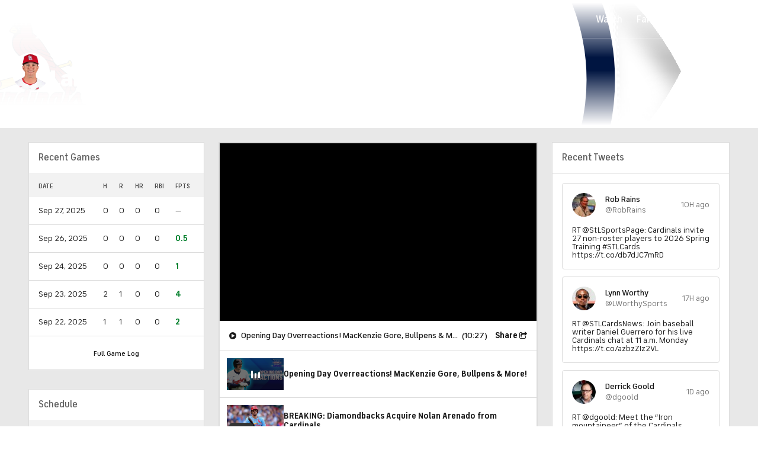

--- FILE ---
content_type: image/svg+xml
request_url: https://sports.cbsimg.net/fly/images/team-logos/319.svg
body_size: 33675
content:
<?xml version="1.0" encoding="UTF-8"?>
<svg width="475px" height="499px" viewBox="0 0 475 499" version="1.1" xmlns="http://www.w3.org/2000/svg" xmlns:xlink="http://www.w3.org/1999/xlink">
    <!-- Generator: Sketch 52.3 (67297) - http://www.bohemiancoding.com/sketch -->
    <title>Group 3</title>
    <desc>Created with Sketch.</desc>
    <defs>
        <polygon id="path-1" points="0.0274891387 0.900454453 416.821945 0.900454453 416.821945 203.187878 0.0274891387 203.187878"></polygon>
        <polygon id="path-3" points="0 4.32340665 57.355526 4.32340665 57.355526 134.840667 0 134.840667"></polygon>
    </defs>
    <g id="Page-1" stroke="none" stroke-width="1" fill="none" fill-rule="evenodd">
        <g id="MIA" transform="translate(-12.000000, -1.000000)">
            <g id="Group-3" transform="translate(12.000000, 0.000000)">
                <path d="M186.533143,243.567439 C185.816853,244.35563 185.113993,245.152778 184.424564,245.954404 C183.050182,247.553178 181.733999,249.174343 180.493922,250.804465 C177.861556,254.002013 173.926437,260.361281 171.714891,264.741115 C171.714891,264.741115 171.003078,266.147319 170.904588,266.353324 C167.735004,272.927553 165.330955,279.757049 163.670057,286.770157 C163.177608,291.897877 163.311912,296.810635 163.871514,301.450214 C165.142929,289.587044 168.670658,278.426976 173.908529,268.417847 C174.163708,267.929706 174.436793,267.450521 174.700925,266.966859 C176.697584,263.343867 178.958375,259.904488 181.429576,256.657679 C183.354606,254.131885 185.42737,251.753877 187.571764,249.447523 C187.580717,249.443045 187.585194,249.438566 187.589671,249.429609 C187.804558,248.453327 188.037352,247.477045 188.283577,246.500763 C188.861086,244.180974 189.519178,241.883577 190.284713,239.689181 L190.280236,239.69366 C189.004344,240.956556 187.746359,242.237367 186.533143,243.567439" id="Fill-1" fill="#FEFEFE"></path>
                <g id="Group-2" transform="translate(57.747130, 0.559795)">
                    <mask id="mask-2" fill="white">
                        <use xlink:href="#path-1"></use>
                    </mask>
                    <g id="Clip-4"></g>
                    <path d="M289.802663,102.886097 L289.444518,102.877141 C287.913448,102.827879 286.35104,102.801009 284.788632,102.801009 C276.16629,102.801009 269.030249,103.513068 265.547288,103.934033 L264.580297,104.05047 L263.698364,103.647418 C252.264583,98.2330836 240.342829,96.4193487 240.342829,96.4193487 L239.631016,94.945969 C228.859803,72.6034417 209.900499,39.3247647 180.743013,7.59559942 C177.559999,4.38909521 175.711075,2.62910058 173.70994,0.900454453 C172.693703,3.97260793 171.690897,7.4702054 171.256646,9.06897914 C168.991378,16.6911442 167.384202,26.6554904 167.702056,43.583683 C167.831884,50.8654928 166.779832,70.2075203 158.211212,85.5369392 C153.080784,94.7220511 144.964321,102.303911 132.017377,111.077014 L131.90098,111.153146 C130.907127,111.766681 126.931717,114.256648 125.933388,114.843313 C119.809107,118.452869 111.47328,123.450717 104.892365,128.367953 C84.4646656,143.634675 70.1612469,161.427191 60.7420317,180.155683 C40.9142254,185.449102 20.3164072,192.896612 0.0274891387,203.187878 C0.0274891387,203.187878 0.0588268321,203.183399 0.103594966,203.178921 C51.5511339,186.434341 105.469874,184.423558 145.577644,186.174596 C156.514499,179.83772 167.993049,174.598041 179.301479,170.437647 C163.435653,168.198468 136.780706,167.289361 105.178881,171.400494 C100.939339,171.95581 96.614737,172.591737 92.2140295,173.335145 C84.3437916,174.660738 76.5317523,176.223685 68.2675549,178.234468 C68.2451708,178.238946 68.1153432,178.274773 67.9720852,178.3106 C72.6593088,169.783807 78.3761994,161.59289 85.1540948,153.863245 C94.5733101,143.070402 106.087674,133.209058 120.01504,124.534479 L120.028471,124.530001 C121.161105,123.786593 126.291533,120.436782 131.498067,117.382542 C136.440468,114.41339 144.677805,109.961903 154.634238,99.3571514 C156.263798,97.6195486 157.781438,95.7431167 159.124482,93.7726392 C164.286247,86.186301 165.141319,83.6067669 165.879993,82.2498245 C172.313174,67.3234578 173.127954,53.1539337 173.083186,40.4219623 C173.083186,39.7188602 173.078709,39.015758 173.078709,38.3126558 C173.074232,36.2078276 173.074232,34.1253912 173.119,32.0384765 C173.266735,25.0880651 173.915873,18.1242187 176.543762,10.3587462 C178.227044,12.1903946 179.874511,14.0265213 181.490641,15.8671263 C187.95516,23.2385033 193.88246,30.6770557 199.290451,38.0126058 C203.346444,43.5120292 207.115921,48.953234 210.598881,54.2556097 C211.26145,55.2677186 211.915065,56.2708707 212.555249,57.2695445 C213.137235,58.1741728 213.678929,59.0519309 214.243008,59.9476025 C215.084648,61.2731964 215.85466,62.4957881 216.288911,63.1988903 C225.318644,77.825207 232.069678,90.9826223 236.721087,100.879793 C239.183335,101.327629 241.417264,101.797856 243.494506,102.272562 C255.004393,104.919272 260.792913,107.807813 263.747609,109.285671 L263.752086,109.285671 C263.752086,109.285671 275.548489,107.431631 290.169762,107.969034 L294.342152,107.216669 L308.560511,104.655049 L393.593104,89.3032381 L412.333044,84.5069169 L416.823288,80.1226045 L289.802663,102.886097 Z" id="Fill-3" fill="#00A0DD" mask="url(#mask-2)"></path>
                </g>
                <path d="M110.698163,222.852795 C111.239858,219.449243 111.893473,216.054648 112.694822,212.686923 C113.876701,207.680119 115.36748,202.727055 117.135821,197.841166 C117.117914,197.841166 117.100007,197.845645 117.082099,197.845645 C115.080964,197.921777 113.120119,198.006866 111.199567,198.10539 C96.0679375,242.441132 105.214067,289.172796 123.654061,318.546345 C103.2577,282.446303 107.54201,240.59157 110.698163,222.852795" id="Fill-6" fill="#00A0DD"></path>
                <path d="M451.598546,89.8513891 C451.598546,89.8513891 365.95263,121.213329 347.114199,128.338396 C328.271292,135.467942 328.72345,153.197761 328.72345,153.197761 L330.151553,153.108194 L365.522856,150.96306 C370.738343,150.63614 375.30917,150.63614 379.311441,150.846623 C379.378593,150.846623 379.459176,150.846623 379.526328,150.851101 C380.430644,150.900363 381.254378,150.976495 382.096019,151.043671 C382.516839,151.079497 382.973474,151.101889 383.380864,151.142194 C386.810103,151.473593 389.697648,151.970691 392.159895,152.530485 C392.32106,152.566312 392.509086,152.602139 392.670252,152.642444 C400.347987,154.460658 403.356405,156.905841 403.356405,156.905841 L336.920495,164.017473 L315.933194,184.42535 L315.834704,184.519395 C315.807844,184.519395 315.776506,184.523874 315.749645,184.519395 C269.759341,184.192475 181.40943,213.162972 165.561511,276.160032 C164.795976,279.075443 164.254281,281.94607 163.900613,284.754 C163.882706,284.861481 163.770786,285.591453 163.654388,286.82748 C163.658865,286.809567 163.663342,286.791653 163.667819,286.769261 C165.333193,279.756153 167.737242,272.926657 170.902349,266.352428 C170.951594,266.253904 171.148574,265.864287 171.332123,265.497062 C171.394799,265.376146 171.452997,265.25523 171.515673,265.138793 L171.614163,264.937267 L171.515673,265.138793 C171.457474,265.250752 171.403752,265.362711 171.345554,265.47467 C171.538057,265.09401 171.717129,264.740219 171.717129,264.740219 C173.924198,260.360385 177.859317,254.001117 180.49616,250.80357 C181.736238,249.173447 183.047944,247.552282 184.422326,245.953508 C185.111755,245.151882 185.814615,244.354734 186.535381,243.566543 C187.744121,242.236471 189.006582,240.955661 190.282474,239.692764 L190.282474,239.688286 C205.149971,225.017185 223.997356,215.052839 236.984591,209.029448 C250.867189,202.594048 265.900328,197.484241 280.29776,194.116516 C292.738824,191.201105 304.705346,189.584418 315.028878,189.584418 L315.051262,189.584418 L317.885085,189.60681 L340.484039,167.501636 L414.320121,159.557029 C407.403444,154.375569 394.308765,147.272893 374.158629,146.874319 C371.485971,146.825057 368.661102,146.95493 365.231863,147.169891 L335.111863,149.006018 L336.750376,144.169391 C338.648545,138.562487 343.188034,133.922909 348.904925,131.759862 C366.789794,124.997541 458.022773,91.4277711 466.909247,88.1585698 L470.078831,85.0685029 L451.338891,89.8648242 L451.598546,89.8513891 Z" id="Fill-8" fill="#42738D"></path>
                <path d="M243.439708,407.324863 C242.862199,403.424213 242.280214,400.065445 241.711658,397.118685 C240.874494,397.226166 239.947794,397.454562 238.958418,397.781482 C238.962895,397.826266 238.971848,397.875528 238.980802,397.920312 L239.244934,399.622088 C239.719476,402.658414 240.776004,409.425213 242.132479,418.578976 L244.106753,411.955485 C243.882913,410.347755 243.659072,408.793764 243.439708,407.324863" id="Fill-10" fill="#00A0DD"></path>
                <path d="M171.614163,264.938163 L171.515673,265.139689 C171.452997,265.256126 171.394799,265.377042 171.3366,265.497957 C171.291832,265.578568 171.251541,265.663657 171.211249,265.748745 C171.251541,265.6547 171.300786,265.565133 171.345554,265.475566 C171.403752,265.363607 171.457474,265.251648 171.515673,265.139689 L171.614163,264.938163 Z" id="Fill-12" fill="#FFF100"></path>
                <path d="M267.319031,447.360934 C267.413044,450.074819 267.587639,452.699137 267.847295,455.193582 C267.990553,456.604265 268.160671,457.983599 268.348698,459.31815 C268.630737,461.333411 268.957544,463.245669 269.311212,465.077318 C270.967633,473.590676 273.250808,480.039511 274.799786,483.814767 C275.699625,486.112165 277.262033,489.01414 277.262033,489.01414 L277.288894,489.058924 C280.919589,492.699829 284.921861,495.94216 289.143496,499.059097 C289.210648,499.07701 289.29123,499.099402 289.349429,499.117316 L282.370077,486.53313 L280.454001,482.937009 C280.136147,482.314517 273.152318,468.333084 272.064453,447.087754 C270.609488,447.26241 269.181385,447.378848 267.802526,447.378848 C267.641361,447.378848 267.480196,447.365413 267.319031,447.360934" id="Fill-14" fill="#42738D"></path>
                <path d="M346.587726,298.252219 L346.592203,298.252219 C346.601156,298.252219 345.813237,298.565704 345.186483,298.812013 L345.101424,298.84784 L344.425425,299.116542 C344.420948,299.116542 344.371703,299.134455 344.291121,299.170282 C344.134432,299.237457 343.830009,299.36733 343.400235,299.559899 C343.185348,299.653945 342.939123,299.770382 342.666037,299.900254 C339.532268,301.378113 332.548439,305.027974 324.302149,311.579812 C323.20533,312.453091 322.077173,313.393547 320.940062,314.374307 C314.672524,319.990168 306.587399,329.031972 305.89797,329.77538 C292.431715,344.294216 276.355478,364.809573 276.162975,365.073796 C275.025865,366.6457 274.587137,367.689157 274.296144,369.086405 C274.246899,369.319279 274.143932,370.089557 274.126025,370.398563 C274.085734,371.128536 274.014105,372.301866 273.888754,373.640895 L278.414812,373.640895 C278.593885,372.033164 278.705805,370.443347 278.786388,369.001316 L278.799818,368.813225 C278.969937,367.877248 279.207208,367.501066 280.165246,366.269518 C282.466328,363.29141 288.008623,356.340998 292.798814,350.451958 C300.682482,341.580331 307.379795,333.850685 313.629426,326.909231 C329.025187,309.806382 345.504337,302.040909 345.656549,301.978212 L357.20225,296.989322 L358.997453,296.389222 C358.992976,296.389222 358.984022,296.384744 358.979545,296.384744 C355.321989,296.734055 350.4736,297.204283 346.7086,298.22087 C346.704123,298.22087 346.641448,298.238784 346.587726,298.252219" id="Fill-16" fill="#42738D"></path>
                <path d="M327.830326,134.348353 C306.623661,141.397288 303.288435,154.751751 303.288435,154.751751 L319.346764,153.77099 C321.159874,138.186305 327.830326,134.348353 327.830326,134.348353" id="Fill-18" fill="#42738D"></path>
                <path d="M242.895328,40.9521999 C242.913235,41.9867006 242.908758,43.0391147 242.940096,43.4376885 C245.021814,73.2411599 234.492349,95.0641976 225.305928,107.451335 C239.282539,101.486163 256.903277,96.5778826 277.102658,96.4480102 C270.62471,83.7876926 258.917843,62.6767138 242.895328,40.9521999" id="Fill-20" fill="#00A0DD"></path>
                <path d="M186.288261,295.177826 C194.650949,340.091277 226.767608,354.959425 229.314914,355.958099 C240.600961,360.736506 248.744284,357.149342 250.776758,355.675962 C253.789653,353.795052 257.026389,351.242388 260.057192,348.56433 C260.558595,348.116494 278.268868,332.464633 278.268868,332.464633 C279.764124,331.16591 289.541484,322.665986 292.026116,320.511896 C292.849849,319.795359 293.709397,319.051952 294.586853,318.286153 C296.605896,316.539593 298.56674,314.927384 300.469386,313.440569 C304.2702,310.46694 307.847174,308.003843 311.1824,305.961712 C311.737525,305.621357 312.29265,305.294436 312.834344,304.976473 C322.065533,299.58453 329.376169,297.497615 334.609564,296.848254 C342.358928,295.82271 346.576086,298.245501 346.589517,298.254458 C346.638762,298.241023 346.705914,298.223109 346.710391,298.223109 C350.470914,297.202044 355.319303,296.731816 358.976859,296.382504 C358.770926,296.306372 358.542608,296.221283 358.318768,296.136195 C356.035593,295.294263 353.121187,294.246328 352.977929,294.197066 C347.731104,292.405723 342.573815,291.420484 338.459624,291.420484 C324.178589,291.420484 308.066538,299.109824 290.575628,314.282501 C283.645521,320.292457 261.812102,340.651072 261.592739,340.857076 L260.612316,341.766183 C256.332483,345.760878 248.372709,353.194952 240.878523,353.239735 C235.927168,353.239735 227.707738,351.063254 221.34171,346.284846 C203.286722,332.7199 192.909468,313.592834 188.231198,284.25959 C187.076181,277.627142 185.634647,269.713883 185.710752,260.91391 C185.540634,262.423117 185.379468,264.017412 185.254118,265.701275 C184.51992,273.780232 184.385616,284.09389 186.288261,295.177826" id="Fill-22" fill="#00A0DD"></path>
                <path d="M395.273071,268.620268 L395.322316,268.56205 L395.349177,268.485918 C395.922209,266.730401 395.993838,265.516766 396.065467,264.343437 C396.092328,263.926949 396.522102,259.788947 396.522102,259.788947 L395.398422,262.892449 C394.449337,265.516766 393.29432,266.967754 391.861739,267.330501 C391.602084,267.402155 391.378243,267.433504 391.167833,267.433504 L390.706721,267.437982 L390.782827,267.890296 C390.814165,268.127649 391.606561,273.649464 385.768796,277.366501 L385.598677,277.473982 L385.585247,277.67103 C385.527048,278.575658 385.419605,279.560897 385.253963,280.770053 L385.142042,281.598549 L385.853856,281.15967 C386.896953,280.519265 387.872899,279.816163 388.745877,279.081712 C391.978136,276.363349 393.706186,273.246412 393.764385,270.0623 C394.046424,269.851817 394.632887,269.372633 395.273071,268.620268" id="Fill-24" fill="#EE3742"></path>
                <path d="M391.076059,284.543965 L391.183502,284.467833 L391.223793,284.342439 C392.016189,281.852472 392.669804,279.483421 393.309988,277.078543 L394.353086,273.325679 L392.777248,276.693404 C391.644614,278.932583 389.218181,282.828754 386.585815,283.764731 L386.321683,283.858777 L386.321683,284.140913 C386.321683,284.221524 386.294822,286.129304 384.468282,287.611641 C384.226534,287.808688 384.00717,287.960952 383.78333,288.095303 L383.649025,288.175914 L383.608734,288.328178 C383.246112,289.591075 382.825292,290.907712 382.319412,292.345265 L381.965743,293.357374 L382.892444,292.819971 C385.11742,291.530204 388.860036,288.919321 389.236088,285.735209 C389.553942,285.551596 390.238894,285.135109 391.076059,284.543965" id="Fill-26" fill="#EE3742"></path>
                <path d="M386.031138,298.429562 L386.089336,298.295211 C386.957838,296.230688 388.171054,292.643523 389.088801,290.037119 C388.072564,291.841897 385.672993,294.510999 380.923094,296.351604 L380.766405,296.409822 L380.70373,296.566565 C380.072499,298.084728 379.454699,299.473019 378.814514,300.803091 L378.393694,301.685328 L379.311441,301.344973 C379.69197,301.206144 383.139116,299.916377 385.905787,298.496737 L386.031138,298.429562 Z" id="Fill-28" fill="#EE3742"></path>
                <path d="M359.981008,331.824676 L360.088452,331.811241 L360.173511,331.744066 C362.541746,329.903461 364.79806,328.000158 366.879778,326.083421 L367.810955,325.223577 L366.557447,325.398233 C365.165158,325.590802 363.835545,325.693804 362.604421,325.702761 L362.438779,325.702761 L362.322382,325.823677 C360.477935,327.731457 358.481276,329.621324 356.386127,331.439537 L355.504195,332.205337 L356.672643,332.133683 C357.693357,332.070986 358.808083,331.967984 359.981008,331.824676" id="Fill-30" fill="#EE3742"></path>
                <path d="M371.335102,321.700453 L371.415685,321.619842 C373.439205,319.474709 375.314989,317.2624 376.975887,315.041134 L377.781714,313.966329 L376.523729,314.432078 C374.433057,315.206834 372.39163,315.793499 370.45317,316.178637 L370.296482,316.209986 L370.206945,316.339858 C368.859425,318.27003 367.341785,320.218116 365.698794,322.130375 L365.018319,322.918566 L366.047986,322.779737 C367.664115,322.560297 369.405596,322.210985 371.227659,321.731801 L371.335102,321.700453 Z" id="Fill-32" fill="#EE3742"></path>
                <path d="M354.339328,334.883842 C353.663329,334.883842 353.023145,334.865929 352.445636,334.825624 L352.293425,334.812189 L352.177027,334.906234 L352.024816,335.022671 L351.890511,335.130152 C346.030363,339.671207 336.150036,345.757295 328.593175,349.657945 C331.131528,348.627923 343.872539,343.325547 354.939221,335.604858 L355.991272,334.870407 L354.710904,334.883842 L354.339328,334.883842 Z" id="Fill-34" fill="#EE3742"></path>
                <path d="M380.553309,309.754433 L380.611507,309.655909 C381.918737,307.474949 383.055847,305.253683 383.991501,303.041375 L384.461567,301.939699 L383.427423,302.548755 L383.422946,302.553234 L375.557185,307.08981 L375.306484,307.237596 C375.306484,307.237596 375.194563,307.537646 375.073689,307.828739 C374.782696,308.53632 374.115651,310.027613 372.915865,312.101093 L372.409985,312.974372 L373.3725,312.674322 C375.691489,311.962263 378.068677,310.994938 380.450342,309.803695 L380.553309,309.754433 Z" id="Fill-36" fill="#EE3742"></path>
                <path d="M200.348141,262.281153 C199.981043,255.214304 199.036435,250.937473 199.027481,250.897167 L198.920038,250.462767 L198.503694,250.619509 L193.977636,252.321285 L193.650829,252.446679 L193.731411,252.782556 C193.735888,252.818383 194.577529,257.534094 194.783462,263.848578 L194.810323,264.578551 L194.8148,264.708423 L194.895383,264.815903 L195.33411,265.357785 C195.378879,265.416003 199.945228,271.12591 202.255264,279.16904 L202.376138,279.585528 L207.757267,277.50757 L207.658778,277.162736 C205.496477,269.639095 201.606126,263.982929 200.348141,262.281153" id="Fill-38" fill="#EE3742"></path>
                <path d="M208.624426,262.182629 C208.669194,262.222934 213.356418,266.27137 215.581394,273.839795 L215.702268,274.256282 L221.002815,272.111148 L220.899848,271.770793 C218.822607,264.71738 214.963594,260.247978 213.280312,258.550681 C213.177345,254.318633 212.129771,249.30735 211.261269,245.827666 L211.149349,245.37983 L210.724052,245.558965 C209.197458,246.203848 207.679819,246.839775 206.171132,247.466745 L205.853279,247.601096 L205.933861,247.928016 C206.802363,251.439049 207.814123,256.405547 207.73354,260.149455 L207.711156,261.224261 L207.706679,261.412352 L207.854414,261.533267 L208.624426,262.182629 Z" id="Fill-40" fill="#EE3742"></path>
                <path d="M228.619218,268.694609 L228.740092,269.124532 L233.951102,266.952528 L233.852612,266.616651 C231.793278,259.4468 227.737285,255.053531 225.942083,253.387582 C226.219646,246.786483 224.0081,241.197492 223.560419,240.136121 L223.40373,239.768896 L223.036631,239.930117 L218.259872,242.106599 L218.412083,242.446954 C218.438944,242.505173 220.954913,248.201644 220.337113,254.551955 L220.216239,255.877549 L220.193855,256.096989 L220.372927,256.226861 L221.384687,256.988182 C221.433932,257.028487 226.479301,260.924658 228.619218,268.694609" id="Fill-42" fill="#EE3742"></path>
                <path d="M242.233207,263.206382 L242.354081,263.631826 C242.354081,263.631826 245.716168,262.234578 247.197993,261.621043 L247.529277,261.482214 L247.421834,261.13738 C245.331162,254.384017 241.476626,250.331103 239.251649,248.450193 C239.927648,241.074337 236.93266,234.701634 236.802832,234.428454 L236.632713,234.074664 L236.274568,234.244842 L231.963397,236.300408 L231.605252,236.470585 L231.775371,236.824376 C231.802232,236.887073 234.595763,242.950769 233.543712,249.22047 L233.27958,250.783417 L233.234812,251.043162 L233.454176,251.181991 L234.792743,252.032879 C234.841988,252.068706 239.9948,255.467779 242.233207,263.206382" id="Fill-44" fill="#EE3742"></path>
                <path d="M255.104045,257.792047 L255.193582,258.177186 L260.44936,256.215665 L260.368778,255.879788 C258.627297,248.951769 254.822006,244.91229 252.579123,243.044815 C254.007226,235.480868 251.052529,228.642416 250.922702,228.355801 L250.766013,227.993054 L250.403391,228.149797 L246.029545,230.079969 L245.6714,230.236711 L245.828088,230.599458 C245.854949,230.662155 248.594759,237.110991 246.772696,243.420997 L246.248909,245.21234 L246.163849,245.507912 L246.432458,245.664654 L248.044111,246.600631 C248.097832,246.631979 253.308843,249.784743 255.104045,257.792047" id="Fill-46" fill="#EE3742"></path>
                <path d="M267.920267,252.729711 L267.987419,253.119328 L273.301396,251.224983 L273.234244,250.893585 C271.797187,243.965565 268.11277,240.015653 265.910177,238.19744 C268.094862,230.418533 265.167026,223.141201 265.041676,222.832194 L264.889464,222.469447 L264.526842,222.617233 L260.10375,224.435447 L259.736652,224.587711 L259.888863,224.950458 C259.915724,225.022111 262.624196,231.802345 260.023168,238.215354 L259.194957,240.208223 L259.056176,240.539621 L259.37403,240.709799 L261.285629,241.721908 C261.491563,241.833867 266.532454,244.691059 267.920267,252.729711" id="Fill-48" fill="#EE3742"></path>
                <path d="M280.744994,247.829492 L280.794239,248.223588 L281.188198,248.174326 C281.188198,248.174326 284.568192,247.144303 285.875422,246.696468 L286.193276,246.588987 L286.139554,246.257589 C285.024827,239.21761 281.434423,235.299047 279.240784,233.503226 C282.182051,225.522792 279.276599,217.793146 279.151248,217.466226 L279.00799,217.099001 L278.640891,217.23783 L274.177509,218.953041 L273.81041,219.096348 L273.949191,219.468052 C273.980529,219.539706 276.64871,226.72747 273.286623,233.216611 L272.153989,235.411006 L271.965963,235.773753 L272.333061,235.948409 L274.562515,237.014258 C274.607283,237.03665 279.728757,239.647532 280.744994,247.829492" id="Fill-50" fill="#EE3742"></path>
                <path d="M293.574198,243.64178 L293.614489,244.134399 L294.084554,243.986613 C295.642485,243.493994 297.191463,243.019288 298.735964,242.558017 L299.053817,242.463972 L299.013526,242.132573 C298.167408,235.07916 294.702355,231.142683 292.549007,229.333427 C296.117028,221.487344 293.601059,213.574085 293.296635,212.68737 L293.175761,212.329102 L288.255743,213.954746 L287.884168,214.084618 L288.013996,214.456322 C288.040856,214.532454 290.650839,222.203881 286.559031,228.733327 L285.09959,231.017289 L284.857842,231.397949 L285.265232,231.586041 L287.718526,232.728022 C287.924459,232.831024 292.920583,235.37921 293.574198,243.64178" id="Fill-52" fill="#EE3742"></path>
                <path d="M306.322819,239.948478 L306.367587,240.414227 L306.815269,240.293312 C308.391107,239.881303 309.957992,239.487207 311.484585,239.12446 L311.829299,239.04385 L311.784531,238.69006 C310.951844,232.012828 307.719585,227.816607 305.718449,225.796867 C309.577462,218.850934 308.337385,211.721389 307.621095,208.953764 L307.522605,208.58206 L307.15103,208.667149 C305.655774,209.003025 304.088889,209.374729 302.490667,209.777781 L302.101184,209.876305 L302.204151,210.265922 C302.718984,212.178181 304.070982,218.882283 299.826963,224.686235 L298.340661,226.719409 L298.094436,227.059764 L298.443628,227.288161 L300.552207,228.663016 C300.601452,228.698843 305.566238,232.075525 306.322819,239.948478" id="Fill-54" fill="#EE3742"></path>
                <path d="M318.92281,237.350583 C318.92281,237.350583 322.710194,236.826615 324.183066,236.59374 L324.518827,236.544478 L324.518827,236.204123 C324.527781,229.298495 321.823785,225.236625 319.442121,223.006403 C323.807014,216.064948 322.741532,208.523393 322.302804,206.360347 L322.226698,205.9976 L321.864077,206.042383 C320.346437,206.234952 318.743738,206.467827 317.105224,206.73205 L316.68888,206.799226 L316.782893,207.211235 C316.979873,208.066601 318.560188,215.764898 313.443191,221.788289 L311.415194,224.175254 L311.079433,224.569349 L311.549499,224.788789 L314.387798,226.114383 C314.432566,226.141253 319.263048,228.573001 318.936241,236.956487 L318.92281,237.350583 Z" id="Fill-56" fill="#EE3742"></path>
                <path d="M332.521578,235.806893 L332.996121,235.771066 C334.607773,235.65015 336.223903,235.56954 337.799741,235.529235 L338.157886,235.520278 L338.184747,235.166488 C338.730919,228.269817 336.12989,223.710848 334.38841,221.476148 C338.717488,215.891635 338.484694,209.263666 337.951953,205.779504 L337.902708,205.452583 L337.571424,205.443627 C336.783505,205.421235 335.982155,205.4078 335.185282,205.4078 C334.361549,205.4078 333.537815,205.421235 332.705128,205.443627 L332.235062,205.452583 L332.324599,205.913854 C332.727512,207.91568 333.654212,214.803395 328.684949,219.487757 L326.625615,221.400016 L326.280901,221.717979 L326.652476,222.000116 L328.886406,223.710848 C329.065479,223.858634 333.443802,227.450277 332.5753,235.332187 L332.521578,235.806893 Z" id="Fill-58" fill="#EE3742"></path>
                <path d="M351.755312,207.412761 L351.71502,207.144059 L351.450888,207.08584 C349.785514,206.718615 348.061941,206.409608 346.324937,206.167777 L345.725044,206.082688 L345.886209,206.664875 C346.409996,208.53235 347.708272,214.945358 342.434586,219.016186 L340.482696,220.520914 L340.164842,220.771702 L340.42002,221.085187 L341.982428,222.992968 C342.022719,223.037751 345.957838,227.986336 345.102767,235.272625 L345.053522,235.680155 L345.465389,235.711504 C347.059134,235.836898 348.648403,236.02051 350.18395,236.257863 L350.586863,236.32056 L350.636108,235.91303 C351.40612,229.392541 349.239342,224.287213 347.761994,221.685287 C352.556661,216.562046 352.158225,210.014687 351.755312,207.412761" id="Fill-60" fill="#EE3742"></path>
                <path d="M354.302171,237.062176 L354.731945,237.169657 C356.316737,237.563753 357.84333,238.029502 359.271434,238.55347 L359.647486,238.68782 L359.78179,238.311638 C362.158978,231.661277 360.914424,225.893152 359.893711,222.924001 C361.671005,220.6893 363.891505,217.133484 363.524406,211.768411 L363.493068,211.4191 L363.484115,211.302662 L363.466208,211.065309 L363.251321,210.971264 C361.612807,210.254726 359.902664,209.605365 358.165661,209.041092 L357.552337,208.844044 L357.655304,209.479971 C357.807516,210.429382 357.910482,211.351924 357.968681,212.229682 C358.161184,215.185398 356.876338,218.459078 354.843865,220.192203 L353.420238,221.414794 L353.182967,221.61632 L353.321749,221.893978 L354.158913,223.568884 C354.279787,223.810716 357.086749,229.565405 354.458859,236.645689 L354.302171,237.062176 Z" id="Fill-62" fill="#EE3742"></path>
                <path d="M363.347572,240.302716 L363.696764,240.481851 C365.115913,241.211823 366.481341,242.026884 367.76171,242.918077 L368.128809,243.173344 L368.339219,242.77477 C371.567001,236.621506 371.190949,230.808598 370.626871,227.740922 C372.681728,226.191411 374.06954,224.162715 374.750016,221.72201 C374.99624,220.844251 375.143975,219.890361 375.19322,218.891687 L375.202174,218.69464 L375.054439,218.569246 C373.424879,217.180955 371.674445,215.873274 369.861335,214.686509 L369.019695,214.135671 L369.256966,215.111953 C369.740462,217.082431 369.780753,218.806599 369.37784,220.239673 C368.925681,221.860839 367.869154,223.092387 366.14558,224.005972 L364.359332,224.973297 L364.068339,225.13004 L364.175783,225.448003 L364.820444,227.369219 C364.901026,227.615528 366.799195,233.482177 363.526645,239.948926 L363.347572,240.302716 Z" id="Fill-64" fill="#EE3742"></path>
                <path d="M381.370775,224.923588 L381.030537,224.529492 L380.488843,223.898044 L380.341108,224.717583 C380.269479,225.1072 380.179943,225.460991 380.063545,225.796867 C379.436792,227.628516 378.06241,228.998893 375.859818,229.979654 L374.158629,230.740974 L373.849728,230.879803 L373.939265,231.202245 L374.413807,233.002545 C374.427237,233.060764 375.873248,239.012501 371.396435,245.362813 L371.199455,245.644949 L371.454633,245.882302 C372.497731,246.849628 373.518444,247.924433 374.485436,249.07985 L374.807767,249.46051 L375.107713,249.066415 C379.772553,242.922108 380.036685,236.903195 379.745692,233.732517 C383.340573,230.655886 383.492784,229.128766 383.591274,228.116657 L383.613658,227.919609 L383.631566,227.767345 L383.542029,227.641951 C382.615329,226.36114 382.221369,225.908826 381.370775,224.923588" id="Fill-66" fill="#EE3742"></path>
                <path d="M387.371048,233.342452 L387.066625,232.849833 L386.457778,231.851159 L386.336904,233.015532 C385.974282,236.59374 385.602707,238.152209 382.536089,239.468846 L380.167855,240.243602 L380.311113,240.628741 C380.311113,240.628741 380.915483,241.909551 381.045311,242.581305 C381.170661,243.24858 382.639056,247.243275 377.244496,252.227687 L377.002748,252.456084 L377.181821,252.73822 C377.902588,253.844375 378.583063,255.017704 379.20534,256.217904 L379.433658,256.661262 L379.814187,256.334342 C385.768349,251.242449 386.269752,245.966943 385.978759,243.118708 C387.95751,241.905073 389.049853,239.876377 389.318462,236.934095 L389.327415,236.817658 L389.27817,236.719134 C388.467867,235.120361 388.118676,234.565044 387.371048,233.342452" id="Fill-68" fill="#EE3742"></path>
                <path d="M392.025143,242.37127 L391.599846,241.439771 L390.977569,240.055959 L390.843264,241.565165 C390.641808,243.929738 389.99267,246.836192 388.06764,247.257158 L386.424649,247.619905 L386.097842,247.691559 L386.111273,248.027436 L386.196332,249.70682 C386.196332,249.751603 386.317206,254.744972 381.15544,259.8503 L380.967414,260.038391 L381.065904,260.280223 C381.571784,261.54312 382.05528,262.909019 382.502961,264.342093 L382.682034,264.919801 L383.138668,264.521228 C388.958526,259.487553 390.476166,254.144872 390.856695,251.278723 C392.069911,250.5801 393.399525,248.7798 393.399525,245.7793 L393.399525,245.712125 L393.372664,245.640471 C392.728003,243.907346 392.539976,243.490859 392.025143,242.37127" id="Fill-70" fill="#EE3742"></path>
                <path d="M391.41943,257.254196 L389.673473,257.231804 L389.660042,257.540811 L389.59289,259.242587 C389.498877,259.941211 389.288467,264.043387 383.759602,267.948515 L383.540239,268.100779 L383.602914,268.360524 C383.916291,269.659247 384.171469,270.881839 384.399787,272.108909 L384.502754,272.673182 L384.995203,272.373132 C391.115007,268.624747 393.071374,263.823947 393.693651,261.168281 C394.262207,260.886144 395.018788,260.160651 395.556006,259.054496 C396.272296,257.576638 396.822944,255.001582 395.341119,251.109889 L394.768086,249.605161 L394.58006,251.203935 C394.275637,253.792426 393.689174,255.650944 392.887825,256.573486 C392.54311,256.967581 391.871588,257.249718 391.41943,257.254196" id="Fill-72" fill="#EE3742"></path>
                <path d="M244.106306,411.954141 L247.705664,399.898402 C247.660895,399.007209 247.141585,398.236931 246.232792,397.72192 C245.225509,397.153169 243.689962,396.862076 241.711211,397.117342 C242.279766,400.064101 242.861752,403.427348 243.43926,407.323519 C243.658624,408.792421 243.882465,410.346411 244.106306,411.954141" id="Fill-74" fill="#000000"></path>
                <path d="M225.307271,107.452231 C234.493692,95.0650933 245.01868,73.2420556 242.936962,43.4385842 C242.910101,43.0400103 242.914578,41.9875962 242.896671,40.9530956 C258.914709,62.6776094 270.626053,83.7885883 277.099525,96.4444275 C256.90462,96.5787782 239.283882,101.487058 225.307271,107.452231 M327.830773,134.349248 C327.830773,134.349248 321.160322,138.187201 319.347212,153.771886 L303.288883,154.752647 C303.288883,154.752647 306.624109,141.398183 327.830773,134.349248 M165.55972,276.156449 C181.412116,213.163868 269.762028,184.193371 315.747854,184.520291 C315.774715,184.520291 315.806053,184.520291 315.83739,184.520291 L315.93588,184.426246 L336.918705,164.013891 L403.354614,156.902258 C403.354614,156.902258 400.341719,154.461553 392.668461,152.638862 C392.511773,152.603035 392.323746,152.567208 392.158104,152.531381 C389.700334,151.971586 386.808312,151.474489 383.38355,151.14309 C382.97616,151.102785 382.519525,151.080393 382.094228,151.044566 C381.252587,150.977391 380.428853,150.901259 379.529014,150.851997 C379.461862,150.847518 379.381279,150.847518 379.30965,150.84304 C375.307379,150.637036 370.741029,150.637036 365.521065,150.963956 L330.149763,153.109089 L328.721659,153.198656 C328.721659,153.198656 328.273978,135.464359 347.112408,128.339292 C365.955316,121.214225 451.583325,89.8567631 451.596755,89.8522848 L366.308984,105.213052 L352.086148,107.774673 L347.913758,108.527037 C333.296963,107.994112 321.500559,109.848153 321.500559,109.848153 C318.545863,108.370294 312.757343,105.477275 301.238502,102.835044 C299.165738,102.35586 296.931808,101.890111 294.465084,101.437796 C289.813675,91.5406257 283.06264,78.3876887 274.037384,63.7568937 C273.374816,62.6865661 272.676433,61.5938468 271.991481,60.5100842 C271.422925,59.6144127 270.881231,58.7321762 270.303722,57.8275479 C269.659061,56.8288741 269.005446,55.8257219 268.342878,54.8180914 C264.859917,49.5112374 261.094917,44.074511 257.038924,38.5750876 C251.626457,31.2395374 245.703633,23.7965067 239.239114,16.4296081 C237.618508,14.589003 235.97104,12.7528763 234.287759,10.9212279 L234.287759,10.9167496 C231.664346,18.6822221 231.015208,25.6505469 230.867473,32.6009582 C230.818228,34.6833946 230.818228,36.7703094 230.822705,38.8751375 C230.827182,39.5737614 230.827182,40.2768635 230.827182,40.9844441 C230.876427,53.711937 230.061647,67.8859396 223.628466,82.8123063 C222.885315,84.1647703 222.034721,86.7443044 216.872955,94.3306426 C215.529911,96.3011201 214.012271,98.1820303 212.382711,99.9196332 C202.426278,110.524385 194.184465,114.975872 189.242063,117.945023 C184.040006,120.994785 178.909578,124.344597 177.772467,125.088004 L177.763513,125.096961 C177.700838,125.137266 177.638163,125.177571 177.575487,125.217877 C177.55758,125.226833 177.539673,125.244747 177.539673,125.244747 L177.535196,125.244747 C163.827193,133.807367 152.335214,143.664233 142.902568,154.425726 C136.124673,162.150894 130.403305,170.34181 125.716082,178.873082 C125.863816,178.832777 125.993644,178.801428 126.011551,178.79695 C134.280225,176.781689 142.092265,175.218742 149.958026,173.893148 C153.566337,169.03413 157.546224,164.394551 161.933501,160.010239 C165.474661,156.611165 169.239661,153.395704 173.228502,150.381769 C197.989756,131.680147 232.537325,121.60832 269.838133,120.443947 C270.684251,120.417077 271.539322,120.40812 272.389917,120.390207 C228.552961,125.970241 189.085374,142.799909 162.927354,171.962976 C194.529179,167.847365 221.184126,168.756471 237.049952,171.000129 C225.741522,175.160523 214.262973,180.400202 203.321641,186.737078 C196.619851,190.619814 190.119518,194.910081 183.990761,199.6034 C170.466308,198.313633 157.452211,197.686663 145.239464,197.50305 C133.899696,219.344002 128.406646,245.905142 130.824126,277.432781 C128.590196,268.695505 127.220291,259.720876 126.817378,250.638766 C125.989167,231.914752 129.199042,214.037148 136.35299,197.444832 C129.633293,197.458267 123.21802,197.606053 117.13403,197.843406 C115.365689,202.729294 113.879387,207.682358 112.693032,212.689162 C111.896159,216.056887 111.242544,219.447004 110.696373,222.855034 C107.540219,240.589331 103.255909,282.448542 123.652271,318.548584 C126.812901,324.137575 130.595808,329.57878 135.03233,334.782631 C136.182871,334.039224 137.351319,333.327165 138.551105,332.641976 L138.560059,332.637498 C142.799601,330.263968 147.670374,328.280056 152.272538,327.048507 C156.798597,325.834872 157.81931,325.713957 157.859601,325.709478 L159.220553,325.552736 C165.076224,324.146532 170.309619,323.783785 174.074619,323.783785 C182.696962,323.79722 186.42167,324.276404 186.42167,324.276404 C182.95214,327.115683 181.197229,328.468147 177.857526,331.531344 C171.119922,337.371122 165.935773,345.570995 162.372229,356.511624 C166.070077,358.732889 170.099209,360.936241 174.486486,363.058983 C174.173109,361.943872 173.994037,360.770542 173.994037,359.552429 C173.994037,355.203943 176.156337,351.370469 179.460226,349.041723 C179.545285,348.965591 179.625868,348.88498 179.715404,348.813327 C180.373496,347.87735 181.147984,347.013027 182.043347,346.260663 C184.442919,344.254358 187.473722,343.152682 190.585107,343.152682 C197.936034,343.152682 203.917057,349.135768 203.917057,356.489232 C203.917057,361.742346 200.837009,366.462535 196.06025,368.625582 C195.836409,368.804716 195.612568,368.974894 195.375297,369.136114 C194.712729,369.731736 193.983008,370.260182 193.204043,370.708018 C203.111231,374.048873 214.276403,376.780671 226.775666,378.460055 C226.914447,378.374967 227.048751,378.276443 227.187533,378.195832 C229.090178,377.044894 231.037592,376.046221 232.971576,375.235638 C242.046076,371.424555 251.098193,371.30364 258.458074,374.895283 C259.34896,375.329683 260.230892,375.831259 261.072533,376.386576 C263.105006,374.640016 265.625452,373.645821 268.047408,373.641342 L273.889649,373.641342 C274.015,372.302313 274.086629,371.128984 274.126921,370.399011 C274.144828,370.090005 274.247795,369.319727 274.292563,369.086852 C274.583556,367.689605 275.02676,366.646147 276.163871,365.074244 C276.351897,364.810021 292.43261,344.294663 305.894388,329.775827 C306.588294,329.03242 314.673419,319.986137 320.940958,314.374755 C322.149697,313.290992 323.300238,312.323667 324.303045,311.580259 C332.549335,305.028422 339.533163,301.37856 342.662456,299.900702 C342.940018,299.77083 343.186243,299.654393 343.40113,299.560347 C343.830904,299.367778 344.130851,299.237905 344.292016,299.17073 C344.372599,299.134903 344.417367,299.11699 344.42632,299.11699 C344.42632,299.11699 344.771035,298.978161 345.182902,298.812461 C345.814133,298.566152 346.602052,298.252667 346.593098,298.252667 L346.588621,298.252667 C346.575191,298.248188 342.358033,295.820918 334.608669,296.850941 C329.379751,297.500302 322.064638,299.587217 312.833449,304.974682 C312.291754,305.292645 311.741106,305.619565 311.185981,305.964399 C307.846279,308.002052 304.273782,310.469627 300.46849,313.443256 C298.565845,314.925593 296.605,316.537802 294.590434,318.28884 C293.708502,319.054639 292.848954,319.793568 292.02522,320.514583 C289.540589,322.668673 279.767705,331.164118 278.27245,332.46732 C278.27245,332.46732 260.557699,348.119181 260.056296,348.562538 C257.025494,351.240596 253.788758,353.797739 250.775862,355.674171 C248.743389,357.152029 240.604542,360.734715 229.318496,355.956307 C226.766712,354.962112 194.650053,340.089485 186.287366,295.176035 C184.38472,284.096577 184.519025,273.778441 185.253222,265.703962 C185.38305,264.015621 185.539738,262.421326 185.709857,260.916597 C186.278412,255.950098 187.02604,251.99123 187.572211,249.447523 C185.427818,251.753877 183.355053,254.131885 181.430024,256.657679 C178.954346,259.904488 176.698032,263.343867 174.701373,266.966859 C174.437241,267.450521 174.164155,267.929706 173.908977,268.417847 C168.671106,278.426976 165.143377,289.587044 163.871962,301.450214 C163.124334,294.795374 163.392943,289.560174 163.652598,286.828376 C163.768995,285.587871 163.885392,284.862377 163.898823,284.754896 C164.252491,281.942487 164.794185,279.076338 165.55972,276.156449" id="Fill-76" fill="#000000"></path>
                <path d="M277.26069,489.015484 C277.26069,489.015484 275.698282,486.113508 274.798443,483.81611 C273.249465,480.040855 270.96629,473.59202 269.314346,465.074183 C268.960678,463.247013 268.633871,461.330276 268.351831,459.319493 C268.163805,457.980464 267.993686,456.605608 267.845951,455.190447 C267.586296,452.70048 267.416177,450.076163 267.317687,447.362278 C262.675232,447.263754 258.511796,445.826201 255.136278,443.860202 C252.705369,442.449519 250.587836,440.662654 248.828448,438.499608 C248.640422,438.616045 248.452396,438.732482 248.268847,438.844441 C252.682985,462.387168 260.356243,486.426993 277.287551,489.060267 L277.26069,489.015484 Z" id="Fill-78" fill="#000000"></path>
                <path d="M439.160615,443.917077 C433.018427,443.876772 427.444795,442.269041 423.03961,439.27302 C421.9025,438.498264 420.832541,437.620506 419.856596,436.653181 C412.353457,441.467415 403.937048,444.006644 395.480347,444.006644 C387.023647,444.006644 380.008481,440.844924 375.728647,435.09919 C371.211542,429.039972 370.208736,420.719183 372.903778,411.663944 L376.11813,401.354764 C377.138843,398.309481 377.089598,395.976256 375.988302,394.946234 C374.775086,393.81321 372.088998,393.786339 369.456632,394.870102 C368.207601,395.389592 366.891418,396.218088 365.65134,397.266023 C365.557327,397.346634 365.481221,397.436201 365.387208,397.516811 C365.633433,397.404853 365.83489,397.315285 365.964717,397.261545 C368.068819,396.365874 370.056525,396.392744 371.041423,397.315285 C372.017369,398.22887 372.151673,400.262045 371.404045,402.75649 L368.68662,411.677379 C365.682678,421.753684 366.864557,431.077625 372.008415,437.938469 C373.467856,439.882077 375.21829,441.964513 379.193701,444.230562 C382.855734,446.317477 387.193766,447.378848 392.082446,447.378848 C399.540817,447.378848 407.858736,444.933664 416.81684,440.110473 C421.826394,445.009796 428.895282,447.83564 436.313362,447.884902 L452.282155,447.884902 L456.472452,443.917077 L439.160615,443.917077 Z" id="Fill-80" fill="#EE3742"></path>
                <path d="M323.882672,441.046002 L336.252107,400.373556 C337.080317,397.699976 336.941536,395.523494 335.876055,394.556169 C334.792666,393.561974 332.58112,393.54406 330.253177,394.506907 C329.035484,395.012962 327.80436,395.733977 326.604574,396.652041 C326.362826,396.835653 326.138986,397.028223 325.910668,397.220792 C327.974479,396.414688 329.895032,396.405731 330.862024,397.314838 C331.837969,398.228423 331.972273,400.266075 331.224646,402.756042 L318.403052,445.143699 L344.426768,445.143699 L349.472137,441.019132 L323.882672,441.046002 Z" id="Fill-82" fill="#EE3742"></path>
                <path d="M285.154207,441.041523 C274.365087,444.798866 264.847382,444.646601 257.635236,440.584731 C255.589332,439.438271 253.753838,437.987283 252.182477,436.276551 C251.627352,436.684081 251.045366,437.091612 250.418612,437.517056 C249.881395,437.875324 249.357608,438.170896 248.829344,438.502295 C250.584255,440.660863 252.701787,442.447728 255.132697,443.862889 C258.508214,445.82441 262.676127,447.266441 267.318583,447.360486 C267.479748,447.364965 267.640913,447.3784 267.806556,447.3784 C269.180937,447.3784 270.609041,447.261962 272.064005,447.091785 C274.893351,446.75143 277.848048,446.12446 280.910188,445.143699 L304.314968,445.143699 L309.754297,441.019132 L285.154207,441.041523 Z" id="Fill-84" fill="#EE3742"></path>
                <path d="M196.061593,368.626925 C195.972056,368.66723 195.89595,368.720971 195.806414,368.756797 C194.149993,369.464378 192.390606,369.822647 190.58645,369.822647 C183.235522,369.822647 177.2545,363.839561 177.2545,356.490575 C177.2545,353.700558 178.140909,351.035936 179.716747,348.810192 C179.627211,348.886324 179.546628,348.966934 179.461569,349.043066 C176.15768,351.367334 173.990903,355.205287 173.990903,359.553772 C173.990903,360.771885 174.169975,361.940737 174.487829,363.055848 C176.009946,368.447791 180.956824,372.406659 186.839357,372.406659 C189.158346,372.406659 191.325124,371.784167 193.205386,370.709361 C193.984351,370.261526 194.709595,369.733079 195.37664,369.137458 C195.609434,368.976237 195.837752,368.806059 196.061593,368.626925" id="Fill-86" fill="#EE3742"></path>
                <path d="M444.937943,369.810107 C437.587015,369.810107 431.605993,363.8315 431.605993,356.478036 C431.605993,353.643235 432.514786,350.933829 434.144346,348.681215 C434.005565,348.797652 433.875737,348.923046 433.741433,349.043962 C430.437544,351.36823 428.270767,355.206182 428.270767,359.550189 C428.270767,366.648387 434.023472,372.407555 441.119221,372.407555 C444.400725,372.407555 447.38676,371.162571 449.660981,369.138354 C449.862438,368.995046 450.059417,368.851739 450.25192,368.694996 C450.216106,368.708431 450.189245,368.730823 450.157907,368.744258 C448.497009,369.451839 446.742099,369.810107 444.937943,369.810107" id="Fill-88" fill="#EE3742"></path>
                <path d="M415.497523,410.336111 L424.187018,381.549227 C424.276554,381.262612 424.379521,380.96704 424.513825,380.653555 L424.589931,380.474421 C424.724235,380.174371 424.818248,379.977323 424.921215,379.780275 L425.042089,379.560836 C425.185347,379.310048 425.288314,379.135392 425.400234,378.960736 L425.530062,378.75921 C425.704657,378.499465 425.830008,378.333766 425.959836,378.163588 C426.976072,376.837994 428.269871,375.75871 429.680068,374.979476 C426.331411,375.579576 424.016899,377.075347 422.405246,378.81295 C420.032535,381.096912 419.195371,384.07502 418.644723,385.893234 L409.955228,414.680118 C409.373242,416.58342 408.204794,418.482244 406.597618,420.260152 C406.660293,420.224325 406.731922,420.197455 406.799075,420.15715 C411.047571,417.75675 414.37832,413.990451 415.497523,410.336111" id="Fill-90" fill="#EE3742"></path>
                <path d="M293.307827,410.92188 L302.288315,381.543853 C302.373374,381.257238 302.480818,380.970623 302.606169,380.657138 L302.686751,380.473525 C302.821056,380.177953 302.910592,379.985384 303.009082,379.792815 L303.138909,379.564418 C303.282167,379.31363 303.385134,379.134496 303.492578,378.964318 L303.676127,378.68666 C303.801478,378.507526 303.926829,378.33287 304.056656,378.167171 C304.508814,377.580506 305.023648,377.05206 305.569819,376.55944 C304.746085,376.88636 304.025318,377.293891 303.353796,377.73277 C299.817114,379.824163 297.475741,383.496417 296.754974,385.874425 L287.59989,415.25693 C286.78511,417.693157 285.285378,420.102514 283.369302,422.189428 C283.557328,422.099861 283.749831,422.023729 283.937857,421.920727 C288.217691,419.609894 291.812572,415.400238 293.307827,410.92188" id="Fill-92" fill="#EE3742"></path>
                <path d="M246.62899,439.799675 C240.800179,442.961395 234.689329,444.645258 228.891856,444.645258 C223.944977,444.645258 219.441303,443.458493 215.501707,441.12079 C212.900678,439.580235 210.662272,437.600801 208.844685,435.23175 C208.150779,435.688542 207.421059,436.140856 206.668954,436.579736 C206.055631,436.942483 205.388586,437.300751 204.70811,437.654541 C206.579418,440.22064 208.898407,442.370252 211.651647,444.000374 C215.568859,446.320164 220.036719,447.497972 224.943306,447.497972 L224.95226,447.497972 C231.985334,447.497972 238.821428,445.205053 245.303853,440.731173 C245.581416,440.538604 245.863455,440.368426 246.141017,440.1669 L246.62899,439.799675 Z" id="Fill-94" fill="#EE3742"></path>
                <path d="M185.455574,442.572226 L185.3347,442.572226 C176.121418,442.509529 168.215366,438.908929 163.64454,432.684012 C159.346799,426.839755 158.290271,419.342984 160.658505,411.586468 L169.835972,381.545644 C169.921032,381.267986 170.023999,380.976892 170.158303,380.649972 L170.234409,380.479795 C170.368713,380.175266 170.467203,379.97374 170.57017,379.781171 L170.691044,379.561731 C170.834302,379.306465 170.941745,379.122852 171.058142,378.943718 L171.2014,378.733235 C171.362566,378.491404 171.492393,378.316748 171.626698,378.142092 C172.051995,377.595732 172.531014,377.103113 173.036894,376.641842 C170.664183,377.725605 168.806305,379.163158 167.414016,380.672364 C165.712827,382.392054 164.701067,384.272964 164.213095,385.889651 L156.499545,411.147589 C153.826888,419.8983 155.084872,428.393745 159.995937,435.070977 C165.390497,442.419962 175.414082,446.262393 182.523261,446.262393 C187.984974,446.262393 192.475217,445.268198 196.705806,443.02454 C199.297881,441.779557 201.782512,440.082259 204.298481,437.865472 C198.241353,440.942104 191.732066,442.572226 185.455574,442.572226" id="Fill-96" fill="#EE3742"></path>
                <path d="M199.856587,417.467 C201.27126,416.441456 202.524768,415.290518 203.576819,414.045535 C204.279679,407.224996 206.858323,400.256671 211.039667,393.879489 C214.795713,388.147191 219.653056,383.220998 225.164013,379.495004 C222.692812,380.89673 220.458882,382.441763 218.417455,384.098756 C212.176778,388.85925 207.758163,394.645288 204.494566,400.525372 C201.324982,406.2308 199.292509,412.370629 198.558311,418.335801 C198.997039,418.062622 199.43129,417.776007 199.856587,417.467" id="Fill-98" fill="#EE3742"></path>
                <path d="M241.713001,397.117342 C243.687276,396.862076 245.2273,397.153169 246.234583,397.72192 C247.143376,398.236931 247.662686,399.007209 247.702978,399.898402 L244.108096,411.954141 L242.129345,418.577633 L241.972656,419.106079 C242.402431,418.765724 242.836681,418.429847 243.257502,418.053665 C244.757234,416.705679 246.131616,415.174081 247.340356,413.503653 C247.694024,413.015512 248.016354,412.536328 248.329731,412.043709 L252.211129,399.307259 C251.951473,396.378413 250.697966,394.663202 248.38793,394.049667 C247.837282,393.906359 247.237389,393.830227 246.601681,393.830227 C244.152865,393.830227 241.247413,394.927425 238.422543,396.924773 C238.010677,397.211387 237.576426,397.538308 237.142175,397.892098 C236.690017,398.254845 236.296057,398.599678 235.857329,398.998252 C235.7857,399.060949 235.727502,399.137081 235.655873,399.204257 C236.833275,398.586243 237.930094,398.120494 238.955284,397.780139 C239.94466,397.457697 240.875837,397.224823 241.713001,397.117342" id="Fill-100" fill="#EE3742"></path>
                <path d="M444.937943,365.707484 C439.847806,365.707484 435.706754,361.565003 435.706754,356.47311 C435.706754,351.385695 439.847806,347.243214 444.937943,347.243214 C450.023603,347.243214 454.164655,351.385695 454.164655,356.47311 C454.164655,361.565003 450.023603,365.707484 444.937943,365.707484 M458.265416,356.477588 C458.265416,349.124125 452.28887,343.141038 444.937943,343.141038 C441.822081,343.141038 438.786801,344.242715 436.396183,346.24454 C435.532158,346.965556 434.789007,347.794052 434.144346,348.680767 C432.514786,350.933381 431.605993,353.642788 431.605993,356.477588 C431.605993,363.831052 437.587015,369.809659 444.937943,369.809659 C446.742099,369.809659 448.497009,369.451391 450.157907,368.74381 C450.189245,368.730375 450.216106,368.707983 450.25192,368.694548 C455.118216,366.571807 458.265416,361.788921 458.265416,356.477588" id="Fill-102" fill="#00A0DD"></path>
                <path d="M230.055379,422.655625 C228.976467,422.167484 228.175118,421.235986 227.673715,419.883522 C226.572419,416.941241 227.078298,412.628582 229.034666,408.347272 C230.547829,405.024331 232.898156,401.795435 235.655873,399.202465 C235.727502,399.139768 235.7857,399.059158 235.857329,398.996461 C236.296057,398.597887 236.690017,398.257532 237.142175,397.894785 C237.576426,397.540995 238.010677,397.214074 238.422543,396.922981 C241.247413,394.930112 244.152865,393.828436 246.601681,393.828436 C247.237389,393.828436 247.837282,393.904568 248.38793,394.047876 C250.697966,394.661411 251.951473,396.3811 252.211129,399.305468 L248.329731,412.046396 C248.016354,412.539015 247.694024,413.013721 247.340356,413.501862 C246.131616,415.172289 244.757234,416.703888 243.257502,418.051873 C242.836681,418.432534 242.402431,418.768411 241.972656,419.108766 C237.670439,422.494404 232.929493,423.958827 230.055379,422.655625 Z M256.352181,399.793609 C256.164155,394.733064 253.648186,391.195162 249.435504,390.084529 C248.522234,389.842698 247.577627,389.72626 246.601681,389.72626 C238.986622,389.72626 229.791247,396.802066 225.301004,406.641018 C222.870094,411.970264 222.332876,417.32638 223.828132,421.325553 C224.719018,423.699083 226.285902,425.450121 228.363144,426.390576 C234.572484,429.211941 244.372228,424.608189 250.666628,415.90674 C251.159077,415.22603 251.629143,414.522928 252.094731,413.757128 L256.352181,399.793609 Z" id="Fill-104" fill="#00A0DD"></path>
                <path d="M280.060937,377.734561 L269.558333,412.388094 C268.049646,416.893322 268.389884,421.138806 270.476079,424.040781 C272.159361,426.378484 274.876787,427.663773 278.126953,427.663773 C285.777827,427.663773 294.319587,420.735753 297.171317,412.217917 L306.210003,382.741365 C307.042691,379.991654 309.961573,377.747996 312.71929,377.747996 L324.73058,377.734561 L323.042822,383.27429 C330.295259,377.752475 339.396621,375.670038 347.01168,377.828607 C352.365949,379.342292 356.292114,382.763757 358.09627,387.470511 C369.879243,377.362858 382.759035,374.277269 390.991894,379.610993 C397.832465,384.044568 399.851508,393.484946 396.404362,404.868932 L393.069136,415.769255 C391.927548,419.49077 392.075283,422.477835 393.503387,424.403528 C394.577822,425.863473 396.381978,426.665099 398.575616,426.665099 C407.215866,426.665099 416.957412,419.59825 419.419659,411.532728 L428.113631,382.736887 C428.950795,379.982697 431.869677,377.743518 434.622917,377.73904 L446.629731,377.73904 L435.088506,415.737906 C434.179713,418.711536 434.502043,421.456769 435.992822,423.47203 C437.514939,425.532075 440.174166,426.665099 443.4691,426.665099 L457.360652,426.665099 L453.434487,439.813558 L439.18479,439.813558 C431.081758,439.764296 424.32177,436.607054 420.574677,431.152414 C415.269653,435.187414 406.674172,439.903125 395.477661,439.903125 C388.350575,439.903125 382.503856,437.328069 379.016419,432.648185 C375.29171,427.650338 374.521698,420.614838 376.836211,412.83593 L380.010271,402.643188 C381.58611,397.954347 381.151859,394.1567 378.788101,391.948869 C376.366145,389.68282 372.086312,389.346943 367.891538,391.080068 C362.779017,393.193853 357.908244,398.585796 356.5652,403.623948 L346.429694,436.91606 L329.422281,436.933974 L340.175586,401.568382 C341.523107,397.219896 340.972459,393.650645 338.640039,391.523425 C336.316573,389.400684 332.591864,389.100634 328.683606,390.712842 C323.342768,392.925151 318.355598,398.187222 317.084183,402.956673 L316.855866,403.820996 L316.815574,403.722472 L306.715883,436.91606 L289.703993,436.933974 L290.482958,434.38131 C281.739742,438.608879 273.614325,440.346482 266.94835,439.406027 C260.756918,438.537226 255.913006,435.429245 252.918017,430.413485 C245.4686,437.041454 236.81492,440.565922 228.97602,440.565922 C224.857351,440.565922 220.967001,439.594118 217.591483,437.592292 C214.292072,435.63525 211.731335,432.849711 209.989854,429.311809 C202.835907,435.142631 193.927048,438.47005 185.45244,438.47005 C185.385288,438.47005 185.318136,438.47005 185.246507,438.465572 C177.41656,438.41631 170.750585,435.424767 166.949771,430.256742 C163.439949,425.478334 162.602785,419.275809 164.586013,412.786668 L173.759004,382.750322 C174.591691,379.996132 177.510573,377.756953 180.263814,377.752475 L192.270627,377.752475 L181.1547,414.394399 C180.245906,417.36355 180.568237,420.108783 182.054539,422.124044 C183.581132,424.184089 186.235883,425.317113 189.535294,425.317113 C195.901323,425.317113 203.301495,421.331375 207.567898,415.612512 C208.024533,409.060674 210.410675,402.325224 214.471144,396.131655 C219.525467,388.419923 226.661507,382.338313 234.558606,379.01985 C242.527334,375.670038 250.375187,375.513296 256.656157,378.580971 C258.558802,379.507991 260.268945,380.712669 261.755247,382.159179 C262.802821,379.660255 265.479956,377.747996 268.049646,377.747996 L280.060937,377.734561 Z M268.04517,373.641342 C265.623214,373.645821 263.107245,374.640016 261.074771,376.386576 C260.228654,375.831259 259.351198,375.329683 258.455835,374.895283 C251.100431,371.299161 242.048315,371.424555 232.969337,375.235638 C231.039831,376.046221 229.092417,377.044894 227.185294,378.195832 C227.046513,378.276443 226.912209,378.374967 226.777904,378.460055 C226.23621,378.791454 225.694515,379.136287 225.166251,379.499034 C219.650817,383.22055 214.797952,388.146743 211.041905,393.879041 C206.860562,400.256223 204.281917,407.224548 203.574581,414.045087 C202.52253,415.29007 201.273499,416.441008 199.854349,417.466552 C199.429052,417.775559 198.999278,418.062174 198.556073,418.335354 C195.601376,420.180437 192.382547,421.214938 189.535294,421.214938 C187.569973,421.214938 186.083671,420.668578 185.35395,419.678861 C184.655568,418.742884 184.557078,417.287418 185.080865,415.59012 L197.812922,373.645821 L180.263814,373.650299 C177.707553,373.650299 175.084141,374.774367 173.038237,376.641842 C172.52788,377.103113 172.053338,377.595732 171.628041,378.142092 C171.493736,378.316748 171.363909,378.491404 171.202743,378.733235 L171.059485,378.943718 C170.943088,379.122852 170.835645,379.306465 170.68791,379.561731 L170.567036,379.781171 C170.468546,379.97374 170.370056,380.175266 170.235752,380.479795 L170.159646,380.649972 C170.025342,380.976892 169.917898,381.267986 169.837315,381.545644 L160.659848,411.586468 C158.287137,419.347462 159.348142,426.839755 163.645883,432.68849 C168.216709,438.908929 176.122761,442.509529 185.331566,442.572226 L185.456917,442.572226 C191.733409,442.572226 198.242696,440.942104 204.299824,437.865472 C204.349069,437.838602 204.402791,437.820688 204.452036,437.793818 C204.541572,437.744556 204.617678,437.699773 204.707215,437.650511 C205.38769,437.301199 206.054735,436.94293 206.668059,436.580183 C207.420163,436.141304 208.154361,435.68899 208.84379,435.232198 C210.665853,437.601249 212.90426,439.580683 215.500811,441.121238 C219.440407,443.458941 223.944081,444.645706 228.89096,444.645706 C234.688433,444.641227 240.799284,442.961843 246.628095,439.800123 L246.140122,440.167348 C245.86256,440.368874 245.58052,440.539052 245.302958,440.731621 C248.042768,460.051257 252.224111,472.814577 258.818457,482.008645 C264.696513,490.199562 271.098356,493.083624 272.320526,493.576244 C272.387679,493.607592 273.914272,494.342043 276.027328,495.054102 C281.126418,496.773791 286.556793,498.336738 289.144391,499.062232 C284.922756,495.945295 280.916008,492.698485 277.285312,489.05758 C260.354004,486.428784 252.680746,462.384481 248.266608,438.846232 C248.454634,438.734273 248.638184,438.613358 248.82621,438.501399 C249.358951,438.17 249.878261,437.874429 250.415479,437.51616 C251.046709,437.090716 251.624218,436.683186 252.179343,436.275655 C253.755181,437.986388 255.590675,439.437376 257.632102,440.588314 C264.848725,444.645706 274.36643,444.802448 285.15555,441.040628 L309.751163,441.018236 L321.041686,404.018044 C321.628149,401.814692 323.468119,399.275463 325.907982,397.224375 C326.1363,397.031805 326.364617,396.839236 326.601888,396.655623 C327.806151,395.733082 329.032798,395.012066 330.250491,394.51049 C332.582911,393.543165 334.78998,393.561078 335.877845,394.555273 C336.93885,395.522599 337.077631,397.699081 336.249421,400.37266 L323.884462,441.045106 L349.469451,441.018236 L360.495842,404.801756 L360.531656,404.680841 C361.171841,402.280441 362.98495,399.633731 365.388999,397.515468 C365.483012,397.434858 365.559118,397.34529 365.653131,397.26468 C366.893208,396.216744 368.209391,395.388248 369.453945,394.873237 C372.090789,393.784996 374.7724,393.816344 375.985616,394.944891 C377.086912,395.979391 377.140634,398.308137 376.119921,401.353421 L372.905569,411.667079 C370.210527,420.71784 371.213333,429.043107 375.730438,435.102325 C380.010271,440.84358 387.025438,444.005301 395.482138,444.005301 C403.934362,444.005301 412.355248,441.466072 419.858387,436.656315 C420.834332,437.619162 421.904291,438.496921 423.041401,439.271676 C427.446585,442.272176 433.020218,443.879907 439.162406,443.915733 L456.469766,443.915733 L462.98353,422.562923 L443.4691,422.562923 C441.508256,422.562923 440.021954,422.016564 439.287757,421.026847 C438.593851,420.09087 438.495361,418.635404 439.014671,416.933628 L452.167549,373.618951 L434.61844,373.636864 C432.944112,373.636864 431.238446,374.125005 429.680515,374.980371 C428.270319,375.759606 426.97652,376.83889 425.960283,378.164484 C425.830456,378.330183 425.705105,378.500361 425.530509,378.760105 L425.400682,378.957153 C425.288761,379.131809 425.185795,379.310943 425.042537,379.561731 L424.921663,379.781171 C424.814219,379.97374 424.724683,380.175266 424.590379,380.475316 L424.514273,380.649972 C424.379968,380.967936 424.277002,381.263507 424.187465,381.550122 L415.497971,410.337006 C414.378767,413.991346 411.048018,417.757645 406.799522,420.158045 C406.73237,420.19835 406.660741,420.220742 406.598066,420.261047 C403.911978,421.738906 401.073678,422.562923 398.575616,422.562923 C398.07869,422.562923 397.187804,422.486791 396.802798,421.967302 C396.225289,421.188067 396.301395,419.226547 396.990824,416.969454 L400.330527,406.060175 C404.341752,392.826627 401.682525,381.648646 393.221347,376.167136 C388.364005,373.014372 382.199433,372.145571 375.399154,373.645821 C370.152328,374.805715 364.596603,377.443468 359.300533,381.290378 C356.556246,377.694256 352.477869,375.029633 347.754831,373.771215 C342.185675,372.288878 335.882322,372.687452 329.878916,374.890804 L330.250491,373.641342 L312.714813,373.641342 C310.18989,373.645821 307.602292,374.73854 305.569819,376.561232 C305.023648,377.049373 304.508814,377.577819 304.056656,378.168962 C303.926829,378.334661 303.801478,378.504839 303.676127,378.688452 L303.492578,378.96611 C303.385134,379.136287 303.282167,379.315422 303.138909,379.561731 L303.009082,379.790128 C302.910592,379.982697 302.821056,380.179745 302.686751,380.470838 L302.606169,380.654451 C302.480818,380.967936 302.373374,381.259029 302.288315,381.545644 L293.307827,410.923671 C291.812572,415.397551 288.217691,419.611686 283.937857,421.922518 C283.749831,422.021042 283.557328,422.097174 283.369302,422.19122 C281.560669,423.073456 279.765467,423.561597 278.13143,423.561597 C276.201924,423.561597 274.706668,422.8988 273.806828,421.64486 C272.486168,419.813212 272.347387,416.911236 273.435253,413.673383 L285.594278,373.641342 L278.413469,373.641342 L273.891888,373.641342 L268.04517,373.641342 Z" id="Fill-106" fill="#00A0DD"></path>
                <path d="M190.586002,347.258441 C195.676139,347.258441 199.812714,351.396443 199.812714,356.488336 C199.812714,361.580229 195.676139,365.72271 190.586002,365.72271 C185.500342,365.72271 181.35929,361.580229 181.35929,356.488336 C181.35929,351.396443 185.500342,347.258441 190.586002,347.258441 M177.254052,356.488336 C177.254052,363.8418 183.235075,369.824886 190.586002,369.824886 C192.390158,369.824886 194.149546,369.462139 195.810443,368.759037 C195.895503,368.718731 195.976085,368.664991 196.061145,368.624686 C200.837905,366.466117 203.917952,361.74145 203.917952,356.488336 C203.917952,349.134873 197.93693,343.151787 190.586002,343.151787 C187.474617,343.151787 184.439337,344.257941 182.044242,346.259767 C181.14888,347.012131 180.374391,347.876454 179.716299,348.812431 C178.140461,351.038175 177.254052,353.702798 177.254052,356.488336" id="Fill-108" fill="#00A0DD"></path>
                <path d="M454.162417,356.475349 C454.162417,351.387934 450.025841,347.245453 444.935704,347.245453 C439.850045,347.245453 435.708992,351.387934 435.708992,356.475349 C435.708992,361.567242 439.850045,365.709723 444.935704,365.709723 C450.025841,365.709723 454.162417,361.567242 454.162417,356.475349" id="Fill-110" fill="#000000"></path>
                <path d="M190.586002,365.720919 C195.676139,365.720919 199.812714,361.578438 199.812714,356.486545 C199.812714,351.39913 195.676139,347.256649 190.586002,347.256649 C185.500342,347.256649 181.35929,351.39913 181.35929,356.486545 C181.35929,361.578438 185.500342,365.720919 190.586002,365.720919" id="Fill-112" fill="#000000"></path>
                <path d="M252.096074,413.758024 C251.630486,414.523823 251.16042,415.226925 250.667971,415.907636 C244.373571,424.604607 234.573827,429.212837 228.36001,426.391471 C226.282769,425.451016 224.720361,423.699978 223.829475,421.32197 C222.334219,417.322797 222.871437,411.971159 225.302347,406.641913 C229.79259,396.802961 238.987965,389.727156 246.603024,389.727156 C247.57897,389.727156 248.523577,389.843593 249.432371,390.080946 C253.645052,391.196057 256.165498,394.73396 256.353524,399.794504 L252.096074,413.758024 Z M268.051437,377.747549 C265.481746,377.747549 262.800135,379.659807 261.757038,382.158731 C260.270736,380.712222 258.556116,379.512022 256.657947,378.585002 C250.376978,375.512848 242.524648,375.669591 234.560397,379.019402 C226.658821,382.337865 219.527257,388.419475 214.468458,396.131208 C210.412465,402.324776 208.026324,409.060227 207.565212,415.612064 C203.303286,421.330927 195.898637,425.321144 189.537085,425.321144 C186.237673,425.321144 183.582923,424.183641 182.05633,422.123596 C180.565551,420.108335 180.247697,417.363102 181.15649,414.393951 L192.272418,377.752027 L180.265604,377.752027 C177.512364,377.756505 174.593482,379.995684 173.756318,382.749874 L164.583327,412.78622 C162.600099,419.275361 163.44174,425.477886 166.951562,430.256294 C170.747899,435.424319 177.418351,438.415862 185.248298,438.465124 C185.31545,438.469603 185.387079,438.469603 185.454231,438.469603 C193.928839,438.469603 202.837697,435.142183 209.987168,429.311361 C211.733125,432.849263 214.289386,435.634802 217.593274,437.591844 C220.968791,439.59367 224.859142,440.565474 228.973334,440.565474 C236.816711,440.565474 245.470391,437.041006 252.919808,430.413037 C255.914796,435.428798 260.758708,438.536778 266.945664,439.410058 C273.616116,440.346034 281.741532,438.608432 290.480272,434.380862 L289.701307,436.933526 L306.713197,436.915612 L316.817365,403.722024 L316.853179,403.820548 L317.085974,402.956225 C318.357389,398.186774 323.344559,392.924703 328.685397,390.712395 C332.593655,389.100186 336.313887,389.400236 338.64183,391.522977 C340.97425,393.650197 341.520421,397.219449 340.177377,401.567934 L329.419594,436.933526 L346.431485,436.915612 L356.562514,403.6235 C357.910035,398.585348 362.776331,393.193405 367.888852,391.07962 C372.088102,389.346495 376.363459,389.686851 378.785415,391.948421 C381.149173,394.156252 381.583424,397.953899 380.012062,402.647218 L376.838001,412.835482 C374.519012,420.61439 375.293501,427.654368 379.018209,432.647737 C382.50117,437.327621 388.352365,439.902677 395.479452,439.902677 C406.675962,439.902677 415.266967,435.186966 420.571991,431.151966 C424.32356,436.611084 431.083549,439.763848 439.186581,439.81311 L453.436278,439.81311 L457.362443,426.664651 L443.470891,426.664651 C440.17148,426.664651 437.516729,425.531627 435.990136,423.471582 C434.503834,421.456321 434.181503,418.711088 435.090297,415.737458 L446.627045,377.738592 L434.624708,377.74307 C431.871468,377.74307 428.948109,379.982249 428.115421,382.736439 L419.42145,411.53228 C416.959203,419.597803 407.217657,426.664651 398.57293,426.664651 C396.379292,426.664651 394.579613,425.863025 393.500701,424.403081 C392.077074,422.477387 391.924862,419.490322 393.070927,415.768807 L396.401676,404.868484 C399.853299,393.484498 397.829779,384.04412 390.989208,379.610546 C382.760825,374.276821 369.881033,377.366888 358.098061,387.470064 C356.289428,382.763309 352.36774,379.341844 347.008994,377.828159 C339.398411,375.669591 330.292573,377.752027 323.040135,383.273842 L324.727894,377.734114 L312.721081,377.747549 C309.963364,377.747549 307.044481,379.991206 306.211794,382.740918 L297.168631,412.217469 C294.321378,420.735306 285.779618,427.663325 278.128744,427.663325 C274.874101,427.663325 272.156675,426.378036 270.47787,424.040334 C268.387198,421.138358 268.051437,416.892874 269.560123,412.387647 L280.062727,377.734114 L268.051437,377.747549 Z" id="Fill-114" fill="#000000"></path>
                <path d="M98.6604601,380.756557 L99.2021545,380.022107 C104.005775,373.532966 110.582214,364.638947 116.813938,356.537598 L116.925859,356.398769 C128.140276,343.057741 135.280793,336.505904 144.283665,331.351314 C146.830972,329.927196 149.539444,328.677734 152.328498,327.643233 C154.687779,326.760997 156.997815,326.089243 159.222791,325.55184 L157.86184,325.708583 C157.817072,325.713061 156.800835,325.833977 152.274777,327.047612 C147.672613,328.27916 142.80184,330.267551 138.557821,332.636602 L138.553344,332.641081 C137.353558,333.326269 136.18511,334.038328 135.034568,334.781736 C127.146423,339.891542 120.176025,346.626992 110.031566,358.68721 C109.968891,358.758864 109.910692,358.834996 109.852493,358.911128 L97.5143959,375.315353 L98.6604601,380.756557 Z" id="Fill-116" fill="#EE3742"></path>
                <g id="Group-120" transform="translate(-0.000000, 324.461808)">
                    <mask id="mask-4" fill="white">
                        <use xlink:href="#path-3"></use>
                    </mask>
                    <g id="Clip-119"></g>
                    <path d="M47.5746477,121.513074 C42.6904443,125.606294 34.8202065,128.602315 24.8592968,130.017476 C19.9571862,130.711621 14.6924537,131.226633 11.0572813,131.240068 C14.1776202,128.794884 18.0232028,125.431638 21.3942433,121.468291 C23.8520138,118.781276 26.8828164,114.495488 29.0585477,108.194438 C30.6433396,103.599643 52.8483338,31.6458678 55.3732565,23.4549513 L55.4717464,23.1414663 C55.7896002,22.0666604 56.0626858,21.0814217 56.2910033,20.1320098 C56.4521685,19.4647345 56.5864729,18.8646345 56.6983933,18.2958831 C57.4415443,14.5878028 57.352008,12.8546783 57.352008,12.7337627 C57.3967762,10.0691398 57.0117702,7.72248025 56.3402482,5.84604832 C56.1835597,5.41164761 55.9955336,4.91454989 55.7493089,4.52493276 L55.6284349,4.33236337 L55.6284349,4.33684173 L55.6239581,4.32340665 L51.6798855,8.27779662 L51.7918059,8.47484437 C52.0201233,8.87789657 52.1812886,9.38842936 52.3111162,9.83626515 C53.1482803,12.738241 52.9557773,16.5403668 51.6888392,21.3053396 L24.8682504,107.567468 C20.2705631,121.898213 1.63358919,133.425506 1.44556303,133.537465 L-0.000447681334,134.419702 L1.68731095,134.580923 C1.73655589,134.585401 4.50770335,134.840667 8.73829196,134.840667 C12.4092789,134.840667 17.1726083,134.648098 22.2090233,133.931561 C36.6512231,131.880473 46.4241067,126.649751 51.4336608,118.293135 C52.1096596,117.209373 53.4034587,115.019456 54.2988213,113.429639 C53.1885716,115.180676 51.9395407,116.900366 50.5114372,118.485705 C49.9204979,119.144023 48.9848439,120.236742 47.5746477,121.513074" id="Fill-118" fill="#EE3742" mask="url(#mask-4)"></path>
                </g>
                <polygon id="Fill-121" fill="#EE3742" points="106.109877 445.421357 123.600787 388.9627 116.352826 398.703128 115.229146 402.317163 115.229146 402.321642 100.737701 449.035392 100.518338 449.738494 135.970222 449.738494 140.106798 445.609448 139.941156 445.501968 139.878481 445.582578 139.166667 445.488533 139.238296 445.421357"></polygon>
                <polygon id="Fill-123" fill="#EE3742" points="72.5754118 384.559131 70.099734 392.656002 80.9828673 444.116812 84.5777484 441.385013"></polygon>
                <path d="M158.133135,356.193212 L135.887849,427.752892 C135.202897,430.099552 134.732831,431.90433 134.504514,433.637454 C134.115031,436.548387 134.182183,438.877133 134.714924,440.955091 L134.808937,441.308881 L111.690673,441.308881 L111.80707,440.941656 L134.634341,367.2458 L86.7190082,431.617715 L73.3064754,368.101166 L57.2033778,420.739784 C56.2856311,423.892548 53.4965764,433.489669 47.4528784,440.198249 C45.5636631,442.29412 39.8154348,448.67578 23.5153574,450.382034 L22.7184847,450.462645 L23.28704,449.898372 C26.1835382,447.027744 30.2081934,441.94033 32.95248,433.995723 C34.6178545,429.163575 59.1597453,349.614505 59.40597,348.812879 C60.3371472,345.67355 60.8654111,343.282107 61.2325098,340.568222 C61.613039,337.693116 61.5458868,335.297195 61.0176228,333.246107 L60.9280865,332.892317 L84.3821116,332.887838 L96.4829381,390.519825 C96.4829381,390.519825 113.897742,367.048752 120.05336,359.041448 C130.918586,346.116907 137.794972,339.802423 146.332255,334.921013 C156.713985,329.112583 167.149437,327.894469 174.07059,327.894469 C174.383967,327.894469 174.701821,327.898948 175.015198,327.907904 L175.749395,327.925818 L175.189793,328.400524 C167.516535,334.929969 161.938426,344.021036 158.133135,356.193212 M177.857974,331.530896 C181.197677,328.467699 182.948111,327.115235 186.422118,324.275956 C186.422118,324.275956 182.697409,323.796772 174.075067,323.783337 C170.310067,323.783337 165.076672,324.146084 159.221,325.552288 C156.996024,326.089691 154.685988,326.761445 152.326708,327.643681 C149.537653,328.678182 146.833658,329.927644 144.281874,331.351762 C135.279002,336.506351 128.138485,343.058189 116.924068,356.399217 L116.812147,356.538046 C110.580423,364.639395 104.003984,373.533414 99.2003638,380.022554 L98.6586694,380.757005 L97.5126051,375.3158 L87.7218144,328.772227 L55.6230627,328.781184 L55.6275395,328.799098 L55.6320163,328.794619 L55.7484135,328.987189 C55.9946382,329.376806 56.1871412,329.873903 56.3438297,330.308304 C57.0153517,332.184736 57.4003576,334.531396 57.3511127,337.196018 C57.3511127,337.316934 57.4406489,339.04558 56.6974979,342.758139 C56.5855776,343.322412 56.45575,343.92699 56.2901079,344.594266 C56.0617904,345.543677 55.7931816,346.528916 55.4708511,347.603722 L55.3723612,347.917207 C52.8474384,356.108124 30.6424443,428.057421 29.0576524,432.656694 C26.8863979,438.957744 23.8511184,443.243532 21.3978247,445.930547 C18.0223075,449.893893 14.1767248,453.25714 11.0563859,455.702323 C14.6915583,455.688888 19.9562908,455.173877 24.8584014,454.479732 C34.8193111,453.060092 42.689549,450.064071 47.5737523,445.97533 C48.9839485,444.698998 49.9240793,443.606279 50.5105419,442.94796 C51.9386453,441.362622 53.1921531,439.642932 54.297926,437.891894 C58.3583957,431.460973 60.3819153,424.555345 61.1519272,421.904157 L70.0966002,392.656002 L72.5767548,384.559131 L84.5746146,441.385013 L116.351036,398.701785 L123.598996,388.961357 L106.108087,445.420014 L139.236505,445.420014 L140.109484,445.420014 C139.460346,443.216662 139.030572,441.66715 138.66795,439.974331 C138.238176,437.488842 138.269514,436.517039 138.582891,434.183814 C138.779871,432.696999 139.200691,431.089269 139.818491,428.971006 L162.063777,357.415804 C162.15779,357.106797 162.274187,356.820183 162.372677,356.511176 C165.93622,345.570548 171.12037,337.370674 177.857974,331.530896" id="Fill-125" fill="#00A0DD"></path>
                <path d="M175.012959,327.906113 C174.699582,327.897156 174.386205,327.892678 174.072828,327.892678 C167.147198,327.892678 156.716223,329.11527 146.330016,334.919221 C137.792733,339.80511 130.920825,346.115116 120.055599,359.044135 C113.895504,367.04696 96.4806997,390.518034 96.4806997,390.518034 L84.3798732,332.886047 L60.9258481,332.895004 L61.0198612,333.244316 C61.5436484,335.299882 61.6108006,337.695803 61.2302714,340.566431 C60.8676495,343.284794 60.3393856,345.671759 59.4082084,348.811087 C59.1575069,349.617192 34.6156161,429.166262 32.9502416,433.993932 C30.2104318,441.938539 26.1812998,447.030431 23.2892784,449.901059 L22.7162463,450.465332 L23.5175958,450.380243 C39.8131964,448.678467 45.5614247,442.292329 47.45064,440.196457 C53.4988148,433.492356 56.2878695,423.890756 57.2056162,420.737993 L73.3087138,368.103853 L86.7212466,431.615924 L134.63658,367.248487 L111.804832,440.944343 L111.692911,441.30709 L134.806699,441.30709 L134.717162,440.957778 C134.179945,438.875342 134.112793,436.551074 134.502275,433.635663 C134.730593,431.907017 135.205135,430.09776 135.885611,427.751101 L158.130896,356.191421 C161.940664,344.023723 167.518774,334.932656 175.187555,328.403211 L175.751634,327.924026 L175.012959,327.906113 Z" id="Fill-127" fill="#000000"></path>
                <path d="M126.817378,250.636975 C127.220291,259.719084 128.590196,268.698192 130.824126,277.43099 C128.406646,245.903351 133.899696,219.346689 145.239464,197.505737 C142.226569,197.460954 139.258442,197.438562 136.35299,197.44304 C129.199042,214.039835 125.989167,231.912961 126.817378,250.636975" id="Fill-129" fill="#EE3742"></path>
                <path d="M272.388126,120.390655 C271.537532,120.408568 270.68246,120.417525 269.836343,120.444395 C232.540011,121.60429 197.992442,131.680595 173.226711,150.382217 C169.23787,153.396152 165.477347,156.611613 161.936188,160.010686 C157.544434,164.394999 153.564547,169.034577 149.960712,173.893596 C154.361419,173.154667 158.690498,172.514262 162.925563,171.963423 C189.083584,142.795879 228.55117,125.970689 272.388126,120.390655" id="Fill-131" fill="#EE3742"></path>
                <path d="M117.135821,197.841614 C123.215334,197.604261 129.635084,197.460954 136.350304,197.44304 C139.260233,197.438562 142.22836,197.460954 145.236778,197.505737 C157.449525,197.68935 170.463622,198.311842 183.988075,199.601609 C190.121309,194.90829 196.617165,190.618023 203.323432,186.735287 C163.215661,184.979771 109.301398,186.995032 57.849382,203.735133 C59.1655651,203.484345 79.937979,199.668784 111.199567,198.105837 C113.120119,198.007313 115.085441,197.922225 117.082099,197.841614 C117.100007,197.841614 117.117914,197.841614 117.135821,197.841614" id="Fill-133" fill="#42738D"></path>
                <polygon id="Fill-135" fill="#000000" points="467.55167 445.596461 467.533763 445.596461 466.580202 442.613875 465.125237 442.613875 465.125237 447.177322 465.962401 447.177322 465.962401 443.545373 465.984785 443.545373 467.135326 447.172843 467.936676 447.172843 469.127508 443.545373 469.145416 443.545373 469.145416 447.172843 469.987057 447.172843 469.987057 442.613875 468.545523 442.613875"></polygon>
                <polygon id="Fill-137" fill="#000000" points="461.061634 443.431623 462.297234 443.431623 462.297234 447.17553 463.129922 447.17553 463.129922 443.431623 464.378952 443.431623 464.378952 442.616562 461.061634 442.616562"></polygon>
            </g>
        </g>
    </g>
</svg>

--- FILE ---
content_type: image/svg+xml
request_url: https://sports.cbsimg.net/fly/images/team-logos/320.svg
body_size: 4495
content:
<?xml version="1.0" encoding="UTF-8" standalone="no"?>
<svg width="500px" height="500px" viewBox="0 0 500 500" version="1.1" xmlns="http://www.w3.org/2000/svg" xmlns:xlink="http://www.w3.org/1999/xlink">
    <!-- Generator: Sketch 39.1 (31720) - http://www.bohemiancoding.com/sketch -->
    <title>HOU</title>
    <desc>Created with Sketch.</desc>
    <defs></defs>
    <g id="MLB" stroke="none" stroke-width="1" fill="none" fill-rule="evenodd">
        <g id="HOU">
            <g transform="translate(1.000000, 0.000000)">
                <g id="Group-3" fill="#17203C">
                    <path d="M498.993491,249.537881 C498.993491,387.312332 387.289087,499.001996 249.49783,499.001996 C111.702235,499.001996 0,387.312332 0,249.537881 C0,111.765599 111.702235,0.0759350863 249.49783,0.0759350863 C387.289087,0.0759350863 498.993491,111.765599 498.993491,249.537881" id="Fill-1"></path>
                </g>
                <path d="M248.545391,22.1274842 C374.749,22.1274842 476.935522,124.290549 476.935522,250.388354 C476.935522,376.460123 374.749,478.647054 248.545391,478.647054 C122.330935,478.647054 20.2550609,376.460123 20.2550609,250.388354 C20.2550609,124.290549 122.330935,22.1274842 248.545391,22.1274842 L248.545391,22.1274842 Z M248.545391,12.6876681 C117.41253,12.6876681 11.0105435,119.105268 11.0105435,250.388354 C11.0105435,381.667101 117.41253,488.063004 248.545391,488.063004 C379.673913,488.063004 486.199565,381.667101 486.199565,250.388354 C486.199565,119.105268 379.673913,12.6876681 248.545391,12.6876681 L248.545391,12.6876681 Z" id="Fill-5" fill="#D9562A"></path>
                <path d="M249.174565,107.28326 C328.038261,107.28326 391.780087,171.068732 391.780087,249.778703 C391.780087,328.493014 328.038261,392.300182 249.174565,392.300182 C170.319548,392.300182 106.571213,328.493014 106.571213,249.778703 C106.571213,171.068732 170.319548,107.28326 249.174565,107.28326 L249.174565,107.28326 Z M249.174565,97.886835 C165.403313,97.886835 97.3527304,165.861755 97.3527304,249.778703 C97.3527304,333.699991 165.403313,401.757355 249.174565,401.757355 C332.965343,401.757355 401.087522,333.699991 401.087522,249.778703 C401.087522,165.861755 332.965343,97.886835 249.174565,97.886835 L249.174565,97.886835 Z" id="Fill-6" fill="#D9562A"></path>
                <polyline id="Fill-7" fill="#E67C2B" points="249.456609 100.034713 215.71987 202.980995 107.840409 202.980995 195.95513 266.920507 161.962383 369.973097 249.456609 305.970667 337.193826 370.016489 303.565565 267.135295 392.734696 202.980995 282.412304 202.980995 249.456609 100.034713"></polyline>
                <polyline id="Fill-8" fill="#D9562A" points="369.043043 210.682982 280.134261 210.682982 282.412304 202.980995 249.456609 100.034713 249.456609 249.54005 161.962383 369.973097 249.456609 305.970667 337.193826 370.016489 303.565565 267.135295 392.734696 202.980995 369.043043 210.682982"></polyline>
                <polyline id="Fill-9" fill="#DD672B" points="195.95513 266.920507 205.371043 263.859238 132.018043 211.398941 107.840409 202.980995 195.95513 266.920507"></polyline>
                <polyline id="Fill-10" fill="#17203C" points="315.042565 301.653215 310.573261 287.770112 310.573261 300.071596 315.042565 301.653215"></polyline>
                <polyline id="Fill-11" fill="#17203C" points="183.927061 303.152391 188.381178 289.264948 188.381178 301.566432 183.927061 303.152391"></polyline>
                <polyline id="Fill-12" fill="#FFFFFF" points="168.848583 306.797275 168.848583 331.291764 238.934217 331.291764 238.934217 306.797275 219.581696 299.876334 219.581696 270.151002 279.353217 270.151002 279.353217 299.876334 260.000696 306.797275 260.000696 331.291764 330.121043 331.291764 330.121043 306.816801 310.790217 299.89803 310.790217 209.036275 330.121043 202.115335 330.121043 177.577454 260.000696 177.577454 260.000696 202.115335 279.353217 209.036275 279.353217 238.757268 219.56 238.757268 219.56 209.036275 238.86913 202.115335 238.86913 177.59698 168.76397 177.59698 168.76397 202.134861 188.114322 209.036275 188.114322 299.919726 168.848583 306.797275"></polyline>
                <polyline id="Fill-13" fill="#C5C3BF" points="330.164435 202.091469 330.164435 177.570945 323.939952 183.830166 323.939952 197.689404 304.606957 204.608175 304.606957 304.2784 310.833609 299.876334 310.833609 209.01241 330.164435 202.091469"></polyline>
                <polyline id="Fill-14" fill="#C5C3BF" points="330.164435 306.797275 323.939952 311.177645 323.939952 325.043391 266.31413 325.043391 260.041917 331.291764 330.164435 331.291764 330.164435 306.797275"></polyline>
                <polyline id="Fill-15" fill="#C5C3BF" points="219.625087 270.151002 279.394439 270.151002 285.644957 263.926495 213.376739 263.926495 213.376739 304.258874 219.625087 299.89803 219.625087 270.151002"></polyline>
                <polyline id="Fill-16" fill="#C5C3BF" points="238.955913 312.850386 238.955913 306.797275 232.707565 311.155949 232.707565 325.062918 175.077404 325.062918 168.865939 331.291764 238.955913 331.291764 238.955913 312.850386"></polyline>
                <polyline id="Fill-17" fill="#C5C3BF" points="194.419078 204.653736 175.062217 197.732795 168.842074 202.134861 188.192426 209.055801 194.419078 204.653736"></polyline>
                <polyline id="Fill-18" fill="#C5C3BF" points="266.292435 197.70893 260.041917 202.115335 279.394439 209.036275 285.644957 204.653736 266.292435 197.70893"></polyline>
                <polyline id="Fill-19" fill="#C5C3BF" points="238.999304 202.091469 238.999304 177.581793 232.750957 183.827996 232.750957 197.689404 213.42013 204.608175 213.42013 244.964419 219.668478 238.735572 219.668478 209.01241 238.999304 202.091469"></polyline>
                <path d="M331.769913,393.927363 L317.21213,401.260522 L314.695435,408.96034 L331.249217,441.831554 L338.951174,444.34826 L353.506787,437.012931 L356.045178,429.310943 L339.474039,396.444068 L331.769913,393.927363 L331.769913,393.927363 Z M347.15213,431.547774 L338.343696,436.017096 L336.738217,435.450837 L323.028735,408.355029 L323.571126,406.727849 L332.377391,402.278053 L333.9807,402.820446 L347.694522,429.94012 L347.15213,431.547774 L347.15213,431.547774 Z" id="Fill-20" fill="#FFFFFF"></path>
                <polyline id="Fill-21" fill="#FFFFFF" points="205.826652 424.23414 211.510913 425.145361 214.157783 419.875466 218.844043 420.610952 213.767261 453.176256 210.339348 454.17426 209.406435 460.162284 223.486913 462.353554 224.419826 456.36553 221.425826 454.391218 226.502609 421.804218 231.18887 422.520177 232.100087 428.334635 237.784348 429.22416 239.845435 416.054847 207.866043 411.066996 205.826652 424.23414"></polyline>
                <polyline id="Fill-22" fill="#FFFFFF" points="160.042317 396.767335 152.626743 411.542133 155.182491 419.24629 166.587896 424.971796 167.136796 426.57728 162.598065 435.624403 160.9774 436.166797 151.201339 431.26356 151.64393 426.490497 146.432635 423.843617 140.96533 434.802135 160.369922 444.543522 168.071878 441.981255 175.489622 427.18693 172.938213 419.504469 161.519791 413.755098 160.9774 412.149614 165.509622 403.102491 167.136796 402.560097 176.908517 407.465504 176.450739 412.258093 181.668543 414.861581 187.161883 403.948624 167.726917 394.209407 160.042317 396.767335"></polyline>
                <polyline id="Fill-23" fill="#FFFFFF" points="386.245526 376.353814 377.135522 385.33368 375.443261 385.33368 368.327087 378.087304 368.327087 376.397206 376.113657 368.73644 380.476652 370.710752 384.663913 366.590732 376.072435 357.912436 360.603435 373.142845 360.603435 381.278747 372.212778 393.037837 380.324783 393.037837 389.415261 384.077497 391.127048 384.077497 398.223696 391.278313 398.223696 392.994446 390.458822 400.650872 386.07413 398.67656 381.906396 402.80092 390.478348 411.498742 405.945178 396.224941 405.945178 388.1346 394.340174 376.353814 386.245526 376.353814"></polyline>
                <path d="M294.386135,450.705112 L288.684517,438.813677 L292.696043,433.261737 L290.135957,416.922676 L283.58387,412.173479 L258.915913,416.054847 L259.848826,422.042871 L263.296265,423.021349 L268.483696,455.738523 L265.489696,457.756227 L266.446474,463.742081 L280.524783,461.50959 L279.568004,455.519396 L276.120565,454.543088 L274.167957,442.00512 L281.110565,440.920333 L286.599565,452.332292 L284.104565,454.000694 L285.037478,459.988718 L299.117957,457.775753 L298.163348,451.789898 L294.386135,450.705112 L294.386135,450.705112 Z M283.58387,432.673783 L272.95517,434.346524 L270.978696,421.977784 L281.63343,420.309381 L282.995917,421.305216 L284.560174,431.285256 L283.58387,432.673783 L283.58387,432.673783 Z" id="Fill-24" fill="#FFFFFF"></path>
                <path d="M127.179913,362.054153 L93.8619,386.396772 L90.5120913,385.203506 L86.261913,389.520958 L96.4436826,399.503168 L100.680843,395.16402 L99.4398522,391.864098 L103.677013,388.785473 L112.517991,397.439903 L109.497957,401.779051 L106.180691,400.587955 L101.930513,404.881541 L112.112283,414.863751 L116.36463,410.546299 L115.108452,407.226851 L138.8218,373.468281 L127.179913,362.054153 L127.179913,362.054153 Z M110.014313,384.142584 L126.435752,372.164367 L128.705117,374.379502 L117.024178,391.041829 L110.014313,384.142584 L110.014313,384.142584 Z" id="Fill-25" fill="#FFFFFF"></path>
                <polyline id="Fill-26" fill="#FFFFFF" points="102.885122 156.573809 107.677691 160.28378 116.421039 149.047557 111.641487 145.31372 108.450057 146.964766 98.4310043 139.173826 105.781491 129.714484 115.807052 137.503254 114.989126 140.998438 119.777357 144.727935 128.527213 133.491712 123.738983 129.73618 120.541043 131.406752 94.3891043 111.056149 95.2070304 107.58483 90.4274783 103.853163 81.6776217 115.091556 86.4767 118.847088 89.655113 117.174347 99.6611478 124.965287 92.3236783 134.422459 82.2916087 126.633689 83.1160435 123.140675 78.3213043 119.409008 69.5649391 130.669097 74.3726957 134.402933 77.5424304 132.751888 103.709557 153.080795 102.885122 156.573809"></polyline>
                <path d="M350.927174,116.848911 L358.911174,115.395296 L379.847478,85.1514363 L378.415565,77.1674043 L365.029348,67.881628 L357.045348,69.3569383 L336.109043,99.602968 L337.562652,107.58483 L350.927174,116.848911 L350.927174,116.848911 Z M361.601435,76.3863577 L363.250304,76.1064827 L371.386174,81.7039833 L371.670387,83.3723857 L354.376783,108.368047 L352.727913,108.669617 L344.592043,103.050421 L344.286135,101.379849 L361.601435,76.3863577 L361.601435,76.3863577 Z" id="Fill-27" fill="#FFFFFF"></path>
                <path d="M147.899261,116.935694 L161.259443,107.649918 L162.704374,99.6897509 L141.71817,69.4437213 L133.747187,68.0139721 L120.365309,77.275883 L118.907361,85.2816107 L139.906583,115.505945 L147.899261,116.935694 L147.899261,116.935694 Z M127.409887,81.8102925 L135.52623,76.1910961 L137.198965,76.4948364 L154.522943,101.466632 L154.221374,103.137204 L146.113709,108.7564 L144.432296,108.454829 L127.108317,83.5242558 L127.409887,81.8102925 L127.409887,81.8102925 Z" id="Fill-28" fill="#FFFFFF"></path>
                <polyline id="Fill-29" fill="#FFFFFF" points="174.363617 55.6018398 184.814413 88.9698863 192.000013 92.7015534 207.540609 87.8438775 211.293957 80.6387226 200.858348 47.270676 203.505217 44.8841448 201.682783 39.0913825 188.077439 43.3437473 189.908552 49.1603749 193.453622 49.5921201 202.962826 79.903237 202.160087 81.4219387 192.752852 84.3725592 191.236326 83.5915126 181.740139 53.2803957 184.408704 50.8743383 182.5841 45.081576 168.987435 49.353467 170.799022 55.1267031 174.363617 55.6018398"></polyline>
                <polyline id="Fill-30" fill="#FFFFFF" points="293.976087 82.265903 292.153652 88.0825306 305.756826 92.3110301 307.557565 86.5182678 304.910696 84.1100408 314.7193 52.6512193 319.251522 54.0419162 319.251522 59.9409876 324.740522 61.654951 328.732522 48.9195522 297.835743 39.2866441 293.867609 52.0025167 299.356609 53.7360062 302.74113 48.9195522 307.275522 50.351471 297.466917 81.8102925 293.91317 82.265903 293.976087 82.265903"></polyline>
                <polyline id="Fill-31" fill="#FFFFFF" points="263.233348 76.909225 263.233348 60.3770719 257.503526 54.6472273 244.726957 54.6472273 243.533696 53.4322659 243.533696 43.3220515 244.726957 42.1092597 255.683261 42.1092597 257.399387 46.5764124 263.233348 46.5764124 263.233348 34.3855767 241.516 34.3855767 235.788348 40.0893864 235.788348 56.664931 241.516 62.3709104 254.294739 62.3709104 255.488 63.5858717 255.488 73.6982557 254.294739 74.913217 243.36013 74.913217 241.624478 70.4438948 235.788348 70.4438948 235.788348 82.6347305 257.503526 82.6347305 263.233348 76.909225"></polyline>
                <polyline id="Fill-32" fill="#FFFFFF" points="420.852261 119.628135 416.077048 123.379328 416.881957 126.852816 399.067657 140.714224 415.688696 113.008765 408.138609 103.31077 403.34387 107.066302 404.168304 110.513755 378.025043 130.888224 374.855309 129.280569 370.043213 132.990541 378.806087 144.228933 383.602996 140.499436 382.795917 137.004252 400.590691 123.118979 383.991348 150.848303 389.545435 157.986202 421.633304 132.949319 424.824735 134.617721 429.617304 130.866528 420.852261 119.628135"></polyline>
            </g>
        </g>
    </g>
</svg>

--- FILE ---
content_type: image/svg+xml
request_url: https://sports.cbsimg.net/fly/images/team-logos/light/328.svg
body_size: 15497
content:
<?xml version="1.0" encoding="UTF-8" standalone="no"?>
<svg width="500px" height="502px" viewBox="0 0 500 502" version="1.1" xmlns="http://www.w3.org/2000/svg" xmlns:xlink="http://www.w3.org/1999/xlink">
    <!-- Generator: Sketch 39.1 (31720) - http://www.bohemiancoding.com/sketch -->
    <title>STL</title>
    <desc>Created with Sketch.</desc>
    <defs></defs>
    <g id="MLB" stroke="none" stroke-width="1" fill="none" fill-rule="evenodd">
        <g id="STL">
            <g transform="translate(0.000000, 13.000000)">
                <g id="Group-4">
                    <path d="M282.94382,255.320471 L296.623596,259.937388 L277.634831,264.734259 C277.634831,264.734259 276.101124,263.705153 274.044944,263.536447 L282.94382,255.320471 L282.94382,255.320471 Z M269.258427,250.090588 L271.398876,251.024094 L255.573034,266.275106 C249.247191,266.275106 247.08427,272.595953 247.08427,272.595953 L235.758427,275.762 C235.247191,275.244635 232.5,275.008447 232.5,275.008447 L246.679775,262.681671 C258.308989,259.088235 269.258427,250.090588 269.258427,250.090588 L269.258427,250.090588 Z M383.438202,358.377271 L363.207865,358.377271 L363.02809,359.0296 C360.382022,358.607835 357.488764,358.664071 354.483146,359.232047 C343.264045,361.340871 334.679775,368.134094 328.752809,379.443012 C329.410112,373.549553 328.735955,368.960753 325.955056,365.395435 C322.724719,361.273388 318.174157,358.967741 312.786517,358.737176 C310.825843,358.652824 308.780899,358.860894 306.685393,359.338894 L306.837079,358.697812 L276.719101,358.697812 L276.735955,358.641576 L272.713483,358.641576 C278.168539,355.9704 281.94382,350.374988 281.94382,343.902306 C281.94382,334.854047 274.58427,327.4816 265.539326,327.4816 C258.640449,327.4816 252.735955,331.777976 250.320225,337.828894 L254.859551,320.013553 L219.573034,333.937412 L213.803371,359.232047 C201.55618,357.460635 193.286517,363.893953 188.073034,370.338518 C189,368.640212 190.460674,365.957788 190.337079,366.154612 L193.91573,360.407365 L159.129213,360.390494 L160.106742,356.690212 L132.08427,356.690212 C132.08427,356.690212 126.842697,377.7672 124.44382,385.257741 C125.668539,379.842282 130.61236,358.664071 130.61236,358.664071 L106.483146,358.664071 C157.966292,340.814988 194.303371,327.273529 214.764045,318.275882 C224.331461,314.069482 272.41573,296.574682 288.511236,290.7712 C300.657303,286.396094 315.308989,281.318047 332.033708,275.683271 C343.106742,292.553859 371.449438,335.478259 388.44382,358.444753 C387.38764,358.388518 385.848315,358.377271 383.438202,358.377271 L383.438202,358.377271 Z M101.623596,441.616753 C85.5449438,444.512871 68.9325843,447.498965 54.7247191,440.458306 C44.5786517,435.442118 36.4325843,421.630729 36.1741573,409.022776 C35.9438202,397.607012 37.4606742,385.741365 41.5842697,373.229012 C42.752809,374.483059 44.1797753,375.186 45.5955056,375.697741 C48.7696629,376.850565 53.3483146,376.805576 57.1685393,375.512165 C63.0730337,373.527059 68.8202247,371.575694 74.4438202,369.658071 C74.1235955,369.995482 73.8089888,370.293529 73.488764,370.647812 C61.5,384.121788 56.5168539,400.058871 59.5393258,414.781271 C57.8146067,415.821624 55.4157303,417.148776 52.8483146,418.369082 C52.8483146,418.369082 46.2359551,421.523882 45.9157303,421.686965 L44.1179775,422.766682 L44.1179775,424.864259 C44.1123596,426.961835 44.1123596,426.961835 52.1179775,431.7812 C52.1460674,431.803694 55.4438202,433.963129 57.258427,437.747765 L59.3932584,442.212847 L64.3370787,442.089129 C68.8539326,441.976659 72.4494382,439.5248 74.6685393,437.567812 C82.3146067,440.913812 90.3988764,440.126518 97.4831461,435.346518 C103.477528,438.923082 109.702247,439.626024 112.921348,439.716 C109.11236,440.272729 105.325843,440.953176 101.623596,441.616753 L101.623596,441.616753 Z M487.662921,411.598353 C484,409.765082 480.08427,408.724729 475.97191,408.482918 C475.601124,403.202424 473.882022,398.062518 472.410112,393.749271 C471.780899,391.882259 471.174157,390.122094 470.792135,388.648729 C468.949438,381.6868 468.449438,378.841294 470.101124,374.314353 C473.623596,364.675624 461.359551,359.136447 456.511236,356.937647 C456.511236,356.937647 455.005618,356.2572 455.011236,356.2572 C453.589888,355.610494 452.769663,355.925412 450.589888,356.768941 C448.831461,357.455012 446.803371,358.815906 444.129213,361.279012 C446.348315,357.623718 447.780899,353.023671 448.151685,348.153694 C449.595506,347.107718 450.932584,345.460024 452.011236,343.294965 C455.668539,335.995624 455.825843,323.860047 445.337079,311.668235 C441.089888,306.719529 411.207865,280.811929 384.921348,258.272824 L384.820225,258.188471 C394.061798,255.208 408.202247,250.641694 408.08427,250.675435 C410.067416,250.146824 413.264045,248.667835 416.191011,251.322141 C418.780899,253.835859 423.865169,254.763741 428.252809,251.665176 C435.865169,246.305953 431.640449,234.513412 430.08427,230.121435 C427.348315,222.400329 423.477528,219.487341 420.713483,218.402 C418.02809,217.356024 415.196629,217.294165 412.741573,218.598824 C408.926966,220.634541 408.005618,223.901812 407.567416,226.567365 C407.078652,229.463482 402.466292,230.143929 394.247191,232.213388 C394.247191,232.213388 366.089888,239.900753 364.08427,240.468729 L363.94382,240.350635 L357.123596,234.547153 C355.797753,232.348353 353.179775,228.423129 350.101124,225.915035 C349.567416,217.097341 342.730337,206.609459 337.123596,202.318706 C336.825843,196.183435 331.910112,187.303882 326.674157,184.064729 C303.151685,142.523718 282.151685,115.862565 262.488764,102.607906 L261.842697,102.174894 C258.320225,99.8130118 258.022472,99.4756 257.893258,97.6367059 C256.679775,81.2666118 252.297753,65.5769647 246.741573,57.1585412 C248.938202,53.6269647 252.258427,47.3398588 254.55618,38.6177647 C254.55618,38.6177647 257.033708,29.2039765 257.033708,29.2096 L254.191011,31.0934824 C254.904494,28.7203529 255.629213,25.8917176 256.331461,22.4557412 L256.398876,22.0002353 C256.606742,19.1772235 254.696629,18.1143765 254.106742,17.8556941 C253.865169,17.7488471 253.629213,17.6926118 253.393258,17.642 C253.601124,14.5209412 253.286517,10.7588 251.668539,6.60863529 L249.488764,0.990729412 L245.466292,5.46705882 C237.230337,14.6446588 224.713483,19.4246588 213.657303,23.6479294 C211.129213,24.6151765 208.735955,25.5318118 206.466292,26.4709412 C188.438202,33.9221176 177.286517,41.9131529 166.775281,64.486 C166.533708,64.6940706 166.258427,64.9246353 165.955056,65.1776941 C161.179775,69.1985176 151.235955,77.5663294 145.606742,94.1388706 L144.668539,96.8887765 L147.106742,98.4577412 C152.910112,102.169271 159.185393,104.784212 167.106742,107.562235 C137.376404,174.082965 193.97191,213.548894 241.325843,237.724447 C238.58427,242.774376 236.382022,247.498141 235.803371,253.071059 L214.589888,275.452706 C212.544944,275.992565 208.691011,277.252235 206.449438,279.647859 C205.685393,280.457647 204.97191,281.559859 204.314607,282.909506 C203.730337,283.038847 203.213483,283.145694 202.764045,283.235671 C189.5,285.901224 168.303371,290.754329 112.061798,306.387741 C103.926966,298.919694 90.3876404,294.134071 77.0674157,294.134071 C55.9662921,294.134071 42.3370787,305.482353 28.3707865,322.521647 C8.20224719,347.118965 -14.5730337,414.443859 15.6123596,450.080165 C20.7696629,456.176071 40.1797753,475.835929 73.4382022,473.294094 C82.3426966,472.613647 89.005618,471.134659 94.8820225,469.841247 C106.5,467.276918 111.803371,466.107224 123.365169,473.884565 L127.988764,477 L132.359551,473.541529 C138.949438,468.328518 150.140449,470.083059 159.146067,472.180635 L176.601124,476.252071 L167.449438,460.826729 C155.235955,440.250235 137.926966,437.297882 120.483146,438.821859 C130.303371,436.077576 136.831461,427.344235 141.58427,416.985694 C140.955056,423.807035 142.129213,431.055765 148.561798,435.638941 C158.938202,443.011388 171.938202,439.777859 181.550562,433.816918 C186.106742,437.702776 192.213483,439.974682 197.837079,439.727247 C202.719101,439.637271 206.910112,438.675647 210.837079,436.758024 C213.438202,438.596918 216.353933,439.693506 219.533708,440.008424 C224.808989,440.525788 230.455056,438.810612 236.348315,434.952871 C239.410112,438.028941 243.432584,439.710376 248.005618,439.732871 C250.134831,439.744118 252.359551,439.457318 254.617978,438.889341 L254.393258,439.732871 L286.146067,439.732871 L290.41573,424.105082 C290.786517,427.1924 291.713483,430.144753 293.5,432.7372 C295.483146,435.593953 299.325843,439.119906 306.382022,439.704753 C313.949438,440.334588 323.022472,437.483459 330.342697,432.343553 C338.297753,440.177129 348.325843,441.459294 360.252809,436.111318 C362.61236,438.141412 366.674157,440.531412 372.786517,439.687882 C376.977528,439.406706 381.191011,437.624047 385.578652,434.306165 C389.196629,437.888353 393.853933,439.8116 399.061798,439.732871 C407.657303,439.603529 414.876404,434.469247 420.539326,429.177506 C426.780899,435.571459 436.252809,442.083506 450.780899,439.626024 C453.286517,439.198635 455.342697,438.653153 457.162921,438.163906 C461.97191,436.870494 462.58427,436.713035 466.421348,439.957812 L477.764045,449.574047 L478.94382,435.042847 C479.162921,434.317412 480.747191,429.902941 488.449438,424.830518 L499.505618,417.525553 L487.662921,411.598353 L487.662921,411.598353 Z" id="Fill-1" fill="#FFFFFF"></path>
                    <path d="M450.505618,415.506706 C449.589888,416.395224 447.837079,416.996941 445.97191,417.030682 C443.657303,417.086918 441.516854,416.338988 440.106742,414.978094 C432.949438,408.252353 432.949438,408.252353 436.398876,403.776024 C438.623596,400.874282 440.573034,398.180612 442.47191,395.571294 C444.140449,393.248776 445.724719,391.106212 447.292135,389.070494 C447.848315,393.085694 448.994382,396.814094 450.078652,400.300682 C452.303371,407.510047 453.421348,411.795176 450.505618,415.506706 L450.505618,415.506706 Z M349.016854,414.758776 C348.960674,414.758776 348.88764,414.758776 348.713483,414.522588 C348.449438,414.196424 346.286517,410.979765 349.106742,399.721459 C351.241573,391.241176 354.067416,386.033788 357.522472,384.251129 C358.696629,383.643788 360.022472,383.486329 361.488764,383.660659 C359.460674,399.249082 354.264045,414.758776 349.016854,414.758776 L349.016854,414.758776 Z M209.606742,399.586494 C208.617978,403.556706 207.589888,407.673129 206.668539,411.907647 C206.539326,412.514988 204.949438,413.780282 202.741573,413.988353 C201.94382,414.078329 200.511236,414.010847 200.196629,413.274165 C198.207865,408.685365 200.949438,393.872988 207.382022,386.219365 C209.280899,383.969953 211.151685,382.817129 212.960674,382.749647 C213.033708,385.887576 211.078652,393.698659 209.606742,399.586494 L209.606742,399.586494 Z M86.8764045,414.623812 C86.8258427,414.623812 86.758427,414.623812 86.5730337,414.398871 C86.3146067,414.072706 84.1460674,410.856047 86.9719101,399.592118 C89.0561798,391.286165 92.1123596,385.724494 95.5786517,383.913718 C96.241573,383.570682 97.1797753,383.210776 98.511236,383.261388 C96.7303371,398.726094 91.8146067,414.623812 86.8764045,414.623812 L86.8764045,414.623812 Z M276.022472,268.530141 C274.668539,267.529153 273.241573,266.944306 271.91573,266.972424 C266.932584,267.051153 268.629213,265.240376 269.764045,263.946965 L283.08427,251.496471 C283.08427,251.496471 293.58427,255.871576 306.191011,260.297294 C287.926966,265.307859 278.016854,267.995906 276.022472,268.530141 L276.022472,268.530141 Z M258.044944,268.732588 C255.314607,269.272447 253.988764,269.654847 252.140449,271.370024 C250.837079,272.567835 249.949438,274.254894 249.477528,275.508941 C244.331461,276.847341 239.033708,278.208235 233.88764,279.518518 C232.713483,278.826824 230.460674,277.915812 226.977528,278.168871 C226.657303,278.135129 225.730337,277.966424 225.803371,277.0048 C225.870787,276.161271 245.02809,258.795812 245.02809,258.795812 C250.38764,257.704847 270.005618,246.289082 270.005618,246.289082 L276.011236,248.740941 L275.567416,249.730682 L274.713483,251.249035 L259.174157,267.765341 C258.837079,268.136494 258.516854,268.636988 258.044944,268.732588 L258.044944,268.732588 Z M486.011236,414.910612 C481.022472,412.419388 476.157303,411.952635 472.308989,412.1832 C472.769663,406.334729 470.685393,400.188212 468.904494,394.952706 C468.252809,393.018212 467.634831,391.196188 467.207865,389.599106 C465.382022,382.682165 464.522472,378.801929 466.629213,373.043435 C468.966292,366.638235 459.331461,362.291247 455.224719,360.424235 L453.477528,359.636941 C453.466292,359.631318 451.932584,360.221788 451.932584,360.221788 C446.567416,362.308118 435.61236,375.349082 415.977528,400.295059 C413.679775,403.224918 411.337079,406.199765 409.466292,408.533529 C410.679775,403.0056 414.61236,385.100282 416.505618,376.513153 C424.073034,377.204847 429.910112,372.402353 431.325843,365.176118 C437.601124,366.739459 444.567416,357.488753 444.567416,345.724329 C447.876404,345.949271 457.320225,331.277482 442.533708,314.080729 C438.02809,308.845224 402.073034,277.837082 377.47191,256.771341 L377.382022,256.692612 L407.123596,247.093247 C408.960674,246.598376 412.342697,245.811082 414.005618,245.951671 C415.073034,246.041647 417.370787,247.604988 418.488764,248.842165 C419.578652,249.899388 422.567416,251.226541 426.067416,248.667835 C430.814607,245.214988 428.634831,237.133976 426.595506,231.358612 C424.325843,224.959035 421.505618,222.192259 419.455056,221.393718 C417.786517,220.741388 415.859551,220.550188 414.005618,221.511812 C409.741573,223.716235 411.707865,228.350024 409.370787,230.110188 C409.370787,230.110188 408.696629,232.174024 395.44382,235.407553 L364.983146,244.073412 L363.196629,244.579529 L363.050562,244.450188 C357.623596,239.833271 354.264045,236.976518 354.264045,236.976518 C352.123596,233.321224 349.101124,229.328518 346.404494,227.827035 C347.022472,218.868753 337.926966,206.401388 333.280899,204.247576 C334.55618,200.305482 329.224719,189.142776 323.977528,186.814635 C307.235955,157.1224 284.522472,121.930353 260.41573,105.683976 C256.561798,103.091529 254.488764,101.921835 254.191011,97.9066353 C252.842697,79.5683059 247.651685,63.7549412 242.241573,57.2541412 C244.230337,54.448 248.320225,47.7278824 250.966292,37.6730118 C250.966292,37.6730118 247.893258,39.7199765 245.539326,40.4679059 C246.803371,39.0170353 249.91573,35.4629647 252.702247,21.7246824 C252.820225,20.0601176 251.41573,23.1699294 248.073034,25.0988 C248.617978,22.6863059 251.460674,16.2867294 248.224719,7.95265882 C237.438202,19.9645176 220.162921,24.812 207.876404,29.8956706 C189.224719,37.6055294 179.47191,45.6528 169.786517,66.7804 C166.353933,69.8733412 155.089888,77.7462824 149.106742,95.3310588 C155.067416,99.1494353 161.550562,101.758753 170.747191,104.907929 C170.747191,104.907929 170.820225,107.860282 170.876404,108.192071 C142.91573,169.336706 189.005618,207.430494 246.426966,236.149859 C242.730337,242.808118 239.691011,248.105482 239.359551,254.701882 L216.522472,278.798706 C216.522472,278.798706 211.314607,279.8728 209.146067,282.184071 C208.191011,283.201929 207.426966,284.888988 206.949438,286.131788 C205.606742,286.424212 204.432584,286.677271 203.494382,286.874094 C189.58427,289.668988 167.196629,294.887624 110.983146,310.532282 C110.792135,310.329835 110.606742,310.116141 110.410112,309.919318 C103.073034,302.586235 89.988764,297.8456 77.0674157,297.8456 C57.4213483,297.8456 44.5337079,308.654024 31.2359551,324.872282 C11.7303371,348.659812 -10.4606742,413.572212 18.4382022,447.684541 C23.3033708,453.443035 41.6516854,472.011929 73.1573034,469.599435 C81.7977528,468.935859 88.3258427,467.496235 94.0842697,466.225318 C105.994382,463.587882 112.550562,462.148259 125.432584,470.808494 L127.814607,472.4112 L130.067416,470.628541 C137.893258,464.448282 150.168539,466.281553 159.988764,468.564706 L168.983146,470.667906 L164.264045,462.721859 C148.926966,436.876118 125.207865,441.144376 102.275281,445.266424 C85.6123596,448.269388 68.3876404,451.362329 53.0842697,443.787435 C41.6235955,438.118918 32.7640449,423.205318 32.4775281,409.107129 C32.1910112,395.217012 35.3314607,379.791671 40.1460674,366.520141 C43.9269663,371.406988 48.741573,374.027553 53.0898876,372.874729 C53.6741573,372.722894 54.2191011,372.514824 54.7359551,372.284259 C55.1573034,372.2224 55.5786517,372.143671 55.9831461,371.997459 C133.97191,345.696212 186.898876,326.474988 213.275281,314.884894 C222.938202,310.639129 271.134831,293.093718 287.252809,287.284612 C301.539326,282.133459 317.735955,276.566165 333.55618,271.246306 C343.08427,285.8 380.617978,342.861953 396.926966,363.483435 C393.707865,382.445976 388.117978,405.024447 378.640449,410.867294 C378.235955,411.120353 377.747191,411.440894 377.325843,411.699576 C379.38764,400.632471 386.191011,371.373247 387.258427,366.970024 L388.44382,362.094424 L366.067416,362.0888 L365.696629,363.562165 C362.786517,362.398094 359.202247,362.111294 355.162921,362.870471 C337.837079,366.132118 327.337079,382.102941 323.932584,410.338682 C323.870787,410.8448 323.808989,411.373412 323.747191,411.778306 C320.376404,415.669788 317.713483,416.417718 316.91573,416.119671 C316.640449,416.0072 316.58427,415.377365 316.595506,415.023082 C316.713483,411.671459 318.533708,405.389976 320.297753,399.305318 C324.780899,383.829365 327.393258,373.257129 323.039326,367.684212 C320.488764,364.433812 316.893258,362.617412 312.634831,362.437459 C308.88764,362.28 305.033708,363.387835 301.539326,365.131129 L302.168539,362.409341 L278.97191,362.409341 L278.314607,365.552894 C275.679775,378.352047 267.983146,405.468706 262.707865,411.660212 C261.662921,412.880518 259.606742,413.634071 258.174157,413.836518 C259.634831,406.8296 266.213483,382.558447 270.460674,367.3468 L271.859551,362.347482 L248.320225,362.341859 L247.629213,365.423553 C247.55618,365.766588 239.882022,399.8508 233.898876,410.310565 C232.174157,413.307906 230.567416,414.134565 229.955056,413.943365 C229.55618,413.825271 229.168539,413.184188 229.224719,412.363153 C229.814607,404.377741 242.674157,352.787482 247.578652,333.588753 L249.477528,326.120706 L222.747191,336.664824 L216.595506,363.652141 C215.803371,363.387835 214.91573,363.157271 213.910112,362.982941 C196.707865,360.086824 188.337079,375.787718 185.185393,381.698047 C181.146067,389.261694 177.073034,401.706565 176.702247,411.592729 C174.207865,414.539459 171.168539,416.777624 170.140449,416.648282 C169.280899,416.530188 169.061798,416.215271 168.859551,415.832871 C165.606742,409.427671 175.803371,385.134024 184.089888,369.922376 L187.258427,364.090776 L154.325843,364.102024 L155.297753,360.396118 L135.02809,360.396118 L134.320225,363.444071 C130.185393,381.214424 122.775281,404.518329 116.269663,413.673435 C115.488764,414.775647 114.803371,415.349247 114.342697,415.636047 C114.752809,411.4184 119.932584,387.934541 124.803371,367.217459 L125.94382,362.369976 L102.775281,362.369976 L101.786517,366.132118 C94.2752809,363.359718 84.4382022,363.9052 76.252809,373.110918 C64.3089888,386.545529 59.8258427,402.218306 63.7359551,416.445835 C62,417.750494 58.1741573,419.943671 54.4325843,421.720706 L47.8202247,424.869882 L54.0955056,428.648894 C54.1179775,428.665765 58.2696629,431.275082 60.5955056,436.145059 L61.6966292,438.450706 L64.247191,438.388847 C68.488764,438.282 71.8089888,435.352141 73.9662921,433.091482 C81.741573,437.494706 90.258427,436.668047 97.3707865,430.830824 C103.797753,435.6052 111.353933,436.021341 113.775281,436.021341 C133.651685,436.021341 141.252809,409.675106 146.803371,390.437012 C147.539326,387.872682 148.247191,385.432071 148.932584,383.222024 L156.544944,383.222024 C156.073034,384.3636 155.58427,385.544541 155.08427,386.764847 C152.870787,392.084706 150.365169,398.124376 148.426966,404.006588 C146.275281,410.552376 141.235955,425.882118 150.707865,432.613482 C160.044944,439.249247 172.719101,435.723294 181.983146,429.098776 C186.38764,434.109341 192.837079,436.240659 197.764045,436.021341 C202.932584,435.920118 207.230337,434.750424 211.241573,432.337929 C213.735955,434.654824 216.629213,435.998847 219.898876,436.319388 C226.005618,436.909859 232.123596,433.704447 237.033708,429.947929 C239.505618,433.822541 243.297753,435.998847 248.022472,436.021341 C251.932584,436.043835 256.05618,434.930376 260.073034,432.905906 L259.230337,436.021341 L283.320225,436.021341 L291.117978,407.453812 C295.629213,389.250447 300.146067,387.141624 301.011236,386.905435 C301.398876,386.798588 301.707865,386.899812 301.921348,387.012282 C301.904494,388.210094 300.91573,391.241176 300.02809,393.974212 C299.213483,396.442941 298.202247,399.513388 297.179775,403.191176 L296.882022,404.237153 C294.870787,411.373412 291.488764,423.312165 296.544944,430.622753 C298.073034,432.827176 301.067416,435.543341 306.685393,436.010094 C314.404494,436.651176 324,433.068988 330.769663,427.349859 C340.438202,439.193012 352.02809,436.240659 361,431.646235 C363.477528,434.396141 366.814607,436.769271 372.533708,435.9876 C377.55618,435.655812 382.157303,432.619106 386.039326,429.143765 C389.123596,433.648212 393.657303,436.105694 399.011236,436.021341 C407.702247,435.892 414.977528,429.661129 420.696629,423.857647 C427.679775,431.983647 436.370787,438.304494 450.162921,435.970729 C452.5,435.571459 454.47191,435.048471 456.207865,434.581718 C461.365169,433.198329 463.494382,432.624729 468.814607,437.129176 L474.657303,442.083506 L475.280899,434.446753 C475.280899,434.486118 476.219101,428.452071 486.404494,421.731953 L492.106742,417.969812 L486.011236,414.910612 L486.011236,414.910612 Z" id="Fill-3" fill="#111B2B"></path>
                </g>
                <path d="M278.241573,343.902306 C278.241573,336.895388 272.539326,331.187506 265.539326,331.187506 C258.544944,331.187506 252.842697,336.895388 252.842697,343.902306 C252.842697,350.909224 258.544944,356.611482 265.539326,356.611482 C272.539326,356.611482 278.241573,350.909224 278.241573,343.902306" id="Fill-5" fill="#111B2B"></path>
                <path d="M236.893258,302.648094 C250.58427,297.541929 266.11236,291.873412 274.623596,288.786094 L276.342697,288.161882 C278.297753,284.579694 278.196629,277.460306 274.578652,274.507953 C273.769663,273.85 272.629213,273.377624 271.516854,273.034588 C270.314607,273.332635 269.292135,273.529459 268.685393,273.518212 C266.769663,274.018706 242.382022,280.3508 236.960674,281.767929 C242.617978,286.722259 243.567416,296.861482 236.893258,302.648094" id="Fill-6" fill="#FCD81D"></path>
                <path d="M279.11236,287.155271 C282.02809,286.103671 285.865169,284.714659 285.865169,284.714659 C298.657303,280.097741 314.095506,274.749765 331.747191,268.816941 C331.747191,268.816941 331.820225,268.794447 331.932584,268.760706 C331.550562,268.170235 331.331461,267.832824 331.331461,267.832824 C325.106742,266.449435 317.977528,264.278753 311.123596,261.978729 L279.241573,270.700824 C279.016854,270.779553 278.758427,270.863906 278.494382,270.948259 C282.073034,275.368353 283.921348,282.454 279.11236,287.155271" id="Fill-7" fill="#FCD81D"></path>
                <path d="M172.882022,101.010824 C172.882022,101.010824 181.769663,104.508659 184.342697,93.2334824 C185.730337,87.1150824 181.123596,78.2692706 175.196629,80.7492471 C175.134831,80.7717412 176.258427,74.2990588 171.280899,72.1002588 C158.994382,79.6414118 153.477528,93.6271294 153.477528,93.6271294 C164.286517,91.3102353 165.97191,88.2116706 174.202247,88.9258588 C177.140449,89.1789176 178.52809,90.5229412 180.865169,92.2437412 C177.286517,91.4339529 174.52809,91.2483765 171.522472,91.1808941 C167.337079,91.0852941 159.067416,94.0207765 154.865169,94.4425412 C154.865169,94.4425412 168.646067,100.380988 172.882022,101.010824" id="Fill-8" fill="#FCD81D"></path>
                <path d="M269.651685,180.921176 C265.932584,181.528518 261.297753,181.663482 254.213483,179.0148 C253.938202,181.0224 248.696629,183.974753 246.331461,184.396518 C263.432584,198.944588 323.651685,221.393718 340.859551,225.431412 C343.629213,226.072494 339.601124,213.678235 332.033708,208.594565 C326.494382,204.860541 291.696629,196.813271 269.651685,180.921176" id="Fill-9" fill="#B02534"></path>
                <path d="M274.320225,179.762729 C298.106742,193.911529 323.483146,201.627012 329.050562,203.235341 C330.202247,202.419929 327.292135,191.544024 319.325843,188.715388 C307.44382,184.486494 297.544944,180.291341 290.511236,175.876871 C288.039326,177.243388 284.353933,178.041929 277.685393,175.365129 C277.426966,177.012824 276.926966,178.587412 274.320225,179.762729" id="Fill-10" fill="#B02534"></path>
                <path d="M200.960674,82.3800706 C199.741573,84.3539294 197.483146,85.5967294 195.005618,85.4280235 C191.460674,85.1805882 188.792135,82.1045176 189.033708,78.5560706 C189.286517,75.002 192.359551,72.3308235 195.904494,72.5838824 C198.252809,72.7413412 200.219101,74.1528471 201.207865,76.1098353 C196.780899,75.6374588 195.808989,79.9225882 195.808989,79.9225882 C192.938202,76.4022588 196.646067,74.3721647 196.646067,74.3721647 C194.179775,74.046 191.837079,75.9298824 191.634831,78.7641412 C191.438202,81.5984 193.573034,84.0558824 196.404494,84.2527059 C198.314607,84.3876706 199.960674,83.7634588 200.960674,82.3800706" id="Fill-11" fill="#FFFFFF"></path>
                <path d="M168.640449,130.506235 C171.365169,125.073906 186.269663,104.930424 201.129213,104.930424 C199.94382,102.124282 201.404494,85.4730118 214.02809,72.7975765 C211.162921,73.4780235 207.292135,72.4939059 204.522472,71.3129647 C203.477528,70.6156471 202.235955,69.2884941 199.949438,67.9669647 C196.808989,66.1561882 192.882022,67.0222118 189.988764,68.7430118 C188.280899,69.7552471 176.932584,69.4740706 175.117978,66.3642588 C179.955056,54.6054588 189.662921,42.4361412 208.370787,34.5575765 C221.129213,29.1814824 236.05618,25.9592 245.466292,16.0842824 C245.88764,31.3802824 223.196629,41.7275765 223.207865,41.7500706 C236.859551,38.6627529 246.191011,29.3614353 246.191011,29.4907765 C240.320225,44.7530353 225.691011,53.3064235 225.691011,53.3064235 C230.359551,52.4966353 239.337079,48.4983059 243.073034,45.6134353 C243.073034,45.6134353 241.426966,53.5932235 228.606742,64.9752471 C228.578652,64.9415059 235,63.5356235 238.550562,60.7576 C244.949438,69.1704 249.747191,83.7859529 250.089888,101.308871 C250.157303,104.699859 251.724719,112.218518 253.52809,113.078918 C256.123596,114.321718 253.949438,109.164941 254.640449,106.898659 C280.713483,122.807624 300.707865,154.721153 318.797753,185.082588 C312.898876,183.249318 300.213483,178.193765 292.752809,174.274165 C293.516854,173.441882 293.651685,172.761435 293.724719,171.754824 C294.146067,166.030071 289.101124,162.402894 286.52809,161.171341 C285.865169,160.856424 285.365169,161.002635 285.162921,161.283812 C284.949438,161.570612 285.050562,162.014871 285.241573,162.138588 C286.539326,163.027106 291.5,166.024447 291.151685,170.933788 C291.061798,172.2272 289.264045,174.077341 286.674157,174.240424 C280.297753,174.920871 269.741573,169.443553 256.595506,155.941459 C256.185393,155.564682 255.511236,154.653671 254.623596,155.182282 C253.752809,155.710894 253.94382,156.396965 254.179775,156.751247 C260.932584,167.9252 274.702247,174.274165 274.702247,174.274165 C273.747191,178.131906 269.005618,178.283741 264.702247,178.148776 C248.426966,177.659529 237.432584,159.523647 234.44382,154.889859 C233.865169,153.995718 233.241573,153.765153 232.707865,154.046329 C232.134831,154.355624 231.797753,154.603059 232.095506,155.519694 C232.55618,156.919953 239.061798,170.467035 250.640449,177.192776 C252.185393,178.092541 246.303371,181.815318 242.567416,181.730965 C235.820225,181.567882 219.859551,175.320141 214.404494,151.870024 C214.337079,151.510118 214.005618,150.919647 213.196629,151.0996 C212.325843,151.302047 212.292135,151.898141 212.41573,152.601082 C215.511236,178.435576 234.561798,184.239059 241.702247,185.088212 C253.589888,196.847012 296.544944,216.422518 341.174157,229.547835 C349.567416,231.920965 358.151685,255.044918 351.516854,253.093553 C349.129213,252.413106 346.033708,251.249035 342.685393,250.118706 C320.685393,242.735012 287.292135,229.255412 251.219101,211.760612 C226.303371,199.6644 184.061798,172.440894 204.477528,134.448329 C207.146067,128.785435 210.005618,126.024282 210.410112,125.619388 C210.679775,125.4788 210.870787,124.770235 210.808989,124.511553 C209.904494,122.025953 207.494382,122.239647 201.146067,132.873741 C179.426966,174.639694 222.994382,201.908188 249.314607,214.994141 C266.303371,223.429435 296.224719,236.2792 317.505618,244.781976 L329.219101,263.767012 C318.41573,261.624447 283.511236,247.880541 273.297753,243.269247 C273.297753,243.269247 277.016854,239.968235 275.707865,236.880918 C274.803371,234.738353 274.286517,233.399953 271.410112,230.964965 C268.382022,229.1092 267.61236,230.408235 268.938202,231.892847 C270.162921,233.264988 272.758427,237.482635 270.252809,240.384376 C266.129213,245.17 254.432584,250.534847 247.808989,254.280118 C244.910112,254.859341 243.505618,254.791859 243.191011,252.300635 C242.803371,249.190824 247.230337,242.476329 252.47191,234.102894 C243.466292,229.913365 152.747191,190.424941 168.640449,130.506235" id="Fill-13" fill="#B02534"></path>
                <path d="M430.140449,359.653812 C436.966292,362.673647 441.848315,349.194047 439.219101,345.330682 C438.337079,344.026024 433.331461,338.565576 426.308989,331.086282 L422.08427,350.689906 C426.460674,355.9704 429.44382,359.333271 430.140449,359.653812" id="Fill-14" fill="#B02534"></path>
                <path d="M400.162921,340.224518 L400.573034,336.7548 L404.573034,335.191459 L352.44382,268.260212 L357.095506,268.260212 C357.095506,268.260212 386.780899,306.702659 408.348315,333.723718 L423.286517,327.875247 C401.432584,304.723176 365.033708,267.124259 365.033708,267.124259 L369.786517,267.247976 C369.764045,266.865576 440.264045,340.145788 440.264045,340.145788 C444.129213,344.4984 450.707865,329.764753 440.11236,317.983459 C434.275281,308.620282 356.797753,244.095906 356.797753,244.095906 C357.5,245.631129 357.870787,247.633106 358.213483,249.488871 C361.224719,263.856988 350.38764,255.894071 322.702247,246.559012 C344.904494,281.655459 378.707865,333.481906 397.859551,357.730565 C398.94382,350.560565 399.691011,344.284706 400.162921,340.224518" id="Fill-15" fill="#B02534"></path>
                <path d="M417.466292,372.160541 C423.140449,371.963718 428.88764,367.015012 426.05618,362.774871 L420.910112,356.1616 L417.466292,372.160541" id="Fill-16" fill="#B02534"></path>
                <path d="M453.449438,418.149765 C450.050562,421.720706 441.955056,422.2212 437.376404,417.817976 C428.08427,409.090259 428.275281,407.864329 433.275281,401.369153 C440.488764,392.005976 445.185393,384.155529 451.634831,378.357671 C447.606742,394.637788 461.994382,407.695624 453.449438,418.149765 L453.449438,418.149765 Z M349.016854,418.695247 C345.050562,418.695247 341.629213,413.369765 345.286517,398.765459 C347.932584,388.232588 353.252809,375.798965 365.803371,380.719553 C365.803371,380.719553 361.988764,418.695247 349.016854,418.695247 L349.016854,418.695247 Z M210.516854,412.734306 C209.404494,417.885459 198.97191,420.348565 196.589888,414.843129 C192.601124,405.643035 201.724719,375.765224 215.117978,379.026871 C219.769663,380.1572 214.089888,396.206753 210.516854,412.734306 L210.516854,412.734306 Z M86.8764045,418.565906 C82.9157303,418.565906 79.488764,413.240424 83.1516854,398.630494 C85.7977528,388.097624 91.4213483,375.866447 102.769663,380.224682 C102.769663,380.224682 99.511236,418.565906 86.8764045,418.565906 L86.8764045,418.565906 Z M466.904494,417.120659 C471.185393,409.275835 465.438202,398.315576 463.410112,390.605718 C461.573034,383.683153 460.359551,378.734447 462.932584,371.688165 C464.067416,368.583976 454.882022,364.602518 453.348315,363.9052 C445.511236,366.936282 411.893258,412.880518 408.393258,415.821624 C406.769663,417.193765 402.949438,419.409435 405.264045,409.309576 C405.264045,409.309576 422.151685,332.683365 422.02809,332.610259 L404.202247,339.566565 C402.202247,356.510259 396.904494,404.242776 380.696629,414.224541 C379.230337,415.124306 374.308989,418.773976 372.842697,415.922847 C372.033708,414.348259 383.314607,366.537012 383.438202,366.030894 L369.123596,366.030894 L368,370.406 C365.640449,366.030894 359.696629,366.030894 355.88764,366.750706 C328.741573,371.845624 328.308989,412.188824 327.404494,413.594706 C319.533708,423.289671 312.455056,420.832188 312.668539,414.876871 C313.022472,404.568941 325.404494,377.114871 319.938202,370.113576 C313.91573,362.409341 301.505618,367.9204 295.297753,374.601153 L297.219101,366.340188 L282.174157,366.340188 C280.011236,376.8112 272.179775,406.615906 265.702247,414.218918 C262.292135,418.217247 253.601124,419.392565 253.977528,415.118682 C254.410112,410.220588 266.668539,366.283953 266.668539,366.283953 L251.47191,366.283953 C251.47191,366.283953 243.662921,401.172329 237.308989,412.261929 C231.876404,421.760071 224.893258,417.593035 225.297753,412.076353 C226.050562,401.993365 243.758427,332.610259 243.758427,332.610259 L226.129213,339.577812 L219.016854,370.765906 C219.016854,370.765906 218.955056,367.830424 213.252809,366.8688 C200.719101,364.754353 193.764045,373.976941 188.657303,383.553812 C184.842697,390.701318 180.606742,403.584824 180.606742,413.0436 C180.606742,413.0436 174.426966,421.1696 169.634831,420.545388 C153.191011,418.402824 180.629213,368.032871 180.629213,368.032871 L149.213483,368.038494 L150.196629,364.332588 L138.157303,364.332588 C134.820225,378.666965 127.202247,405.086306 119.477528,415.967835 C115.286517,421.861294 110.522472,420.2136 110.38764,416.142165 C110.252809,411.980753 120.97191,366.312071 120.97191,366.312071 L105.814607,366.312071 L104.382022,371.789388 C100.129213,369.0676 89.0393258,364.653129 79.1966292,375.731482 C66.3258427,390.200824 64.1910112,405.581176 68.0505618,417.160024 C68.5842697,419.347576 56.1235955,425.2804 56.1235955,425.2804 C56.1235955,425.2804 61.247191,428.367718 64.1460674,434.446753 C68.9213483,434.328659 72.9494382,427.749129 73.4606742,428.080918 C80.8202247,433.636965 89.8202247,433.558235 97.2921348,425.533459 C101.848315,430.341576 108.657303,432.090494 113.775281,432.090494 C134.191011,432.090494 140.348315,396.099906 146.073034,379.291176 L162.320225,379.279929 C159.949438,385.803224 155.269663,395.807482 152.168539,405.238141 C148.91573,415.135553 146.926966,425.094824 152.988764,429.396824 C162.292135,436.010094 175.432584,429.970424 182.831461,423.407765 C185.932584,429.408071 192.404494,432.309812 197.595506,432.084871 C203.320225,431.978024 207.634831,430.487788 211.876404,427.124918 C219.792135,438.073929 231.876404,429.728612 238.52809,423.525859 C239.685393,428.114659 242.567416,432.062376 248.044944,432.084871 C254.52809,432.118612 261.393258,428.502682 266.735955,423.385271 L264.376404,432.084871 L280.314607,432.084871 L287.320225,406.413459 C295.033708,375.326588 304.573034,383.587553 305.331461,384.824729 C307.095506,387.557765 304.174157,392.7764 300.97191,404.254024 C298.741573,412.216941 292.814607,430.909553 307.016854,432.084871 C315.157303,432.759694 325.808989,427.743506 331.308989,421.327059 C339.404494,434.384894 349.151685,434.013741 361.988764,426.624424 C364.769663,430.245976 366.848315,432.810306 372.039326,432.084871 C378.011236,431.831812 383.904494,425.960847 387.134831,422.564235 C388.949438,427.766 392.735955,432.174847 398.955056,432.084871 C407.634831,431.955529 415.314607,423.863271 420.94382,417.9192 C428.578652,427.794118 436.292135,434.317412 449.505618,432.084871 C458.775281,430.515906 462.38764,426.517576 471.359551,434.126212 C471.359551,434.126212 471.977528,426.528824 484.247191,418.436565 C477.494382,415.062447 470.696629,415.945341 466.904494,417.120659 L466.904494,417.120659 Z" id="Fill-17" fill="#B02534"></path>
                <path d="M256.775281,343.902306 C256.775281,339.060447 260.707865,335.1296 265.539326,335.1296 C270.376404,335.1296 274.303371,339.060447 274.303371,343.902306 C274.303371,348.744165 270.376404,352.669388 265.539326,352.669388 C260.707865,352.669388 256.775281,348.744165 256.775281,343.902306" id="Fill-18" fill="#B02534"></path>
                <g id="Group-22" transform="translate(6.617978, 218.317647)">
                    <path d="M359.123596,28.4269412 L368.393258,36.2155294 L399.651685,26.1325412 C399.651685,26.1325412 411.224719,23.2364235 411.224719,17.7928471 C411.224719,9.39691765 415.578652,25.3733647 413.803371,28.5337882 C413.803371,28.5337882 415.275281,29.9509176 417.820225,28.1064 C420.365169,26.2506353 419.904494,21.1500941 417.359551,13.9688471 C414.808989,6.7876 412.089888,5.22425882 409.780899,5.65164706 C406.921348,6.18588235 406.831461,9.45315294 406.831461,9.45315294 C406.831461,9.45315294 407.292135,12.3492706 404.044944,14.7842588 C402.404494,16.0214353 397.488764,18.1864941 389.58427,19.7610824 L359.123596,28.4269412" id="Fill-19" fill="#FCD81D"></path>
                    <path d="M44.7191011,229.006988 C31.4382022,222.427459 22.2303371,205.933647 21.9213483,190.868212 C21.6011236,175.634071 25.2640449,158.690376 30.8483146,144.192918 C29.6348315,141.932259 28.6235955,139.412918 27.8988764,136.691129 C24.9494382,125.511553 28.6685393,114.286988 35.2303371,111.767647 C35.5842697,111.593318 35.9662921,111.447106 36.3876404,111.329012 C43.0168539,109.417012 49.3539326,107.780565 55.4382022,106.042894 C57.5730337,104.147765 59.7359551,102.522565 61.8876404,101.257271 C69.5449438,96.7640706 84.2022472,96.5728706 92.758427,102.814988 C88.7865169,107.493765 85.3651685,113.865224 90.988764,119.106353 C95.3876404,123.352118 102.629213,121.608824 105.601124,116.547647 C110.185393,108.742188 106.44382,99.9694824 101.011236,94.3909412 C94.488764,87.8620235 82.4382022,83.4644235 70.4494382,83.4644235 C53.5786517,83.4644235 41.6460674,91.9953176 27.6573034,109.057106 C7.5505618,133.581318 -11.8314607,195.350165 14.8202247,226.819435 C23.752809,237.363553 41.7865169,249.217953 66.2359551,247.345318 C92.9662921,245.303976 100.224719,235.243482 121.011236,249.217953 C130.792135,241.479976 145.702247,244.415459 154.258427,246.411812 C129.814607,205.225082 83.0505618,247.975153 44.7191011,229.006988" id="Fill-21" fill="#B02534"></path>
                </g>
                <path d="M231.853933,286.047435 C230.691011,285.220776 228.938202,284.669671 227.483146,284.326635 L226.831461,284.326635 C224.382022,284.950847 222.398876,285.451341 222.398876,285.451341 C213.353933,287.700753 207.050562,289.185365 203.657303,289.865812 C185.213483,293.571718 157.219101,300.719224 113.005618,313.017882 C117.707865,319.366847 120.578652,328.403859 115.606742,336.861647 C113.460674,340.522565 109.651685,343.047529 105.41573,343.626753 C101.494382,344.166612 97.6516854,342.940682 94.9269663,340.303247 C91.8033708,337.401506 87.9325843,331.434941 93.5898876,322.375435 C91.3258427,321.402565 88.7977528,320.828965 86.2191011,320.542165 L43.3876404,332.767718 C43.1741573,332.829576 42.9606742,332.885812 42.747191,332.942047 C37.252809,334.9384 34.7696629,344.745835 37.2303371,354.075271 C39.7640449,363.685882 46.2247191,371.030212 52.0898876,369.489365 C57.9438202,367.942894 60.2191011,358.304165 57.6853933,348.693553 C56.7191011,345.010141 55.9213483,342.518918 54.0393258,339.825247 C54.0393258,339.825247 58.0505618,343.188118 59.9438202,351.364729 C61.5617978,358.377271 61.3146067,364.012047 59.3483146,367.819176 C134.679775,342.355835 185.94382,323.702588 211.702247,312.393671 C214.730337,311.055271 221.589888,308.384094 232.089888,304.442 C232.089888,304.442 233.140449,304.053976 233.94382,303.744682 C236.353933,299.577647 236.825843,289.562141 231.853933,286.047435" id="Fill-23" fill="#FCD81D"></path>
            </g>
        </g>
    </g>
</svg>

--- FILE ---
content_type: text/javascript; charset=UTF-8
request_url: https://imasdk.googleapis.com/js/sdkloader/ima3_dai.js
body_size: 184561
content:
(function(){var m,aa=typeof Object.create=="function"?Object.create:function(a){var b=function(){};b.prototype=a;return new b},ba=typeof Object.defineProperties=="function"?Object.defineProperty:function(a,b,c){if(a==Array.prototype||a==Object.prototype)return a;a[b]=c.value;return a},ea=function(a){a=["object"==typeof globalThis&&globalThis,a,"object"==typeof window&&window,"object"==typeof self&&self,"object"==typeof global&&global];for(var b=0;b<a.length;++b){var c=a[b];if(c&&c.Math==Math)return c}throw Error("Cannot find global object"); 
},ha=ea(this),ia=function(a,b){if(b)a:{var c=ha;a=a.split(".");for(var d=0;d<a.length-1;d++){var e=a[d];if(!(e in c))break a;c=c[e]}a=a[a.length-1];d=c[a];b=b(d);b!=d&&b!=null&&ba(c,a,{configurable:!0,writable:!0,value:b})}},ka=function(){function a(){function c(){}new c;Reflect.construct(c,[],function(){});return new c instanceof c}if(typeof Reflect!="undefined"&&Reflect.construct){if(a())return Reflect.construct;var b=Reflect.construct;return function(c,d,e){c=b(c,d);e&&Reflect.setPrototypeOf(c, 
e.prototype);return c}}return function(c,d,e){e===void 0&&(e=c);e=aa(e.prototype||Object.prototype);return Function.prototype.apply.call(c,e,d)||e}}(),la;if(typeof Object.setPrototypeOf=="function")la=Object.setPrototypeOf;else{var ma;a:{var na={a:!0},oa={};try{oa.__proto__=na;ma=oa.a;break a}catch(a){}ma=!1}la=ma?function(a,b){a.__proto__=b;if(a.__proto__!==b)throw new TypeError(a+" is not extensible");return a}:null} 
var pa=la,r=function(a,b){a.prototype=aa(b.prototype);a.prototype.constructor=a;if(pa)pa(a,b);else for(var c in b)if(c!="prototype")if(Object.defineProperties){var d=Object.getOwnPropertyDescriptor(b,c);d&&Object.defineProperty(a,c,d)}else a[c]=b[c];a.Ub=b.prototype},qa=function(a){var b=0;return function(){return b<a.length?{done:!1,value:a[b++]}:{done:!0}}},u=function(a){var b=typeof Symbol!="undefined"&&Symbol.iterator&&a[Symbol.iterator];if(b)return b.call(a);if(typeof a.length=="number")return{next:qa(a)}; 
throw Error(String(a)+" is not an iterable or ArrayLike");},w=function(a){if(!(a instanceof Array)){a=u(a);for(var b,c=[];!(b=a.next()).done;)c.push(b.value);a=c}return a},sa=function(a){return ra(a,a)},ra=function(a,b){a.raw=b;Object.freeze&&(Object.freeze(a),Object.freeze(b));return a},ta=function(a,b){return Object.prototype.hasOwnProperty.call(a,b)},ua=typeof Object.assign=="function"?Object.assign:function(a,b){if(a==null)throw new TypeError("No nullish arg");a=Object(a);for(var c=1;c<arguments.length;c++){var d= 
arguments[c];if(d)for(var e in d)ta(d,e)&&(a[e]=d[e])}return a};ia("Object.assign",function(a){return a||ua});var va=function(a){if(!(a instanceof Object))throw new TypeError("Iterator result "+a+" is not an object");},y=function(){this.K=!1;this.D=null;this.j=void 0;this.l=1;this.C=this.H=0;this.N=this.A=null},wa=function(a){if(a.K)throw new TypeError("Generator is already running");a.K=!0};y.prototype.L=function(a){this.j=a};var xa=function(a,b){a.A={Ph:b,bi:!0};a.l=a.H||a.C};y.prototype.X=function(){return this.l}; 
y.prototype.getNextAddress=y.prototype.X;y.prototype.ia=function(){return this.j};y.prototype.getYieldResult=y.prototype.ia;y.prototype.return=function(a){this.A={return:a};this.l=this.C};y.prototype["return"]=y.prototype.return;y.prototype.aa=function(a){this.A={da:a};this.l=this.C};y.prototype.jumpThroughFinallyBlocks=y.prototype.aa;y.prototype.g=function(a,b){this.l=b;return{value:a}};y.prototype.yield=y.prototype.g; 
y.prototype.ua=function(a,b){a=u(a);var c=a.next();va(c);if(c.done)this.j=c.value,this.l=b;else return this.D=a,this.g(c.value,b)};y.prototype.yieldAll=y.prototype.ua;y.prototype.da=function(a){this.l=a};y.prototype.jumpTo=y.prototype.da;y.prototype.o=function(){this.l=0};y.prototype.jumpToEnd=y.prototype.o;y.prototype.F=function(a,b){this.H=a;b!=void 0&&(this.C=b)};y.prototype.setCatchFinallyBlocks=y.prototype.F;y.prototype.oa=function(a){this.H=0;this.C=a||0};y.prototype.setFinallyBlock=y.prototype.oa; 
y.prototype.G=function(a,b){this.l=a;this.H=b||0};y.prototype.leaveTryBlock=y.prototype.G;y.prototype.B=function(a){this.H=a||0;a=this.A.Ph;this.A=null;return a};y.prototype.enterCatchBlock=y.prototype.B;y.prototype.O=function(a,b,c){c?this.N[c]=this.A:this.N=[this.A];this.H=a||0;this.C=b||0};y.prototype.enterFinallyBlock=y.prototype.O; 
y.prototype.ka=function(a,b){b=this.N.splice(b||0)[0];(b=this.A=this.A||b)?b.bi?this.l=this.H||this.C:b.da!=void 0&&this.C<b.da?(this.l=b.da,this.A=null):this.l=this.C:this.l=a};y.prototype.leaveFinallyBlock=y.prototype.ka;y.prototype.V=function(a){return new ya(a)};y.prototype.forIn=y.prototype.V;var ya=function(a){this.j=a;this.g=[];for(var b in a)this.g.push(b);this.g.reverse()};ya.prototype.l=function(){for(;this.g.length>0;){var a=this.g.pop();if(a in this.j)return a}return null}; 
ya.prototype.getNext=ya.prototype.l; 
var za=function(a){this.g=new y;this.j=a},Ea=function(a,b){wa(a.g);var c=a.g.D;if(c)return Aa(a,"return"in c?c["return"]:function(d){return{value:d,done:!0}},b,a.g.return);a.g.return(b);return Ba(a)},Aa=function(a,b,c,d){try{var e=b.call(a.g.D,c);va(e);if(!e.done)return a.g.K=!1,e;var f=e.value}catch(g){return a.g.D=null,xa(a.g,g),Ba(a)}a.g.D=null;d.call(a.g,f);return Ba(a)},Ba=function(a){for(;a.g.l;)try{var b=a.j(a.g);if(b)return a.g.K=!1,{value:b.value,done:!1}}catch(c){a.g.j=void 0,xa(a.g,c)}a.g.K= 
!1;if(a.g.A){b=a.g.A;a.g.A=null;if(b.bi)throw b.Ph;return{value:b.return,done:!0}}return{value:void 0,done:!0}},Fa=function(a){this.next=function(b){wa(a.g);a.g.D?b=Aa(a,a.g.D.next,b,a.g.L):(a.g.L(b),b=Ba(a));return b};this.throw=function(b){wa(a.g);a.g.D?b=Aa(a,a.g.D["throw"],b,a.g.L):(xa(a.g,b),b=Ba(a));return b};this.return=function(b){return Ea(a,b)};this[Symbol.iterator]=function(){return this}},Ga=function(a){function b(d){return a.next(d)}function c(d){return a.throw(d)}return new Promise(function(d, 
e){function f(g){g.done?d(g.value):Promise.resolve(g.value).then(b,c).then(f,e)}f(a.next())})},A=function(a){return Ga(new Fa(new za(a)))},Ha=function(){for(var a=Number(this),b=[],c=a;c<arguments.length;c++)b[c-a]=arguments[c];return b};ia("globalThis",function(a){return a||ha});ia("Reflect",function(a){return a?a:{}});ia("Reflect.construct",function(){return ka});ia("Reflect.setPrototypeOf",function(a){return a?a:pa?function(b,c){try{return pa(b,c),!0}catch(d){return!1}}:null}); 
ia("Symbol",function(a){if(a)return a;var b=function(f,g){this.g=f;ba(this,"description",{configurable:!0,writable:!0,value:g})};b.prototype.toString=function(){return this.g};var c="jscomp_symbol_"+(Math.random()*1E9>>>0)+"_",d=0,e=function(f){if(this instanceof e)throw new TypeError("Symbol is not a constructor");return new b(c+(f||"")+"_"+d++,f)};return e}); 
ia("Symbol.iterator",function(a){if(a)return a;a=Symbol("Symbol.iterator");ba(Array.prototype,a,{configurable:!0,writable:!0,value:function(){return Ia(qa(this))}});return a});var Ia=function(a){a={next:a};a[Symbol.iterator]=function(){return this};return a}; 
ia("Promise",function(a){function b(){this.g=null}function c(g){return g instanceof e?g:new e(function(h){h(g)})}if(a)return a;b.prototype.j=function(g){if(this.g==null){this.g=[];var h=this;this.l(function(){h.A()})}this.g.push(g)};var d=ha.setTimeout;b.prototype.l=function(g){d(g,0)};b.prototype.A=function(){for(;this.g&&this.g.length;){var g=this.g;this.g=[];for(var h=0;h<g.length;++h){var k=g[h];g[h]=null;try{k()}catch(l){this.o(l)}}}this.g=null};b.prototype.o=function(g){this.l(function(){throw g; 
})};var e=function(g){this.g=0;this.l=void 0;this.j=[];this.F=!1;var h=this.A();try{g(h.resolve,h.reject)}catch(k){h.reject(k)}};e.prototype.A=function(){function g(l){return function(n){k||(k=!0,l.call(h,n))}}var h=this,k=!1;return{resolve:g(this.K),reject:g(this.o)}};e.prototype.K=function(g){if(g===this)this.o(new TypeError("A Promise cannot resolve to itself"));else if(g instanceof e)this.N(g);else{a:switch(typeof g){case "object":var h=g!=null;break a;case "function":h=!0;break a;default:h=!1}h? 
this.H(g):this.B(g)}};e.prototype.H=function(g){var h=void 0;try{h=g.then}catch(k){this.o(k);return}typeof h=="function"?this.O(h,g):this.B(g)};e.prototype.o=function(g){this.G(2,g)};e.prototype.B=function(g){this.G(1,g)};e.prototype.G=function(g,h){if(this.g!=0)throw Error("Cannot settle("+g+", "+h+"): Promise already settled in state"+this.g);this.g=g;this.l=h;this.g===2&&this.L();this.C()};e.prototype.L=function(){var g=this;d(function(){if(g.D()){var h=ha.console;typeof h!=="undefined"&&h.error(g.l)}}, 
1)};e.prototype.D=function(){if(this.F)return!1;var g=ha.CustomEvent,h=ha.Event,k=ha.dispatchEvent;if(typeof k==="undefined")return!0;typeof g==="function"?g=new g("unhandledrejection",{cancelable:!0}):typeof h==="function"?g=new h("unhandledrejection",{cancelable:!0}):(g=ha.document.createEvent("CustomEvent"),g.initCustomEvent("unhandledrejection",!1,!0,g));g.promise=this;g.reason=this.l;return k(g)};e.prototype.C=function(){if(this.j!=null){for(var g=0;g<this.j.length;++g)f.j(this.j[g]);this.j= 
null}};var f=new b;e.prototype.N=function(g){var h=this.A();g.ze(h.resolve,h.reject)};e.prototype.O=function(g,h){var k=this.A();try{g.call(h,k.resolve,k.reject)}catch(l){k.reject(l)}};e.prototype.then=function(g,h){function k(q,v){return typeof q=="function"?function(t){try{l(q(t))}catch(x){n(x)}}:v}var l,n,p=new e(function(q,v){l=q;n=v});this.ze(k(g,l),k(h,n));return p};e.prototype.catch=function(g){return this.then(void 0,g)};e.prototype.ze=function(g,h){function k(){switch(l.g){case 1:g(l.l); 
break;case 2:h(l.l);break;default:throw Error("Unexpected state: "+l.g);}}var l=this;this.j==null?f.j(k):this.j.push(k);this.F=!0};e.resolve=c;e.reject=function(g){return new e(function(h,k){k(g)})};e.race=function(g){return new e(function(h,k){for(var l=u(g),n=l.next();!n.done;n=l.next())c(n.value).ze(h,k)})};e.all=function(g){var h=u(g),k=h.next();return k.done?c([]):new e(function(l,n){function p(t){return function(x){q[t]=x;v--;v==0&&l(q)}}var q=[],v=0;do q.push(void 0),v++,c(k.value).ze(p(q.length- 
1),n),k=h.next();while(!k.done)})};return e});ia("Object.setPrototypeOf",function(a){return a||pa});ia("Symbol.dispose",function(a){return a?a:Symbol("Symbol.dispose")});ia("Array.prototype.find",function(a){return a?a:function(b,c){a:{var d=this;d instanceof String&&(d=String(d));for(var e=d.length,f=0;f<e;f++){var g=d[f];if(b.call(c,g,f,d)){b=g;break a}}b=void 0}return b}}); 
ia("WeakMap",function(a){function b(){}function c(k){var l=typeof k;return l==="object"&&k!==null||l==="function"}function d(k){if(!ta(k,f)){var l=new b;ba(k,f,{value:l})}}function e(k){var l=Object[k];l&&(Object[k]=function(n){if(n instanceof b)return n;Object.isExtensible(n)&&d(n);return l(n)})}if(function(){if(!a||!Object.seal)return!1;try{var k=Object.seal({}),l=Object.seal({}),n=new a([[k,2],[l,3]]);if(n.get(k)!=2||n.get(l)!=3)return!1;n.delete(k);n.set(l,4);return!n.has(k)&&n.get(l)==4}catch(p){return!1}}())return a; 
var f="$jscomp_hidden_"+Math.random();e("freeze");e("preventExtensions");e("seal");var g=0,h=function(k){this.g=(g+=Math.random()+1).toString();if(k){k=u(k);for(var l;!(l=k.next()).done;)l=l.value,this.set(l[0],l[1])}};h.prototype.set=function(k,l){if(!c(k))throw Error("Invalid WeakMap key");d(k);if(!ta(k,f))throw Error("WeakMap key fail: "+k);k[f][this.g]=l;return this};h.prototype.get=function(k){return c(k)&&ta(k,f)?k[f][this.g]:void 0};h.prototype.has=function(k){return c(k)&&ta(k,f)&&ta(k[f], 
this.g)};h.prototype.delete=function(k){return c(k)&&ta(k,f)&&ta(k[f],this.g)?delete k[f][this.g]:!1};return h}); 
ia("Map",function(a){if(function(){if(!a||typeof a!="function"||!a.prototype.entries||typeof Object.seal!="function")return!1;try{var h=Object.seal({x:4}),k=new a(u([[h,"s"]]));if(k.get(h)!="s"||k.size!=1||k.get({x:4})||k.set({x:4},"t")!=k||k.size!=2)return!1;var l=k.entries(),n=l.next();if(n.done||n.value[0]!=h||n.value[1]!="s")return!1;n=l.next();return n.done||n.value[0].x!=4||n.value[1]!="t"||!l.next().done?!1:!0}catch(p){return!1}}())return a;var b=new WeakMap,c=function(h){this[0]={};this[1]= 
f();this.size=0;if(h){h=u(h);for(var k;!(k=h.next()).done;)k=k.value,this.set(k[0],k[1])}};c.prototype.set=function(h,k){h=h===0?0:h;var l=d(this,h);l.list||(l.list=this[0][l.id]=[]);l.entry?l.entry.value=k:(l.entry={next:this[1],Qb:this[1].Qb,head:this[1],key:h,value:k},l.list.push(l.entry),this[1].Qb.next=l.entry,this[1].Qb=l.entry,this.size++);return this};c.prototype.delete=function(h){h=d(this,h);return h.entry&&h.list?(h.list.splice(h.index,1),h.list.length||delete this[0][h.id],h.entry.Qb.next= 
h.entry.next,h.entry.next.Qb=h.entry.Qb,h.entry.head=null,this.size--,!0):!1};c.prototype.clear=function(){this[0]={};this[1]=this[1].Qb=f();this.size=0};c.prototype.has=function(h){return!!d(this,h).entry};c.prototype.get=function(h){return(h=d(this,h).entry)&&h.value};c.prototype.entries=function(){return e(this,function(h){return[h.key,h.value]})};c.prototype.keys=function(){return e(this,function(h){return h.key})};c.prototype.values=function(){return e(this,function(h){return h.value})};c.prototype.forEach= 
function(h,k){for(var l=this.entries(),n;!(n=l.next()).done;)n=n.value,h.call(k,n[1],n[0],this)};c.prototype[Symbol.iterator]=c.prototype.entries;var d=function(h,k){var l=k&&typeof k;l=="object"||l=="function"?b.has(k)?l=b.get(k):(l=""+ ++g,b.set(k,l)):l="p_"+k;var n=h[0][l];if(n&&ta(h[0],l))for(h=0;h<n.length;h++){var p=n[h];if(k!==k&&p.key!==p.key||k===p.key)return{id:l,list:n,index:h,entry:p}}return{id:l,list:n,index:-1,entry:void 0}},e=function(h,k){var l=h[1];return Ia(function(){if(l){for(;l.head!= 
h[1];)l=l.Qb;for(;l.next!=l.head;)return l=l.next,{done:!1,value:k(l)};l=null}return{done:!0,value:void 0}})},f=function(){var h={};return h.Qb=h.next=h.head=h},g=0;return c}); 
ia("Set",function(a){if(function(){if(!a||typeof a!="function"||!a.prototype.entries||typeof Object.seal!="function")return!1;try{var c=Object.seal({x:4}),d=new a(u([c]));if(!d.has(c)||d.size!=1||d.add(c)!=d||d.size!=1||d.add({x:4})!=d||d.size!=2)return!1;var e=d.entries(),f=e.next();if(f.done||f.value[0]!=c||f.value[1]!=c)return!1;f=e.next();return f.done||f.value[0]==c||f.value[0].x!=4||f.value[1]!=f.value[0]?!1:e.next().done}catch(g){return!1}}())return a;var b=function(c){this.g=new Map;if(c){c= 
u(c);for(var d;!(d=c.next()).done;)this.add(d.value)}this.size=this.g.size};b.prototype.add=function(c){c=c===0?0:c;this.g.set(c,c);this.size=this.g.size;return this};b.prototype.delete=function(c){c=this.g.delete(c);this.size=this.g.size;return c};b.prototype.clear=function(){this.g.clear();this.size=0};b.prototype.has=function(c){return this.g.has(c)};b.prototype.entries=function(){return this.g.entries()};b.prototype.values=function(){return this.g.values()};b.prototype.keys=b.prototype.values; 
b.prototype[Symbol.iterator]=b.prototype.values;b.prototype.forEach=function(c,d){var e=this;this.g.forEach(function(f){return c.call(d,f,f,e)})};return b});ia("Object.values",function(a){return a?a:function(b){var c=[],d;for(d in b)ta(b,d)&&c.push(b[d]);return c}});ia("Object.is",function(a){return a?a:function(b,c){return b===c?b!==0||1/b===1/c:b!==b&&c!==c}}); 
ia("Array.prototype.includes",function(a){return a?a:function(b,c){var d=this;d instanceof String&&(d=String(d));var e=d.length;c=c||0;for(c<0&&(c=Math.max(c+e,0));c<e;c++){var f=d[c];if(f===b||Object.is(f,b))return!0}return!1}});var Ja=function(a,b,c){if(a==null)throw new TypeError("The 'this' value for String.prototype."+c+" must not be null or undefined");if(b instanceof RegExp)throw new TypeError("First argument to String.prototype."+c+" must not be a regular expression");return a+""}; 
ia("String.prototype.includes",function(a){return a?a:function(b,c){return Ja(this,b,"includes").indexOf(b,c||0)!==-1}});ia("Array.from",function(a){return a?a:function(b,c,d){c=c!=null?c:function(h){return h};var e=[],f=typeof Symbol!="undefined"&&Symbol.iterator&&b[Symbol.iterator];if(typeof f=="function"){b=f.call(b);for(var g=0;!(f=b.next()).done;)e.push(c.call(d,f.value,g++))}else for(f=b.length,g=0;g<f;g++)e.push(c.call(d,b[g],g));return e}}); 
ia("Object.entries",function(a){return a?a:function(b){var c=[],d;for(d in b)ta(b,d)&&c.push([d,b[d]]);return c}});ia("Number.isFinite",function(a){return a?a:function(b){return typeof b!=="number"?!1:!isNaN(b)&&b!==Infinity&&b!==-Infinity}});ia("Number.MAX_SAFE_INTEGER",function(){return 9007199254740991});ia("Number.MIN_SAFE_INTEGER",function(){return-9007199254740991});ia("Number.isInteger",function(a){return a?a:function(b){return Number.isFinite(b)?b===Math.floor(b):!1}}); 
ia("Number.isSafeInteger",function(a){return a?a:function(b){return Number.isInteger(b)&&Math.abs(b)<=Number.MAX_SAFE_INTEGER}});ia("String.prototype.startsWith",function(a){return a?a:function(b,c){var d=Ja(this,b,"startsWith");b+="";var e=d.length,f=b.length;c=Math.max(0,Math.min(c|0,d.length));for(var g=0;g<f&&c<e;)if(d[c++]!=b[g++])return!1;return g>=f}}); 
ia("String.prototype.endsWith",function(a){return a?a:function(b,c){var d=Ja(this,b,"endsWith");b+="";c===void 0&&(c=d.length);c=Math.max(0,Math.min(c|0,d.length));for(var e=b.length;e>0&&c>0;)if(d[--c]!=b[--e])return!1;return e<=0}});var Ka=function(a,b){a instanceof String&&(a+="");var c=0,d=!1,e={next:function(){if(!d&&c<a.length){var f=c++;return{value:b(f,a[f]),done:!1}}d=!0;return{done:!0,value:void 0}}};e[Symbol.iterator]=function(){return e};return e}; 
ia("Array.prototype.entries",function(a){return a?a:function(){return Ka(this,function(b,c){return[b,c]})}});ia("Math.trunc",function(a){return a?a:function(b){b=Number(b);if(isNaN(b)||b===Infinity||b===-Infinity||b===0)return b;var c=Math.floor(Math.abs(b));return b<0?-c:c}});ia("Number.isNaN",function(a){return a?a:function(b){return typeof b==="number"&&isNaN(b)}});ia("Array.prototype.keys",function(a){return a?a:function(){return Ka(this,function(b){return b})}}); 
ia("Array.prototype.values",function(a){return a?a:function(){return Ka(this,function(b,c){return c})}});ia("Object.fromEntries",function(a){return a?a:function(b){var c={};if(!(Symbol.iterator in b))throw new TypeError(""+b+" is not iterable");b=b[Symbol.iterator].call(b);for(var d=b.next();!d.done;d=b.next()){d=d.value;if(Object(d)!==d)throw new TypeError("iterable for fromEntries should yield objects");c[d[0]]=d[1]}return c}}); 
ia("String.prototype.repeat",function(a){return a?a:function(b){var c=Ja(this,null,"repeat");if(b<0||b>1342177279)throw new RangeError("Invalid count value");b|=0;for(var d="";b;)if(b&1&&(d+=c),b>>>=1)c+=c;return d}});ia("String.prototype.padStart",function(a){return a?a:function(b,c){var d=Ja(this,null,"padStart");b-=d.length;c=c!==void 0?String(c):" ";return(b>0&&c?c.repeat(Math.ceil(b/c.length)).substring(0,b):"")+d}}); 
ia("Promise.allSettled",function(a){function b(d){return{status:"fulfilled",value:d}}function c(d){return{status:"rejected",reason:d}}return a?a:function(d){var e=this;d=Array.from(d,function(f){return e.resolve(f).then(b,c)});return e.all(d)}});ia("Math.imul",function(a){return a?a:function(b,c){b=Number(b);c=Number(c);var d=b&65535,e=c&65535;return d*e+((b>>>16&65535)*e+d*(c>>>16&65535)<<16>>>0)|0}});ia("Math.sign",function(a){return a?a:function(b){b=Number(b);return b===0||isNaN(b)?b:b>0?1:-1}}); 
ia("Array.prototype.flatMap",function(a){return a?a:function(b,c){var d=[];Array.prototype.forEach.call(this,function(e,f){e=b.call(c,e,f,this);Array.isArray(e)?d.push.apply(d,e):d.push(e)});return d}});/* 
 
 Copyright The Closure Library Authors. 
 SPDX-License-Identifier: Apache-2.0 
*/ 
var La=La||{},B=this||self,Na=function(a,b){var c=Ma("CLOSURE_FLAGS");a=c&&c[a];return a!=null?a:b},Ma=function(a,b){a=a.split(".");b=b||B;for(var c=0;c<a.length;c++)if(b=b[a[c]],b==null)return null;return b},Oa=function(a){var b=typeof a;return b!="object"?b:a?Array.isArray(a)?"array":b:"null"},Pa=function(a){var b=Oa(a);return b=="array"||b=="object"&&typeof a.length=="number"},Qa=function(a){var b=typeof a;return b=="object"&&a!=null||b=="function"},Ta=function(a){return Object.prototype.hasOwnProperty.call(a, 
Ra)&&a[Ra]||(a[Ra]=++Sa)},Ua=function(a){a!==null&&"removeAttribute"in a&&a.removeAttribute(Ra);try{delete a[Ra]}catch(b){}},Ra="closure_uid_"+(Math.random()*1E9>>>0),Sa=0,Va=function(a,b,c){return a.call.apply(a.bind,arguments)},Wa=function(a,b,c){if(!a)throw Error();if(arguments.length>2){var d=Array.prototype.slice.call(arguments,2);return function(){var e=Array.prototype.slice.call(arguments);Array.prototype.unshift.apply(e,d);return a.apply(b,e)}}return function(){return a.apply(b,arguments)}}, 
Xa=function(a,b,c){Xa=Function.prototype.bind&&Function.prototype.bind.toString().indexOf("native code")!=-1?Va:Wa;return Xa.apply(null,arguments)},Ya=function(a,b){var c=Array.prototype.slice.call(arguments,1);return function(){var d=c.slice();d.push.apply(d,arguments);return a.apply(this,d)}},$a=function(){return Date.now()},C=function(a,b){a=a.split(".");for(var c=B,d;a.length&&(d=a.shift());)a.length||b===void 0?c[d]&&c[d]!==Object.prototype[d]?c=c[d]:c=c[d]={}:c[d]=b},ab=function(a){return a}, 
bb=function(a,b){function c(){}c.prototype=b.prototype;a.Ub=b.prototype;a.prototype=new c;a.prototype.constructor=a;a.Nn=function(d,e,f){for(var g=Array(arguments.length-2),h=2;h<arguments.length;h++)g[h-2]=arguments[h];return b.prototype[e].apply(d,g)}};function cb(a,b){if(Error.captureStackTrace)Error.captureStackTrace(this,cb);else{var c=Error().stack;c&&(this.stack=c)}a&&(this.message=String(a));b!==void 0&&(this.cause=b)}bb(cb,Error);cb.prototype.name="CustomError";var db;function eb(){throw Error("Invalid UTF8");}function fb(a,b){b=String.fromCharCode.apply(null,b);return a==null?b:a+b}var gb=void 0,ib,jb=typeof TextDecoder!=="undefined",kb,lb=typeof String.prototype.isWellFormed==="function",nb=typeof TextEncoder!=="undefined";function ob(a){B.setTimeout(function(){throw a;},0)};function pb(a){for(var b=[],c=0,d=0;d<a.length;d++){var e=a.charCodeAt(d);e>255&&(b[c++]=e&255,e>>=8);b[c++]=e}return b}function qb(a){return Array.prototype.map.call(a,function(b){b=b.toString(16);return b.length>1?b:"0"+b}).join("")};function D(a){return/^[\s\xa0]*$/.test(a)}var rb=String.prototype.trim?function(a){return a.trim()}:function(a){return/^[\s\xa0]*([\s\S]*?)[\s\xa0]*$/.exec(a)[1]},sb=/&/g,tb=/</g,ub=/>/g,vb=/"/g,wb=/'/g,xb=/\x00/g,yb=/[\x00&<>"']/;function zb(a,b){return a.indexOf(b)!=-1}function Ab(a,b){return zb(a.toLowerCase(),b.toLowerCase())} 
function Fb(a,b){var c=0;a=rb(String(a)).split(".");b=rb(String(b)).split(".");for(var d=Math.max(a.length,b.length),e=0;c==0&&e<d;e++){var f=a[e]||"",g=b[e]||"";do{f=/(\d*)(\D*)(.*)/.exec(f)||["","","",""];g=/(\d*)(\D*)(.*)/.exec(g)||["","","",""];if(f[0].length==0&&g[0].length==0)break;c=Gb(f[1].length==0?0:parseInt(f[1],10),g[1].length==0?0:parseInt(g[1],10))||Gb(f[2].length==0,g[2].length==0)||Gb(f[2],g[2]);f=f[3];g=g[3]}while(c==0)}return c}function Gb(a,b){return a<b?-1:a>b?1:0};var Hb=Na(610401301,!1),Ib=Na(1331761403,!1),Jb=Na(748402147,!0),Kb=Na(824648567,!0),Lb=Na(824656860,Na(1,!0));function Mb(){var a=B.navigator;return a&&(a=a.userAgent)?a:""}var Nb,Ob=B.navigator;Nb=Ob?Ob.userAgentData||null:null;function Pb(a){if(!Hb||!Nb)return!1;for(var b=0;b<Nb.brands.length;b++){var c=Nb.brands[b].brand;if(c&&zb(c,a))return!0}return!1}function E(a){return zb(Mb(),a)};function Qb(){return Hb?!!Nb&&Nb.brands.length>0:!1}function Rb(){return Qb()?!1:E("Trident")||E("MSIE")}function Sb(){return E("Firefox")||E("FxiOS")}function Tb(){return E("Safari")&&!(Ub()||(Qb()?0:E("Coast"))||(Qb()?0:E("Opera"))||(Qb()?0:E("Edge"))||(Qb()?Pb("Microsoft Edge"):E("Edg/"))||(Qb()?Pb("Opera"):E("OPR"))||Sb()||E("Silk")||E("Android"))}function Ub(){return Qb()?Pb("Chromium"):(E("Chrome")||E("CriOS"))&&!(Qb()?0:E("Edge"))||E("Silk")};function Vb(){return Hb&&Nb&&Nb.platform?Nb.platform==="Android":E("Android")}function Wb(){return E("iPhone")&&!E("iPod")&&!E("iPad")}function Xb(){return Wb()||E("iPad")||E("iPod")};var Yb=Array.prototype.indexOf?function(a,b){return Array.prototype.indexOf.call(a,b,void 0)}:function(a,b){if(typeof a==="string")return typeof b!=="string"||b.length!=1?-1:a.indexOf(b,0);for(var c=0;c<a.length;c++)if(c in a&&a[c]===b)return c;return-1},Zb=Array.prototype.lastIndexOf?function(a,b){return Array.prototype.lastIndexOf.call(a,b,a.length-1)}:function(a,b){var c=a.length-1;c<0&&(c=Math.max(0,a.length+c));if(typeof a==="string")return typeof b!=="string"||b.length!=1?-1:a.lastIndexOf(b, 
c);for(;c>=0;c--)if(c in a&&a[c]===b)return c;return-1},$b=Array.prototype.forEach?function(a,b){Array.prototype.forEach.call(a,b,void 0)}:function(a,b){for(var c=a.length,d=typeof a==="string"?a.split(""):a,e=0;e<c;e++)e in d&&b.call(void 0,d[e],e,a)};function ac(a,b){for(var c=typeof a==="string"?a.split(""):a,d=a.length-1;d>=0;--d)d in c&&b.call(void 0,c[d],d,a)} 
var bc=Array.prototype.filter?function(a,b){return Array.prototype.filter.call(a,b,void 0)}:function(a,b){for(var c=a.length,d=[],e=0,f=typeof a==="string"?a.split(""):a,g=0;g<c;g++)if(g in f){var h=f[g];b.call(void 0,h,g,a)&&(d[e++]=h)}return d},cc=Array.prototype.map?function(a,b){return Array.prototype.map.call(a,b,void 0)}:function(a,b){for(var c=a.length,d=Array(c),e=typeof a==="string"?a.split(""):a,f=0;f<c;f++)f in e&&(d[f]=b.call(void 0,e[f],f,a));return d},dc=Array.prototype.reduce?function(a, 
b,c){return Array.prototype.reduce.call(a,b,c)}:function(a,b,c){var d=c;$b(a,function(e,f){d=b.call(void 0,d,e,f,a)});return d},ec=Array.prototype.some?function(a,b){return Array.prototype.some.call(a,b,void 0)}:function(a,b){for(var c=a.length,d=typeof a==="string"?a.split(""):a,e=0;e<c;e++)if(e in d&&b.call(void 0,d[e],e,a))return!0;return!1};function fc(a,b){b=lc(a,b);return b<0?null:typeof a==="string"?a.charAt(b):a[b]} 
function lc(a,b){for(var c=a.length,d=typeof a==="string"?a.split(""):a,e=0;e<c;e++)if(e in d&&b.call(void 0,d[e],e,a))return e;return-1}function mc(a,b){b=nc(a,b);return b<0?null:typeof a==="string"?a.charAt(b):a[b]}function nc(a,b){for(var c=typeof a==="string"?a.split(""):a,d=a.length-1;d>=0;d--)if(d in c&&b.call(void 0,c[d],d,a))return d;return-1}function oc(a,b){return Yb(a,b)>=0}function pc(a,b){b=Yb(a,b);var c;(c=b>=0)&&qc(a,b);return c} 
function qc(a,b){return Array.prototype.splice.call(a,b,1).length==1}function rc(a,b){var c=0;ac(a,function(d,e){b.call(void 0,d,e,a)&&qc(a,e)&&c++})}function vc(a){return Array.prototype.concat.apply([],arguments)}function wc(a){var b=a.length;if(b>0){for(var c=Array(b),d=0;d<b;d++)c[d]=a[d];return c}return[]}function xc(a){for(var b=0,c=0,d={};c<a.length;){var e=a[c++],f=Qa(e)?"o"+Ta(e):(typeof e).charAt(0)+e;Object.prototype.hasOwnProperty.call(d,f)||(d[f]=!0,a[b++]=e)}a.length=b} 
function yc(a,b){a.sort(b||zc)}function zc(a,b){return a>b?1:a<b?-1:0}function Ac(a,b){for(var c=[],d=0;d<b;d++)c[d]=a;return c};var Bc=function(a){Bc[" "](a);return a};Bc[" "]=function(){};var Cc=function(a,b){try{return Bc(a[b]),!0}catch(c){}return!1};var Dc=Rb(),Ec=E("Gecko")&&!(Ab(Mb(),"WebKit")&&!E("Edge"))&&!(E("Trident")||E("MSIE"))&&!E("Edge"),Fc=Ab(Mb(),"WebKit")&&!E("Edge"),Hc=Hb&&Nb&&Nb.platform?Nb.platform==="macOS":E("Macintosh"),Ic=Vb(),Jc=Wb(),Kc=E("iPad"),Lc=E("iPod"),Mc=Xb();var Nc=Sb(),Oc=E("Android")&&!(Ub()||Sb()||(Qb()?0:E("Opera"))||E("Silk")),Pc=Tb()&&!Xb();var Qc={},Rc=null,Sc=Ec||Fc||!Pc&&typeof B.atob=="function";function Tc(a,b){b===void 0&&(b=0);Uc();b=Qc[b];for(var c=Array(Math.floor(a.length/3)),d=b[64]||"",e=0,f=0;e<a.length-2;e+=3){var g=a[e],h=a[e+1],k=a[e+2],l=b[g>>2];g=b[(g&3)<<4|h>>4];h=b[(h&15)<<2|k>>6];k=b[k&63];c[f++]=""+l+g+h+k}l=0;k=d;switch(a.length-e){case 2:l=a[e+1],k=b[(l&15)<<2]||d;case 1:a=a[e],c[f]=""+b[a>>2]+b[(a&3)<<4|l>>4]+k+d}return c.join("")} 
function Vc(a){if(Sc)return B.atob(a);var b="";Wc(a,function(c){b+=String.fromCharCode(c)});return b}function Xc(a){var b=[];Wc(a,function(c){b.push(c)});return b}function Yc(a){var b=a.length,c=b*3/4;c%3?c=Math.floor(c):zb("=.",a[b-1])&&(c=zb("=.",a[b-2])?c-2:c-1);var d=new Uint8Array(c),e=0;Wc(a,function(f){d[e++]=f});return e!==c?d.subarray(0,e):d} 
function Wc(a,b){function c(k){for(;d<a.length;){var l=a.charAt(d++),n=Rc[l];if(n!=null)return n;if(!D(l))throw Error("Unknown base64 encoding at char: "+l);}return k}Uc();for(var d=0;;){var e=c(-1),f=c(0),g=c(64),h=c(64);if(h===64&&e===-1)break;b(e<<2|f>>4);g!=64&&(b(f<<4&240|g>>2),h!=64&&b(g<<6&192|h))}} 
function Uc(){if(!Rc){Rc={};for(var a="ABCDEFGHIJKLMNOPQRSTUVWXYZabcdefghijklmnopqrstuvwxyz0123456789".split(""),b=["+/=","+/","-_=","-_.","-_"],c=0;c<5;c++){var d=a.concat(b[c].split(""));Qc[c]=d;for(var e=0;e<d.length;e++){var f=d[e];Rc[f]===void 0&&(Rc[f]=e)}}}};var Zc=typeof Uint8Array!=="undefined",$c=!Dc&&typeof btoa==="function",ed=/[-_.]/g,fd={"-":"+",_:"/",".":"="};function gd(a){return fd[a]||""}function hd(a){if(!$c)return Yc(a);a=ed.test(a)?a.replace(ed,gd):a;a=atob(a);for(var b=new Uint8Array(a.length),c=0;c<a.length;c++)b[c]=a.charCodeAt(c);return b}var id={};var kd=function(a,b){jd(b);this.g=a;if(a!=null&&a.length===0)throw Error("ByteString should be constructed with non-empty values");},md=function(){return ld||(ld=new kd(null,id))};kd.prototype.isEmpty=function(){return this.g==null};var nd=function(a){jd(id);var b=a.g;b=b==null||Zc&&b!=null&&b instanceof Uint8Array?b:typeof b==="string"?hd(b):null;return b==null?b:a.g=b},ld;function jd(a){if(a!==id)throw Error("illegal external caller");};function od(a,b){a.__closure__error__context__984382||(a.__closure__error__context__984382={});a.__closure__error__context__984382.severity=b};var pd=void 0;function qd(a){a=Error(a);od(a,"warning");return a}function rd(a,b){if(a!=null){var c;var d=(c=pd)!=null?c:pd={};c=d[a]||0;c>=b||(d[a]=c+1,a=Error(),od(a,"incident"),ob(a))}};function sd(){return typeof BigInt==="function"};var td=typeof Symbol==="function"&&typeof Symbol()==="symbol";function ud(a,b,c){return typeof Symbol==="function"&&typeof Symbol()==="symbol"?(c===void 0?0:c)&&Symbol.for&&a?Symbol.for(a):a!=null?Symbol(a):Symbol():b}var vd=ud("jas",void 0,!0),wd=ud(void 0,"0di"),xd=ud(void 0,"1oa"),yd=ud(void 0,Symbol()),zd=ud(void 0,"0ubs"),Ad=ud(void 0,"0ubsb"),Bd=ud(void 0,"0actk"),Cd=ud("m_m","ao",!0);var Dd={Hk:{value:0,configurable:!0,writable:!0,enumerable:!1}},Ed=Object.defineProperties,F=td?vd:"Hk",Md,Nd=[];Od(Nd,7);Md=Object.freeze(Nd);function Pd(a,b){td||F in a||Ed(a,Dd);a[F]|=b}function Od(a,b){td||F in a||Ed(a,Dd);a[F]=b}function Qd(a){if(4&a)return 512&a?512:1024&a?1024:0}function Rd(a){Pd(a,34);return a}function Sd(a){Pd(a,8192);return a}function Td(a){Pd(a,32);return a};var Ud={};function Vd(a,b){return b===void 0?a.g!==Wd&&!!(2&(a.I[F]|0)):!!(2&b)&&a.g!==Wd}var Wd={};function Xd(a,b){if(a!=null)if(typeof a==="string")a=a?new kd(a,id):md();else if(a.constructor!==kd)if(Zc&&a!=null&&a instanceof Uint8Array)a=a.length?new kd(new Uint8Array(a),id):md();else{if(!b)throw Error();a=void 0}return a}var Yd=function(a,b,c){this.g=a;this.j=b;this.l=c};Yd.prototype.next=function(){var a=this.g.next();a.done||(a.value=this.j.call(this.l,a.value));return a}; 
Yd.prototype[Symbol.iterator]=function(){return this};var Zd=Object.freeze({}),$d=Object.freeze({});function ae(a,b,c){var d=b&128?0:-1,e=a.length,f;if(f=!!e)f=a[e-1],f=f!=null&&typeof f==="object"&&f.constructor===Object;var g=e+(f?-1:0);for(b=b&128?1:0;b<g;b++)c(b-d,a[b]);if(f){a=a[e-1];for(var h in a)!isNaN(h)&&c(+h,a[h])}}var be={};function ce(a){a.Un=!0;return a};var de=ce(function(a){return typeof a==="number"}),ee=ce(function(a){return typeof a==="string"}),fe=ce(function(a){return typeof a==="boolean"}),ge=ce(function(a){return!!a&&(typeof a==="object"||typeof a==="function")});function he(){return ie(ce(function(a,b){return a===void 0?!0:ee(a,b)}))}function ie(a){a.Jk=!0;return a};var je=typeof B.BigInt==="function"&&typeof B.BigInt(0)==="bigint";function ke(a){var b=a;if(ee(b)){if(!/^\s*(?:-?[1-9]\d*|0)?\s*$/.test(b))throw Error(String(b));}else if(de(b)&&!Number.isSafeInteger(b))throw Error(String(b));return je?BigInt(a):a=fe(a)?a?"1":"0":ee(a)?a.trim()||"0":String(a)}var qe=ce(function(a){return je?a>=le&&a<=me:a[0]==="-"?ne(a,oe):ne(a,pe)}),oe=Number.MIN_SAFE_INTEGER.toString(),le=je?BigInt(Number.MIN_SAFE_INTEGER):void 0,pe=Number.MAX_SAFE_INTEGER.toString(),me=je?BigInt(Number.MAX_SAFE_INTEGER):void 0; 
function ne(a,b){if(a.length>b.length)return!1;if(a.length<b.length||a===b)return!0;for(var c=0;c<a.length;c++){var d=a[c],e=b[c];if(d>e)return!1;if(d<e)return!0}};var Ie=typeof Uint8Array.prototype.slice==="function",Je=0,Ke=0,Le;function Me(a){var b=a>>>0;Je=b;Ke=(a-b)/4294967296>>>0}function Ne(a){if(a<0){Me(0-a);var b=u(Oe(Je,Ke));a=b.next().value;b=b.next().value;Je=a>>>0;Ke=b>>>0}else Me(a)}function Pe(a,b){var c=b*4294967296+(a>>>0);return Number.isSafeInteger(c)?c:Qe(a,b)}function Re(a,b){return ke(sd()?BigInt.asUintN(64,(BigInt(b>>>0)<<BigInt(32))+BigInt(a>>>0)):Qe(a,b))} 
function Se(a,b){var c=b&2147483648;c&&(a=~a+1>>>0,b=~b>>>0,a==0&&(b=b+1>>>0));a=Pe(a,b);return typeof a==="number"?c?-a:a:c?"-"+a:a}function Te(a,b){return sd()?ke(BigInt.asIntN(64,(BigInt.asUintN(32,BigInt(b))<<BigInt(32))+BigInt.asUintN(32,BigInt(a)))):ke(Ue(a,b))} 
function Qe(a,b){b>>>=0;a>>>=0;if(b<=2097151)var c=""+(4294967296*b+a);else sd()?c=""+(BigInt(b)<<BigInt(32)|BigInt(a)):(c=(a>>>24|b<<8)&16777215,b=b>>16&65535,a=(a&16777215)+c*6777216+b*6710656,c+=b*8147497,b*=2,a>=1E7&&(c+=a/1E7>>>0,a%=1E7),c>=1E7&&(b+=c/1E7>>>0,c%=1E7),c=b+Ve(c)+Ve(a));return c}function Ve(a){a=String(a);return"0000000".slice(a.length)+a} 
function Ue(a,b){b&2147483648?sd()?a=""+(BigInt(b|0)<<BigInt(32)|BigInt(a>>>0)):(b=u(Oe(a,b)),a=b.next().value,b=b.next().value,a="-"+Qe(a,b)):a=Qe(a,b);return a} 
function We(a){if(a.length<16)Ne(Number(a));else if(sd())a=BigInt(a),Je=Number(a&BigInt(4294967295))>>>0,Ke=Number(a>>BigInt(32)&BigInt(4294967295));else{var b=+(a[0]==="-");Ke=Je=0;for(var c=a.length,d=0+b,e=(c-b)%6+b;e<=c;d=e,e+=6)d=Number(a.slice(d,e)),Ke*=1E6,Je=Je*1E6+d,Je>=4294967296&&(Ke+=Math.trunc(Je/4294967296),Ke>>>=0,Je>>>=0);b&&(b=u(Oe(Je,Ke)),a=b.next().value,b=b.next().value,Je=a,Ke=b)}}function Oe(a,b){b=~b;a?a=~a+1:b+=1;return[a,b]};function Xe(a){return Array.prototype.slice.call(a)};var Ye=typeof BigInt==="function"?BigInt.asIntN:void 0,Ze=typeof BigInt==="function"?BigInt.asUintN:void 0,$e=Number.isSafeInteger,af=Number.isFinite,bf=Math.trunc;function cf(a){if(a==null||typeof a==="number")return a;if(a==="NaN"||a==="Infinity"||a==="-Infinity")return Number(a)}function df(a){if(typeof a!=="boolean")throw Error("Expected boolean but got "+Oa(a)+": "+a);return a}function ef(a){if(a==null||typeof a==="boolean")return a;if(typeof a==="number")return!!a}var ff=/^-?([1-9][0-9]*|0)(\.[0-9]+)?$/; 
function gf(a){switch(typeof a){case "bigint":return!0;case "number":return af(a);case "string":return ff.test(a);default:return!1}}function hf(a){if(!af(a))throw qd("enum");return a|0}function jf(a){return a==null?a:af(a)?a|0:void 0}function kf(a){if(typeof a!=="number")throw qd("int32");if(!af(a))throw qd("int32");return a|0}function lf(a){if(a==null)return a;if(typeof a==="string"&&a)a=+a;else if(typeof a!=="number")return;return af(a)?a|0:void 0} 
function mf(a){if(a==null)return a;if(typeof a==="string"&&a)a=+a;else if(typeof a!=="number")return;return af(a)?a>>>0:void 0} 
function nf(a){var b=void 0;b!=null||(b=Lb?1024:0);if(!gf(a))throw qd("int64");var c=typeof a;switch(b){case 512:switch(c){case "string":return of(a);case "bigint":return String(Ye(64,a));default:return pf(a)}case 1024:switch(c){case "string":return qf(a);case "bigint":return ke(Ye(64,a));default:return rf(a)}case 0:switch(c){case "string":return of(a);case "bigint":return ke(Ye(64,a));default:return sf(a)}default:throw Error("Unknown format requested type for int64");}} 
function tf(a){return a==null?a:nf(a)}function uf(a){var b=a.length;if(a[0]==="-"?b<20||b===20&&a<="-9223372036854775808":b<19||b===19&&a<="9223372036854775807")return a;We(a);return Ue(Je,Ke)}function sf(a){a=bf(a);$e(a)||(Ne(a),a=Se(Je,Ke));return a}function pf(a){a=bf(a);$e(a)?a=String(a):(Ne(a),a=Ue(Je,Ke));return a}function of(a){var b=bf(Number(a));if($e(b))return String(b);b=a.indexOf(".");b!==-1&&(a=a.substring(0,b));return uf(a)} 
function qf(a){var b=bf(Number(a));if($e(b))return ke(b);b=a.indexOf(".");b!==-1&&(a=a.substring(0,b));return sd()?ke(Ye(64,BigInt(a))):ke(uf(a))}function rf(a){return $e(a)?ke(sf(a)):ke(pf(a))}function vf(a){if(a==null)return a;if(typeof a==="bigint")return qe(a)?a=Number(a):(a=Ye(64,a),a=qe(a)?Number(a):String(a)),a;if(gf(a))return typeof a==="number"?sf(a):of(a)}function wf(a){var b=typeof a;if(a==null)return a;if(b==="bigint")return ke(Ye(64,a));if(gf(a))return b==="string"?qf(a):rf(a)} 
function xf(a){if(a==null)return a;var b=typeof a;if(b==="bigint")return String(Ye(64,a));if(gf(a)){if(b==="string")return of(a);if(b==="number")return sf(a)}} 
function Df(a){if(a==null)return a;var b=typeof a;if(b==="bigint")return String(Ze(64,a));if(gf(a)){if(b==="string")return b=bf(Number(a)),$e(b)&&b>=0?a=String(b):(b=a.indexOf("."),b!==-1&&(a=a.substring(0,b)),a[0]==="-"?b=!1:(b=a.length,b=b<20?!0:b===20&&a<="18446744073709551615"),b||(We(a),a=Qe(Je,Ke))),a;if(b==="number")return a=bf(a),a>=0&&$e(a)||(Ne(a),a=Pe(Je,Ke)),a}}function Ef(a){if(typeof a!=="string")throw Error();return a} 
function Ff(a){if(a!=null&&typeof a!=="string")throw Error();return a}function Gf(a){return a==null||typeof a==="string"?a:void 0}function Hf(a,b,c,d){if(a!=null&&a[Cd]===Ud)return a;if(!Array.isArray(a))return c?d&2?b[wd]||(b[wd]=If(b)):new b:void 0;c=a[F]|0;d=c|d&32|d&2;d!==c&&Od(a,d);return new b(a)}function If(a){a=new a;Rd(a.I);return a}function Jf(a,b,c){if(b)return df(a);var d;return(d=ef(a))!=null?d:c?!1:void 0} 
function Kf(a,b,c){if(b)return Ef(a);var d;return(d=Gf(a))!=null?d:c?"":void 0};function Lf(a){return a};var Mf={},Nf=function(){try{var a=function(){return ka(Map,[],this.constructor)};r(a,Map);Bc(new a);return!1}catch(b){return!0}}(),Of=function(){this.g=new Map};m=Of.prototype;m.get=function(a){return this.g.get(a)};m.set=function(a,b){this.g.set(a,b);this.size=this.g.size;return this};m.delete=function(a){a=this.g.delete(a);this.size=this.g.size;return a};m.clear=function(){this.g.clear();this.size=this.g.size};m.has=function(a){return this.g.has(a)};m.entries=function(){return this.g.entries()}; 
m.keys=function(){return this.g.keys()};m.values=function(){return this.g.values()};m.forEach=function(a,b){return this.g.forEach(a,b)};Of.prototype[Symbol.iterator]=function(){return this.entries()};var Pf=function(){if(Nf)return Object.setPrototypeOf(Of.prototype,Map.prototype),Object.defineProperties(Of.prototype,{size:{value:0,configurable:!0,enumerable:!0,writable:!0}}),Of;var a=function(){return ka(Map,[],this.constructor)};r(a,Map);return a}();function Qf(a){return a} 
var Sf=function(a,b,c,d){c=c===void 0?Qf:c;d=d===void 0?Qf:d;var e=Pf.call(this)||this;e.dd=a[F]|0;e.Yc=b;e.Ye=c;e.Li=e.Yc?Rf:d;for(var f=0;f<a.length;f++){var g=a[f],h=c(g[0],!1,!0),k=g[1];b?k===void 0&&(k=null):k=d(g[1],!1,!0,void 0,void 0,e.dd);Pf.prototype.set.call(e,h,k)}return e};r(Sf,Pf);var Tf=function(a){if(a.dd&2)throw Error("Cannot mutate an immutable Map");},Uf=function(a,b){return Sd(Array.from(Pf.prototype.entries.call(a),b))};m=Sf.prototype;m.clear=function(){Tf(this);Pf.prototype.clear.call(this)}; 
m.delete=function(a){Tf(this);return Pf.prototype.delete.call(this,this.Ye(a,!0,!1))};m.entries=function(){if(this.Yc){var a=Pf.prototype.keys.call(this);a=new Yd(a,Vf,this)}else a=Pf.prototype.entries.call(this);return a};m.values=function(){if(this.Yc){var a=Pf.prototype.keys.call(this);a=new Yd(a,Sf.prototype.get,this)}else a=Pf.prototype.values.call(this);return a}; 
m.forEach=function(a,b){this.Yc?Pf.prototype.forEach.call(this,function(c,d,e){a.call(b,e.get(d),d,e)}):Pf.prototype.forEach.call(this,a,b)};m.set=function(a,b){Tf(this);a=this.Ye(a,!0,!1);return a==null?this:b==null?(Pf.prototype.delete.call(this,a),this):Pf.prototype.set.call(this,a,this.Li(b,!0,!0,this.Yc,!1,this.dd))};m.has=function(a){return Pf.prototype.has.call(this,this.Ye(a,!1,!1))}; 
m.get=function(a){a=this.Ye(a,!1,!1);var b=Pf.prototype.get.call(this,a);if(b!==void 0){var c=this.Yc;return c?(c=this.Li(b,!1,!0,c,this.On,this.dd),c!==b&&Pf.prototype.set.call(this,a,c),c):b}};Sf.prototype[Symbol.iterator]=function(){return this.entries()};Sf.prototype.toJSON=void 0;function Rf(a,b,c,d,e,f){a=Hf(a,d,c,f);e&&(a=Wf(a));return a}function Vf(a){return[a,this.get(a)]}var Xf;function Yf(){return Xf||(Xf=new Sf(Rd([]),void 0,void 0,void 0,Mf))};function Zf(a){var b=ab(yd);return b?a[b]:void 0}var $f=function(){},ag=function(a,b){for(var c in a)!isNaN(c)&&b(a,+c,a[c])},bg=function(a){var b=new $f;ag(a,function(c,d,e){b[d]=Xe(e)});b.g=a.g;return b};function cg(a,b){b<100||rd(zd,1)};function dg(a,b,c,d){var e=d!==void 0;d=!!d;var f=ab(yd),g;!e&&td&&f&&(g=a[f])&&ag(g,cg);f=[];var h=a.length;g=4294967295;var k=!1,l=!!(b&64),n=l?b&128?0:-1:void 0;if(!(b&1)){var p=h&&a[h-1];p!=null&&typeof p==="object"&&p.constructor===Object?(h--,g=h):p=void 0;if(l&&!(b&128)&&!e){k=!0;var q;g=((q=eg)!=null?q:Lf)(g-n,n,a,p,void 0)+n}}b=void 0;for(q=0;q<h;q++){var v=a[q];if(v!=null&&(v=c(v,d))!=null)if(l&&q>=g){var t=q-n,x=void 0;((x=b)!=null?x:b={})[t]=v}else f[q]=v}if(p)for(var z in p)h=p[z],h!= 
null&&(h=c(h,d))!=null&&(q=+z,v=void 0,l&&!Number.isNaN(q)&&(v=q+n)<g?f[v]=h:(q=void 0,((q=b)!=null?q:b={})[z]=h));b&&(k?f.push(b):f[g]=b);e&&ab(yd)&&(a=Zf(a))&&a instanceof $f&&(f[yd]=bg(a));return f}function fg(a){a[0]=gg(a[0]);a[1]=gg(a[1]);return a} 
function gg(a){switch(typeof a){case "number":return Number.isFinite(a)?a:""+a;case "bigint":return qe(a)?Number(a):""+a;case "boolean":return a?1:0;case "object":if(Array.isArray(a)){var b=a[F]|0;return a.length===0&&b&1?void 0:dg(a,b,gg)}if(a!=null&&a[Cd]===Ud)return hg(a);if(a instanceof kd){b=a.g;if(b==null)a="";else if(typeof b==="string")a=b;else{if($c){for(var c="",d=0,e=b.length-10240;d<e;)c+=String.fromCharCode.apply(null,b.subarray(d,d+=10240));c+=String.fromCharCode.apply(null,d?b.subarray(d): 
b);b=btoa(c)}else b=Tc(b);a=a.g=b}return a}if(a instanceof Sf)return a=a.size!==0?Uf(a,fg):void 0,a;return}return a}var eg;function hg(a){a=a.I;return dg(a,a[F]|0,gg)};var ig,jg;function kg(a){switch(typeof a){case "boolean":return ig||(ig=[0,void 0,!0]);case "number":return a>0?void 0:a===0?jg||(jg=[0,void 0]):[-a,void 0];case "string":return[0,a];case "object":return a}}function lg(a,b){return mg(a,b[0],b[1])}function G(a,b,c){return mg(a,b,c,2048)} 
function mg(a,b,c,d){d=d===void 0?0:d;if(a==null){var e=32;c?(a=[c],e|=128):a=[];b&&(e=e&-16760833|(b&1023)<<14)}else{if(!Array.isArray(a))throw Error("narr");e=a[F]|0;if(Jb&&1&e)throw Error("rfarr");2048&e&&!(2&e)&&ng();if(e&256)throw Error("farr");if(e&64)return(e|d)!==e&&Od(a,e|d),a;if(c&&(e|=128,c!==a[0]))throw Error("mid");a:{c=a;e|=64;var f=c.length;if(f){var g=f-1,h=c[g];if(h!=null&&typeof h==="object"&&h.constructor===Object){b=e&128?0:-1;g-=b;if(g>=1024)throw Error("pvtlmt");for(var k in h)f= 
+k,f<g&&(c[f+b]=h[k],delete h[k]);e=e&-16760833|(g&1023)<<14;break a}}if(b){k=Math.max(b,f-(e&128?0:-1));if(k>1024)throw Error("spvt");e=e&-16760833|(k&1023)<<14}}}Od(a,e|64|d);return a}function ng(){if(Jb)throw Error("carr");rd(Bd,5)};function og(a,b){if(typeof a!=="object")return a;if(Array.isArray(a)){var c=a[F]|0;return a.length===0&&c&1?void 0:pg(a,c,b)}if(a!=null&&a[Cd]===Ud)return qg(a);if(a instanceof Sf){b=a.dd;if(b&2)return a;if(!a.size)return;c=Rd(Uf(a));if(a.Yc)for(a=0;a<c.length;a++){var d=c[a],e=d[1];e==null||typeof e!=="object"?e=void 0:e!=null&&e[Cd]===Ud?e=qg(e):Array.isArray(e)?e=pg(e,e[F]|0,!!(b&32)):e=void 0;d[1]=e}return c}if(a instanceof kd)return a} 
function pg(a,b,c){if(b&2)return a;!c||4096&b||16&b?a=rg(a,b,!1,c&&!(b&16)):(Pd(a,34),b&4&&Object.freeze(a));return a}function sg(a,b,c){a=new a.constructor(b);c&&(a.g=Wd);a.l=Wd;return a}function qg(a){var b=a.I,c=b[F]|0;return Vd(a,c)?a:tg(a,b,c)?sg(a,b):rg(b,c)}function rg(a,b,c,d){d!=null||(d=!!(34&b));a=dg(a,b,og,d);d=32;c&&(d|=2);b=b&16769217|d;Od(a,b);return a}function Wf(a){var b=a.I,c=b[F]|0;return Vd(a,c)?tg(a,b,c)?sg(a,b,!0):new a.constructor(rg(b,c,!1)):a} 
function ug(a){if(a.g!==Wd)return!1;var b=a.I;b=rg(b,b[F]|0);Pd(b,2048);a.I=b;a.g=void 0;a.l=void 0;return!0}function vg(a){if(!ug(a)&&Vd(a,a.I[F]|0))throw Error();}function wg(a,b){b===void 0&&(b=a[F]|0);b&32&&!(b&4096)&&Od(a,b|4096)}function tg(a,b,c){return c&2?!0:c&32&&!(c&4096)?(Od(b,c|2),a.g=Wd,!0):!1};var xg=ke(0),yg={},Ag=function(a,b,c,d,e){b=zg(a.I,b,c,e);if(b!==null||d&&a.l!==Wd)return b},zg=function(a,b,c,d){if(b===-1)return null;var e=b+(c?0:-1),f=a.length-1;if(!(f<1+(c?0:-1))){if(e>=f){var g=a[f];if(g!=null&&typeof g==="object"&&g.constructor===Object){c=g[b];var h=!0}else if(e===f)c=g;else return}else c=a[e];if(d&&c!=null){d=d(c);if(d==null)return d;if(!Object.is(d,c))return h?g[b]=d:a[e]=d,d}return c}},Cg=function(a,b,c){vg(a);var d=a.I;Bg(d,d[F]|0,b,c);return a}; 
function Bg(a,b,c,d,e){var f=c+(e?0:-1),g=a.length-1;if(g>=1+(e?0:-1)&&f>=g){var h=a[g];if(h!=null&&typeof h==="object"&&h.constructor===Object)return h[c]=d,b}if(f<=g)return a[f]=d,b;if(d!==void 0){var k;g=((k=b)!=null?k:b=a[F]|0)>>14&1023||536870912;c>=g?d!=null&&(f={},a[g+(e?0:-1)]=(f[c]=d,f)):a[f]=d}return b}var Dg=function(a){return a===Zd?2:4}; 
function Eg(a,b,c,d,e,f){var g=a.I,h=g[F]|0;d=Vd(a,h)?1:d;e=!!e||d===3;d===2&&ug(a)&&(g=a.I,h=g[F]|0);a=Fg(g,b,f);var k=a===Md?7:a[F]|0,l=Ng(k,h);var n=4&l?!1:!0;if(n){4&l&&(a=Xe(a),k=0,l=Og(l,h),h=Bg(g,h,b,a,f));for(var p=0,q=0;p<a.length;p++){var v=c(a[p]);v!=null&&(a[q++]=v)}q<p&&(a.length=q);c=(l|4)&-513;l=c&=-1025;l&=-4097}l!==k&&(Od(a,l),2&l&&Object.freeze(a));return a=Pg(a,l,g,h,b,f,d,n,e)} 
function Pg(a,b,c,d,e,f,g,h,k){var l=b;g===1||(g!==4?0:2&b||!(16&b)&&32&d)?Qg(b)||(b|=!a.length||h&&!(4096&b)||32&d&&!(4096&b||16&b)?2:256,b!==l&&Od(a,b),Object.freeze(a)):(g===2&&Qg(b)&&(a=Xe(a),l=0,b=Og(b,d),d=Bg(c,d,e,a,f)),Qg(b)||(k||(b|=16),b!==l&&Od(a,b)));2&b||!(4096&b||16&b)||wg(c,d);return a}function Fg(a,b,c){a=zg(a,b,c);return Array.isArray(a)?a:Md}function Ng(a,b){2&b&&(a|=2);return a|1}function Qg(a){return!!(2&a)&&!!(4&a)||!!(256&a)}function Rg(a){return Xd(a,!0)} 
var Sg=function(a,b){a=Ag(a,b,void 0,void 0,Rg);return a==null?md():a}; 
function Tg(a,b,c,d){!d&&ug(a)&&(b=a.I,c=b[F]|0);var e=zg(b,1);a=!1;if(e==null){if(d)return Yf();e=[]}else if(e.constructor===Sf)if(e.dd&2&&!d)e=Uf(e);else return e;else Array.isArray(e)?a=!!((e[F]|0)&2):e=[];if(d){if(!e.length)return Yf();a||(a=!0,Rd(e))}else if(a){a=!1;Sd(e);d=Xe(e);for(e=0;e<d.length;e++){var f=d[e]=Xe(d[e]);Array.isArray(f[1])&&(f[1]=Rd(f[1]))}e=Sd(d)}!a&&c&32&&Td(e);d=new Sf(e,void 0,Kf,Jf);c=Bg(b,c,1,d);a||wg(b,c);return d} 
function Ug(a,b,c,d){vg(a);var e=a.I,f=e[F]|0;if(c==null)return Bg(e,f,b),a;var g=c===Md?7:c[F]|0,h=g,k=Qg(g),l=k||Object.isFrozen(c);k||(g=0);l||(c=Xe(c),h=0,g=Og(g,f),l=!1);g|=5;var n;k=(n=Qd(g))!=null?n:Lb?1024:0;g|=k;for(n=0;n<c.length;n++){var p=c[n],q=d(p,k);Object.is(p,q)||(l&&(c=Xe(c),h=0,g=Og(g,f),l=!1),c[n]=q)}g!==h&&(l&&(c=Xe(c),g=Og(g,f)),Od(c,g));Bg(e,f,b,c);return a}function Vg(a,b,c,d){vg(a);var e=a.I;Bg(e,e[F]|0,b,(d==="0"?Number(c)===0:c===d)?void 0:c);return a} 
function Wg(a,b,c){if(b&2)throw Error();var d=b&128?be:void 0,e=Fg(a,c,d),f=e===Md?7:e[F]|0,g=Ng(f,b);if(2&g||Qg(g)||16&g)g===f||Qg(g)||Od(e,g),e=Xe(e),f=0,g=Og(g,b),Bg(a,b,c,e,d);g&=-13;g!==f&&Od(e,g);return e} 
var Zg=function(a,b,c,d){vg(a);var e=a.I,f=e[F]|0;if(d==null){var g=Xg(e);if(Yg(g,e,f,c)===b)g.set(c,0);else return a}else{g=Xg(e);var h=Yg(g,e,f,c);h!==b&&(h&&(f=Bg(e,f,h)),g.set(c,b))}Bg(e,f,b,d);return a},ah=function(a,b,c){return $g(a,b)===c?c:-1},$g=function(a,b){a=a.I;return Yg(Xg(a),a,void 0,b)};function Xg(a){if(td){var b;return(b=a[xd])!=null?b:a[xd]=new Map}if(xd in a)return a[xd];b=new Map;Object.defineProperty(a,xd,{value:b});return b} 
function Yg(a,b,c,d){var e=a.get(d);if(e!=null)return e;for(var f=e=0;f<d.length;f++){var g=d[f];zg(b,g)!=null&&(e!==0&&(c=Bg(b,c,e)),e=g)}a.set(d,e);return e}var bh=function(a,b,c){var d=a[F]|0,e=d&128?be:void 0,f=zg(a,c,e);if(f!=null&&f[Cd]===Ud){if(!Vd(f))return ug(f),f.I;var g=f.I}else Array.isArray(f)&&(g=f);if(g){var h=g[F]|0;h&2&&(g=rg(g,h))}g=lg(g,b);g!==f&&Bg(a,d,c,g,e);return g}; 
function ch(a,b,c,d){var e=!1;d=zg(a,d,void 0,function(f){var g=Hf(f,c,!1,b);e=g!==f&&g!=null;return g});if(d!=null)return e&&!Vd(d)&&wg(a,b),d}var eh=function(a){var b=dh;a=a.I;return ch(a,a[F]|0,b,4)||b[wd]||(b[wd]=If(b))},H=function(a,b,c){var d=a.I,e=d[F]|0;b=ch(d,e,b,c);if(b==null)return b;e=d[F]|0;if(!Vd(a,e)){var f=Wf(b);f!==b&&(ug(a)&&(d=a.I,e=d[F]|0),b=f,e=Bg(d,e,c,b),wg(d,e))}return b}; 
function fh(a,b,c,d,e,f,g,h){var k=Vd(a,c);f=k?1:f;g=!!g||f===3;k=h&&!k;(f===2||k)&&ug(a)&&(b=a.I,c=b[F]|0);a=Fg(b,e);var l=a===Md?7:a[F]|0,n=Ng(l,c);if(h=!(4&n)){var p=a,q=c,v=!!(2&n);v&&(q|=2);for(var t=!v,x=!0,z=0,O=0;z<p.length;z++){var X=Hf(p[z],d,!1,q);if(X instanceof d){if(!v){var da=Vd(X);t&&(t=!da);x&&(x=da)}p[O++]=X}}O<z&&(p.length=O);n|=4;n=x?n&-4097:n|4096;n=t?n|8:n&-9}n!==l&&(Od(a,n),2&n&&Object.freeze(a));if(k&&!(8&n||!a.length&&(f===1||(f!==4?0:2&n||!(16&n)&&32&c)))){Qg(n)&&(a=Xe(a), 
n=Og(n,c),c=Bg(b,c,e,a));d=a;k=n;for(l=0;l<d.length;l++)p=d[l],n=Wf(p),p!==n&&(d[l]=n);k|=8;n=k=d.length?k|4096:k&-4097;Od(a,n)}return a=Pg(a,n,b,c,e,void 0,f,h,g)}var gh=function(a,b,c,d){var e=a.I;return fh(a,e,e[F]|0,b,c,d,!1,!0)};function hh(a){a==null&&(a=void 0);return a} 
var ih=function(a,b,c){c=hh(c);Cg(a,b,c);c&&!Vd(c)&&wg(a.I);return a},jh=function(a,b,c,d){d=hh(d);Zg(a,b,c,d);d&&!Vd(d)&&wg(a.I);return a},kh=function(a,b,c){vg(a);var d=a.I,e=d[F]|0;if(c==null)return Bg(d,e,b),a;for(var f=c===Md?7:c[F]|0,g=f,h=Qg(f),k=h||Object.isFrozen(c),l=!0,n=!0,p=0;p<c.length;p++){var q=c[p];h||(q=Vd(q),l&&(l=!q),n&&(n=q))}h||(f=l?13:5,f=n?f&-4097:f|4096);k&&f===g||(c=Xe(c),g=0,f=Og(f,e));f!==g&&Od(c,f);e=Bg(d,e,b,c);2&f||!(4096&f||16&f)||wg(d,e);return a}; 
function Og(a,b){return a=(2&b?a|2:a&-3)&-273}function lh(a,b,c,d,e,f,g,h){vg(a);b=Eg(a,b,e,2,!0,f);var k;e=(k=Qd(b===Md?7:b[F]|0))!=null?k:Lb?1024:0;if(h)if(Array.isArray(d))for(g=d.length,h=0;h<g;h++)b.push(c(d[h],e));else for(d=u(d),g=d.next();!g.done;g=d.next())b.push(c(g.value,e));else{if(g)throw Error();b.push(c(d,e))}return a} 
var mh=function(a,b){return Lb?Ag(a,b,void 0,void 0,wf):wf(Ag(a,b))},nh=function(a,b){var c=c===void 0?!1:c;a=ef(Ag(a,b));return a!=null?a:c},oh=function(a,b){var c=c===void 0?0:c;a=lf(Ag(a,b));return a!=null?a:c},ph=function(a,b){var c=c===void 0?0:c;a=mf(Ag(a,b));return a!=null?a:c},qh=function(a,b){var c=c===void 0?xg:c;var d;return(d=mh(a,b))!=null?d:c},rh=function(a,b){var c=c===void 0?0:c;a=Ag(a,b,void 0,void 0,cf);return a!=null?a:c},sh=function(a,b){var c=c===void 0?"":c;var d;return(d=Gf(Ag(a, 
b)))!=null?d:c},I=function(a,b){var c=c===void 0?0:c;a=jf(Ag(a,b));return a!=null?a:c},th=function(a,b){return Eg(a,b,lf,Dg())},uh=function(a,b,c){return I(a,ah(a,c,b))},vh=function(a,b){return Gf(Ag(a,b,void 0,yg))},wh=function(a,b,c){return Vg(a,b,c==null?c:kf(c),0)},xh=function(a,b,c){if(c!=null){if(typeof c!=="number")throw qd("uint32");if(!af(c))throw qd("uint32");c>>>=0}return Vg(a,b,c,0)},yh=function(a,b,c){return Vg(a,b,tf(c),"0")},zh=function(a,b,c){return Cg(a,b,Ff(c))},Ah=function(a,b, 
c){return Vg(a,b,Xd(c,!1),md())},Bh=function(a,b,c){return Cg(a,b,c==null?c:hf(c))},Ch=function(a,b,c){return Vg(a,b,c==null?c:hf(c),0)},Dh=function(a,b,c,d){return Zg(a,b,c,d==null?d:hf(d))};var Eh=function(a,b,c){this.buffer=a;if(c&&!b)throw Error();this.g=b}; 
function Fh(a,b){if(typeof a==="string")return new Eh(hd(a),b);if(Array.isArray(a))return new Eh(new Uint8Array(a),b);if(a.constructor===Uint8Array)return new Eh(a,!1);if(a.constructor===ArrayBuffer)return a=new Uint8Array(a),new Eh(a,!1);if(a.constructor===kd)return b=nd(a)||new Uint8Array(0),new Eh(b,!0,a);if(a instanceof Uint8Array)return a=a.constructor===Uint8Array?a:new Uint8Array(a.buffer,a.byteOffset,a.byteLength),new Eh(a,!1);throw Error();};var Gh=function(a,b,c,d){this.j=null;this.A=!1;this.g=this.l=this.o=0;this.init(a,b,c,d)};Gh.prototype.init=function(a,b,c,d){var e=d===void 0?{}:d;d=e.ve===void 0?!1:e.ve;e=e.If===void 0?!1:e.If;this.ve=d;this.If=e;a&&(a=Fh(a,this.If),this.j=a.buffer,this.A=a.g,this.o=b||0,this.l=c!==void 0?this.o+c:this.j.length,this.g=this.o)};Gh.prototype.clear=function(){this.j=null;this.A=!1;this.g=this.l=this.o=0;this.ve=!1};Gh.prototype.reset=function(){this.g=this.o}; 
var Ih=function(a,b){var c=0,d=0,e=0,f=a.j,g=a.g;do{var h=f[g++];c|=(h&127)<<e;e+=7}while(e<32&&h&128);if(e>32)for(d|=(h&127)>>4,e=3;e<32&&h&128;e+=7)h=f[g++],d|=(h&127)<<e;Hh(a,g);if(!(h&128))return b(c>>>0,d>>>0);throw Error();},Hh=function(a,b){a.g=b;if(b>a.l)throw Error();},Jh=function(a){var b=a.j,c=a.g,d=b[c++],e=d&127;if(d&128&&(d=b[c++],e|=(d&127)<<7,d&128&&(d=b[c++],e|=(d&127)<<14,d&128&&(d=b[c++],e|=(d&127)<<21,d&128&&(d=b[c++],e|=d<<28,d&128&&b[c++]&128&&b[c++]&128&&b[c++]&128&&b[c++]& 
128&&b[c++]&128)))))throw Error();Hh(a,c);return e},Kh=function(a){var b=a.j,c=a.g,d=b[c+0],e=b[c+1],f=b[c+2];b=b[c+3];Hh(a,a.g+4);return(d<<0|e<<8|f<<16|b<<24)>>>0},Lh=function(a){for(var b=0,c=a.g,d=c+10,e=a.j;c<d;){var f=e[c++];b|=f;if((f&128)===0)return Hh(a,c),!!(b&127)}throw Error();},Mh=function(a,b){if(b<0)throw Error();var c=a.g;b=c+b;if(b>a.l)throw Error();a.g=b;return c},Nh=function(a,b){if(b==0)return md();var c=Mh(a,b);a.ve&&a.A?c=a.j.subarray(c,c+b):(a=a.j,b=c+b,c=c===b?new Uint8Array(0): 
Ie?a.slice(c,b):new Uint8Array(a.subarray(c,b)));return c.length==0?md():new kd(c,id)},Oh=[];var Qh=function(a,b,c,d){if(Oh.length){var e=Oh.pop();e.init(a,b,c,d);a=e}else a=new Gh(a,b,c,d);this.g=a;this.o=this.g.g;this.j=this.l=-1;Ph(this,d)},Ph=function(a,b){b=b===void 0?{}:b;a.lg=b.lg===void 0?!1:b.lg},Sh=function(a,b,c,d){if(Rh.length){var e=Rh.pop();Ph(e,d);e.g.init(a,b,c,d);return e}return new Qh(a,b,c,d)},Th=function(a){a.g.clear();a.l=-1;a.j=-1;Rh.length<100&&Rh.push(a)};Qh.prototype.reset=function(){this.g.reset();this.o=this.g.g;this.j=this.l=-1}; 
var Uh=function(a){var b=a.g;if(b.g==b.l)return!1;a.o=a.g.g;var c=Jh(a.g)>>>0;b=c>>>3;c&=7;if(!(c>=0&&c<=5))throw Error();if(b<1)throw Error();a.l=b;a.j=c;return!0},Vh=function(a){switch(a.j){case 0:a.j!=0?Vh(a):Lh(a.g);break;case 1:a=a.g;Hh(a,a.g+8);break;case 2:if(a.j!=2)Vh(a);else{var b=Jh(a.g)>>>0;a=a.g;Hh(a,a.g+b)}break;case 5:a=a.g;Hh(a,a.g+4);break;case 3:b=a.l;do{if(!Uh(a))throw Error();if(a.j==4){if(a.l!=b)throw Error();break}Vh(a)}while(1);break;default:throw Error();}},Wh=function(a,b, 
c){var d=a.g.l,e=Jh(a.g)>>>0;e=a.g.g+e;var f=e-d;f<=0&&(a.g.l=e,c(b,a,void 0,void 0,void 0),f=e-a.g.g);if(f)throw Error();a.g.g=e;a.g.l=d},Xh=function(a){var b=Jh(a.g)>>>0;a=a.g;var c=Mh(a,b);a=a.j;if(jb){var d=a,e;(e=ib)||(e=ib=new TextDecoder("utf-8",{fatal:!0}));b=c+b;d=c===0&&b===d.length?d:d.subarray(c,b);try{var f=e.decode(d)}catch(l){if(gb===void 0){try{e.decode(new Uint8Array([128]))}catch(n){}try{e.decode(new Uint8Array([97])),gb=!0}catch(n){gb=!1}}!gb&&(ib=void 0);throw l;}}else{f=c;b=f+ 
b;c=[];for(var g=null,h,k;f<b;)h=a[f++],h<128?c.push(h):h<224?f>=b?eb():(k=a[f++],h<194||(k&192)!==128?(f--,eb()):c.push((h&31)<<6|k&63)):h<240?f>=b-1?eb():(k=a[f++],(k&192)!==128||h===224&&k<160||h===237&&k>=160||((e=a[f++])&192)!==128?(f--,eb()):c.push((h&15)<<12|(k&63)<<6|e&63)):h<=244?f>=b-2?eb():(k=a[f++],(k&192)!==128||(h<<28)+(k-144)>>30!==0||((e=a[f++])&192)!==128||((d=a[f++])&192)!==128?(f--,eb()):(h=(h&7)<<18|(k&63)<<12|(e&63)<<6|d&63,h-=65536,c.push((h>>10&1023)+55296,(h&1023)+56320))): 
eb(),c.length>=8192&&(g=fb(g,c),c.length=0);f=fb(g,c)}return f},Rh=[];var Yh=function(a,b){this.j=a>>>0;this.g=b>>>0},$h=function(a){if(!a)return Zh||(Zh=new Yh(0,0));if(!/^\d+$/.test(a))return null;We(a);return new Yh(Je,Ke)},Zh,ai=function(a,b){this.j=a>>>0;this.g=b>>>0},ci=function(a){if(!a)return bi||(bi=new ai(0,0));if(!/^-?\d+$/.test(a))return null;We(a);return new ai(Je,Ke)},bi;var di=function(){this.g=[]};di.prototype.length=function(){return this.g.length};di.prototype.end=function(){var a=this.g;this.g=[];return a}; 
var ei=function(a,b,c){for(;c>0||b>127;)a.g.push(b&127|128),b=(b>>>7|c<<25)>>>0,c>>>=7;a.g.push(b)},fi=function(a,b){for(;b>127;)a.g.push(b&127|128),b>>>=7;a.g.push(b)},gi=function(a,b){if(b>=0)fi(a,b);else{for(var c=0;c<9;c++)a.g.push(b&127|128),b>>=7;a.g.push(1)}},hi=function(a,b){a.g.push(b>>>0&255);a.g.push(b>>>8&255);a.g.push(b>>>16&255);a.g.push(b>>>24&255)};var ii=function(){this.l=[];this.j=0;this.g=new di},ji=function(a,b){b.length!==0&&(a.l.push(b),a.j+=b.length)},li=function(a,b){ki(a,b,2);b=a.g.end();ji(a,b);b.push(a.j);return b},mi=function(a,b){var c=b.pop();for(c=a.j+a.g.length()-c;c>127;)b.push(c&127|128),c>>>=7,a.j++;b.push(c);a.j++},ki=function(a,b,c){fi(a.g,b*8+c)},ni=function(a,b,c){ki(a,b,2);fi(a.g,c.length);ji(a,a.g.end());ji(a,c)};function oi(){var a=function(){throw Error();};Object.setPrototypeOf(a,a.prototype);return a}var pi=oi(),qi=oi(),ri=oi(),si=oi(),ti=oi(),ui=oi(),vi=oi(),wi=oi(),xi=oi(),yi=oi(),Si=oi();var J=function(a,b,c){this.I=G(a,b,c)};J.prototype.toJSON=function(){return hg(this)};J.prototype.clone=function(){var a=this.I,b=a[F]|0;return tg(this,a,b)?sg(this,a,!0):new this.constructor(rg(a,b,!1))};J.prototype[Cd]=Ud;J.prototype.toString=function(){return this.I.toString()};var Ti=function(a,b,c){this.g=a;this.j=b;a=ab(pi);this.l=!!a&&c===a||!1};function Ui(a){var b=Vi;var c=c===void 0?pi:c;return new Ti(a,b,c)}function Vi(a,b,c,d,e){b=Wi(b,d);b!=null&&(c=li(a,c),e(b,a),mi(a,c))}var Xi=Ui(function(a,b,c,d,e){if(a.j!==2)return!1;Wh(a,bh(b,d,c),e);return!0}),Yi=Ui(function(a,b,c,d,e){if(a.j!==2)return!1;Wh(a,bh(b,d,c),e);return!0}),Zi=Symbol(),$i=Symbol(),aj=Symbol(),bj=Symbol(),cj=Symbol(),dj,ej; 
function fj(a,b,c,d){var e=d[a];if(e)return e;e={};e.Uj=d;e.be=kg(d[0]);var f=d[1],g=1;f&&f.constructor===Object&&(e.M=f,f=d[++g],typeof f==="function"&&(e.ci=!0,dj!=null||(dj=f),ej!=null||(ej=d[g+1]),f=d[g+=2]));for(var h={};f&&Array.isArray(f)&&f.length&&typeof f[0]==="number"&&f[0]>0;){for(var k=0;k<f.length;k++)h[f[k]]=f;f=d[++g]}for(k=1;f!==void 0;){typeof f==="number"&&(k+=f,f=d[++g]);var l=void 0;if(f instanceof Ti)var n=f;else n=Xi,g--;f=void 0;if((f=n)==null?0:f.l){f=d[++g];l=d;var p=g;typeof f=== 
"function"&&(f=f(),l[p]=f);l=f}f=d[++g];p=k+1;typeof f==="number"&&f<0&&(p-=f,f=d[++g]);for(;k<p;k++){var q=h[k];l?c(e,k,n,l,q):b(e,k,n,q)}}return d[a]=e}function gj(a){return Array.isArray(a)?a[0]instanceof Ti?a:[Yi,a]:[a,void 0]}function Wi(a,b){if(a instanceof J)return a.I;if(Array.isArray(a))return lg(a,b)};function hj(a,b,c,d){var e=c.g;a[b]=d?function(f,g,h){return e(f,g,h,d)}:e}function ij(a,b,c,d,e){var f=c.g,g,h;a[b]=function(k,l,n){return f(k,l,n,h||(h=fj($i,hj,ij,d).be),g||(g=jj(d)),e)}} 
function jj(a){var b=a[aj];if(b!=null)return b;var c=fj($i,hj,ij,a);b=c.ci?function(d,e){return dj(d,e,c)}:function(d,e){for(;Uh(e)&&e.j!=4;){var f=e.l,g=c[f];if(g==null){var h=c.M;h&&(h=h[f])&&(h=kj(h),h!=null&&(g=c[f]=h))}if(g==null||!g(e,d,f)){h=e;g=h.o;Vh(h);if(h.lg)var k=void 0;else{var l=h.g.g-g;h.g.g=g;k=Nh(h.g,l)}l=h=g=void 0;var n=d;k&&((g=(h=(l=n[yd])!=null?l:n[yd]=new $f)[f])!=null?g:h[f]=[]).push(k)}}if(d=Zf(d))d.g=c.Uj[cj];return!0};a[aj]=b;a[cj]=lj.bind(a);return b} 
function lj(a,b,c,d){var e=this[$i],f=this[aj],g=lg(void 0,e.be),h=Zf(a);if(h){var k=!1,l=e.M;if(l){e=function(t,x,z){if(z.length!==0)if(l[x])for(t=u(z),x=t.next();!x.done;x=t.next()){x=Sh(x.value);try{k=!0,f(g,x)}finally{Th(x)}}else d==null||d(a,x,z)};if(b==null)ag(h,e);else if(h!=null){var n=h[b];n&&e(h,b,n)}if(k){var p=a[F]|0;if(p&2&&p&2048&&(c==null||!c.io))throw Error();var q=p&128?be:void 0,v=function(t,x){if(zg(a,t,q)!=null)switch(c==null?void 0:c.ho){case 1:return;default:throw Error();}x!= 
null&&(p=Bg(a,p,t,x,q));delete h[t]};b==null?ae(g,g[F]|0,function(t,x){v(t,x)}):v(b,zg(g,b,q))}}}}function kj(a){a=gj(a);var b=a[0].g;if(a=a[1]){var c=jj(a),d=fj($i,hj,ij,a).be;return function(e,f,g){return b(e,f,g,d,c)}}return b};function mj(a,b,c){a[b]=c.j}function nj(a,b,c,d){var e,f,g=c.j;a[b]=function(h,k,l){return g(h,k,l,f||(f=fj(Zi,mj,nj,d).be),e||(e=oj(d)))}}function oj(a){var b=a[bj];if(!b){var c=fj(Zi,mj,nj,a);b=function(d,e){return pj(d,e,c)};a[bj]=b}return b}function pj(a,b,c){ae(a,a[F]|0,function(d,e){if(e!=null){var f=qj(c,d);f?f(b,e,d):d<500||rd(Ad,3)}});(a=Zf(a))&&ag(a,function(d,e,f){ji(b,b.g.end());for(d=0;d<f.length;d++)ji(b,nd(f[d])||new Uint8Array(0))})} 
function qj(a,b){var c=a[b];if(c)return c;if(c=a.M)if(c=c[b]){c=gj(c);var d=c[0].j;if(c=c[1]){var e=oj(c),f=fj(Zi,mj,nj,c).be;c=a.ci?ej(f,e):function(g,h,k){return d(g,h,k,f,e)}}else c=d;return a[b]=c}};var rj=ke(0);function sj(a,b,c){return new Ti(a,b,c)}function tj(a,b,c){Bg(a,a[F]|0,b,c,(a[F]|0)&128?be:void 0)}function uj(a,b,c){b=xf(b);if(b!=null){switch(typeof b){case "string":ci(b)}if(b!=null)switch(ki(a,c,0),typeof b){case "number":a=a.g;Ne(b);ei(a,Je,Ke);break;case "bigint":c=BigInt.asUintN(64,b);c=new ai(Number(c&BigInt(4294967295)),Number(c>>BigInt(32)));ei(a.g,c.j,c.g);break;default:c=ci(b),ei(a.g,c.j,c.g)}}}function vj(a,b,c){b=lf(b);b!=null&&b!=null&&(ki(a,c,0),gi(a.g,b))} 
function wj(a,b,c){b=Gf(b);if(b!=null){var d=!1;d=d===void 0?!1:d;if(nb){if(d&&(lb?!b.isWellFormed():/(?:[^\uD800-\uDBFF]|^)[\uDC00-\uDFFF]|[\uD800-\uDBFF](?![\uDC00-\uDFFF])/.test(b)))throw Error("Found an unpaired surrogate");b=(kb||(kb=new TextEncoder)).encode(b)}else{for(var e=0,f=new Uint8Array(3*b.length),g=0;g<b.length;g++){var h=b.charCodeAt(g);if(h<128)f[e++]=h;else{if(h<2048)f[e++]=h>>6|192;else{if(h>=55296&&h<=57343){if(h<=56319&&g<b.length){var k=b.charCodeAt(++g);if(k>=56320&&k<=57343){h= 
(h-55296)*1024+k-56320+65536;f[e++]=h>>18|240;f[e++]=h>>12&63|128;f[e++]=h>>6&63|128;f[e++]=h&63|128;continue}else g--}if(d)throw Error("Found an unpaired surrogate");h=65533}f[e++]=h>>12|224;f[e++]=h>>6&63|128}f[e++]=h&63|128}}b=e===f.length?f:f.subarray(0,e)}ni(a,c,b)}}function xj(a,b,c){b=mf(b);b!=null&&b!=null&&(ki(a,c,0),fi(a.g,b))}function yj(a,b,c){b=lf(b);b!=null&&(b=parseInt(b,10),ki(a,c,0),gi(a.g,b))} 
var zj=sj(function(a,b,c){if(a.j!==1)return!1;var d=a.g;a=Kh(d);var e=Kh(d);d=(e>>31)*2+1;var f=e>>>20&2047;a=4294967296*(e&1048575)+a;a=f==2047?a?NaN:d*Infinity:f==0?d*4.9E-324*a:d*Math.pow(2,f-1075)*(a+4503599627370496);tj(b,c,a===0?void 0:a);return!0},function(a,b,c){b=cf(b);b!=null&&(ki(a,c,1),a=a.g,c=Le||(Le=new DataView(new ArrayBuffer(8))),c.setFloat64(0,+b,!0),Je=c.getUint32(0,!0),Ke=c.getUint32(4,!0),hi(a,Je),hi(a,Ke))},xi),Aj=sj(function(a,b,c){if(a.j!==5)return!1;var d=Kh(a.g);a=(d>>31)* 
2+1;var e=d>>>23&255;d&=8388607;tj(b,c,e==255?d?NaN:a*Infinity:e==0?a*1.401298464324817E-45*d:a*Math.pow(2,e-150)*(d+8388608));return!0},function(a,b,c){b=cf(b);b!=null&&(ki(a,c,5),a=a.g,c=Le||(Le=new DataView(new ArrayBuffer(8))),c.setFloat32(0,+b,!0),Ke=0,Je=c.getUint32(0,!0),hi(a,Je))},wi),Bj=sj(function(a,b,c){if(Kb)return a.j!==0?a=!1:(tj(b,c,Ih(a.g,Te)),a=!0),a;if(a.j!==0)return!1;tj(b,c,Ih(a.g,Se));return!0},uj,ui),Cj=sj(function(a,b,c){if(Kb)return a.j!==0?b=!1:(a=Ih(a.g,Te),tj(b,c,a===rj? 
void 0:a),b=!0),b;if(a.j!==0)return!1;a=Ih(a.g,Se);tj(b,c,a===0?void 0:a);return!0},uj,ui),Dj=sj(function(a,b,c){if(Kb)return a.j!==0?a=!1:(tj(b,c,Ih(a.g,Re)),a=!0),a;if(a.j!==0)return!1;tj(b,c,Ih(a.g,Pe));return!0},function(a,b,c){b=Df(b);if(b!=null){switch(typeof b){case "string":$h(b)}if(b!=null)switch(ki(a,c,0),typeof b){case "number":a=a.g;Ne(b);ei(a,Je,Ke);break;case "bigint":c=BigInt.asUintN(64,b);c=new Yh(Number(c&BigInt(4294967295)),Number(c>>BigInt(32)));ei(a.g,c.j,c.g);break;default:c= 
$h(b),ei(a.g,c.j,c.g)}}},vi),Ej=sj(function(a,b,c){if(a.j!==0)return!1;tj(b,c,Jh(a.g));return!0},vj,si),Fj=sj(function(a,b,c){if(a.j!==0)return!1;a=Jh(a.g);tj(b,c,a===0?void 0:a);return!0},vj,si),Gj=sj(function(a,b,c){if(a.j!==0)return!1;tj(b,c,Lh(a.g));return!0},function(a,b,c){b=ef(b);b!=null&&(ki(a,c,0),a.g.g.push(b?1:0))},qi),Hj=sj(function(a,b,c){if(a.j!==2)return!1;a=Xh(a);tj(b,c,a===""?void 0:a);return!0},wj,ri),Ij=sj(function(a,b,c){if(a.j!==2)return!1;tj(b,c,Xh(a));return!0},wj,ri),Jj,Kj= 
void 0;Kj=Kj===void 0?pi:Kj;Jj=new Ti(function(a,b,c,d,e){if(a.j!==2)return!1;d=lg(void 0,d);Wg(b,b[F]|0,c).push(d);Wh(a,d,e);return!0},function(a,b,c,d,e){if(Array.isArray(b)){for(var f=0;f<b.length;f++){var g=a,h=c,k=e,l=Wi(b[f],d);l!=null&&(h=li(g,h),k(l,g),mi(g,h))}a=b[F]|0;a&1||Od(b,a|1)}},Kj); 
var Lj=sj(function(a,b,c){if(a.j!==2)return!1;var d=Jh(a.g)>>>0;a=Nh(a.g,d);tj(b,c,a===md()?void 0:a);return!0},function(a,b,c){b=b==null||typeof b=="string"||b instanceof kd?b:void 0;b!=null&&ni(a,c,Fh(b,!0).buffer)},yi),Mj=sj(function(a,b,c){if(a.j!==0)return!1;tj(b,c,Jh(a.g)>>>0);return!0},xj,ti),Nj=sj(function(a,b,c){if(a.j!==0)return!1;a=Jh(a.g)>>>0;tj(b,c,a===0?void 0:a);return!0},xj,ti),Oj=sj(function(a,b,c){if(a.j!==0)return!1;tj(b,c,Jh(a.g));return!0},yj,Si),Pj; 
Pj=new Ti(function(a,b,c){if(a.j!==0&&a.j!==2)return!1;b=Wg(b,b[F]|0,c);if(a.j==2)for(c=Jh(a.g)>>>0,c=a.g.g+c;a.g.g<c;)b.push(Jh(a.g));else b.push(Jh(a.g));return!0},function(a,b,c){if(Array.isArray(b)){var d=b[F]|0;if(!(d&4)){for(var e=0,f=0;e<b.length;e++){var g=lf(b[e]);g!=null&&(b[f++]=g)}f<e&&(b.length=f);e=(d|5)&-1537;e!==d&&Od(b,e);e&2&&Object.freeze(b)}}else b=void 0;if(b!=null&&b.length){c=li(a,c);for(d=0;d<b.length;d++)gi(a.g,b[d]);mi(a,c)}},Si); 
var Qj=sj(function(a,b,c){if(a.j!==0)return!1;a=Jh(a.g);tj(b,c,a===0?void 0:a);return!0},yj,Si);function Rj(a,b){return function(c,d){var e={If:!0};d&&Object.assign(e,d);c=Sh(c,void 0,void 0,e);try{var f=new a,g=f.I;jj(b)(g,c);var h=f}finally{Th(c)}return h}}function Sj(a){return function(){var b=new ii;pj(this.I,b,fj(Zi,mj,nj,a));ji(b,b.g.end());for(var c=new Uint8Array(b.j),d=b.l,e=d.length,f=0,g=0;g<e;g++){var h=d[g];c.set(h,f);f+=h.length}b.l=[c];return c}} 
function Tj(a){return function(b){b=JSON.parse(b);if(!Array.isArray(b))throw Error("Expected jspb data to be an array, got "+Oa(b)+": "+b);Rd(b);return new a(b)}}function Uj(a){return function(b){if(b==null||b=="")b=new a;else{b=JSON.parse(b);if(!Array.isArray(b))throw Error("dnarr");b=new a(Td(b))}return b}};var Vj=function(a){this.I=G(a)};r(Vj,J);var Wj=function(a){this.I=G(a)};r(Wj,J);var Xj=function(a){this.I=G(a)};r(Xj,J);var Yj=function(a){this.I=G(a)};r(Yj,J);var Zj=function(a){this.I=G(a)};r(Zj,J);var ak=function(a,b,c){c=c===void 0?{}:c;this.error=a;this.meta=c;this.context=b.context;this.msg=b.message||"";this.id=b.id||"jserror"},bk=function(a){return!!(a.error&&a.meta&&a.id)};function ck(a){var b=a.toString();a.name&&b.indexOf(a.name)==-1&&(b+=": "+a.name);a.message&&b.indexOf(a.message)==-1&&(b+=": "+a.message);if(a.stack)a:{a=a.stack;var c=b;try{a.indexOf(c)==-1&&(a=c+"\n"+a);for(var d;a!=d;)d=a,a=a.replace(RegExp("((https?:/..*/)[^/:]*:\\d+(?:.|\n)*)\\2"),"$1");b=a.replace(RegExp("\n *","g"),"\n");break a}catch(e){b=c;break a}b=void 0}return b};function dk(a,b){if(a)for(var c in a)Object.prototype.hasOwnProperty.call(a,c)&&b(a[c],c,a)};function ek(a){try{return!!a&&a.location.href!=null&&Cc(a,"foo")}catch(b){return!1}}function fk(a){for(var b=a;a&&a!=a.parent;)a=a.parent,ek(a)&&(b=a);return b};var gk=function(){},hk=function(a){var b=!1,c;return function(){b||(c=a(),b=!0);return c}},ik=function(a){var b=a;return function(){if(b){var c=b;b=null;c()}}},jk=function(a){var b=0,c=!1,d=[],e=function(){b=0;c&&(c=!1,f())},f=function(){b=B.setTimeout(e,1E3);var g=d;d=[];a.apply(void 0,g)};return function(g){d=arguments;b?c=!0:f()}};function kk(){return Hb&&Nb?Nb.mobile:!lk()&&(E("iPod")||E("iPhone")||E("Android")||E("IEMobile"))}function lk(){return Hb&&Nb?!Nb.mobile&&(E("iPad")||E("Android")||E("Silk")):E("iPad")||E("Android")&&!E("Mobile")||E("Silk")};/* 
 
 Copyright Google LLC 
 SPDX-License-Identifier: Apache-2.0 
*/ 
function mk(a){return{valueOf:a}.valueOf()};var nk=globalThis.trustedTypes,ok;function pk(){var a=null;if(!nk)return a;try{var b=function(c){return c};a=nk.createPolicy("goog#html",{createHTML:b,createScript:b,createScriptURL:b})}catch(c){}return a}function qk(){ok===void 0&&(ok=pk());return ok};var rk=function(a){this.g=a};rk.prototype.toString=function(){return this.g+""};function sk(a){var b=qk();a=b?b.createScriptURL(a):a;return new rk(a)}function tk(a){if(a instanceof rk)return a.g;throw Error("");};var uk=function(a){this.g=a};uk.prototype.toString=function(){return this.g};function vk(a){return new uk(a)}var wk=vk("about:invalid#zClosurez");function xk(a){return a instanceof uk}function yk(a){if(xk(a))return a.g;throw Error("");};var zk=function(a){this.pd=a};function Ak(a){return new zk(function(b){return b.substr(0,a.length+1).toLowerCase()===a+":"})}var Bk=[Ak("data"),Ak("http"),Ak("https"),Ak("mailto"),Ak("ftp"),new zk(function(a){return/^[^:]*([/?#]|$)/.test(a)})];function Ck(a){var b=b===void 0?Bk:b;a:if(b=b===void 0?Bk:b,!xk(a)){for(var c=0;c<b.length;++c){var d=b[c];if(d instanceof zk&&d.pd(a)){a=vk(a);break a}}a=void 0}return a||wk} 
var Dk=mk(function(){return typeof URL==="function"}),Ek=["data:","http:","https:","mailto:","ftp:"],Fk=/^\s*(?!javascript:)(?:[\w+.-]+:|[^:/?#]*(?:[/?#]|$))/i;function Gk(a){a instanceof uk?a=yk(a):a=Fk.test(a)?a:void 0;return a};var Hk=function(a){this.g=a};Hk.prototype.toString=function(){return this.g+""};function Ik(a){var b=qk();a=b?b.createHTML(a):a;return new Hk(a)}function Jk(a){if(a instanceof Hk)return a.g;throw Error("");};function Kk(a,b,c,d){b=Gk(b);return b!==void 0?a.open(b,c,d):null};function Lk(a,b){a.src=tk(b);var c;b=a.ownerDocument;b=b===void 0?document:b;var d;b=(d=(c=b).querySelector)==null?void 0:d.call(c,"script[nonce]");(c=b==null?"":b.nonce||b.getAttribute("nonce")||"")&&a.setAttribute("nonce",c)};function Mk(a){if(/^(script|style)$/i.test(a.tagName))throw Error("");};var Nk=function(a){var b=[],c=[],d={},e=function(f,g){var h=g+"  ";try{if(f===void 0)b.push("undefined");else if(f===null)b.push("NULL");else if(typeof f==="string")b.push('"'+f.replace(/\n/g,"\n"+g)+'"');else if(typeof f==="function")b.push(String(f).replace(/\n/g,"\n"+g));else if(Qa(f)){f[Ra]||c.push(f);var k=Ta(f);if(d[k])b.push("*** reference loop detected (id="+k+") ***");else{d[k]=!0;b.push("{");for(var l in f)typeof f[l]!=="function"&&(b.push("\n"),b.push(h),b.push(l+" = "),e(f[l],h));b.push("\n"+ 
g+"}");delete d[k]}}else b.push(f)}catch(n){b.push("*** "+n+" ***")}};e(a,"");for(a=0;a<c.length;a++)Ua(c[a]);return b.join("")};var Ok=function(a){return decodeURIComponent(a.replace(/\+/g," "))},Pk=function(a){yb.test(a)&&(a.indexOf("&")!=-1&&(a=a.replace(sb,"&amp;")),a.indexOf("<")!=-1&&(a=a.replace(tb,"&lt;")),a.indexOf(">")!=-1&&(a=a.replace(ub,"&gt;")),a.indexOf('"')!=-1&&(a=a.replace(vb,"&quot;")),a.indexOf("'")!=-1&&(a=a.replace(wb,"&#39;")),a.indexOf("\x00")!=-1&&(a=a.replace(xb,"&#0;")));return a},Rk=function(a){var b={"&amp;":"&","&lt;":"<","&gt;":">","&quot;":'"'};var c=B.document.createElement("div");return a.replace(Qk, 
function(d,e){var f=b[d];if(f)return f;e.charAt(0)=="#"&&(e=Number("0"+e.slice(1)),isNaN(e)||(f=String.fromCharCode(e)));f||(f=Ik(d+" "),c.nodeType===1&&Mk(c),c.innerHTML=Jk(f),f=c.firstChild.nodeValue.slice(0,-1));return b[d]=f})},Sk=function(a){return a.replace(/&([^;]+);/g,function(b,c){switch(c){case "amp":return"&";case "lt":return"<";case "gt":return">";case "quot":return'"';default:return c.charAt(0)!="#"||(c=Number("0"+c.slice(1)),isNaN(c))?b:String.fromCharCode(c)}})},Qk=/&([^;\s<&]+);?/g, 
Tk=function(a,b){a.length>b&&(a=a.substring(0,b-3)+"...");return a},Uk=String.prototype.repeat?function(a,b){return a.repeat(b)}:function(a,b){return Array(b+1).join(a)},Vk=function(a){return a==null?"":String(a)},rl=function(a){return String(a).replace(/\-([a-z])/g,function(b,c){return c.toUpperCase()})},sl=function(){return"googleAvInapp".replace(/([A-Z])/g,"-$1").toLowerCase()},tl=function(a){return a.replace(RegExp("(^|[\\s]+)([a-z])","g"),function(b,c,d){return c+d.toUpperCase()})};function ul(a){var b,c;return(c=(b=/https?:\/\/[^\/]+/.exec(a))==null?void 0:b[0])!=null?c:""}function vl(){try{for(var a=B,b=null;b!=a;b=a,a=a.parent)switch(a.location.protocol){case "https:":return!0;case "file:":return!0;case "http:":return!1}}catch(c){}return!0}var wl=hk(function(){return kk()?2:lk()?1:0});function xl(){if(!globalThis.crypto)return Math.random();try{var a=new Uint32Array(1);globalThis.crypto.getRandomValues(a);return a[0]/65536/65536}catch(b){return Math.random()}};var yl,zl=64;function Al(){try{return yl!=null||(yl=new Uint32Array(64)),zl>=64&&(crypto.getRandomValues(yl),zl=0),yl[zl++]}catch(a){return Math.floor(Math.random()*4294967296)}};function Bl(a){var b=window;if(!de(b.goog_pvsid))try{var c=Al()+(Al()&2097151)*4294967296;Object.defineProperty(b,"goog_pvsid",{value:c,configurable:!1})}catch(d){a.Mb({methodName:784,ed:d})}b=Number(b.goog_pvsid);(!b||b<=0)&&a.Mb({methodName:784,ed:Error("Invalid correlator, "+b)});return b||-1};function Cl(a,b){var c=b.createRange();c.selectNode(b.body);a=Ik(a);return c.createContextualFragment(Jk(a))};function Dl(a){a=a.nodeName;return typeof a==="string"?a:"FORM"}function El(a){a=a.nodeType;return a===1||typeof a!=="number"};var Fl="ARTICLE SECTION NAV ASIDE H1 H2 H3 H4 H5 H6 HEADER FOOTER ADDRESS P HR PRE BLOCKQUOTE OL UL LH LI DL DT DD FIGURE FIGCAPTION MAIN DIV EM STRONG SMALL S CITE Q DFN ABBR RUBY RB RT RTC RP DATA TIME CODE VAR SAMP KBD SUB SUP I B U MARK BDI BDO SPAN BR WBR NOBR INS DEL PICTURE PARAM TRACK MAP TABLE CAPTION COLGROUP COL TBODY THEAD TFOOT TR TD TH SELECT DATALIST OPTGROUP OPTION OUTPUT PROGRESS METER FIELDSET LEGEND DETAILS SUMMARY MENU DIALOG SLOT CANVAS FONT CENTER ACRONYM BASEFONT BIG DIR HGROUP STRIKE TT".split(" "), 
Gl=[["A",new Map([["href",{Fa:7}]])],["AREA",new Map([["href",{Fa:7}]])],["LINK",new Map([["href",{Fa:5,conditions:new Map([["rel",new Set("alternate author bookmark canonical cite help icon license next prefetch dns-prefetch prerender preconnect preload prev search subresource".split(" "))]])}]])],["SOURCE",new Map([["src",{Fa:5}],["srcset",{Fa:6}]])],["IMG",new Map([["src",{Fa:5}],["srcset",{Fa:6}]])],["VIDEO",new Map([["src",{Fa:5}]])],["AUDIO",new Map([["src",{Fa:5}]])]],Hl="title aria-atomic aria-autocomplete aria-busy aria-checked aria-current aria-disabled aria-dropeffect aria-expanded aria-haspopup aria-hidden aria-invalid aria-label aria-level aria-live aria-multiline aria-multiselectable aria-orientation aria-posinset aria-pressed aria-readonly aria-relevant aria-required aria-selected aria-setsize aria-sort aria-valuemax aria-valuemin aria-valuenow aria-valuetext alt align autocapitalize autocomplete autocorrect autofocus autoplay bgcolor border cellpadding cellspacing checked cite color cols colspan controls controlslist coords crossorigin datetime disabled download draggable enctype face formenctype frameborder height hreflang hidden inert ismap label lang loop max maxlength media minlength min multiple muted nonce open playsinline placeholder preload rel required reversed role rows rowspan selected shape size sizes slot span spellcheck start step summary translate type usemap valign value width wrap itemscope itemtype itemid itemprop itemref".split(" "), 
Il=[["dir",{Fa:3,conditions:mk(function(){return new Map([["dir",new Set(["auto","ltr","rtl"])]])})}],["async",{Fa:3,conditions:mk(function(){return new Map([["async",new Set(["async"])]])})}],["loading",{Fa:3,conditions:mk(function(){return new Map([["loading",new Set(["eager","lazy"])]])})}],["poster",{Fa:5}],["target",{Fa:3,conditions:mk(function(){return new Map([["target",new Set(["_self","_blank"])]])})}]],Jl=new function(){var a=new Set(Hl),b=new Map(Il),c=new Map(Gl);this.j=new Set(Fl);this.g= 
c;this.l=a;this.o=b};var Kl=function(){this.g=Jl},Nl=function(a,b){var c=Ll;a=Cl(a,b);a=document.createTreeWalker(a,5,function(h){if(h.nodeType===3)h=1;else if(El(h))if(h=Dl(h),h===null)h=2;else{var k=c.g;h=h!=="FORM"&&(k.j.has(h)||k.g.has(h))?1:2}else h=2;return h});for(var d=a.nextNode(),e=b.createDocumentFragment(),f=e;d!==null;){var g=void 0;if(d.nodeType===3)g=document.createTextNode(d.data);else if(El(d))g=Ml(c,d,b);else throw Error("");f.appendChild(g);if(d=a.firstChild())f=g;else for(;!(d=a.nextSibling())&&(d= 
a.parentNode());)f=f.parentNode}return e},Ml=function(a,b,c){var d=Dl(b);c=c.createElement(d);b=b.attributes;for(var e=u(b),f=e.next();!f.done;f=e.next()){var g=f.value;f=g.name;g=g.value;var h=a.g;var k=h.g.get(d);h=(k==null?0:k.has(f))?k.get(f):h.l.has(f)?{Fa:1}:(h=h.o.get(f))?h:{Fa:0};a:{if(k=h.conditions){k=u(k);for(var l=k.next();!l.done;l=k.next()){var n=u(l.value);l=n.next().value;n=n.next().value;var p=void 0;if((l=(p=b.getNamedItem(l))==null?void 0:p.value)&&!n.has(l)){k=!1;break a}}}k=!0}if(k)switch(h.Fa){case 1:Ol(c, 
f,g);break;case 2:throw Error();case 3:Ol(c,f,g.toLowerCase());break;case 4:Ol(c,f,g);break;case 5:Ol(c,f,g);break;case 6:Ol(c,f,g);break;case 7:a:if(k=void 0,h=g,Dk){try{k=new URL(h)}catch(q){h="https:";break a}h=k.protocol}else b:{k=document.createElement("a");try{k.href=h}catch(q){h=void 0;break b}h=k.protocol;h=h===":"||h===""?"https:":h}g=h!==void 0&&Ek.indexOf(h.toLowerCase())!==-1?g:"about:invalid#zClosurez";Ol(c,f,g)}}return c};function Ol(a,b,c){a.setAttribute(b,c)}var Ll=mk(function(){return new Kl});function Pl(a){var b=Ha.apply(1,arguments);if(b.length===0)return sk(a[0]);for(var c=a[0],d=0;d<b.length;d++)c+=encodeURIComponent(b[d])+a[d+1];return sk(c)};var Ql=function(a,b){try{return!(!a.frames||!a.frames[b])}catch(c){return!1}},Rl=function(a,b){for(var c=0;c<50;++c){if(Ql(a,b))return a;a:{try{var d=a.parent;if(d&&d!=a){var e=d;break a}}catch(f){}e=null}if(!(a=e))break}return null},Sl=function(){return Bl({Mb:function(){}})},Tl=function(a,b){b=b===void 0?document:b;return b.createElement(String(a).toLowerCase())};var Ul=function(){if(!B.addEventListener||!Object.defineProperty)return!1;var a=!1,b=Object.defineProperty({},"passive",{get:function(){a=!0}});try{var c=function(){};B.addEventListener("test",c,b);B.removeEventListener("test",c,b)}catch(d){}return a}();function Vl(a,b){this.x=a!==void 0?a:0;this.y=b!==void 0?b:0}m=Vl.prototype;m.clone=function(){return new Vl(this.x,this.y)};m.equals=function(a){return a instanceof Vl&&(this==a?!0:this&&a?this.x==a.x&&this.y==a.y:!1)};m.ceil=function(){this.x=Math.ceil(this.x);this.y=Math.ceil(this.y);return this};m.floor=function(){this.x=Math.floor(this.x);this.y=Math.floor(this.y);return this};m.round=function(){this.x=Math.round(this.x);this.y=Math.round(this.y);return this}; 
m.scale=function(a,b){this.x*=a;this.y*=typeof b==="number"?b:a;return this};function Wl(a,b){this.width=a;this.height=b}m=Wl.prototype;m.clone=function(){return new Wl(this.width,this.height)};m.aspectRatio=function(){return this.width/this.height};m.isEmpty=function(){return!(this.width*this.height)};m.ceil=function(){this.width=Math.ceil(this.width);this.height=Math.ceil(this.height);return this};m.floor=function(){this.width=Math.floor(this.width);this.height=Math.floor(this.height);return this}; 
m.round=function(){this.width=Math.round(this.width);this.height=Math.round(this.height);return this};m.scale=function(a,b){this.width*=a;this.height*=typeof b==="number"?b:a;return this};function Xl(a,b,c){for(var d in a)b.call(c,a[d],d,a)}function Yl(a,b){var c={},d;for(d in a)b.call(void 0,a[d],d,a)&&(c[d]=a[d]);return c}function Zl(a){var b=$l,c;for(c in b)if(!a.call(void 0,b[c],c,b))return!1;return!0}function am(a){var b=[],c=0,d;for(d in a)b[c++]=a[d];return b}function bm(a){var b=[],c=0,d;for(d in a)b[c++]=d;return b}function cm(a,b){var c=Pa(b),d=c?b:arguments;for(c=c?0:1;c<d.length;c++){if(a==null)return;a=a[d[c]]}return a}function dm(a,b){return a!==null&&b in a} 
function em(a){var b=fm,c;for(c in b)if(a.call(void 0,b[c],c,b))return c}function gm(a){for(var b in a)return!1;return!0}function hm(a){for(var b in a)delete a[b]}function im(a,b,c){return a!==null&&b in a?a[b]:c}function jm(a){var b={},c;for(c in a)b[c]=a[c];return b}var km="constructor hasOwnProperty isPrototypeOf propertyIsEnumerable toLocaleString toString valueOf".split(" "); 
function lm(a,b){for(var c,d,e=1;e<arguments.length;e++){d=arguments[e];for(c in d)a[c]=d[c];for(var f=0;f<km.length;f++)c=km[f],Object.prototype.hasOwnProperty.call(d,c)&&(a[c]=d[c])}};var om=function(a){return a?new mm(nm(a)):db||(db=new mm)},qm=function(a,b){Xl(b,function(c,d){d=="style"?a.style.cssText=c:d=="class"?a.className=c:d=="for"?a.htmlFor=c:pm.hasOwnProperty(d)?a.setAttribute(pm[d],c):d.lastIndexOf("aria-",0)==0||d.lastIndexOf("data-",0)==0?a.setAttribute(d,c):a[d]=c})},pm={cellpadding:"cellPadding",cellspacing:"cellSpacing",colspan:"colSpan",frameborder:"frameBorder",height:"height",maxlength:"maxLength",nonce:"nonce",role:"role",rowspan:"rowSpan",type:"type",usemap:"useMap", 
valign:"vAlign",width:"width"},rm=function(a){a=a.document;a=a.compatMode=="CSS1Compat"?a.documentElement:a.body;return new Wl(a.clientWidth,a.clientHeight)},sm=function(a){return a?a.defaultView:window},um=function(a,b,c){return tm(document,arguments)},tm=function(a,b){var c=b[1],d=vm(a,String(b[0]));c&&(typeof c==="string"?d.className=c:Array.isArray(c)?d.className=c.join(" "):qm(d,c));b.length>2&&wm(a,d,b,2);return d},wm=function(a,b,c,d){function e(h){h&&b.appendChild(typeof h==="string"?a.createTextNode(h): 
h)}for(;d<c.length;d++){var f=c[d];if(!Pa(f)||Qa(f)&&f.nodeType>0)e(f);else{a:{if(f&&typeof f.length=="number"){if(Qa(f)){var g=typeof f.item=="function"||typeof f.item=="string";break a}if(typeof f==="function"){g=typeof f.item=="function";break a}}g=!1}$b(g?wc(f):f,e)}}},vm=function(a,b){b=String(b);a.contentType==="application/xhtml+xml"&&(b=b.toLowerCase());return a.createElement(b)},xm=function(a,b){wm(nm(a),a,arguments,1)},K=function(a){return a.children!=void 0?a.children:Array.prototype.filter.call(a.childNodes, 
function(b){return b.nodeType==1})},ym=function(a,b){if(!a||!b)return!1;if(a.contains&&b.nodeType==1)return a==b||a.contains(b);if(typeof a.compareDocumentPosition!="undefined")return a==b||!!(a.compareDocumentPosition(b)&16);for(;b&&a!=b;)b=b.parentNode;return b==a},nm=function(a){return a.nodeType==9?a:a.ownerDocument||a.document},zm=function(a){try{return a.contentWindow||(a.contentDocument?sm(a.contentDocument):null)}catch(b){}return null},Am={SCRIPT:1,STYLE:1,HEAD:1,IFRAME:1,OBJECT:1},Bm={IMG:" ", 
BR:"\n"},Dm=function(a){var b=[];Cm(a,b,!0);a=b.join("");a=a.replace(/ \xAD /g," ").replace(/\xAD/g,"");a=a.replace(/\u200B/g,"");a=a.replace(/ +/g," ");a!=" "&&(a=a.replace(/^\s*/,""));return a},Cm=function(a,b,c){if(!(a.nodeName in Am))if(a.nodeType==3)c?b.push(String(a.nodeValue).replace(/(\r\n|\r|\n)/g,"")):b.push(a.nodeValue);else if(a.nodeName in Bm)b.push(Bm[a.nodeName]);else for(a=a.firstChild;a;)Cm(a,b,c),a=a.nextSibling},Em=function(a,b){a&&(a=a.parentNode);for(var c=0;a;){if(b(a))return a; 
a=a.parentNode;c++}return null},mm=function(a){this.g=a||B.document||document};mm.prototype.getElementsByTagName=function(a,b){return(b||this.g).getElementsByTagName(String(a))};mm.prototype.j=function(a,b,c){return tm(this.g,arguments)};var Fm=function(a){var b=a.g;a=b.scrollingElement?b.scrollingElement:Fc||b.compatMode!="CSS1Compat"?b.body||b.documentElement:b.documentElement;b=b.defaultView;return new Vl((b==null?void 0:b.pageXOffset)||a.scrollLeft,(b==null?void 0:b.pageYOffset)||a.scrollTop)}; 
mm.prototype.appendChild=function(a,b){a.appendChild(b)};mm.prototype.append=xm;mm.prototype.canHaveChildren=function(a){if(a.nodeType!=1)return!1;switch(a.tagName){case "APPLET":case "AREA":case "BASE":case "BR":case "COL":case "COMMAND":case "EMBED":case "FRAME":case "HR":case "IMG":case "INPUT":case "IFRAME":case "ISINDEX":case "KEYGEN":case "LINK":case "NOFRAMES":case "NOSCRIPT":case "META":case "OBJECT":case "PARAM":case "SCRIPT":case "SOURCE":case "STYLE":case "TRACK":case "WBR":return!1}return!0}; 
mm.prototype.contains=ym;function Gm(a,b,c,d){this.top=a;this.right=b;this.bottom=c;this.left=d}m=Gm.prototype;m.getWidth=function(){return this.right-this.left};m.getHeight=function(){return this.bottom-this.top};m.clone=function(){return new Gm(this.top,this.right,this.bottom,this.left)};m.contains=function(a){return this&&a?a instanceof Gm?a.left>=this.left&&a.right<=this.right&&a.top>=this.top&&a.bottom<=this.bottom:a.x>=this.left&&a.x<=this.right&&a.y>=this.top&&a.y<=this.bottom:!1}; 
m.expand=function(a,b,c,d){Qa(a)?(this.top-=a.top,this.right+=a.right,this.bottom+=a.bottom,this.left-=a.left):(this.top-=a,this.right+=Number(b),this.bottom+=Number(c),this.left-=Number(d));return this};var Hm=function(a,b){return a==b?!0:a&&b?a.top==b.top&&a.right==b.right&&a.bottom==b.bottom&&a.left==b.left:!1};Gm.prototype.ceil=function(){this.top=Math.ceil(this.top);this.right=Math.ceil(this.right);this.bottom=Math.ceil(this.bottom);this.left=Math.ceil(this.left);return this}; 
Gm.prototype.floor=function(){this.top=Math.floor(this.top);this.right=Math.floor(this.right);this.bottom=Math.floor(this.bottom);this.left=Math.floor(this.left);return this};Gm.prototype.round=function(){this.top=Math.round(this.top);this.right=Math.round(this.right);this.bottom=Math.round(this.bottom);this.left=Math.round(this.left);return this}; 
var Im=function(a,b,c){b instanceof Vl?(a.left+=b.x,a.right+=b.x,a.top+=b.y,a.bottom+=b.y):(a.left+=b,a.right+=b,typeof c==="number"&&(a.top+=c,a.bottom+=c));return a};Gm.prototype.scale=function(a,b){b=typeof b==="number"?b:a;this.left*=a;this.right*=a;this.top*=b;this.bottom*=b;return this};function Jm(a,b,c,d){this.left=a;this.top=b;this.width=c;this.height=d}Jm.prototype.clone=function(){return new Jm(this.left,this.top,this.width,this.height)}; 
var Km=function(a){return new Gm(a.top,a.left+a.width,a.top+a.height,a.left)},Lm=function(a,b){return a==b?!0:a&&b?a.left==b.left&&a.width==b.width&&a.top==b.top&&a.height==b.height:!1},Mm=function(a,b){var c=Math.max(a.left,b.left),d=Math.min(a.left+a.width,b.left+b.width);if(c<=d){var e=Math.max(a.top,b.top);a=Math.min(a.top+a.height,b.top+b.height);if(e<=a)return new Jm(c,e,d-c,a-e)}return null};m=Jm.prototype; 
m.contains=function(a){return a instanceof Vl?a.x>=this.left&&a.x<=this.left+this.width&&a.y>=this.top&&a.y<=this.top+this.height:this.left<=a.left&&this.left+this.width>=a.left+a.width&&this.top<=a.top&&this.top+this.height>=a.top+a.height};m.ceil=function(){this.left=Math.ceil(this.left);this.top=Math.ceil(this.top);this.width=Math.ceil(this.width);this.height=Math.ceil(this.height);return this}; 
m.floor=function(){this.left=Math.floor(this.left);this.top=Math.floor(this.top);this.width=Math.floor(this.width);this.height=Math.floor(this.height);return this};m.round=function(){this.left=Math.round(this.left);this.top=Math.round(this.top);this.width=Math.round(this.width);this.height=Math.round(this.height);return this};m.scale=function(a,b){b=typeof b==="number"?b:a;this.left*=a;this.width*=a;this.top*=b;this.height*=b;return this};var Om=function(a,b){if(typeof b==="string")(b=Nm(a,b))&&(a.style[b]=void 0);else for(var c in b){var d=a,e=b[c],f=Nm(d,c);f&&(d.style[f]=e)}},Pm={},Nm=function(a,b){var c=Pm[b];if(!c){var d=rl(b);c=d;a.style[d]===void 0&&(d=(Fc?"Webkit":Ec?"Moz":null)+tl(d),a.style[d]!==void 0&&(c=d));Pm[b]=c}return c},Qm=function(a){try{return a.getBoundingClientRect()}catch(b){return{left:0,top:0,right:0,bottom:0}}},Rm=function(a,b){var c=new Vl(0,0),d=sm(nm(a));if(!Cc(d,"parent"))return c;do{if(d==b){var e=nm(a); 
var f=new Vl(0,0);if(a!=(e?nm(e):document).documentElement){var g=Qm(a);e=Fm(om(e));f.x=g.left+e.x;f.y=g.top+e.y}}else f=Qm(a),f=new Vl(f.left,f.top);c.x+=f.x;c.y+=f.y}while(d&&d!=b&&d!=d.parent&&(a=d.frameElement)&&(d=d.parent));return c},Sm=function(){var a="100%";typeof a=="number"&&(a=Math.round(a)+"px");return a},Um=function(a){var b=Tm;a:{var c=nm(a);if(c.defaultView&&c.defaultView.getComputedStyle&&(c=c.defaultView.getComputedStyle(a,null))){c=c.display||c.getPropertyValue("display")||"";break a}c= 
""}c||(c=a.currentStyle?a.currentStyle.display:null);if((c||a.style&&a.style.display)!="none")return b(a);c=a.style;var d=c.display,e=c.visibility,f=c.position;c.visibility="hidden";c.position="absolute";c.display="inline";a=b(a);c.display=d;c.position=f;c.visibility=e;return a},Tm=function(a){var b=a.offsetWidth,c=a.offsetHeight,d=Fc&&!b&&!c;return(b===void 0||d)&&a.getBoundingClientRect?(a=Qm(a),new Wl(a.right-a.left,a.bottom-a.top)):new Wl(b,c)};var Vm=hk(function(){var a=!1;try{var b=Object.defineProperty({},"passive",{get:function(){a=!0}});B.addEventListener("test",null,b)}catch(c){}return a});function Wm(a){return a?a.passive&&Vm()?a:a.capture||!1:!1}function Xm(a,b,c,d){return typeof a.addEventListener==="function"?(a.addEventListener(b,c,Wm(d)),!0):!1}function Ym(a,b,c){typeof a.removeEventListener==="function"&&a.removeEventListener(b,c,Wm())};function Zm(a,b,c,d,e){$m(a,b,c===void 0?null:c,d===void 0?!1:d,e===void 0?!1:e)}function $m(a,b,c,d,e){e=e===void 0?!1:e;a.google_image_requests||(a.google_image_requests=[]);var f=Tl("IMG",a.document);if(c||d){var g=function(h){c&&c(h);d&&pc(a.google_image_requests,f);Ym(f,"load",g);Ym(f,"error",g)};Xm(f,"load",g);Xm(f,"error",g)}e&&(f.attributionSrc="");f.src=b;a.google_image_requests.push(f)} 
function an(a,b){var c=c===void 0?!1:c;var d="https://pagead2.googlesyndication.com/pagead/gen_204?id="+b;dk(a,function(e,f){if(e||e===0)d+="&"+f+"="+encodeURIComponent(String(e))});bn(d,c)} 
function bn(a,b){var c=window;b=b===void 0?!1:b;var d=d===void 0?!1:d;c.fetch?(b={keepalive:!0,credentials:"include",redirect:"follow",method:"get",mode:"no-cors"},d&&(b.mode="cors","setAttributionReporting"in XMLHttpRequest.prototype?b.attributionReporting={eventSourceEligible:"true",triggerEligible:"false"}:b.headers={"Attribution-Reporting-Eligible":"event-source"}),c.fetch(a,b)):Zm(c,a,void 0,b,d)};function cn(a,b){try{var c=function(d){var e={};return[(e[d.Fi]=d.ei,e)]};return JSON.stringify([a.filter(function(d){return d.Eg}).map(c),hg(b),a.filter(function(d){return!d.Eg}).map(c)])}catch(d){return dn(d,b),""}}function dn(a,b){try{an({m:ck(a instanceof Error?a:Error(String(a))),b:I(b,1)||null,v:sh(b,2)||null},"rcs_internal")}catch(c){}} 
var en=function(a,b,c){this.A=c;c=new Zj;a=Ch(c,1,a);this.l=Vg(a,2,Ff(b),"")},fn=function(a){if(a.A){var b=a.l,c=[],d=c.concat,e=Set,f=[],g=f.concat;var h=th(a.l,3);c=d.call(c,w(new e(g.call(f,w(h),w(a.A())))));Ug(b,3,c,kf)}a=a.l;b=a.I;c=b[F]|0;return Vd(a,c)?a:tg(a,b,c)?sg(a,b):new a.constructor(rg(b,c,!0))};var gn=function(a){this.I=G(a)};r(gn,J);var hn=function(a){this.I=G(a)};r(hn,J);var jn=function(a,b){return Ch(a,1,b)},kn=function(a,b){return Ch(a,2,b)};var ln=function(a){this.I=G(a)};r(ln,J);var mn=[1,2];var nn=function(a){this.I=G(a)};r(nn,J);var on=function(a,b){return ih(a,1,b)},pn=function(a,b){return kh(a,2,b)},qn=function(a,b){return Ug(a,4,b,kf)},rn=function(a,b){return kh(a,5,b)},sn=function(a,b){return Ch(a,6,b)};var tn=function(a){this.I=G(a)};r(tn,J);var un=[1,2,3,4,6];var vn=function(a){this.I=G(a)};r(vn,J);var wn=function(a){this.I=G(a)};r(wn,J);var xn=[2,3,4];var yn=function(a){this.I=G(a)};r(yn,J);var zn=[3,4,5],An=[6,7];var Bn=function(a){this.I=G(a)};r(Bn,J);var Cn=[4,5];var Dn=function(a){this.I=G(a)};r(Dn,J);Dn.prototype.getTagSessionCorrelator=function(){return qh(this,2)};var Fn=function(a){var b=new Dn;return jh(b,4,En,a)},En=[4,5,7,8,9];var Gn=function(a){this.I=G(a)};r(Gn,J);var Hn=Uj(Gn);var In=function(a){this.I=G(a)};r(In,J);var Jn=function(a){this.I=G(a)};r(Jn,J);var Kn=function(a){this.I=G(a)};r(Kn,J);Kn.prototype.getTagSessionCorrelator=function(){return qh(this,2)};var Ln=[6,7];var Mn=function(){en.apply(this,arguments)};r(Mn,en);var Nn=function(){Mn.apply(this,arguments)};r(Nn,Mn);Nn.prototype.Cf=function(){this.F.apply(this,w(Ha.apply(0,arguments).map(function(a){return{Eg:!0,Fi:4,ei:hg(a)}})))};Nn.prototype.yl=function(){this.F.apply(this,w(Ha.apply(0,arguments).map(function(a){return{Eg:!0,Fi:37,ei:hg(a)}})))};function On(a,b){if(globalThis.fetch)globalThis.fetch(a,{method:"POST",body:b,keepalive:b.length<65536,credentials:"omit",mode:"no-cors",redirect:"follow"}).catch(function(){});else{var c=new XMLHttpRequest;c.open("POST",a,!0);c.send(b)}};var Pn=function(a,b,c,d,e,f,g,h,k){Nn.call(this,a,b,k);this.H=c;this.D=d;this.K=e;this.G=f;this.C=g;this.o=h;this.g=[];this.j=null;this.B=!1};r(Pn,Nn);var Qn=function(a){a.j!==null&&(clearTimeout(a.j),a.j=null);if(a.g.length){var b=cn(a.g,fn(a));a.D(a.H+"?e=1",b);a.g=[]}}; 
Pn.prototype.F=function(){var a=Ha.apply(0,arguments),b=this;try{this.C&&cn(this.g.concat(a),fn(this)).length>=65536&&Qn(this),this.o&&!this.B&&(this.B=!0,this.o.g(function(){Qn(b)})),this.g.push.apply(this.g,w(a)),this.g.length>=this.G&&Qn(this),this.g.length&&this.j===null&&(this.j=setTimeout(function(){Qn(b)},this.K))}catch(c){dn(c,fn(this))}}; 
var Rn=function(a,b,c,d,e,f,g){Pn.call(this,a,b,"https://pagead2.googlesyndication.com/pagead/ping",On,c===void 0?1E3:c,d===void 0?100:d,(e===void 0?!1:e)&&!!globalThis.fetch,f,g)};r(Rn,Pn);function Sn(a){a=a===void 0?B:a;var b=a.context||a.AMP_CONTEXT_DATA;if(!b)try{b=a.parent.context||a.parent.AMP_CONTEXT_DATA}catch(e){}var c,d;return((c=b)==null?0:c.pageViewId)&&((d=b)==null?0:d.canonicalUrl)?b:null};var Tn=function(){this.S={}},Un=function(){var a=Sn(window);if(a){if(a){var b=a.pageViewId;a=a.clientId;typeof a==="string"&&(b+=a.replace(/\D/g,"").substring(0,6))}else b=null;return+b}b=fk(window);a=b.google_global_correlator;a||(b.google_global_correlator=a=1+Math.floor(Math.random()*8796093022208));return a},Wn=function(a,b){var c=Vn[7]||"google_ps_7";a=a.S;var d=a[c];return d===void 0?(a[c]=b(),a[c]):d},Xn=function(a){var b=Un();return Wn(a,function(){return b})},Zn=function(){if(Yn)var a=Yn; 
else{a=((a=a===void 0?Sn():a)?ek(a.master)?a.master:null:null)||window;var b=a.google_persistent_state_async;a=b!=null&&typeof b=="object"&&b.S!=null&&typeof b.S=="object"?Yn=b:a.google_persistent_state_async=Yn=new Tn}return Xn(a)},Yn=null,$n={},Vn=($n[8]="google_prev_ad_formats_by_region",$n[9]="google_prev_ad_slotnames_by_region",$n);var ao=sa(["https://pagead2.googlesyndication.com/pagead/js/err_rep.js"]),bo=function(){var a=a===void 0?"jserror":a;var b=b===void 0?.01:b;var c=c===void 0?Pl(ao):c;this.j=a;this.l=b;this.o=c;this.g=!1};bo.prototype.ah=function(a){this.g=a}; 
bo.prototype.Nb=function(a,b,c,d){c=c===void 0?this.l:c;d=d===void 0?this.j:d;if(Math.random()>c)return this.g;bk(b)||(b=new ak(b,{context:a,id:d}));B.google_js_errors=B.google_js_errors||[];B.google_js_errors.push(b);B.error_rep_loaded||(b=B.document,a=Tl("SCRIPT",b),Lk(a,this.o),(b=b.getElementsByTagName("script")[0])&&b.parentNode&&b.parentNode.insertBefore(a,b),B.error_rep_loaded=!0);return this.g};bo.prototype.Tc=function(a,b){try{return b()}catch(c){if(!this.Nb(a,c,this.l,this.j))throw c;}}; 
bo.prototype.Vg=function(a,b,c){var d=this;return function(){var e=Ha.apply(0,arguments);return d.Tc(a,function(){return b.apply(c,e)})}};function co(){var a=eo;if(a.prerendering)return 3;var b;return(b={visible:1,hidden:2,prerender:3,preview:4,unloaded:5,"":0}[a.visibilityState||a.webkitVisibilityState||a.mozVisibilityState||""])!=null?b:0}function fo(a){var b;a.visibilityState?b="visibilitychange":a.mozVisibilityState?b="mozvisibilitychange":a.webkitVisibilityState&&(b="webkitvisibilitychange");return b};var go=null,ho=function(){var a=a===void 0?window:a;if(go===null){go="";try{var b="";try{b=a.top.location.hash}catch(d){b=a.location.hash}if(b){var c=b.match(/\bdeid=([\d,]+)/);go=c?c[1]:""}}catch(d){}}return go};function io(){var a=a===void 0?B:a;return(a=a.performance)&&a.now&&a.timing?Math.floor(a.now()+a.timing.navigationStart):$a()}function jo(){var a=a===void 0?B:a;return(a=a.performance)&&a.now?a.now():null};var ko=function(a,b,c,d){this.label=a;this.type=b;this.value=c;this.duration=d===void 0?0:d;this.taskId=this.slotId=void 0;this.uniqueId=Math.random()};var lo=B.performance,mo=!!(lo&&lo.mark&&lo.measure&&lo.clearMarks),no=hk(function(){var a;if(a=mo)a=ho(),a=!!a.indexOf&&a.indexOf("1337")>=0;return a}),oo=function(a,b){this.events=[];this.g=b||B;var c=null;b&&(b.google_js_reporting_queue=b.google_js_reporting_queue||[],this.events=b.google_js_reporting_queue,c=b.google_measure_js_timing);this.l=no()||(c!=null?c:Math.random()<a)}; 
oo.prototype.B=function(){this.l=!1;this.events!==this.g.google_js_reporting_queue&&(no()&&$b(this.events,po),this.events.length=0)};oo.prototype.G=function(a){!this.l||this.events.length>2048||this.events.push(a)};var po=function(a){a&&lo&&no()&&(lo.clearMarks("goog_"+a.label+"_"+a.uniqueId+"_start"),lo.clearMarks("goog_"+a.label+"_"+a.uniqueId+"_end"))}; 
oo.prototype.start=function(a,b){if(!this.l)return null;a=new ko(a,b,jo()||io());b="goog_"+a.label+"_"+a.uniqueId+"_start";lo&&no()&&lo.mark(b);return a};oo.prototype.end=function(a){if(this.l&&typeof a.value==="number"){a.duration=(jo()||io())-a.value;var b="goog_"+a.label+"_"+a.uniqueId+"_end";lo&&no()&&lo.mark(b);this.G(a)}};function qo(a){a=a._google_rum_ns_=a._google_rum_ns_||{};return a.pq=a.pq||[]};function ro(a,b,c){dk(b,function(d,e){var f=c&&c[e];!d&&d!==0||f||(a+="&"+encodeURIComponent(e)+"="+encodeURIComponent(String(d)),c&&(c[e]=!0))});return a} 
var wo=function(a,b,c,d,e,f,g,h){f=f===void 0?Infinity:f;g=g===void 0?!1:g;oo.call(this,a,h);var k=this;this.aa=b;this.domain=c;this.path=d;this.ka=e;this.C=0;this.F={};this.K={};this.O=[];this.report={};this.j=0;this.H=[];this.L=f;a=this.g.navigator;this.ia=!(this.domain!=="csi.gstatic.com"||!a||!a.sendBeacon);this.g.performance&&this.g.performance.now||so(this,"dat",1);a&&a.deviceMemory&&so(this,"dmc",a.deviceMemory);this.g===this.g.top&&so(this,"top",1);this.X=!g;this.N=function(){k.g.setTimeout(function(){k.o()}, 
1100)};this.V=function(){for(var n=u(k.O),p=n.next();!p.done;p=n.next()){p=p.value;try{p()}catch(v){}}n=k.g;var q=q===void 0?{}:q;typeof window.CustomEvent==="function"?p=new CustomEvent("rum_blp",q):(p=document.createEvent("CustomEvent"),p.initCustomEvent("rum_blp",!!q.bubbles,!!q.cancelable,q.detail));n.dispatchEvent(p);k.o()};this.oa=jk(function(){k.o()});this.ua=function(){var n=k.g.document;(n.hidden!=null?n.hidden:n.mozHidden!=null?n.mozHidden:n.webkitHidden!=null&&n.webkitHidden)&&k.oa()}; 
this.D=this.g.setTimeout(function(){k.o()},5E3);this.A=b.length+c.length+d.length+e.length+3;$b(this.events,function(n){to(k,n)});b=qo(this.g);var l=function(){var n=Ha.apply(0,arguments)[0],p=n[0];n=n[1];var q=p.length+n.length+2;k.A+k.j+q>8E3&&k.o();k.H.push([p,n]);k.j+=q;uo(k);return 0};$b(b,function(n){return l(n)});b.length=0;b.push=l;so(this,"puid",(this.C+1).toString(36)+"~"+$a().toString(36));vo(this)};r(wo,oo); 
var vo=function(a){a.g.document.readyState==="complete"?a.g.setTimeout(function(){a.o()},0):Xm(a.g,"load",a.N);var b=fo(a.g.document);typeof b!=="undefined"&&Xm(a.g,b,a.ua);Xm(a.g,"pagehide",a.V)},so=function(a,b,c){c=String(c);a.A=a.F[b]!=null?a.A+(c.length-a.F[b].length):a.A+(b.length+c.length+2);a.F[b]=c},zo=function(a,b,c,d,e){e=e===void 0?"":e;var f=xo(a,b,c,d,e);a.A+a.j+f>8E3&&(a.o(),f=b.length+c.length+2);yo(a,b,c,d,e);a.j+=f;uo(a)},xo=function(a,b,c,d,e){return a.report[b]==null?b.length+ 
c.length+2:d?c.length+(e===void 0?"":e).length:c.length-a.report[b].length},yo=function(a,b,c,d,e){a.report[b]=d&&a.report[b]!=null?a.report[b]+(""+(e===void 0?"":e)+c):c},uo=function(a){a.A+a.j>=6E3&&a.o()};wo.prototype.o=function(){if(this.l&&this.X){try{this.j&&(this.sendBeacon(this.report),this.C===this.L&&this.B())}catch(a){(new bo).Nb(358,a)}this.report={};this.j=0;this.events.length=0;this.g.clearTimeout(this.D);this.D=0}}; 
var Ao=function(a,b){var c=a.aa+"//"+a.domain+a.path+a.ka,d={};c=ro(c,a.F,d);c=ro(c,b,d);b=a.g;b.google_timing_params&&(c=ro(c,b.google_timing_params,d),b.google_timing_params=void 0);$b(a.H,function(e){var f=u(e);e=f.next().value;f=f.next().value;var g={};c=ro(c,(g[e]=f,g))});a.H.length=0;return c}; 
wo.prototype.sendBeacon=function(a){this.C++;a=Ao(this,a);var b=!1;try{b=!!(this.ia&&this.g.navigator&&this.g.navigator.sendBeacon(a,null))}catch(c){this.ia=!1}b||Zm(this.g,a);so(this,"puid",(this.C+1).toString(36)+"~"+$a().toString(36))}; 
var to=function(a,b){var c="met."+b.type,d=typeof b.value==="number"?Math.round(b.value).toString(36):b.value,e=Math.round(b.duration);b=""+b.label+(b.slotId!=null?"_"+b.slotId:"")+("."+d)+(e>0?"_"+e.toString(36):"")+(b.taskId!=null?"__"+Math.round(b.taskId).toString(36):"");zo(a,c,b,!0,"~")};wo.prototype.G=function(a){this.l&&this.C<this.L&&(oo.prototype.G.call(this,a),to(this,a))}; 
wo.prototype.B=function(){oo.prototype.B.call(this);this.g.clearTimeout(this.D);this.j=this.D=0;this.report={};hm(this.K);hm(this.F);Ym(this.g,"load",this.N);Ym(this.g,"pagehide",this.V)};var L=function(a){var b="Kc";if(a.Kc&&a.hasOwnProperty(b))return a.Kc;b=new a;return a.Kc=b};var M=function(){this.g=new wo(1,"https:","csi.gstatic.com","/csi?v=2&s=","ima",void 0,!0);var a=Zn();a!=null&&so(this.g,"c",a);a=Math.floor(Number(this.g.F.c)/2);a!=null&&so(this.g,"slotId",a);this.j=new Map};M.prototype.o=function(){var a=this.g;a.X=!0;a.o()}; 
var N=function(a,b,c){if(c!=null){a=a.g;var d=b+"="+c;a.K[d]||(zo(a,b,c,!1),d.length<1E3&&(a.K[d]=!0))}},Bo=function(a,b){for(var c in b)b[c]=typeof b[c]==="object"?encodeURIComponent(JSON.stringify(b[c])):encodeURIComponent(String(b[c]));a=a.g;var d=!1;c=0;for(var e=u(Object.keys(b)),f=e.next();!f.done;f=e.next())f=f.value,a.report[f]!=null&&(d=!0),c+=xo(a,f,b[f],!1);(a.A+a.j+c>8E3||d)&&a.o();d=u(Object.keys(b));for(e=d.next();!e.done;e=d.next())e=e.value,yo(a,e,b[e],!1);a.j+=c;uo(a)},Co=function(a, 
b){a=a.g;a.l&&a.G(new ko(b,4,io()-0,0))}; 
M.prototype.recordClick=function(a,b,c,d){for(var e=!1,f="notag";d!=null&&d!==document.documentElement;){var g=void 0,h=void 0;if(((g=d)==null?0:g.getAttribute("data-ck-navigates"))||((h=d)==null?0:h.getAttribute("data-ck-tag"))){g=f=void 0;e=(g=(f=d)==null?void 0:f.getAttribute("data-ck-navigates"))!=null?g:!1;h=g=void 0;f=(h=(g=d)==null?void 0:g.getAttribute("data-ck-tag"))!=null?h:"notag";break}g=void 0;d=(g=d.parentElement)!=null?g:void 0}d=this.g;d.l&&d.G(new ko(a+"_"+b+"x"+c+"|"+e+"|"+f,4,io(), 
0))};M.getInstance=function(){return L(M)};var Do=function(a){var b=M.getInstance();b.j.has(a)?b.j.set(a,b.j.get(a)+1):b.j.set(a,1)};function Eo(a){return/^\s*$/.test(a)?!1:/^[\],:{}\s\u2028\u2029]*$/.test(a.replace(/\\["\\\/bfnrtu]/g,"@").replace(/(?:"[^"\\\n\r\u2028\u2029\x00-\x08\x0a-\x1f]*"|true|false|null|-?\d+(?:\.\d*)?(?:[eE][+\-]?\d+)?)[\s\u2028\u2029]*(?=:|,|]|}|$)/g,"]").replace(/(?:^|:|,)(?:[\s\u2028\u2029]*\[)+/g,""))}var Fo=function(a){try{return B.JSON.parse(a)}catch(b){}a=String(a);if(Eo(a))try{return eval("("+a+")")}catch(b){}throw Error("Invalid JSON string: "+a);};var Go=function(){this.l=null;this.g="missing-id";this.j=!1},Io=function(a){var b=null;try{b=document.getElementsByClassName("lima-exp-data")}catch(c){return Ho("missing-element",a.g),null}if(b.length>1)return Ho("multiple-elements",a.g),null;b=b[0];return b?b.innerHTML:(Ho("missing-element",a.g),null)},Ko=function(){var a=Jo,b=Io(a);if(b!==null)if(Eo(b)){var c=JSON.parse(b);b=c.experimentIds;var d=c.binaryIdentifier;c=c.adEventId;var e=typeof d==="string";if(typeof c=="string"){var f=M.getInstance(); 
c!=null&&so(f.g,"qqid",c)}e&&(a.g=d);typeof b!=="string"?Ho("missing-flags",a.g):(e||Ho("missing-binary-id",a.g),a.l=b)}else Ho("invalid-json",a.g)};Go.prototype.reset=function(){this.l=null;this.g="missing-id"};function Lo(a,b){var c=gh(a,yn,2,Dg());if(!c.length)return Mo(a,b);a=I(a,1);if(a===1){var d=Lo(c[0],b);return d.success?{success:!0,value:!d.value}:d}c=cc(c,function(h){return Lo(h,b)});switch(a){case 2:var e;return(e=(d=c.find(function(h){return h.success&&!h.value}))!=null?d:c.find(function(h){return!h.success}))!=null?e:{success:!0,value:!0};case 3:var f,g;return(g=(f=c.find(function(h){return h.success&&h.value}))!=null?f:c.find(function(h){return!h.success}))!=null?g:{success:!0,value:!1};default:return{success:!1, 
Za:3}}} 
function Mo(a,b){var c=$g(a,zn);a:{switch(c){case 3:var d=uh(a,3,zn);break a;case 4:d=uh(a,4,zn);break a;case 5:d=uh(a,5,zn);break a}d=void 0}if(!d)return{success:!1,Za:2};b=(b=b[c])&&b[d];if(!b)return{success:!1,td:d,he:c,Za:1};try{var e=b.apply;var f=Eg(a,8,Gf,Dg());var g=e.call(b,null,w(f))}catch(h){return{success:!1,td:d,he:c,Za:2}}e=I(a,1);if(e===4)return{success:!0,value:!!g};if(e===5)return{success:!0,value:g!=null};if(e===12)a=sh(a,ah(a,An,7));else a:{switch(c){case 4:a=rh(a,ah(a,An,6));break a; 
case 5:a=sh(a,ah(a,An,7));break a}a=void 0}if(a==null)return{success:!1,td:d,he:c,Za:3};if(e===6)return{success:!0,value:g===a};if(e===9)return{success:!0,value:g!=null&&Fb(String(g),a)===0};if(g==null)return{success:!1,td:d,he:c,Za:4};switch(e){case 7:c=g<a;break;case 8:c=g>a;break;case 12:c=ee(a)&&ee(g)&&(new RegExp(a)).test(g);break;case 10:c=g!=null&&Fb(String(g),a)===-1;break;case 11:c=g!=null&&Fb(String(g),a)===1;break;default:return{success:!1,Za:3}}return{success:!0,value:c}} 
function No(a,b){return a?b?Lo(a,b):{success:!1,Za:1}:{success:!0,value:!0}};var dh=function(a){this.I=G(a)};r(dh,J);var Oo=function(a){return Eg(a,4,Gf,Dg())};var Po=function(a){this.I=G(a)};r(Po,J);Po.prototype.getValue=function(){return H(this,dh,2)};var Qo=function(a){this.I=G(a)};r(Qo,J);var Ro=function(a){var b=dh;vg(a);a=a.I;var c=a[F]|0,d=zg(a,4),e=void 0===$d;b=Hf(d,b,!e,c);!e||b?(b=Wf(b),d!==b&&(c=Bg(a,c,4,b),wg(a,c))):b=void 0;return b},So=Uj(Qo),To=[1,2,3,6,7,8];var Uo=function(a,b,c){var d=d===void 0?new Rn(6,"unknown",b):d;this.ti=a;this.l=c;this.pinger=d;this.g=[];this.j=a>0&&xl()<1/a},Wo=function(a,b,c,d,e,f){if(a.j){var g=kn(jn(new hn,b),c);b=sn(pn(on(rn(qn(new nn,d),e),g),a.g.slice()),f);b=Fn(b);a.pinger.Cf(Vo(a,b));if(f===1||f===3||f===4&&!a.g.some(function(h){return I(h,1)===I(g,1)&&I(h,2)===c}))a.g.push(g),a.g.length>100&&a.g.shift()}},Xo=function(a,b,c,d){if(a.j){var e=new gn;b=Cg(e,1,b==null?b:kf(b));c=Cg(b,2,c==null?c:kf(c));d=Bh(c,3,d);c=new Dn; 
d=jh(c,8,En,d);a.pinger.Cf(Vo(a,d))}},Yo=function(a,b,c,d,e){if(a.j){var f=new Bn;b=ih(f,1,b);c=Bh(b,2,c);d=Cg(c,3,d==null?d:kf(d));if(e.he===void 0)Dh(d,4,Cn,e.Za);else switch(e.he){case 3:c=new wn;c=Dh(c,2,xn,e.td);e=Bh(c,1,e.Za);jh(d,5,Cn,e);break;case 4:c=new wn;c=Dh(c,3,xn,e.td);e=Bh(c,1,e.Za);jh(d,5,Cn,e);break;case 5:c=new wn,c=Dh(c,4,xn,e.td),e=Bh(c,1,e.Za),jh(d,5,Cn,e)}e=new Dn;e=jh(e,9,En,d);a.pinger.Cf(Vo(a,e))}},Vo=function(a,b){var c=Date.now();c=Number.isFinite(c)?Math.round(c):0;b= 
yh(b,1,c);c=Sl();b=yh(b,2,c);return yh(b,6,a.ti)};var Zo=function(){var a={};this.lb=(a[3]={},a[4]={},a[5]={},a)};var $o=/^true$/.test("false");function ap(a,b){switch(b){case 1:return uh(a,1,To);case 2:return uh(a,2,To);case 3:return uh(a,3,To);case 6:return uh(a,6,To);case 8:return uh(a,8,To);default:return null}}function bp(a,b){if(!a)return null;switch(b){case 1:return nh(a,1);case 7:return sh(a,3);case 2:return rh(a,2);case 3:return sh(a,3);case 6:return Oo(a);case 8:return Oo(a);default:return null}} 
var cp=hk(function(){if(!$o)return{};try{var a=a===void 0?window:a;try{var b=a.sessionStorage.getItem("GGDFSSK")}catch(c){b=null}if(b)return JSON.parse(b)}catch(c){}return{}});function dp(a,b,c,d){var e=d=d===void 0?0:d,f,g;L(ep).l[e]=(g=(f=L(ep).l[e])==null?void 0:f.add(b))!=null?g:(new Set).add(b);e=cp();if(e[b]!=null)return e[b];b=fp(d)[b];if(!b)return c;b=So(JSON.stringify(b));b=gp(b);a=bp(b,a);return a!=null?a:c} 
function gp(a){var b=L(Zo).lb;if(b&&$g(a,To)!==8){var c=mc(gh(a,Po,5,Dg()),function(f){f=No(H(f,yn,1),b);return f.success&&f.value});if(c){var d;return(d=c.getValue())!=null?d:null}}var e;return(e=H(a,dh,4))!=null?e:null}var ep=function(){this.j={};this.o=[];this.l={};this.g=new Map};function hp(a,b,c){return!!dp(1,a,b===void 0?!1:b,c)}function ip(a,b,c){b=b===void 0?0:b;a=Number(dp(2,a,b,c));return isNaN(a)?b:a}function jp(a,b,c){b=b===void 0?"":b;a=dp(3,a,b,c);return typeof a==="string"?a:b} 
function kp(a,b,c){b=b===void 0?[]:b;a=dp(6,a,b,c);return Array.isArray(a)?a:b}function lp(a,b,c){b=b===void 0?[]:b;a=dp(8,a,b,c);return Array.isArray(a)?a:b}function fp(a){return L(ep).j[a]||(L(ep).j[a]={})}function mp(a,b){var c=fp(b);dk(a,function(d,e){if(c[e]){d=So(JSON.stringify(d));var f=ah(d,To,8);if(jf(Ag(d,f))!=null){var g=So(JSON.stringify(c[e]));f=Ro(d);g=Oo(eh(g));lh(f,4,Ef,g,Gf,void 0,void 0,!0)}c[e]=hg(d)}else c[e]=d})} 
function np(a,b,c,d,e){e=e===void 0?!1:e;var f=[],g=[];b=u(b);for(var h=b.next();!h.done;h=b.next()){h=h.value;for(var k=fp(h),l=u(a),n=l.next();!n.done;n=l.next()){n=n.value;var p=$g(n,To),q=ap(n,p);if(q){var v=void 0,t=void 0,x=void 0;var z=(v=(x=L(ep).g.get(h))==null?void 0:(t=x.get(q))==null?void 0:t.slice(0))!=null?v:[];a:{v=q;t=p;x=new tn;switch(t){case 1:Dh(x,1,un,v);break;case 2:Dh(x,2,un,v);break;case 3:Dh(x,3,un,v);break;case 6:Dh(x,4,un,v);break;case 8:Dh(x,6,un,v);break;default:z=void 0; 
break a}Ug(x,5,z,kf);z=x}if(v=z)t=void 0,v=!((t=L(ep).l[h])==null||!t.has(q));v&&f.push(z);if(p===8&&k[q])z=So(JSON.stringify(k[q])),p=Ro(n),z=Oo(eh(z)),lh(p,4,Ef,z,Gf,void 0,void 0,!0);else{if(p=z)v=void 0,p=!((v=L(ep).g.get(h))==null||!v.has(q));p&&g.push(z)}e||(p=q,z=h,v=d,t=L(ep),t.g.has(z)||t.g.set(z,new Map),t.g.get(z).has(p)||t.g.get(z).set(p,[]),v&&t.g.get(z).get(p).push(v));k[q]=hg(n)}}}if(f.length||g.length)a=d!=null?d:void 0,c.j&&c.l&&(d=new vn,f=kh(d,2,f),g=kh(f,3,g),a&&wh(g,1,a),f=new Dn, 
g=jh(f,7,En,g),c.pinger.Cf(Vo(c,g)))}function op(a,b){b=fp(b);a=u(a);for(var c=a.next();!c.done;c=a.next()){c=c.value;var d=So(JSON.stringify(c)),e=$g(d,To);(d=ap(d,e))&&(b[d]||(b[d]=c))}}function pp(){return Object.keys(L(ep).j).map(function(a){return Number(a)})}function qp(a){L(ep).o.includes(a)||mp(fp(4),a)};function rp(a,b,c){c.hasOwnProperty(a)||Object.defineProperty(c,String(a),{value:b})}function sp(a,b,c){return b[a]||c}function Np(a){rp(5,hp,a);rp(6,ip,a);rp(7,jp,a);rp(8,kp,a);rp(17,lp,a);rp(13,op,a);rp(15,qp,a)} 
function Op(a){rp(4,function(b){L(Zo).lb=b},a);rp(9,function(b,c){var d=L(Zo);d.lb[3][b]==null&&(d.lb[3][b]=c)},a);rp(10,function(b,c){var d=L(Zo);d.lb[4][b]==null&&(d.lb[4][b]=c)},a);rp(11,function(b,c){var d=L(Zo);d.lb[5][b]==null&&(d.lb[5][b]=c)},a);rp(14,function(b){for(var c=L(Zo),d=u([3,4,5]),e=d.next();!e.done;e=d.next())e=e.value,Object.assign(c.lb[e],b[e])},a)}function Pp(a){a.hasOwnProperty("init-done")||Object.defineProperty(a,"init-done",{value:!0})};var Qp=function(){};Qp.prototype.g=function(){};Qp.prototype.j=function(){};Qp.prototype.l=function(){return[]};var Rp=function(a,b,c){a.j=function(d,e){sp(2,b,function(){return[]})(d,c,e)};a.l=function(d){return sp(3,b,function(){return[]})(d!=null?d:c)};a.g=function(d){sp(16,b,function(){})(d,c)}};function Sp(a){return L(Qp).l(a)};var Tp=function(a,b,c){this.id=a;this.J=b;this.j=c;this.g=!1};Tp.prototype.select=function(){this.g=!0}; 
var Up=function(a){return a.g||a.j},Vp=function(){this.g=[]},Wp=function(){this.g=new Map;this.j=!1;this.o=new Vp;this.A=new Tp(0,0,!1);this.l=[this.o]},P=function(a){var b=Xp;if(b.j||b.g.has(a.id)||a.J==null&&a.control==null||a.Pn==0)return b.A;var c=b.o;if(a.control!=null)for(var d=u(b.l),e=d.next();!e.done;e=d.next()){if(e=e.value,e.g.includes(a.control)){c=e;break}}else a.Va!=null&&(c=a.Va);d=0;a.control!=null?d=a.control.J:a.J!=null&&(d=a.J);a=new Tp(a.id,d,!!a.Rn);c.g.push(a);b.l.includes(c)|| 
b.l.push(c);b.g.set(a.id,a);return a},Yp=function(){var a=Xp;a=[].concat(w(a.g.keys())).filter(function(c){return Up(this.g.get(c))},a);var b=Sp();return[].concat(w(a),w(b))},Zp=function(a){var b=Xp;b.j||(a.g(b.l,b.g),b.j=!0)};Wp.prototype.reset=function(){for(var a=u(this.g),b=a.next();!b.done;b=a.next())b=u(b.value),b.next(),b.next().value.g=!1;this.j=!1};var Xp=new Wp,aq=function(){return $p.g.filter(function(a){return Up(a)}).map(function(a){return a.id})};var bq=function(){};bq.prototype.g=function(a){a=u(a);for(var b=a.next();!b.done;b=a.next()){var c=0,d=Math.floor(Math.random()*1E3);b=u(b.value.g);for(var e=b.next();!e.done;e=b.next())if(e=e.value,c+=e.J,d<c){e.select();break}}};var cq=function(a){this.j=a};cq.prototype.g=function(a,b){a=u(this.j);for(var c=a.next();!c.done;c=a.next())(c=b.get(c.value))&&c.select()};var dq=function(a,b){this.j=a;this.l=b};r(dq,cq);dq.prototype.g=function(a,b){cq.prototype.g.call(this,a,b);var c=[];a=[];for(var d=u(this.j),e=d.next();!e.done;e=d.next())e=e.value,b.get(e)?c.push(e):a.push(e);b=c.map(String).join(",")||"0";a=a.map(String).join(",")||"0";N(M.getInstance(),"sei",b);N(M.getInstance(),"nsei",a);N(M.getInstance(),"bi",this.l)};var eq=function(){Go.apply(this,arguments)};r(eq,Go);var Ho=function(a,b){var c=M.getInstance();N(c,"eee",a);N(c,"bi",b)};eq.getInstance=function(){return L(eq)};function fq(){return gq.split(",").map(function(a){return parseInt(a,10)}).filter(function(a){return!isNaN(a)})};var $p=new Vp,hq=new Vp,iq=new Vp,jq=new Vp,kq=new Vp,lq=new Vp;P({id:95342637,J:0});P({id:318475490,J:0});P({id:324123032,J:0});P({id:420706097,J:10});P({id:420706098,J:10});P({id:95342168,J:10});P({id:95342169,J:10});P({id:21062100,J:0});P({id:420706142,J:0});P({id:44745813,J:0});P({id:95355265,J:0});var mq=P({id:44746068,J:0});P({id:21064565,J:0});P({id:21064567,J:0});P({id:418572006,J:10});P({id:95338773,J:10,Va:iq});P({id:95338774,J:10,Va:iq});P({id:95379566,J:0});P({id:95379567,J:0}); 
P({id:95379969,J:0});P({id:95379970,J:0});P({id:95334214,J:10});P({id:95334215,J:10});P({id:44749839,J:0});P({id:44714743,J:0});P({id:44715336,J:10});P({id:44724516,J:0});P({id:44726389,J:10});P({id:44752711,J:50});P({id:44752052,J:50});P({id:44752657,J:50});P({id:44733246,J:10});P({id:44751889,J:10});P({id:44751890,J:10});P({id:44752995,J:10});P({id:44752996,J:10});P({id:44762627,J:0});var nq=P({id:44762628,J:0});P({id:44801479,J:10,Va:hq});P({id:44801480,J:10,Va:hq});P({id:44752538,J:0}); 
P({id:44754608,J:10});P({id:44754609,J:10});P({id:44776384,J:0});P({id:44789282,J:0});P({id:95344889,J:0});P({id:95355192,J:0});P({id:95334260,J:0});P({id:95345698,J:0});P({id:95356737,J:0});var oq=P({id:75259416,J:0}),pq=P({id:75259420,J:0}),qq=P({id:318524579,J:0}),rq=P({id:75259421,J:0});P({id:45401791,J:0});P({id:95326337,J:0,Va:jq});P({id:44809192,J:10,Va:lq});P({id:44809193,J:10,Va:lq});P({id:95320804,J:10,Va:lq});var sq=P({id:95320805,J:10,Va:lq});P({id:95322027,J:1E3,Va:kq}); 
var tq=P({id:46130031,J:0}),uq=P({id:95377441,J:0});P({id:95328713,J:10});P({id:95328714,J:10});var vq=P({id:95327848,J:0});P({id:31065644,J:1});P({id:31065645,J:1});var wq=new Vp;P({id:95331588,J:0,Va:wq});P({id:95331589,J:1E3,Va:wq});P({id:95378017,J:0});var xq=P({id:95332182,J:0});P({id:95362047,J:0});P({id:95363795,J:0});var yq=P({id:789179015,J:0});P({id:798227501,J:0});P({id:95370886,J:0});var zq=P({id:318523523,J:0});P({id:95379050,J:10});var Aq=P({id:95379051,J:10});P({id:95377619,J:0}); 
P({id:95375469,J:0});P({id:95377624,J:0});P({id:95377999,J:0});P({id:95378284,J:0});P({id:95378705,J:0});var Bq=P({id:95378020,J:0});P({id:95380703,J:0});P({id:95380704,J:0});P({id:95380705,J:0});P({id:95380706,J:0});P({id:95381228,J:0});P({id:95381292,J:0});if(typeof window!=="undefined"&&typeof window.initializeVirtualDom==="undefined"){var Jo=eq.getInstance();Jo.j||(Ko(),Jo.j=!0);var gq=Jo.l,Cq;Jo.j||(Ko(),Jo.j=!0);Cq=Jo.g;if(gq!=null){var Dq=new dq(fq(),Cq);Zp(Dq)}};var Eq=function(a){this.I=G(a)};r(Eq,J);var Fq=function(a){this.I=G(a)};r(Fq,J);Fq.prototype.getId=function(){return oh(this,1)};var Gq=function(a){this.I=G(a)};r(Gq,J);var Hq=function(a){return gh(a,Fq,2,Dg())};var Jq=function(a){this.I=G(a)};r(Jq,J);var Kq=function(a){this.I=G(a)};r(Kq,J);var Lq=function(a){this.I=G(a)};r(Lq,J);var Mq=function(a){this.I=G(a)};r(Mq,J);var Nq=Tj(Mq);var Oq=null;function Pq(){var a;return(a=Oq)!=null?a:Oq=Nq("[[[[45713128,null,null,[]],[null,745150931,null,[null,1]],[null,749060184,null,[null,128]],[841585769,null,null,[1]],[45722344,null,null,[]],[45706017,null,null,[1]],[45740207,null,null,[]],[45668885,null,null,[]],[45685340,null,null,[]],[45734716,null,null,[]],[45735891,null,null,[]],[45663239,null,null,[]],[45715032,null,null,[1]],[45661356,null,null,[]],[839547366,null,null,[1]],[45676441,null,null,[]],[45675307,null,null,[1]],[45675308,null,null,[1]],[null,45645574,null,[]],[45688859,null,null,[]],[45656766,null,null,[]],[45710689,null,null,[]],[45710688,null,null,[1]],[45685601,null,null,[]],[null,45685602,null,[null,500]],[45747172,null,null,[]],[775241416,null,null,[]],[781107959,null,null,[]],[781107958,null,null,[]],[792614055,null,null,[]],[781107957,null,null,[]],[45729602,null,null,[]],[45658982,null,null,[]],[45725657,null,null,[]]],[[16,[[1,[[31089630],[31089631,[[45668885,null,null,[1]]]]]],[1000,[[95332046]]],[null,[[95332047]]],[10,[[95333808],[95333809,[[635466687,null,null,[1]]]]]],[10,[[95338769,[[null,45645574,null,[null,1]]]],[95338770,[[null,45645574,null,[null,2]]]]]],[50,[[95345206],[95345207,[[45661356,null,null,[1]]]]]],[1,[[95351425],[95351426,[[45676441,null,null,[1]]]]]],[20,[[95356068],[95356069,[[45685601,null,null,[]],[null,45685602,null,[]]]],[95356070,[[45685601,null,null,[1]],[null,45685602,null,[]]]],[95356071,[[45685601,null,null,[1]],[null,45685602,null,[null,100]]]]]],[1,[[95373378,[[792614055,null,null,[1]]]],[95373379,[[45747172,null,null,[1]],[781107959,null,null,[1]],[792614055,null,null,[1]],[781107957,null,null,[1]]]]]],[null,[[95375930],[95375931,[[45734716,null,null,[1]]]],[95376520,[[45734716,null,null,[1]],[45735891,null,null,[1]]]]]],[null,[[95378095],[95378096,[[45740207,null,null,[1]]]]]],[10,[[95378629],[95378630,[[45729602,null,null,[1]]]]]]]]],null,null,[null,1000,1,1000]],null,[\"cbssports.com\",[null,[[[\"107430338\"],[\"170737076\"],[\"22059416475\"],[\"22657003932\"],[\"22877679933\"],[\"7103\"],[\"75894933\"],[\"8264\"],[\"1096601\"],[\"1822264\"],[\"189394509\"],[\"2156059\"],[\"22303642\"],[\"2266533\"],[\"25630388\"],[\"368406191\"],[\"4489187\"],[\"4925\"],[\"50519450\"],[\"68813383\"],[\"7336\"],[\"23014212494\"]]],[[[\"107430338\",1],[\"1096601\",1],[\"170737076\",1],[\"1822264\",1],[\"189394509\",1],[\"2156059\",1],[\"22059416475\",1],[\"22303642\",1],[\"22657003932\",1],[\"2266533\",1],[\"22877679933\",1],[\"23014212494\",1],[\"25630388\",1],[\"368406191\",1],[\"4489187\",1],[\"4925\",1],[\"50519450\",1],[\"68813383\",1],[\"7103\",0],[\"7336\",1],[\"75894933\",1],[\"8264\",1]]],[[[\"107430338\",1],[\"1096601\",1],[\"170737076\",1],[\"1822264\",1],[\"189394509\",1],[\"2156059\",1],[\"22059416475\",1],[\"22303642\",1],[\"22657003932\",1],[\"2266533\",1],[\"22877679933\",1],[\"23014212494\",1],[\"25630388\",1],[\"368406191\",1],[\"4489187\",1],[\"4925\",1],[\"50519450\",1],[\"68813383\",1],[\"7103\",1],[\"7336\",1],[\"75894933\",1],[\"8264\",1]]],[[[\"22657003932\",1,[[1]]]]],null,[[\"107430338\",[[\"rtbhouse\"],[\"1plusx.com\"],[\"first-id.fr\"],[\"intimatemerger.com\"],[\"esp.criteo.com\"],[\"parrable.com\"],[\"liveintent.com\"],[\"liveintent.triplelift.com\"],[\"crwdcntrl.net\"],[\"liveramp.com\"],[\"uidapi.com\"],[\"loblawmedia.ca\"],[\"openx\"],[\"openxtest\"],[\"openx.net\"],[\"yahoo.com\"],[\"id5-sync.com\"],[\"novatiq.com\"],[\"pubcid.org\"],[\"amazon.com\"],[\"bidswitch.net\",null,1],[\"euid.eu\",null,1],[\"rubiconproject.com\",null,1],[\"liveintent.indexexchange.com\",null,1],[\"criteo.com\",null,1],[\"liveintent.sovrn.com\",null,1],[\"justtag.com\",null,1],[\"intentiq.com\",null,1],[\"utiq.com\",null,1],[\"esp.pubmatic.com\",null,1],[\"ceeid.eu\",null,1],[\"pubmatic.com\",null,1],[\"audigent.com\",null,1],[\"epsilon.com\",null,1],[\"mygaruID\",null,1],[\"adserver.org\",null,1],[\"google.com\",null,1]]],[\"170737076\",[[\"rubiconproject.com\",null,1,1],[\"esp.pubmatic.com\",\"https:\/\/ads.pubmatic.com\/AdServer\/js\/google-esp.js\",null,1],[\"loblawmedia.ca\",null,null,1],[\"id5-sync.com\",\"https:\/\/cdn.id5-sync.com\/api\/1.0\/esp.js\",null,1],[\"crwdcntrl.net\",\"https:\/\/tags.crwdcntrl.net\/lt\/c\/16589\/sync.min.js\",null,1],[\"bidswitch.net\",null,1,1],[\"pubmatic.com\",null,1,1],[\"openx\",\"https:\/\/oa.openxcdn.net\/esp.js\",null,1],[\"openxtest\",\"https:\/\/oa.openxcdn.net\/esp.js\",null,1],[\"openx.net\",null,null,1],[\"liveramp.com\",null,null,1],[\"uidapi.com\",\"https:\/\/cdn.prod.uidapi.com\/uid2SecureSignal.js\",null,1],[\"pubcid.org\",\"https:\/\/cdn.jsdelivr.net\/gh\/prebid\/shared-id\/pubcid.js\/docs\/pubcid.min.js\",null,1],[\"audigent.com\",null,1,1],[\"adserver.org\",null,1,1],[\"intentiq.com\",null,1,1],[\"novatiq.com\",null,null,1],[\"parrable.com\",null,null,1],[\"justtag.com\",null,1,1],[\"intimatemerger.com\",\"https:\/\/dmp.im-apps.net\/secure-signal\/provider.js\",null,1],[\"liveintent.indexexchange.com\",null,1,1],[\"amazon.com\",null,null,1],[\"permutive-secure-signal\",null,null,1],[\"1plusx.com\",null,null,1],[\"anonymised.io\",null,null,1],[\"rtbhouse\",\"https:\/\/invstatic101.creativecdn.com\/encrypted-signals\/encrypted-tag-g.js\",null,1],[\"utiq.com\",null,1,1],[\"euid.eu\",\"https:\/\/cdn.prod.euid.eu\/euidSecureSignal.js\",null,1],[\"mygaruID\",\"https:\/\/cdn.mgaru.dev\/static\/myGaruStandalone.js\",null,1],[\"yahoo.com\",\"https:\/\/connectid.analytics.yahoo.com\/connectId-gpt.js\",null,1],[\"first-id.fr\",null,null,1],[\"liveintent.com\",null,1,1],[\"liveintent.triplelift.com\",null,1,1],[\"esp.criteo.com\",\"https:\/\/static.criteo.net\/js\/ld\/publishertag.ids.js\",null,1],[\"criteo.com\",null,1,1],[\"liveintent.sovrn.com\",null,1,1],[\"epsilon.com\",null,1,1],[\"ceeid.eu\",null,1,1],[\"google.com\",null,1]]],[\"22059416475\",[[\"novatiq.com\"],[\"uidapi.com\",\"https:\/\/cdn.prod.uidapi.com\/uid2SecureSignal.js\"],[\"intimatemerger.com\",null,1],[\"rtbhouse\",\"https:\/\/invstatic101.creativecdn.com\/encrypted-signals\/encrypted-tag-g.js\"],[\"parrable.com\"],[\"openx\",\"https:\/\/oa.openxcdn.net\/esp.js\"],[\"openxtest\",\"https:\/\/oa.openxcdn.net\/esp.js\"],[\"openx.net\"],[\"loblawmedia.ca\"],[\"esp.criteo.com\",\"https:\/\/static.criteo.net\/js\/ld\/publishertag.ids.js\"],[\"1plusx.com\"],[\"liveramp.com\"],[\"yahoo.com\",null,1],[\"crwdcntrl.net\",\"https:\/\/tags.crwdcntrl.net\/lt\/c\/16589\/sync.min.js\"],[\"amazon.com\"],[\"id5-sync.com\",null,1],[\"liveintent.com\"],[\"liveintent.triplelift.com\"],[\"pubcid.org\",null,1],[\"first-id.fr\"],[\"rubiconproject.com\",null,1],[\"bidswitch.net\",null,1],[\"audigent.com\",null,1],[\"ceeid.eu\",null,1],[\"intentiq.com\",null,1],[\"liveintent.sovrn.com\",null,1],[\"euid.eu\",null,1],[\"criteo.com\",null,1],[\"pubmatic.com\",null,1],[\"utiq.com\",null,1],[\"epsilon.com\",null,1],[\"liveintent.indexexchange.com\",null,1],[\"esp.pubmatic.com\",null,1],[\"justtag.com\",null,1],[\"adserver.org\",null,1],[\"mygaruID\",null,1],[\"google.com\",null,1]]],[\"22657003932\",[[\"first-id.fr\"],[\"esp.criteo.com\",\"https:\/\/static.criteo.net\/js\/ld\/publishertag.ids.js\"],[\"parrable.com\"],[\"novatiq.com\"],[\"loblawmedia.ca\"],[\"rtbhouse\",\"https:\/\/invstatic101.creativecdn.com\/encrypted-signals\/encrypted-tag-g.js\"],[\"permutive-secure-signal\"],[\"1plusx.com\"],[\"esp.pubmatic.com\",\"https:\/\/ads.pubmatic.com\/AdServer\/js\/google-esp.js\"],[\"uidapi.com\",null,1],[\"liveintent.sovrn.com\",null,1],[\"crwdcntrl.net\",null,1],[\"liveintent.com\",null,1],[\"pubmatic.com\",null,1],[\"justtag.com\",null,1],[\"yahoo.com\",null,1],[\"intimatemerger.com\",null,1],[\"utiq.com\",null,1],[\"liveramp.com\",null,1],[\"audigent.com\",null,1],[\"ceeid.eu\",null,1],[\"intentiq.com\",null,1],[\"criteo.com\",null,1],[\"liveintent.indexexchange.com\",null,1],[\"openx.net\",null,1],[\"id5-sync.com\",null,1],[\"pubcid.org\",null,1],[\"rubiconproject.com\",null,1],[\"euid.eu\",null,1],[\"liveintent.triplelift.com\",null,1],[\"bidswitch.net\",null,1],[\"adserver.org\",null,1],[\"epsilon.com\",null,1],[\"mygaruID\",null,1],[\"google.com\",null,1]]],[\"22877679933\",[[\"google.com\",null,1]]],[\"7103\",[[\"id5-sync.com\",\"https:\/\/cdn.id5-sync.com\/api\/1.0\/esp.js\"],[\"esp.criteo.com\",\"https:\/\/static.criteo.net\/js\/ld\/publishertag.ids.js\"],[\"pubcid.org\"],[\"yahoo.com\",\"https:\/\/connectid.analytics.yahoo.com\/connectId-gpt.js\"],[\"liveramp.com\"],[\"liveintent.com\"],[\"liveintent.triplelift.com\"],[\"crwdcntrl.net\",\"https:\/\/tags.crwdcntrl.net\/lt\/c\/16589\/sync.min.js\"],[\"google.com\",null,1]]],[\"75894933\",[[\"google.com\",null,1]]],[\"8264\",[[\"criteo.com\",null,1],[\"esp.pubmatic.com\",null,1],[\"id5-sync.com\",null,1],[\"uidapi.com\",null,1],[\"novatiq.com\",null,1],[\"audigent.com\",null,1],[\"justtag.com\",null,1],[\"yahoo.com\",null,1],[\"utiq.com\",null,1],[\"euid.eu\",null,1],[\"liveintent.com\",null,1],[\"ceeid.eu\",null,1],[\"liveramp.com\",null,1],[\"crwdcntrl.net\",null,1],[\"bidswitch.net\",null,1],[\"liveintent.indexexchange.com\",null,1],[\"openx.net\",null,1],[\"pubcid.org\",null,1],[\"rubiconproject.com\",null,1],[\"pubmatic.com\",null,1],[\"epsilon.com\",null,1],[\"liveintent.triplelift.com\",null,1],[\"mygaruID\",null,1],[\"liveintent.sovrn.com\",null,1],[\"intimatemerger.com\",null,1],[\"adserver.org\",null,1],[\"intentiq.com\",null,1],[\"google.com\",null,1]]]]]],[0,0,0]]")};function Qq(a){if(a!=null)return Rq(a)}function Sq(a){return a==null?null:Rq(a)}function Rq(a){return qe(a)?Number(a):String(a)};function Tq(a,b){b=b===void 0?document:b;var c;return!((c=b.featurePolicy)==null||!c.features().includes(a))};function Uq(a,b){try{var c=a.split(".");a=B;for(var d=0,e;a!=null&&d<c.length;d++)e=a,a=a[c[d]],typeof a==="function"&&(a=e[c[d]]());var f=a;if(typeof f===b)return f}catch(g){}} 
var Vq={},Wq={},Xq={},Yq={},Zq=(Yq[3]=(Vq[8]=function(a){try{return Ma(a)!=null}catch(b){}},Vq[9]=function(a){try{var b=Ma(a)}catch(c){return}if(a=typeof b==="function")b=b&&b.toString&&b.toString(),a=typeof b==="string"&&zb(b,"[native code]");return a},Vq[10]=function(){return window===window.top},Vq[6]=function(a,b){return oc(Sp(b?Number(b):void 0),Number(a))},Vq[27]=function(a){a=Uq(a,"boolean");return a!==void 0?a:void 0},Vq[60]=function(a){try{return!!B.document.querySelector(a)}catch(b){}}, 
Vq[80]=function(a){try{return!!B.matchMedia(a).matches}catch(b){}},Vq[69]=function(a){return Tq(a,B.document)},Vq[70]=function(a){var b=B.document;b=b===void 0?document:b;var c;return!((c=b.featurePolicy)==null||!c.allowedFeatures().includes(a))},Vq[79]=function(a){var b=B.navigator;b=b===void 0?navigator:b;try{var c,d;var e=!!((c=b.protectedAudience)==null?0:(d=c.queryFeatureSupport)==null?0:d.call(c,a))}catch(f){e=!1}return e},Vq),Yq[4]=(Wq[3]=function(){return wl()},Wq[6]=function(a){a=Uq(a,"number"); 
return a!==void 0?a:void 0},Wq),Yq[5]=(Xq[2]=function(){return window.location.href},Xq[3]=function(){try{return window.top.location.hash}catch(a){return""}},Xq[4]=function(a){a=Uq(a,"string");return a!==void 0?a:void 0},Xq[12]=function(a){try{var b=Uq(a,"string");if(b!==void 0)return atob(b)}catch(c){}},Xq),Yq);function $q(){var a=a===void 0?B:a;return a.ggeac||(a.ggeac={})};function ar(a){var b={};return br((b[0]=new Map,b[1]=new Map,b[2]=new Map,b),a)} 
function br(a,b){for(var c=new Map,d=u(a[1].entries()),e=d.next();!e.done;e=d.next()){var f=u(e.value);e=f.next().value;f=f.next().value;f=f[f.length-1];c.set(e,f.Ci+f.fi*f.gi)}b=u(b);for(d=b.next();!d.done;d=b.next())for(d=d.value,e=gh(d,Gq,2,Dg()),e=u(e),f=e.next();!f.done;f=e.next())if(f=f.value,Hq(f).length!==0){var g=ph(f,8);if(I(f,4)&&!I(f,13)&&!I(f,14)){var h=void 0;g=(h=c.get(I(f,4)))!=null?h:0;h=ph(f,1)*Hq(f).length;c.set(I(f,4),g+h)}h=[];for(var k=0;k<Hq(f).length;k++){var l={Ci:g,fi:ph(f, 
1),gi:Hq(f).length,Pk:k,Ke:I(d,1),Hf:f,tb:Hq(f)[k]};h.push(l)}cr(a[2],I(f,10),h)||cr(a[1],I(f,4),h)||cr(a[0],Hq(f)[0].getId(),h)}return a}function cr(a,b,c){if(!b)return!1;a.has(b)||a.set(b,[]);var d;(d=a.get(b)).push.apply(d,w(c));return!0};var dr=RegExp("^(?:([^:/?#.]+):)?(?://(?:([^\\\\/?#]*)@)?([^\\\\/?#]*?)(?::([0-9]+))?(?=[\\\\/?#]|$))?([^?#]+)?(?:\\?([^#]*))?(?:#([\\s\\S]*))?$");function er(a){var b=a.match(dr);a=b[1];var c=b[3];b=b[4];var d="";a&&(d+=a+":");c&&(d=d+"//"+c,b&&(d+=":"+b));return d}function fr(a,b){if(a){a=a.split("&");for(var c=0;c<a.length;c++){var d=a[c].indexOf("="),e=null;if(d>=0){var f=a[c].substring(0,d);e=a[c].substring(d+1)}else f=a[c];b(f,e?Ok(e):"")}}} 
function gr(a,b,c,d){for(var e=c.length;(b=a.indexOf(c,b))>=0&&b<d;){var f=a.charCodeAt(b-1);if(f==38||f==63)if(f=a.charCodeAt(b+e),!f||f==61||f==38||f==35)return b;b+=e+1}return-1}var hr=/#|$/;function ir(a,b){var c=a.search(hr),d=gr(a,0,b,c);if(d<0)return null;var e=a.indexOf("&",d);if(e<0||e>c)e=c;d+=b.length+1;return Ok(a.slice(d,e!==-1?e:0))}var jr=/[?&]($|#)/;function kr(a){var b=a.length;if(b===0)return 0;for(var c=305419896,d=0;d<b;d++)c^=(c<<5)+(c>>2)+a.charCodeAt(d)&4294967295;return c>0?c:4294967296+c};var lr=[12,13,20],mr=function(a,b,c,d){d=d===void 0?{}:d;var e=d.pg===void 0?!1:d.pg;d=d.xl===void 0?[]:d.xl;this.Vd=a;this.qc=c;this.o={};this.pg=e;a={};this.g=(a[b]=[],a[4]=[],a);this.j={};this.l={};if(b=ho())for(b=u(b.split(",")||[]),a=b.next();!a.done;a=b.next())(a=Number(a.value))&&(this.j[a]=!0);d=u(d);for(b=d.next();!b.done;b=d.next())this.j[b.value]=!0},pr=function(a,b,c,d){var e=[],f;if(f=b!==9)a.o[b]?f=!0:(a.o[b]=!0,f=!1);if(f)return Wo(a.qc,b,c,e,[],4),e;f=lr.includes(b);for(var g=[],h= 
[],k=u([0,1,2]),l=k.next();!l.done;l=k.next()){l=l.value;for(var n=u(a.Vd[l].entries()),p=n.next();!p.done;p=n.next()){var q=u(p.value);p=q.next().value;q=q.next().value;var v=p,t=q;p=new ln;q=t.filter(function(da){return da.Ke===b&&a.j[da.tb.getId()]&&nr(a,da)});if(q.length)for(p=u(q),q=p.next();!q.done;q=p.next())h.push(q.value.tb);else if(!a.pg){q=void 0;l===2?(q=d[1],Dh(p,2,mn,v)):q=d[0];var x=void 0,z=void 0;q=(z=(x=q)==null?void 0:x(String(v)))!=null?z:l===2&&I(t[0].Hf,11)===1?void 0:d[0](String(v)); 
if(q!==void 0){v=u(t);for(t=v.next();!t.done;t=v.next())if(t=t.value,t.Ke===b){x=q-t.Ci;var O=t;z=O.fi;var X=O.gi;O=O.Pk;x<0||x>=z*X||x%X!==O||!nr(a,t)||(x=I(t.Hf,13),x!==0&&x!==void 0&&(z=a.l[String(x)],z!==void 0&&z!==t.tb.getId()?Xo(a.qc,a.l[String(x)],t.tb.getId(),x):a.l[String(x)]=t.tb.getId()),h.push(t.tb))}$g(p,mn)!==0&&(wh(p,3,q),g.push(p))}}}}d=u(h);for(h=d.next();!h.done;h=d.next())h=h.value,k=h.getId(),e.push(k),or(a,k,f?4:c),np(gh(h,Qo,2,Dg()),f?pp():[c],a.qc,k);Wo(a.qc,b,c,e,g,1);return e}, 
or=function(a,b,c){a.g[c]||(a.g[c]=[]);a=a.g[c];a.includes(b)||a.push(b)},nr=function(a,b){var c=L(Zo).lb,d=No(H(b.Hf,yn,3),c);if(!d.success)return Yo(a.qc,H(b.Hf,yn,3),b.Ke,b.tb.getId(),d),!1;if(!d.value)return!1;c=No(H(b.tb,yn,3),c);return c.success?c.value?!0:!1:(Yo(a.qc,H(b.tb,yn,3),b.Ke,b.tb.getId(),c),!1)},qr=function(a,b){b=b.map(function(c){return new Jq(c)}).filter(function(c){return!lr.includes(I(c,1))});a.Vd=br(a.Vd,b)},rr=function(a,b){rp(1,function(c){a.j[c]=!0},b);rp(2,function(c,d, 
e){return pr(a,c,d,e)},b);rp(3,function(c){return(a.g[c]||[]).concat(a.g[4])},b);rp(12,function(c){return void qr(a,c)},b);rp(16,function(c,d){return void or(a,c,d)},b)};var sr=function(){var a={};this.j=function(b,c){return a[b]!=null?a[b]:c};this.g=function(b,c){return a[b]!=null?a[b]:c};this.A=function(b,c){return a[b]!=null?a[b]:c};this.B=function(b,c){return a[b]!=null?a[b]:c};this.o=function(b,c){return a[b]!=null?c.concat(a[b]):c};this.l=function(){}};function tr(a){return L(sr).j(a.g,a.defaultValue)};var ur=function(){this.g=function(){}},vr=function(a,b){a.g=sp(14,b,function(){})};function wr(a){L(ur).g(a)};var xr,yr,zr,Ar,Br,Cr;function Dr(a,b){var c=b=b===void 0?$q():b;Rp(L(Qp),c,a);Er(b,a);a=b;vr(L(ur),a);L(sr).l()}function Er(a,b){var c=L(sr);c.j=function(d,e){return sp(5,a,function(){return!1})(d,e,b)};c.g=function(d,e){return sp(6,a,function(){return 0})(d,e,b)};c.A=function(d,e){return sp(7,a,function(){return""})(d,e,b)};c.B=function(d,e){return sp(8,a,function(){return[]})(d,e,b)};c.o=function(d,e){return sp(17,a,function(){return[]})(d,e,b)};c.l=function(){sp(15,a,function(){})(b)}};Xp.reset();Zp(new bq);var Fr=Pq(),Gr,Hr; 
(function(a){var b=a.jk;var c=a.lb;var d=a.config;var e=a.Qj===void 0?$q():a.Qj;var f=a.Dh===void 0?0:a.Dh;var g=a.qc===void 0?new Uo((Ar=Qq((xr=H(b,Kq,5))==null?void 0:qh(xr,2)))!=null?Ar:0,(Br=Qq((yr=H(b,Kq,5))==null?void 0:qh(yr,4)))!=null?Br:0,(Cr=(zr=H(b,Kq,5))==null?void 0:nh(zr,3))!=null?Cr:!1):a.qc;a=a.Vd===void 0?ar(gh(b,Jq,2,Dg(Zd))):a.Vd;e.hasOwnProperty("init-done")?(sp(12,e,function(){})(gh(b,Jq,2,Dg()).map(function(h){return hg(h)})),sp(13,e,function(){})(gh(b,Qo,1,Dg()).map(function(h){return hg(h)}), 
f),c&&sp(14,e,function(){})(c),Dr(f,e)):(rr(new mr(a,f,g,d),e),Np(e),Op(e),Pp(e),Dr(f,e),np(gh(b,Qo,1,Dg(Zd)),[f],g,void 0,!0),$o=$o||!(!d||!d.Tn),wr(Zq),c&&wr(c))})({jk:(Hr=(Gr=H(Fr,Lq,1))==null?void 0:Wf(Gr))!=null?Hr:new Lq,Dh:7});var Ir=Sl(),Jr={},Kr=(Jr[0]=function(a){a=a===void 0?xl():a;return function(b){return kr(b+" + "+a)%1E3}}(Ir),Jr);L(Qp).j(16,Kr);for(var Lr=u(th(Fr,2)),Mr=Lr.next();!Mr.done;Mr=Lr.next()){var Nr=Mr.value;L(Qp).g(Nr)}var Or=oh(Fr,5);Or&&L(Qp).g(Or);var Pr=function(a,b,c){this.id=a;a=wc(c);yc(a);this.g=a;this.event=b};Pr.prototype.equals=function(a){var b;if(b=this.event==a.event&&this.id==a.id)a:if(b=this.g,a=a.g,Pa(b)&&Pa(a)&&b.length==a.length){for(var c=b.length,d=0;d<c;d++)if(b[d]!==a[d]){b=!1;break a}b=!0}else b=!1;return b};var Qr=function(a){var b={};$b(a,function(c){var d=c.event,e=b[d];b.hasOwnProperty(d)?e!==null&&(c.equals(e)||(b[d]=null)):b[d]=c});rc(a,function(c){return b[c.event]===null})};var Rr={NONE:0,wm:1},Sr={sm:0,Dn:1,Cn:2,En:3},Tr={Ti:"a",vm:"d",VIDEO:"v"};var Ur={currentTime:1,duration:2,isVpaid:4,volume:8,isYouTube:16,isPlaying:32},fm={wh:"start",FIRST_QUARTILE:"firstquartile",MIDPOINT:"midpoint",THIRD_QUARTILE:"thirdquartile",COMPLETE:"complete",ERROR:"error",yj:"metric",PAUSE:"pause",uh:"resume",SKIPPED:"skip",Mj:"viewable_impression",zj:"mute",Lj:"unmute",jj:"fullscreen",hj:"exitfullscreen",ph:"bufferstart",oh:"bufferfinish",kj:"fully_viewable_audible_half_duration_impression",xj:"measurable_impression",Ri:"abandon",gj:"engagedview",IMPRESSION:"impression", 
bj:"creativeview",LOADED:"loaded",PROGRESS:"progress",nm:"close",om:"collapse",jn:"overlay_resize",kn:"overlay_unmeasurable_impression",ln:"overlay_unviewable_impression",nn:"overlay_viewable_immediate_impression",mn:"overlay_viewable_end_of_session_impression",cj:"custom_metric_viewable",Ui:"audio_audible",Wi:"audio_measurable",Vi:"audio_impression"},Vr="start firstquartile midpoint thirdquartile resume loaded".split(" "),Wr=["start","firstquartile","midpoint","thirdquartile"],Xr=["abandon"],Yr= 
{UNKNOWN:-1,wh:0,FIRST_QUARTILE:1,MIDPOINT:2,THIRD_QUARTILE:3,COMPLETE:4,yj:5,PAUSE:6,uh:7,SKIPPED:8,Mj:9,zj:10,Lj:11,jj:12,hj:13,kj:14,xj:15,Ri:16,gj:17,IMPRESSION:18,bj:19,LOADED:20,cj:21,ph:22,oh:23,Vi:27,Wi:28,Ui:29};var Zr=Tj(Yj);var $r=function(a){this.I=G(a)};r($r,J);[2,2,2,2,2,2,2,2,2,2,2,2,2,2,2,2,2,2,2,2].reduce(function(a,b){return a+b});[2,2,2,2,2,2,2,2,2,2,2,2,2,2,2,2].reduce(function(a,b){return a+b});[2,2,2,2,2,2,2,2,2,2,2,2,2,2,2,2,2,2,2].reduce(function(a,b){return a+b});[2,2,2,2,2,2,2,2,2,2,2,2,2,2,2,2,2,2,2,2].reduce(function(a,b){return a+b});[2,2,2,2,2,2,2,2,2,2,2,2,2,2,2,2,2,2,2,2,2,2,2,2,2,2,2,2,2,2,2,2].reduce(function(a,b){return a+b});[2,2,2,2,2,2,2,2,2,2,2,2,2,2,2,2,2].reduce(function(a,b){return a+b});var as=function(a){this.I=G(a)};r(as,J);var bs=function(a,b){return Ug(a,1,b,kf)};var cs=function(a){this.I=G(a)};r(cs,J);var ds=function(a){this.I=G(a)};r(ds,J);var es=function(a,b){return Ug(a,1,b,hf)},fs=function(a,b){return Ug(a,2,b,hf)},gs=function(a,b){return Ug(a,3,b,kf)},hs=function(a,b){Ug(a,4,b,kf)};var is=function(a){this.I=G(a)};r(is,J);is.prototype.getVersion=function(){return oh(this,1)}; 
var js=function(a,b){return wh(a,1,b)},ks=function(a,b){return ih(a,2,b)},ls=function(a,b){return ih(a,3,b)},ms=function(a,b){return wh(a,4,b)},ns=function(a,b){return wh(a,5,b)},os=function(a,b){return wh(a,6,b)},ps=function(a,b){return Vg(a,7,Ff(b),"")},qs=function(a,b){return wh(a,8,b)},rs=function(a,b){return wh(a,9,b)},ts=function(a,b){return Vg(a,10,b==null?b:df(b),!1)},us=function(a,b){return Vg(a,11,b==null?b:df(b),!1)},vs=function(a,b){return Ug(a,12,b,hf)},ws=function(a,b){return Ug(a,13, 
b,hf)},xs=function(a,b){return Ug(a,14,b,hf)},ys=function(a,b){return Vg(a,15,b==null?b:df(b),!1)},zs=function(a,b){return Vg(a,16,Ff(b),"")},As=function(a,b){return Ug(a,17,b,kf)},Bs=function(a,b){return Ug(a,18,b,kf)},Cs=function(a,b){return kh(a,19,b)};var Ds=function(a){this.I=G(a)};r(Ds,J);var Es=am({Vm:0,Um:1,Rm:2,Mm:3,Sm:4,Nm:5,Tm:6,Pm:7,Qm:8,Lm:9,Om:10,Wm:11}).map(function(a){return Number(a)}),Fs=am({Ym:0,Zm:1,Xm:2}).map(function(a){return Number(a)});var Gs=function(a){this.j=a;this.g=0;if(/[^01]/.test(this.j))throw Error("Input bitstring "+this.j+" is malformed!");},Is=function(a){a=Hs(a,36);var b=new $r;b=yh(b,1,Math.floor(a/10));return wh(b,2,a%10*1E8)},Js=function(a){var b=function(){var c=Hs(a,6);if(c>25||c<0)throw Error("Invalid character code, expected in range [0,25], got: "+c);return String.fromCharCode(97+c)};return b()+b()},Ms=function(a){var b=Hs(a,16);if(!!Hs(a,1)===!0){a=Ks(a);for(var c=u(a),d=c.next();!d.done;d=c.next())if(d=d.value, 
d>b)throw Error("ID "+d+" is past MaxVendorId "+b+"!");return a}return Ls(a,b)},Ns=function(a){for(var b=[],c=Hs(a,12);c--;){var d=Hs(a,6),e=Hs(a,2),f=Ks(a),g=b,h=g.push,k=new cs;d=Ch(k,1,d);e=Ch(d,2,e);f=Ug(e,3,f,kf);h.call(g,f)}return b},Ks=function(a){for(var b=Hs(a,12),c=[];b--;){var d=!!Hs(a,1)===!0,e=Hs(a,16);if(d)for(d=Hs(a,16);e<=d;e++)c.push(e);else c.push(e)}c.sort(function(f,g){return f-g});return c},Ls=function(a,b,c){for(var d=[],e=0;e<b;e++)if(Hs(a,1)){var f=e+1;if(c&&c.indexOf(f)=== 
-1)throw Error("ID: "+f+" is outside of allowed values!");d.push(f)}return d},Hs=function(a,b){if(a.g+b>a.j.length)throw Error("Requested length "+b+" is past end of string.");var c=a.j.substring(a.g,a.g+b);a.g+=b;return parseInt(c,2)};Gs.prototype.skip=function(a){this.g+=a};function Os(a){try{var b=Xc(a).map(function(d){return d.toString(2).padStart(8,"0")}).join(""),c=new Gs(b);return Hs(c,3)!==1?null:bs(new as,Ms(c))}catch(d){return null}};function Ps(a){try{var b=Xc(a).map(function(f){return f.toString(2).padStart(8,"0")}).join(""),c=new Gs(b);if(Hs(c,3)!==3)return null;var d=fs(es(new ds,Ls(c,24,Es)),Ls(c,24,Es)),e=Hs(c,6);e!==0&&hs(gs(d,Ls(c,e)),Ls(c,e));return d}catch(f){return null}};function Qs(a){try{var b=Xc(a).map(function(d){return d.toString(2).padStart(8,"0")}).join(""),c=new Gs(b);return Cs(Bs(As(zs(ys(xs(ws(vs(us(ts(rs(qs(ps(os(ns(ms(ls(ks(js(new is,Hs(c,6)),Is(c)),Is(c)),Hs(c,12)),Hs(c,12)),Hs(c,6)),Js(c)),Hs(c,12)),Hs(c,6)),!!Hs(c,1)),!!Hs(c,1)),Ls(c,12,Fs)),Ls(c,24,Es)),Ls(c,24,Es)),!!Hs(c,1)),Js(c)),Ms(c)),Ms(c)),Ns(c))}catch(d){return null}};function Rs(a){if(!a)return null;var b=a.split(".");if(b.length>4)return null;a=Qs(b[0]);if(!a)return null;var c=new Ds;a=ih(c,1,a);b.shift();b=u(b);for(c=b.next();!c.done;c=b.next())switch(c=c.value,Ss(c)){case 1:c=Os(c);if(!c)return null;ih(a,3,c);break;case 2:break;case 3:c=Ps(c);if(!c)return null;ih(a,2,c);break;default:return null}return a}function Ss(a){try{var b=Xc(a).map(function(c){return c.toString(2).padStart(8,"0")}).join("");return Hs(new Gs(b),3)}catch(c){return-1}};function Ts(a,b){var c={};if(Array.isArray(b)&&b.length!==0){b=u(b);for(var d=b.next();!d.done;d=b.next())d=d.value,c[d]=a.indexOf(d)!==-1}else for(a=u(a),b=a.next();!b.done;b=a.next())c[b.value]=!0;delete c[0];return c};function Us(){var a=Mb();return a?ec("AmazonWebAppPlatform;Android TV;Apple TV;AppleTV;BRAVIA;BeyondTV;Freebox;GoogleTV;HbbTV;LongTV;MiBOX;MiTV;NetCast.TV;Netcast;Opera TV;PANASONIC;POV_TV;SMART-TV;SMART_TV;SWTV;Smart TV;SmartTV;TV Store;UnionTV;Version/8.0 Safari/601.1 WPE;WebOS".split(";"),function(b){return Ab(a,b)})||Ab(a,"OMI/")&&!Ab(a,"XiaoMi/")?!0:Ab(a,"Presto")&&Ab(a,"Linux")&&!Ab(a,"X11")&&!Ab(a,"Android")&&!Ab(a,"Mobi"):!1} 
function Vs(){var a=Mb();return Ab(a,"AppleTV")||Ab(a,"Apple TV")||Ab(a,"CFNetwork")||Ab(a,"tvOS")}function Ws(a){a=a.userAgentData;return Array.isArray(a==null?void 0:a.brands)?a.brands.some(function(b){return b.brand.includes("kepler_webview")}):Ab(Mb(),"Kepler")}function Xs(){var a;(a=Ab(Mb(),"CrKey")&&!(Ab(Mb(),"CrKey")&&Ab(Mb(),"SmartSpeaker"))||Ab(Mb(),"PlayStation")||Ab(Mb(),"Roku")||Us()||Ab(Mb(),"Xbox")||Vs())||(a=Mb(),a=Ab(a,"sdk_google_atv_x86")||Ab(a,"Android TV"));return a};function Ys(a){this.j=this.G=this.o="";this.A=null;this.B=this.l="";this.F=!1;var b;a instanceof Ys?(this.F=a.F,Zs(this,a.o),this.G=a.G,$s(this,a.j),at(this,a.A),this.l=a.l,bt(this,a.g.clone()),this.B=a.B):a&&(b=String(a).match(dr))?(this.F=!1,Zs(this,b[1]||"",!0),this.G=ct(b[2]||""),$s(this,b[3]||"",!0),at(this,b[4]),this.l=ct(b[5]||"",!0),bt(this,b[6]||"",!0),this.B=ct(b[7]||"")):(this.F=!1,this.g=new dt(null,this.F))} 
Ys.prototype.toString=function(){var a=[],b=this.o;b&&a.push(et(b,ft,!0),":");var c=this.j;if(c||b=="file")a.push("//"),(b=this.G)&&a.push(et(b,ft,!0),"@"),a.push(encodeURIComponent(String(c)).replace(/%25([0-9a-fA-F]{2})/g,"%$1")),c=this.A,c!=null&&a.push(":",String(c));if(c=this.l)this.j&&c.charAt(0)!="/"&&a.push("/"),a.push(et(c,c.charAt(0)=="/"?gt:ht,!0));(c=this.g.toString())&&a.push("?",c);(c=this.B)&&a.push("#",et(c,it));return a.join("")}; 
Ys.prototype.resolve=function(a){var b=this.clone(),c=!!a.o;c?Zs(b,a.o):c=!!a.G;c?b.G=a.G:c=!!a.j;c?$s(b,a.j):c=a.A!=null;var d=a.l;if(c)at(b,a.A);else if(c=!!a.l){if(d.charAt(0)!="/")if(this.j&&!this.l)d="/"+d;else{var e=b.l.lastIndexOf("/");e!=-1&&(d=b.l.slice(0,e+1)+d)}e=d;if(e==".."||e==".")d="";else if(zb(e,"./")||zb(e,"/.")){d=e.lastIndexOf("/",0)==0;e=e.split("/");for(var f=[],g=0;g<e.length;){var h=e[g++];h=="."?d&&g==e.length&&f.push(""):h==".."?((f.length>1||f.length==1&&f[0]!="")&&f.pop(), 
d&&g==e.length&&f.push("")):(f.push(h),d=!0)}d=f.join("/")}else d=e}c?b.l=d:c=a.g.toString()!=="";c?bt(b,a.g.clone()):c=!!a.B;c&&(b.B=a.B);return b};Ys.prototype.clone=function(){return new Ys(this)}; 
var Zs=function(a,b,c){a.o=c?ct(b,!0):b;a.o&&(a.o=a.o.replace(/:$/,""))},$s=function(a,b,c){a.j=c?ct(b,!0):b},at=function(a,b){if(b){b=Number(b);if(isNaN(b)||b<0)throw Error("Bad port number "+b);a.A=b}else a.A=null},bt=function(a,b,c){b instanceof dt?(a.g=b,jt(a.g,a.F)):(c||(b=et(b,kt)),a.g=new dt(b,a.F))},lt=function(a,b,c){a.g.set(b,c)},mt=function(a,b){return(!a.j&&!b.j||a.j==b.j)&&(a.A==null&&b.A==null||a.A==b.A)},nt=function(a){return a instanceof Ys?a.clone():new Ys(a)},ct=function(a,b){return a? 
b?decodeURI(a.replace(/%25/g,"%2525")):decodeURIComponent(a):""},et=function(a,b,c){return typeof a==="string"?(a=encodeURI(a).replace(b,ot),c&&(a=a.replace(/%25([0-9a-fA-F]{2})/g,"%$1")),a):null},ot=function(a){a=a.charCodeAt(0);return"%"+(a>>4&15).toString(16)+(a&15).toString(16)},ft=/[#\/\?@]/g,ht=/[#\?:]/g,gt=/[#\?]/g,kt=/[#\?@]/g,it=/#/g,dt=function(a,b){this.j=this.g=null;this.l=a||null;this.o=!!b},pt=function(a){a.g||(a.g=new Map,a.j=0,a.l&&fr(a.l,function(b,c){a.add(Ok(b),c)}))};m=dt.prototype; 
m.ac=function(){pt(this);return this.j};m.add=function(a,b){pt(this);this.l=null;a=qt(this,a);var c=this.g.get(a);c||this.g.set(a,c=[]);c.push(b);this.j+=1;return this};m.remove=function(a){pt(this);a=qt(this,a);return this.g.has(a)?(this.l=null,this.j-=this.g.get(a).length,this.g.delete(a)):!1};m.clear=function(){this.g=this.l=null;this.j=0};m.isEmpty=function(){pt(this);return this.j==0};var rt=function(a,b){pt(a);b=qt(a,b);return a.g.has(b)};m=dt.prototype; 
m.forEach=function(a,b){pt(this);this.g.forEach(function(c,d){c.forEach(function(e){a.call(b,e,d,this)},this)},this)};m.Pe=function(){pt(this);for(var a=Array.from(this.g.values()),b=Array.from(this.g.keys()),c=[],d=0;d<b.length;d++)for(var e=a[d],f=0;f<e.length;f++)c.push(b[d]);return c};m.ld=function(a){pt(this);var b=[];if(typeof a==="string")rt(this,a)&&(b=b.concat(this.g.get(qt(this,a))));else{a=Array.from(this.g.values());for(var c=0;c<a.length;c++)b=b.concat(a[c])}return b}; 
m.set=function(a,b){pt(this);this.l=null;a=qt(this,a);rt(this,a)&&(this.j-=this.g.get(a).length);this.g.set(a,[b]);this.j+=1;return this};m.get=function(a,b){if(!a)return b;a=this.ld(a);return a.length>0?String(a[0]):b}; 
m.toString=function(){if(this.l)return this.l;if(!this.g)return"";for(var a=[],b=Array.from(this.g.keys()),c=0;c<b.length;c++){var d=b[c],e=encodeURIComponent(String(d));d=this.ld(d);for(var f=0;f<d.length;f++){var g=e;d[f]!==""&&(g+="="+encodeURIComponent(String(d[f])));a.push(g)}}return this.l=a.join("&")};m.clone=function(){var a=new dt;a.l=this.l;this.g&&(a.g=new Map(this.g),a.j=this.j);return a}; 
var qt=function(a,b){b=String(b);a.o&&(b=b.toLowerCase());return b},jt=function(a,b){b&&!a.o&&(pt(a),a.l=null,a.g.forEach(function(c,d){var e=d.toLowerCase();d!=e&&(this.remove(d),this.remove(e),c.length>0&&(this.l=null,this.g.set(qt(this,e),wc(c)),this.j+=c.length))},a));a.o=b};var tt="ad.doubleclick.net bid.g.doubleclick.net ggpht.com google.co.uk google.com googleads.g.doubleclick.net googleads4.g.doubleclick.net googleadservices.com googlesyndication.com googleusercontent.com gstatic.com gvt1.com prod.google.com pubads.g.doubleclick.net s0.2mdn.net static.doubleclick.net surveys.g.doubleclick.net youtube.com ytimg.com".split(" "),ut=["c.googlesyndication.com"]; 
function vt(a,b){b=b===void 0?window.location.protocol:b;var c=!1;a==null||!a.startsWith("http")||(a==null?0:a.startsWith("https"))?c=!1:wt(a,ut)?c=!1:b.includes("https")&&wt(a,tt)&&(c=!0);return c?(a=new Ys(a),N(M.getInstance(),"htp","1"),Zs(a,"https"),a.toString()):a}function xt(a){if(!a)return!1;try{return(typeof a==="string"?new Ys(a):a).o==="gcache"}catch(b){return!1}}function yt(a){var b;if(b=xt(a))b=!!(new Ys(a)).g.get("url");return b} 
function zt(a){try{var b=typeof a==="string"?new Ys(a):a;if(xt(b)){var c,d;return(d=(c=b.g.get("url"))!=null?c:b.g.get("tag.check_url"))!=null?d:null}}catch(e){}return null}function wt(a,b){return(new RegExp("^https?://([a-z0-9-]{1,63}\\.)*("+b.join("|").replace(/\./g,"\\.")+")(:[0-9]+)?([/?#]|$)","i")).test(a)} 
function At(a){a=new Ys(a);var b=a.j;if(a.o!="http"&&a.o!="https")a=!1;else if(b.indexOf(".")==-1||b.match(/^[\.0-9]*$/))a=!1;else a:{try{Ok(a.toString())}catch(c){a=!1;break a}a=!0}return a};var Bt={LOADED:"loaded",wh:"start",FIRST_QUARTILE:"firstQuartile",MIDPOINT:"midpoint",THIRD_QUARTILE:"thirdQuartile",COMPLETE:"complete",PAUSE:"pause",uh:"resume",ph:"bufferStart",oh:"bufferFinish",SKIPPED:"skipped",Nj:"volumeChange",on:"playerStateChange",hm:"adUserInteraction"};function Ct(a,b){return a&&(a[b]||(a[b]={}))}function Dt(a,b){var c;if(c=c===void 0?typeof omidExports==="undefined"?null:omidExports:c)a=a.split("."),a.slice(0,a.length-1).reduce(Ct,c)[a[a.length-1]]=b};function Et(a){for(var b=u(Ft.keys()),c=b.next();!c.done;c=b.next()){c=c.value;for(var d=u(Ft.get(c)),e=d.next();!e.done;e=d.next())if(e.value.test(a))return c}return 1} 
var Ft=new Map([[3,[/^(https?:\/\/|\/\/)?[-a-zA-Z0-9.]+\.doubleverify\.com\/.*$/,/^(https?:\/\/|\/\/)?c\.[\w\-]+\.com\/vfw\/dv\/.*$/,/^(https?:\/\/|\/\/)?(www\.)?[\w]+\.tv\/r\/s\/d\/.*$/,/^(https?:\/\/|\/\/)?(\w\.?)+\.dv\.tech\/.*$/]],[4,[/^(https?:\/\/|\/\/)?[-a-zA-Z0-9.]+\.adsafeprotected\.com\/.*$/]],[5,[/^https?:\/\/(q|cdn)\.adrta\.com\/s\/.*\/(aa|aanf)\.js.*$/,/^https:\/\/cdn\.rta247\.com\/s\/.*\/(aa|aanf)\.js.*$/]],[6,[]],[7,[/^(https?:\/\/|\/\/)?[-a-zA-Z0-9.]+\.voicefive\.com\/.*$/,/^(https?:\/\/|\/\/)?[-a-zA-Z0-9.]+\.measuread\.com\/.*$/, 
/^(https?:\/\/|\/\/)?[-a-zA-Z0-9.]+\.scorecardresearch\.com\/.*$/]],[8,[/^(https?:\/\/|\/\/)?s418\.mxcdn\.net\/bb-serve\/omid-meetrics.*\.js$/]],[9,[/^(https?:\/\/|\/\/)?pagead2\.googlesyndication\.com\/.*$/,/^(https?:\/\/|\/\/)?www\.googletagservices\.com\/.*$/]],[10,[/^(https?:\/\/|\/\/)?[-a-zA-Z0-9.]+\.script\.ac\/.*$/,/^(https?:\/\/|\/\/)?[-a-zA-Z0-9.]+\/(2|ag|static)\/[a-zA-Z0-9.]*\/analytics.js.*$/]],[11,[/^(https?:\/\/|\/\/)?[-a-zA-Z0-9.]+\.outcomes\.net\/.*$/]]]); 
Dt("OmidSessionClient.verificationVendorIdForScriptUrl",Et);Dt("OmidSessionClient.VerificationVendorId",{OTHER:1,MOAT:2,DOUBLEVERIFY:3,INTEGRAL_AD_SCIENCE:4,PIXELATE:5,NIELSEN:6,COMSCORE:7,MEETRICS:8,GOOGLE:9,HUMAN:10,MOBIAN:11});var Gt=function(a,b,c){this.url=a;this.id=b===void 0?null:b;this.g=c===void 0?null:c};var Ht=["image/jpeg","image/jpg","image/png","image/gif"];function It(a){a&&!a.nodeName!="VAST"?(a=a.getAttribute("version"))?(N(M.getInstance(),"vast_v",a),a=parseInt(a,10),a=a==null||isNaN(a)?null:a):(N(M.getInstance(),"vast_v","not_specified"),a=null):(N(M.getInstance(),"vast_v","error"),a=null);return a==null||a<2||a>4?!1:!0} 
function Jt(){var a=document.featurePolicy;return a!==void 0&&typeof a.allowedFeatures=="function"&&typeof a.allowedFeatures()=="object"&&a.allowedFeatures().includes("attribution-reporting")}function Kt(a){return(a==null?void 0:a.g)!=null&&Jt()?(a=a.g)?"attributionsrc="+encodeURIComponent(a):a===""?"attributionsrc":"":""};var Lt=function(a,b){var c=window.screen.availHeight||window.screen.height;return(window.screen.availWidth||window.screen.width)-a<=0&&c-b<=42};var Mt="://secure-...imrworldwide.com/ ://cdn.imrworldwide.com/ ://aksecure.imrworldwide.com/ ://[^.]*.moatads.com ://youtube[0-9]+.moatpixel.com ://pm.adsafeprotected.com/youtube ://pm.test-adsafeprotected.com/youtube ://e[0-9]+.yt.srs.doubleverify.com www.google.com/pagead/xsul www.youtube.com/pagead/slav".split(" "),Nt=/\bocr\b/;function Ot(a){if(D(Vk(a))||Dc&&a.length>2048)return!1;try{if((new Ys(a)).B.match(Nt))return!0}catch(b){}return Mt.find(function(b){return a.match(b)!=null})!=null};function Pt(a){var b="af am ar_eg ar_sa ar_xb ar be bg bn ca cs da de_at de_cn de el en_au en_ca en_gb en_ie en_in en_sg en_xa en_xc en_za en es_419 es_ar es_bo es_cl es_co es_cr es_do es_ec es_gt es_hn es_mx es_ni es_pa es_pe es_pr es_py es_sv es_us es_uy es_ve es et eu fa fi fil fr_ca fr_ch fr gl gsw gu he hi hr hu id in is it iw ja kn ko ln lo lt lv ml mo mr ms nb ne nl no pl pt_br pt_pt pt ro ru sk sl sr_latn sr sv sw ta te th tl tr uk ur vi zh_cn zh_hk zh_tw zh zu".split(" ");if(!a)return null; 
a=a.toLowerCase().replace("-","_");if(b.includes(a))return a;a=(a=a.match(/^\w{2,3}([-_]|$)/))?a[0].replace(/[_-]/g,""):"";return b.includes(a)?a:null};var Qt=function(a){this.j=a;this.g=Date.now()};Qt.prototype.reset=function(){this.g=Date.now()};var Rt=function(a){a=a.g+a.j-Date.now();return a>0?a:0};var St=function(a,b){this.url=a;this.g=b===void 0?null:b};var Tt=function(a){switch(a){case 0:return"No Error";case 1:return"Access denied to content document";case 2:return"File not found";case 3:return"Firefox silently errored";case 4:return"Application custom error";case 5:return"An exception occurred";case 6:return"Http response at 400 or 500 level";case 7:return"Request was aborted";case 8:return"Request timed out";case 9:return"The resource is not available offline";default:return"Unrecognized error code"}};var Ut=function(a,b){var c=Error.call(this,a);this.message=c.message;"stack"in c&&(this.stack=c.stack);this.errorCode=a;this.Fk=b};r(Ut,Error);function Vt(a){if(typeof DOMParser!="undefined"){var b=new DOMParser;a=Ik(a===null?"null":a===void 0?"undefined":a);return b.parseFromString(Jk(a),"application/xml")}throw Error("Your browser does not support loading xml documents");};function Wt(a){a&&typeof a.dispose=="function"&&a.dispose()};var Q=function(){this.G=this.G;this.F=this.F};Q.prototype.G=!1;Q.prototype.Ib=function(){return this.G};Q.prototype.dispose=function(){this.G||(this.G=!0,this.P())};Q.prototype[Symbol.dispose]=function(){this.dispose()};var Yt=function(a,b){Xt(a,Ya(Wt,b))},Xt=function(a,b){a.G?b():(a.F||(a.F=[]),a.F.push(b))};Q.prototype.P=function(){if(this.F)for(;this.F.length;)this.F.shift()()};var Zt=function(a,b){this.type=a;this.currentTarget=this.target=b;this.defaultPrevented=!1};Zt.prototype.preventDefault=function(){this.defaultPrevented=!0};function $t(a,b){Zt.call(this,a?a.type:"");this.relatedTarget=this.currentTarget=this.target=null;this.button=this.screenY=this.screenX=this.clientY=this.clientX=0;this.key="";this.metaKey=this.shiftKey=this.altKey=this.ctrlKey=!1;this.state=null;this.pointerId=0;this.pointerType="";this.g=null;a&&this.init(a,b)}bb($t,Zt); 
$t.prototype.init=function(a,b){var c=this.type=a.type,d=a.changedTouches&&a.changedTouches.length?a.changedTouches[0]:null;this.target=a.target||a.srcElement;this.currentTarget=b;b=a.relatedTarget;b||(c=="mouseover"?b=a.fromElement:c=="mouseout"&&(b=a.toElement));this.relatedTarget=b;d?(this.clientX=d.clientX!==void 0?d.clientX:d.pageX,this.clientY=d.clientY!==void 0?d.clientY:d.pageY,this.screenX=d.screenX||0,this.screenY=d.screenY||0):(this.clientX=a.clientX!==void 0?a.clientX:a.pageX,this.clientY= 
a.clientY!==void 0?a.clientY:a.pageY,this.screenX=a.screenX||0,this.screenY=a.screenY||0);this.button=a.button;this.key=a.key||"";this.ctrlKey=a.ctrlKey;this.altKey=a.altKey;this.shiftKey=a.shiftKey;this.metaKey=a.metaKey;this.pointerId=a.pointerId||0;this.pointerType=a.pointerType;this.state=a.state;this.g=a;a.defaultPrevented&&$t.Ub.preventDefault.call(this)};$t.prototype.preventDefault=function(){$t.Ub.preventDefault.call(this);var a=this.g;a.preventDefault?a.preventDefault():a.returnValue=!1};var au="closure_listenable_"+(Math.random()*1E6|0),bu=function(a){return!(!a||!a[au])};var cu=0;function du(a,b,c,d,e){this.listener=a;this.proxy=null;this.src=b;this.type=c;this.capture=!!d;this.handler=e;this.key=++cu;this.je=this.ye=!1}var eu=function(a){a.je=!0;a.listener=null;a.proxy=null;a.src=null;a.handler=null};function fu(a){this.src=a;this.g={};this.j=0}fu.prototype.add=function(a,b,c,d,e){var f=a.toString();a=this.g[f];a||(a=this.g[f]=[],this.j++);var g=gu(a,b,d,e);g>-1?(b=a[g],c||(b.ye=!1)):(b=new du(b,this.src,f,!!d,e),b.ye=c,a.push(b));return b};fu.prototype.remove=function(a,b,c,d){a=a.toString();if(!(a in this.g))return!1;var e=this.g[a];b=gu(e,b,c,d);return b>-1?(eu(e[b]),qc(e,b),e.length==0&&(delete this.g[a],this.j--),!0):!1}; 
var hu=function(a,b){var c=b.type;c in a.g&&pc(a.g[c],b)&&(eu(b),a.g[c].length==0&&(delete a.g[c],a.j--))};fu.prototype.Pd=function(a,b,c,d){a=this.g[a.toString()];var e=-1;a&&(e=gu(a,b,c,d));return e>-1?a[e]:null};var gu=function(a,b,c,d){for(var e=0;e<a.length;++e){var f=a[e];if(!f.je&&f.listener==b&&f.capture==!!c&&f.handler==d)return e}return-1};var iu="closure_lm_"+(Math.random()*1E6|0),ju={},ku=0,mu=function(a,b,c,d,e){if(d&&d.once)return lu(a,b,c,d,e);if(Array.isArray(b)){for(var f=0;f<b.length;f++)mu(a,b[f],c,d,e);return null}c=nu(c);return bu(a)?a.listen(b,c,Qa(d)?!!d.capture:!!d,e):ou(a,b,c,!1,d,e)},ou=function(a,b,c,d,e,f){if(!b)throw Error("Invalid event type");var g=Qa(e)?!!e.capture:!!e,h=pu(a);h||(a[iu]=h=new fu(a));c=h.add(b,c,d,g,f);if(c.proxy)return c;d=qu();c.proxy=d;d.src=a;d.listener=c;if(a.addEventListener)Ul||(e=g),e=== 
void 0&&(e=!1),a.addEventListener(b.toString(),d,e);else if(a.attachEvent)a.attachEvent(ru(b.toString()),d);else if(a.addListener&&a.removeListener)a.addListener(d);else throw Error("addEventListener and attachEvent are unavailable.");ku++;return c},qu=function(){var a=tu,b=function(c){return a.call(b.src,b.listener,c)};return b},lu=function(a,b,c,d,e){if(Array.isArray(b)){for(var f=0;f<b.length;f++)lu(a,b[f],c,d,e);return null}c=nu(c);return bu(a)?a.Wd(b,c,Qa(d)?!!d.capture:!!d,e):ou(a,b,c,!0,d, 
e)},uu=function(a,b,c,d,e){if(Array.isArray(b))for(var f=0;f<b.length;f++)uu(a,b[f],c,d,e);else d=Qa(d)?!!d.capture:!!d,c=nu(c),bu(a)?a.xd(b,c,d,e):a&&(a=pu(a))&&(b=a.Pd(b,c,d,e))&&vu(b)},vu=function(a){if(typeof a!=="number"&&a&&!a.je){var b=a.src;if(bu(b))hu(b.B,a);else{var c=a.type,d=a.proxy;b.removeEventListener?b.removeEventListener(c,d,a.capture):b.detachEvent?b.detachEvent(ru(c),d):b.addListener&&b.removeListener&&b.removeListener(d);ku--;(c=pu(b))?(hu(c,a),c.j==0&&(c.src=null,b[iu]=null)): 
eu(a)}}},ru=function(a){return a in ju?ju[a]:ju[a]="on"+a},tu=function(a,b){if(a.je)a=!0;else{b=new $t(b,this);var c=a.listener,d=a.handler||a.src;a.ye&&vu(a);a=c.call(d,b)}return a},pu=function(a){a=a[iu];return a instanceof fu?a:null},wu="__closure_events_fn_"+(Math.random()*1E9>>>0),nu=function(a){if(typeof a==="function")return a;a[wu]||(a[wu]=function(b){return a.handleEvent(b)});return a[wu]};function xu(a){Q.call(this);this.j=a;this.g={}}bb(xu,Q);var yu=[];xu.prototype.listen=function(a,b,c,d){Array.isArray(b)||(b&&(yu[0]=b.toString()),b=yu);for(var e=0;e<b.length;e++){var f=mu(a,b[e],c||this.handleEvent,d||!1,this.j||this);if(!f)break;this.g[f.key]=f}return this};xu.prototype.Wd=function(a,b,c,d){return zu(this,a,b,c,d)}; 
var zu=function(a,b,c,d,e,f){if(Array.isArray(c))for(var g=0;g<c.length;g++)zu(a,b,c[g],d,e,f);else{b=lu(b,c,d||a.handleEvent,e,f||a.j||a);if(!b)return a;a.g[b.key]=b}return a};xu.prototype.xd=function(a,b,c,d,e){if(Array.isArray(b))for(var f=0;f<b.length;f++)this.xd(a,b[f],c,d,e);else c=c||this.handleEvent,d=Qa(d)?!!d.capture:!!d,e=e||this.j||this,c=nu(c),d=!!d,b=bu(a)?a.Pd(b,c,d,e):a?(a=pu(a))?a.Pd(b,c,d,e):null:null,b&&(vu(b),delete this.g[b.key])}; 
var Au=function(a){Xl(a.g,function(b,c){this.g.hasOwnProperty(c)&&vu(b)},a);a.g={}};xu.prototype.P=function(){xu.Ub.P.call(this);Au(this)};xu.prototype.handleEvent=function(){throw Error("EventHandler.handleEvent not implemented");};var Bu=typeof AsyncContext!=="undefined"&&typeof AsyncContext.Snapshot==="function"?function(a){return a&&AsyncContext.Snapshot.wrap(a)}:function(a){return a};var R=function(){Q.call(this);this.B=new fu(this);this.ua=this;this.ia=null};bb(R,Q);R.prototype[au]=!0;m=R.prototype;m.addEventListener=function(a,b,c,d){mu(this,a,b,c,d)};m.removeEventListener=function(a,b,c,d){uu(this,a,b,c,d)}; 
m.dispatchEvent=function(a){var b,c=this.ia;if(c)for(b=[];c;c=c.ia)b.push(c);c=this.ua;var d=a.type||a;if(typeof a==="string")a=new Zt(a,c);else if(a instanceof Zt)a.target=a.target||c;else{var e=a;a=new Zt(d,c);lm(a,e)}e=!0;var f;if(b)for(f=b.length-1;f>=0;f--){var g=a.currentTarget=b[f];e=Cu(g,d,!0,a)&&e}g=a.currentTarget=c;e=Cu(g,d,!0,a)&&e;e=Cu(g,d,!1,a)&&e;if(b)for(f=0;f<b.length;f++)g=a.currentTarget=b[f],e=Cu(g,d,!1,a)&&e;return e}; 
m.P=function(){R.Ub.P.call(this);if(this.B){var a=this.B,b=0,c;for(c in a.g){for(var d=a.g[c],e=0;e<d.length;e++)++b,eu(d[e]);delete a.g[c];a.j--}}this.ia=null};m.listen=function(a,b,c,d){return this.B.add(String(a),b,!1,c,d)};m.Wd=function(a,b,c,d){return this.B.add(String(a),b,!0,c,d)};m.xd=function(a,b,c,d){this.B.remove(String(a),b,c,d)}; 
var Cu=function(a,b,c,d){b=a.B.g[String(b)];if(!b)return!0;b=b.concat();for(var e=!0,f=0;f<b.length;++f){var g=b[f];if(g&&!g.je&&g.capture==c){var h=g.listener,k=g.handler||g.src;g.ye&&hu(a.B,g);e=h.call(k,d)!==!1&&e}}return e&&!d.defaultPrevented};R.prototype.Pd=function(a,b,c,d){return this.B.Pd(String(a),b,c,d)};var Du=function(){R.call(this);this.headers=new Map;this.j=!1;this.g=null;this.K="";this.o=0;this.l=this.H=this.A=this.D=!1;this.L=0;this.C=null;this.V="";this.N=!1};bb(Du,R); 
var Eu=/^https?$/i,Fu=["POST","PUT"],Iu=function(a,b,c,d){if(a.g)throw Error("[goog.net.XhrIo] Object is active with another request="+a.K+"; newUri="+b);c=c?c.toUpperCase():"GET";a.K=b;a.o=0;a.D=!1;a.j=!0;a.g=new XMLHttpRequest;a.g.onreadystatechange=Bu(Xa(a.O,a));try{a.H=!0,a.g.open(c,String(b),!0),a.H=!1}catch(g){Gu(a);return}b=d||"";d=new Map(a.headers);var e=Array.from(d.keys()).find(function(g){return"content-type"==g.toLowerCase()}),f=B.FormData&&b instanceof B.FormData;!oc(Fu,c)||e||f||d.set("Content-Type", 
"application/x-www-form-urlencoded;charset=utf-8");c=u(d);for(d=c.next();!d.done;d=c.next())e=u(d.value),d=e.next().value,e=e.next().value,a.g.setRequestHeader(d,e);a.V&&(a.g.responseType=a.V);"withCredentials"in a.g&&a.g.withCredentials!==a.N&&(a.g.withCredentials=a.N);try{Hu(a),a.L>0&&(a.C=setTimeout(a.aa.bind(a),a.L)),a.A=!0,a.g.send(b),a.A=!1}catch(g){Gu(a)}};Du.prototype.aa=function(){typeof La!="undefined"&&this.g&&(this.o=8,this.dispatchEvent("timeout"),this.abort(8))}; 
var Gu=function(a){a.j=!1;a.g&&(a.l=!0,a.g.abort(),a.l=!1);a.o=5;Ju(a);Ku(a)},Ju=function(a){a.D||(a.D=!0,a.dispatchEvent("complete"),a.dispatchEvent("error"))};Du.prototype.abort=function(a){this.g&&this.j&&(this.j=!1,this.l=!0,this.g.abort(),this.l=!1,this.o=a||7,this.dispatchEvent("complete"),this.dispatchEvent("abort"),Ku(this))};Du.prototype.P=function(){this.g&&(this.j&&(this.j=!1,this.l=!0,this.g.abort(),this.l=!1),Ku(this,!0));Du.Ub.P.call(this)}; 
Du.prototype.O=function(){this.Ib()||(this.H||this.A||this.l?Lu(this):this.X())};Du.prototype.X=function(){Lu(this)}; 
var Lu=function(a){if(a.j&&typeof La!="undefined")if(a.A&&(a.g?a.g.readyState:0)==4)setTimeout(a.O.bind(a),0);else if(a.dispatchEvent("readystatechange"),(a.g?a.g.readyState:0)==4){a.j=!1;try{var b=Mu(a);a:switch(b){case 200:case 201:case 202:case 204:case 206:case 304:case 1223:var c=!0;break a;default:c=!1}var d;if(!(d=c)){var e;if(e=b===0){var f=String(a.K).match(dr)[1]||null;!f&&B.self&&B.self.location&&(f=B.self.location.protocol.slice(0,-1));e=!Eu.test(f?f.toLowerCase():"")}d=e}d?(a.dispatchEvent("complete"), 
a.dispatchEvent("success")):(a.o=6,Ju(a))}finally{Ku(a)}}},Ku=function(a,b){if(a.g){Hu(a);var c=a.g;a.g=null;b||a.dispatchEvent("ready");try{c.onreadystatechange=null}catch(d){}}},Hu=function(a){a.C&&(clearTimeout(a.C),a.C=null)};Du.prototype.isActive=function(){return!!this.g};var Mu=function(a){try{return(a.g?a.g.readyState:0)>2?a.g.status:-1}catch(b){return-1}},Nu=function(a){if(a.g){a:{a=a.g.responseText;if(B.JSON)try{var b=B.JSON.parse(a);break a}catch(c){}b=Fo(a)}return b}};var Ou=function(){};Ou.prototype.get=function(a){return Pu({url:a.url,timeout:a.timeout,withCredentials:a.withCredentials===void 0?!0:a.withCredentials,method:"GET",headers:a.headers===void 0?{}:a.headers})}; 
var Qu=function(a){var b=a.url;var c=a.timeout;var d=a.withCredentials===void 0?!0:a.withCredentials;var e=a.headers===void 0?{}:a.headers;a=a.content===void 0?void 0:a.content;b=new Ys(b);a||(a=b.g.toString(),bt(b,""));return Pu({url:b.toString(),timeout:c,withCredentials:d,method:"POST",content:a,headers:e})},Pu=function(a){var b=a.url;var c=a.timeout;var d=a.withCredentials;var e=a.method;var f=a.content===void 0?void 0:a.content;var g=a.headers===void 0?{}:a.headers;return Ru({url:b,timeout:c, 
withCredentials:d,method:e,content:f,headers:g}).then(function(h){return Promise.resolve(h)},function(h){return h instanceof Error&&h.message==6&&d?Ru({url:b,timeout:c,withCredentials:!d,method:e,content:f,headers:g}):Promise.reject(h)})},Ru=function(a){var b=a.url;var c=a.timeout;var d=a.withCredentials;var e=a.method;var f=a.content===void 0?void 0:a.content;a=a.headers===void 0?{}:a.headers;var g=new Du;g.N=d;g.L=Math.max(0,Rt(c));for(var h in a)g.headers.set(h,a[h]);var k=new xu;return new Promise(function(l, 
n){k.Wd(g,"success",function(){a:{if(Vs())try{Nu(g);var p="application/json";break a}catch(t){p="application/xml";break a}g.g&&(g.g?g.g.readyState:0)==4?(p=g.g.getResponseHeader("Content-Type"),p=p===null?void 0:p):p=void 0;p=p||""}if(p.indexOf("application/json")!=-1)try{l(Nu(g)||{})}catch(t){n(new Ut(5,Mu(g)))}else{try{var q=g.g?g.g.responseXML:null}catch(t){q=null}if(q==null){try{var v=g.g?g.g.responseText:""}catch(t){v=""}q=Vt(v)}l(q)}k.dispose();g.dispose()});k.Wd(g,["error","timeout"],function(){n(new Ut(g.o, 
Mu(g)));k.dispose();g.dispose()});Iu(g,vt(b),e,f)})};C("google.javascript.ads.imalib.common.UrlLoader",Ou);var Su=function(){var a=this;this.promise=new Promise(function(b,c){a.resolve=b;a.reject=c})};var Tu=RegExp("^(https?:)?\\/\\/ad\\.doubleclick\\.net/ddm/track(imp|clk)"),Uu=function(a){this.l=0;this.g=new Map;this.j=(a===void 0?!0:a)&&typeof window!=="undefined"&&window.fetch!=null},Xu=function(a,b,c,d,e){c=c===void 0?!1:c;d=d===void 0?!1:d;e=e===void 0?null:e;var f,g;return A(function(h){if(h.l==1){h.F(2);b=d?vt(b,"https"):vt(b);if(f=Tu.test(b))b=b.replace("?",";tpsrc=ima?"),e=e||"";c=c||Ot(b);g=e!=null&&window.fetch!=null;return a.j||g?h.g(Vu(a,b,c,e),5):h.g(Wu(a,b,c,e),5)}if(h.l!=2)return h.G(0); 
h.B();h.o()})},Yu=function(a,b,c){c=c===void 0?!1:c;var d=d===void 0?!1:d;return b.g!=null||d?Xu(a,b.url,c,d,b.g):Xu(a,b.url,c)},Wu=function(a,b,c,d){d=Tq("attribution-reporting")?d:null;return Vs()?Zu(b):$u(a,b,c,d)},av=function(a,b){var c={keepalive:!0,method:"get",redirect:"follow",credentials:"include"};a&&(c.referrerPolicy="no-referrer");b?"setAttributionReporting"in XMLHttpRequest.prototype?(c.attributionReporting={eventSourceEligible:!0,triggerEligible:!1},c.mode="no-cors"):c.headers={"Attribution-Reporting-Eligible":"event-source"}: 
c.mode="no-cors";return c},Vu=function(a,b,c,d){d=d===void 0?null:d;var e,f,g,h,k,l,n,p,q;return A(function(v){if(v.l==1)return N(M.getInstance(),"faa","1"),N(M.getInstance(),"alp",d===null?"0":"1"),e=Tq("attribution-reporting"),N(M.getInstance(),"arpa",e?"1":"0"),f=d===""&&e,g=av(c,f),h=fetch(b,g).then(function(t){N(M.getInstance(),"fas","1");if(Up(yq)&&b.includes("/pagead/adview")){var x=window,z={};if(t=t.headers.get("X-Ad-Event-Value"))try{var O=JSON.parse(t);z.revenueCurrency=O.currency;z.revenueMicros= 
O.value;var X=x.parent;z.googMsgType="aevi";X.postMessage(JSON.stringify(z),"*")}catch(da){}}},function(){var t=d;N(M.getInstance(),"faf","1");a.j=!1;return Wu(a,b,c,t)}),k=e&&d?fetch(d,av(c,!0)):Promise.resolve(),l=u,v.g(Promise.allSettled([h,k]),2);n=l(v.j);q=p=n.next().value;if(q.status==="rejected")throw q.reason;v.o()})},$u=function(a,b,c,d){var e=new Su,f=Tl("IMG",window.document),g=(a.l++).toString();a.g.set(g,f);f.addEventListener("load",function(){a.g.delete(g);e.resolve()});f.addEventListener("error", 
function(h){a.g.delete(g);e.reject(h)});c&&(f.referrerPolicy="no-referrer");d!=null&&(f.attributionSrc=d);f.src=b;return e.promise},Zu=function(a){var b;return A(function(c){b=new Ou;return c.g(b.get({url:a,timeout:new Qt(5E3)}),0)})},bv=function(a){var b=new Uu(!1);var c=c===void 0?!1:c;a.map(function(d){return Xu(b,d,c)})},cv=function(a,b,c){c=c===void 0?!1:c;b.map(function(d){return Yu(a,d,c)})};var dv=function(a,b,c){this.j=a;this.l=b;this.g=c===void 0?null:c};dv.prototype.getName=function(){return this.j};var ev=/(?:\[|%5B)([a-zA-Z0-9_]+)(?:\]|%5D)/g,fv=function(a,b){return a.replace(ev,function(c,d){d=b.get(d);if(d==null)return c;if(d.g==null)var e=!0;else try{e=d.g(a)||!1}catch(g){e=!1}if(e){b:{try{var f=d.l.toString();break b}catch(g){}f=null}e=f;e=e==null||e!=""&&D(Vk(e))?null:encodeURIComponent(e).replace(/%2C/g,",")}else e=null;return e!=null?e:c})};/* 
 
Math.uuid.js (v1.4) 
http://www.broofa.com 
mailto:robert@broofa.com 
Copyright (c) 2010 Robert Kieffer 
Dual licensed under the MIT and GPL licenses. 
*/ 
var gv="0123456789ABCDEFGHIJKLMNOPQRSTUVWXYZabcdefghijklmnopqrstuvwxyz".split("");function hv(){for(var a=Array(36),b=0,c,d=0;d<36;d++)d==8||d==13||d==18||d==23?a[d]="-":d==14?a[d]="4":(b<=2&&(b=33554432+Math.random()*16777216|0),c=b&15,b>>=4,a[d]=gv[d==19?c&3|8:c]);return a.join("")};var iv=function(){var a=a===void 0?hv():a;this.adTagUrl=null;this.o="0";this.B=this.A="unknown";this.vastLoadTimeout=5E3;this.contentTitle=this.contentKeywords=this.contentDuration=this.forceNonLinearFullSlot=this.nonLinearAdSlotHeight=this.nonLinearAdSlotWidth=this.linearAdSlotHeight=this.linearAdSlotWidth=null;this.transactionId=a;this.omidAccessModeRules={};this.l=this.g=this.pageUrl=null;this.j=1}; 
iv.prototype.clone=function(){var a=new iv;a.o=this.o;a.A=this.A;a.B=this.B;a.adTagUrl=this.adTagUrl;a.adsResponse=this.adsResponse;a.vastLoadTimeout=this.vastLoadTimeout;a.linearAdSlotWidth=this.linearAdSlotWidth;a.linearAdSlotHeight=this.linearAdSlotHeight;a.nonLinearAdSlotWidth=this.nonLinearAdSlotWidth;a.nonLinearAdSlotHeight=this.nonLinearAdSlotHeight;a.forceNonLinearFullSlot=this.forceNonLinearFullSlot;a.contentDuration=this.contentDuration;a.contentKeywords=this.contentKeywords?this.contentKeywords.slice(): 
null;a.contentTitle=this.contentTitle;a.transactionId=this.transactionId;a.omidAccessModeRules=this.omidAccessModeRules;a.pageUrl=this.pageUrl;a.g=this.g;a.l=this.l;a.j=this.j;return a};function jv(){try{var a=window.top.location.href}catch(b){return 2}return a==null?2:a==window.document.location.href?0:1}function kv(a){var b=Yp(),c=new Set(b);a.split(",").forEach(function(d){d=Number(d);Number.isNaN(d)||d===0||c.add(d)});return Array.from(c).sort().join(",")};var lv={lm:"SIMID:Creative:clickThru",zm:"SIMID:Creative:fatalError",Cm:"SIMID:Creative:getMediaState",LOG:"SIMID:Creative:log",tn:"SIMID:Creative:reportTracking",un:"SIMID:Creative:requestChangeAdDuration",vn:"SIMID:Creative:requestChangeVolume",wn:"SIMID:Creative:requestExitFullscreen",yn:"SIMID:Creative:requestFullscreen",REQUEST_PAUSE:"SIMID:Creative:requestPause",REQUEST_PLAY:"SIMID:Creative:requestPlay",An:"SIMID:Creative:requestResize",Bn:"SIMID:Creative:requestSkip",REQUEST_STOP:"SIMID:Creative:requestStop", 
zn:"SIMID:Creative:requestNavigation",Gm:"SIMID:Creative:handleSkipShown",xn:"SIMID:Creative:requestFocus"};var mv={cn:"IABUSPrivacy_String",Km:"IABTCF_gdprApplies",bn:"IABTCF_TCString",Jm:"IABTCF_AddtlConsent",Im:"IABGPP_HDR_GppString",Hm:"IABGPP_GppSID"};function nv(a){var b={};a=u(Object.entries(a));for(var c=a.next();!c.done;c=a.next()){var d=u(c.value);c=d.next().value;d=d.next().value;d!=null&&(b[c]=String(d))}return b};var ov={Si:"api-key",Xi:"auth-token",rm:"cld",mj:"givn",Hj:"dai-sam-id",Ij:"sas",Gn:"targeting_parameters",Kn:"dai-hls-itstl"};var yv="acceptInvitation acceptInvitationLinear click collapse complete exitFullscreen expand firstQuartile fullscreen impression loaded midpoint pause resume skip start thirdQuartile videoClicked volumeChange".split(" ");var zv=sa(["https://imasdk.googleapis.com/js/sdkloader/car.js"]);Pl(zv);var Av=function(a){this.g=a},Bv=function(a,b){return dm(a.g,b)&&(a=a.g[b],typeof a==="boolean")?a:!1},Cv=function(a){if(dm(a.g,"forceExperimentIds")){a=a.g.forceExperimentIds;var b=[],c=0;Array.isArray(a)&&a.forEach(function(d){typeof d==="number"&&(b[c++]=d)});return b}return null};var Dv=RegExp("^https?://(\\w|-)+\\.cdn\\.ampproject\\.(net|org)(\\?|/|$)"),Hv=function(a){a=a||Ev();for(var b=new Fv(B.location.href,!1),c=null,d=a.length-1,e=d;e>=0;--e){var f=a[e];!c&&Dv.test(f.url)&&(c=f);if(f.url&&!f.g){b=f;break}}e=null;f=a.length&&a[d].url;b.depth!==0&&f&&(e=a[d]);return new Gv(b,e,c)},Ev=function(){var a=B,b=[],c=null;do{var d=a;if(ek(d)){var e=d.location.href;c=d.document&&d.document.referrer||null}else e=c,c=null;b.push(new Fv(e||""));try{a=d.parent}catch(f){a=null}}while(a&& 
d!==a);d=0;for(a=b.length-1;d<=a;++d)b[d].depth=a-d;d=B;if(d.location&&d.location.ancestorOrigins&&d.location.ancestorOrigins.length===b.length-1)for(a=1;a<b.length;++a)e=b[a],e.url||(e.url=d.location.ancestorOrigins[a-1]||"",e.g=!0);return b},Gv=function(a,b,c){this.g=a;this.j=b;this.l=c},Fv=function(a,b){this.url=a;this.g=!!b;this.depth=null};var Iv=function(){this.l="&";this.j={};this.o=0;this.g=[]},Jv=function(a,b){var c={};c[a]=b;return[c]},Lv=function(a,b,c,d,e){var f=[];dk(a,function(g,h){(g=Kv(g,b,c,d,e))&&f.push(h+"="+g)});return f.join(b)},Kv=function(a,b,c,d,e){if(a==null)return"";b=b||"&";c=c||",$";typeof c==="string"&&(c=c.split(""));if(a instanceof Array){if(d||(d=0),d<c.length){for(var f=[],g=0;g<a.length;g++)f.push(Kv(a[g],b,c,d+1,e));return f.join(c[d])}}else if(typeof a==="object")return e||(e=0),e<2?encodeURIComponent(Lv(a, 
b,c,d,e+1)):"...";return encodeURIComponent(String(a))},Mv=function(a,b,c){a.g.push(b);a.j[b]=c},Nv=function(a,b,c,d){a.g.push(b);a.j[b]=Jv(c,d)},Pv=function(a,b,c,d){b=b+"//"+c+d;var e=Ov(a)-d.length;if(e<0)return"";a.g.sort(function(n,p){return n-p});d=null;c="";for(var f=0;f<a.g.length;f++)for(var g=a.g[f],h=a.j[g],k=0;k<h.length;k++){if(!e){d=d==null?g:d;break}var l=Lv(h[k],a.l,",$");if(l){l=c+l;if(e>=l.length){e-=l.length;b+=l;c=a.l;break}d=d==null?g:d}}a="";d!=null&&(a=""+c+"trn="+d);return b+ 
a},Ov=function(a){var b=1,c;for(c in a.j)c.length>b&&(b=c.length);return 3997-b-a.l.length-1};var Qv=function(a,b){this.g=a;this.depth=b},Sv=function(){var a=Ev(),b=Math.max(a.length-1,0),c=Hv(a);a=c.g;var d=c.j,e=c.l,f=[];c=function(h,k){return h==null?k:h};e&&f.push(new Qv([e.url,e.g?2:0],c(e.depth,1)));d&&d!=e&&f.push(new Qv([d.url,2],0));a.url&&a!=e&&f.push(new Qv([a.url,0],c(a.depth,b)));var g=cc(f,function(h,k){return f.slice(0,f.length-k)});!a.url||(e||d)&&a!=e||(d=ul(a.url))&&g.push([new Qv([d,1],c(a.depth,b))]);g.push([]);return cc(g,function(h){return Rv(b,h)})}; 
function Rv(a,b){var c=dc(b,function(e,f){return Math.max(e,f.depth)},-1),d=Ac("",c+2);d[0]=a;$b(b,function(e){return d[e.depth+1]=e.g});return d}function Tv(){var a=a===void 0?Sv():a;return a.map(function(b){return Kv(b)})};var Uv=function(){this.G="always";this.D=4;this.A=null;this.l=1;this.F=!0;this.locale="en";this.K=this.H="";this.o=null;this.g="";this.C=!1;this.L=null;this.B=hv();this.j={};try{this.L=Sv()[0]}catch(a){}},Vv=function(a){a=Vk(a);D(a)||(a=a.substring(0,20));return a};m=Uv.prototype;m.setCompanionBackfill=function(a){this.G=a};m.getCompanionBackfill=function(){return this.G};m.setNumRedirects=function(a){this.D=a};m.getNumRedirects=function(){return this.D};m.setPpid=function(a){this.A=a}; 
m.getPpid=function(){return this.A};m.setVpaidAllowed=function(a){typeof a==="boolean"&&(this.l=a?1:0)};m.setVpaidMode=function(a){this.l=a};m.setAutoPlayAdBreaks=function(a){this.F=a};m.setLocale=function(a){if(a=Pt(a))this.locale=a};m.getLocale=function(){return this.locale};m.setPlayerType=function(a){this.H=Vv(a)};m.getPlayerType=function(){return this.H};m.setPlayerVersion=function(a){this.K=Vv(a)};m.getPlayerVersion=function(){return this.K}; 
var Wv=function(a){if(a.o==null){var b={},c=(new Ys(sm().location.href)).g;if(rt(c,"tcnfp"))try{b=JSON.parse(c.get("tcnfp"))}catch(d){}a.o=new Av(b)}return a.o};m=Uv.prototype;m.setDisableCustomPlaybackForIOS10Plus=function(a){this.C=a};m.getDisableCustomPlaybackForIOS10Plus=function(){return this.C};m.setSessionId=function(a){this.B=a};m.setFeatureFlags=function(a){this.j=a};m.getFeatureFlags=function(){return this.j};var Yv=function(a){var b=Xv;return b.j.hasOwnProperty(a)&&!!b.j[a]},Xv=new Uv;function Zv(a,b){return a.kc!==b.kc?a.kc-b.kc:a.oc!==b.oc?a.oc-b.oc:a.rc!==b.rc?a.rc-b.rc:0}function $v(a){a=a.split(".");if(a.length!==3)return null;var b=u(a),c=b.next().value;a=b.next().value;b=b.next().value;if(!c||!a||!b)return null;c=Number(c);a=Number(a);b=Number(b);return Number.isNaN(c)||Number.isNaN(a)||Number.isNaN(b)?null:{kc:c,oc:a,rc:b}};function aw(a){if(a==null||a==="")return null;var b=new RegExp([/^/,/(ios|tvos|android|kepler|[A-Za-z]*)/,/(?:([^:]*))?/,/(?::([^:]*))?/,/(?::([^:]*))?/,/(?::([^:]*))?/,/(?::([^:]*))?/].map(function(k){return k.source}).join(""));a=a==null?void 0:a.match(b);if(a==null)return{platform:null,platformVersion:null,Bf:null,Xg:null,Pc:"null.null",zh:null,gd:null,canonicalUrl:bw(null,null)};b=a[1];var c,d=(c=a[3])!=null?c:null;c=d?$v(d):null;var e,f=(e=a[4])!=null?e:null,g,h;return{platform:b,platformVersion:(g= 
a[2])!=null?g:null,Bf:d,Xg:c,Pc:(b!=null?b:"null")+"."+(d!=null?d:"null"),zh:f,gd:(h=a[5])!=null?h:null,canonicalUrl:bw(b,f)}}function bw(a,b){return"//mbapp"+encodeURIComponent(String(cw(a)+"-"+(b!=null?b:"null")))+".com"}function cw(a){switch(a){case "ios":case "tvos":return 1;case "android":return 2;case "kepler":return 7;default:return 0}};var dw=function(a){var b=a;b:{if(b&&typeof b==="object"){a=u(Object.values(mv));for(var c=a.next();!c.done;c=a.next())if(b.hasOwnProperty(c.value)){a=!0;break b}}a=!1}if(a){var d,e,f,g,h,k;c={};a=(c.uspString=(d=b.IABUSPrivacy_String)!=null?d:null,c.gdprApplies=(e=b.IABTCF_gdprApplies)!=null?e:null,c.tcString=(f=b.IABTCF_TCString)!=null?f:null,c.addtlConsent=(g=b.IABTCF_AddtlConsent)!=null?g:null,c.gppString=(h=b.IABGPP_HDR_GppString)!=null?h:null,c.gppSid=(k=b.IABGPP_GppSID)!=null?k:null,c)}else a= 
b;b=a.uspString;this.uspString=typeof b==="string"?b:"";b=a.gdprApplies;this.l=typeof b==="boolean"?b?"1":"0":typeof b!=="number"||b!==1&&b!==0?typeof b!=="string"||b!=="1"&&b!=="0"?"":b==="1"?"1":"0":b===1?"1":"0";b=a.tcString;this.g=typeof b==="string"?b:"";/^[\.\w_-]*$/.test(this.g)||(this.g=encodeURIComponent(this.g));b=a.addtlConsent;this.j=typeof b==="string"?b:"";b=a.gppString;this.gppString=typeof b==="string"?b:"";a=a.gppSid;this.o=typeof a==="string"?a:""};var ew=function(a,b,c,d){Q.call(this);this.H=b;this.D=c;this.C=d;this.A=new Map;this.K=0;this.o=new Map;this.B=new Map;this.l=void 0;this.j=a};r(ew,Q);ew.prototype.P=function(){delete this.g;this.A.clear();this.o.clear();this.B.clear();this.l&&(Ym(this.j,"message",this.l),delete this.l);delete this.j;delete this.C;Q.prototype.P.call(this)}; 
var fw=function(a){if(a.g)return a.g;a.D&&a.D(a.j)?a.g=a.j:a.g=Rl(a.j,a.H);var b;return(b=a.g)!=null?b:null},hw=function(a,b,c){if(fw(a))if(a.g===a.j)(b=a.A.get(b))&&b(a.g,c);else{var d=a.o.get(b);if(d&&d.bf){gw(a);var e=++a.K;a.B.set(e,{de:d.de,gk:d.Fg(c),kl:b==="addEventListener"});a.g.postMessage(d.bf(c,e),"*")}}},gw=function(a){a.l||(a.l=function(b){try{var c=a.C?a.C(b):void 0;if(c){var d=c.ki,e=a.B.get(d);if(e){e.kl||a.B.delete(d);var f;(f=e.de)==null||f.call(e,e.gk,c.payload)}}}catch(g){}}, 
Xm(a.j,"message",a.l))};var iw=function(a,b){(0,a.__uspapi)("getUSPData",1,function(c,d){b.callback({Kh:c!=null?c:void 0,Oh:d?void 0:2})})},jw={Fg:function(a){return a.callback},bf:function(a,b){a={};return a.__uspapiCall={callId:b,command:"getUSPData",version:1},a},de:function(a,b){b=b.__uspapiReturn;var c;a({Kh:(c=b.returnValue)!=null?c:void 0,Oh:b.success?void 0:2})}};function kw(a){var b={};typeof a.data==="string"?b=JSON.parse(a.data):b=a.data;return{payload:b,ki:b.__uspapiReturn.callId}} 
var lw=function(a,b){b=b===void 0?{}:b;Q.call(this);var c;this.timeoutMs=(c=b.timeoutMs)!=null?c:500;this.caller=new ew(a,"__uspapiLocator",function(d){return typeof d.__uspapi==="function"},kw);this.caller.A.set("getDataWithCallback",iw);this.caller.o.set("getDataWithCallback",jw)};r(lw,Q);lw.prototype.P=function(){this.caller.dispose();Q.prototype.P.call(this)}; 
var mw=function(a,b){var c={};if(fw(a.caller)){var d=ik(function(){b(c)});hw(a.caller,"getDataWithCallback",{callback:function(e){e.Oh||(c=e.Kh);d()}});setTimeout(d,a.timeoutMs)}else b(c)};function nw(a){a.addtlConsent!==void 0&&typeof a.addtlConsent!=="string"&&(a.addtlConsent=void 0);a.gdprApplies!==void 0&&typeof a.gdprApplies!=="boolean"&&(a.gdprApplies=void 0);return a.tcString!==void 0&&typeof a.tcString!=="string"||a.listenerId!==void 0&&typeof a.listenerId!=="number"?2:a.cmpStatus&&a.cmpStatus!=="error"?0:3} 
var ow=function(a,b){b=b===void 0?{}:b;Q.call(this);this.g=null;this.o={};this.A=0;this.l=null;this.j=a;var c;this.timeoutMs=(c=b.timeoutMs)!=null?c:500;var d;this.Hd=(d=b.Hd)!=null?d:!1};r(ow,Q);ow.prototype.P=function(){this.o={};this.l&&(Ym(this.j,"message",this.l),delete this.l);delete this.o;delete this.j;delete this.g;Q.prototype.P.call(this)}; 
var qw=function(a){return typeof a.j.__tcfapi==="function"||pw(a)!=null},uw=function(a,b){var c={internalErrorState:0,internalBlockOnErrors:a.Hd},d=ik(function(){b(c)}),e=0;a.timeoutMs!==-1&&(e=setTimeout(function(){e=0;c.tcString="tcunavailable";c.internalErrorState=1;d()},a.timeoutMs));rw(a,"addEventListener",function(f){f&&(c=f,c.internalErrorState=nw(c),c.internalBlockOnErrors=a.Hd,tw(c)?(c.internalErrorState!==0&&(c.tcString="tcunavailable"),rw(a,"removeEventListener",null,c.listenerId),(f=e)&& 
clearTimeout(f),d()):(c.cmpStatus==="error"||c.internalErrorState!==0)&&(f=e)&&clearTimeout(f))})}; 
ow.prototype.addEventListener=function(a){var b=this,c={internalBlockOnErrors:this.Hd},d=ik(function(){a(c)}),e=0;this.timeoutMs!==-1&&(e=setTimeout(function(){c.tcString="tcunavailable";c.internalErrorState=1;d()},this.timeoutMs));var f=function(g,h){clearTimeout(e);g?(c=g,c.internalErrorState=nw(c),c.internalBlockOnErrors=b.Hd,h&&c.internalErrorState===0||(c.tcString="tcunavailable",h||(c.internalErrorState=3))):(c.tcString="tcunavailable",c.internalErrorState=3);a(c)};try{rw(this,"addEventListener", 
f)}catch(g){c.tcString="tcunavailable",c.internalErrorState=3,e&&(clearTimeout(e),e=0),d()}};ow.prototype.removeEventListener=function(a){a&&a.listenerId&&rw(this,"removeEventListener",null,a.listenerId)}; 
var rw=function(a,b,c,d){c||(c=function(){});var e=a.j;typeof e.__tcfapi==="function"?(a=e.__tcfapi,a(b,2,c,d)):pw(a)?(vw(a),e=++a.A,a.o[e]=c,a.g&&(c={},a.g.postMessage((c.__tcfapiCall={command:b,version:2,callId:e,parameter:d},c),"*"))):c({},!1)},pw=function(a){if(a.g)return a.g;a.g=Rl(a.j,"__tcfapiLocator");return a.g},vw=function(a){if(!a.l){var b=function(c){try{var d=(typeof c.data==="string"?JSON.parse(c.data):c.data).__tcfapiReturn;a.o[d.callId](d.returnValue,d.success)}catch(e){}};a.l=b;Xm(a.j, 
"message",b)}},tw=function(a){if(a.gdprApplies===!1)return!0;a.internalErrorState===void 0&&(a.internalErrorState=nw(a));return a.cmpStatus==="error"||a.internalErrorState!==0?a.internalBlockOnErrors?(an({e:String(a.internalErrorState)},"tcfe"),!1):!0:a.cmpStatus!=="loaded"||a.eventStatus!=="tcloaded"&&a.eventStatus!=="useractioncomplete"?!1:!0};var ww=function(a,b){b=b.listener;(a=(0,a.__gpp)("addEventListener",b))&&b(a,!0)},xw=function(a,b){(0,a.__gpp)("removeEventListener",b.listener,b.listenerId)},yw={Fg:function(a){return a.listener},bf:function(a,b){a={};return a.__gppCall={callId:b,command:"addEventListener",version:"1.1"},a},de:function(a,b){b=b.__gppReturn;a(b.returnValue,b.success)}},zw={Fg:function(a){return a.listener},bf:function(a,b){var c={};return c.__gppCall={callId:b,command:"removeEventListener",version:"1.1",parameter:a.listenerId}, 
c},de:function(a,b){b=b.__gppReturn;var c=b.returnValue.data;a==null||a(c,b.success)}};function Aw(a){var b={};typeof a.data==="string"?b=JSON.parse(a.data):b=a.data;return{payload:b,ki:b.__gppReturn.callId}} 
var Bw=function(a,b){b=(b===void 0?{}:b).timeoutMs;Q.call(this);this.caller=new ew(a,"__gppLocator",function(c){return typeof c.__gpp==="function"},Aw);this.caller.A.set("addEventListener",ww);this.caller.o.set("addEventListener",yw);this.caller.A.set("removeEventListener",xw);this.caller.o.set("removeEventListener",zw);this.timeoutMs=b!=null?b:500};r(Bw,Q);Bw.prototype.P=function(){this.caller.dispose();Q.prototype.P.call(this)}; 
Bw.prototype.addEventListener=function(a){var b=this,c=ik(function(){a(Cw,!0)}),d=this.timeoutMs===-1?void 0:setTimeout(function(){c()},this.timeoutMs);hw(this.caller,"addEventListener",{listener:function(e,f){clearTimeout(d);try{var g;if(((g=e.pingData)==null?void 0:g.gppVersion)===void 0||e.pingData.gppVersion==="1"||e.pingData.gppVersion==="1.0"){b.removeEventListener(e.listenerId);var h={eventName:"signalStatus",data:"ready",pingData:{internalErrorState:1,gppString:"GPP_ERROR_STRING_IS_DEPRECATED_SPEC", 
applicableSections:[-1]}}}else Array.isArray(e.pingData.applicableSections)?h=e:(b.removeEventListener(e.listenerId),h={eventName:"signalStatus",data:"ready",pingData:{internalErrorState:2,gppString:"GPP_ERROR_STRING_EXPECTED_APPLICATION_SECTION_ARRAY",applicableSections:[-1]}});a(h,f)}catch(k){if(e==null?0:e.listenerId)try{b.removeEventListener(e.listenerId)}catch(l){a(Dw,!0);return}a(Ew,!0)}}})}; 
Bw.prototype.removeEventListener=function(a){hw(this.caller,"removeEventListener",{listener:function(){},listenerId:a})}; 
var Ew={eventName:"signalStatus",data:"ready",pingData:{internalErrorState:2,gppString:"GPP_ERROR_STRING_UNAVAILABLE",applicableSections:[-1]},listenerId:-1},Cw={eventName:"signalStatus",data:"ready",pingData:{gppString:"GPP_ERROR_STRING_LISTENER_REGISTRATION_TIMEOUT",internalErrorState:2,applicableSections:[-1]},listenerId:-1},Dw={eventName:"signalStatus",data:"ready",pingData:{gppString:"GPP_ERROR_STRING_REMOVE_EVENT_LISTENER_ERROR",internalErrorState:2,applicableSections:[-1]},listenerId:-1};var Fw=function(a){this.I=G(a)};r(Fw,J);function Gw(a){return a==="1"||a==="true"}function Hw(a){a.forEach(function(b,c,d){b===""&&d.delete(c)})}var Iw=function(a,b,c,d){b=b===void 0?{}:b;c=c===void 0?{}:c;this.j=a===void 0?!1:a;this.l=d===void 0?!1:d;this.adTagParameters=nv(b);this.g=new dw(c)};Iw.prototype.ud=function(a){this.adTagParameters=nv(a)}; 
var Jw=function(a,b){if(a.adTagParameters.hasOwnProperty(b))return a.adTagParameters[b]},Kw=function(a){var b=Jw(a,"us_privacy");return a.g.uspString||b||""},Lw=function(a){var b=Jw(a,"gdpr");a=a.g.l;return a==="1"||a==="0"?a:b!==void 0?b:""},Mw=function(a){var b=a.g.g;a=Jw(a,"gdpr_consent");return b&&b!=="tcunavailable"?b:b==="tcunavailable"?a||b:a||""},Pw=function(a){var b;if(!(b=Nw(a))){if(Ow(a)){b=Mw(a);if(b==="tcunavailable")b=null;else{var c;a=Ow(a);var d=Rs(b);if(d&&b){var e=H(d,is,1);d=H(d, 
ds,2)||new ds;var f=oh(e,9),g=oh(e,4),h=oh(e,5),k=nh(e,10),l=nh(e,11),n=sh(e,16),p=nh(e,15),q={consents:Ts(Eg(e,13,jf,Dg()),Es),legitimateInterests:Ts(Eg(e,14,jf,Dg()),Es)},v={consents:Ts(th(e,17)),legitimateInterests:Ts(th(e,18))},t=Ts(Eg(e,12,jf,Dg()),Fs),x=gh(e,cs,19,Dg());e={};x=u(x);for(var z=x.next();!z.done;z=x.next()){z=z.value;var O=I(z,1);e[O]=e[O]||{};var X=th(z,3);X=u(X);for(var da=X.next();!da.done;da=X.next())e[O][da.value]=I(z,2)}b={tcString:b,tcfPolicyVersion:f,gdprApplies:a,cmpId:g, 
cmpVersion:h,isServiceSpecific:k,useNonStandardStacks:l,publisherCC:n,purposeOneTreatment:p,purpose:q,vendor:v,specialFeatureOptins:t,publisher:{restrictions:e,consents:Ts(Eg(d,1,jf,Dg()),Es),legitimateInterests:Ts(Eg(d,2,jf,Dg()),Es),customPurposes:{consents:Ts(th(d,3)),legitimateInterests:Ts(th(d,4))}}}}else b=null;b=(c=b)!=null?c:null}c=b;if(b=!!c){var fa=fa===void 0?{}:fa;if(tw(c))if(c.gdprApplies===!1)var ca=!0;else if(c.tcString==="tcunavailable")ca=!fa.idpcApplies;else if((fa.idpcApplies|| 
c.gdprApplies!==void 0||fa.Sn)&&(fa.idpcApplies||typeof c.tcString==="string"&&c.tcString.length)){ca=ca===void 0?"755":ca;c:{if(c.publisher&&c.publisher.restrictions&&(fa=c.publisher.restrictions["1"],fa!==void 0)){fa=fa[ca===void 0?"755":ca];break c}fa=void 0}fa===0?ca=!1:c.purpose&&c.vendor?(fa=c.vendor.consents,(ca=!(!fa||!fa[ca===void 0?"755":ca]))&&c.purposeOneTreatment&&c.publisherCC==="CH"?ca=!0:ca&&(ca=c.purpose.consents,ca=!(!ca||!ca["1"]))):ca=!0}else ca=!0;else ca=!1;b=ca}ca=b}else ca= 
!0;b=!ca}return b},Nw=function(a){a=Jw(a,"ltd");return Gw(a)},Ow=function(a){var b=Lw(a).toLowerCase();return b==="true"||b==="1"||a.l},Qw=function(a){var b=new Fw;a=!Pw(a);Cg(b,5,a==null?a:df(a));return b};var Rw=function(a){this.I=G(a)};r(Rw,J);Rw.prototype.getVersion=function(){return sh(this,2)};var Sw=function(a){this.I=G(a)};r(Sw,J);var Uw=function(a,b){return zh(a,2,b)},Vw=function(a,b){return zh(a,3,b)},Ww=function(a,b){return zh(a,4,b)},Xw=function(a,b){return zh(a,5,b)},Yw=function(a,b){return zh(a,9,b)},Zw=function(a,b){return kh(a,10,b)},$w=function(a,b){return Cg(a,11,b==null?b:df(b))},ax=function(a,b){return zh(a,1,b)},bx=function(a,b){return Cg(a,7,b==null?b:df(b))};var cx="platform platformVersion architecture model uaFullVersion bitness fullVersionList wow64".split(" ");function dx(a){var b;return(b=a.google_tag_data)!=null?b:a.google_tag_data={}}function ex(a){var b,c;return typeof((b=a.navigator)==null?void 0:(c=b.userAgentData)==null?void 0:c.getHighEntropyValues)==="function"} 
function fx(){var a=window;if(!ex(a))return null;var b=dx(a);if(b.uach_promise)return b.uach_promise;a=a.navigator.userAgentData.getHighEntropyValues(cx).then(function(c){b.uach!=null||(b.uach=c);return c});return b.uach_promise=a} 
function gx(a){var b;return $w(Zw(Xw(Uw(ax(Ww(bx(Yw(Vw(new Sw,a.architecture||""),a.bitness||""),a.mobile||!1),a.model||""),a.platform||""),a.platformVersion||""),a.uaFullVersion||""),((b=a.fullVersionList)==null?void 0:b.map(function(c){var d=new Rw;d=zh(d,1,c.brand);return zh(d,2,c.version)}))||[]),a.wow64||!1)}function hx(){var a,b;return(b=(a=fx())==null?void 0:a.then(function(c){return gx(c)}))!=null?b:null};var jx=function(){this.ia=this.X=this.appName=null;this.ha=new Iw;this.Ok=null;this.G=!1;this.ul=this.C=this.B=this.j=this.A=null;this.Wl=!1;this.secureSignals=null;this.Rk=!1;this.jl=hv();this.deviceId="";this.ql=this.pl=this.gd=null;this.l="";this.D=-1;this.F=this.H="";this.Ag=this.K=this.Fj=this.Ud=this.Kl=!1;this.Wj=0;this.Rl=this.L=this.Nc=!1;this.o=null;this.ka=!1;this.ob=this.Pc=this.Oc=this.Zl=this.Yl=this.Ua=this.N=this.ua=this.g=null;this.dm=[];this.Yi=!1;this.Cd=this.Vb=this.Zi=null;this.Dd= 
!1;this.qk=1;this.Lk=0;this.fj=Sl();this.aa=this.Tk=null;this.re=new Map;this.referrer=this.Gk=null;this.xe=!1;this.nj=this.lj=this.ij=null;this.Bj=this.Qh=this.Mh=this.wj=this.vj=this.uj=this.pj=this.oj=this.Gh=!1;this.Xc=this.O=this.Aj=null;this.Cj=this.Ki=this.Sh=!1;this.Dj=null;this.V="";this.oa=new Jn;this.dj=this.globalPlacementId=this.Mk=null;this.El=new Gn;ix(this)},kx=function(a){var b=a.Pc,c=a.appName,d="h.3.739.0";b!=null&&(d+="/n."+b,c!=null&&(d+="/"+c));a.L&&(d+="/ima_eap");a.Ag&&(d+= 
"/ima_cast");a.Nc&&(d+="/ima_tv_web");return d},lx=function(a,b){if(a.supportsExternalNavigation!=null)return a.supportsExternalNavigation;a=b==null?void 0:b.Xg;if(!a)return!1;switch(b==null?void 0:b.platform){case "android":return Zv({kc:3,oc:16,rc:2},a)<=0;case "ios":return Zv({kc:3,oc:11,rc:1},a)<=0;default:return!1}},ix=function(a){var b=hx();b&&b.then(function(c){c==null?c=null:(c=JSON.stringify(hg(c)),c=Tc(pb(c),3));a.Xc=c})};jx.getInstance=function(){return L(jx)}; 
var mx=Math.floor(Math.random()*4503599627370496);var nx=function(){var a=Wv(Xv);return a&&Bv(a,"disableOnScreenDetection")?!1:!(navigator&&Ws(navigator))&&!Vs()},ox=function(a){var b=a.Nc;a=a.Ki;return b?!0:Xs()||Ab(Mb(),"CrKey")&&Ab(Mb(),"SmartSpeaker")||Ab(Mb(),"Edge/18.")||a?!1:!0},qx=function(a,b){if(px(a)||!D(a.assetKey))return!1;if(b.Ag){var c,d;if(d=!((c=cast.framework.CastReceiverContext.getInstance().getDeviceCapabilities())==null||!c[cast.framework.system.DeviceCapabilities.DISPLAY_SUPPORTED])){var e;d=!((e=cast.framework.CastReceiverContext.getInstance().getDeviceCapabilities())== 
null||!e[cast.framework.system.DeviceCapabilities.TOUCH_INPUT_SUPPORTED])}return d}c=a.j;a=!((d=a.ui.custom)==null||!d.skippableSupport);return c||a},sx=function(a,b){var c=b.ob;switch(b.Oc){case "android":return b.Ud?b.Gh:!!c&&Zv({kc:3,oc:5,rc:2},c)<=0;case "ios":return!!c&&Zv({kc:3,oc:4,rc:1},c)<=0;case "tvos":return b.xe;case "kepler":return!1;default:return a&&!rx(b)}},rx=function(a){return tx(a)===1||tx(a)===2},tx=function(a){var b=a.Wj;var c=a.Ud;var d=a.Ag;var e=a.Nc;a=a.Oc;switch(b){case 1:return 3; 
case 2:return 1}b=B.navigator||null;return c||d||e||b&&Ws(b)||a==="tvos"||a==="kepler"?1:Xs()?2:0};function ux(){this.blockSize=-1};function vx(a,b){this.blockSize=-1;this.blockSize=64;this.o=B.Uint8Array?new Uint8Array(this.blockSize):Array(this.blockSize);this.l=this.j=0;this.g=[];this.B=a;this.A=b;this.F=B.Int32Array?new Int32Array(64):Array(64);wx===void 0&&(B.Int32Array?wx=new Int32Array(xx):wx=xx);this.reset()}bb(vx,ux);var yx=[].concat(128,Ac(0,63));vx.prototype.reset=function(){this.l=this.j=0;this.g=B.Int32Array?new Int32Array(this.A):wc(this.A)}; 
var zx=function(a){for(var b=a.o,c=a.F,d=0,e=0;e<b.length;)c[d++]=b[e]<<24|b[e+1]<<16|b[e+2]<<8|b[e+3],e=d*4;for(b=16;b<64;b++)d=c[b-15]|0,e=c[b-2]|0,c[b]=((c[b-16]|0)+((d>>>7|d<<25)^(d>>>18|d<<14)^d>>>3)|0)+((c[b-7]|0)+((e>>>17|e<<15)^(e>>>19|e<<13)^e>>>10)|0)|0;b=a.g[0]|0;d=a.g[1]|0;e=a.g[2]|0;for(var f=a.g[3]|0,g=a.g[4]|0,h=a.g[5]|0,k=a.g[6]|0,l=a.g[7]|0,n=0;n<64;n++){var p=((b>>>2|b<<30)^(b>>>13|b<<19)^(b>>>22|b<<10))+(b&d^b&e^d&e)|0,q=(l+((g>>>6|g<<26)^(g>>>11|g<<21)^(g>>>25|g<<7))|0)+(((g&h^ 
~g&k)+(wx[n]|0)|0)+(c[n]|0)|0)|0;l=k;k=h;h=g;g=f+q|0;f=e;e=d;d=b;b=q+p|0}a.g[0]=a.g[0]+b|0;a.g[1]=a.g[1]+d|0;a.g[2]=a.g[2]+e|0;a.g[3]=a.g[3]+f|0;a.g[4]=a.g[4]+g|0;a.g[5]=a.g[5]+h|0;a.g[6]=a.g[6]+k|0;a.g[7]=a.g[7]+l|0},Ax=function(a,b,c){c===void 0&&(c=b.length);var d=0,e=a.j;if(typeof b==="string")for(;d<c;)a.o[e++]=b.charCodeAt(d++),e==a.blockSize&&(zx(a),e=0);else if(Pa(b))for(;d<c;){var f=b[d++];if(!("number"==typeof f&&0<=f&&255>=f&&f==(f|0)))throw Error("message must be a byte array");a.o[e++]= 
f;e==a.blockSize&&(zx(a),e=0)}else throw Error("message must be string or array");a.j=e;a.l+=c},Bx=function(a){var b=[],c=a.l*8;a.j<56?Ax(a,yx,56-a.j):Ax(a,yx,a.blockSize-(a.j-56));for(var d=63;d>=56;d--)a.o[d]=c&255,c/=256;zx(a);for(d=c=0;d<a.B;d++)for(var e=24;e>=0;e-=8)b[c++]=a.g[d]>>e&255;return b},xx=[1116352408,1899447441,3049323471,3921009573,961987163,1508970993,2453635748,2870763221,3624381080,310598401,607225278,1426881987,1925078388,2162078206,2614888103,3248222580,3835390401,4022224774, 
264347078,604807628,770255983,1249150122,1555081692,1996064986,2554220882,2821834349,2952996808,3210313671,3336571891,3584528711,113926993,338241895,666307205,773529912,1294757372,1396182291,1695183700,1986661051,2177026350,2456956037,2730485921,2820302411,3259730800,3345764771,3516065817,3600352804,4094571909,275423344,430227734,506948616,659060556,883997877,958139571,1322822218,1537002063,1747873779,1955562222,2024104815,2227730452,2361852424,2428436474,2756734187,3204031479,3329325298],wx;function Cx(){vx.call(this,8,Dx)}bb(Cx,vx);var Dx=[1779033703,3144134277,1013904242,2773480762,1359893119,2600822924,528734635,1541459225];var Ex=function(a,b){return a.indexOf(b)==0?a.substr(b.length):null};function Fx(){if(Vs())return window.location.href;var a=Hv(),b=a.j,c=a.g;a=a.l;var d=null;if(a)try{var e=nt(a.url),f=e.l,g=Ex(f,"/v/");g||(g=Ex(f,"/a/"));if(!g)throw Error("Can not extract standalone amp url.");var h=Ex("/"+g,"/s/"),k=e.g.clone();k.remove("amp_js_v");k.remove("amp_lite");var l=h?nt("https://"+h):nt("http://"+g);bt(l,k);d=l.toString()}catch(n){d=null}return d?d:b&&b.url?b.url:c&&c.url?c.url:""} 
function Gx(){var a=sm().location.ancestorOrigins;return a?a.length>0?[].concat(w(a)).join(","):"":""};var Hx=function(a){return A(function(b){return b.l==1?b.g(a.g.promise,2):b.return({serializedConfig:a.serializedConfig,errorMessage:a.j,latencyMs:a.l})})},Lx=function(){var a=Ix,b=Jx,c=Date.now(),d=a.o();d.timeout=6E4;d.open("GET",b,!0);d.onload=function(){a.l=Date.now()-c;d.status<200||d.status>=300?Kx(a,Error("status: "+d.status)):(a.j=null,a.serializedConfig=d.responseText,a.g.resolve())};d.onerror=function(){a.l=Date.now()-c;Kx(a,Error("status: "+d.status))};d.send()},Kx=function(a,b){a.serializedConfig= 
null;a.j=b.message;a.g.resolve()},Mx=new function(){this.o=function(){return new XMLHttpRequest};this.g=new Su;this.j=this.serializedConfig=null;this.l=0}; 
function Nx(){var a=Ox;var b=a.appName;var c=a.Oc;a=a.pageUrl;var d=new URL("https://securepubads.g.doubleclick.net/pagead/ima_ppub_config");if(b&&c){switch(c){case "android":d.searchParams.set("msid",b);break;case "ios":case "tvos":case "kepler":d.searchParams.set("an",b)}return d.toString()}return a?(d.searchParams.set("ippd",a),d.toString()):null};function Px(a,b){lt(a,"url","");try{var c=2083-a.toString().length-1;if(c<=0)return a.toString();for(var d=b.slice(0,c),e=encodeURIComponent(d),f=c;f>0&&e.length>c;)d=b.slice(0,f--),e=encodeURIComponent(d);lt(a,"url",d)}catch(g){}return a.toString()};var Qx=new Uu;function Rx(a){var b=b===void 0?Qx:b;var c=c===void 0?null:c;Yu(b,new St(a,c?c:c))};var Sx=function(){this.g=Math.random()<.01;this.l=Math.floor(Math.random()*4503599627370496);this.j=null}; 
Sx.prototype.report=function(a,b,c){b=b===void 0?{}:b;if(B.G_testRunner==null&&(this.g||(c===void 0?0:c))){b.lid=a;kx(jx.getInstance())&&(b.sdkv=kx(jx.getInstance()));this.j&&(b.palv=this.j);a=Yp().sort().join(",");D(Vk(a))||(b.e=a);b=Tx(this,b);var d=new Ys("https://pagead2.googlesyndication.com/pagead/gen_204");Xl(b,function(e,f){e!=null&&lt(d,f,e==null?"":typeof e==="boolean"?e?"t":"f":""+e)},this);b=d.toString();a=d.g.get("url");a!=null&&Rb()&&b.length>2083&&(b=Px(d,a));Rx(b)}}; 
var Tx=function(a,b){b.id="ima_html5";var c=sm();var d=document;c=new Ys(c.parent===c?c.location.href:d.referrer);b.c=a.l;b.domain=c.j;return b};Sx.getInstance=function(){return L(Sx)};function Ux(a,b,c,d){var e,f,g;a=((g=(e=H(a,Xj,2))==null?void 0:(f=gh(e,Wj,1,Dg()))==null?void 0:f.map(function(h){return sh(h,1)}))!=null?g:[]).some(function(h){return h===b});Sx.getInstance().report(190,{fm:a,fl:c,nc:b,t:d,b:"daiWeb"})};var Vx=function(a,b){this.l=a;this.o=b;this.j=0;this.g=null};Vx.prototype.get=function(){if(this.j>0){this.j--;var a=this.g;this.g=a.next;a.next=null}else a=this.l();return a};var Wx=function(a,b){a.o(b);a.j<100&&(a.j++,b.next=a.g,a.g=b)};var Xx=function(){this.j=this.g=null};Xx.prototype.add=function(a,b){var c=Yx.get();c.set(a,b);this.j?this.j.next=c:this.g=c;this.j=c};Xx.prototype.remove=function(){var a=null;this.g&&(a=this.g,this.g=this.g.next,this.g||(this.j=null),a.next=null);return a};var Yx=new Vx(function(){return new Zx},function(a){return a.reset()}),Zx=function(){this.next=this.g=this.j=null};Zx.prototype.set=function(a,b){this.j=a;this.g=b;this.next=null};Zx.prototype.reset=function(){this.next=this.g=this.j=null};var $x,ay=!1,by=new Xx,dy=function(a,b){$x||cy();ay||($x(),ay=!0);by.add(a,b)},cy=function(){var a=Promise.resolve(void 0);$x=function(){a.then(ey)}};function ey(){for(var a;a=by.remove();){try{a.j.call(a.g)}catch(b){ob(b)}Wx(Yx,a)}ay=!1};var fy=function(a){if(!a)return!1;try{return!!a.$goog_Thenable}catch(b){return!1}};var hy=function(a){this.g=0;this.F=void 0;this.o=this.j=this.l=null;this.A=this.B=!1;if(a!=gk)try{var b=this;a.call(void 0,function(c){gy(b,2,c)},function(c){gy(b,3,c)})}catch(c){gy(this,3,c)}},iy=function(){this.next=this.context=this.j=this.l=this.g=null;this.o=!1};iy.prototype.reset=function(){this.context=this.j=this.l=this.g=null;this.o=!1}; 
var jy=new Vx(function(){return new iy},function(a){a.reset()}),ky=function(a,b,c){var d=jy.get();d.l=a;d.j=b;d.context=c;return d},my=function(a,b,c){ly(a,b,c,null)||dy(Ya(b,a))},ny=function(a){return new hy(function(b){var c=a.length,d=[];if(c)for(var e=function(h,k,l){c--;d[h]=k?{kk:!0,value:l}:{kk:!1,reason:l};c==0&&b(d)},f,g=0;g<a.length;g++)f=a[g],my(f,Ya(e,g,!0),Ya(e,g,!1));else b(d)})}; 
hy.prototype.then=function(a,b,c){return oy(this,Bu(typeof a==="function"?a:null),Bu(typeof b==="function"?b:null),c)};hy.prototype.$goog_Thenable=!0;hy.prototype.G=function(a,b){return oy(this,null,Bu(a),b)};hy.prototype.catch=hy.prototype.G;hy.prototype.cancel=function(a){if(this.g==0){var b=new py(a);dy(function(){qy(this,b)},this)}}; 
var qy=function(a,b){if(a.g==0)if(a.l){var c=a.l;if(c.j){for(var d=0,e=null,f=null,g=c.j;g&&(g.o||(d++,g.g==a&&(e=g),!(e&&d>1)));g=g.next)e||(f=g);e&&(c.g==0&&d==1?qy(c,b):(f?(d=f,d.next==c.o&&(c.o=d),d.next=d.next.next):ry(c),sy(c,e,3,b)))}a.l=null}else gy(a,3,b)},uy=function(a,b){a.j||a.g!=2&&a.g!=3||ty(a);a.o?a.o.next=b:a.j=b;a.o=b},oy=function(a,b,c,d){var e=ky(null,null,null);e.g=new hy(function(f,g){e.l=b?function(h){try{var k=b.call(d,h);f(k)}catch(l){g(l)}}:f;e.j=c?function(h){try{var k=c.call(d, 
h);k===void 0&&h instanceof py?g(h):f(k)}catch(l){g(l)}}:g});e.g.l=a;uy(a,e);return e.g};hy.prototype.D=function(a){this.g=0;gy(this,2,a)};hy.prototype.H=function(a){this.g=0;gy(this,3,a)}; 
var gy=function(a,b,c){a.g==0&&(a===c&&(b=3,c=new TypeError("Promise cannot resolve to itself")),a.g=1,ly(c,a.D,a.H,a)||(a.F=c,a.g=b,a.l=null,ty(a),b!=3||c instanceof py||vy(a,c)))},ly=function(a,b,c,d){if(a instanceof hy)return uy(a,ky(b||gk,c||null,d)),!0;if(fy(a))return a.then(b,c,d),!0;if(Qa(a))try{var e=a.then;if(typeof e==="function")return wy(a,e,b,c,d),!0}catch(f){return c.call(d,f),!0}return!1},wy=function(a,b,c,d,e){var f=!1,g=function(k){f||(f=!0,c.call(e,k))},h=function(k){f||(f=!0,d.call(e, 
k))};try{b.call(a,g,h)}catch(k){h(k)}},ty=function(a){a.B||(a.B=!0,dy(a.C,a))},ry=function(a){var b=null;a.j&&(b=a.j,a.j=b.next,b.next=null);a.j||(a.o=null);return b};hy.prototype.C=function(){for(var a;a=ry(this);)sy(this,a,this.g,this.F);this.B=!1}; 
var sy=function(a,b,c,d){if(c==3&&b.j&&!b.o)for(;a&&a.A;a=a.l)a.A=!1;if(b.g)b.g.l=null,yy(b,c,d);else try{b.o?b.l.call(b.context):yy(b,c,d)}catch(e){zy.call(null,e)}Wx(jy,b)},yy=function(a,b,c){b==2?a.l.call(a.context,c):a.j&&a.j.call(a.context,c)},vy=function(a,b){a.A=!0;dy(function(){a.A&&zy.call(null,b)})},zy=ob,py=function(a){cb.call(this,a)};bb(py,cb);py.prototype.name="cancel";function Ay(a,b){R.call(this);this.j=a||1;this.g=b||B;this.l=Xa(this.Fl,this);this.o=$a()}bb(Ay,R);m=Ay.prototype;m.enabled=!1;m.jb=null;m.setInterval=function(a){this.j=a;this.jb&&this.enabled?(this.stop(),this.start()):this.jb&&this.stop()};m.Fl=function(){if(this.enabled){var a=$a()-this.o;a>0&&a<this.j*.8?this.jb=this.g.setTimeout(this.l,this.j-a):(this.jb&&(this.g.clearTimeout(this.jb),this.jb=null),this.dispatchEvent("tick"),this.enabled&&(this.stop(),this.start()))}}; 
m.start=function(){this.enabled=!0;this.jb||(this.jb=this.g.setTimeout(this.l,this.j),this.o=$a())};m.stop=function(){this.enabled=!1;this.jb&&(this.g.clearTimeout(this.jb),this.jb=null)};m.P=function(){Ay.Ub.P.call(this);this.stop();delete this.g}; 
var By=function(a,b){if(typeof a!=="function")if(a&&typeof a.handleEvent=="function")a=Xa(a.handleEvent,a);else throw Error("Invalid listener argument");return Number(b)>2147483647?-1:B.setTimeout(a,b||0)},Cy=function(a,b){var c=null;return(new hy(function(d,e){c=By(function(){d(b)},a);c==-1&&e(Error("Failed to schedule timer."))})).G(function(d){B.clearTimeout(c);throw d;})};var Ey=function(a){var b=Dy;if(b.g)return Ux(b.g,a,0,!0),Promise.resolve(b.g);b=Hx(b.j).then(function(c){var d=c.serializedConfig;var e=c.errorMessage;if(d)d=Zr(d);else throw Error(e!=null?e:"Unknown PPC error");Ux(d,a,c.latencyMs,!1);return d}).catch(function(c){Sx.getInstance().report(189,{message:c.message});return null});return Promise.race([b,Cy(500,null)])},Dy=new function(){var a;this.j=a=a===void 0?Mx:a};var Fy,Gy=Pq();Fy=H(Gy,Eq,3);var Hy=Dy,Iy=Fy!=null?Fy:null,Jy=Fx(),Ky;if(Iy){var Ly=sh(Iy,1);if(Ly&&(new URL(Jy)).hostname.includes(Ly)){var My=H(Iy,Yj,2);Ky=My?My:null}else Ky=null}else Ky=null;var Ny=Ky;if(Ny)Hy.g=Ny;else{var Ix=Hy.j,Ox={pageUrl:Jy};try{var Jx=Nx();if(!Jx)throw Error("Could not generate config URL");Lx()}catch(a){Kx(Ix,a)}};var Oy=function(){this.ca=0;this.g=!1;this.j=-1;this.Lc=!1;this.Ma=0};Oy.prototype.isVisible=function(){return this.Lc?this.ca>=.3:this.ca>=.5};var Py={qm:0,xm:1},Qy={668123728:0,668123729:1},Ry={44731964:0,44731965:1},Sy={NONE:0,dn:1,Am:2},Ty={480596784:0,480596785:1,21063355:2};var Uy=function(){this.g=null;this.o=!1;this.l=null},Vy=function(a){a.o=!0;return a},Wy=function(a,b){a.l&&$b(b,function(c){c=a.l[c];c!==void 0&&a.j(c)})};Uy.prototype.getValue=function(){return this.g};var Xy=function(a){Uy.call(this);this.A=a};r(Xy,Uy);Xy.prototype.j=function(a){var b;if(!(b=this.g!==null)){a:{b=this.A;for(c in b)if(b[c]==a){var c=!0;break a}c=!1}b=!c}b||(this.g=a)};var Yy=function(){Uy.call(this)};r(Yy,Uy); 
Yy.prototype.j=function(a){this.g===null&&typeof a==="number"&&(this.g=a)};var Zy=function(){Uy.call(this)};r(Zy,Uy);Zy.prototype.j=function(a){this.g===null&&typeof a==="string"&&(this.g=a)};var $y=function(){this.g={};this.l=!0;this.j={}};$y.prototype.reset=function(){this.g={};this.l=!0;this.j={}}; 
var az=function(a,b,c){a.g[b]||(a.g[b]=new Xy(c));return a.g[b]},bz=function(a){a.g.queryid||(a.g.queryid=new Zy)},cz=function(a,b,c){(a=a.g[b])&&a.j(c)},dz=function(a,b){if(dm(a.j,b))return a.j[b];if(a=a.g[b])return a.getValue()},ez=function(a){var b={},c=Yl(a.g,function(d){return d.o});Xl(c,function(d,e){d=a.j[e]!==void 0?String(a.j[e]):d.o&&d.g!==null?String(d.g):"";d.length>0&&(b[e]=d)},a);return b},fz=function(a){a=ez(a);var b=[];Xl(a,function(c,d){d in Object.prototype||typeof c!="undefined"&& 
b.push([d,":",c].join(""))});return b},gz=function(a){var b=S().T;b.l&&$b(am(b.g),function(c){return Wy(c,a)})};var hz=function(a){az(a,"od",Rr);Vy(az(a,"opac",Py));Vy(az(a,"sbeos",Py));Vy(az(a,"prf",Py));Vy(az(a,"mwt",Py));az(a,"iogeo",Py)};var eo=document,T=window;var iz=!Dc&&!Tb();var jz=function(){this.g=this.lc=null};var kz=function(a,b){this.j=(a===void 0?0:a)||0;this.g=(b===void 0?"":b)||""};kz.prototype.pd=function(){return!!this.j||!!this.g};kz.prototype.toString=function(){return this.j+(this.g?"-":"")+this.g};kz.prototype.matches=function(a){return this.g||a.g?this.g==a.g:this.j||a.j?this.j==a.j:!1};var lz=function(){};lz.prototype.now=function(){return 0};lz.prototype.j=function(){return 0};lz.prototype.l=function(){return 0};lz.prototype.g=function(){return 0};var nz=function(){if(!mz())throw Error();};r(nz,lz);var mz=function(){return!(!T||!T.performance)};nz.prototype.now=function(){return mz()&&T.performance.now?T.performance.now():lz.prototype.now.call(this)};nz.prototype.j=function(){return mz()&&T.performance.memory?T.performance.memory.totalJSHeapSize||0:lz.prototype.j.call(this)};nz.prototype.l=function(){return mz()&&T.performance.memory?T.performance.memory.usedJSHeapSize||0:lz.prototype.l.call(this)}; 
nz.prototype.g=function(){return mz()&&T.performance.memory?T.performance.memory.jsHeapSizeLimit||0:lz.prototype.g.call(this)};var oz=function(){};oz.prototype.isVisible=function(){return co()===1};var pz=function(){return co()===0};var qz=function(){this.j=new oz;this.g=mz()?new nz:new lz},sz=function(){rz();var a=T.document;return!!(a&&a.body&&a.body.getBoundingClientRect&&typeof T.setInterval==="function"&&typeof T.clearInterval==="function"&&typeof T.setTimeout==="function"&&typeof T.clearTimeout==="function")};qz.prototype.setInterval=function(a,b){return T.setInterval(a,b)};qz.prototype.clearInterval=function(a){T.clearInterval(a)};qz.prototype.setTimeout=function(a,b){return T.setTimeout(a,b)}; 
qz.prototype.clearTimeout=function(a){T.clearTimeout(a)};var tz=function(){rz();return Tv()};var uz=function(){},rz=function(){var a=L(uz);if(!a.g){if(!T)throw Error("Context has not been set and window is undefined.");a.g=L(qz)}return a.g};var vz=function(a){this.I=G(a)};r(vz,J);vz.prototype.j=Sj([0,zj,Cj,-2,Fj]);var wz=function(a){this.l=a;this.g=-1;this.j=this.o=0},xz=function(a,b){return function(){var c=Ha.apply(0,arguments);if(a.g>-1)return b.apply(null,w(c));try{return a.g=a.l.g.now(),b.apply(null,w(c))}finally{a.o+=a.l.g.now()-a.g,a.g=-1,a.j+=1}}};var yz=function(a,b){this.j=a;this.l=b;this.g=new wz(a)};var zz=function(){this.g={}},Az=function(a,b){a=a.g[b.key];if(b.valueType==="proto"){try{var c=JSON.parse(a);if(Array.isArray(c))return c}catch(d){}return b.defaultValue}return typeof a===typeof b.defaultValue?a:b.defaultValue};var Bz={qn:1,Mn:2,fn:3,1:"POSITION",2:"VISIBILITY",3:"MONITOR_VISIBILITY"};var Cz=function(){this.o=void 0;this.G=0;this.B=new kz(0,"");this.j=0;this.F=-1;this.T=new $y;Vy(az(this.T,"mv",Sy)).l=Ty===void 0?null:Ty;az(this.T,"omid",Py);Vy(az(this.T,"epoh",Py));Vy(az(this.T,"epph",Py));Vy(az(this.T,"umt",Py)).l=Qy===void 0?null:Qy;Vy(az(this.T,"phel",Py));Vy(az(this.T,"phell",Py));Vy(az(this.T,"oseid",Bz));var a=this.T;a.g.sloi||(a.g.sloi=new Yy);Vy(a.g.sloi);az(this.T,"mm",Tr);Vy(az(this.T,"ovms",Sr));Vy(az(this.T,"xdi",Py));Vy(az(this.T,"amp",Py));Vy(az(this.T,"prf",Py)); 
Vy(az(this.T,"gtx",Py));Vy(az(this.T,"mvp_lv",Py));Vy(az(this.T,"ssmol",Py)).l=Ry===void 0?null:Ry;Vy(az(this.T,"fmd",Py));az(this.T,"gen204simple",Py);this.g=new yz(rz(),this.T);this.A=this.l=!1;this.flags=new zz};Cz.prototype.yf=function(a){if(typeof a==="string"&&a.length!=0){var b=this.T;if(b.l){a=a.split("&");for(var c=a.length-1;c>=0;c--){var d=a[c].split("="),e=decodeURIComponent(d[0]);d.length>1?(d=decodeURIComponent(d[1]),d=/^[0-9]+$/g.exec(d)?parseInt(d,10):d):d=1;(e=b.g[e])&&e.j(d)}}}}; 
Cz.prototype.zf=function(a){if(typeof a==="string"&&a.length!=0){var b=this.flags;try{var c=JSON.parse(a)[0];a="";for(var d=0;d<c.length;d++)a+=String.fromCharCode(c.charCodeAt(d)^"\u0003\u0007\u0003\u0007\b\u0004\u0004\u0006\u0005\u0003".charCodeAt(d%10));b.g=JSON.parse(a)}catch(e){}}};var S=function(){return L(Cz)};var Dz=function(a,b,c,d,e){if((d?a.l:Math.random())<(e||a.g))try{if(c instanceof Iv)var f=c;else f=new Iv,dk(c,function(h,k){var l=f,n=l.o++;Mv(l,n,Jv(k,h))});var g=Pv(f,a.j,"pagead2.googlesyndication.com","/pagead/gen_204?id="+b+"&");g&&(rz(),Zm(T,g))}catch(h){}};var Gz=function(){var a=Ez;this.l=Fz;this.B="jserror";this.o=!0;this.j=null;this.F=this.Nb;this.g=a===void 0?null:a;this.A=!1};m=Gz.prototype;m.pinger=function(){return this.l};m.Zg=function(a){this.j=a};m.wi=function(a){this.B=a};m.ah=function(a){this.o=a};m.yi=function(a){this.A=a}; 
m.Tc=function(a,b,c){var d=this;return xz(S().g.g,function(){try{if(d.g&&d.g.l){var e=d.g.start(a.toString(),3);var f=b();d.g.end(e)}else f=b()}catch(h){var g=d.o;try{po(e),g=d.F(a,new Hz(Iz(h)),void 0,c)}catch(k){d.Nb(217,k)}if(!g)throw h;}return f})()};m.Vg=function(a,b,c,d){var e=this;return xz(S().g.g,function(){var f=Ha.apply(0,arguments);return e.Tc(a,function(){return b.apply(c,f)},d)})}; 
m.Nb=function(a,b,c,d,e){e=e||this.B;try{var f=new Iv;Nv(f,1,"context",a);bk(b)||(b=new Hz(Iz(b)));b.msg&&Nv(f,2,"msg",b.msg.substring(0,512));var g=b.meta||{};if(this.j)try{this.j(g)}catch(k){}if(d)try{d(g)}catch(k){}Mv(f,3,[g]);var h=Hv();h.j&&Nv(f,4,"top",h.j.url||"");Mv(f,5,[{url:h.g.url||""},{url:h.g.url?er(h.g.url):""}]);Dz(this.l,e,f,this.A,c)}catch(k){try{Dz(this.l,e,{context:"ecmserr",rctx:a,msg:Iz(k),url:h&&h.g.url},this.A,c)}catch(l){}}return this.o}; 
var Iz=function(a){var b=a.toString();a.name&&b.indexOf(a.name)==-1&&(b+=": "+a.name);a.message&&b.indexOf(a.message)==-1&&(b+=": "+a.message);if(a.stack)a:{a=a.stack;var c=b;try{a.indexOf(c)==-1&&(a=c+"\n"+a);for(var d;a!=d;)d=a,a=a.replace(/((https?:\/..*\/)[^\/:]*:\d+(?:.|\n)*)\2/,"$1");b=a.replace(/\n */g,"\n");break a}catch(e){b=c;break a}b=void 0}return b},Hz=function(a){ak.call(this,Error(a),{message:a})};r(Hz,ak);var Fz,Jz,Ez=new oo(1,window),Kz=function(){T&&typeof T.google_measure_js_timing!="undefined"&&(T.google_measure_js_timing||Ez.B())};Fz=new function(){var a="https:";T&&T.location&&T.location.protocol==="http:"&&(a="http:");this.j=a;this.g=.01;this.l=Math.random()};Jz=new Gz;T&&T.document&&(T.document.readyState=="complete"?Kz():Ez.l&&Xm(T,"load",function(){Kz()})); 
var Lz=function(a){Jz.Zg(function(b){$b(a,function(c){c(b)})})},Mz=function(a,b){return Jz.Tc(a,b)},Nz=function(a,b,c,d){return Jz.Vg(a,b,c,d)},Oz=function(a,b,c,d){Jz.Nb(a,b,c,d)};var Pz=Date.now(),Qz=-1,Rz=-1,Sz,Tz=-1,Uz=!1,Vz=function(){return Date.now()-Pz},Wz=function(){var a=S().o,b=Rz>=0?Vz()-Rz:-1,c=Uz?Vz()-Qz:-1,d=Tz>=0?Vz()-Tz:-1;if(a==947190542)return 100;if(a==79463069)return 200;a=[2E3,4E3];var e=[250,500,1E3];Oz(637,Error(),.001);var f=b;c!=-1&&c<b&&(f=c);for(b=0;b<a.length;++b)if(f<a[b]){var g=e[b];break}g===void 0&&(g=e[a.length]);return d!=-1&&d>1500&&d<4E3?500:g};var Xz=function(a,b,c){var d=new Gm(0,0,0,0);this.time=a;this.volume=null;this.l=b;this.g=d;this.j=c};Xz.prototype.equals=function(a,b){return!!a&&(!(b===void 0?0:b)||this.volume==a.volume)&&this.l==a.l&&Hm(this.g,a.g)&&!0};var Yz=function(a,b,c,d,e,f,g,h){this.l=a;this.G=b;this.j=c;this.A=d;this.g=e;this.o=f;this.F=g;this.B=h};Yz.prototype.getTimestamp=function(){return this.F};Yz.prototype.equals=function(a,b){return this.l.equals(a.l,b===void 0?!1:b)&&this.G==a.G&&Hm(this.j,a.j)&&Hm(this.A,a.A)&&this.g==a.g&&this.o==a.o&&this.F==a.F&&this.B==a.B};var $l={gm:"addEventListener",Bm:"getMaxSize",Dm:"getScreenSize",Em:"getState",Fm:"getVersion",rn:"removeEventListener",en:"isViewable"},Zz=function(a){var b=a!==a.top,c=a.top===fk(a),d=-1,e=0;if(b&&c&&a.top.mraid){d=3;var f=a.top.mraid}else d=(f=a.mraid)?b?c?2:1:0:-1;f&&(f.IS_GMA_SDK||(e=2),Zl(function(g){return typeof f[g]==="function"})||(e=1));return{gb:f,He:e,Bl:d}};var $z=function(){var a=window.document;return a&&typeof a.elementFromPoint==="function"};function aA(a,b,c){try{if(a){if(!b.top)return new Gm(-12245933,-12245933,-12245933,-12245933);b=b.top}a:{var d=b;if(a&&d!==null&&d!=d.top){if(!d.top){var e=new Wl(-12245933,-12245933);break a}d=d.top}try{e=(c===void 0?0:c)?(new Wl(d.innerWidth,d.innerHeight)).round():rm(d||window).round()}catch(n){e=new Wl(-12245933,-12245933)}}a=e;var f=a.height,g=a.width;if(g===-12245933)return new Gm(g,g,g,g);var h=Fm(om(b.document)),k=h.x,l=h.y;return new Gm(l,k+g,l+f,k)}catch(n){return new Gm(-12245933,-12245933, 
-12245933,-12245933)}};var bA=function(a,b){b=Math.pow(10,b);return Math.floor(a*b)/b},cA=function(a){return new Gm(a.top,a.right,a.bottom,a.left)},dA=function(a){var b=a.top||0,c=a.left||0;return new Gm(b,c+(a.width||0),b+(a.height||0),c)},eA=function(a){return a!=null&&a>=0&&a<=1};var gA=function(){this.C=!1;this.l=!ek(T.top);this.B=lk()||kk();var a=Ev();a=a.length>0&&a[a.length-1]!=null&&a[a.length-1].url!=null?((a=a[a.length-1].url.match(dr)[3]||null)?decodeURI(a):a)||"":"";this.domain=a;this.g=new Gm(0,0,0,0);this.A=new Wl(0,0);this.o=new Wl(0,0);this.G=new Gm(0,0,0,0);this.frameOffset=new Vl(0,0);this.H=!1;this.F=0;this.D=!1;this.j=!(!T||!Zz(T).gb);fA(this)},hA=function(a,b){b&&b.screen&&(a.A=new Wl(b.screen.width,b.screen.height))},iA=function(a,b){a:{var c=a.g?new Wl(a.g.getWidth(), 
a.g.getHeight()):new Wl(0,0);b=b===void 0?T:b;b!==null&&b!=b.top&&(b=b.top);var d=0,e=0;try{var f=b.document,g=f.body,h=f.documentElement;if(f.compatMode=="CSS1Compat"&&h.scrollHeight)d=h.scrollHeight!=c.height?h.scrollHeight:h.offsetHeight,e=h.scrollWidth!=c.width?h.scrollWidth:h.offsetWidth;else{var k=h.scrollHeight,l=h.scrollWidth,n=h.offsetHeight,p=h.offsetWidth;h.clientHeight!=n&&(k=g.scrollHeight,l=g.scrollWidth,n=g.offsetHeight,p=g.offsetWidth);k>c.height?k>n?(d=k,e=l):(d=n,e=p):k<n?(d=k,e= 
l):(d=n,e=p)}var q=new Wl(e,d);break a}catch(v){q=new Wl(-12245933,-12245933);break a}q=void 0}a.o=q},fA=function(a){T&&T.document&&(a.G=aA(!1,T,a.B),a.g=aA(!0,T,a.B),iA(a,T),hA(a,T))},kA=function(){var a=jA();if(a.F>0||a.D)return!0;a=rz().j.isVisible();var b=pz();return a||b},jA=function(){return L(gA)};var lA=function(a){this.l=a;this.j=0;this.g=null};lA.prototype.cancel=function(){rz().clearTimeout(this.g);this.g=null};var mA=function(a){var b=rz(),c=S().g.g;a.g=b.setTimeout(xz(c,Nz(143,function(){a.j++;a.l.sample()})),Wz())};var nA=function(a,b,c){this.l=a;this.ob=c===void 0?"na":c;this.F=[];this.A=!1;this.o=new Xz(-1,!0,this);this.g=this;this.D=b;this.L=this.H=!1;this.aa="uk";this.V=!1;this.B=!0};nA.prototype.K=function(){return!1};nA.prototype.initialize=function(){return this.A=!0};nA.prototype.jd=function(){return this.g.aa};nA.prototype.Rd=function(){return this.g.L};var pA=function(a,b,c){if(!a.L||(c===void 0?0:c))a.L=!0,a.aa=b,a.D=0,a.g!=a||oA(a)};nA.prototype.getName=function(){return this.g.ob}; 
nA.prototype.bc=function(){return this.g.ka()};nA.prototype.ka=function(){return{}};nA.prototype.Eb=function(){return this.g.D};var qA=function(a,b){oc(a.F,b)||(a.F.push(b),b.md(a.g),b.dc(a.o),b.zb()&&(a.H=!0))};nA.prototype.X=function(){var a=jA();a.g=aA(!0,this.l,a.B)};nA.prototype.ia=function(){hA(jA(),this.l)};nA.prototype.oa=function(){return this.o.g};var rA=function(a){a=a.g;a.ia();a.X();var b=jA();b.G=aA(!1,a.l,b.B);iA(jA(),a.l);a.o.g=a.oa()};nA.prototype.sample=function(){}; 
var sA=function(a,b){a.g!=a?sA(a.g,b):a.B!==b&&(a.B=b,oA(a))};nA.prototype.isActive=function(){return this.g.B};var tA=function(a){a.H=a.F.length?ec(a.F,function(b){return b.zb()}):!1},uA=function(a){var b=wc(a.F);$b(b,function(c){c.dc(a.o)})},oA=function(a){var b=wc(a.F);$b(b,function(c){c.md(a.g)});a.g!=a||uA(a)};m=nA.prototype;m.md=function(a){var b=this.g;this.g=a.Eb()>=this.D?a:this;b!==this.g?(this.B=this.g.B,oA(this)):this.B!==this.g.B&&(this.B=this.g.B,oA(this))}; 
m.dc=function(a){if(a.j===this.g){var b=!this.o.equals(a,this.H);this.o=a;b&&uA(this)}};m.zb=function(){return this.H};m.dispose=function(){this.V=!0};m.Ib=function(){return this.V};var vA=function(a,b,c,d){this.j=a;this.g=new Gm(0,0,0,0);this.o=null;this.F=new Gm(0,0,0,0);this.l=b;this.T=c;this.O=d;this.N=!1;this.timestamp=-1;this.H=new Yz(b.o,this.j,this.g,new Gm(0,0,0,0),0,0,Vz(),0);this.B=void 0};vA.prototype.Of=function(){return!0};vA.prototype.D=function(){};vA.prototype.dispose=function(){if(!this.Ib()){var a=this.l;pc(a.F,this);a.H&&this.zb()&&tA(a);this.D();this.N=!0}};vA.prototype.Ib=function(){return this.N}; 
var wA=function(a,b){return a.B?new Gm(Math.max(b.top+a.B.top,b.top),Math.min(b.left+a.B.right,b.right),Math.min(b.top+a.B.bottom,b.bottom),Math.max(b.left+a.B.left,b.left)):b.clone()};m=vA.prototype;m.bc=function(){return this.l.bc()};m.Eb=function(){return this.l.Eb()};m.jd=function(){return this.l.jd()};m.Rd=function(){return this.l.Rd()};m.md=function(){};m.dc=function(){this.Yb()};m.zb=function(){return this.O};var xA=function(a){this.A=!1;this.g=a;this.o=function(){}};m=xA.prototype;m.Eb=function(){return this.g.Eb()};m.jd=function(){return this.g.jd()};m.Rd=function(){return this.g.Rd()};m.create=function(a,b,c){var d=null;this.g&&(d=this.pe(a,b,c),qA(this.g,d));return d};m.qh=function(){return this.Bd()};m.Bd=function(){return!1};m.init=function(a){return this.g.initialize()?(qA(this.g,this),this.o=a,!0):!1};m.md=function(a){a.Eb()==0&&this.o(a.jd(),this)};m.dc=function(){};m.zb=function(){return!1}; 
m.dispose=function(){this.A=!0};m.Ib=function(){return this.A};m.bc=function(){return{}};var yA=function(a,b,c){this.l=c===void 0?0:c;this.j=a;this.g=b==null?"":b},zA=function(a){switch(Math.trunc(a.l)){case -16:return-16;case -8:return-8;case 0:return 0;case 8:return 8;case 16:return 16;default:return 16}};yA.prototype.o=function(a){return this.l<a.l?!0:this.l>a.l?!1:this.j<a.j?!0:this.j>a.j?!1:typeof this.g<typeof a.g?!0:typeof this.g>typeof a.g?!1:this.g<a.g};var AA=function(){this.l=0;this.g=[];this.j=!1};AA.prototype.add=function(a,b,c){++this.l;a=new yA(a,b,c);this.g.push(new yA(a.j,a.g,a.l+this.l/4096));this.j=!0;return this}; 
var BA=function(a,b){$b(b.g,function(c){a.add(c.j,c.g,zA(c))})},CA=function(a,b){var c=c===void 0?0:c;var d=d===void 0?!0:d;dk(b,function(e,f){d&&e===void 0||a.add(f,e,c)});return a},EA=function(a){var b=DA;a.j&&(yc(a.g,function(c,d){return d.o(c)?1:c.o(d)?-1:0}),a.j=!1);return dc(a.g,function(c,d){d=b(d);return""+c+(c!=""&&d!=""?"&":"")+d},"")};var DA=function(a){var b=a.j;a=a.g;return a===""?b:typeof a==="boolean"?a?b:"":Array.isArray(a)?a.length===0?b:b+"="+a.join():b+"="+(oc(["mtos","tos","p"],b)?a:encodeURIComponent(a))};var FA=function(a){var b=b===void 0?!0:b;this.g=new AA;a!==void 0&&BA(this.g,a);b&&this.g.add("v","unreleased",-16)};FA.prototype.toString=function(){var a="//pagead2.googlesyndication.com//pagead/gen_204",b=EA(this.g);b.length>0&&(a+="?"+b);return a};var GA=function(a){var b=[],c=[];Xl(a,function(d,e){if(!(e in Object.prototype)&&typeof d!="undefined")switch(Array.isArray(d)&&(d=d.join(",")),d=[e,"=",d].join(""),e){case "adk":case "r":case "tt":case "error":case "mtos":case "tos":case "p":case "bs":b.unshift(d);break;case "req":case "url":case "referrer":case "iframe_loc":c.push(d);break;default:b.push(d)}});return b.concat(c)},HA=function(a){a=a.toString();rz();Zm(T,a)};var IA=function(){this.g=0};var JA=function(a,b,c){$b(a.l,function(d){var e=a.g;if(!d.g&&(d.l(b,c),d.o())){d.g=!0;var f=d.j(),g=new AA;g.add("id","av-js");g.add("type","verif");g.add("vtype",d.A);d=L(IA);g.add("i",d.g++);g.add("adk",e);CA(g,f);e=new FA(g);HA(e)}})};var KA=function(){this.j=this.l=this.o=this.g=0},LA=function(a,b,c,d){b&&(a.g+=c,a.j+=c,a.o+=c,a.l=Math.max(a.l,a.o));if(d===void 0?!b:d)a.o=0};var MA=[1,.75,.5,.3,0],NA=function(a){this.j=a=a===void 0?MA:a;this.g=cc(this.j,function(){return new KA})},PA=function(a,b){return OA(a,function(c){return c.g},b===void 0?!0:b)},RA=function(a,b){return QA(a,b,function(c){return c.g})},SA=function(a,b){return OA(a,function(c){return c.l},b===void 0?!0:b)},TA=function(a,b){return QA(a,b,function(c){return c.l})},UA=function(a,b){return QA(a,b,function(c){return c.j})},VA=function(a){$b(a.g,function(b){b.j=0})},WA=function(a,b,c,d,e,f,g){g=g===void 0? 
!0:g;c=f?Math.min(b,c):c;for(f=0;f<a.j.length;f++){var h=a.j[f],k=c>0&&c>=h;h=!(b>0&&b>=h)||d;LA(a.g[f],g&&k,e,!g||h)}},OA=function(a,b,c){a=cc(a.g,function(d){return b(d)});return c?a:XA(a)},QA=function(a,b,c){var d=nc(a.j,function(e){return b<=e});return d==-1?0:c(a.g[d])},XA=function(a){return cc(a,function(b,c,d){return c>0?d[c]-d[c-1]:d[c]})};var YA=function(){this.j=new NA;this.ia=this.X=0;this.ka=new KA;this.K=this.F=-1;this.Ua=1E3;this.ob=new NA([1,.9,.8,.7,.6,.5,.4,.3,.2,.1,0]);this.O=this.L=-1},ZA=function(a,b){return SA(a.j,b===void 0?!0:b)}; 
YA.prototype.C=function(a,b,c,d){this.F=this.F!=-1?Math.min(this.F,b.ca):b.ca;this.K=Math.max(this.K,b.ca);this.L=this.L!=-1?Math.min(this.L,b.Ma):b.Ma;this.O=Math.max(this.O,b.Ma);WA(this.ob,b.Ma,c.Ma,b.g,a,d);this.X+=a;b.ca===0&&(this.ia+=a);WA(this.j,b.ca,c.ca,b.g,a,d);c=d||c.Lc!=b.Lc?c.isVisible()&&b.isVisible():c.isVisible();b=!b.isVisible()||b.g;LA(this.ka,c,a,b)};YA.prototype.Lb=function(){return this.ka.l>=this.Ua};if(eo&&eo.URL){var $A=eo.URL,aB;a:{if($A){var bB=RegExp(".*[&#?]google_debug(=[^&]*)?(&.*)?$");try{var cB=bB.exec(decodeURIComponent($A));if(cB){aB=cB[1]&&cB[1].length>1?cB[1].substring(1):"true";break a}}catch(a){}}aB=""}Jz.ah(!(aB.length>0))}var dB=function(a,b,c,d){var e=e===void 0?!1:e;c=Nz(d,c);Xm(a,b,c,{capture:e})};var eB=new Gm(0,0,0,0);function fB(a,b){b=gB(b);return b===0?0:gB(a)/b}function gB(a){return Math.max(a.bottom-a.top,0)*Math.max(a.right-a.left,0)}function hB(a,b){if(!a||!b)return!1;for(var c=0;a!==null&&c++<100;){if(a===b)return!0;try{if(a=a.parentElement||a){var d=nm(a),e=d&&sm(d),f=e&&e.frameElement;f&&(a=f)}}catch(g){break}}return!1} 
function iB(a,b,c){if(!a||!b)return!1;b=Im(a.clone(),-b.left,-b.top);a=(b.left+b.right)/2;b=(b.top+b.bottom)/2;ek(window.top)&&window.top&&window.top.document&&(window=window.top);if(!$z())return!1;a=window.document.elementFromPoint(a,b);if(!a)return!1;b=(b=(b=nm(c))&&b.defaultView&&b.defaultView.frameElement)&&hB(b,a);var d=a===c;a=!d&&a&&Em(a,function(e){return e===c});return!(b||d||a)} 
function jB(a,b,c,d){return jA().l?!1:a.getWidth()<=0||a.getHeight()<=0?!0:c&&d?Mz(208,function(){return iB(a,b,c)}):!1};var kB=new Gm(0,0,0,0),mB=function(a,b,c){Q.call(this);this.position=kB.clone();this.hf=this.Qe();this.Dg=-2;this.Gl=Date.now();this.Ei=-1;this.af=b;this.Ze=null;this.Nd=!1;this.rf=null;this.opacity=-1;this.rl=c;this.Jl=!1;this.Gg=function(){};this.Ji=function(){};this.Pa=new jz;this.Pa.lc=a;this.Pa.g=a;this.Jb=!1;this.Gc={Lg:null,Kg:null};this.zi=!0;this.me=null;this.od=this.Kk=!1;S().G++;this.La=this.ug();this.Di=-1;this.ba=null;this.Yh=this.Ik=!1;this.T=new $y;hz(this.T);lB(this);this.rl==1?cz(this.T, 
"od",1):cz(this.T,"od",0)};r(mB,Q);mB.prototype.P=function(){this.Pa.g&&(this.Gc.Lg&&(Ym(this.Pa.g,"mouseover",this.Gc.Lg),this.Gc.Lg=null),this.Gc.Kg&&(Ym(this.Pa.g,"mouseout",this.Gc.Kg),this.Gc.Kg=null));this.me&&this.me.dispose();this.ba&&this.ba.dispose();delete this.hf;delete this.Gg;delete this.Ji;delete this.Pa.lc;delete this.Pa.g;delete this.Gc;delete this.me;delete this.ba;delete this.T;Q.prototype.P.call(this)};var nB=function(a){return a.ba?a.ba.g:a.position};mB.prototype.yf=function(a){S().yf(a)}; 
mB.prototype.zf=function(a){S().zf(a)};var lB=function(a){a=a.Pa.lc;var b;if(b=a&&a.getAttribute)b=/-[a-z]/.test("googleAvInapp")?!1:iz&&a.dataset?"googleAvInapp"in a.dataset:a.hasAttribute?a.hasAttribute("data-"+sl()):!!a.getAttribute("data-"+sl());b&&(jA().j=!0)};mB.prototype.zb=function(){return!1};mB.prototype.Qe=function(){return new YA};mB.prototype.Ka=function(){return this.hf}; 
var oB=function(a,b){b!=a.od&&(a.od=b,a=jA(),b?a.F++:a.F>0&&a.F--)},pB=function(a,b){if(a.ba){if(b.getName()===a.ba.getName())return;a.ba.dispose();a.ba=null}b=b.create(a.Pa.g,a.T,a.zb());if(b=b!=null&&b.Of()?b:null)a.ba=b},qB=function(a,b,c){if(!a.Ze||a.af==-1||b.getTimestamp()===-1||a.Ze.getTimestamp()===-1)return 0;a=b.getTimestamp()-a.Ze.getTimestamp();return a>c?0:a};mB.prototype.Vh=function(a){return qB(this,a,1E4)}; 
var rB=function(a,b,c){if(a.ba){a.ba.Yb();var d=a.ba.H,e=d.l,f=e.g;if(d.A!=null){var g=d.j;a.rf=new Vl(g.left-f.left,g.top-f.top)}f=a.Ff()?Math.max(d.g,d.o):d.g;g={};e.volume!==null&&(g.volume=e.volume);e=a.Vh(d);a.Ze=d;a.ih(f,b,c,!1,g,e,d.B)}},sB=function(a){if(a.Nd&&a.me){var b=dz(a.T,"od")==1,c=jA().g,d=a.me,e=a.ba?a.ba.getName():"ns",f=a.rf,g=new Wl(c.getWidth(),c.getHeight());c=a.Ff();a={Dl:e,rf:f,Vl:g,Ff:c,ca:a.La.ca,Ql:b};if(b=d.j){b.Yb();e=b.H;f=e.l.g;var h=g=null;e.A!=null&&f&&(g=e.j,g=new Vl(g.left- 
f.left,g.top-f.top),h=new Wl(f.right-f.left,f.bottom-f.top));e=c?Math.max(e.g,e.o):e.g;c={Dl:b.getName(),rf:g,Vl:h,Ff:c,Ql:!1,ca:e}}else c=null;c&&JA(d,a,c)}};m=mB.prototype;m.ih=function(a,b,c,d,e,f,g){this.Jb||(this.Nd&&(a=this.Wf(a,c,e,g),d=d&&this.La.ca>=(this.Lc()?.3:.5),this.jh(f,a,d),this.af=b,a.ca>0&&-1===this.Di&&(this.Di=b),this.Ei==-1&&this.Lb()&&(this.Ei=b),this.Dg==-2&&(this.Dg=gB(nB(this))?a.ca:-1),this.La=a),this.Gg(this))};m.jh=function(a,b,c){this.Ka().C(a,b,this.La,c)};m.ug=function(){return new Oy}; 
m.Wf=function(a,b,c,d){c=this.ug();c.g=b;b=rz().j;b=pz()?-1:b.isVisible()?0:1;c.j=b;c.ca=this.dg(a);c.Lc=this.Lc();c.Ma=d;return c};m.dg=function(a){return this.opacity===0&&dz(this.T,"opac")===1?0:a};m.Lc=function(){return!1};m.Ff=function(){return this.Ik||this.Kk};m.fb=function(){return 0};m.Lb=function(){return this.hf.Lb()};m.Wh=function(){var a=this.Nd;a=(this.Yh||this.Ib())&&!a;var b=S().j!==2||this.Jl;return this.Jb||b&&a?2:this.Lb()?4:3};m.Oe=function(){return 0}; 
var tB=function(a,b,c){b&&(a.Gg=b);c&&(a.Ji=c)};function uB(){}uB.prototype.next=function(){return vB};var vB={done:!0,value:void 0};uB.prototype.cd=function(){return this};var wB=function(){this.o=this.g=this.l=this.j=this.A=0},xB=function(a){var b={};b=(b.ptlt=$a()-a.A,b);var c=a.j;c&&(b.pnk=c);(c=a.l)&&(b.pnc=c);(c=a.o)&&(b.pnmm=c);(a=a.g)&&(b.pns=a);return b};var yB=function(){Oy.call(this);this.fullscreen=!1;this.volume=void 0;this.paused=!1;this.mediaTime=-1};r(yB,Oy);var zB=function(a){return eA(a.volume)&&a.volume>0};var BB=function(a,b,c,d){c=c===void 0?!0:c;d=d===void 0?function(){return!0}:d;return function(e){var f=e[a];if(Array.isArray(f)&&d(e))return AB(f,b,c)}},CB=function(a,b){return function(c){return b(c)?c[a]:void 0}},DB=function(a){return function(b){for(var c=0;c<a.length;c++)if(a[c]===b.e||a[c]===void 0&&!b.hasOwnProperty("e"))return!0;return!1}},AB=function(a,b,c){return c===void 0||c?bc(a,function(d,e){return oc(b,e)}):cc(b,function(d,e,f){return a.slice(e>0?f[e-1]+1:0,d+1).reduce(function(g,h){return g+ 
h},0)})};var EB=DB([void 0,1,2,3,4,8,16]),FB=DB([void 0,4,8,16]),GB={sv:"sv",v:"v",cb:"cb",e:"e",nas:"nas",msg:"msg","if":"if",sdk:"sdk",p:"p",p0:CB("p0",FB),p1:CB("p1",FB),p2:CB("p2",FB),p3:CB("p3",FB),cp:"cp",tos:"tos",mtos:"mtos",amtos:"amtos",mtos1:BB("mtos1",[0,2,4],!1,FB),mtos2:BB("mtos2",[0,2,4],!1,FB),mtos3:BB("mtos3",[0,2,4],!1,FB),mcvt:"mcvt",ps:"ps",scs:"scs",bs:"bs",vht:"vht",mut:"mut",a:"a",a0:CB("a0",FB),a1:CB("a1",FB),a2:CB("a2",FB),a3:CB("a3",FB),ft:"ft",dft:"dft",at:"at",dat:"dat",as:"as", 
vpt:"vpt",gmm:"gmm",std:"std",efpf:"efpf",swf:"swf",nio:"nio",px:"px",nnut:"nnut",vmer:"vmer",vmmk:"vmmk",vmiec:"vmiec",nmt:"nmt",tcm:"tcm",bt:"bt",pst:"pst",vpaid:"vpaid",dur:"dur",vmtime:"vmtime",dtos:"dtos",dtoss:"dtoss",dvs:"dvs",dfvs:"dfvs",dvpt:"dvpt",fmf:"fmf",vds:"vds",is:"is",i0:"i0",i1:"i1",i2:"i2",i3:"i3",ic:"ic",cs:"cs",c:"c",c0:CB("c0",FB),c1:CB("c1",FB),c2:CB("c2",FB),c3:CB("c3",FB),mc:"mc",nc:"nc",mv:"mv",nv:"nv",qmt:CB("qmtos",EB),qnc:CB("qnc",EB),qmv:CB("qmv",EB),qnv:CB("qnv",EB), 
raf:"raf",rafc:"rafc",lte:"lte",ces:"ces",tth:"tth",femt:"femt",femvt:"femvt",emc:"emc",emuc:"emuc",emb:"emb",avms:"avms",nvat:"nvat",qi:"qi",psm:"psm",psv:"psv",psfv:"psfv",psa:"psa",pnk:"pnk",pnc:"pnc",pnmm:"pnmm",pns:"pns",ptlt:"ptlt",pngs:"pings",veid:"veid",ssb:"ssb",ss0:CB("ss0",FB),ss1:CB("ss1",FB),ss2:CB("ss2",FB),ss3:CB("ss3",FB),dc_rfl:"urlsigs",obd:"obd",omidp:"omidp",omidr:"omidr",omidv:"omidv",omida:"omida",omids:"omids",omidpv:"omidpv",omidam:"omidam",omidct:"omidct",omidia:"omidia", 
omiddc:"omiddc",omidlat:"omidlat",omiddit:"omiddit",nopd:"nopd",co:"co",tm:"tm",tu:"tu"},HB=Object.assign({},GB,{avid:function(a){return function(){return a}}("audio"),avas:"avas",vs:"vs"}),IB={atos:"atos",avt:BB("atos",[2]),davs:"davs",dafvs:"dafvs",dav:"dav",ss:function(a,b){return function(c){return c[a]===void 0&&b!==void 0?b:c[a]}}("ss",0),t:"t"};var JB=function(){this.j=this.g=""};var KB=function(){},LB=function(a,b){var c={};if(a!==void 0)if(b!=null)for(var d in b){var e=b[d];d in Object.prototype||e!=null&&(c[d]=typeof e==="function"?e(a):a[e])}else lm(c,a);return EA(CA(new AA,c))};var MB=function(){var a={};this.j=(a.vs=[1,0],a.vw=[0,1],a.am=[2,2],a.a=[4,4],a.f=[8,8],a.bm=[16,16],a.b=[32,32],a.avw=[0,64],a.avs=[64,0],a.pv=[256,256],a.gdr=[0,512],a.p=[0,1024],a.r=[0,2048],a.m=[0,4096],a.um=[0,8192],a.ef=[0,16384],a.s=[0,32768],a.pmx=[0,16777216],a.mut=[33554432,33554432],a.umutb=[67108864,67108864],a.tvoff=[134217728,134217728],a);this.g={};for(var b in this.j)this.j[b][1]>0&&(this.g[b]=0);this.l=0},NB=function(a,b){var c=a.j[b],d=c[1];a.l+=c[0];d>0&&a.g[b]==0&&(a.g[b]=1)}, 
OB=function(a){var b=bm(a.j),c=0,d;for(d in a.g)oc(b,d)&&a.g[d]==1&&(c+=a.j[d][1],a.g[d]=2);return c},PB=function(a){var b=0,c;for(c in a.g){var d=a.g[c];if(d==1||d==2)b+=a.j[c][1]}return b};var QB=function(){this.g=this.j=0};QB.prototype.getValue=function(){return this.j};var RB=function(a,b,c){b>=32||(a.g&1<<b&&!c?a.j&=~(1<<b):a.g&1<<b||!c||(a.j|=1<<b),a.g|=1<<b)};var SB=function(){YA.call(this);this.l=new KA;this.aa=this.D=this.N=0;this.G=-1;this.Vb=new KA;this.A=new KA;this.g=new NA;this.B=this.o=-1;this.H=new KA;this.Ua=2E3;this.V=new QB;this.ua=new QB;this.oa=new QB};r(SB,YA);var TB=function(a,b,c){var d=a.aa;Uz||c||a.G==-1||(d+=b-a.G);return d}; 
SB.prototype.C=function(a,b,c,d){if(!b.paused){YA.prototype.C.call(this,a,b,c,d);var e=zB(b)&&zB(c),f=(d?Math.min(b.ca,c.ca):c.ca)>=.5;eA(b.volume)&&(this.o=this.o!=-1?Math.min(this.o,b.volume):b.volume,this.B=Math.max(this.B,b.volume));f&&(this.N+=a,this.D+=e?a:0);WA(this.g,b.ca,c.ca,b.g,a,d,e);LA(this.l,!0,a);LA(this.A,e,a);LA(this.H,c.fullscreen,a);LA(this.Vb,e&&!f,a);a=Math.floor(b.mediaTime/1E3);RB(this.V,a,b.isVisible());RB(this.ua,a,b.ca>=1);RB(this.oa,a,zB(b))}};var UB=function(){this.l=!1};UB.prototype.j=function(a){this.l||(this.g(a)?(a=this.C.report(this.o,a),this.A|=a,a=a==0):a=!1,this.l=a)};var VB=function(a,b){this.l=!1;this.o=a;this.C=b;this.A=0};r(VB,UB);VB.prototype.g=function(){return!0};VB.prototype.B=function(){return!1};VB.prototype.getId=function(){var a=this,b=em(function(c){return c==a.o});return Yr[b].toString()};VB.prototype.toString=function(){var a="";this.B()&&(a+="c");this.l&&(a+="s");this.A>0&&(a+=":"+this.A);return this.getId()+a};var WB=function(a,b){VB.call(this,a,b);this.F=[]};r(WB,VB);WB.prototype.j=function(a,b){b=b===void 0?null:b;b!=null&&this.F.push(b);VB.prototype.j.call(this,a)};var XB=function(){};var YB=function(){};r(YB,XB);YB.prototype.j=function(){return null};YB.prototype.l=function(){return[]};var ZB=function(a,b,c,d){vA.call(this,a,b,c,d)};r(ZB,vA);m=ZB.prototype;m.Xf=function(){if(this.j){var a=this.j,b=this.l.g.l;try{try{var c=cA(a.getBoundingClientRect())}catch(l){c=new Gm(0,0,0,0)}var d=c.right-c.left,e=c.bottom-c.top,f=Rm(a,b),g=f.x,h=f.y;var k=new Gm(Math.round(h),Math.round(g+d),Math.round(h+e),Math.round(g))}catch(l){k=eB.clone()}this.o=k;this.g=wA(this,this.o)}};m.Hh=function(){this.F=this.l.o.g};m.Zh=function(a){var b=dz(this.T,"od")==1;return jB(a,this.F,this.j,b)}; 
m.Ih=function(){this.timestamp=Vz()}; 
m.Yb=function(){this.Ih();this.Xf();if(this.j&&typeof this.j.videoWidth==="number"&&typeof this.j.videoHeight==="number"){var a=this.j;var b=new Wl(a.videoWidth,a.videoHeight);a=this.g;var c=a.getWidth(),d=a.getHeight(),e=b.width;b=b.height;e<=0||b<=0||c<=0||d<=0||(e/=b,b=c/d,a=a.clone(),e>b?(c/=e,d=(d-c)/2,d>0&&(d=a.top+d,a.top=Math.round(d),a.bottom=Math.round(d+c))):(d*=e,c=Math.round((c-d)/2),c>0&&(c=a.left+c,a.left=Math.round(c),a.right=Math.round(c+d))));this.g=a}this.Hh();a=this.g;c=this.F; 
a=a.left<=c.right&&c.left<=a.right&&a.top<=c.bottom&&c.top<=a.bottom?new Gm(Math.max(a.top,c.top),Math.min(a.right,c.right),Math.min(a.bottom,c.bottom),Math.max(a.left,c.left)):new Gm(0,0,0,0);c=a.top>=a.bottom||a.left>=a.right?new Gm(0,0,0,0):a;a=this.l.o;b=e=d=0;if((this.g.bottom-this.g.top)*(this.g.right-this.g.left)>0)if(this.Zh(c))c=new Gm(0,0,0,0);else{d=jA().A;b=new Gm(0,d.height,d.width,0);var f;d=fB(c,(f=this.B)!=null?f:this.g);e=fB(c,jA().g);b=fB(c,b)}f=c.top>=c.bottom||c.left>=c.right? 
new Gm(0,0,0,0):Im(c,-this.g.left,-this.g.top);kA()||(e=d=0);this.H=new Yz(a,this.j,this.g,f,d,e,this.timestamp,b)};m.getName=function(){return this.l.getName()};var $B=new Gm(0,0,0,0),aC=function(a,b,c){vA.call(this,null,a,b,c);this.C=a.isActive();this.G=0};r(aC,ZB);m=aC.prototype;m.Of=function(){this.A();return!0};m.dc=function(){ZB.prototype.Yb.call(this)};m.Ih=function(){};m.Xf=function(){};m.Yb=function(){this.A();ZB.prototype.Yb.call(this)};m.md=function(a){a=a.isActive();a!==this.C&&(a?this.A():(jA().g=new Gm(0,0,0,0),this.g=new Gm(0,0,0,0),this.F=new Gm(0,0,0,0),this.timestamp=-1));this.C=a};function bC(a){return[a.top,a.left,a.bottom,a.right]} 
var cC={},dC=(cC.firstquartile=0,cC.midpoint=1,cC.thirdquartile=2,cC.complete=3,cC),eC=function(a,b,c,d,e,f){f=f===void 0?new YB:f;mB.call(this,b,c,d);this.Tg=e;this.jg=0;this.wa={};this.qa=new MB;this.Qi={};this.Ca="";this.sc=null;this.Dd=!1;this.g=[];this.Ob=f.j();this.B=f.l();this.A=null;this.l=-1;this.aa=this.H=void 0;this.L=this.K=0;this.V=-1;this.Ua=this.ua=!1;this.O=this.D=this.j=this.zd=this.Cd=0;new NA;this.X=this.ka=0;this.oa=-1;this.Ba=0;this.C=gk;this.N=[this.Qe()];this.xe=2;this.bd={}; 
this.bd.pause="p";this.bd.resume="r";this.bd.skip="s";this.bd.mute="m";this.bd.unmute="um";this.bd.exitfullscreen="ef";this.o=null;this.ob=this.Vb=!1;this.re=Math.floor(Date.now()/1E3-1704067200);this.ia=0};r(eC,mB);eC.prototype.zb=function(){return!0};var fC=function(a){a.Yh=!0;a.Ba!=0&&(a.Ba=3)},gC=function(a){return a===void 0?a:Number(a)?bA(a,3):0};m=eC.prototype;m.Vh=function(a){return qB(this,a,Math.max(1E4,this.l/3))}; 
m.ih=function(a,b,c,d,e,f,g){var h=this,k=this.C(this)||{};lm(k,e);this.l=k.duration||this.l;this.H=k.isVpaid||this.H;this.aa=k.isYouTube||this.aa;rz();this.ob=!1;e=hC(this,b);iC(this)===1&&(f=e);mB.prototype.ih.call(this,a,b,c,d,k,f,g);this.Ob&&this.Ob.l&&$b(this.B,function(l){l.j(h)})}; 
m.jh=function(a,b,c){mB.prototype.jh.call(this,a,b,c);jC(this).C(a,b,this.La,c);this.Ua=zB(this.La)&&zB(b);this.V==-1&&this.ua&&(this.V=this.Ka().l.g);this.qa.l=0;a=this.Lb();b.isVisible()&&NB(this.qa,"vs");a&&NB(this.qa,"vw");eA(b.volume)&&NB(this.qa,"am");zB(b)?NB(this.qa,"a"):NB(this.qa,"mut");this.od&&NB(this.qa,"f");b.j!=-1&&(NB(this.qa,"bm"),b.j==1&&(NB(this.qa,"b"),zB(b)&&NB(this.qa,"umutb")));zB(b)&&b.isVisible()&&NB(this.qa,"avs");this.Ua&&a&&NB(this.qa,"avw");b.ca>0&&NB(this.qa,"pv");kC(this, 
this.Ka().l.g,!0)&&NB(this.qa,"gdr");TA(this.Ka().j,1)>=2E3&&NB(this.qa,"pmx");this.ob&&NB(this.qa,"tvoff")};m.Qe=function(){return new SB};m.Ka=function(){return this.hf};var jC=function(a,b){return a.N[b!=null&&b<a.N.length?b:a.N.length-1]};eC.prototype.ug=function(){return new yB}; 
eC.prototype.Wf=function(a,b,c,d){a=mB.prototype.Wf.call(this,a,b,c,d===void 0?-1:d);a.fullscreen=this.od;a.paused=this.Ba==2;a.volume=c.volume;eA(a.volume)||(this.Cd++,b=this.La,eA(b.volume)&&(a.volume=b.volume));c=c.currentTime;a.mediaTime=c!==void 0&&c>=0?c:-1;return a}; 
var iC=function(a){var b=!!dz(S().T,"umt");return a.H||!b&&!a.aa?0:1},hC=function(a,b){a.Ba==2?b=0:a.af==-1?b=0:(b-=a.af,b=b>Math.max(1E4,a.l/3)?0:b);var c=a.C(a)||{};c=c.currentTime!==void 0?c.currentTime:a.K;var d=c-a.K,e=0;d>=0?(a.L+=b,a.X+=Math.max(b-d,0),e=Math.min(d,a.L)):a.ka+=Math.abs(d);d!=0&&(a.L=0);a.oa==-1&&d>0&&(a.oa=Tz>=0?Vz()-Tz:-1);a.K=c;return e};eC.prototype.dg=function(a){return jA().C?0:this.od?1:mB.prototype.dg.call(this,a)};eC.prototype.fb=function(){return 1}; 
eC.prototype.getDuration=function(){return this.l}; 
var lC=function(a,b){ec(a.B,function(c){return c.o==b.o})||a.B.push(b)},mC=function(a){var b=RA(a.Ka().g,1);return kC(a,b)},kC=function(a,b,c){return b>=15E3?!0:a.ua?(c===void 0?0:c)?!0:a.l>0?b>=a.l/2:a.V>0?b>=a.V:!1:!1},nC=function(a){var b={},c=jA();b.insideIframe=c.l;b.unmeasurable=a.Jb;var d=nB(a),e=a.ba?a.ba.o:null;b.position=d;e&&!Hm(d,e)&&(b.containerPosition=e);b.exposure=a.La.ca;b.documentSize=c.o;b.viewportSize=new Wl(c.g.getWidth(),c.g.getHeight());a.o!=null&&(b.presenceData=a.o);b.screenShare= 
a.La.Ma;return b},oC=function(a){var b=bA(a.La.ca,2),c=a.qa.l,d=a.La,e=jC(a),f=gC(e.o),g=gC(e.B),h=gC(d.volume),k=bA(e.F,2),l=bA(e.K,2),n=bA(d.ca,2),p=bA(e.L,2),q=bA(e.O,2);d=bA(d.Ma,2);var v=nB(a).clone().round();a=a.ba&&a.ba.o?(a.ba?a.ba.o:null).clone().round():null;e=ZA(e,!1);return{Ul:b,Td:c,jf:f,df:g,Gd:h,kf:k,ff:l,ca:n,lf:p,gf:q,Ma:d,position:v,Kd:a,mf:e}},qC=function(a,b){pC(a.g,b,function(){return{Ul:0,Td:void 0,jf:-1,df:-1,Gd:-1,kf:-1,ff:-1,ca:-1,lf:-1,gf:-1,Ma:-1,position:void 0,Kd:void 0, 
mf:[]}});a.g[b]=oC(a)},pC=function(a,b,c){for(var d=a.length;d<b+1;)a.push(c()),d++},tC=function(a,b,c){var d=a.Qi[b];if(d!=null)return d;d=rC(a,b);var e=em(function(f){return f==b});a=sC(a,d,d,c,dC[fm[e]]);b=="fully_viewable_audible_half_duration_impression"&&(a.std="csm");return a},uC=function(a,b,c){var d=[b];if(a!=b||c!=b)d.unshift(a),d.push(c);return d},sC=function(a,b,c,d,e){if(a.Jb)return{"if":0,vs:0};var f=nB(a).clone().round(),g=a.ba?a.ba.o:null,h=jA(),k=S(),l=a.Ka(),n=a.ba?a.ba.getName(): 
"ns",p={};p["if"]=h.l?1:void 0;p.sdk=a.A?a.A:void 0;p.t=a.Gl;p.p=[f.top,f.left,f.bottom,f.right];f&&g&&!Hm(g,f)&&(f=g.round(),p.cp=[f.top,f.left,f.bottom,f.right]);p.tos=PA(l.j,!1);p.mtos=ZA(l);p.mcvt=l.ka.l;p.ps=void 0;p.vht=TB(l,Vz(),a.Ba==2);p.mut=l.Vb.l;p.a=gC(a.La.volume);p.mv=gC(l.B);p.fs=a.od?1:0;p.ft=l.H.g;p.at=l.A.g;p.as=l.o>0?1:0;p.atos=PA(l.g);p.ssb=PA(l.ob,!1);p.amtos=SA(l.g,!1);p.uac=a.Cd;p.vpt=l.l.g;n=="nio"&&(p.nio=1,p.avms="nio");p.gmm="4";p.gdr=kC(a,l.l.g,!0)?1:0;p.efpf=a.xe;if(n== 
"gsv"||n=="nis")n=a.ba,n.G>0&&(p.nnut=n.G);p.tcm=iC(a);p.nmt=a.ka;p.bt=a.X;p.pst=a.oa;p.vpaid=a.H;p.dur=a.l;p.vmtime=a.K;p.is=a.qa.l;a.g.length>=1&&(p.i0=a.g[0].Td,p.a0=[a.g[0].Gd],p.c0=[a.g[0].ca],p.ss0=[a.g[0].Ma],n=a.g[0].position,f=a.g[0].Kd,p.p0=n?bC(n):void 0,n&&f&&!Hm(f,n)&&(p.cp0=bC(f)));a.g.length>=2&&(p.i1=a.g[1].Td,p.a1=uC(a.g[1].jf,a.g[1].Gd,a.g[1].df),p.c1=uC(a.g[1].kf,a.g[1].ca,a.g[1].ff),p.ss1=uC(a.g[1].lf,a.g[1].Ma,a.g[1].gf),n=a.g[1].position,f=a.g[1].Kd,p.p1=n?bC(n):void 0,n&&f&& 
!Hm(f,n)&&(p.cp1=bC(f)),p.mtos1=a.g[1].mf);a.g.length>=3&&(p.i2=a.g[2].Td,p.a2=uC(a.g[2].jf,a.g[2].Gd,a.g[2].df),p.c2=uC(a.g[2].kf,a.g[2].ca,a.g[2].ff),p.ss2=uC(a.g[2].lf,a.g[2].Ma,a.g[2].gf),n=a.g[2].position,f=a.g[2].Kd,p.p2=n?bC(n):void 0,n&&f&&!Hm(f,n)&&(p.cp2=bC(f)),p.mtos2=a.g[2].mf);a.g.length>=4&&(p.i3=a.g[3].Td,p.a3=uC(a.g[3].jf,a.g[3].Gd,a.g[3].df),p.c3=uC(a.g[3].kf,a.g[3].ca,a.g[3].ff),p.ss3=uC(a.g[3].lf,a.g[3].Ma,a.g[3].gf),n=a.g[3].position,f=a.g[3].Kd,p.p3=n?bC(n):void 0,n&&f&&!Hm(f, 
n)&&(p.cp3=bC(f)),p.mtos3=a.g[3].mf);p.cs=PB(a.qa);b&&(p.ic=OB(a.qa),p.dvpt=l.l.j,p.dvs=UA(l.j,.5),p.dfvs=UA(l.j,1),p.davs=UA(l.g,.5),p.dafvs=UA(l.g,1),c&&(l.l.j=0,VA(l.j),VA(l.g)),a.Lb()&&(p.dtos=l.N,p.dav=l.D,p.dtoss=a.jg+1,c&&(l.N=0,l.D=0,a.jg++)),p.dat=l.A.j,p.dft=l.H.j,c&&(l.A.j=0,l.H.j=0));p.ps=[h.o.width,h.o.height];p.bs=[h.g.getWidth(),h.g.getHeight()];p.scs=[h.A.width,h.A.height];p.dom=h.domain;a.zd&&(p.vds=a.zd);if(a.B.length>0||a.Ob)b=wc(a.B),a.Ob&&b.push(a.Ob),p.pings=cc(b,function(q){return q.toString()}); 
b=cc(bc(a.B,function(q){return q.B()}),function(q){return q.getId()});xc(b);p.ces=b;a.j&&(p.vmer=a.j);a.D&&(p.vmmk=a.D);a.O&&(p.vmiec=a.O);p.avms=a.ba?a.ba.getName():"ns";a.ba&&lm(p,a.ba.bc());d?(p.c=bA(a.La.ca,2),p.ss=bA(a.La.Ma,2)):p.tth=Vz()-Sz;p.mc=bA(l.K,2);p.nc=bA(l.F,2);p.mv=gC(l.B);p.nv=gC(l.o);p.lte=bA(a.Dg,2);d=jC(a,e);ZA(l);p.qmtos=ZA(d);p.qnc=bA(d.F,2);p.qmv=gC(d.B);p.qnv=gC(d.o);p.qas=d.o>0?1:0;p.qi=a.Ca;p.avms||(p.avms="geo");p.psm=l.V.g;p.psv=l.V.getValue();p.psfv=l.ua.getValue();p.psa= 
l.oa.getValue();k=fz(k.T);k.length&&(p.veid=k);a.o&&lm(p,xB(a.o));p.avas=a.Oe();p.vs=a.Wh();p.co=vC(a);p.tm=l.X;p.tu=l.ia;return p},rC=function(a,b){if(oc(Xr,b))return!0;var c=a.wa[b];return c!==void 0?(a.wa[b]=!0,!c):!1};eC.prototype.Wh=function(){return this.Jb?2:mC(this)?5:this.Lb()?4:3};eC.prototype.Oe=function(){return this.Vb?this.Ka().A.l>=2E3?4:3:2};var vC=function(a){var b=a.ia.toString(10).padStart(2,"0");b=""+a.re+b;a.ia<99&&a.ia++;return b};var wC=$a(),zC=function(){this.g={};var a=sm();xC(this,a,document);var b=yC();try{if("1"==b){for(var c=a.parent;c!=a.top;c=c.parent)xC(this,c,c.document);xC(this,a.top,a.top.document)}}catch(d){}},yC=function(){var a=document.documentElement;try{if(!ek(sm().top))return"2";var b=[],c=sm(a.ownerDocument);for(a=c;a!=c.top;a=a.parent)if(a.frameElement)b.push(a.frameElement);else break;return b&&b.length!=0?"1":"0"}catch(d){return"2"}},xC=function(a,b,c){dB(c,"mousedown",function(){return AC(a)},301); 
dB(b,"scroll",function(){return BC(a)},302);dB(c,"touchmove",function(){return CC(a)},303);dB(c,"mousemove",function(){return DC(a)},304);dB(c,"keydown",function(){return EC(a)},305)},AC=function(a){Xl(a.g,function(b){b.l>1E5||++b.l})},BC=function(a){Xl(a.g,function(b){b.g>1E5||++b.g})},CC=function(a){Xl(a.g,function(b){b.g>1E5||++b.g})},EC=function(a){Xl(a.g,function(b){b.j>1E5||++b.j})},DC=function(a){Xl(a.g,function(b){b.o>1E5||++b.o})};var FC=function(){this.g=[];this.j=[]},GC=function(a,b){return fc(a.g,function(c){return c.Ca==b})},HC=function(a,b){return b?fc(a.g,function(c){return c.Pa.lc==b}):null},IC=function(a,b){return fc(a.j,function(c){return c.fb()==2&&c.Ca==b})},KC=function(){var a=JC;return a.g.length==0?a.j:a.j.length==0?a.g:vc(a.j,a.g)};FC.prototype.reset=function(){this.g=[];this.j=[]}; 
var LC=function(a,b){a=b.fb()==1?a.g:a.j;var c=lc(a,function(d){return d==b});return c!=-1?(a.splice(c,1),b.ba&&b.ba.D(),b.dispose(),!0):!1},MC=function(a){var b=JC;if(LC(b,a)){switch(a.fb()){case 0:var c=function(){return null};case 2:c=function(){return IC(b,a.Ca)};break;case 1:c=function(){return GC(b,a.Ca)}}for(var d=c();d;d=c())LC(b,d)}},NC=function(a){var b=JC;a=bc(a,function(c){return!HC(b,c.Pa.lc)});b.g.push.apply(b.g,w(a))},OC=function(a){var b=[];$b(a,function(c){ec(JC.g,function(d){return d.Pa.lc=== 
c.Pa.lc&&d.Ca===c.Ca})||(JC.g.push(c),b.push(c))})},JC=L(FC);var PC=function(){this.g=this.j=null},QC=function(a,b){if(a.j==null)return!1;var c=function(d,e){b(d,e)};a.g=fc(a.j,function(d){return d!=null&&d.qh()});a.g&&(a.g.init(c)?rA(a.g.g):b(a.g.g.jd(),a.g));return a.g!=null};var SC=function(a){a=RC(a);xA.call(this,a.length?a[a.length-1]:new nA(T,0));this.l=a;this.j=null};r(SC,xA);m=SC.prototype;m.getName=function(){return(this.j?this.j:this.g).getName()};m.bc=function(){return(this.j?this.j:this.g).bc()};m.Eb=function(){return(this.j?this.j:this.g).Eb()};m.init=function(a){var b=!1;$b(this.l,function(c){c.initialize()&&(b=!0)});b&&(this.o=a,qA(this.g,this));return b};m.dispose=function(){$b(this.l,function(a){a.dispose()});xA.prototype.dispose.call(this)}; 
m.qh=function(){return ec(this.l,function(a){return a.K()})};m.Bd=function(){return ec(this.l,function(a){return a.K()})};m.pe=function(a,b,c){return new ZB(a,this.g,b,c)};m.dc=function(a){this.j=a.j};var RC=function(a){if(!a.length)return[];a=bc(a,function(c){return c!=null&&c.K()});for(var b=1;b<a.length;b++)qA(a[b-1],a[b]);return a};var TC={threshold:[0,.3,.5,.75,1]},UC=function(a,b,c,d){vA.call(this,a,b,c,d);this.L=this.K=this.G=this.C=this.A=null};r(UC,ZB);UC.prototype.Of=function(){var a=this;this.L||(this.L=Vz());if(Mz(298,function(){return VC(a)}))return!0;pA(this.l,"msf");return!1};UC.prototype.D=function(){if(this.A&&this.j)try{this.A.unobserve(this.j),this.C?(this.C.unobserve(this.j),this.C=null):this.G&&(this.G.disconnect(),this.G=null)}catch(a){}}; 
var WC=function(a){return a.A&&a.A.takeRecords?a.A.takeRecords():[]},VC=function(a){if(!a.j)return!1;var b=a.j,c=a.l.g.l,d=S().g.g;a.A=new c.IntersectionObserver(xz(d,function(e){return XC(a,e)}),TC);d=xz(d,function(){a.A.unobserve(b);a.A.observe(b);XC(a,WC(a))});c.ResizeObserver?(a.C=new c.ResizeObserver(d),a.C.observe(b)):c.MutationObserver&&(a.G=new B.MutationObserver(d),a.G.observe(b,{attributes:!0,childList:!0,characterData:!0,subtree:!0}));a.A.observe(b);XC(a,WC(a));return!0},XC=function(a, 
b){try{if(b.length){a.K||(a.K=Vz());var c=YC(b),d=Rm(a.j,a.l.g.l),e=d.x,f=d.y;a.o=new Gm(Math.round(f),Math.round(e)+c.boundingClientRect.width,Math.round(f)+c.boundingClientRect.height,Math.round(e));a.g=wA(a,a.o);var g=cA(c.intersectionRect);a.F=Im(g,a.o.left-g.left,a.o.top-g.top)}}catch(h){a.D(),Oz(299,h)}},YC=function(a){return dc(a,function(b,c){return b.time>c.time?b:c},a[0])};m=UC.prototype;m.Yb=function(){var a=WC(this);a.length>0&&XC(this,a);ZB.prototype.Yb.call(this)};m.Xf=function(){}; 
m.Zh=function(){return!1};m.Hh=function(){};m.bc=function(){var a={};return Object.assign(this.l.bc(),(a.niot_obs=this.L,a.niot_cbk=this.K,a))};m.getName=function(){return"nio"};var ZC=function(a){a=a===void 0?T:a;xA.call(this,new nA(a,2))};r(ZC,xA);ZC.prototype.getName=function(){return"nio"};ZC.prototype.Bd=function(){return!jA().j&&this.g.g.l.IntersectionObserver!=null};ZC.prototype.pe=function(a,b,c){return new UC(a,this.g,b,c)};var aD=function(){var a=$C();nA.call(this,T.top,a,"geo")};r(aD,nA);aD.prototype.oa=function(){return jA().g};aD.prototype.K=function(){var a=$C();this.D!==a&&(this.g!=this&&a>this.g.D&&(this.g=this,oA(this)),this.D=a);return a==2};var $C=function(){S();var a=jA();return a.l||a.j?0:2};var bD=function(){};var cD=function(){this.done=!1;this.g={Oj:0,xh:0,jo:0,Nh:0,zg:-1,dk:0,ck:0,ek:0,Cl:0};this.A=null;this.B=!1;this.l=null;this.F=0;this.j=new lA(this)},fD=function(){var a=dD;a.B||(a.B=!0,eD(a,function(){return a.o.apply(a,w(Ha.apply(0,arguments)))}),a.o())};cD.prototype.sample=function(){gD(this,KC(),!1)}; 
var hD=function(){L(bD);var a=L(PC);a.g!=null&&a.g.g?rA(a.g.g):fA(jA())},gD=function(a,b,c){if(!a.done&&(a.j.cancel(),b.length!=0)){a.l=null;try{hD();var d=Vz();S().F=d;if(L(PC).g!=null)for(var e=0;e<b.length;e++)rB(b[e],d,c);for(d=0;d<b.length;d++)sB(b[d]);++a.g.Nh}finally{c?$b(b,function(f){f.La.ca=0}):mA(a.j)}}},eD=function(a,b){if(!a.A){b=Nz(142,b);rz();var c=fo(eo);c&&Xm(eo,c,b,{capture:!1})&&(a.A=b)}}; 
cD.prototype.o=function(){var a=kA(),b=Vz();a?(Uz||(Qz=b,$b(JC.g,function(c){var d=c.Ka();d.aa=TB(d,b,c.Ba!=1)})),Uz=!0):(this.F=iD(this,b),Uz=!1,Sz=b,$b(JC.g,function(c){c.Nd&&(c.Ka().G=b)}));gD(this,KC(),!a)}; 
var jD=function(){var a=L(PC);if(a.g!=null){var b=a.g;$b(KC(),function(c){return pB(c,b)})}},iD=function(a,b){a=a.F;Uz&&(a+=b-Qz);return a},kD=function(a){a=a===void 0?function(){return{}}:a;Jz.wi("av-js");Fz.g=.01;Lz([function(b){var c=S(),d={};d=(d.bin=c.j,d.type="error",d);c=ez(c.T);if(!dD.l){var e=dD,f=T.document,g=Rz>=0?Vz()-Rz:-1,h=Vz();e.g.zg==-1&&(g=h);var k=jA(),l=S(),n=ez(l.T),p=KC();try{if(p.length>0){var q=k.g;q&&(n.bs=[q.getWidth(),q.getHeight()]);var v=k.o;v&&(n.ps=[v.width,v.height]); 
T.screen&&(n.scs=[T.screen.width,T.screen.height])}else n.url=encodeURIComponent(T.location.href.substring(0,512)),f.referrer&&(n.referrer=encodeURIComponent(f.referrer.substring(0,512)));n.tt=g;n.pt=Rz;n.bin=l.j;T.google_osd_load_pub_page_exp!==void 0&&(n.olpp=T.google_osd_load_pub_page_exp);n.deb=[1,e.g.Oj,e.g.xh,e.g.Nh,e.g.zg,0,e.j.j,e.g.dk,e.g.ck,e.g.ek,e.g.Cl,-1].join(";");n.tvt=iD(e,h);k.j&&(n.inapp=1);if(T!==null&&T!=T.top){p.length>0&&(n.iframe_loc=encodeURIComponent(T.location.href.substring(0, 
512)));var t=k.G;n.is=[t.getWidth(),t.getHeight()]}}catch(x){n.error=1}dD.l=n}q=jm(dD.l);v=S().g;if(dz(v.l,"prf")==1){t=new vz;e=v.g;f=0;e.g>-1&&(f=e.l.g.now()-e.g);e=e.o+f;if(e!=null&&typeof e!=="number")throw Error("Value of float/double field must be a number, found "+typeof e+": "+e);t=Vg(t,1,e,0);e=v.g;t=wh(t,5,e.g>-1?e.j+1:e.j);t=yh(t,2,v.j.g.l());t=yh(t,3,v.j.g.j());v=yh(t,4,v.j.g.g());t={};v=(t.pf=Tc(v.j()),t)}else v={};lm(q,v);lm(b,d,c,q,a())}])},dD=L(cD);var lD=null,mD="",nD=!1,oD=function(){var a=lD||T;if(!a)return"";var b=[];if(!a.location||!a.location.href)return"";b.push("url="+encodeURIComponent(a.location.href.substring(0,512)));a.document&&a.document.referrer&&b.push("referrer="+encodeURIComponent(a.document.referrer.substring(0,512)));return b.join("&")};function pD(){var a="av.default_js_unreleased_RCxx".match(/_(\d{8})_RC\d+$/)||"av.default_js_unreleased_RCxx".match(/_(\d{8})_\d+_\d+$/)||"av.default_js_unreleased_RCxx".match(/_(\d{8})_\d+\.\d+$/)||"av.default_js_unreleased_RCxx".match(/_(\d{8})_\d+_RC\d+$/),b;if(((b=a)==null?void 0:b.length)==2)return a[1];a="av.default_js_unreleased_RCxx".match(/.*_(\d{2})\.(\d{4})\.\d+_RC\d+$/);var c;return((c=a)==null?void 0:c.length)==3?"20"+a[1]+a[2]:null} 
var qD=function(){return"ima_html5_sdk".includes("ima_html5_sdk")?{qb:"ima",rb:null}:"ima_html5_sdk".includes("ima_native_sdk")?{qb:"nima",rb:null}:"ima_html5_sdk".includes("admob-native-video-javascript")?{qb:"an",rb:null}:"av.default_js_unreleased_RCxx".includes("cast_js_sdk")?{qb:"cast",rb:pD()}:"av.default_js_unreleased_RCxx".includes("youtube.player.web")?{qb:"yw",rb:pD()}:"av.default_js_unreleased_RCxx".includes("outstream_web_client")?{qb:"out",rb:pD()}:"av.default_js_unreleased_RCxx".includes("drx_rewarded_web")? 
{qb:"r",rb:pD()}:"av.default_js_unreleased_RCxx".includes("gam_native_web_video")?{qb:"n",rb:pD()}:"av.default_js_unreleased_RCxx".includes("admob_interstitial_video")?{qb:"int",rb:pD()}:{qb:"j",rb:null}},rD=qD().qb,sD=qD().rb;var uD=function(a,b){var c={sv:"968"};sD!==null&&(c.v=sD);c.cb=rD;c.nas=JC.g.length;c.msg=a;b!==void 0&&(a=tD(b))&&(c.e=Yr[a]);return c},vD=function(a){return a.lastIndexOf("custom_metric_viewable",0)==0},tD=function(a){var b=vD(a)?"custom_metric_viewable":a.toLowerCase();return em(function(c){return c==b})};var wD={ym:"visible",km:"audible",Hn:"time",In:"timetype"},xD={visible:function(a){return/^(100|[0-9]{1,2})$/.test(a)},audible:function(a){return a=="0"||a=="1"},timetype:function(a){return a=="mtos"||a=="tos"},time:function(a){return/^(100|[0-9]{1,2})%$/.test(a)||/^([0-9])+ms$/.test(a)}},yD=function(){this.g=void 0;this.j=!1;this.l=0;this.o=-1;this.A="tos"},zD=function(a){try{var b=a.split(",");return b.length>bm(wD).length?null:dc(b,function(c,d){d=d.toLowerCase().split("=");if(d.length!=2||xD[d[0]]=== 
void 0||!xD[d[0]](d[1]))throw Error("Entry ("+d[0]+", "+d[1]+") is invalid.");c[d[0]]=d[1];return c},{})}catch(c){return null}},AD=function(a,b){if(a.g==void 0)return 0;switch(a.A){case "mtos":return a.j?TA(b.g,a.g):TA(b.j,a.g);case "tos":return a.j?RA(b.g,a.g):RA(b.j,a.g)}return 0};var BD=function(a,b,c,d){VB.call(this,b,d);this.F=a;this.G=c};r(BD,VB);BD.prototype.getId=function(){return this.F};BD.prototype.B=function(){return!0};BD.prototype.g=function(a){var b=a.Ka(),c=a.getDuration();return ec(this.G,function(d){if(d.g!=void 0)var e=AD(d,b);else b:{switch(d.A){case "mtos":e=d.j?b.A.l:b.l.g;break b;case "tos":e=d.j?b.A.g:b.l.g;break b}e=0}e==0?d=!1:(d=d.l!=-1?d.l:c!==void 0&&c>0?d.o*c:-1,d=d!=-1&&e>=d);return d})};var CD=function(){};r(CD,KB);CD.prototype.g=function(a){var b=new JB;b.g=LB(a,GB);b.j=LB(a,IB);return b};var DD=function(a){VB.call(this,"fully_viewable_audible_half_duration_impression",a)};r(DD,VB);DD.prototype.g=function(a){return mC(a)};var ED=function(a){this.g=a};r(ED,XB);var FD=function(a,b){VB.call(this,a,b)};r(FD,VB);FD.prototype.g=function(a){return a.Ka().Lb()};var GD=function(a){WB.call(this,"measurable_impression",a)};r(GD,WB);GD.prototype.g=function(a){var b=oc(this.F,dz(S().T,"ovms"));return!a.Jb&&(a.Ba!=0||b)};var HD=function(){ED.apply(this,arguments)};r(HD,ED);HD.prototype.j=function(){return new GD(this.g)};HD.prototype.l=function(){return[new FD("viewable_impression",this.g),new DD(this.g)]};var ID=function(a,b,c){aC.call(this,a,b,c)};r(ID,aC);ID.prototype.A=function(){var a=Ma("ima.admob.getViewability"),b=dz(this.T,"queryid");typeof a==="function"&&b&&a(b)};ID.prototype.getName=function(){return"gsv"};var JD=function(a){a=a===void 0?T:a;xA.call(this,new nA(a,2))};r(JD,xA);JD.prototype.getName=function(){return"gsv"};JD.prototype.Bd=function(){var a=jA();S();return a.j&&!1};JD.prototype.pe=function(a,b,c){return new ID(this.g,b,c)};var KD=function(a,b,c){aC.call(this,a,b,c)};r(KD,aC);KD.prototype.A=function(){var a=this,b=Ma("ima.bridge.getNativeViewability"),c=dz(this.T,"queryid");typeof b==="function"&&c&&b(c,function(d){gm(d)&&a.G++;var e=d.opt_nativeViewVisibleBounds||{},f=d.opt_nativeViewHidden;a.g=dA(d.opt_nativeViewBounds||{});var g=a.l.o;g.g=f?$B.clone():dA(e);a.timestamp=d.opt_nativeTime||-1;jA().g=g.g;d=d.opt_nativeVolume;d!==void 0&&(g.volume=d)})};KD.prototype.getName=function(){return"nis"};var LD=function(a){a=a===void 0?T:a;xA.call(this,new nA(a,2))};r(LD,xA);LD.prototype.getName=function(){return"nis"};LD.prototype.Bd=function(){var a=jA();S();return a.j&&!1};LD.prototype.pe=function(a,b,c){return new KD(this.g,b,c)};var MD=function(){nA.call(this,T,2,"mraid");this.ua=0;this.N=this.O=!1;this.C=null;this.j=Zz(this.l);this.o.g=new Gm(0,0,0,0);this.Ua=!1};r(MD,nA);MD.prototype.K=function(){return this.j.gb!=null};MD.prototype.ka=function(){var a={};this.ua&&(a.mraid=this.ua);this.O&&(a.mlc=1);a.mtop=this.j.Bl;this.C&&(a.mse=this.C);this.Ua&&(a.msc=1);a.mcp=this.j.He;return a}; 
MD.prototype.G=function(a){var b=Ha.apply(1,arguments);try{return this.j.gb[a].apply(this.j.gb,b)}catch(c){Oz(538,c,.01,function(d){d.method=a})}};var ND=function(a,b,c){a.G("addEventListener",b,c)}; 
MD.prototype.initialize=function(){var a=this;if(this.A)return!this.Rd();this.A=!0;if(this.j.He===2)return this.C="ng",pA(this,"w"),!1;if(this.j.He===1)return this.C="mm",pA(this,"w"),!1;jA().D=!0;this.l.document.readyState&&this.l.document.readyState=="complete"?OD(this):dB(this.l,"load",function(){rz().setTimeout(Nz(292,function(){return OD(a)}),100)},292);return!0}; 
var OD=function(a){S().A=!!a.G("isViewable");ND(a,"viewableChange",PD);a.G("getState")==="loading"?ND(a,"ready",QD):RD(a)},RD=function(a){typeof a.j.gb.AFMA_LIDAR==="string"?(a.O=!0,SD(a)):(a.j.He=3,a.C="nc",pA(a,"w"))},SD=function(a){a.N=!1;var b=dz(S().T,"rmmt")==1,c=!!a.G("isViewable");(b?!c:1)&&rz().setTimeout(Nz(524,function(){a.N||(TD(a),Oz(540,Error()),a.C="mt",pA(a,"w"))}),500);UD(a);ND(a,a.j.gb.AFMA_LIDAR,VD)},UD=function(a){var b=dz(S().T,"sneio")==1,c=a.j.gb.AFMA_LIDAR_EXP_1!==void 0,d= 
a.j.gb.AFMA_LIDAR_EXP_2!==void 0;(b=b&&d)&&(a.j.gb.AFMA_LIDAR_EXP_2=!0);c&&(a.j.gb.AFMA_LIDAR_EXP_1=!b)},TD=function(a){a.G("removeEventListener",a.j.gb.AFMA_LIDAR,VD);a.O=!1};MD.prototype.X=function(){var a=jA(),b=WD(this,"getMaxSize");a.g=new Gm(0,b.width,b.height,0)};MD.prototype.ia=function(){jA().A=WD(this,"getScreenSize")}; 
var WD=function(a,b){if(a.G("getState")==="loading")return new Wl(-1,-1);b=a.G(b);if(!b)return new Wl(-1,-1);a=parseInt(b.width,10);b=parseInt(b.height,10);return isNaN(a)||isNaN(b)?new Wl(-1,-1):new Wl(a,b)};MD.prototype.dispose=function(){TD(this);nA.prototype.dispose.call(this)}; 
var QD=function(){try{var a=L(MD);a.G("removeEventListener","ready",QD);RD(a)}catch(b){Oz(541,b)}},VD=function(a,b){try{var c=L(MD);c.N=!0;var d=a?new Gm(a.y,a.x+a.width,a.y+a.height,a.x):new Gm(0,0,0,0);var e=Vz(),f=kA();var g=new Xz(e,f,c);g.g=d;g.volume=b;c.dc(g)}catch(h){Oz(542,h)}},PD=function(a){var b=S(),c=L(MD);a&&!b.A&&(b.A=!0,c.Ua=!0,c.C&&pA(c,"w",!0))};var XD=function(a){this.key=a;this.defaultValue=!1;this.valueType="boolean"};var YD=new XD("45381479"),ZD=new XD("45378663");var aE=function(){this.A=!1;this.N="";this.l=!1;this.g=this.j=null;var a={};this.X=(a.start=this.Ak,a.firstquartile=this.vk,a.midpoint=this.xk,a.thirdquartile=this.Bk,a.complete=this.sk,a.error=this.tk,a.pause=this.Sg,a.resume=this.si,a.skip=this.zk,a.viewable_impression=this.ub,a.mute=this.yd,a.unmute=this.yd,a.fullscreen=this.wk,a.exitfullscreen=this.uk,a.fully_viewable_audible_half_duration_impression=this.ub,a.measurable_impression=this.ub,a.abandon=this.Sg,a.engagedview=this.ub,a.impression= 
this.ub,a.creativeview=this.ub,a.progress=this.yd,a.custom_metric_viewable=this.ub,a.bufferstart=this.Sg,a.bufferfinish=this.si,a.audio_measurable=this.ub,a.audio_audible=this.ub,a);a={};this.aa=(a.overlay_resize=this.yk,a.abandon=this.xg,a.close=this.xg,a.collapse=this.xg,a.overlay_unmeasurable_impression=function(b){return tC(b,"overlay_unmeasurable_impression",kA())},a.overlay_viewable_immediate_impression=function(b){return tC(b,"overlay_viewable_immediate_impression",kA())},a.overlay_unviewable_impression= 
function(b){return tC(b,"overlay_unviewable_impression",kA())},a.overlay_viewable_end_of_session_impression=function(b){return tC(b,"overlay_viewable_end_of_session_impression",kA())},a);S().j=3;$D(this);this.C=null};aE.prototype.o=function(a){oB(a,!1);MC(a)};aE.prototype.D=function(){};var bE=function(a,b,c,d){a=a.B(null,d,!0,b);a.A=c;NC([a]);return a}; 
aE.prototype.B=function(a,b,c,d){var e=this;a=new eC(T,a,c?b:-1,7,this.fg(),this.Lh());a.Ca=d;bz(a.T);cz(a.T,"queryid",a.Ca);a.yf(this.N);tB(a,function(){return e.V.apply(e,w(Ha.apply(0,arguments)))},function(){return e.ia.apply(e,w(Ha.apply(0,arguments)))});(d=L(PC).g)&&pB(a,d);this.C&&(a.ba&&(a.ba.B=this.C),this.C=null);a.Pa.lc&&L(bD);return a}; 
var cE=function(a,b,c){Qr(b);var d=a.g;$b(b,function(e){var f=cc(e.g,function(g){var h=zD(g);if(h==null)g=null;else if(g=new yD,h.visible!=null&&(g.g=h.visible/100),h.audible!=null&&(g.j=h.audible==1),h.time!=null){var k=h.timetype=="mtos"?"mtos":"tos",l=h.time,n=l.length-1;l=n>=0&&l.indexOf("%",n)==n?"%":"ms";h=parseInt(h.time,10);l=="%"&&(h/=100);l=="ms"?(g.l=h,g.o=-1):(g.l=-1,g.o=h);g.A=k===void 0?"tos":k}return g});ec(f,function(g){return g==null})||lC(c,new BD(e.id,e.event,f,d))})},dE=function(){var a= 
[],b=S();a.push(L(aD));dz(b.T,"mvp_lv")&&a.push(L(MD));b=[new JD,new LD];b.push(new SC(a));b.push(new ZC(T));return b},fE=function(a){if(!a.A){a.A=!0;try{var b=Vz(),c=S(),d=jA();Rz=b;c.o=79463069;a.j!=="o"&&(lD=fk(T));if(sz()){dD.g.xh=0;dD.g.zg=Vz()-b;var e=dE(),f=L(PC);f.j=e;QC(f,function(){eE()})?dD.done||(jD(),qA(f.g.g,a),fD()):d.l?eE():fD()}else nD=!0}catch(g){throw JC.reset(),g;}}},gE=function(a){dD.j.cancel();mD=a;dD.done=!0},hE=function(a){if(a.j)return a.j;var b=L(PC).g;if(b)switch(b.getName()){case "nis":a.j= 
"n";break;case "gsv":a.j="m"}a.j||(a.j="h");return a.j},iE=function(a,b,c){if(a.g==null)return b.zd|=4,!1;a=a.g.report(c,b);b.zd|=a;return a==0};aE.prototype.md=function(a){switch(a.Eb()){case 0:if(a=L(PC).g)a=a.g,pc(a.F,this),a.H&&this.zb()&&tA(a);eE();break;case 2:fD()}};aE.prototype.dc=function(){};aE.prototype.zb=function(){return!1};var eE=function(){var a=[new ZC(T)],b=L(PC);b.j=a;QC(b,function(){gE("i")})?dD.done||(jD(),fD()):gE("i")}; 
aE.prototype.ia=function(a,b){a.Jb=!0;switch(a.fb()){case 1:jE(a,b);break;case 2:this.Wg(a)}this.Yg(a)};var jE=function(a,b){if(!a.Dd){var c=tC(a,"start",kA());c=a.Tg.g(c).g;var d={id:"lidarv"};d.r=b;d.sv="968";sD!==null&&(d.v=sD);fr(c,function(e,f){return d[e]=e=="mtos"||e=="tos"?f:encodeURIComponent(f)});b=oD();fr(b,function(e,f){return d[e]=encodeURIComponent(f)});b="//pagead2.googlesyndication.com/pagead/gen_204?"+EA(CA(new AA,d));HA(b);a.Dd=!0}};m=aE.prototype; 
m.Ak=function(a){var b=a.C(a);b&&(b=b.volume,a.Vb=eA(b)&&b>0);qC(a,0);return tC(a,"start",kA())};m.yd=function(a,b,c){gD(dD,[a],!kA());return this.ub(a,b,c)};m.ub=function(a,b,c){return tC(a,c,kA())};m.vk=function(a){return kE(a,"firstquartile",1)};m.xk=function(a){a.ua=!0;return kE(a,"midpoint",2)};m.Bk=function(a){return kE(a,"thirdquartile",3)};m.sk=function(a){var b=kE(a,"complete",4);fC(a);return b};m.tk=function(a){a.Ba=3;return tC(a,"error",kA())}; 
var kE=function(a,b,c){gD(dD,[a],!kA());qC(a,c);c!=4&&pC(a.N,c,a.Qe);return tC(a,b,kA())};m=aE.prototype;m.si=function(a,b,c){b=kA();a.Ba!=2||b||(a.Ka().G=Vz());gD(dD,[a],!b);a.Ba==2&&(a.Ba=1);return tC(a,c,b)};m.zk=function(a,b){b=this.yd(a,b||{},"skip");fC(a);return b};m.wk=function(a,b){oB(a,!0);return this.yd(a,b||{},"fullscreen")};m.uk=function(a,b){oB(a,!1);return this.yd(a,b||{},"exitfullscreen")}; 
m.Sg=function(a,b,c){b=a.Ka();b.aa=TB(b,Vz(),a.Ba!=1);gD(dD,[a],!kA());a.Ba==1&&(a.Ba=2);return tC(a,c,kA())};m.yk=function(a){gD(dD,[a],!kA());return a.j()};m.xg=function(a){gD(dD,[a],!kA());this.ni(a);fC(a);return a.j()}; 
var $D=function(a){kD(function(){var b=lE();a.j!=null&&(b.sdk=a.j);var c=L(PC);c.g!=null&&(b.avms=c.g.getName());return b})},mE=function(a,b,c,d){var e=HC(JC,c);e!==null&&e.Ca!==b&&(a.o(e),e=null);e||(b=a.B(c,Vz(),!1,b),JC.j.length==0&&(S().o=79463069),OC([b]),e=b,e.A=hE(a),d&&(e.sc=d));return e};aE.prototype.V=function(){};var oE=function(a,b){b.D=0;for(var c in Ur)a[c]==null&&(b.D|=Ur[c]);nE(a,"currentTime");nE(a,"duration")};m=aE.prototype;m.Wg=function(){};m.ni=function(){};m.rh=function(){}; 
m.Yg=function(){};m.gg=function(){};m.Lh=function(){this.g||(this.g=this.gg());return this.g==null||this.l?new YB:new HD(this.g)};m.fg=function(){return new CD};var nE=function(a,b){var c=a[b];c!==void 0&&c>0&&(a[b]=Math.floor(c*1E3))},lE=function(){var a=jA(),b={},c={},d={};return Object.assign({},(b.sv="968",b),sD!==null&&(c.v=sD,c),(d["if"]=a.l?"1":"0",d.nas=String(JC.g.length),d))};var pE=function(a){VB.call(this,"audio_audible",a)};r(pE,VB);pE.prototype.g=function(a){return a.Oe()==4};var qE=function(a){WB.call(this,"audio_measurable",a)};r(qE,WB);qE.prototype.g=function(a){a=a.Oe();return a==3||a==4};var rE=function(){ED.apply(this,arguments)};r(rE,ED);rE.prototype.j=function(){return new qE(this.g)};rE.prototype.l=function(){return[new pE(this.g)]};var sE=function(){};r(sE,KB);sE.prototype.g=function(a){a&&(a.e===28&&(a=Object.assign({},a,{avas:3})),a.vs===4||a.vs===5)&&(a=Object.assign({},a,{vs:3}));var b=new JB;b.g=LB(a,HB);b.j=LB(a,IB);return b};var tE=function(a){this.j=a};tE.prototype.report=function(a,b){var c=this.g(b);if(typeof c==="function"){var d={};var e={};d=Object.assign({},sD!==null&&(d.v=sD,d),(e.sv="968",e.cb=rD,e.e=uE(a),e));e=tC(b,a,kA());lm(d,e);b.Qi[a]=e;d=b.fb()==2?GA(d).join("&"):b.Tg.g(d).g;try{return c(b.Ca,d,a),0}catch(f){return 2}}else return 1};var uE=function(a){var b=vD(a)?"custom_metric_viewable":a;a=em(function(c){return c==b});return Yr[a]};tE.prototype.g=function(){return Ma(this.j)};var vE=function(a,b){this.j=a;this.l=b};r(vE,tE);vE.prototype.g=function(a){if(!a.sc)return tE.prototype.g.call(this,a);if(this.l[a.sc])return function(){};Oz(393,Error());return null};var wE=function(){aE.call(this);this.K=void 0;this.L=null;this.H=!1;this.G={};this.O=0;this.F="ACTIVE_VIEW_TRAFFIC_TYPE_UNSPECIFIED"};r(wE,aE);var xE=function(){var a=L(wE),b=hE(a)=="h"||hE(a)=="b",c=!(S(),!1);b&&c&&(a.H=!0,a.L=new zC)}; 
wE.prototype.D=function(a,b){var c=this,d=L(PC);if(d.g!=null)switch(d.g.getName()){case "nis":var e=yE(this,a,b);break;case "gsv":e=zE(this,a,b);break;case "exc":e=AE(this,a)}e||(b.opt_overlayAdElement?e=void 0:b.opt_adElement&&(e=mE(this,a,b.opt_adElement,b.opt_osdId)));e&&e.fb()==1&&(e.C==gk&&(e.C=function(f){return c.rh(f)}),BE(this,e,b));return e};var BE=function(a,b,c){c=c.opt_configurable_tracking_events;a.g!=null&&Array.isArray(c)&&cE(a,c,b)}; 
wE.prototype.rh=function(a){a.j=0;a.O=0;if(a.A=="h"||a.A=="n"){if(S().l)var b=Ma("ima.bridge.getVideoMetadata");else if(a.sc&&CE(this)){var c=this.G[a.sc];c?b=function(e){return DE(c,e)}:c!==null&&Oz(379,Error())}else b=Ma("ima.common.getVideoMetadata");if(typeof b==="function")try{var d=b(a.Ca)}catch(e){a.j|=4}else a.j|=2}else if(a.A=="b")if(b=Ma("ytads.bulleit.getVideoMetadata"),typeof b==="function")try{d=b(a.Ca)}catch(e){a.j|=4}else a.j|=2;else if(a.A=="ml")if(b=Ma("ima.common.getVideoMetadata"), 
typeof b==="function")try{d=b(a.Ca)}catch(e){a.j|=4}else a.j|=2;else a.j|=1;a.j||(d===void 0?a.j|=8:d===null?a.j|=16:gm(d)?a.j|=32:d.errorCode!=null&&(a.O=d.errorCode,a.j|=64));d==null&&(d={});oE(d,a);eA(d.volume)&&eA(this.K)&&(d.volume*=this.K);return d}; 
var zE=function(a,b,c){var d=GC(JC,b);d||(d=c.opt_nativeTime||-1,d=bE(a,b,hE(a),d),c.opt_osdId&&(d.sc=c.opt_osdId));return d},yE=function(a,b,c){var d=GC(JC,b);d||(d=bE(a,b,"n",c.opt_nativeTime||-1));return d},AE=function(a,b){var c=GC(JC,b);c||(c=bE(a,b,"h",-1));return c};wE.prototype.gg=function(){if(CE(this))return new vE("ima.common.triggerExternalActivityEvent",this.G);var a=EE(this);return a!=null?new tE(a):null}; 
var EE=function(a){var b=S();switch(hE(a)){case "b":return"ytads.bulleit.triggerExternalActivityEvent";case "n":return"ima.bridge.triggerExternalActivityEvent";case "h":if(b.l)return"ima.bridge.triggerExternalActivityEvent";case "m":case "ml":return"ima.common.triggerExternalActivityEvent"}return null};wE.prototype.Wg=function(a){!a.g&&a.Jb&&iE(this,a,"overlay_unmeasurable_impression")&&(a.g=!0)}; 
wE.prototype.ni=function(a){a.zi&&(a.Lb()?iE(this,a,"overlay_viewable_end_of_session_impression"):iE(this,a,"overlay_unviewable_impression"),a.zi=!1)}; 
var FE=function(a,b,c,d){c=c===void 0?{}:c;var e={};lm(e,{opt_adElement:void 0,opt_fullscreen:void 0},c);var f=a.D(b,c);c=f?f.Tg:a.fg();if(e.opt_bounds)return c.g(uD("ol",d));if(d!==void 0)if(tD(d)!==void 0)if(nD)a=uD("ue",d);else if(fE(a),mD=="i")a=uD("i",d),a["if"]=0;else if(b=a.D(b,e)){b:{mD=="i"&&(b.Jb=!0,a.Yg(b));f=e.opt_fullscreen;f!==void 0&&oB(b,!!f);var g;if(g=!jA().j&&!Xs()&&pz(rz().j)){switch(b.fb()){case 1:jE(b,"pv");break;case 2:a.Wg(b)}gE("pv")}f=d.toLowerCase();if(g=!g)c:{if(dz(S().T, 
"ssmol")&&(g=a.l,f==="loaded"))break c;g=oc(Vr,f)}if(g&&b.Ba==0){mD!="i"&&(dD.done=!1);g=e!==void 0?e.opt_nativeTime:void 0;Tz=g=typeof g==="number"?g:Vz();b.Nd=!0;var h=kA();b.Ba=1;b.wa={};b.wa.start=!1;b.wa.firstquartile=!1;b.wa.midpoint=!1;b.wa.thirdquartile=!1;b.wa.complete=!1;b.wa.resume=!1;b.wa.pause=!1;b.wa.skip=!1;b.wa.mute=!1;b.wa.unmute=!1;b.wa.viewable_impression=!1;b.wa.measurable_impression=!1;b.wa.fully_viewable_audible_half_duration_impression=!1;b.wa.fullscreen=!1;b.wa.exitfullscreen= 
!1;b.jg=0;h||(b.Ka().G=g);gD(dD,[b],!h)}(g=b.bd[f])&&NB(b.qa,g);dz(S().T,"fmd")||oc(Wr,f)&&b.Ob&&b.Ob.j(b,null);switch(b.fb()){case 1:var k=vD(f)?a.X.custom_metric_viewable:a.X[f];break;case 2:k=a.aa[f]}if(k&&(d=k.call(a,b,e,d),dz(S().T,"fmd")&&oc(Wr,f)&&b.Ob&&b.Ob.j(b,null),d!==void 0)){e=uD(void 0,f);lm(e,d);d=e;break b}d=void 0}b.Ba==3&&a.o(b);a=d}else a=uD("nf",d);else a=void 0;else nD?a=uD("ue"):f?(a=uD(),lm(a,sC(f,!0,!1,!1))):a=uD("nf");return typeof a==="string"?c.g():c.g(a)}; 
wE.prototype.V=function(a){this.l&&a.fb()==1&&GE(this,a)};wE.prototype.Yg=function(a){this.l&&a.fb()==1&&GE(this,a)};var GE=function(a,b){var c;if(b.sc&&CE(a)){var d=a.G[b.sc];d?c=function(f,g){HE(d,f,g)}:d!==null&&Oz(379,Error())}else c=Ma("ima.common.triggerViewabilityMeasurementUpdate");if(typeof c==="function"){var e=nC(b);e.nativeVolume=a.K;c(b.Ca,e)}},CE=function(a){return S().l||hE(a)!="h"&&hE(a)!="m"?!1:a.O!=0}; 
wE.prototype.B=function(a,b,c,d){if(Az(S().flags,ZD)){var e=dz(S().T,"mm"),f={};(e=(f[Tr.Ti]="ACTIVE_VIEW_TRAFFIC_TYPE_AUDIO",f[Tr.VIDEO]="ACTIVE_VIEW_TRAFFIC_TYPE_VIDEO",f)[e])&&e&&(this.F=e);this.F==="ACTIVE_VIEW_TRAFFIC_TYPE_UNSPECIFIED"&&Oz(1044,Error())}a=aE.prototype.B.call(this,a,b,c,d);this.H&&(b=this.L,a.o==null&&(a.o=new wB),b.g[a.Ca]=a.o,a.o.A=wC);return a};wE.prototype.o=function(a){a&&a.fb()==1&&this.H&&delete this.L.g[a.Ca];return aE.prototype.o.call(this,a)}; 
wE.prototype.Lh=function(){this.g||(this.g=this.gg());return this.g==null||this.l?new YB:this.F==="ACTIVE_VIEW_TRAFFIC_TYPE_AUDIO"?new rE(this.g):new HD(this.g)};wE.prototype.fg=function(){return this.F==="ACTIVE_VIEW_TRAFFIC_TYPE_AUDIO"?new sE:new CD};var IE=function(a){var b={};return b.viewability=a.g,b.googleViewability=a.j,b},JE=function(a,b,c){c=c===void 0?{}:c;a=FE(L(wE),b,c,a);return IE(a)};C("Goog_AdSense_Lidar_sendVastEvent",Nz(193,JE,void 0,lE)); 
C("Goog_AdSense_Lidar_getViewability",Nz(194,function(a,b){b=b===void 0?{}:b;a=FE(L(wE),a,b);return IE(a)}));C("Goog_AdSense_Lidar_getUrlSignalsArray",Nz(195,function(){return tz()}));C("Goog_AdSense_Lidar_getUrlSignalsList",Nz(196,function(){return JSON.stringify(tz())}));var KE=sa(["//ep2.adtrafficquality.google/sodar/",""]),LE=sa(["//tpc.googlesyndication.com/sodar/",""]);B.console&&typeof B.console.log==="function"&&Xa(B.console.log,B.console);var ME=function(a){for(var b=[],c=a=sm(a.ownerDocument);c!=a.top;c=c.parent)if(c.frameElement)b.push(c.frameElement);else break;return b};var NE=function(){return Math.round(Date.now()/1E3)};var OE=function(){this.g={};return this};OE.prototype.remove=function(a){var b=this.g;a in b&&delete b[a]};OE.prototype.set=function(a,b){this.g[a]=b};var PE=function(a,b){a.g.eb=im(a.g,"eb",0)|b};OE.prototype.get=function(a){return im(this.g,a,null)};var QE=null,RE=function(){this.g={};this.j=0},SE=function(){QE||(QE=new RE);return QE},TE=function(a,b){a.g[b.getName()]=b},UE=function(a,b){this.o=a;this.l=!0;this.g=b};UE.prototype.getName=function(){return this.o};UE.prototype.getValue=function(){return this.g};UE.prototype.j=function(){return String(this.g)};var VE=function(a,b){UE.call(this,String(a),b);this.A=a;this.g=!!b};r(VE,UE);VE.prototype.j=function(){return this.g?"1":"0"};var WE=function(a,b){UE.call(this,a,b)};r(WE,UE); 
WE.prototype.j=function(){return this.g?Math.round(this.g.top)+"."+Math.round(this.g.left)+"."+(Math.round(this.g.top)+Math.round(this.g.height))+"."+(Math.round(this.g.left)+Math.round(this.g.width)):""};var XE=function(a){if(a.match(/^-?[0-9]+\.-?[0-9]+\.-?[0-9]+\.-?[0-9]+$/)){a=a.split(".");var b=Number(a[0]),c=Number(a[1]);return new WE("",new Jm(c,b,Number(a[3])-c,Number(a[2])-b))}return new WE("",new Jm(0,0,0,0))};var YE=function(a){var b=new Jm(-Number.MAX_VALUE/2,-Number.MAX_VALUE/2,Number.MAX_VALUE,Number.MAX_VALUE),c=new Jm(0,0,0,0);if(!a||0==a.length)return c;for(var d=0;d<a.length;d++){a:{var e=b;var f=a[d],g=Math.max(e.left,f.left),h=Math.min(e.left+e.width,f.left+f.width);if(g<=h){var k=Math.max(e.top,f.top);f=Math.min(e.top+e.height,f.top+f.height);if(k<=f){e.left=g;e.top=k;e.width=h-g;e.height=f-k;e=!0;break a}}e=!1}if(!e)return c}return b},ZE=function(a,b){var c=a.getBoundingClientRect();a=Rm(a, 
b);return new Jm(Math.round(a.x),Math.round(a.y),Math.round(c.right-c.left),Math.round(c.bottom-c.top))},$E=function(a,b,c){if(b&&c){var d,e=(d=Mm(b,c))?d.height*d.width:0,f=d?b.height*b.width:0;d=d&&f?Math.round(e/f*100):0;TE(a,new UE("vp",d));d&&d>0?(e=Km(b),f=Km(c),e=e.top>=f.top&&e.top<f.bottom):e=!1;TE(a,new VE(512,e));d&&d>0?(e=Km(b),f=Km(c),e=e.bottom<=f.bottom&&e.bottom>f.top):e=!1;TE(a,new VE(1024,e));d&&d>0?(e=Km(b),f=Km(c),e=e.left>=f.left&&e.left<f.right):e=!1;TE(a,new VE(2048,e));d&& 
d>0?(b=Km(b),c=Km(c),c=b.right<=c.right&&b.right>c.left):c=!1;TE(a,new VE(4096,c))}};var aF=function(a,b){var c=0;cm(sm(),"ima","video","client","tagged")&&(c=1);var d=null;a&&(d=a());if(d){a=SE();a.g={};var e=new VE(32,!0);e.l=!1;TE(a,e);e=sm().document;e=e.visibilityState||e.webkitVisibilityState||e.mozVisibilityState||e.msVisibilityState||"";TE(a,new VE(64,e.toLowerCase().substring(e.length-6)!="hidden"?!0:!1));a:{try{var f=sm().top;try{var g=!!f.location.href||f.location.href===""}catch(n){g=!1}if(g){var h=ME(d);var k=h&&h.length!=0?"1":"0";break a}k="2";break a}catch(n){k="2"; 
break a}k=void 0}TE(a,new VE(256,k=="2"));TE(a,new VE(128,k=="1"));h=g=sm().top;k=="2"&&(h=sm());f=ZE(d,h);TE(a,new WE("er",f));try{var l=h.document&&!h.document.body?null:rm(h||window)}catch(n){l=null}l?(h=Fm(om(h.document)),TE(a,new VE(16384,!!h)),l=h?new Jm(h.x,h.y,l.width,l.height):null):l=null;TE(a,new WE("vi",l));if(l&&"1"==k){k=ME(d);d=[];for(h=0;h<k.length;h++)(e=ZE(k[h],g))&&d.push(e);d.push(l);l=YE(d)}$E(a,f,l);a.j&&TE(a,new UE("ts",NE()-a.j));a.j=NE()}else a=SE(),a.g={},a.j=NE(),TE(a,new VE(32, 
!1));this.l=a;this.g=new OE;this.g.set("ve",4);c&&PE(this.g,1);cm(sm(),"ima","video","client","crossdomainTag")&&PE(this.g,4);cm(sm(),"ima","video","client","sdkTag")&&PE(this.g,8);cm(sm(),"ima","video","client","jsTag")&&PE(this.g,2);b&&im(b,"fullscreen",!1)&&PE(this.g,16);this.j=b=null;if(c&&(c=cm(sm(),"ima","video","client"),c.getEData)){this.j=c.getEData();if(c=cm(sm(),"ima","video","client","getLastSnapshotFromTop"))if(a=c())this.j.extendWithDataFromTopIframe(a.tagstamp,a.playstamp,a.lactstamp), 
c=this.l,b=a.er,a=a.vi,b&&a&&(b=XE(b).getValue(),a=XE(a).getValue(),k=null,im(c.g,"er",null)&&(k=im(c.g,"er",null).getValue(),k.top+=b.top,k.left+=b.left,TE(c,new WE("er",k))),im(c.g,"vi",null)&&(l=im(c.g,"vi",null).getValue(),l.top+=b.top,l.left+=b.left,d=[],d.push(l),d.push(b),d.push(a),b=YE(d),$E(c,k,b),TE(c,new WE("vi",a))));a:{if(this.j){if(this.j.getTagLoadTimestamp){b=this.j.getTagLoadTimestamp();break a}if(this.j.getTimeSinceTagLoadSeconds){b=this.j.getTimeSinceTagLoadSeconds();break a}}b= 
null}}c=this.g;a=window.performance&&window.performance.timing&&window.performance.timing.domLoading&&window.performance.timing.domLoading>0?Math.round(window.performance.timing.domLoading/1E3):null;c.set.call(c,"td",NE()-(a!=null?a:b!=null?b:NE()))};new Ay(200); 
var bF=function(a,b){try{var c=new aF(a,b);a=[];var d=Number(c.g.get("eb"));c.g.remove("eb");var e,f=c.g;b=[];for(var g in f.g)b.push(g+f.g[g]);(e=b.join("_"))&&a.push(e);if(c.j){var h=c.j.serialize();h&&a.push(h)}var k,l=c.l;e=d;f=[];e||(e=0);for(var n in l.g){var p=l.g[n];if(p instanceof VE)p.getValue()&&(e|=p.A);else{var q=l.g[n],v=q.l?q.j():"";v&&f.push(n+v)}}f.push("eb"+String(e));(k=f.join("_"))&&a.push(k);c.g.set("eb",d);return a.join("_")}catch(t){return"tle;"+Tk(t.name,12)+";"+Tk(t.message, 
40)}};var cF=function(a){this.I=G(a)};r(cF,J);var dF=function(a){var b=new cF;return Bh(b,1,a)};var eF=[0,Oj];var fF=function(a){this.I=G(a)};r(fF,J);var gF=function(a){var b=new fF;return zh(b,1,a)},hF=function(a){var b=window.Date.now();b=Number.isFinite(b)?Math.round(b):0;return Cg(a,3,tf(b))};fF.prototype.getError=function(){return H(this,cF,10)};fF.prototype.Na=function(a){return ih(this,10,a)};var iF=Uj(fF);var jF=[0,Ij,-1,Bj,Ej,-2,Bj,Aj,Gj,eF,Gj];var kF=[0,1,[0,Dj,-2],-1,Ij,-1,Gj,[0,3,Oj,Ij],Bj,Pj,Mj];var lF=function(a){this.I=G(a)};r(lF,J);lF.prototype.j=Sj([0,Jj,kF,Jj,jF]);var mF=function(a){this.I=G(a)};r(mF,J);var nF=Uj(mF);var qF=function(){var a=oF;this.pinger=pF;this.A="jserror";this.j=!0;this.g=a===void 0?null:a;this.l=null;this.o=!1;this.Ia=this.Nb};m=qF.prototype;m.Zg=function(a){this.l=a};m.wi=function(a){this.A=a};m.ah=function(a){this.j=a};m.yi=function(a){this.o=a}; 
m.Tc=function(a,b,c){try{if(this.g&&this.g.l){var d=this.g.start(a.toString(),3);var e=b();this.g.end(d)}else e=b()}catch(h){b=this.j;try{po(d),b=this.Ia(a,new ak(h,{message:ck(h)}),void 0,c)}catch(k){this.Nb(217,k)}if(b){var f,g;(f=window.console)==null||(g=f.error)==null||g.call(f,h)}else throw h;}return e};m.Vg=function(a,b,c,d){var e=this;return function(){var f=Ha.apply(0,arguments);return e.Tc(a,function(){return b.apply(c,f)},d)}}; 
m.Nb=function(a,b,c,d,e){e=e||this.A;var f=void 0;try{var g=new Iv;Nv(g,1,"context",a);bk(b)||(b=new ak(b,{message:ck(b)}));b.msg&&Nv(g,2,"msg",b.msg.substring(0,512));var h=b.meta||{};if(this.l)try{this.l(h)}catch(n){}if(d)try{d(h)}catch(n){}Mv(g,3,[h]);f=Hv();f.j&&Nv(g,4,"top",f.j.url||"");Mv(g,5,[{url:f.g.url||""},{url:f.g.url?er(f.g.url):""}]);rF(this.pinger,e,g,this.o,c)}catch(n){try{var k,l;rF(this.pinger,e,{context:"ecmserr",rctx:a,msg:ck(n),url:(l=(k=f)==null?void 0:k.g.url)!=null?l:""},this.o, 
c)}catch(p){}}return this.j};var sF=function(){this.domain="pagead2.googlesyndication.com";this.path="/pagead/gen_204?id=";this.g=Math.random()},tF=function(){var a=pF,b=window.google_srt;b>=0&&b<=1&&(a.g=b)},rF=function(a,b,c,d,e){if(((d===void 0?0:d)?a.g:Math.random())<(e||.01))try{if(c instanceof Iv)var f=c;else f=new Iv,dk(c,function(h,k){var l=f,n=l.o++;Mv(l,n,Jv(k,h))});var g=Pv(f,"https:",a.domain,a.path+b+"&");g&&Zm(B,g)}catch(h){}};var pF,uF,oF=new oo(1,window);(function(a){pF=a!=null?a:new sF;typeof window.google_srt!=="number"&&(window.google_srt=Math.random());tF();uF=new qF;uF.Zg(function(){});uF.yi(!0);window.document.readyState==="complete"?window.google_measure_js_timing||oF.B():oF.l&&Xm(window,"load",function(){window.google_measure_js_timing||oF.B()})})();var vF=function(a,b){this.g=a;this.defaultValue=b===void 0?!1:b},wF=function(a,b){this.g=a;this.defaultValue=b===void 0?0:b};var xF=new vF(45722344),yF=new vF(45706017,!0),zF=new vF(45747850),AF=new wF(45645574),BF=new vF(45685601),CF=new wF(45685602,500);var DF=function(a){this.I=G(a)};r(DF,J);var EF=function(a){var b=new DF;return lh(b,1,hf,a,jf,void 0,void 0,!0)};var FF=/^((market|itms|intent|itms-appss):\/\/)/i;var GF=function(a,b,c){this.l=a;this.j=b;this.g=c};var HF=function(a,b,c,d,e){this.url=a;this.g=b;this.Z=d===void 0?null:d;this.mimeType=c===void 0?null:c;this.ne=!(e===void 0||!e)};var IF=function(a,b,c,d){var e=c===void 0?{}:c;c=e.Qa===void 0?null:e.Qa;e=e.ce===void 0?null:e.ce;this.eventType=a;this.url=b;this.g=typeof d==="string"?d:null;this.Qa=c;this.ce=e;this.id=null};var JF=function(a,b,c,d,e,f){this.g=a;this.url=b;this.o=c===void 0?null:c;this.l=d===void 0?null:d;this.j=e===void 0?null:e;this.id=f===void 0?null:f},KF=function(a){var b=null,c=null;a.Qa?b=parseInt(a.Qa/1E3,10):a.ce&&(c=a.ce);return new JF(a.eventType,a.url,b,c,a.g,a.id)},LF=function(a,b,c,d){return new JF(a,b,null,null,c,d===void 0?null:d)},MF=function(a){return a.url instanceof St?a.url.url:a.url},NF=function(a){return a.url instanceof St?a.url:new St(a.url,a.j)};JF.prototype.getId=function(){return this.id};var OF=function(){this.fa=new Map;this.M=new Map;this.A=[];this.adTitle=this.id=null;this.Xb="video";this.G=null;this.V=[];this.xc=null;this.xb=[]};OF.prototype.getId=function(){return this.id};OF.prototype.pb=function(a){this.fa.has(a.g)?this.fa.get(a.g).push(a):this.fa.set(a.g,[a])};var PF=function(){if(window.MutationObserver){var a=[];(new MutationObserver(function(){a.forEach(function(b){return b()});a=[]})).observe(document.createTextNode(""),{characterData:!0})}};typeof Promise==="function"&&String(Promise).indexOf("[native code]")>-1||PF();var QF=function(){this.adPosition=1;this.l=-1;this.yc=[];this.j=this.g=0;this.totalAds=1};QF.prototype.getAdPosition=function(){return this.adPosition};QF.prototype.getPodIndex=function(){return this.g};QF.prototype.getTimeOffset=function(){return this.j};QF.prototype.getTotalAds=function(){return this.totalAds};var UF=function(a,b){a=a===void 0?{}:a;b=b===void 0?new Map:b;RF(b,"ADCOUNT",function(){var e=a.pa;return(e=e===void 0?null:e)?e.getAdPosition().toString():"-1"});RF(b,"AD_MT",function(){var e=a.U;e=e===void 0?null:e;return e==null?"-1":Math.round(Math.max(0,e.getCurrentTime()*1E3)).toString()});RF(b,"ADPLAYHEAD",function(){var e=a.U;e=e===void 0?null:e;if(e==null)e="-1";else{e=e.getCurrentTime();var f=!0;f=f===void 0?!1:f;e=e<0?0:e;e=f?e:Math.round(e);if(f){var g=Math.floor(e/3600);if(Number.isFinite(g)){g= 
String(g);var h=g.indexOf(".");h===-1&&(h=g.length);var k=g[0]==="-"?"-":"";k&&(g=g.substring(1));g=k+Uk("0",Math.max(0,2-h))+g}else g=String(g);g+=":";h=Math.floor(e/60)%60<10?"0":""}else g=e>=3600?Math.floor(e/3600)+":":"",h=Math.floor(e/60)%60<10&&e>=3600?"0":"";e=""+g+h+Math.floor(e/60)%60+":"+(Math.floor(e%60)<10?"0":"")+Math.floor(e%60)+(f?(e%1).toFixed(3).slice(1):"")}return e});RF(b,"ADSERVINGID",function(){var e=a.ad;return(e=(e=e===void 0?null:e)&&e.xc)?e:"-1"});RF(b,"ASSETURI",function(){var e= 
a.U;e=e===void 0?null:e;return e==null?"-1":e.Pf()});SF(b,"CLICKPOS","-1");RF(b,"PODSEQUENCE",function(){var e=a.ad;return(e=e===void 0?null:e)&&e.G?e.G.toString():"-1"});var c=a,d=c.Ml;c=c.Nl;SF(b,"UNIVERSALADID",d&&c?d+" "+c:"-1");return TF(a,b)},TF=function(a,b){a=a===void 0?{}:a;b=b===void 0?new Map:b;RF(b,"ADTYPE",function(){var d=a.ad;return(d=d===void 0?null:d)?d.Xb:"-1"});SF(b,"APPBUNDLE",a.appName||"-1");RF(b,"BREAKMAXADS",function(){var d=a.pa;return(d=d===void 0?null:d)?d.getTotalAds().toString(): 
"-1"});SF(b,"BREAKMAXADLENGTH","-1");RF(b,"BREAKMAXDURATION",function(){var d=a.pa;return(d=d===void 0?null:d)?d.l.toString():"-1"});SF(b,"BREAKMINADLENGTH","-1");SF(b,"BREAKMINDURATION","-1");RF(b,"BREAKPOSITION",function(){var d=a.pa;d=d===void 0?null:d;d==null?d="-1":(d=d.getPodIndex(),d=d==0?"1":d==-1?"3":"2");return d});RF(b,"CACHEBUSTING",VF);SF(b,"CLICKTYPE",a.Zj||"-1");var c=a;SF(b,"CLIENTUA",WF({Fe:c.Fe,Ge:c.Ge,vf:c.vf,wf:c.wf}));SF(b,"CONTENTID","-1");SF(b,"CONTENTURI","-1");SF(b,"DEVICEIP", 
"-1");SF(b,"DEVICEUA","-1");SF(b,"DOMAIN",a.domain||XF());SF(b,"GDPRCONSENT",a.Th?a.Th:"-1");SF(b,"IFA","-2");SF(b,"IFATYPE","-2");SF(b,"INVENTORYSTATE","-1");SF(b,"LATLONG","-1");RF(b,"LIMITADTRACKING",function(){return"-1"});RF(b,"MEDIAPLAYHEAD",function(){var d=a.pa;return(d=d===void 0?null:d)?d.getTimeOffset().toString():"-1"});RF(b,"OMIDPARTNER",function(){var d=a.Qg,e=a.Uk;d=d===void 0?null:d;e=e===void 0?null:e;return d==null||e==null?"-1":d+"/"+e});SF(b,"PAGEURL",a.pageUrl||YF());SF(b,"PLACEMENTTYPE", 
a.ji||"-1");SF(b,"PLAYERSIZE","-1");SF(b,"PLAYERSTATE","-1");SF(b,"REGULATIONS","-1");SF(b,"SERVERSIDE","0");SF(b,"SERVERUA","-1");RF(b,"TIMESTAMP",ZF);RF(b,"TRANSACTIONID",function(){var d=a.Sf;return(d=d===void 0?null:d)?d.transactionId.toString():"-1"});SF(b,"US_PRIVACY",a.Pl||"-1");a.Xc&&SF(b,"UACH",a.Xc);return b},SF=function(a,b,c){a.set(b,new dv(b,{toString:function(){return c}}))},RF=function(a,b,c){a.set(b,new dv(b,{toString:function(){return c()}}))},WF=function(a){var b=a.Fe===void 0?null: 
a.Fe;var c=a.Ge===void 0?null:a.Ge;var d=a.vf===void 0?null:a.vf;a=a.wf===void 0?null:a.wf;if(!b&&!d)return"-1";var e="unknown";b&&(e=b+(c?"/"+c:""));b="";d&&(b=" "+d+(a?"/"+a:""));return e+b},VF=function(){return Math.round(Math.random()*1E8+1E8).toString().slice(1)},XF=function(){var a=jv()==2?null:sm().top.location.hostname;return a?a:"-1"},YF=function(){var a=jv()==2?null:sm().top.location.href;return a?a:"-1"},ZF=function(){return(new Date).toISOString()};var $F=function(a){this.C=a},aG=function(a,b){return a.map(function(c){c=typeof c==="string"?new St(c):c;return new St(fv(c.url,b),c.g==null?null:fv(c.g,b))})},bG=function(a,b,c,d){c=c===void 0?null:c;d=d===void 0?!1:d;b=b.map(function(e){return typeof e==="string"?new St(e):e});c=c?aG(b,c):b;cv(a.C,c,d)};var dG=function(a,b,c){c=c===void 0?[]:c;this.C=b;var d=this;this.G=a;this.D=c;this.g=new Map;this.j=new Map;this.l=new Map;this.F=[];this.B=[];this.o=this.A=-1;N(M.getInstance(),"ua_e",navigator&&navigator.userActivation?"1":"0");M.getInstance().g.O.push(function(){return cG(d)})};r(dG,$F);dG.prototype.report=function(a,b){b=b===void 0?eG(this,a):b;fG(this,a,b||[])}; 
var fG=function(a,b,c){var d;A(function(e){if(e.l==1)return d=c.map(function(f){return typeof f==="string"?new St(f):f}),a.B.length>0?e.g(Promise.all(d.map(function(f){var g,h,k;return A(function(l){switch(l.l){case 1:g=u(a.B),h=g.next();case 2:if(h.done){l.da(4);break}k=h.value;return l.g(k(b,f),5);case 5:f=l.j;h=g.next();l.da(2);break;case 4:return l.return(f)}})})),3):e.da(2);e.l!=2&&(d=e.j);a.F.forEach(function(f){try{f(b)}catch(g){}});gG(a,b,d);e.o()})},gG=function(a,b,c){hG(a,b)?iG(a,b,c):jG(a, 
b)&&(b=="skip"&&navigator&&navigator.userActivation&&(N(M.getInstance(),"uas_hba",navigator.userActivation.hasBeenActive?"1":"0"),N(M.getInstance(),"uas_ia",navigator.userActivation.isActive?"1":"0")),c.filter(function(d){return d.url.match(/\/aclk.*label=video_engaged_view/)}).length&&(b=="complete"&&Co(M.getInstance(),"evoace"),b=="progress"&&Co(M.getInstance(),"evoape"),b=="engagedView"&&Co(M.getInstance(),"evoaeve")),kG(a,b,c))},kG=function(a,b,c){a.g.has(b)?a.g.set(b,a.g.get(b)+1):a.g.set(b, 
1);c.length&&bG(a,c,a.l,a.D.includes(b));c=null;b==="impression"?c="measurable_impression":b==="measurable_impression"&&(c="viewable_impression");c!=null&&a.j.has(c)&&(b=a.j.get(c)||[],a.j.delete(c),kG(a,c,b))},lG=function(a,b,c){var d=a.G.get("progress");if(!(d==null||d.length<=0)){var e=[],f=a.A,g=a.o;d.forEach(function(h){var k=h.o,l=h.l;l&&l<=b*1E3*100/c&&l>a.o?(g=l>g?l:g,e.push(NF(h))):k&&k<=b&&k>a.A&&(f=k>f?k:f,e.push(NF(h)))});a.A=f;a.o=g;e.length>0&&a.report("progress",e)}}; 
dG.prototype.reportError=function(a){Co(M.getInstance(),"err");N(M.getInstance(),"aec",String(a));var b=this.l;b=b===void 0?new Map:b;b.set("ERRORCODE",new dv("ERRORCODE",a));this.report("error")}; 
var mG=function(a,b){a.l.set(b.getName(),b)},nG=function(a,b){b.forEach(function(c){return mG(a,c)})},oG=function(a,b){a.F.push(b)},iG=function(a,b,c){var d=c;a.l!=null&&(d=aG(c,a.l));a.j.has(b)?d.forEach(function(e){return void a.j.get(b).push(e)}):a.j.set(b,d)},hG=function(a,b){if(a.g.has(b))return!1;switch(b){case "measurable_impression":return!a.g.has("impression");case "viewable_impression":return!a.g.has("impression")||!a.g.has("measurable_impression");default:return!1}},jG=function(a,b){switch(b){case "abandon":return!a.g.has(b)&& 
!a.g.has("skip")&&!a.g.has("instreamAdComplete")&&a.g.has("impression");case "instreamAdComplete":case "complete":return!a.g.has(b)&&!a.g.has("skip");case "mute":case "unmute":case "pause":case "resume":case "fullscreen":case "exitFullscreen":case "progress":case "vastProgress":case "error":case "click":case "expand":case "collapse":case "videoIconClicked":case "vastIconRendered":return!0;default:return!a.g.has(b)}},eG=function(a,b){return(a.G.get(b)||[]).map(function(c){return NF(c)})},cG=function(a){N(M.getInstance(), 
"rec",Array.from(a.g,function(b){var c=u(b);b=c.next().value;c=c.next().value;return b+"-"+c}).join("|"))};var pG={},qG=(pG.GOOGLE_VIEWABILITY="://pubads.g.doubleclick.net ://googleads.g.doubleclick.net ://ad[.-]([a-z0-9]+.){0,1}doubleclick.net ://ade\\.googlesyndication\\.com ://pagead2.googlesyndication.com ://([a-z0-9]+[.])*youtube.com".split(" "),pG),rG=new Map,sG=function(a,b,c,d,e,f){d=d===void 0?!1:d;e=e===void 0?null:e;f=f===void 0?!1:f;Q.call(this);var g=this;this.l=e?e:String(Math.floor(Math.random()*1E9));this.j=b;this.g=c;this.H=d;this.D=f;this.o=new kz;this.B=(a=a.M.get(GF))?a.j:"";this.A= 
a?a.g:"";this.C=a?a.l:[];oG(this.j,function(h){g.K(h)});a=aq();gz(a);rG.set(this.l,this)};r(sG,Q);var uG=function(a,b){mG(a.j,new dv("VIEWABILITY",b.viewability));mG(a.j,new dv("GOOGLE_VIEWABILITY",b.googleViewability,function(c){return function(d){return tG(d,c)}}("GOOGLE_VIEWABILITY")))}; 
sG.prototype.K=function(a){var b=this.l,c=this.g,d=this.C;d=d===void 0?[]:d;var e=c.sg()||void 0,f={};c=(f.opt_fullscreen=c.hc(),f.opt_adElement=e,f);a=="start"&&(c.opt_configurable_tracking_events=d);a=JE(a,b,c);uG(this,a)};var tG=function(a,b){b=qG[b];return b==null?!0:b.some(function(c){return a.match(c)!=null})};sG.prototype.P=function(){rG.delete(this.l);this.g=this.j=null;this.o=new kz};C("ima.common.triggerExternalActivityEvent",function(a,b,c){(a=rG.get(a))&&a.j.report(c)}); 
C("ima.common.getVideoMetadata",function(a){return(a=rG.get(a))?{currentTime:a.g.getCurrentTime(),duration:a.g.getDuration(),Wn:a.D,volume:a.g.We()?0:a.g.getVolume()}:{}});var vG=function(a){this.g=a===void 0?null:a};var wG=function(a){this.g=a};var xG=function(a){this.ge=a};var yG=function(a){this.I=G(a)};r(yG,J);yG.prototype.getValue=function(){return sh(this,1)};yG.prototype.getVersion=function(){return I(this,5)};var zG=function(a){this.g=a};var AG=function(a){this.g=a};var BG=function(a){this.g=a},CG=function(){BG.apply(this,arguments)};r(CG,BG);var DG=function(){BG.apply(this,arguments)};r(DG,BG);var EG=function(){};var FG=function(a){this.g=a===void 0?null:a};var GG=function(a,b){var c=b===void 0?{}:b;b=c.vendor===void 0?null:c.vendor;var d=c.Tb===void 0?null:c.Tb;var e=c.parameters===void 0?null:c.parameters;c=c.fa===void 0?[]:c.fa;this.g=a;this.vendor=b;this.parameters=e;this.Tb=d;this.fa=c},HG=function(){this.g=[]},IG=function(a,b,c,d,e,f){a.g.push(new GG(c,{vendor:b,parameters:d,Tb:e,fa:f}))};var JG=function(a){this.g=a};JG.prototype.getDealId=function(){return this.g};var KG=function(a,b,c,d){this.l=a;this.g=d===void 0?null:d;this.o=b;this.j=c}; 
KG.prototype.init=function(a){var b,c=window,d=this.l,e=(b=this.g)!=null?b:void 0,f=this.o;b=this.j;var g="v_h."+a;var h=h===void 0?!1:h;var k;f?k=(h===void 0?0:h)?"//ep1.adtrafficquality.google/bg/"+Pk(f)+".js":"//pagead2.googlesyndication.com/bg/"+Pk(f)+".js":k="";a=h;a=a===void 0?!1:a;h=c.document;f={};e&&(f._scs_=e);f._bgu_=k;f._bgp_=b;g&&(f._li_=g);(e=c.GoogleTyFxhY)&&typeof e.push=="function"||(e=c.GoogleTyFxhY=[]);e.push(f);e=om(h);e=vm(e.g,"SCRIPT");e.type="text/javascript";e.async=!0;d=(a=== 
void 0?0:a)?Pl(KE,Pk(d)+".js"):Pl(LE,Pk(d)+".js");Lk(e,d);(c=(c.GoogleTyFxhYEET||{})[e.src])?c():h.getElementsByTagName("head")[0].appendChild(e)};var LG=function(a){this.g=a};var MG=function(a){this.g=a};var NG=function(a,b,c,d){this.id=a;this.title=b;this.g=c;this.j=d};var OG=function(a,b,c,d,e){this.id=a;this.Kb=d===void 0?!1:d;this.title=b;this.j=c;this.g=!(e===void 0?0:e)};var PG=function(a,b,c){this.j=a;this.l=b;this.g=(c===void 0?null:c)||""};PG.prototype.Kb=function(){return this.j.Kb};var QG=function(a,b,c){b=b===void 0?null:b;c=c===void 0?{}:c;Zt.call(this,a);this.j=b;this.g=c};r(QG,Zt);QG.prototype.getAd=function(){return this.j};QG.prototype.getAdData=function(){return this.g};var RG=function(a){var b=a.ya;var c=a.Da;var d=a.height;var e=a.width;a=a.ta===void 0?!1:a.ta;this.ya=b;this.Da=c;this.height=d;this.width=e;this.ta=a};RG.prototype.getHeight=function(){return this.height};RG.prototype.getWidth=function(){return this.width};var SG=function(){this.j=this.resourceType=this.creativeType=this.content=this.Wb=null;this.height=this.width=-1;this.Le=!1;this.Ra=null;this.g=[]};m=SG.prototype;m.getAdSlotId=function(){return this.Wb};m.getContent=function(){return this.content};m.getWidth=function(){return this.width};m.getHeight=function(){return this.height};m.getApiFramework=function(){return this.Z};var TG=function(){this.g=this.l=0;this.altText=this.creativeType=this.j=null};TG.prototype.clone=function(){var a=new TG;a.l=this.l;a.g=this.g;a.j=this.j;a.creativeType=this.creativeType;a.altText=this.altText;return a};var UG=function(){this.altText=this.Z=this.program=null;this.j=this.g=0;this.D=1;this.xPosition="left";this.yPosition="top";this.va=this.Qa=-1;this.C=this.l=this.F=this.o=null;this.B=[];this.A=[];this.G=[]};UG.prototype.getApiFramework=function(){return this.Z};var VG=function(a,b){this.j=a===void 0?"unknown":a;this.g=b===void 0?"unknown":b};VG.prototype.getAdIdValue=function(){return this.j};VG.prototype.getAdIdRegistry=function(){return this.g};var WG=function(){OF.call(this);this.N=this.j=this.xa=this.description=null;this.l=[];this.o=this.za=null;this.icons=[];this.F=this.creativeId=this.O=null;this.nb=[]};r(WG,OF);var XG=function(a){return a.l.length>0?a.l[0]:null};m=WG.prototype;m.getAdSystem=function(){return this.A.length?this.A[0]:null};m.getApiFramework=function(){return this.Z};m.getDescription=function(){return this.description};m.isSkippable=function(){return this.xa!=null};m.getCreativeId=function(){return this.creativeId}; 
m.getCreativeAdId=function(){return this.F};m.getUniversalAdIds=function(){return this.nb};var YG=RegExp("(doubleclick\\.net|googleadservices\\.com|googlesyndication\\.com)"),ZG=["ai","sigh"],$G=["xai","sig"];function aH(a){return a&&YG.test(a)?a.includes("/pagead/adview")||a.includes("/pagead/conversion")||a.includes("/gampad/live/conversion")||a.includes("/pagead/interaction")?ZG.every(function(b){return gr(a,0,b,a.search(hr))>=0}):a.includes("/pcs/view")?$G.every(function(b){return gr(a,0,b,a.search(hr))>=0}):!1:!1} 
function bH(a,b){var c=a.indexOf("&adurl=");return c!=-1?a.substr(0,c)+b+a.substr(c,a.length):a+b}function cH(a,b){if(a&&b!=null){b=Jt()?"6":"5";for(var c=a.search(hr),d=0,e,f=[];(e=gr(a,d,"nis",c))>=0;)f.push(a.substring(d,e)),d=Math.min(a.indexOf("&",e)+1||c,c);f.push(a.slice(d));a=f.join("").replace(jr,"$1");a=bH(a,"&nis="+b)}return a};var dH={ml:function(a,b){var c=Vk(a);if(D(c))return a;aH(c)&&(a=bH(a,"&sdkv="+b),a=bH(a,"&ssss=gima"));return a}},eH=function(a){WG.call(this);this.L=a;this.pa=new QF;this.B=null;this.companionAds=[];this.dealId=null;this.C=[];this.D=[];this.H=[];this.K=String(Math.floor(Math.random()*1E9))};r(eH,WG);m=eH.prototype;m.pb=function(a){var b=dH.ml(MF(a),this.L);WG.prototype.pb.call(this,new JF(a.g,b,a.o,a.l,a.j))};m.getAdPodInfo=function(){return this.pa};m.getAdvertiserName=function(){return this.B}; 
m.getCompanionAds=function(){return this.companionAds};m.getDealId=function(){return this.dealId};m.getWrapperAdIds=function(){return this.C};m.getWrapperAdSystems=function(){return this.D};m.getWrapperCreativeIds=function(){return this.H};m.Ne=function(){return this.K};var fH=function(a){var b=a.Pi;var c=a.Mi;var d=a.Ah;var e=a.ya;var f=a.Da;var g=a.Oi;var h=a.Bh;RG.call(this,{ya:e,Da:f,height:a.height,width:a.width,ta:a.ta===void 0?!1:a.ta});this.o=b;this.j=c;this.g=d;this.l=g;this.A=h};r(fH,RG);var gH=function(a){var b=a.di;var c=a.mimeType;RG.call(this,{ya:a.ya,Da:a.Da,height:a.height,width:a.width,ta:a.ta===void 0?!1:a.ta});this.j=b;this.g=c};r(gH,RG);gH.prototype.getMediaUrl=function(){return this.j};var hH=function(a,b,c){this.g=a;this.resourceType=b;this.creativeType=c===void 0?null:c};var iH=function(a){var b=a===void 0?{}:a;a=b.id===void 0?null:b.id;var c=b.Wb===void 0?null:b.Wb;var d=b.Z===void 0?null:b.Z;var e=b.width===void 0?null:b.width;var f=b.height===void 0?null:b.height;var g=b.Le===void 0?!1:b.Le;var h=b.Bb===void 0?null:b.Bb;var k=b.cg===void 0?[]:b.cg;var l=b.resources===void 0?[]:b.resources;b=b.fa===void 0?[]:b.fa;this.id=a;this.Wb=c;this.Z=d;this.width=e;this.height=f;this.Le=g;this.Bb=h;this.cg=k;this.resources=l;this.fa=b};var jH=function(a,b){this.g=a;this.required=b===void 0?"none":b};var kH=function(a){var b=a===void 0?{}:a;a=b.url;var c=b.mimeType===void 0?null:b.mimeType;b=b.language===void 0?null:b.language;this.url=a;this.mimeType=c;this.language=b};var lH=function(a,b,c,d){this.g=a;this.width=b===void 0?null:b;this.height=c===void 0?null:c;this.altText=d===void 0?null:d};var mH=function(a){var b=a===void 0?{}:a;a=b.Oa===void 0?null:b.Oa;var c=b.Ab===void 0?[]:b.Ab;b=b.Ee===void 0?[]:b.Ee;this.Oa=a;this.Ab=c;this.Ee=b};var nH=function(a){var b=a===void 0?{}:a;a=b.program===void 0?null:b.program;var c=b.Z===void 0?null:b.Z;var d=b.xPosition===void 0?null:b.xPosition;var e=b.yPosition===void 0?null:b.yPosition;var f=b.width===void 0?null:b.width;var g=b.height===void 0?null:b.height;var h=b.altText===void 0?null:b.altText;var k=b.yg===void 0?null:b.yg;var l=b.Qa===void 0?null:b.Qa;var n=b.va===void 0?null:b.va;var p=b.ie===void 0?null:b.ie;var q=b.Fb===void 0?null:b.Fb;var v=b.Sd===void 0?[]:b.Sd;b=b.resources=== 
void 0?[]:b.resources;this.program=a;this.Z=c;this.xPosition=d;this.yPosition=e;this.width=f;this.height=g;this.altText=h;this.yg=k;this.Qa=l;this.ie=p;this.va=n;this.Fb=q;this.Sd=v;this.resources=b};var oH=function(a,b){var c=b===void 0?{}:b;b=c.mimeType===void 0?null:c.mimeType;var d=c.Z===void 0?null:c.Z;c=c.ne===void 0?null:c.ne;this.g=a;this.Z=d;this.mimeType=b;this.ne=c};var pH=function(a,b){var c=b===void 0?{}:b;b=c.sb===void 0?null:c.sb;var d=c.mimeType===void 0?null:c.mimeType;var e=c.codec===void 0?null:c.codec;var f=c.width===void 0?null:c.width;c=c.height===void 0?null:c.height;this.url=a;this.sb=b;this.mimeType=d;this.codec=e;this.width=f;this.height=c};var qH=function(a,b){var c=b===void 0?{}:b;b=c.height===void 0?null:c.height;var d=c.width===void 0?null:c.width;var e=c.sb===void 0?null:c.sb;var f=c.mimeType===void 0?null:c.mimeType;var g=c.Z===void 0?null:c.Z;var h=c.bitrate===void 0?null:c.bitrate;var k=c.Ig===void 0?null:c.Ig;var l=c.maxBitrate===void 0?null:c.maxBitrate;var n=c.itag===void 0?null:c.itag;pH.call(this,a,{sb:e,mimeType:f,codec:c.codec===void 0?null:c.codec,width:d,height:b});this.Z=g;this.Ig=k||l||h||0;this.maxBitrate=l||k||h|| 
0;this.itag=n};r(qH,pH);var rH=function(a){var b=a===void 0?{}:a;a=b.Oa===void 0?null:b.Oa;var c=b.Ab===void 0?[]:b.Ab;b=b.Je===void 0?[]:b.Je;this.Oa=a;this.Ab=c;this.Je=b};var sH=function(a){var b=a===void 0?{}:a;a=b.duration===void 0?null:b.duration;var c=b.xa===void 0?null:b.xa;var d=b.fa===void 0?[]:b.fa;var e=b.Zd===void 0?[]:b.Zd;var f=b.xb===void 0?[]:b.xb;var g=b.bg===void 0?[]:b.bg;var h=b.Jf===void 0?null:b.Jf;var k=b.za===void 0?null:b.za;b=b.icons===void 0?[]:b.icons;this.duration=a;this.za=k;this.xa=c;this.fa=d;this.Zd=e;this.xb=f;this.bg=g;this.Jf=h;this.icons=b};var tH=function(a){var b=a===void 0?{}:a;a=b.id===void 0?null:b.id;var c=b.Z===void 0?null:b.Z;var d=b.height===void 0?null:b.height;var e=b.width===void 0?null:b.width;var f=b.Jg===void 0?null:b.Jg;var g=b.resources===void 0?[]:b.resources;var h=b.Og===void 0?null:b.Og;var k=b.Pg===void 0?[]:b.Pg;b=b.za===void 0?null:b.za;this.id=a;this.Z=c;this.height=d;this.width=e;this.Jg=f;this.resources=g;this.Og=h;this.Pg=k;this.za=b};var uH=function(a,b){b=b===void 0?[]:b;this.g=a;this.fa=b};var vH=function(a){var b=a===void 0?{}:a;a=b.Ue===void 0?"unknown":b.Ue;b=b.nd===void 0?"unknown":b.nd;this.Ue=a||"unknown";this.nd=b||"unknown"};var wH=function(a){var b=a===void 0?{}:a;a=b.Ra===void 0?null:b.Ra;var c=b.id===void 0?null:b.id;var d=b.adId===void 0?null:b.adId;var e=b.yb===void 0?null:b.yb;var f=b.qf===void 0?null:b.qf;var g=b.Fc===void 0?null:b.Fc;b=b.nb===void 0?[]:b.nb;this.Ra=a;this.id=c;this.adId=d;this.yb=e;this.qf=f;this.Fc=g;this.nb=b};var xH=function(a,b){this.url=a;this.g=b===void 0?null:b};var yH=function(a){var b=a===void 0?{}:a;a=b.vendor===void 0?null:b.vendor;var c=b.ke===void 0?null:b.ke;var d=b.Tb===void 0?null:b.Tb;var e=b.parameters===void 0?null:b.parameters;b=b.fa===void 0?[]:b.fa;this.vendor=a;this.ke=c;this.Tb=d;this.parameters=e;this.fa=b};var zH=function(a){var b=a===void 0?{}:a;a=b.Ya===void 0?null:b.Ya;var c=b.errors===void 0?[]:b.errors;var d=b.Hb===void 0?[]:b.Hb;var e=b.Aa===void 0?[]:b.Aa;var f=b.Xa===void 0?[]:b.Xa;b=b.M===void 0?[]:b.M;this.Ya=a;this.g=c;this.j=d;this.Aa=e;this.Xa=f;this.M=b};var AH=function(a,b){var c=b===void 0?{}:b;b=c.id===void 0?null:c.id;var d=c.Ra===void 0?null:c.Ra;c=c.Xb===void 0?null:c.Xb;this.g=a;this.id=b;this.Ra=d;this.Xb=c=="audio"?"audio":c=="hybrid"?"hybrid":"video"};var BH=function(a){this.g=a=a===void 0?[]:a};BH.prototype.unshift=function(a){this.g.unshift(a)};var CH=function(a,b){var c=[];a.g.forEach(function(d){c=c.concat(d.g.M.filter(function(e){return e instanceof b}))});return c};var DH=function(a){this.fa=a=a===void 0?[]:a};var EH=function(a,b,c,d){b=b===void 0?[]:b;c=c===void 0?"":c;d=d===void 0?"":d;DH.call(this,a);this.g=b;this.l=c;this.j=d};r(EH,DH);var FH=function(){};FH.prototype.ma=function(a,b){var c=[],d="",e="";CH(a,EH).forEach(function(f){c.push.apply(c,w(f.g));d=d||f.l;e=e||f.j});(c.length>0||d||e)&&b.M.set(GF,new GF(c,d,e))};var GH=function(){var a={};var b=a.zc===void 0?"":a.zc;var c=a.Ac===void 0?"http://www.google.com/adsense/support":a.Ac;var d=a.Vf===void 0?!1:a.Vf;a=a.eh===void 0?0:a.eh;this.zc=b;this.Ac=c;this.Vf=d;this.eh=a};var HH=function(a,b){var c=b===void 0?{}:b;b=c.zc===void 0?null:c.zc;var d=c.Ac===void 0?null:c.Ac;var e=c.eg===void 0?null:c.eg;var f=c.Cg===void 0?!1:c.Cg;var g=c.nf===void 0?[]:c.nf;var h=c.bh===void 0?!1:c.bh;var k=c.uiConfig===void 0?null:c.uiConfig;var l=c.nh===void 0?null:c.nh;c=c.Nf===void 0?null:c.Nf;DH.call(this,a);this.zc=b;this.Ac=d;this.eg=e;this.Cg=f;this.nf=g;this.bh=h;this.uiConfig=k;this.nh=l;this.Nf=c};r(HH,DH);var IH=function(){};IH.prototype.ma=function(a,b){a=u(a.g);for(var c=a.next();!c.done;c=a.next()){c=u(c.value.g.M);for(var d=c.next();!d.done;d=c.next())if(d=d.value,d instanceof HH){b.M.set(vG,new vG(d.Nf,d.nf));return}}};function JH(a){return(a==null?[]:a.Ee).map(function(b){var c=new TG;c.l=b.width||0;c.g=b.height||0;c.j=b.g?b.g.g:"";c.altText=b.altText;return c})} 
function KH(a){var b=a.resources.find(function(f){return f.resourceType==="Static"});if(!b)return null;var c=new UG;c.program=a.program;c.Z=a.Z;c.altText=a.altText;c.xPosition=a.xPosition!=null?a.xPosition:"left";c.yPosition=a.yPosition!=null?a.yPosition:"top";c.j=a.height?a.height:0;c.g=a.width?a.width:0;c.D=a.ie?a.ie:1;c.Qa=a.Qa?a.Qa:0;c.va=a.va?a.va:-1;c.B=a.Sd;if(a.Fb&&a.Fb.Oa){c.o=a.Fb.Oa.url;c.F=Kt(a.Fb.Oa);for(var d=u(a.Fb.Ab),e=d.next();!e.done;e=d.next())c.A.push(e.value.url)}c.G=JH(a.Fb); 
c.l=b.g;c.C=b.creativeType;return c};var LH=function(a){this.g=a};var MH=function(){};MH.prototype.ma=function(a,b){a=u(a.g);for(var c=a.next();!c.done;c=a.next()){c=u(c.value.g.M);for(var d=c.next();!d.done;d=c.next())d=d.value,d instanceof LH&&(d=KH(d.g))&&b.M.set(wG,new wG(d))}};var NH=sa(["about:blank"]),OH=sa(["javascript:undefined"]),PH=Pl(NH);tk(PH);var QH=Pl(OH);tk(QH);var RH=function(){};RH.prototype.ma=function(a,b){if(a.g.length!=0&&b instanceof eH){var c,d=((c=b.M.get(wG))==null?void 0:c.g)||null;a=u(a.g);for(c=a.next();!c.done;c=a.next()){c=u(c.value.g.Aa);for(var e=c.next();!e.done;e=c.next())if(e=e.value,e.Fc!=null)for(var f=u(e.Fc.g),g=f.next();!g.done;g=f.next())(g=SH(g.value,e.Ra,d))&&b.companionAds.push(g)}}}; 
var TH=function(a){var b=a.find(function(c){return c.resourceType=="IFrame"});return b||(b=a.find(function(c){return c.resourceType=="Html"}))?b:(b=a.find(function(c){return c.resourceType=="Static"&&Ht.includes(c.creativeType||"")}))?b:a.length>0?a[0]:null},SH=function(a,b,c){var d=TH(a.resources);if(!d)return null;var e=UH(a,d,b,c);e.g=a.resources.filter(function(f){return f!=d}).map(function(f){return UH(a,f,b,c)});return e},UH=function(a,b,c,d){var e=new SG;e.Wb=a.Wb;e.width=a.width||-1;e.height= 
a.height||-1;e.Z=a.Z;e.creativeType=b.creativeType;e.resourceType=b.resourceType;e.j=b.g;e.Ra=c;if(Vs())d=null;else{var f=VH(a,b);f?(c=vm(document,"div"),c.id=a.id,Om(c,{height:a.height+"px",width:a.width+"px"}),xm(c,f),a=WH(a.fa),xm(c,a),"outerHTML"in c?c=c.outerHTML:(a=vm(nm(c),"DIV"),a.appendChild(c.cloneNode(!0)),c=a.innerHTML),b.resourceType=="Static"&&(b=vt(Vk(b.g)),c.indexOf("<img")!==-1?(c=c.split("<img"),c=c[0]+"<img"+c[1].replace('src=""','src="'+b+'"')):c=c.replace('src=""','src="'+b+'"')), 
d!=null&&(c='<div style="position: relative;">\n              <a href="'+d.o+'" target="_blank" style="height: '+(d.g+'px; width: 18px; position: absolute; overflow: hidden; right: 0px; bottom: 0px; z-index: 2147483647;">\n                <img src="')+d.l+'" width="'+d.g+'px" height="'+d.j+'px" style="pointer-events: none;">\n              </a>\n              '+c+"\n            </div>"),d=c):d=""}e.content=d;return e},VH=function(a,b){if(b.resourceType=="Static"&&Ht.includes(b.creativeType||"")){b= 
vm(document,"a");b.target="_blank";var c=a.Bb&&a.Bb.url;c&&(c=Gk(c),c!==void 0&&(b.href=c),a=a.Bb,(a==null?void 0:a.g)!=null&&Jt()&&b.setAttribute("attributionsrc",Vk(a.g)));a=vm(document,"img");a.src="";a.border="0";Om(a,{height:"100%",width:"100%"});xm(b,a);return b}return b.resourceType=="IFrame"?(b=b.g,a.Bb!=null&&(b=new Ys(b),lt(b,"clickTAG",encodeURIComponent(String(a.Bb.url))),b=b.toString()),c=um("IFRAME",{marginwidth:0,marginheight:0,hspace:0,vspace:0,frameborder:0,scrolling:"no"}),c.height= 
a.height,c.width=a.width,c.setAttribute("src",vt(b)),c):b.resourceType=="Html"?(a=um("DIV"),c=b.g,b=document.implementation.createHTMLDocument(""),c=Nl(c,b),b=b.body,b.appendChild(c),b=(new XMLSerializer).serializeToString(b),b=b.slice(b.indexOf(">")+1,b.lastIndexOf("</")),b=Ik(b),a.nodeType===1&&Mk(a),a.innerHTML=Jk(b),a):null},WH=function(a){a=a.filter(function(b){return b.eventType=="creativeView"||b.eventType=="start"});return a.length==0?null:a.map(function(b){b=b.url;var c=om().j("IFRAME",{frameborder:0, 
style:"border:0;vertical-align:bottom;"});c.src=tk(PH).toString();Om(c,{display:"block",height:"0px",width:"0px"});var d="iframe"+Math.floor(Math.random()*1E9);c.setAttribute("height",0);c.setAttribute("width",0);c.setAttribute("src",vt(b));c.setAttribute("id",d);return c})};var XH=function(){};XH.prototype.ma=function(a,b){a=u(a.g);for(var c=a.next();!c.done;c=a.next())YH(c.value,b)};var YH=function(a,b){a=u(a.g.M);for(var c=a.next();!c.done;c=a.next())c=c.value,c instanceof DH&&c instanceof DH&&c.fa.forEach(function(d){b.pb(KF(d))})};var ZH=function(a,b,c){this.ge=a;this.j=b;this.g=c};var $H=function(){};$H.prototype.ma=function(a,b){a=u(a.g);for(var c=a.next();!c.done;c=a.next()){c=u(c.value.g.M);for(var d=c.next();!d.done;d=c.next())if(d=d.value,d instanceof ZH){b.M.set(xG,new xG(d.ge,d.j,d.g));return}}};var aI=function(a,b,c,d){this.value=a;this.expires=b;this.path=c;this.domain=d};var bI=function(){};bI.prototype.ma=function(a,b){a=u(a.g);for(var c=a.next();!c.done;c=a.next()){c=u(c.value.g.M);for(var d=c.next();!d.done;d=c.next())if(d=d.value,d instanceof aI){var e=new yG;zh(e,1,d.value);Cg(e,2,tf(d.expires));zh(e,3,d.path);zh(e,4,d.domain);b.M.set(zG,new zG(e))}}};var cI=function(a){this.g=a};var dI=function(){};dI.prototype.ma=function(a,b){a=u(a.g);for(var c=a.next();!c.done;c=a.next()){c=u(c.value.g.M);for(var d=c.next();!d.done;d=c.next())d=d.value,d instanceof cI&&b.M.set(AG,new AG(d.g))}};var eI=function(a,b,c,d,e){this.value=a;this.expires=b;this.path=c;this.domain=d;this.g=e};var fI=function(){};fI.prototype.ma=function(a,b){a=u(a.g);for(var c=a.next();!c.done;c=a.next()){c=u(c.value.g.M);for(var d=c.next();!d.done;d=c.next()){var e=d.value;e instanceof eI&&(d=new yG,zh(d,1,e.value),Cg(d,2,tf(e.expires)),zh(d,3,e.path),zh(d,4,e.domain),e=e.g?DG:CG,d=new e(d),b.M.set(e,d))}}};function gI(a){return new (Function.prototype.bind.apply(a,[null].concat(w(Ha.apply(1,arguments)))))};var hI={},iI=(hI[18]=496,hI[22]=2128,hI[43]=488,hI[44]=848,hI[45]=2128,hI[59]=848,hI[133]=242,hI[134]=400,hI[135]=1E3,hI[136]=2E3,hI[139]=48,hI[140]=128,hI[141]=256,hI[160]=108,hI[242]=150,hI[243]=276,hI[244]=512,hI[245]=1E3,hI[247]=1E3,hI[249]=48,hI[250]=64,hI[251]=128,hI[278]=95,hI[342]=464,hI[343]=1064,hI[344]=2128,hI[345]=496,hI[346]=816,hI[347]=2096,hI),jI={},kI=(jI[18]=-1,jI[22]=-1,jI[43]=350,jI[44]=350,jI[45]=350,jI[59]=-1,jI[133]=350,jI[134]=350,jI[135]=350,jI[136]=350,jI[139]=50,jI[140]= 
50,jI[141]=50,jI[160]=350,jI[242]=150,jI[243]=150,jI[244]=150,jI[245]=150,jI[247]=150,jI[249]=50,jI[250]=50,jI[251]=50,jI[278]=150,jI[342]=-1,jI[343]=-1,jI[344]=-1,jI[345]=-1,jI[346]=-1,jI[347]=-1,jI),lI={},mI=(lI[18]=!1,lI[22]=!1,lI[43]=!0,lI[44]=!0,lI[45]=!0,lI[59]=!1,lI[133]=!0,lI[134]=!0,lI[135]=!0,lI[136]=!0,lI[139]=!0,lI[140]=!0,lI[141]=!0,lI[160]=!0,lI[242]=!0,lI[243]=!0,lI[244]=!0,lI[245]=!0,lI[247]=!0,lI[249]=!0,lI[250]=!0,lI[251]=!0,lI[278]=!0,lI[342]=!1,lI[343]=!1,lI[344]=!1,lI[345]=!1, 
lI[346]=!1,lI[347]=!1,lI),nI={},oI=(nI[18]="video/mp4",nI[22]="video/mp4",nI[43]="video/webm",nI[44]="video/webm",nI[45]="video/webm",nI[59]="video/mp4",nI[133]="video/mp4",nI[134]="video/mp4",nI[135]="video/mp4",nI[136]="video/mp4",nI[139]="audio/mp4",nI[140]="audio/mp4",nI[141]="audio/mp4",nI[160]="video/mp4",nI[242]="video/webm",nI[243]="video/webm",nI[244]="video/webm",nI[245]="video/webm",nI[247]="video/webm",nI[249]="audio/webm",nI[250]="audio/webm",nI[251]="audio/webm",nI[278]="video/webm", 
nI[342]="video/mp4",nI[343]="video/mp4",nI[344]="video/mp4",nI[345]="video/mp4",nI[346]="video/mp4",nI[347]="video/mp4",nI),pI={},qI=(pI[18]="avc1.42001E, mp4a.40.2",pI[22]="avc1.64001F, mp4a.40.2",pI[43]="vp8, vorbis",pI[44]="vp8, vorbis",pI[45]="vp8, vorbis",pI[59]="avc1.4D001F, mp4a.40.2",pI[133]="avc1.4D401E",pI[134]="avc1.4D401E",pI[135]="avc1.4D401E",pI[136]="avc1.4D401E",pI[139]="mp4a.40.2",pI[140]="mp4a.40.2",pI[141]="mp4a.40.2",pI[160]="avc1.4D401E",pI[242]="vp9",pI[243]="vp9",pI[244]="vp9", 
pI[245]="vp9",pI[247]="vp9",pI[249]="opus",pI[250]="opus",pI[251]="opus",pI[278]="vp9",pI[342]="avc1.42E01E, mp4a.40.2",pI[343]="avc1.42E01E, mp4a.40.2",pI[344]="avc1.42E01E, mp4a.40.2",pI[345]="avc1.42E01E, mp4a.40.2",pI[346]="avc1.42E01E, mp4a.40.2",pI[347]="avc1.4D001F, mp4a.40.2",pI);var rI=RegExp("/itag/(\\d+)/"),sI=RegExp("/cpn/([\\w-]{16})(/|$)"),tI=RegExp("^[\\w-]{16}$");function uI(a){var b=Number(ir(a,"itag"));return b?b:(a=a.match(rI))&&a.length===2?Number(a[1]):null}function vI(a){var b=oI[a];a=qI[a];b?(b=Vk(b).toLowerCase(),b=a?b+'; codecs="'+Vk(a)+'"':b):b="";return b}function wI(a,b){if(typeof CustomEvent==="function")return new CustomEvent(a,{detail:b});var c=document.createEvent("CustomEvent");c.initCustomEvent(a,!1,!0,b);return c};var xI=function(a,b,c){var d=c===void 0?{}:c;c=d.sb===void 0?null:d.sb;var e=d.itag===void 0?null:d.itag;var f=d.mimeType===void 0?null:d.mimeType;var g=d.ya===void 0?null:d.ya;var h=d.Da===void 0?null:d.Da;var k=d.Zc===void 0?null:d.Zc;var l=d.Bc===void 0?null:d.Bc;var n=d.ta===void 0?null:d.ta;var p=d.width===void 0?null:d.width;var q=d.height===void 0?null:d.height;d=d.Cb===void 0?null:d.Cb;this.type=b;this.itag=e;this.Da=h;this.Zc=k;this.Bc=l;this.ta=n;this.url=a;this.sb=c;this.mimeType=f;this.ya= 
g;this.width=p;this.height=q;this.Cb=d};var yI=function(a,b,c,d,e){this.A=a;this.j=b;this.o=c;this.l=d;this.g=e};var AI=function(){var a=new zI;this.ae=a===void 0?null:a}; 
AI.prototype.ma=function(a,b){if(b instanceof WG&&this.ae&&!(b.l.length>0)){a=u(a.g);for(var c=a.next();!c.done;c=a.next()){c=u(c.value.g.M);for(var d=c.next();!d.done;d=c.next()){var e=d.value;if(e instanceof yI){d=this.ae.select(e,b);var f=void 0;if(d.length>0)for(var g=u(d),h=g.next();!h.done;h=g.next()){h=h.value;var k=void 0;h instanceof gH&&(k=h.getMediaUrl());h instanceof fH&&(k=h.o);if(k&&(h=k,h=(k=ir(h,"cpn"))&&k.match(tI)?k:(h=h.match(sI))&&h.length===3?h[1]:null,h)){f=h;break}}e=f?f:e.A; 
N(M.getInstance(),"cpn",e);b.O=e;d=u(d);for(e=d.next();!e.done;e=d.next())b.l.push(e.value)}}}}};var BI=function(a){this.g=a};var CI=function(){};CI.prototype.ma=function(a,b){a=u(a.g);for(var c=a.next();!c.done;c=a.next()){c=u(c.value.g.M);for(var d=c.next();!d.done;d=c.next())if(d=d.value,d instanceof BI)try{var e=d.g;var f=zb(e,"&")?"document"in B?Rk(e):Sk(e):e;var g=nF(f);b.M.set(EG,new EG(g));return}catch(h){}}};var DI=function(){};DI.prototype.ma=function(a,b){b instanceof WG&&(b.o=EI(a),b.o&&(b.o.B.forEach(function(c){b.pb(new JF("vastIconRendered",c))}),b.o.A.forEach(function(c){b.pb(new JF("vastIconClicked",c))})))};var EI=function(a){a=FI(a);a=u(a);for(var b=a.next();!b.done;b=a.next())if(b=KH(b.value))return b;return null},FI=function(a){var b=[];a=u(a.g);for(var c=a.next();!c.done;c=a.next()){c=u(c.value.g.Aa);for(var d=c.next();!d.done;d=c.next())d=d.value,d.yb&&b.push.apply(b,w(d.yb.icons))}return b};var GI=function(a){var b=a===void 0?{}:a;a=b.xc===void 0?null:b.xc;var c=b.Ya===void 0?null:b.Ya;var d=b.adTitle===void 0?null:b.adTitle;var e=b.te===void 0?null:b.te;var f=b.description===void 0?null:b.description;var g=b.fh===void 0?null:b.fh;zH.call(this,{Ya:c,errors:b.errors===void 0?[]:b.errors,Hb:b.Hb===void 0?[]:b.Hb,Aa:b.Aa===void 0?[]:b.Aa,Xa:b.Xa===void 0?[]:b.Xa,M:b.M===void 0?[]:b.M});this.xc=a;this.adTitle=d;this.te=e;this.description=f;this.fh=g};r(GI,zH);var HI=function(){this.ae=void 0}; 
HI.prototype.ma=function(a,b){if(b instanceof WG)if(b.l.length>0)N(M.getInstance(),"msm","0");else{N(M.getInstance(),"msm","1");a=u(a.g);for(var c=a.next();!c.done;c=a.next()){c=c.value;for(var d=u(c.g.Aa),e=d.next();!e.done;e=d.next()){var f=e.value.yb;f&&c.g instanceof GI&&(e=void 0,this.ae?(f=this.ae.select(f.Zd,b),f.length>0&&(e=f[0])):e=f.Zd[0],e&&(f=new Ys(e.url),f.j==="www.youtube.com"&&f.l==="/get_video"&&N(M.getInstance(),"ugvu","1"),f=(e.url=e.url)?uI(e.url):null,f=new gH({di:e.url,itag:f, 
mimeType:e.mimeType,ya:e.codec,Da:e.codec,height:e.height,width:e.width,Cb:null}),b.Z=e.Z,b.l.push(f)))}}}};var II=function(a,b){this.g=a===void 0?null:a;this.j=b===void 0?null:b};var JI=function(){};JI.prototype.ma=function(a,b){a=u(a.g);for(var c=a.next();!c.done;c=a.next()){a:{var d=b;c=u(c.value.g.M);for(var e=c.next();!e.done;e=c.next())if(e=e.value,e instanceof II){d.M.set(FG,new FG(e.g,e.j));d=!0;break a}d=!1}if(d)break}};var KI=function(){};r(KI,DI);KI.prototype.ma=function(a,b){b instanceof WG&&(b.icons=LI(a))};var LI=function(a){var b=new Set;return FI(a).map(function(c){return KH(c)}).filter(function(c){if(!c||b.has(c.program))return!1;b.add(c.program);return!0})};var MI=function(a){this.Xa=a=a===void 0?[]:a};var NI=function(){};NI.prototype.ma=function(a,b){var c=new HG,d=[];CH(a,MI).forEach(function(e){d=d.concat(e.Xa)});a.g.forEach(function(e){d=d.concat(e.g.Xa)});d.forEach(function(e){var f=e.ke;if(f){var g=e.fa.map(function(h){return KF(h)});IG(c,e.vendor,f,e.parameters,e.Tb,g)}});c.g.length&&b.M.set(HG,c)};var OI=function(a){this.dealId=a};var PI=function(){};PI.prototype.ma=function(a,b){a=u(a.g.slice().reverse());for(var c=a.next();!c.done;c=a.next()){c=u(c.value.g.M);for(var d=c.next();!d.done;d=c.next())if(d=d.value,d instanceof OI&&(d=d.dealId)&&!D(d)){b.M.set(JG,new JG(d));return}}};var QI=function(a){this.g=a};QI.prototype.ma=function(a,b,c){for(var d=u(this.g),e=d.next();!e.done;e=d.next())e.value.ma(a,b,c)};var RI=function(a,b,c,d){this.l=a;this.j=d===void 0?null:d;this.o=b;this.g=c};var SI=function(){};SI.prototype.ma=function(a,b){a=u(a.g.slice());for(var c=a.next();!c.done;c=a.next()){c=u(c.value.g.M);for(var d=c.next();!d.done;d=c.next())if(d=d.value,d instanceof RI){b.M.set(KG,new KG(d.l,d.o,d.g,d.j));return}}};var TI=function(a){this.g=a===void 0?!1:a};var UI=function(){};UI.prototype.ma=function(a,b){for(var c=u(a.g),d=c.next();!d.done;d=c.next()){d=u(d.value.g.M);for(var e=d.next();!e.done;e=d.next())if(e=e.value,e instanceof TI&&(e=new LG(e.g),!e.g)){b.M.set(LG,e);return}}if(a=a.g.length<1?null:a.g[a.g.length-1])for(a=u(a.g.M),c=a.next();!c.done;c=a.next())c=c.value,c instanceof TI&&b.M.set(LG,new LG(c.g))};var VI=function(a){this.g=a};var WI=function(){};WI.prototype.ma=function(a,b){a=u(a.g);for(var c=a.next();!c.done;c=a.next()){c=u(c.value.g.M);for(var d=c.next();!d.done;d=c.next())d=d.value,d instanceof VI&&(d=KH(d.g))&&b.M.set(MG,new MG(d))}};var XI=function(a){var b=a===void 0?{}:a;a=b.videoId===void 0?null:b.videoId;var c=b.Kb===void 0?!1:b.Kb;var d=b.oe===void 0?null:b.oe;var e=b.Kf===void 0?null:b.Kf;var f=b.qd===void 0?!1:b.qd;var g=b.Ce===void 0?null:b.Ce;var h=b.Jd===void 0?null:b.Jd;var k=b.Id===void 0?null:b.Id;var l=b.Be===void 0?null:b.Be;var n=b.format===void 0?null:b.format;var p=b.uf===void 0?null:b.uf;b=b.Lf===void 0?null:b.Lf;this.videoId=a;this.Kb=c;this.oe=d;this.Kf=e;this.qd=f;this.Ce=g;this.Jd=h;this.Id=k;this.Be=l; 
this.format=n;this.uf=p;this.Lf=b;N(M.getInstance(),"ytext_viu",this.qd?"1":"0");N(M.getInstance(),"ytext_hd",this.oe&&this.Id&&this.Jd?"1":"0");this.qd&&N(M.getInstance(),"ytext_vi",this.videoId?this.videoId:"Undefined")};var YI=function(){};YI.prototype.ma=function(a,b){a=u(a.g);for(var c=a.next();!c.done;c=a.next()){c=u(c.value.g.M);for(var d=c.next();!d.done;d=c.next())if(d=d.value,d instanceof XI){b.M.set(PG,new PG(new OG(d.videoId,d.oe,d.Kf,d.Kb,d.qd),new NG(d.Ce,d.Jd,d.Id,d.Be),d.format,d.Lf,d.uf));return}}};var ZI=function(){};ZI.prototype.j=function(a){var b=new OF;this.g(a,b);return b};ZI.prototype.g=function(a,b){a.g.forEach(function(e){$I(e,b);e.g.Ya&&b.A.push(e.g.Ya)});if(a.g.length>0){var c=a.g[0];c.id&&(b.id=c.id);c.Xb&&(b.Xb=c.Xb);c.Ra&&(b.G=c.Ra);a=u([].concat(w(a.g)).reverse());for(var d=a.next();!d.done;d=a.next())d=d.value,d.Ra&&b.V.push(d.Ra);c=c.g;c instanceof GI&&(b.adTitle=c.adTitle,b.xc=c.xc,aJ(c,b))}}; 
var $I=function(a,b){var c=a.g.j;a.g.g.forEach(function(d){b.pb(new JF("error",d))});c.forEach(function(d){b.pb(LF("impression",d.url,d.g))})},aJ=function(a,b){a=u(a.Aa);for(var c=a.next();!c.done;c=a.next())if((c=c.value.yb)&&c.xb&&c.xb.length>0){a=u(c.xb);for(c=a.next();!c.done;c=a.next())c=c.value,b.xb.push(new HF(c.g.resourceType==="Url"?c.g.g:null,c.g.resourceType==="Html"?c.g.g:null,c.mimeType,c.Z,c.ne));break}};var bJ=function(a,b){a=Error.call(this,a);this.message=a.message;"stack"in a&&(this.stack=a.stack);this.Za=b===void 0?900:b};r(bJ,Error);var cJ=function(a){var b=a===void 0?{}:a;a=b.ads===void 0?[]:b.ads;b=b.Ng===void 0?[]:b.Ng;this.g=a;this.Ng=b};var dJ=function(a){var b=a===void 0?{}:a;a=b.Ya===void 0?null:b.Ya;var c=b.rg===void 0?!0:b.rg;var d=b.Tf===void 0?!1:b.Tf;var e=b.qg===void 0?!1:b.qg;var f=b.Rf===void 0?null:b.Rf;zH.call(this,{Ya:a,errors:b.errors===void 0?[]:b.errors,Hb:b.Hb===void 0?[]:b.Hb,Aa:b.Aa===void 0?[]:b.Aa,Xa:b.Xa===void 0?[]:b.Xa,M:b.M===void 0?[]:b.M});this.rg=c;this.Tf=d;this.qg=e;this.Rf=f};r(dJ,zH);function eJ(a,b){a=parseInt(a.getAttribute(b),10);if(!isNaN(a))return a}function fJ(a){if(a!=null){a=a.toLowerCase();if(a=="1"||a=="true")return!0;if(a=="0"||a=="false")return!1}}function gJ(a,b){var c=[];b=b.toLowerCase();a=u(K(a));for(var d=a.next();!d.done;d=a.next())d=d.value,d.nodeName.toLowerCase()==b&&c.push(d);return c}function hJ(a,b){a=gJ(a,b);return a.length>0?a[a.length-1]:null} 
function U(a){if(a.childNodes.length==0)return null;var b="";a=u(a.childNodes);for(var c=a.next();!c.done;c=a.next())switch(c=c.value,c.nodeType){case 4:case 3:b+=c.nodeValue}return b.trim()}function iJ(a){var b=null;if(a.hasAttribute("attributiontype")){var c=a.getAttribute("attributiontype");c==="SINGLE_PING"?b="":c==="DOUBLE_PING"&&a.hasAttribute("attributionsrc")&&(b=a.getAttribute("attributionsrc"))}else a.hasAttribute("attributionsrc")&&(b=a.getAttribute("attributionsrc"));return b} 
function jJ(a,b){return a.hasAttribute("type")&&a.getAttribute("type").toLowerCase()==b.toLowerCase()}function kJ(a){var b=(a||"").split(":");if(b.length==3){a=parseInt(b[0],10);var c=parseInt(b[1],10),d=b[2].split("."),e=parseInt(d[0],10);b=0;d.length==2&&(b=parseInt(d[1],10));if(!(isNaN(a)||isNaN(c)||isNaN(e)||isNaN(b)))return a=a*60*60*1E3+c*60*1E3+e*1E3,a+=b}} 
function lJ(a){var b=[];a=u(K(a));for(var c=a.next();!c.done;c=a.next()){var d=c.value;if(d.nodeName=="Verification"){c={vendor:d.getAttribute("vendor"),fa:[]};d=u(K(d));for(var e=d.next();!e.done;e=d.next())switch(e=e.value,e.nodeName){case "JavaScriptResource":c.ke=U(e);c.Tb=e.getAttribute("apiFramework");break;case "VerificationParameters":c.parameters=U(e);break;case "TrackingEvents":c.fa=mJ(e)}c.ke!=null&&b.push(new yH(c))}}return b} 
function nJ(a){var b=[];a=u(K(a));for(var c=a.next();!c.done;c=a.next())c=c.value,c.nodeName=="CustomTracking"&&b.push.apply(b,w(mJ(c)));return b}function oJ(a,b){var c=a.getAttribute("id");a=iJ(a);b=new Gt(b,c,a);b.url=cH(b.url,b.g);return b} 
function mJ(a){var b=[];a=u(K(a));for(var c=a.next();!c.done;c=a.next()){var d=c.value;if(d.nodeName=="Tracking"){c=d.getAttribute("event");var e=U(d);if(e!=null&&!D(e)){var f=d.getAttribute("offset"),g=null,h=null;f&&f.endsWith("%")?h=parseInt(f,10):f&&f.includes(":")&&(g=kJ(f));d=iJ(d);e=cH(e,d);b.push(new IF(c,e,{Qa:g,ce:h},d))}}}return b}function pJ(a){return a==null||a==="about:blank"?null:a} 
function qJ(a){var b={};b.program=a.getAttribute("program");b.Z=a.getAttribute("apiFramework");b.altText=a.getAttribute("altText");b.yg=a.getAttribute("hoverText");b.width=eJ(a,"width");b.height=eJ(a,"height");b.xPosition=a.getAttribute("xPosition");b.yPosition=a.getAttribute("yPosition");b.va=kJ(a.getAttribute("duration"));b.ie=kJ(a.getAttribute("pxratio"));b.Qa=rJ(a.getAttribute("offset"),b.va);b.resources=sJ(a);b.Sd=[];a=u(K(a));for(var c=a.next();!c.done;c=a.next()){var d=c.value;switch(d.nodeName){case "IconViewTracking":b.Sd.push(U(d)); 
break;case "IconClicks":c=null;var e=[],f=[];d=u(K(d));for(var g=d.next();!g.done;g=d.next()){g=g.value;var h=U(g),k=g.getAttribute("id");switch(g.nodeName){case "IconClickThrough":h!=null&&(c=oJ(g,h));break;case "IconClickTracking":h!=null&&e.push(new Gt(h,k));break;case "IconClickFallbackImages":f=tJ(g)}}b.Fb=new mH({Oa:c,Ab:e,Ee:f})}}return new nH(b)}function rJ(a,b){if(a!=null)return a.endsWith("%")&&b!=null?parseInt(a,10)*b/100:kJ(a)} 
function sJ(a){var b=[];a=u(K(a));for(var c=a.next();!c.done;c=a.next()){c=c.value;var d=U(c);if(d!=null)switch(c.nodeName){case "StaticResource":b.push(new hH(d,"Static",c.getAttribute("creativeType")));break;case "HTMLResource":b.push(new hH(d,"Html"));break;case "IFrameResource":b.push(new hH(d,"IFrame"))}}return b} 
function tJ(a){var b=[];a=u(K(a));for(var c=a.next();!c.done;c=a.next()){var d=c.value;c=sJ(d).filter(function(g){return g.resourceType=="Static"});if(c.length>0){var e=eJ(d,"width"),f=eJ(d,"height");d=uJ(d);b.push(new lH(c[0],e,f,d))}}return b}function uJ(a){a=u(K(a));for(var b=a.next();!b.done;b=a.next())if(b=b.value,b.nodeName=="AltText")return U(b);return null};var vJ=function(){this.g=[]},wJ=function(a,b){a.g.includes(b)||a.g.push(b)},xJ=function(a,b){var c=[];b=u(b);for(var d=b.next();!d.done;d=b.next())if(d=d.value,d.nodeName=="Extension")for(var e=u(a.g),f=e.next();!f.done;f=e.next())if(f=f.value.g(d),f!=null){c.push(f);break}return c},yJ=function(a){var b={nb:[]};b.Ra=eJ(a,"sequence");b.id=a.getAttribute("id");b.adId=a.getAttribute("adId");for(var c=u(K(a)),d=c.next();!d.done;d=c.next()){var e=d.value;switch(e.nodeName){case "Linear":for(var f=void 0, 
g=void 0,h=void 0,k=[],l=[],n=[],p=[],q=[],v=u(K(e)),t=v.next();!t.done;t=v.next()){var x=t.value;switch(x.nodeName){case "TrackingEvents":k=mJ(x);break;case "VideoClicks":for(var z=null,O=[],X=[],da=u(K(x)),fa=da.next();!fa.done;fa=da.next()){var ca=fa.value,hc=U(ca);if(hc!=null){var Gc=ca.getAttribute("id");switch(ca.nodeName){case "ClickThrough":z=oJ(ca,hc);break;case "ClickTracking":var ic=iJ(ca);O.push(new Gt(hc,Gc,ic));break;case "CustomClick":X.push(new Gt(hc,Gc))}}}h=new rH({Oa:z,Ab:O,Je:X}); 
break;case "MediaFiles":for(var Za=[],Ca=[],sc=[],re=u(K(x)),se=re.next();!se.done;se=re.next()){var Da=se.value;switch(Da.nodeName){case "MediaFile":var te=void 0,tc=U(Da);if(tc==null)var Gg=null;else{tc.indexOf("www.youtube.com/get_video")!=-1?N(M.getInstance(),"hgvu","1"):tc.indexOf("redirector.gvt1.com/get_video")!=-1&&N(M.getInstance(),"hgvuc","1");var Bb={};Bb.height=eJ(Da,"height");Bb.width=eJ(Da,"width");Bb.sb=Da.getAttribute("delivery");Bb.bitrate=eJ(Da,"bitrate");Bb.Ig=eJ(Da,"minBitrate"); 
Bb.maxBitrate=eJ(Da,"maxBitrate");Bb.mimeType=(te=Da.getAttribute("type"))==null?void 0:te.toLowerCase();Bb.Z=Da.getAttribute("apiFramework");Bb.codec=Da.getAttribute("codec");var ue=uI(tc);ue!=null&&(Bb.itag=ue);Gg=new qH(tc,Bb)}var Fd=Gg;Fd!==null&&Za.push(Fd);break;case "ClosedCaptionFiles":for(var Cb=[],yf=u(K(Da)),ve=yf.next();!ve.done;ve=yf.next()){var we=ve.value,Hg=U(we);if(Hg!==null){var xe={url:Hg},Ig=void 0;xe.mimeType=(Ig=we.getAttribute("type"))==null?void 0:Ig.toLowerCase();xe.language= 
we.getAttribute("language");Cb.push(new kH(xe))}}sc=Cb;break;case "InteractiveCreativeFile":var zi=void 0,zf=hJ(Da,"HTMLResource");if(zf){var jc="Html";var Gd=U(zf)}else jc="Url",Gd=U(Da);if(!Gd||D(Gd))var ye=null;else{var Hd=new hH(Gd,jc),Id={};Id.mimeType=(zi=Da.getAttribute("type"))==null?void 0:zi.toLowerCase();Id.Z=Da.getAttribute("apiFramework");Id.ne=fJ(Da.getAttribute("variableDuration"));var ze=new oH(Hd,Id);jc==="Html"?Do("lima_p_ich"):Do("lima_p_icu");ye=ze}var Af=ye;Af!==null&&Ca.push(Af)}}N(M.getInstance(), 
"vmfc",""+Za.length);var uc=sc.length===0?"0":"1";N(M.getInstance(),"vhc",uc);var Ai=Za;var Wk=sc;var Xk=Ca;l=Ai;p=Wk;n=Xk;break;case "Duration":g=kJ(U(x));break;case "AdParameters":f=Vk(U(x));break;case "Icons":for(var ad=[],Yk=u(K(x)),Bi=Yk.next();!Bi.done;Bi=Yk.next()){var Zk=Bi.value;Zk.nodeName=="Icon"&&ad.push(qJ(Zk))}var bd=q=ad;N(M.getInstance(),"icc",bd.length.toString());if(bd.length>0){for(var $k=0,Ci=0,al=0,tp=0,Ae=null,bl="ns",cl="ns",Di=u(bd),Bf=Di.next();!Bf.done;Bf=Di.next()){for(var Be= 
Bf.value,Ei=u(Be.resources),Fi=Ei.next();!Fi.done;Fi=Ei.next())switch(Fi.value.resourceType){case "Html":$k++;break;case "IFrame":Ci++;break;case "Static":al++;break;default:tp++}Ae=Be.program;cl=Be.width?Be.width.toString():"ns";bl=Be.height?Be.height.toString():"ns"}N(M.getInstance(),"icrh",$k.toString());N(M.getInstance(),"icri",Ci.toString());N(M.getInstance(),"icrs",al.toString());N(M.getInstance(),"icru",tp.toString());Ae&&(Ae.length>16&&(Ae=Ae.substring(0,15)+"*"),N(M.getInstance(),"icp",Ae)); 
N(M.getInstance(),"icdi",bl+"x"+cl)}}}var pv=rJ(e.getAttribute("skipoffset"),g);b.yb=new sH({duration:g,xa:pv,fa:k,Zd:l,xb:n,bg:p,Jf:h,za:f,icons:q});break;case "NonLinearAds":for(var Gi=[],Cf=[],dl=u(K(e)),Jg=dl.next();!Jg.done;Jg=dl.next()){var Ce=Jg.value;switch(Ce.nodeName){case "NonLinear":for(var De=Gi,qv=De.push,Jd=Ce,up=sJ(Jd),rv=Jd.getAttribute("id"),tv=eJ(Jd,"width"),vp=eJ(Jd,"height"),uv=Jd.getAttribute("apiFramework"),wp=kJ(Jd.getAttribute("minSuggestedDuration")),xp=null,yp=null,zp=[], 
Ap=u(K(Jd)),Db=Ap.next();!Db.done;Db=Ap.next()){var Kd=Db.value,Ee=U(Kd);if(Ee!=null)switch(Kd.nodeName){case "NonLinearClickThrough":yp=oJ(Kd,Ee);break;case "NonLinearClickTracking":var el=iJ(Kd);zp.push(new Gt(Ee,Kd.getAttribute("id"),el));break;case "AdParameters":xp=Vk(Ee)}}qv.call(De,new tH({id:rv,Z:uv,width:tv,height:vp,Jg:wp,Og:yp,Pg:zp,resources:up,za:xp}));break;case "TrackingEvents":Cf=mJ(Ce)}}b.qf=new uH(Gi,Cf);var Hi=b.qf.g;N(M.getInstance(),"nlc",Hi.length.toString());if(Hi.length>0){for(var Ii= 
0,Ji=0,fl=0,gl=0,Ki=!1,Bp=u(Hi),Li=Bp.next();!Li.done;Li=Bp.next())for(var Kg=u(Li.value.resources),Mi=Kg.next();!Mi.done;Mi=Kg.next()){var Fe=Mi.value;switch(Fe.resourceType){case "Html":Ii++;Ki=Ki||zb(Fe.g,"<");break;case "IFrame":Ji++;break;case "Static":fl++;break;default:gl++}}N(M.getInstance(),"nlrh",Ii.toString());N(M.getInstance(),"nlri",Ji.toString());N(M.getInstance(),"nlrs",fl.toString());N(M.getInstance(),"nlru",gl.toString());N(M.getInstance(),"nlrhc",Ki.toString())}break;case "CompanionAds":var hl= 
[],Lg=e.getAttribute("required");Lg!="any"&&Lg!="all"&&(Lg="none");for(var Cp=u(K(e)),Ni=Cp.next();!Ni.done;Ni=Cp.next()){var Ge=Ni.value;if(Ge.nodeName=="Companion"){for(var il=hl,Dp=il.push,cd=void 0,dd=Ge,Ep=sJ(dd),Fp=dd.getAttribute("id"),Gp=dd.getAttribute("adSlotID"),kc=dd.getAttribute("apiFramework"),Eb=dd.getAttribute("width")==="fluid"&&dd.getAttribute("height")==="fluid",vv=eJ(dd,"width"),wv=eJ(dd,"height"),jl=[],Hp=null,Ip=[],Jp=u(K(dd)),kl=Jp.next();!kl.done;kl=Jp.next()){var He=kl.value; 
switch(He.nodeName){case "TrackingEvents":jl=mJ(He);break;case "CompanionClickThrough":cd=U(He);cd==null||D(cd)||(Hp=oJ(He,cd));break;case "CompanionClickTracking":if(cd=U(He),cd!=null&&!D(cd)){var xv=iJ(He);Ip.push(new Gt(cd,He.getAttribute("id"),xv))}}}Dp.call(il,new iH({id:Fp,Wb:Gp,Z:kc,width:vv,height:wv,Le:Eb,Bb:Hp,cg:Ip,resources:Ep,fa:jl}))}}b.Fc=new jH(hl,Lg);var Oi=b.Fc.g;N(M.getInstance(),"ccc",Oi.length.toString());if(Oi.length>0){for(var Kp=0,Lp=0,Mg=0,Mp=0,ll=!1,ml=u(Oi),nl=ml.next();!nl.done;nl= 
ml.next())for(var Pi=u(nl.value.resources),Ld=Pi.next();!Ld.done;Ld=Pi.next()){var Qi=Ld.value;switch(Qi.resourceType){case "Html":Kp++;ll=ll||zb(Qi.g,"<");break;case "IFrame":Lp++;break;case "Static":Mg++;break;default:Mp++}}N(M.getInstance(),"ccrh",Kp.toString());N(M.getInstance(),"ccri",Lp.toString());N(M.getInstance(),"ccrs",Mg.toString());N(M.getInstance(),"ccru",Mp.toString());N(M.getInstance(),"ccrhc",ll.toString())}break;case "UniversalAdId":var ol=b.nb,pl=ol.push,Ri=U(e);Ri||(Ri=e.getAttribute("idValue")); 
var ql=e.getAttribute("idRegistry");pl.call(ol,new vH({nd:ql,Ue:Ri}))}}return new wH(b)};var zJ=function(a,b){this.j=a;this.g=b===void 0?null:b};var AJ=function(a,b){DH.call(this,a);this.g=b};r(AJ,DH);var BJ=function(){};r(BJ,ZI);BJ.prototype.j=function(a){var b=new WG;this.g(a,b);return b}; 
BJ.prototype.g=function(a,b){ZI.prototype.g.call(this,a,b);for(var c=u(a.g),d=c.next();!d.done;d=c.next())d=d.value,CJ(d,b),d=d.g,d instanceof GI&&(b.description=d.description);a:if(c=a.g.length<1?null:a.g[0])if(d=CH(a,zJ),d.length>0)for(a=u(d),c=a.next();!c.done;c=a.next())c=c.value,c.j&&(b.xa=c.g?c.g:5E3);else{c=u(c.g.Aa);for(d=c.next();!d.done;d=c.next())if((d=d.value.yb)&&d.xa!=null){b.xa=d.xa;break a}c=CH(a,DH);c=u(c);for(d=c.next();!d.done;d=c.next()){d=u(d.value.fa);for(var e=d.next();!e.done;e= 
d.next())if(e.value.eventType=="skip"){b.xa=5E3;break a}}a=CH(a,AJ);a=u(a);for(c=a.next();!c.done;c=a.next())if(c.value.g=="Generic"){b.xa=5E3;break}}}; 
var CJ=function(a,b){for(var c=u(a.g.Aa),d=c.next();!d.done;d=c.next()){d=d.value;var e=d.yb;if(e){b.creativeId=d.id;b.F=d.adId;b.nb=d.nb.map(function(k){return new VG(k.Ue,k.nd)});for(var f=u(e.fa),g=f.next();!g.done;g=f.next())b.pb(KF(g.value));if(f=e.Jf){g=u(f.Ab);for(var h=g.next();!h.done;h=g.next())h=h.value,b.pb(LF("click",h.url,h.g,h.id));g=u(f.Je);for(h=g.next();!h.done;h=g.next())h=h.value,h.id&&b.pb(new JF(h.id,h.url))}a.g instanceof GI&&(b.va=d.yb.duration,e.za&&(b.za=e.za),f&&f.Oa&&(b.g= 
f.Oa.url,b.j=Kt(f.Oa),b.N=f.Oa.g))}}};var DJ=function(a){this.l=a};r(DJ,BJ);DJ.prototype.j=function(a){var b=new eH(this.l);this.g(a,b);return b};DJ.prototype.g=function(a,b){BJ.prototype.g.call(this,a,b);b.B=a.g[0].g.te};EF([1,8,9,10,11,12,2,3,4,5,15,16,19,20,21,23]);var EJ=EF([1,6,7,9,10,11,12,2,3,4,5,13,14,18,19,20,21,23]).clone();lh(EJ,1,hf,22,jf);EF([1,6,7,9,10,11,12,22,2,3,4,5,13,14,17,18,19,20,21,23]);new DF;var FJ,GJ,HJ,IJ=function(){return B.navigator?B.navigator.userAgent:""},JJ=zb(IJ(),"(iPad")||zb(IJ(),"(Macintosh")||zb(IJ(),"(iPod")||zb(IJ(),"(iPhone");function KJ(a,b){b=b!=null?b:"";Dc&&(b="");if(!D(Vk(a))){var c=!xk(a)&&FF.test(a)?vk(a):a;a=xk(c)?c:Ck(a);Kk(window,a,"_blank",b)}};function LJ(a,b){for(var c;!(c=a.next()).done;)b(c.value)}var MJ=function(a,b){this.g=a[B.Symbol.iterator]();this.j=b};MJ.prototype[Symbol.iterator]=function(){return this};MJ.prototype.next=function(){var a=this.g.next();return{value:a.done?void 0:this.j.call(void 0,a.value),done:a.done}};var NJ=function(a,b){return new MJ(a,b)};var OJ=function(a,b){var c=new Set(a);LJ(b[Symbol.iterator](),function(d){return c.add(d)});return c};var RJ={attributes:!0,attributeFilter:["style","class"]},SJ=new Map;function TJ(a,b,c,d){return typeof DOMRect!=="undefined"?new DOMRect(a,b,c,d):{x:a,y:b,width:c,height:d,top:b,bottom:b+d,left:a,right:a+c,toJSON:function(){return this}}}function UJ(a,b){return["top","left","width","height"].every(function(c){return Math.abs(Number(a[c])-Number(b[c]))<=1})}var VJ=function(){this.l=this.g=this.j=null}; 
function WJ(a,b,c,d){var e=a.getBoundingClientRect();UJ(b,e)?(e=setTimeout(function(){return WJ(a,b,c,d)},200),d.l=e):(XJ(d),c(e))} 
function YJ(a){var b=new VJ,c=new Promise(function(f){var g=a.getBoundingClientRect();if("ResizeObserver"in window){var h=new ResizeObserver(function(k){window.requestAnimationFrame(function(){for(var l=u(k),n=l.next();!n.done;n=l.next()){var p=n.value;if(p.contentBoxSize){var q=Array.isArray(p.contentBoxSize)?p.contentBoxSize[0]:p.contentBoxSize;n=Math.round(q.inlineSize);q=Math.round(q.blockSize)}else n=Math.round(p.contentRect.width),q=Math.round(p.contentRect.height);var v=void 0,t=void 0,x=((v= 
p)==null?void 0:(t=v.contentRect)==null?void 0:t.left)||g.left;t=v=void 0;p=((v=p)==null?void 0:(t=v.contentRect)==null?void 0:t.top)||g.top;n=TJ(x,p,n,q);if(!UJ(g,n))return XJ(b),f(n)}})});b.j=h;h.observe(a);h=new MutationObserver(function(){window.requestAnimationFrame(function(){var k=a.getBoundingClientRect();if(!UJ(g,k))return XJ(b),f(k)})});b.g=h;h.observe(a,RJ)}else WJ(a,g,f,b)}),d,e=(d=SJ.get(c))!=null?d:new Set;e.add(b);SJ.set(c,e);return c} 
function ZJ(a){var b=b===void 0?TJ(0,0,1,1):b;var c=function(g){var h=YJ(a),k,l=(k=SJ.get(g))!=null?k:new Set,n;k=(n=SJ.get(h))!=null?n:new Set;SJ.set(g,OJ(l,k));return h},d=function(g,h){c(g).then(function(k){return b.width<=k.width&&b.height<=k.height?($J(g),h(k)):d(g,h)})},e,f=new Promise(function(g){e=g});d(f,e);return f}function $J(a){a=SJ.get(a);a=u(a);for(var b=a.next();!b.done;b=a.next())XJ(b.value)} 
function XJ(a){a.l&&window.clearTimeout(a.l);a.j&&(a.j.disconnect(),a.j=null);a.g&&(a.g.disconnect(),a.g=null)};var aK=function(a){R.call(this);this.g=a;this.o=this.A=!1;this.C=this.D=0;this.j=new Ay(1E3);Yt(this,this.j);mu(this.j,"tick",this.H,!1,this);mu(this.g,"pause",this.l,!1,this);mu(this.g,"playing",this.l,!1,this);mu(this.g,"ended",this.l,!1,this);mu(this.g,"timeupdate",this.l,!1,this)};r(aK,R);var bK=function(a){var b="currentTime";if(a.g[b])return a.g[b];b="getCurrentTime";return a.g[b]?a.g[b]():0}; 
aK.prototype.l=function(a){switch(a.type){case "playing":cK(this);break;case "pause":case "ended":this.j.enabled&&this.j.stop();break;case "timeupdate":!this.A&&bK(this)>0&&(this.A=!0,cK(this))}};var cK=function(a){!a.j.enabled&&a.A&&(a.D=bK(a)*1E3,a.C=Date.now(),a.o=!1,a.j.start())};aK.prototype.H=function(){var a=Date.now(),b=a-this.C,c=bK(this)*1E3;c-this.D<b*.5?this.o||(this.o=!0,this.dispatchEvent("playbackStalled")):this.o=!1;this.D=c;this.C=a};var dK=function(a,b,c,d){b=b===void 0?!1:b;c=c===void 0?!1:c;d=d===void 0?!1:d;R.call(this);this.g=a;this.A=d;this.loaded=this.l=!1;this.o=null;this.j=new xu(this);Yt(this,this.j);this.D=b&&Ic&&!Oc||c;this.C=[]};r(dK,R);m=dK.prototype;m.dispatchEvent=function(a){return this.A?(this.C.push(a),!0):R.prototype.dispatchEvent.call(this,a)};m.releaseEvents=function(){var a=this;this.A&&(this.A=!1,this.C.forEach(function(b){a.dispatchEvent(b)}))}; 
m.qe=function(){this.uc();this.j.listen(this.g,"ended",this.qj);this.j.listen(this.g,"pause",this.Zk);this.j.listen(this.g,"playing",this.al);this.j.listen(this.g,"timeupdate",this.ib);this.j.listen(this.g,"volumechange",this.gl);this.j.listen(this.g,"error",this.sh);this.j.listen(this.g,"canplay",this.Vk);this.j.listen(this.g,"canplaythrough",this.Wk);this.j.listen(this.g,"loadstart",this.Yk);this.j.listen(this.g,"durationchange",this.Xk);this.j.listen(this.g,"waiting",this.hl);this.j.listen(this.g, 
"seeked",this.cl);this.j.listen(this.g,"seeking",this.dl);this.j.listen(this.g,"stalled",this.el);this.j.listen(this.g,"progress",this.bl);this.j.listen(this.g,"loadeddata",this.hi)};m.uc=function(){Au(this.j)};m.getCurrentTime=function(){return this.g.currentTime};m.getDuration=function(){return isNaN(this.g.duration)?-1:this.g.duration};m.getVolume=function(){return this.We()?0:this.g.volume};m.sg=function(){return this.g};m.Bg=function(){return this.g.paused};m.We=function(){return this.g.muted}; 
m.Ve=function(){return this.g.ended};m.hc=function(){return!1};m.qj=function(){this.dispatchEvent("end");eK(this)};m.Zk=function(){this.Ve()||this.dispatchEvent("pause");eK(this)};m.al=function(){this.dispatchEvent("play");this.D&&fK(this)};var fK=function(a){a.l||(a.l=!0,eK(a),a.dispatchEvent("start"))};m=dK.prototype;m.ib=function(){var a=this.getCurrentTime();if(!this.l){if(a<=0)return;if(Oc&&this.Ve()&&this.getDuration()===1){this.sh();return}fK(this)}this.dispatchEvent("timeUpdate")};m.hl=function(){this.dispatchEvent("waiting")}; 
m.gl=function(){this.dispatchEvent("volumeChange")};m.Xk=function(){this.dispatchEvent("durationChange")};m.sh=function(){eK(this);this.dispatchEvent("error")};m.Vk=function(){this.dispatchEvent("canPlay");this.hi()};m.Wk=function(){this.dispatchEvent("canPlayThrough")};m.Yk=function(){this.dispatchEvent("loadStart")};m.cl=function(){this.dispatchEvent("seeked")};m.dl=function(){this.dispatchEvent("seeking")};m.el=function(){this.dispatchEvent("stalled")}; 
m.bl=function(){this.g.buffered&&this.g.buffered.length&&this.g.buffered.end(this.g.buffered.length-1)===this.getDuration()&&(Co(M.getInstance(),"vfl"),this.dispatchEvent("fullyLoaded"))};m.hi=function(){this.loaded||(Co(M.getInstance(),"vil"),this.loaded=!0,this.dispatchEvent("loaded"))};m.unload=function(){this.g.removeAttribute("src");this.g.load()};m.play=function(){this.l||gK(this);return this.g.play()};m.pause=function(){this.g.pause()}; 
var gK=function(a){a.o||(a.o=By(function(){a.l||a.dispatchEvent("mediaPlaybackTimeout")},8E3))},eK=function(a){a.o&&(B.clearTimeout(a.o),a.o=null)};dK.prototype.setVolume=function(a){this.g.volume=a};dK.prototype.canPlayType=function(a){if(typeof this.g.canPlayType!=="function")return N(M.getInstance(),"vmcpy","1"),!0;a=this.g.canPlayType(a);return a!==""&&a!=null};dK.prototype.Pf=function(){return this.g.currentSrc};var hK=function(){R.apply(this,arguments);this.o=null};r(hK,R);hK.prototype.D=function(){return!1};hK.prototype.K=function(){return!1};hK.prototype.H=function(){return-1};hK.prototype.L=function(){};var jK=function(a){this.uri=a;this.g=iK(a)},iK=function(a){return new Map(a.l.split("/").reduce(function(b,c,d,e){d%2&&b.set(e[d-1],c);return b},new Map))},kK=function(a){var b,c;return(b=a.uri)==null?void 0:(c=b.l)==null?void 0:c.startsWith("/videoplayback")};jK.prototype.getId=function(){return lK(this,"id")};jK.prototype.Qd=function(){return lK(this,"source")}; 
var mK=function(a){a=a.uri.g.get("range");if(!a)return null;a=a.split("-")[0];return!a||isNaN(Number(a))?null:Number(a)},lK=function(a,b){var c=a.uri.g.get(b);return c?c:(a=a.g.get(b))?a:null};var nK=["doubleclick.net"]; 
function oK(){if(Xb())var a=!1;else if(Vb()){if(HJ===void 0){a:{if(FJ===void 0){if(JJ){a=zb(IJ(),"Safari");var b=(new Ys(window.location.href)).g.ld("js");b:{if((b=b.length?b[0]:"")&&b.lastIndexOf("afma-",0)==0){var c=b.lastIndexOf("v");if(c>-1&&(b=b.substr(c+1).match(/^(\d+\.\d+\.\d+|^\d+\.\d+|^\d+)(-.*)?$/))){b=b[1];break b}}b="0.0.0"}if(!a||b!=="0.0.0"){a=FJ=!0;break a}}FJ=!1}a=FJ}a||(GJ===void 0&&(GJ=zb(IJ(),"afma-sdk-a")?!0:!1),a=GJ);HJ=a}a=HJ?!0:lk()?!1:pK()}else a=!1;return a} 
function pK(){var a=!1,b=(new Ys(window.location.href)).j;nK.forEach(function(c){b.includes(c)&&(a=!0)});return a};function qK(a,b,c){if(typeof a==="number")var d={name:rK(a)};else d=a,a=sK(a.name);this.code=a;this.g=d;b="Error "+b+": "+this.getName();c&&(b+=", "+c);cb.call(this,b)}bb(qK,cb);qK.prototype.getName=function(){return this.g.name||""}; 
var tK={Kj:1,gn:2,NOT_FOUND_ERR:3,aj:4,ej:5,hn:6,Jj:7,ABORT_ERR:8,Gj:9,Jn:10,TIMEOUT_ERR:11,Ej:12,INVALID_ACCESS_ERR:13,INVALID_STATE_ERR:14},uK=(B.g||B.j||tK).Kj,vK=(B.g||B.j||tK).NOT_FOUND_ERR,wK=(B.g||B.j||tK).aj,xK=(B.g||B.j||tK).ej,yK=(B.g||B.j||tK).Jj,zK=(B.g||B.j||tK).ABORT_ERR,AK=(B.g||B.j||tK).Gj,BK=(B.g||B.j||tK).TIMEOUT_ERR,CK=(B.g||B.j||tK).Ej,DK=(B.DOMException||tK).INVALID_ACCESS_ERR,EK=(B.DOMException||tK).INVALID_STATE_ERR,sK=function(a){switch(a){case "UnknownError":return uK;case "NotFoundError":return vK; 
case "ConstraintError":return wK;case "DataError":return xK;case "TransactionInactiveError":return yK;case "AbortError":return zK;case "ReadOnlyError":return AK;case "TimeoutError":return BK;case "QuotaExceededError":return CK;case "InvalidAccessError":return DK;case "InvalidStateError":return EK;default:return uK}},rK=function(a){switch(a){case uK:return"UnknownError";case vK:return"NotFoundError";case wK:return"ConstraintError";case xK:return"DataError";case yK:return"TransactionInactiveError"; 
case zK:return"AbortError";case AK:return"ReadOnlyError";case BK:return"TimeoutError";case CK:return"QuotaExceededError";case DK:return"InvalidAccessError";case EK:return"InvalidStateError";default:return"UnknownError"}},FK=function(a,b){return"error"in a?new qK(a.error,b):new qK({name:"UnknownError"},b)},GK=function(a,b){return"name"in a?new qK(a,b+": "+a.message):new qK({name:"UnknownError"},b)};function HK(a){this.g=a}var IK=B.IDBKeyRange||B.webkitIDBKeyRange;/* 
 
 Copyright 2005, 2007 Bob Ippolito. All Rights Reserved. 
 Copyright The Closure Library Authors. 
 SPDX-License-Identifier: MIT 
*/ 
var JK=function(){this.A=[];this.o=this.l=!1;this.j=void 0;this.C=this.H=this.F=!1;this.B=0;this.g=null;this.G=0};JK.prototype.cancel=function(a){if(this.l)this.j instanceof JK&&this.j.cancel();else{if(this.g){var b=this.g;delete this.g;a?b.cancel(a):(b.G--,b.G<=0&&b.cancel())}this.C=!0;this.l||KK(this,new LK(this))}};JK.prototype.D=function(a,b){this.F=!1;MK(this,a,b)};var MK=function(a,b,c){a.l=!0;a.j=c;a.o=!b;NK(a)},PK=function(a){if(a.l){if(!a.C)throw new OK(a);a.C=!1}}; 
JK.prototype.callback=function(a){PK(this);MK(this,!0,a)};var KK=function(a,b){PK(a);MK(a,!1,b)},RK=function(a,b){return QK(a,b,null)},QK=function(a,b,c,d){var e=a.l;e||(b===c?b=c=Bu(b):(b=Bu(b),c=Bu(c)));a.A.push([b,c,d]);e&&NK(a);return a};JK.prototype.then=function(a,b,c){var d,e,f=new hy(function(g,h){e=g;d=h});QK(this,e,function(g){g instanceof LK?f.cancel():d(g);return SK},this);return f.then(a,b,c)};JK.prototype.$goog_Thenable=!0; 
var TK=function(a){return ec(a.A,function(b){return typeof b[1]==="function"})},SK={},NK=function(a){if(a.B&&a.l&&TK(a)){var b=a.B,c=UK[b];c&&(B.clearTimeout(c.g),delete UK[b]);a.B=0}a.g&&(a.g.G--,delete a.g);b=a.j;for(var d=c=!1;a.A.length&&!a.F;){var e=a.A.shift(),f=e[0],g=e[1];e=e[2];if(f=a.o?g:f)try{var h=f.call(e||null,b);h===SK&&(h=void 0);h!==void 0&&(a.o=a.o&&(h==b||h instanceof Error),a.j=b=h);if(fy(b)||typeof B.Promise==="function"&&b instanceof B.Promise)d=!0,a.F=!0}catch(k){b=k,a.o=!0, 
TK(a)||(c=!0)}}a.j=b;d&&(h=Xa(a.D,a,!0),d=Xa(a.D,a,!1),b instanceof JK?(QK(b,h,d),b.H=!0):b.then(h,d));c&&(b=new VK(b),UK[b.g]=b,a.B=b.g)},OK=function(){cb.call(this)};bb(OK,cb);OK.prototype.message="Deferred has already fired";OK.prototype.name="AlreadyCalledError";var LK=function(){cb.call(this)};bb(LK,cb);LK.prototype.message="Deferred was canceled";LK.prototype.name="CanceledError";var VK=function(a){this.g=B.setTimeout(Xa(this.l,this),0);this.j=a}; 
VK.prototype.l=function(){delete UK[this.g];throw this.j;};var UK={};function WK(){R.call(this)}bb(WK,R);WK.prototype.g=null;WK.prototype.next=function(a){if(a)this.g["continue"](a);else this.g["continue"]()};WK.prototype.remove=function(){var a=new JK;try{var b=this.g["delete"]()}catch(c){return KK(a,GK(c,"deleting via cursor")),a}b.onsuccess=function(){a.callback()};b.onerror=function(c){KK(a,FK(c.target,"deleting via cursor"))};return a};WK.prototype.getValue=function(){return this.g.value}; 
var XK=function(a,b){var c=new WK;try{var d=a.openCursor(b?b.g:null)}catch(e){throw c.dispose(),GK(e,a.name);}d.onsuccess=function(e){c.g=e.target.result||null;c.g?c.dispatchEvent("n"):c.dispatchEvent("c")};d.onerror=function(){c.dispatchEvent("e")};return c};function YK(a){this.g=a}YK.prototype.getName=function(){return this.g.name};var ZK=function(a,b,c){var d=new JK;try{var e=a.g.get(c)}catch(f){return b+=" with key "+Nk(c),KK(d,GK(f,b)),d}e.onsuccess=function(f){d.callback(f.target.result)};e.onerror=function(f){b+=" with key "+Nk(c);KK(d,FK(f.target,b))};return d};YK.prototype.get=function(a){return ZK(this,"getting from index "+this.getName(),a)};var $K=function(a,b){return XK(a.g,b)};var aL=function(a){this.g=a};aL.prototype.getName=function(){return this.g.name};var bL=function(a,b,c,d,e){var f=new JK;try{var g=e?a.g[b](d,e):a.g[b](d)}catch(h){return c+=Nk(d),e&&(c+=", with key "+Nk(e)),KK(f,GK(h,c)),f}g.onsuccess=function(h){f.callback(h.target.result)};g.onerror=function(h){c+=Nk(d);e&&(c+=", with key "+Nk(e));KK(f,FK(h.target,c))};return f},cL=function(a,b){return bL(a,"put","putting into "+a.getName()+" with value",b)}; 
aL.prototype.add=function(a,b){return bL(this,"add","adding into "+this.getName()+" with value ",a,b)};aL.prototype.remove=function(a){var b=new JK;try{var c=this.g["delete"](a instanceof HK?a.g:a)}catch(e){return c="removing from "+this.getName()+" with key "+Nk(a),KK(b,GK(e,c)),b}c.onsuccess=function(){b.callback()};var d=this;c.onerror=function(e){var f="removing from "+d.getName()+" with key "+Nk(a);KK(b,FK(e.target,f))};return b}; 
aL.prototype.get=function(a){var b=new JK;try{var c=this.g.get(a)}catch(e){return c="getting from "+this.getName()+" with key "+Nk(a),KK(b,GK(e,c)),b}c.onsuccess=function(e){b.callback(e.target.result)};var d=this;c.onerror=function(e){var f="getting from "+d.getName()+" with key "+Nk(a);KK(b,FK(e.target,f))};return b}; 
aL.prototype.clear=function(){var a="clearing store "+this.getName(),b=new JK;try{var c=this.g.clear()}catch(d){return KK(b,GK(d,a)),b}c.onsuccess=function(){b.callback()};c.onerror=function(d){KK(b,FK(d.target,a))};return b};var dL=function(a){try{return new YK(a.g.index("timestamp"))}catch(b){throw GK(b,"getting index timestamp");}};var eL=function(a,b){R.call(this);this.g=a;this.l=b;this.j=new xu(this);this.j.listen(this.g,"complete",Xa(this.dispatchEvent,this,"complete"));this.j.listen(this.g,"abort",Xa(this.dispatchEvent,this,"abort"));this.j.listen(this.g,"error",this.rj)};r(eL,R);m=eL.prototype;m.rj=function(a){a.target instanceof qK?this.dispatchEvent({type:"error",target:a.target}):this.dispatchEvent({type:"error",target:FK(a.target,"in transaction")})}; 
m.objectStore=function(a){try{return new aL(this.g.objectStore(a))}catch(b){throw GK(b,"getting object store "+a);}};m.commit=function(a){if(this.g.commit||!a)try{this.g.commit()}catch(b){throw GK(b,"cannot commit the transaction");}};m.wait=function(){var a=new JK;lu(this,"complete",Xa(a.callback,a));var b=lu(this,"abort",function(){vu(c);KK(a,new qK(zK,"waiting for transaction to complete"))});var c=lu(this,"error",function(e){vu(b);KK(a,e.target)});var d=this.l;return RK(a,function(){return d})}; 
m.abort=function(){this.g.abort()};m.P=function(){R.prototype.P.call(this);this.j.dispose()};var fL={READ_ONLY:"readonly",READ_WRITE:"readwrite",Ln:"versionchange"};function gL(a){R.call(this);this.g=a;this.j=new xu(this);this.j.listen(this.g,"abort",Xa(this.dispatchEvent,this,"abort"));this.j.listen(this.g,"error",this.sj);this.j.listen(this.g,"versionchange",this.ik);this.j.listen(this.g,"close",Xa(this.dispatchEvent,this,"close"))}bb(gL,R);m=gL.prototype;m.Rg=!0;m.sj=function(a){a=(a=a.target)&&a.error;this.dispatchEvent({type:"error",errorCode:a&&a.severity})};m.ik=function(a){this.dispatchEvent(new hL(a.oldVersion,a.newVersion))}; 
m.close=function(){this.Rg&&(this.g.close(),this.Rg=!1)};m.Mc=function(){return this.Rg};m.getName=function(){return this.g.name};m.getVersion=function(){return Number(this.g.version)};var iL=function(a){var b=["MediaSourceVideoChunk"],c=fL.READ_WRITE;try{var d=c?a.g.transaction(b,c):a.g.transaction(b);return new eL(d,a)}catch(e){throw GK(e,"creating transaction");}};gL.prototype.P=function(){gL.Ub.P.call(this);this.j.dispose()}; 
var hL=function(a,b){Zt.call(this,"versionchange");this.oldVersion=a;this.newVersion=b};bb(hL,Zt);var jL=void 0; 
function kL(a){var b=new JK;jL==void 0&&(jL=B.indexedDB||B.mozIndexedDB||B.webkitIndexedDB||B.moz_indexedDB);var c=jL.open("IndexedDbVideoChunkPersistentStorage",6);c.onsuccess=function(d){d=new gL(d.target.result);b.callback(d)};c.onerror=function(d){KK(b,FK(d.target,"opening database IndexedDbVideoChunkPersistentStorage"))};c.onupgradeneeded=function(d){if(a){var e=new gL(d.target.result);a(new hL(d.oldVersion,d.newVersion),e,new eL(d.target.transaction,e))}};c.onblocked=function(){};return b};var lL=function(){R.apply(this,arguments);this.g=null};r(lL,R);lL.prototype.initialize=function(){var a=this;return Promise.resolve(kL(this.j)).then(function(b){a.g=b},function(b){N(M.getInstance(),"codf",b.message)})};lL.prototype.Mc=function(){return this.g!==null&&this.g.Mc()};lL.prototype.close=function(){var a=this;return(new Promise(function(b){mL(a,b)})).then(function(){return nL()}).then(function(){a.g.close()})}; 
var nL=function(){var a;return((a=navigator.storage)==null?0:a.estimate)?navigator.storage.estimate().then(function(b){N(M.getInstance(),"csue",String(b.usage))}):Promise.resolve(void 0)};lL.prototype.wg=function(a){return(a=oL(a,0))?pL(this,qL(a),a.lmt):Promise.resolve(null)};lL.prototype.se=function(a,b,c,d){(b=oL(b,c))?(c=b.startIndex,rL(this,{cacheId:qL(b),startIndex:c,endIndex:c+a.byteLength-1,lmt:b.lmt,timestamp:new Date(Date.now()),isLastVideoChunk:d,itag:b.itag,video:a})):Promise.resolve(void 0)}; 
lL.prototype.j=function(a,b){if(b.g.objectStoreNames.contains("MediaSourceVideoChunk"))try{b.g.deleteObjectStore("MediaSourceVideoChunk")}catch(d){throw GK(d,"deleting object store MediaSourceVideoChunk");}a={keyPath:"cacheId"};try{var c=new aL(b.g.createObjectStore("MediaSourceVideoChunk",a))}catch(d){throw GK(d,"creating object store MediaSourceVideoChunk");}b={unique:!1};try{c.g.createIndex("timestamp","timestamp",b)}catch(d){throw GK(d,"creating new index timestamp with key path timestamp");}}; 
var mL=function(a,b){var c=new Date(Date.now());c.setDate(c.getDate()-30);c=new HK(IK.upperBound(c,void 0));var d=$K(dL(iL(a.g).objectStore("MediaSourceVideoChunk")),c),e=d.listen("n",function(){d.remove();d.next()});lu(d,"c",function(){vu(e);b()})},oL=function(a,b){var c=new jK(a);a=c.getId();var d=lK(c,"itag"),e=c.Qd(),f=lK(c,"lmt");c=mK(c);var g=[];a?d?e?f?c===null&&g.push("startIndex"):g.push("lmt"):g.push("source"):g.push("itag"):g.push("videoId");return g.length>0?(N(M.getInstance(),"civp", 
g.join("-")),null):{videoId:a,itag:d,source:e,lmt:f,startIndex:c+b}},qL=function(a){for(var b=[a.videoId,a.source,a.startIndex].join(),c=0,d=0;d<b.length;d++)c=Math.imul(31,c)+b.charCodeAt(d)|0;return c.toString()+","+a.itag},pL=function(a,b,c){var d=iL(a.g).objectStore("MediaSourceVideoChunk");return Promise.resolve(d.get(b)).then(function(e){if(!e)return N(M.getInstance(),"cenf","1"),null;if(e.lmt!==c)return N(M.getInstance(),"cdl","1"),d.remove(b).then(null,function(f){N(M.getInstance(),"crdlvf", 
f.message)}),null;N(M.getInstance(),"cefml","1");return{itag:e.itag,endIndex:e.endIndex,isLastVideoChunk:e.isLastVideoChunk,video:e.video}},function(e){N(M.getInstance(),"cgvf",e.message);return null})},rL=function(a,b){a=iL(a.g).objectStore("MediaSourceVideoChunk");Promise.resolve(cL(a,b)).then(function(){N(M.getInstance(),"cavs","1")},function(c){N(M.getInstance(),"cavf",c.message)})};var sL=function(a){hK.call(this);var b=this;this.N=this.j=this.g=0;this.C=this.O=null;this.uri=new Ys(a);this.state=0;this.l=(this.A=oK()&&!yt(this.uri))?gI(lL):null;Xt(this,function(){Wt(b.l)});this.O=this.A?this.l.initialize():null};r(sL,hK);sL.prototype.H=function(){return this.g};sL.prototype.D=function(){return this.state===3};sL.prototype.K=function(){return this.g<=this.j};sL.prototype.L=function(a){this.state===1?(this.g+=a,this.state=2):this.state===0&&(this.g+=a,this.state=1,tL(this))}; 
var tL=function(a){A(function(b){if(b.l==1)return a.state===2&&(a.state=1),b.g(uL(a),4);var c=a.N>3;var d=a.o&&a.o.readyState>=HTMLMediaElement.HAVE_FUTURE_DATA,e=a.j>=a.g||a.state===3;Up(Bq)&&d?c=!e:(c&&a.C!==null&&(d=wI("media_source_error",{code:a.j>0?MediaError.MEDIA_ERR_NETWORK:MediaError.MEDIA_ERR_SRC_NOT_SUPPORTED,message:'Response code "'+a.C+'" with '+a.g+" bytes requested and "+a.j+" bytes loaded"}),a.dispatchEvent(d)),c=!e&&!c);if(c)return b.da(1);a.state!==3&&(a.state=0);b.o()})},uL=function(a){var b; 
return A(function(c){switch(c.l){case 1:b=a.j+"-"+(a.g-1);lt(a.uri,"range",b);if(!a.A){c.da(2);break}return c.g(a.O,3);case 3:return c.return(vL(a));case 2:return c.F(4),c.g(wL(a),6);case 6:c.G(0);break;case 4:c.B(),xL(a),c.o()}})},vL=function(a){var b;return A(function(c){switch(c.l){case 1:return c.g(a.l.wg(a.uri),2);case 2:if(b=c.j){b.isLastVideoChunk&&(a.state=3);yL(a,b.video,0);c.da(0);break}c.F(4);return c.g(wL(a),6);case 6:c.G(0);break;case 4:c.B(),xL(a),c.o()}})},xL=function(a){var b=new jK(a.uri); 
if(Up(tq)&&kK(b)){a:if(kK(b)){var c=lK(b,"mn");var d=c?c.split(","):null;var e=lK(b,"fvip");c=b.uri.clone();if(d&&e&&!Up(uq)){var f=(Number(lK(b,"fallback_count"))||0)+1;if(d=d[f]){$s(c,"r"+e+"---"+d+".googlevideo.com");lt(c,"fallback_count",f);b=c;break a}}var g,h;e=Number(((h=(g=c.g.get("cmo"))==null?void 0:g.split("="))!=null?h:[])[1])||0;b.uri.j.match(/^r{1,2}(\d+)---(.+)\.googlevideo.com$/)&&$s(c,"redirector.googlevideo.com");lt(c,"cmo","pf="+(e+1));b=c}else b=b.uri;a.uri=b;a.dispatchEvent(wI("bandaid_fallback_count"))}else Up(xq)&& 
yt(a.uri)&&(a.uri=new Ys(zt(a.uri)));a.N++},wL=function(a){return new Promise(function(b,c){var d=new XMLHttpRequest,e=0,f=[],g=a.g-a.j,h=function(){if(d.status>=400)a.C=d.status;else{var k=e;if(Up(zq)){var l=d.responseText;k=new ArrayBuffer(l.length-e);for(var n=new Uint8Array(k),p=0;p<k.byteLength;p++)n[p]=l.charCodeAt(e+p)&255;l=k;k=0;a.A&&f.push(l)}else l=d.response;l=yL(a,l,k);e+=l}};d.addEventListener("load",function(){Co(M.getInstance(),"lvlcl");if(d.status>=400)N(M.getInstance(),"lvlxes", 
d.status.toString()),a.C=d.status,c();else{h();var k=Up(zq)||Up(Aq)?d.responseText.length:d.response.byteLength;k<g&&(a.state=3);if(a.A&&k>0)if(k=k<g,Up(zq)){var l=f.reduce(function(v,t){return v+t.byteLength},0);l=new Uint8Array(l);for(var n=0,p=u(f),q=p.next();!q.done;q=p.next())q=q.value,l.set(new Uint8Array(q),n),n+=q.byteLength;a.l.se(l.buffer,a.uri,0,k)}else a.l.se(d.response,a.uri,0,k);b()}});d.addEventListener("timeout",function(){Co(M.getInstance(),"lvlct");a.C=d.status;c()});d.addEventListener("error", 
function(){Co(M.getInstance(),"lvlce");a.C=d.status;c()});Up(zq)||Up(Aq)?d.onprogress=h:d.addEventListener("progress",h);d.open("get",a.uri.toString());Up(zq)||Up(Aq)?d.overrideMimeType&&d.overrideMimeType("text/plain; charset=x-user-defined"):d.responseType="arraybuffer";d.send(null)})},yL=function(a,b,c){if(b===null)return 0;b=b.slice(c);a.j+=b.byteLength;a.dispatchEvent({type:"progress",Yf:b});return b.byteLength};sL.prototype.P=function(){this.A&&this.l.Mc()&&this.l.close();hK.prototype.P.call(this)};var zL={fo:2E5,bo:7E4,Jh:3E5,Zn:5E3,lo:5E3,eo:6E3};function AL(){return window.ManagedMediaSource||window.MediaSource}function BL(a){return a!==null&&!!window.ManagedMediaSource&&a instanceof window.ManagedMediaSource}function CL(a){return[43,44,45].includes(a)&&Nc?!1:mI[a]?(a=vI(a),!!a&&AL()!==void 0&&AL().isTypeSupported(a)):!1};var DL=function(a,b){hK.call(this);var c=this;this.j=b;this.C=this.l=this.g=0;this.A=null;this.uri=new Ys(a);this.state=0;var d;this.N=(d=this.j)==null?void 0:d.initialize();Xt(this,function(){Wt(c.j)})};r(DL,hK);DL.prototype.H=function(){return this.g};DL.prototype.D=function(){return this.state===3};DL.prototype.L=function(a){this.state===1?(this.g+=a,this.state=2):this.state===0&&(this.g+=a,this.state=1,EL(this))}; 
var EL=function(a){A(function(b){if(b.l==1)return a.state===2&&(a.state=1),b.g(FL(a),4);var c=a.C>3;var d=a.o&&a.o.readyState>=HTMLMediaElement.HAVE_FUTURE_DATA,e=a.l>=a.g||a.state===3;Up(Bq)&&d?c=!e:(c&&(a.A===null&&(a.A=400),d=wI("media_source_error",{code:a.l>0?MediaError.MEDIA_ERR_NETWORK:MediaError.MEDIA_ERR_SRC_NOT_SUPPORTED,message:'Response code "'+a.A+'" with '+a.g+" bytes requested and "+a.l+" bytes loaded"}),a.dispatchEvent(d)),c=!e&&!c);if(c)return b.da(1);a.state!==3&&(a.state=0);b.o()})}, 
FL=function(a){var b;return A(function(c){switch(c.l){case 1:b=a.l+"-"+(a.g-1);lt(a.uri,"range",b);if(!a.j){c.da(2);break}return c.g(a.N,3);case 3:return c.return(GL(a));case 2:return c.F(4),c.g(HL(a),6);case 6:c.G(0);break;case 4:c.B(),a.C++,c.o()}})},GL=function(a){var b;return A(function(c){switch(c.l){case 1:return a.j?c.g(a.j.wg(a.uri),2):c.return(Promise.reject());case 2:if(b=c.j)return b.isLastVideoChunk&&(a.state=3),IL(a,b.video),c.return();c.F(3);return c.g(HL(a),5);case 5:c.G(0);break;case 3:c.B(), 
a.C++,c.o()}})},HL=function(a){var b,c,d,e,f,g,h;return A(function(k){if(k.l==1)return b=0,c=a.g-a.l,k.g(fetch(a.uri.toString()),2);d=k.j;if(d.status>=400)return N(M.getInstance(),"lvlfes",d.status.toString()),a.A=d.status,k.return(Promise.reject());f=(e=d.body)==null?void 0:e.getReader();if(!f)return Co(M.getInstance(),"lvlmr"),a.A=d.status,k.return(Promise.reject());g=[];h=function(){var l,n,p,q,v,t;return A(function(x){if(x.l==1)return x.g(f.read(),2);l=x.j;n=l.done;p=l.value;if(n)return q=b<c, 
JL(a,g,q),x.return();g.push(p);b+=(v=p)==null?void 0:v.length;IL(a,(t=p)==null?void 0:t.buffer);return x.g(h(),0)})};return k.g(h(),0)})},JL=function(a,b,c){c&&(a.state=3,IL(a,new ArrayBuffer(0)));var d=new Uint8Array(b.reduce(function(g,h){return g+h.length},0)),e=0;b=u(b);for(var f=b.next();!f.done;f=b.next())f=f.value,d.set(f,e),e+=f.length;a.j&&d.buffer.byteLength>0&&a.j.se(d.buffer,a.uri,0,c)},IL=function(a,b){b!==null&&(b=b.slice(0),a.l+=b.byteLength,a.dispatchEvent({type:"progress",Yf:b}))}; 
DL.prototype.P=function(){var a;((a=this.j)==null?0:a.Mc())&&this.j.close();hK.prototype.P.call(this)};var KL=function(){};KL.prototype.Sk=function(a,b,c){return c===0?1E6:b-a<5E3?3E5:0};var ML=function(a,b,c,d,e,f){c=c===void 0?0:c;d=d===void 0?null:d;e=e===void 0?null:e;f=f===void 0?0:f;R.call(this);var g=this;this.g=a;this.j=[];this.l=!1;this.D=c;this.C=d;this.o=e;this.A=f;this.o&&this.o.listen("updateend",function(){LL(g)});this.g||Co(M.getInstance(),"msms_sbf"+b);this.g.addEventListener("updateend",function(){LL(g)});this.g.addEventListener("error",function(){Co(M.getInstance(),"msms_sbe"+b)})};r(ML,R); 
var LL=function(a){if(!a.g.updating&&a.l){if(a.o&&a.C!==null){var b=a.o.g;b=b.buffered.length>0?b.buffered.end(b.buffered.length-1):0;var c=a.g.buffered.length>0?a.g.buffered.end(a.g.buffered.length-1):0;if(!a.C()&&c>b-a.D)return}a.j.length>0?(b=a.j.shift(),a.g.appendBuffer(b)):(a.l=!1,a.dispatchEvent(new Event("updateend")))}};ha.Object.defineProperties(ML.prototype,{H:{configurable:!0,enumerable:!0,get:function(){return this.l}}});var NL=function(){this.g=this.cache=null};m=NL.prototype;m.initialize=function(){var a=this;return window.caches.open("CACHE_VIDEO_CHUNK_PERSISTENT_STORAGE").then(function(b){a.cache=b},function(b){N(M.getInstance(),"codf",b.message)})};m.Mc=function(){return this.cache!==null};m.close=function(){return Promise.resolve()}; 
m.wg=function(a){var b=this;a=OL(this,a);return this.Mc()&&a?this.cache.match(a).then(function(c){if(!c)return N(M.getInstance(),"cenf","1"),Promise.resolve(null);N(M.getInstance(),"cef","1");return c.arrayBuffer().then(function(d){var e=mK(b.g),f;(f=b.g.uri.g.get("range"))?(f=f.split("-")[1],f=!f||isNaN(Number(f))?null:Number(f)):f=null;e=e+d.byteLength-1;f=f>e;return{itag:lK(b.g,"itag"),endIndex:e,isLastVideoChunk:f,video:d}})},function(c){N(M.getInstance(),"cgvf",c.message);return Promise.resolve(null)}): 
(N(M.getInstance(),"cgvf","1"),Promise.resolve(null))};m.se=function(a,b){b=OL(this,b);a=new Response(a);this.Mc()&&b?this.cache.put(b,a).then(function(){N(M.getInstance(),"cavs","1")},function(c){N(M.getInstance(),"cavf",c.message)}):(N(M.getInstance(),"cavf","1"),Promise.resolve())}; 
var OL=function(a,b){a.g=new jK(b);b=a.g.getId();var c=lK(a.g,"itag"),d=a.g.Qd(),e=lK(a.g,"lmt");a=lK(a.g,"range");if(b&&c&&d&&a)return new Request("http://url/videoplayback?id="+b+"&itag="+c+"&source="+d+"&lmt="+e+"&range="+a);N(M.getInstance(),"civp","1");return null};var PL=function(a,b){this.currentTimeSeconds=a;this.removedRanges=b},SL=function(a,b,c,d){c=c===void 0?1:c;d=d===void 0?1E3:d;R.call(this);var e=this;this.A=a;this.N=b;this.l=[];this.K=[];this.D=null;this.H=0;this.X=!1;this.C=0;this.o=[];this.aa=c;this.L=d;if(Up(oq)){var f=null;oK()&&(Up(rq)?f=gI(NL):f=gI(lL));this.j=this.A.map(function(g){return gI(DL,g.url,yt(g.url)?null:f)})}else this.j=this.A.map(function(g){return gI(sL,g.url)});Up(tq)&&this.j.forEach(function(g){g.listen("bandaid_fallback_count", 
function(h){e.dispatchEvent(h)})});this.g=gI(AL());this.V=function(){QL(e)};this.g.addEventListener("sourceopen",this.V);BL(this.g)&&(this.g.addEventListener("startstreaming",function(){e.dispatchEvent(new Event("startstreaming"))}),this.g.addEventListener("endstreaming",function(){e.dispatchEvent(new Event("endstreaming"))}));this.O=RL(this)};r(SL,R); 
var RL=function(a){for(var b=[],c=0;c<a.A.length;++c)b.push(new KL);return b},QL=function(a){Co(M.getInstance(),"msms_oso");for(var b={sa:0};b.sa<a.A.length;b={Ni:void 0,tc:void 0,Xd:void 0,sa:b.sa,Vc:void 0,Yd:void 0,Bi:void 0},++b.sa){var c=a.A[b.sa];N(M.getInstance(),"msms_mime"+b.sa,c.mimeType);N(M.getInstance(),"msms_cs"+b.sa,c.Jh.toString());if(Up(pq)||Up(Aq)){b.tc=void 0;if(Up(qq))if(b.sa>0){b.Ni=a.j[0];var d=a.K[0];b.tc=gI(ML,a.g.addSourceBuffer(c.mimeType),b.sa,a.aa,function(e){return function(){return e.Ni.D()}}(b), 
d,a.L)}else b.tc=gI(ML,a.g.addSourceBuffer(c.mimeType),b.sa,0,null,null,a.L);else b.tc=gI(ML,a.g.addSourceBuffer(c.mimeType),b.sa);b.Xd=a.j[b.sa];b.Xd.o=a.N;b.Xd.listen("progress",function(e){return function(f){var g=e.tc,h=e.Xd;f=f.Yf;if(f.byteLength!==0){g.l=!0;if(g.A>0)for(var k=0;k<f.byteLength;k+=g.A)g.j.push(f.slice(k,k+g.A));else g.j.push(f);LL(g)}h.D()&&(a.H++,a.H===a.l.length&&TL(a))}}(b));b.Xd.listen("media_source_error",function(e){a.dispatchEvent(e)});a.l.push(b.tc.g);a.K.push(b.tc);b.tc.listen("updateend", 
function(e){return function(){a.j[e.sa].K()&&UL(a)}}(b))}else{b.Vc=a.g.addSourceBuffer(c.mimeType);if(!b.Vc){Co(M.getInstance(),"msms_sbf"+b.sa);continue}b.Yd=a.j[b.sa];b.Yd.o=a.N;Up(oq)&&(a.o.push([]),b.Vc.addEventListener("updateend",function(e){return function(){VL(a,e.Vc,e.sa)}}(b)));b.Vc.addEventListener("error",function(e){return function(){Co(M.getInstance(),"msms_sbe"+e.sa)}}(b));b.Yd.listen("progress",function(e){return function(f){var g=e.Vc,h=e.Yd,k=e.sa;f=f.Yf;f.byteLength!==0&&(Up(oq)? 
(a.o[k].push(f),VL(a,g,k)):g.appendBuffer(f));h.D()&&(a.H++,a.H===a.l.length&&TL(a))}}(b));b.Yd.listen("media_source_error",function(e){a.dispatchEvent(e)});a.l.push(b.Vc)}BL(a.g)&&(b.Bi=a.l[b.sa],b.Bi.onbufferedchange=function(){return function(e){e.removedRanges.length>0&&a.dispatchEvent(new CustomEvent("bufferremoved",{detail:new PL(a.C/1E3,e.removedRanges)}))}}(b))}N(M.getInstance(),"msms_ns",a.l.length.toString());a.X=!0;UL(a)},VL=function(a,b,c){a.o[c].length===0&&a.j[c].K()?UL(a):b.updating|| 
a.o[c].length===0||(a=a.o[c].shift(),b.appendBuffer(a))},TL=function(a){Up(pq)||Up(Aq)?Promise.all(a.K.map(function(b){return new Promise(function(c){b.H?b.listen("updateend",function(){c()}):c()})})).then(function(){a.g.endOfStream()}):Promise.all(a.l.map(function(b,c){return new Promise(function(d){b.updating?b.addEventListener("updateend",function(){Up(oq)&&(b.updating||a.o[c].length>0)||d()}):d()})})).then(function(){a.g.endOfStream()})},UL=function(a){if(a.X)for(var b=0;b<a.A.length;++b){var c= 
a.j[b],d=a.l[b];d=d.buffered.length===0?0:d.buffered.end(0)*1E3;d=a.O[b].Sk(a.C,d,c.H());d!==0&&c.L(d)}},WL=function(a){var b=a.g;var c=window;if(typeof MediaSource!=="undefined"&&b instanceof MediaSource||typeof c.ManagedMediaSource!=="undefined"&&b instanceof c.ManagedMediaSource)b=vk(URL.createObjectURL(b));else{c=b.type;c.toLowerCase()==="application/octet-stream"?c=!0:(c=c.match(/^([^;]+)(?:;\w+=(?:\w+|"[\w;,= ]+"))*$/i),c=(c==null?void 0:c.length)===2&&(/^image\/(?:bmp|gif|jpeg|jpg|png|tiff|webp|x-icon|heic|heif|avif|x-ms-bmp)$/i.test(c[1])|| 
/^video\/(?:3gpp|avi|mpeg|mpg|mp4|ogg|webm|x-flv|x-matroska|quicktime|x-ms-wmv)$/i.test(c[1])||/^audio\/(?:3gpp2|3gpp|aac|amr|L16|midi|mp3|mp4|mpeg|oga|ogg|opus|x-m4a|x-matroska|x-wav|wav|webm)$/i.test(c[1])||/^font\/[\w-]+$/i.test(c[1])));if(!c)throw Error("");b=vk(URL.createObjectURL(b))}a.D=b.toString();return a.D}; 
SL.prototype.P=function(){this.D&&window.URL.revokeObjectURL(this.D);for(var a=u(this.j),b=a.next();!b.done;b=a.next())b.value.dispose();this.g.removeEventListener("sourceopen",this.V);R.prototype.P.call(this)};SL.prototype.Df=function(a){this.O.filter(function(){return!1}).map(function(b){return b}).forEach(function(b){b.g=Object.assign({},zL,b.g,a)})};var XL=RegExp("/pagead/conversion|/pagead/adview|/pagead/gen_204|/activeview?|csi.gstatic.com/csi|google.com/pagead/xsul|google.com/ads/measurement/l|googleads.g.doubleclick.net/pagead/ide_cookie|googleads.g.doubleclick.net/xbbe/pixel"),YL=RegExp("outstream.min.js"),ZL=RegExp("outstream.min.css"),$L=RegExp("fonts.gstatic.com"),aM=RegExp("googlevideo.com/videoplayback|c.2mdn.net/videoplayback|gcdn.2mdn.net/videoplayback"),bM=RegExp("custom.elements.min.js"); 
function cM(a,b){var c=0,d=0,e=0,f=0,g=0,h=0,k=0,l=!1,n=!1;if(typeof Ma("performance.getEntriesByType",B)==="function"&&"transferSize"in B.PerformanceResourceTiming.prototype){var p=B.performance.getEntriesByType("resource");p=u(p);for(var q=p.next();!q.done;q=p.next())q=q.value,XL.test(q.name)||(f+=1,q.transferSize?(c+=q.transferSize,q.encodedBodySize&&q.transferSize<q.encodedBodySize&&(h+=1,e+=q.encodedBodySize,YL.test(q.name)&&(l=!0),ZL.test(q.name)&&(n=!0)),aM.test(q.name)&&(d+=q.transferSize)): 
q.transferSize===0&&q.encodedBodySize===0?bM.test(q.name)?c+=6686:$L.test(q.name)||(k+=1,Bo(M.getInstance(),{event_name:"unmeasurable_asset",resource_name:q.name,encoded_body_size:q.encodedBodySize,transfer_size:q.transferSize})):(g+=1,e+=q.encodedBodySize,YL.test(q.name)&&(l=!0),ZL.test(q.name)&&(n=!0)));p=0;if(a.duration){for(q=0;q<a.buffered.length;q++)p+=a.buffered.end(q)-a.buffered.start(q);p=Math.min(p,a.duration)}Bo(M.getInstance(),{event_name:b,asset_bytes:c,video_bytes:d,cached_data_bytes:e, 
js_cached:l,css_cached:n,num_assets:f,num_assets_cached:g,num_assets_cache_validated:h,num_assets_unmeasurable:k,video_played_seconds:a.currentTime.toFixed(2),video_muted:a.muted,video_seconds_loaded:p.toFixed(2)})}else N(M.getInstance(),"error","reporting_timing_not_supported")};var dM=function(a,b,c){this.url=a;this.mimeType=b;this.Jh=c};function eM(a){var b=M.getInstance(),c=a.getVideoPlaybackQuality&&a.getVideoPlaybackQuality();c?(a=a.currentTime,N(b,"vqdf",String(c.droppedVideoFrames)),N(b,"vqtf",String(c.totalVideoFrames)),N(b,"vqfr",String(Math.round(c.totalVideoFrames/a)))):N(b,"vqu","1")};function fM(a){this.g=a}fM.prototype.toString=function(){return this.g};var gM=new fM("ad_author_icon_update"),hM=new fM("ad_author_update"),iM=new fM("ad_title_update"),jM=new fM("ui_ad_author_clicked"),kM=new fM("ui_author_icon_clicked"),lM=new fM("ui_ad_title_clicked"),mM=new fM("ui_learn_more_clicked"),nM=new fM("ui_skip_clicked"),oM=new fM("ui_skip_shown"),pM=new fM("ui_vast_icon_clicked"),qM=new fM("ui_vast_icon_rendered"),rM=new fM("ui_wta_clicked"),sM=new fM("video_clicked"),tM=new fM("video_mute"),uM=new fM("video_caption_visibility"),vM=new fM("mms_start_streaming"), 
wM=new fM("mms_end_streaming");var xM=function(a){a=a===void 0?null:a;Q.call(this);this.g=new xu(this);Yt(this,this.g);this.ra=a};r(xM,Q);var yM=function(a,b,c){c=c===void 0?null:c;a.ra&&(a.ra.subscribe(uM,b,c),Xt(a,function(){a.ra.unsubscribe(uM,b,c)}))};xM.prototype.unsubscribe=function(a,b,c){return this.ra?this.ra.unsubscribe(a,b,c):!1};xM.prototype.Wc=function(a){return this.ra?this.ra.Wc(a):!1};xM.prototype.ga=function(a,b){return this.ra.ga(a,b)};var zM=function(a,b){xM.call(this,b);yM(this,function(c){a.g.mode=c?"showing":"hidden"},this)};r(zM,xM);var AM=function(){R.call(this);this.j=new xu(this);Yt(this,this.j)};r(AM,R);var CM=function(a,b,c){c=c===void 0?!0:c;AM.call(this);a.setAttribute("crossorigin","anonymous");var d=um("TRACK");d.setAttribute("kind","captions");d.setAttribute("src",b);d.setAttribute("default","");a.appendChild(d);this.g=a.textTracks[0];BM(this);this.g.mode=c?"showing":"hidden"};r(CM,AM);var BM=function(a){var b=a.g;b.addEventListener("cuechange",function(){for(var c=b.cues,d=0;d<c.length;d++){var e=c[d];e.align="center";e.position="auto"}},{once:!0})};function DM(a,b){if(typeof ReportingObserver!=="undefined"){var c=function(e){e=u(e);for(var f=e.next();!f.done;f=e.next())f=f.value,a(f)&&b(f)},d=new ReportingObserver(c,{buffered:!0});B.addEventListener("pagehide",function(){c(d.takeRecords(),d);d.disconnect()});d.observe()}} 
function EM(a){a=a===void 0?null:a;DM(function(b){return b.body&&b.body.id==="HeavyAdIntervention"},function(b){var c=b.body.message,d=M.getInstance();N(d,"ham",c);c.includes("CPU")?N(d,"hacpu","true"):c.includes("network")&&N(d,"habytes","true");a&&a(b)})};function FM(a){Q.call(this);this.A=1;this.l=[];this.o=0;this.g=[];this.j={};this.B=!!a}bb(FM,Q);FM.prototype.subscribe=function(a,b,c){var d=this.j[a];d||(d=this.j[a]=[]);var e=this.A;this.g[e]=a;this.g[e+1]=b;this.g[e+2]=c;this.A=e+3;d.push(e);return e};FM.prototype.unsubscribe=function(a,b,c){if(a=this.j[a]){var d=this.g;if(a=a.find(function(e){return d[e+1]==b&&d[e+2]==c}))return this.Wc(a)}return!1}; 
FM.prototype.Wc=function(a){var b=this.g[a];if(b){var c=this.j[b];this.o!=0?(this.l.push(a),this.g[a+1]=function(){}):(c&&pc(c,a),delete this.g[a],delete this.g[a+1],delete this.g[a+2])}return!!b}; 
FM.prototype.ga=function(a,b){var c=this.j[a];if(c){var d=Array(arguments.length-1),e=arguments.length,f;for(f=1;f<e;f++)d[f-1]=arguments[f];if(this.B)for(f=0;f<c.length;f++)e=c[f],GM(this.g[e+1],this.g[e+2],d);else{this.o++;try{for(f=0,e=c.length;f<e&&!this.Ib();f++){var g=c[f];this.g[g+1].apply(this.g[g+2],d)}}finally{if(this.o--,this.l.length>0&&this.o==0)for(;c=this.l.pop();)this.Wc(c)}}return f!=0}return!1};var GM=function(a,b,c){dy(function(){a.apply(b,c)})}; 
FM.prototype.clear=function(a){if(a){var b=this.j[a];b&&(b.forEach(this.Wc,this),delete this.j[a])}else this.g.length=0,this.j={}};FM.prototype.ac=function(a){if(a){var b=this.j[a];return b?b.length:0}a=0;for(b in this.j)a+=this.ac(b);return a};FM.prototype.P=function(){FM.Ub.P.call(this);this.clear();this.l.length=0};function HM(a){Q.call(this);this.g=new FM(a);Yt(this,this.g)}bb(HM,Q);m=HM.prototype;m.subscribe=function(a,b,c){return this.g.subscribe(a.toString(),b,c)};m.unsubscribe=function(a,b,c){return this.g.unsubscribe(a.toString(),b,c)};m.Wc=function(a){return this.g.Wc(a)};m.ga=function(a,b){return this.g.ga(a.toString(),b)};m.clear=function(a){this.g.clear(a!==void 0?a.toString():void 0)};m.ac=function(a){return this.g.ac(a!==void 0?a.toString():void 0)};var IM="autoplay controls crossorigin demuxedaudiosrc demuxedvideosrc loop muted playsinline poster preload src webkit-playsinline x-webkit-airplay".split(" "),JM="autoplay buffered controls crossOrigin currentSrc currentTime defaultMuted defaultPlaybackRate disablePictureInPicture disableRemotePlayback duration ended loop muted networkState onerror onwaitingforkey paused played playsinline poster preload preservesPitch mozPreservesPitch webkitPreservesPitch readyState seekable videoWidth videoHeight volume textTracks canPlayType captureStream getVideoPlaybackQuality load pause play requestPictureInPicture setSinkId oncanplay oncanplaythrough onload onplay onpause onended onfullscreenchange onfullscreenerror addEventListener dispatchEvent removeEventListener requestFullscreen".split(" "), 
KM={childList:!0},LM=!RegExp("^\\s*class\\s*\\{\\s*\\}\\s*$").test(function(){}.toString()),MM=HTMLElement;LM&&(MM=function(){var a=Object.getPrototypeOf(this).constructor;return B.Reflect.construct(HTMLElement,[],a)},Object.setPrototypeOf(MM,HTMLElement),Object.setPrototypeOf(MM.prototype,HTMLElement.prototype)); 
var NM=function(a){if(a!==null){a=u(a);for(var b=a.next();!b.done;b=a.next())if(b=b.value,b.nodeName==="TRACK".toString())return b}return null},OM=function(a,b){this.code=a;this.message=b===void 0?"":b},PM=function(a){OM.call(this,MediaError.MEDIA_ERR_SRC_NOT_SUPPORTED,a===void 0?"":a)};r(PM,OM); 
var TM=function(a,b){b=b===void 0?!1:b;var c=MM.call(this)||this;N(M.getInstance(),"ulv","1");c.Ll=b;c.la=null;c.mi=null;c.yh=null;c.R=um("VIDEO");QM(c);c.ra=a||new HM;RM(c);c.Ae=null;SM(c);c.attachShadow({mode:"open"});c.shadowRoot.appendChild(c.R);EM(function(){N(M.getInstance(),"has",c.src||c.Hc);N(M.getInstance(),"hat",String(c.R.currentTime))});c.Af=!1;c.oi=!1;c.ee=null;c.sf=null;c.Mf=null;c.Ol=!1;c.Ai=!1;c.Qn=null;c.Ld=null;return c};r(TM,MM);var UM=function(a){a.R.load();Up(vq)&&a.R.dispatchEvent(new Event("canplaythrough"))}; 
TM.prototype.attributeChangedCallback=function(a,b,c){switch(a){case "src":VM(this,c);break;case "demuxedaudiosrc":case "demuxedvideosrc":WM(this);break;case "muted":this.R[a]=c===""?!0:!!c;XM(this,a,c);break;default:XM(this,a,c)}};TM.prototype.Df=function(a){this.Ld=a;var b;(b=this.la)==null||b.Df(a)}; 
var YM=function(){navigator.audioSession&&navigator.audioSession.type!=="ambient"&&(navigator.audioSession.type="ambient")},XM=function(a,b,c){c!==a.R.getAttribute(b)&&(c===null?a.R.removeAttribute(b):a.R.setAttribute(b,c))},ZM=function(a){a.la&&(a.R.removeEventListener("timeupdate",a.ee),a.la.dispose(),a.la=null)},$M=function(a,b){a.yh=b;a.R.dispatchEvent(new Event("error"))},QM=function(a){aN(a);bN(a);a.R.addEventListener("loadedmetadata",function(){a.Mf=ZJ(a);a.Mf.then(function(b){var c=a.R;var d= 
new Wl(b.width,b.height);b=a.R.videoWidth;var e=a.R.videoHeight,f=d.width,g=d.height;b>0&&e>0&&f>0&&g>0?(d=d.width/d.height,b/=e,b=Math.min(b,d)/Math.max(b,d)>=.97?"cover":"contain"):b=null;b!==null&&Om(c,{"object-fit":b})})});a.R.addEventListener("play",function(){a.oi||(cM(a.R,"first_play"),a.oi=!0)});a.R.addEventListener("pause",function(){a.Af||(cM(a.R,"first_pause"),eM(a.R),a.Af=!0)});mu(B,"pagehide",function(){a.Af||(cM(a.R,"first_pause"),eM(a.R),a.Af=!0)});a.R.addEventListener("stalled",function(){N(M.getInstance(), 
"ves","1")});(new aK(a.R)).listen("playbackStalled",function(){return N(M.getInstance(),"pbs","1")});a.R.addEventListener("media_source_error",function(b){ZM(a);b=b.detail;$M(a,new OM(b.code,b.message))});cN(a)},SM=function(a){var b=NM(a.childNodes);b&&dN(a,b);a.Ae===null&&eN(a)},eN=function(a){if(B.MutationObserver){var b=new MutationObserver(function(c){c=u(c);for(var d=c.next();!d.done;d=c.next())if(d=d.value,d.type==="childList"&&(d=NM(d.addedNodes))){dN(a,d);b.disconnect();break}});b.observe(a, 
KM)}},RM=function(a){a.R.addEventListener("volumechange",function(){a.ra.ga(tM,a.R.muted);a.Ll||a.ra.ga(uM,a.R.muted)})},dN=function(a,b){if(a.Ae===null&&b.hasAttribute("src")){var c=b.getAttribute("src");a.Ae=new CM(a.R,c,b.hasAttribute("default"));new zM(a.Ae,a.ra);c.includes("kind=asr")&&N(M.getInstance(),"act","1")}},VM=function(a,b){if(b!==a.mi){a.mi=b;a.Ol&&b&&xt(b)&&(b=zt(b));var c=b?uI(b):null,d=!!c&&CL(c);N(M.getInstance(),"umsem",d?"1":"0");d?(b=gI(dM,b,vI(c),kI[c]*1E3,null),a.la=gI(SL, 
[b],a.R),a.Ld&&a.la.Df(a.Ld),a.la.listen("media_source_error",function(e){e=wI("media_source_error",e.detail);a.R.dispatchEvent(e)}),Up(tq)&&a.la.listen("bandaid_fallback_count",function(){a.dispatchEvent(wI("bandaid_fallback_count"))}),a.ee=function(){var e=a.la;e.C=a.R.currentTime*1E3;UL(e)},a.R.addEventListener("timeupdate",a.ee),BL(a.la.g)&&(XM(a,"disableRemotePlayback","true"),YM(),a.la.listen("startstreaming",function(){a.ra.ga(vM,null)}),a.la.listen("endstreaming",function(){a.ra.ga(wM,null)}), 
a.sf=function(e){e=e.detail;e.currentTimeSeconds=a.R.currentTime;a.dispatchEvent(new CustomEvent("bufferremoved",{detail:e}))},a.la.listen("bufferremoved",a.sf)),XM(a,"src",WL(a.la))):(ZM(a),XM(a,"src",b));a.Ai||UM(a)}},WM=function(a){a.src&&$M(a,new OM(MediaError.MEDIA_ERR_ABORTED,"Setting demuxed src after src is already set."));if(!a.fd&&!a.Hc&&a.la)ZM(a),XM(a,"src",null),UM(a);else if(a.fd&&a.Hc){var b=uI(xt(a.Hc)?zt(a.Hc):a.Hc),c=uI(xt(a.fd)?zt(a.fd):a.fd);if(b&&CL(b))if(c&&CL(c)){var d=!!b&& 
CL(b)&&!!c&&CL(c);N(M.getInstance(),"umsed",d?"1":"0");b=gI(dM,a.Hc,vI(b),-1,null);c=gI(dM,a.fd,vI(c),-1,null);a.la=gI(SL,[b,c],a.R);a.Ld&&a.la.Df(a.Ld);a.la.listen("media_source_error",function(e){e=wI("media_source_error",e.detail);a.R.dispatchEvent(e)});Up(tq)&&a.la.listen("bandaid_fallback_count",function(){a.dispatchEvent(wI("bandaid_fallback_count"))});a.ee=function(){var e=a.la;e.C=a.R.currentTime*1E3;UL(e)};a.R.addEventListener("timeupdate",a.ee);BL(a.la.g)&&(XM(a,"disableRemotePlayback", 
"true"),YM(),a.la.listen("startstreaming",function(){a.ra.ga(vM,null)}),a.la.listen("endstreaming",function(){a.ra.ga(wM,null)}),a.sf=function(e){e=e.detail;e.currentTimeSeconds=a.R.currentTime;a.dispatchEvent(new CustomEvent("bufferremoved",{detail:e}))},a.la.listen("bufferremoved",a.sf));XM(a,"src",WL(a.la));a.Ai||UM(a)}else $M(a,new PM('Audio itag "'+c+'" not supported.'));else $M(a,new PM('Video itag "'+b+'" not supported.'))}},aN=function(a){for(var b=u(JM),c=b.next(),d={};!c.done;d={Rb:void 0, 
getValue:void 0},c=b.next())d.Rb=c.value,d.Rb in a.R&&(typeof a.R[d.Rb]==="function"?(d.getValue=a.R[d.Rb].bind(a.R),Object.defineProperty(a,d.Rb,{set:function(e){return function(f){a.R[e.Rb]=f}}(d),get:function(e){return function(){return e.getValue}}(d)})):Object.defineProperty(a,d.Rb,{set:function(e){return function(f){a.R[e.Rb]=f}}(d),get:function(e){return function(){return a.R[e.Rb]}}(d)}))},bN=function(a){Object.defineProperty(a,"error",{set:function(){},get:function(){return a.R.error?a.R.error: 
a.yh}})},cN=function(a){a.R.style.width=Sm();a.R.style.height=Sm()};TM.prototype.disconnectedCallback=function(){this.Mf&&$J(this.Mf);MM.prototype.disconnectedCallback&&MM.prototype.disconnectedCallback.call(this)}; 
ha.Object.defineProperties(TM.prototype,{fd:{configurable:!0,enumerable:!0,set:function(a){this.setAttribute("demuxedaudiosrc",a)},get:function(){return this.getAttribute("demuxedaudiosrc")}},Hc:{configurable:!0,enumerable:!0,set:function(a){this.setAttribute("demuxedvideosrc",a)},get:function(){return this.getAttribute("demuxedvideosrc")}},src:{configurable:!0,enumerable:!0,set:function(a){this.setAttribute("src",a)},get:function(){return this.getAttribute("src")}}}); 
ha.Object.defineProperties(TM,{observedAttributes:{configurable:!0,enumerable:!0,get:function(){return IM}}});B.customElements&&(B.customElements.get("lima-video")||B.customElements.define("lima-video",TM));var fN=function(){dK.apply(this,arguments)};r(fN,dK);fN.prototype.unload=function(){this.g.removeAttribute("demuxedVideoSrc");this.g.removeAttribute("demuxedAudioSrc");dK.prototype.unload.call(this)};var gN=function(a,b,c,d){fN.call(this,a,b===void 0?!1:b,c===void 0?!1:c,d===void 0?!1:d)};r(gN,fN);function hN(a){a=new jK(new Ys(a));var b=lK(a,"manifest"),c=lK(a,"itag");b=b||c||0;a=a.Qd()||"none";N(M.getInstance(),"vsrc",a);N(M.getInstance(),"bit",String(b))} 
function iN(a){if(a instanceof fH){var b=a.j,c=a.g;if(b===243&&c){var d=a.l+'; codecs="vp09.00.10.08"',e=a.A+'; codecs="'+a.Da+'"';b=iI[b]*1E3||4E5;c=iI[c]*1E3||4E5;var f=rm(window),g=a.getHeight()||f.height;a=a.getWidth()||f.width;return{type:"media-source",audio:{contentType:e,channels:"2",bitrate:c,samplerate:44100},video:{contentType:d,width:a,height:g,bitrate:b,framerate:30}}}}return null};var zI=function(){var a;this.g=a=a===void 0?[]:a}; 
zI.prototype.select=function(a){Co(M.getInstance(),"ghmsh_s");for(var b="",c="",d="",e=0,f=u(a.l),g=f.next();!g.done;g=f.next())g=g.value,b+=g.itag+",",g.url.indexOf("gvt1.com")>=0&&e++;f=u(a.g);for(g=f.next();!g.done;g=f.next())g=g.value,c+=g.itag+",",g.url.indexOf("gvt1.com")>=0&&e++;f=u(a.j);for(g=f.next();!g.done;g=f.next())g=g.value,d+=g.itag+",",g.url.indexOf("gvt1.com")>=0&&e++;f=u(a.o);for(g=f.next();!g.done;g=f.next())g=g.value,g.mimeType==="application/dash+xml"?N(M.getInstance(),"ghmsh_hd", 
"1"):g.mimeType==="application/vnd.apple.mpegurl"&&N(M.getInstance(),"ghmsh_hh","1");N(M.getInstance(),"ghmsh_mi",b);N(M.getInstance(),"ghmsh_vi",c);N(M.getInstance(),"ghmsh_ai",d);N(M.getInstance(),"ghmsh_gvt",e.toString());a:for(b=d=null,c=u(this.g),e=c.next();!e.done;e=c.next())switch(f=e.value,f.type){case "dash":if(d=jN(a,"application/dash+xml")){b=d;break a}break;case "hls":if(d=jN(a,"application/vnd.apple.mpegurl")){b=d;break a}break;case "itag":if(f.Qk)d=kN(a,f.Qk);else if(f.mh&&f.Tj){e=d= 
void 0;g=a;var h=f.mh;f=f.Tj;var k=lN(g.g);k=u(k);for(var l=k.next();!l.done;l=k.next())l=l.value,l.itag===h&&(e=l);if(f)for(g=lN(g.j),g=u(g),h=g.next();!h.done;h=g.next())h=h.value,h.itag===f&&(d=h);d=e&&d?mN(e,d):e?nN(e):null;d instanceof gH&&b==null&&(b=d,d=null)}else if(f.mh){d=void 0;e=f.mh;f=lN(a.g);f=u(f);for(g=f.next();!g.done;g=f.next())g=g.value,g.itag===e&&(d=g);d=d?new fH({Pi:d.url,Sj:"",Mi:d.itag,Ah:null,Oi:d.mimeType,Bh:"",ya:d.ya,Da:"",height:d.height,width:d.width,ta:d.ta||!1,Sl:d.Cb, 
Rj:0}):null}if(d){b=d;break a}}b||(Co(M.getInstance(),"ghmsh_f"),a.l.length>0?b=nN(a.l[0]):a.j.length>0&&a.g.length>0?b=mN(a.g[0],a.j[0]):(Co(M.getInstance(),"ghmsh_ff"),b=null));return b?((c=b)?(N(M.getInstance(),"ams","1"),c.getWidth()&&c.getHeight()&&N(M.getInstance(),"vs",c.getWidth()+"x"+c.getHeight()),c.ya&&N(M.getInstance(),"vc",c.ya),c instanceof gH?(c.g&&N(M.getInstance(),"mt",c.g),c.getMediaUrl().indexOf("gvt1.com")>=0&&N(M.getInstance(),"gvt1","1"),hN(c.getMediaUrl())):c instanceof fH&& 
(c.l&&N(M.getInstance(),"mt",c.l),c.j&&(N(M.getInstance(),"bit",String(c.j)),c.o.indexOf("gvt1.com")>=0&&N(M.getInstance(),"gvt1","1")),c.g&&N(M.getInstance(),"bait",String(c.g)),hN(c.o))):N(M.getInstance(),"ams","0"),oN(b),Up(mq)&&(a=(a=kN(a,18))?a:null)?[b,a]:[b]):[]}; 
var jN=function(a,b){a=lN(a.o);a=u(a);for(var c=a.next();!c.done;c=a.next())if(c=c.value,c.mimeType===b)return nN(c);return null},kN=function(a,b){a=lN(a.l);a=u(a);for(var c=a.next();!c.done;c=a.next())if(c=c.value,c.itag===b)return nN(c);return null},lN=function(a){return a.slice().sort(function(b,c){var d=b.Zc||b.Bc||0;b=b.Zc||b.Bc||0;var e=c.Zc||c.Bc||0;c=c.Zc||c.Bc||0;var f=null;f=f===void 0?null:f;if(f===null)d=0;else{var g=d<=f&&f<=b,h=e<=f&&f<=c;g&&h?d-=e:g||h?d=g?-1:1:(g=b<f,h=c<f,d=g&&h? 
c-b:g||h?g?-1:1:d>f&&e>f?d-e:0)}return d})},nN=function(a){return new gH({di:a.url,mimeType:a.mimeType,itag:a.itag,ya:a.ya,Da:a.Da,height:a.height,width:a.width,ta:a.ta||!1,Cb:a.Cb})},mN=function(a,b){return new fH({Pi:a.url,Sj:b.url,Mi:a.itag,Ah:b.itag,Oi:a.mimeType,Bh:b.mimeType,ya:a.ya,Da:b.Da,height:a.height,width:a.width,ta:a.ta&&b.ta||!1,Sl:a.Cb,Rj:b.Cb})},oN=function(a){a=iN(a);var b,c;a&&((b=navigator)==null?0:(c=b.mediaCapabilities)==null?0:c.decodingInfo)&&navigator.mediaCapabilities.decodingInfo(a).then(function(d){N(M.getInstance(), 
"mcsu",d.supported?"1":"0");N(M.getInstance(),"mcsm",d.smooth?"1":"0");N(M.getInstance(),"mcpe",d.powerEfficient?"1":"0")})};RegExp.prototype.hasOwnProperty("sticky");var pN=function(a){a=a===void 0?{}:a;this.za=a.za;this.Zf=a.Zf;this.ag=a.ag;this.creativeWidth=a.creativeWidth;this.creativeHeight=a.creativeHeight;this.creativeX=a.creativeX;this.creativeY=a.creativeY;this.code=a.code;this.currentTime=a.currentTime;this.duration=a.duration;this.errorCode=a.errorCode;this.fullscreen=a.fullscreen;this.message=a.message;this.muted=a.muted;this.Mg=a.Mg;this.vd=a.vd;this.wd=a.wd;this.hh=a.hh;this.uri=a.uri;this.kh=a.kh;this.version=a.version;this.videoHeight=a.videoHeight; 
this.videoWidth=a.videoWidth;this.videoX=a.videoX;this.videoY=a.videoY;this.volume=a.volume;this.url=a.url;this.Rh=a.Rh};var qN=function(a,b,c,d){this.type=a;this.args=d;this.messageId=b;this.g=c};var rN=function(a,b,c){Zt.call(this,a.type);this.resolve=b;this.reject=c;this.args=a.args};r(rN,Zt);function sN(a){if(!a.data)return null;var b={};try{b=JSON.parse(a.data)}catch(c){return null}return typeof b!="object"?null:b}var tN=function(a,b,c){c=c===void 0?{}:c;R.call(this);this.H=new Su;this.K=b;this.C={mg:!!c.mg};this.j=null;this.L=1;this.A=function(){return window};this.o=function(){return window};this.l=new xu(this);Yt(this,this.l);this.g=new Map;this.D=hv()};r(tN,R); 
var yN=function(a,b){var c=b.mk;b=b.pk;a.o=c;a.A=b;a.l.listen(window,"message",function(d){a:{d=d.g;var e=a.o();if(e=e?e===d.source:!1)e=sN(d),e=!(e==null||e.sendingInstanceId==null?0:a.C.mg&&e.sendingInstanceId===a.D);if(e){var f=sN(d);if(f!=null&&(d=f.type,e=f.sessionId,e==a.j||d=="createSession")&&(d!=="createSession"||a.j==null)){var g=f.args;f=f.messageId;if(f!=null){var h=null;try{if(d=="resolve"||d=="reject"){var k=g.messageId;h=k==null?null:new pN({wd:k,vd:g.value})}else h=uN(d,g)}catch(l){if(l.cause=== 
1210){k=JSON.stringify({type:"TimingEvent",key:"smd_ss_nfo_init"});a.sendMessage("SIMID:Creative:log",new pN({message:k}));k=JSON.stringify({type:"OneShotParameter",key:"smd_ss_nfo_init_r",value:l.message});a.sendMessage("SIMID:Creative:log",new pN({message:k}));break a}throw l;}if(h)switch(d==="SIMID:Player:init"&&(k=JSON.stringify({type:"TimingEvent",key:"smd_ss_so_init"}),a.sendMessage("SIMID:Creative:log",new pN({message:k}))),k=new qN(d,f,e,h),k.type){case "resolve":case "reject":if(d=k.args.wd)e= 
k.args.vd||{},a.g.has(d)&&(g=a.g.get(d),k.type=="resolve"?g.resolve(e):k.type=="reject"&&g.reject(e),a.g.delete(d));break;case "createSession":a.j=k.g;vN(a,k.messageId);a.H.resolve();break;default:wN(a,k)}else xN(a,f,{errorCode:1211,message:"Invalid message arguments."})}}}}})}; 
tN.prototype.sendMessage=function(a,b){b=b===void 0?new pN:b;var c=this.L++,d={};d.type=a;d.sessionId=this.j;this.C.mg&&(d.sendingInstanceId=this.D);d.messageId=c;d.timestamp=Date.now();if(a=="resolve"||a=="reject"){var e={};b=(e.messageId=b.wd,e.value=b.vd,e)}else{e={};switch(a){case "SIMID:Player:init":var f={};f=(f.adParameters=b.za,f.clickThruUri=b.Zf,f.clickThruUrl=b.ag,f);var g={},h={},k={};b=(k.videoDimensions=(g.height=b.videoHeight,g.width=b.videoWidth,g.x=0,g.y=0,g),k.creativeDimensions= 
(h.height=b.videoHeight,h.width=b.videoWidth,h.x=0,h.y=0,h),k.fullscreen=b.fullscreen,k.fullscreenAllowed=!0,k.variableDurationAllowed=b.kh,k.skippableState="adHandles",k.navigationSupport=b.Mg,k.version="1.0",k.focusAllowed=b.Rh,k.muted=b.muted,k.volume=b.volume,k);e.environmentData=b;e.creativeData=f;break;case "SIMID:Media:timeupdate":e.currentTime=b.currentTime;break;case "SIMID:Media:volumechange":e.volume=b.volume;e.muted=b.muted;break;case "SIMID:Media:durationchange":e.duration=b.duration; 
break;case "SIMID:Player:adStopped":e.code=b.code;break;case "SIMID:Player:resize":f={};f=(f.height=b.creativeHeight,f.width=b.creativeWidth,f.x=b.creativeX,f.y=b.creativeY,f);g={};g=(g.height=b.videoHeight,g.width=b.videoWidth,g.x=b.videoX,g.y=b.videoY,g);e.creativeDimensions=f;e.videoDimensions=g;e.fullscreen=b.fullscreen;break;case "SIMID:Player:fatalError":e.errorCode=b.errorCode;break;case "SIMID:Player:log":e.message=b.message}b=e}d.args=b;b=this.A();if(!b)throw Error("Target window is null."); 
b.postMessage(JSON.stringify(d),"*");return this.K.includes(a)?(a=new Su,this.g.set(c,a),a.promise):Promise.resolve({})};var wN=function(a,b){a.dispatchEvent(new rN(b,function(c){c=c===void 0?{}:c;vN(a,b.messageId,c)},function(c){c=c===void 0?{}:c;xN(a,b.messageId,c)}))},vN=function(a,b,c){c=c===void 0?{}:c;a.sendMessage("resolve",new pN({wd:b,vd:c}))},xN=function(a,b,c){a.sendMessage("reject",new pN({wd:b,vd:c}))};function zN(a){return typeof a!="object"?!1:de(a.width)&&de(a.height)&&de(a.x)&&de(a.y)};function AN(a){a=a.trackingUrls;if(!(a instanceof Array))return Co(M.getInstance(),"sp_s_vrt_ia"),!1;if(a.every(function(b){return typeof b=="string"}))return Co(M.getInstance(),"sp_s_vrt_s"),!0;Co(M.getInstance(),"sp_s_vrt_iu");return!1} 
function BN(a){if(!zN(a.videoDimensions))return Co(M.getInstance(),"sp_s_vr_ivd"),!1;if(!zN(a.creativeDimensions))return Co(M.getInstance(),"sp_s_vr_icd"),!1;if(typeof a.fullscreen!="boolean")return Co(M.getInstance(),"sp_s_vr_ifs"),!1;Co(M.getInstance(),"sp_s_vr_s");return!0} 
var CN=function(){},uN=function(a,b){switch(a){case "SIMID:Creative:requestChangeAdDuration":return a=b.duration,isNaN(a)||typeof a!="number"?null:new pN({duration:a});case "SIMID:Creative:reportTracking":return AN(b)?new pN({hh:b.trackingUrls}):null;case "SIMID:Creative:requestResize":return BN(b)?new pN({videoX:b.videoDimensions.x,videoY:b.videoDimensions.y,videoWidth:b.videoDimensions.width,videoHeight:b.videoDimensions.height,creativeX:b.creativeDimensions.x,creativeY:b.creativeDimensions.y,creativeWidth:b.creativeDimensions.width, 
creativeHeight:b.creativeDimensions.height,fullscreen:b.fullscreen}):null;case "SIMID:Creative:requestChangeVolume":return new pN({volume:b.volume,muted:b.muted});case "SIMID:Creative:requestNavigation":return typeof b.uri!="string"?null:new pN({uri:b.uri});case "SIMID:Creative:log":return typeof b.message!="string"?null:new pN({message:b.message})}return new pN};var DN="SIMID:Player:adSkipped SIMID:Player:adStopped SIMID:Player:appBackgrounded SIMID:Player:fatalError SIMID:Player:init SIMID:Player:startCreative".split(" "),EN=function(a){R.call(this);this.g=new tN(new CN,DN,a);Yt(this,this.g);this.j=null;this.l=0};r(EN,R);var FN=function(a,b){yN(a.g,b);Object.values(lv).forEach(function(c){a.g.listen(c,function(d){c==="SIMID:Creative:log"&&d.args.message==="cr"?a.l=0:a.dispatchEvent(d)})})},GN=function(a){return a.g.sendMessage("SIMID:Player:startCreative")}; 
EN.prototype.log=function(a){return this.g.sendMessage("SIMID:Player:log",new pN({message:a}))};var IN=function(a){if(!a.j)return a.l=0,a.j=new Su,HN(a),a.j.promise},HN=function(a){a.j&&(a.l===2?(a.j.resolve(),a.j=null):(a.log("pp"),a.l++,setTimeout(function(){return HN(a)},2E3)))};var JN={ENDED:"ended",ERROR:"error",PLAY:"play",PAUSE:"pause",im:"appBackgrounding",jm:"appForegrounding",SEEKED:"seeked",SEEKING:"seeking",SKIPPED:"skipped",STALLED:"stalled",TIME_UPDATE:"timeUpdate",Nj:"volumeChange",DURATION_CHANGE:"durationChange",Fn:"resize"};var KN=function(a,b,c){Q.call(this);this.j=a;this.g=b;this.o=c;Yt(this,this.o);this.A=new xu(this);Yt(this,this.A);this.l=null};r(KN,Q); 
var LN=function(a,b,c){a=new KN(b,a,c);Yt(a,b);return a},ON=function(a){if(a.l)return a.l.promise;var b=MN(a.o);a.l=new Su;FN(a.j,b);return a.j.g.H.promise.then(function(){NN(a);return a.l.promise})},SN=function(a){var b=!0;b=b===void 0?!1:b;a.l||ON(a);a.A.listen(a.j,Object.values(lv),function(c){return void PN(a,c)});a.A.listen(a.g,Object.values(JN),function(c){return void QN(a,c)});b?a.l.promise.then(function(){RN(a.o.g,"showIframe")}).then(function(){return GN(a.j)}):a.l.promise.then(function(){return GN(a.j)}).then(function(){RN(a.o.g, 
"showIframe")})},NN=function(a){TN(a.g).then(function(b){var c=Um(a.g.U.g),d=a.g,e={};a:{var f=d.ad.za||"";d=(e.sdkv=kx(d.j),e.eid=Yp().sort().join(","),e.ssss="gima",e);try{var g=JSON.parse(f)}catch(h){break a}f=typeof g==="object"&&g.hasOwnProperty("youtubeVideoId")?JSON.stringify(Object.assign({},g,d)):f}b={za:f,Zf:a.g.ad.g,ag:a.g.ad.g,fullscreen:b.fullscreen,muted:b.muted,Mg:rx(a.g.j)?"notSupported":"adHandles",kh:!1,videoWidth:c.width,videoHeight:c.height,volume:b.volume};a.j.g.sendMessage("SIMID:Player:init", 
new pN(b)).then(a.l.resolve).catch(a.l.reject);Co(M.getInstance(),"ima_si");Number.isInteger(c.width)&&Number.isInteger(c.height)||Co(M.getInstance(),"ima_vsni")})},QN=function(a,b){switch(b.type){case "appBackgrounding":a.j.g.sendMessage("SIMID:Player:appBackgrounded");break;case "appForegrounding":a.j.g.sendMessage("SIMID:Player:appForegrounded");break;case "ended":a.j.g.sendMessage("SIMID:Media:ended");case "error":case "pause":a.j.g.sendMessage("SIMID:Media:pause");break;case "play":a.j.g.sendMessage("SIMID:Media:play"); 
break;case "seeked":a.j.g.sendMessage("SIMID:Media:seeked");break;case "seeking":a.j.g.sendMessage("SIMID:Media:seeking");break;case "skipped":a.j.g.sendMessage("SIMID:Player:adSkipped");break;case "stalled":a.j.g.sendMessage("SIMID:Media:stalled");break;case "timeUpdate":TN(a.g).then(function(e){return a.j.g.sendMessage("SIMID:Media:timeupdate",new pN({currentTime:e.currentTime}))});break;case "volumeChange":TN(a.g).then(function(e){return a.j.g.sendMessage("SIMID:Media:volumechange",new pN({volume:e.volume, 
muted:e.muted}))});break;case "durationChange":TN(a.g).then(function(e){return a.j.g.sendMessage("SIMID:Media:durationchange",new pN({duration:e.duration}))});break;case "resize":b=Um(a.g.U.g);var c=new Jm(0,0,b.width,b.height),d=UN(a.g);a.j.g.sendMessage("SIMID:Player:resize",new pN({creativeX:c.left,creativeY:c.top,creativeWidth:c.width,creativeHeight:c.height,videoX:d.left,videoY:d.top,videoWidth:d.width,videoHeight:d.height,fullscreen:Lt(b.width,b.height)}))}},PN=function(a,b){VN(a,b.type,b.args).then(function(c){return b.resolve(c)}).catch(function(c){return b.reject(c)})}, 
VN=function(a,b,c){switch(b){case "SIMID:Creative:clickThru":return WN(a.g);case "SIMID:Creative:getMediaState":return TN(a.g).then(function(d){var e={};return e.currentSrc=d.currentSrc,e.currentTime=d.currentTime,e.duration=d.duration,e.ended=d.ended,e.muted=d.muted,e.paused=d.paused,e.volume=d.volume,e.fullscreen=d.fullscreen,e});case "SIMID:Creative:reportTracking":return XN(c.hh);case "SIMID:Creative:requestPause":return a.g.pause();case "SIMID:Creative:requestPlay":return a.g.play();case "SIMID:Creative:requestSkip":return a.g.skip().then(function(){return a.j.g.sendMessage("SIMID:Player:adSkipped")}); 
case "SIMID:Creative:requestChangeVolume":return Promise.resolve(void 0);case "SIMID:Creative:requestResize":return YN(a,c);case "SIMID:Creative:requestNavigation":return Promise.reject();case "SIMID:Creative:requestStop":return a.g.stop();case "SIMID:Creative:log":return a.g.log(c.message);default:return Promise.reject()}},YN=function(a,b){var c=b.videoWidth,d=b.videoHeight,e=b.videoX,f=b.videoY,g=b.creativeWidth,h=b.creativeHeight,k=b.creativeX;b=b.creativeY;var l=Um(a.g.U.g);l=new Jm(0,0,l.width, 
l.height);c=new Jm(e,f,c,d);Lm(l,new Jm(k,b,g,h))||Co(M.getInstance(),"sp_rrc");g=Mm(l,c);if(!g)return Co(M.getInstance(),"sp_rrv_oob"),Promise.reject();Lm(g,c)?Co(M.getInstance(),"sp_arv"):Co(M.getInstance(),"sp_arv_c");return a.g.resize(g)};var ZN=function(a){var b=a===void 0?{}:a;a=b.currentSrc;var c=b.currentTime===void 0?-1:b.currentTime;var d=b.duration===void 0?-1:b.duration;var e=b.ended===void 0?!1:b.ended;var f=b.fullscreen===void 0?!1:b.fullscreen;var g=b.muted===void 0?!1:b.muted;var h=b.paused===void 0?!1:b.paused;b=b.volume===void 0?1:b.volume;this.currentSrc=a;this.currentTime=c;this.duration=d;this.ended=e;this.fullscreen=f;this.muted=g;this.paused=h;this.volume=b};function $N(a){return(a=a.xb.find(function(b){return Vk(b.Z)=="SIMID"&&b.mimeType=="text/html"&&!!b.url&&!D(b.url)}))?a.url:null}function aO(a){return(a=a.xb.find(function(b){return Vk(b.Z)=="SIMID"&&b.mimeType=="text/html"&&!!b.g&&!D(b.g)}))?a.g:null};var bO=function(){};bO.prototype.g=function(a){if(!jJ(a,"vast2_about_this_ad"))return null;a=gJ(a,"Icon");if(a.length<1)return null;a=qJ(a[0]);return new VI(a)};var cO=function(){}; 
cO.prototype.g=function(a){if(!jJ(a,"activeview"))return null;var b=[],c=gJ(a,"trackingConfiguration");c=u(c);for(var d=c.next();!d.done;d=c.next()){d=gJ(d.value,"trackingEventConfiguration");d=u(d);for(var e=d.next();!e.done;e=d.next()){var f=e.value;e=f.getAttribute("event");var g=f.getAttribute("id");if(g==null||e==null)e=null;else{e=e.toLowerCase();g=g.toLowerCase();var h=[];f=gJ(f,"trackingEventCriteria");f=u(f);for(var k=f.next();!k.done;k=f.next())k=k.value.getAttribute("value"),k!=null&&h.push(k.toLowerCase()); 
e=h.length?new Pr(g,e,h):null}e&&b.push(e)}}c=nJ(a);e=hJ(a,"activeViewMetadata");d="";e&&(d=U(e)||"");a=hJ(a,"activeViewFlags");e="";a&&(e=U(a)||"");return new EH(c,b,d,e)};var dO=function(){}; 
dO.prototype.g=function(a){if(!jJ(a,"adsense"))return null;for(var b=null,c=null,d=null,e,f=[],g,h=null,k=null,l=null,n=u(K(a)),p=n.next();!p.done;p=n.next())switch(p=p.value,p.nodeName.toLowerCase()){case "attributiontext":b=U(p);break;case "attributionurl":c=U(p);break;case "conversionurl":d=U(p);break;case "is_pharma":e=fJ(p.getAttribute("bool"));break;case "checkedevents":f=eO(p);break;case "showyoutubeannotations":g=fJ(U(p));break;case "ui":h=null;p=hJ(p,"config");if(p!=null){var q=hJ(p,"context"); 
if(q!=null&&q.getAttribute("data").toLowerCase()=="default"&&(h=new GH,q=hJ(p,"params"))){p=h;q=u(K(q));for(var v=q.next();!v.done;v=q.next())switch(v=v.value,v.nodeName.toLowerCase()){case "audio_muted_on_start":p.Vf=fJ(v.getAttribute("bool"))||!1;break;case "attribution_text":p.zc=v.getAttribute("data");break;case "attribution_url":p.Ac=v.getAttribute("data");break;case "signals":p.eh=eJ(v,"int")||0}}}break;case "visibleurl":k=U(p);break;case "whythisad":a:{l=u(K(p));for(p=l.next();!p.done;p=l.next())if(p= 
p.value,p.nodeName.toLowerCase()=="wtaclickthroughurl"){l=U(p);break a}l=null}l&&N(M.getInstance(),"wta","1")}return new HH(nJ(a),{zc:b,Ac:c,eg:d,Cg:e,nf:f,bh:g,uiConfig:h,nh:k,Nf:l})};var eO=function(a){var b=[];Array.from(K(a)).forEach(function(c){(c=c.getAttribute("id"))&&b.push(c.toLowerCase())});return b};var fO=function(){};fO.prototype.g=function(a){if(!jJ(a,"AdVerifications"))return null;var b=[];a=gJ(a,"AdVerifications");a=u(a);for(var c=a.next();!c.done;c=a.next())b.push.apply(b,w(lJ(c.value)));return new MI(b)};var gO=function(){};gO.prototype.g=function(a){if(!jJ(a,"companion_about_this_ad"))return null;a=gJ(a,"Icon");if(a.length<1)return null;a=qJ(a[0]);return new LH(a)};var hO=function(){};hO.prototype.g=function(a){a=nJ(a);return a.length>0?new DH(a):null};var iO=function(){};iO.prototype.g=function(a){if(!jJ(a,"watermark"))return null;var b=hJ(a,"WatermarkData");if(!b)return null;a=eJ(b,"max_width");var c=eJ(b,"max_height");b=b?U(b):null;return!b||b===""||a==null||isNaN(a)||c==null||isNaN(c)?null:new ZH(b,a,c)};var jO=function(){};jO.prototype.g=function(a){if(!jJ(a,"eoid_cookie"))return null;a=u(K(a));for(var b=a.next();!b.done;b=a.next()){var c=b.value;if(c.nodeName=="Cookie"){b=c.getAttribute("domain");var d=eJ(c,"expires"),e=c.getAttribute("path"),f=void 0;c=(f=c.getAttribute("value"))!=null?f:"";if(b&&d!=null&&e)return new aI(c,d,e,b)}}return null};var kO=function(){};kO.prototype.g=function(a){if(!jJ(a,"esp"))return null;var b=[];a=u(K(a));for(var c=a.next();!c.done;c=a.next()){var d=c.value;d.nodeName=="EspLibrary"&&(c=hJ(d,"LibraryName"))&&(c=U(c))&&(d=(d=hJ(d,"LibraryUrl"))?U(d):null,b.push({bk:c,Yn:d}))}return new cI(b)};var lO=function(){};lO.prototype.g=function(a){var b=jJ(a,"gfp_cookie"),c=jJ(a,"gfp_cookie_v2");if(!b&&!c)return null;a=u(K(a));for(b=a.next();!b.done;b=a.next()){var d=b.value;if(d.nodeName=="Cookie"){b=d.getAttribute("domain");var e=eJ(d,"expires"),f=d.getAttribute("path"),g=void 0;d=(g=d.getAttribute("value"))!=null?g:"";if(b&&e!=null&&f)return new eI(d,e,f,b,c)}}return null};var mO=function(){}; 
mO.prototype.g=function(a){if(!jJ(a,"GoogleHostedMedia"))return null;N(M.getInstance(),"hghme","1");var b=[],c=[],d=[],e=[],f,g=hJ(a,"clientplaybacknonce");g&&(f=U(g));a=u(K(a));for(g=a.next();!g.done;g=a.next()){var h=g.value;g=null;switch(h.nodeName.toLowerCase()){case "audiourls":g="audio";break;case "manifestsurls":g="manifest";break;case "muxedmediaurls":g="muxed";break;case "videourls":g="video"}if(g){h=u(K(h));for(var k=h.next();!k.done;k=h.next()){k=k.value;var l=U(k),n=k.getAttribute("delivery"), 
p=eJ(k,"itag"),q=void 0,v=(q=k.getAttribute("mimeType"))==null?void 0:q.toLowerCase();q=fJ(k.getAttribute("mseCompatible"));var t=eJ(k,"contentLength"),x=null,z=null,O=null,X=null,da=null,fa=null;if(g=="video"||g=="muxed")x=k.getAttribute("videoCodec"),z=eJ(k,"videoBitrate"),da=eJ(k,"width"),fa=eJ(k,"height");if(g=="audio"||g=="muxed")O=k.getAttribute("audioCodec"),X=eJ(k,"audioBitrate");if(l!=null&&g!=null)switch(k=new xI(l,g,{sb:n,itag:p,mimeType:v,ya:x,Da:O,Zc:z,Bc:X,ta:q,width:da,height:fa,Cb:t}), 
g){case "audio":b.push(k);break;case "manifest":c.push(k);break;case "muxed":d.push(k);break;case "video":e.push(k)}}}}return new yI(f?f:"None",b,c,d,e)};var nO=function(){};nO.prototype.g=function(a){if(!jJ(a,"gpid_wta"))return null;a=u(K(a));for(var b=a.next();!b.done;b=a.next())if(b=b.value,b.nodeName=="AttributionData"&&(b=U(b)))return new BI(b);return null};var oO=function(){};oO.prototype.g=function(a){if(!jJ(a,"metrics"))return null;a=u(K(a));for(var b=a.next();!b.done;b=a.next())switch(b=b.value,b.nodeName){case "AdEventId":var c=Dm(b);break;case "FeEventId":var d=Dm(b)}return new II(c,d)};var pO=function(){};pO.prototype.g=function(a){return jJ(a,"programmatic")?(a=hJ(a,"DealId"))&&(a=U(a))&&!D(a)?new OI(a):null:null};var qO=function(){};qO.prototype.g=function(a){if(!jJ(a,"sodar"))return null;var b=null;a=u(K(a));for(var c=a.next();!c.done;c=a.next())switch(c=c.value,c.nodeName){case "Siub":var d=U(c);break;case "Scs":b=U(c)||null;break;case "Bgub":var e=U(c);break;case "Bgp":var f=U(c)}return d&&b&&e&&f?new RI(d,e,f,b):null};var rO=function(){};rO.prototype.g=function(a){if(!jJ(a,"uisettings"))return null;var b;(a=hJ(a,"uihideable"))&&(b=fJ(U(a)));return new TI(b)};var sO=function(){}; 
sO.prototype.g=function(a){if(!jJ(a,"youtubehostedad"))return null;var b=null,c=!1,d=null,e=null,f=!1,g=null,h=null,k=null,l=null,n=null,p=null,q=null,v=hJ(a,"youtubevideoid");v&&(b=U(v));if(v=hJ(a,"istrueview"))v=fJ(U(v)),v!=void 0&&(c=v);(v=hJ(a,"videotitle"))&&(d=U(v));(v=hJ(a,"videothumbnailurl"))&&(e=U(v));if(v=hJ(a,"isvideounlisted"))v=fJ(U(v)),v!=void 0&&(f=v);(v=hJ(a,"channelid"))&&(g=U(v));(v=hJ(a,"channeltitle"))&&(h=U(v));(v=hJ(a,"channelthumbnailurl"))&&(k=U(v));(v=hJ(a,"channelcustomurl"))&& 
(l=U(v));(v=hJ(a,"format"))&&(n=U(v));(v=hJ(a,"youtubeownershipfingerprint"))&&(p=U(v));(a=hJ(a,"youtubevisitordata"))&&(q=U(a));return new XI({videoId:b,Kb:c,oe:d,Kf:e,qd:f,Ce:g,Jd:h,Id:k,Be:l,format:n,uf:p,Lf:q})};function tO(a){if(!a)return!1;if(a=a.M.get(PG)){if(a.g=="TRUEVIEW"||a.g=="SKIPPABLE")return!0;if(a.g)return!1;Co(M.getInstance(),"ytu_nf");return a.Kb()}return!1};var uO=function(a){this.ra=new HM;this.l=a;this.g=this.j=null},vO=function(a){return!(!a.j||!a.j.g)};function wO(a){var b=Date.now(),c={};a=(c["x-afma-token-requester-type"]=a,c);c="https://pubads.g.doubleclick.net/adsid/integrator.json?aos="+encodeURIComponent(Gx());return(new Ou).get({url:c,withCredentials:!0,timeout:new Qt(5E3),headers:a}).then(function(d){var e=Date.now();d=d.newToken||"";var f={};Sx.getInstance().report(182,(f.t=e-b,f.aos=Gx(),f));return new xO(d)}).catch(function(d){var e="not instanceof Error";d instanceof Error&&(e=Tt(Number(d.message)));d=Date.now();var f={};Sx.getInstance().report(182, 
(f.except=e,f.t=d-b,f));return Promise.resolve(yO)})}var zO=function(){R.call(this);this.g=null;this.o=new xu(this);Yt(this,this.o);this.j=new Ay(72E5);this.l=Promise.resolve(yO)};r(zO,R);var AO=function(a){var b="requester_type_8";b=b===void 0?"requester_type_9":b;var c=function(d){a.g=d;return a.g};a.l=wO(b).then(c);a.j=new Ay(72E5);a.o.listen(a.j,"tick",function(){a.l=wO(b).then(c)});a.j.start();Xt(a,function(){a.j.stop()})}; 
zO.prototype.getId=function(){var a=this;return A(function(b){if(b.l==1)return a.g!=null&&a.g!==yO?b.da(2):b.g(a.l,3);b.l!=2&&(a.g=b.j);return b.return(a.g)})};var xO=function(a){this.id=a},yO=new xO("");function BO(a){for(var b=a.length,c=new Uint8Array(b),d=0;d<b;d++)c[d]=a.charCodeAt(d);return c};C("module$exports$google3$javascript$ads$interactivemedia$sdk$clientside$api$companion_ad_selection_settings.CompanionAdSelectionSettings.CreativeType",{IMAGE:"Image",FLASH:"Flash",ALL:"All"});C("module$exports$google3$javascript$ads$interactivemedia$sdk$clientside$api$companion_ad_selection_settings.CompanionAdSelectionSettings.ResourceType",{HTML:"Html",IFRAME:"IFrame",STATIC:"Static",ALL:"All"}); 
C("module$exports$google3$javascript$ads$interactivemedia$sdk$clientside$api$companion_ad_selection_settings.CompanionAdSelectionSettings.SizeCriteria",{IGNORE:"IgnoreSize",SELECT_EXACT_MATCH:"SelectExactMatch",SELECT_NEAR_MATCH:"SelectNearMatch",SELECT_FLUID:"SelectFluid"});var CO=function(a,b){Q.call(this);this.g=a;this.timeoutMs=b;Yt(this,this.g)};r(CO,Q); 
var EO=function(a){if(!fw(a.g.caller))return Promise.resolve(null);var b=new Su,c=null;a.g.addEventListener(function(e){if(e.pingData.internalErrorState===1)b.resolve(null);else if(e.eventName==="listenerRegistered")c=e.listenerId,e.pingData.applicableSections.length===1&&e.pingData.applicableSections[0]===-1&&b.resolve(new DO("","-1"));else if(e.eventName==="signalStatus"&&e.data==="ready"){e=e.pingData;var f,g=((f=e.applicableSections)!=null?f:[]).join("_");b.resolve(new DO(e.gppString,g))}});var d= 
new Promise(function(e){setTimeout(function(){e(null)},a.timeoutMs)});d=Promise.race([b.promise,d]);d.then(function(){c!==null&&a.g.removeEventListener(c)});return d},DO=function(a,b){this.gppString=a;this.sid=b};function FO(){var a=a===void 0?B:a;return Ql(a.top,"googlefcLoaded")};var GO=function(a){Q.call(this);this.j=new ow(a,{timeoutMs:500});this.l=new lw(a,{timeoutMs:500});a=new Bw(a,{timeoutMs:500});this.g=new CO(a,500);Yt(this,this.g)};r(GO,Q); 
var HO=function(a){var b,c,d,e,f,g,h,k,l,n,p,q,v,t,x,z,O,X,da,fa,ca,hc,Gc,ic,Za;return A(function(Ca){if(Ca.l==1)return b=Promise.resolve(null),qw(a.j)&&(b=new Promise(function(sc){uw(a.j,sc)})),c=Promise.resolve(null),fw(a.l.caller)&&(c=new Promise(function(sc){mw(a.l,sc)})),d=Promise.resolve(null),d=EO(a.g),e=u,Ca.g(Promise.all([c,b,d]),2);f=e(Ca.j);g=f.next().value;h=f.next().value;k=f.next().value;l=g;n=h;p=k;q=FO();Za={};return Ca.return((Za.gfcLoaded=q,Za.addtlConsent=(da=(v=n)==null?void 0: 
v.addtlConsent)!=null?da:null,Za.gdprApplies=(fa=(t=n)==null?void 0:t.gdprApplies)!=null?fa:null,Za.tcString=(ca=(x=n)==null?void 0:x.tcString)!=null?ca:null,Za.uspString=(hc=(z=l)==null?void 0:z.uspString)!=null?hc:null,Za.gppString=(Gc=(O=p)==null?void 0:O.gppString)!=null?Gc:null,Za.gppSid=(ic=(X=p)==null?void 0:X.sid)!=null?ic:null,Za))})};var IO=function(a){this.pa=a};m=IO.prototype;m.getTotalAds=function(){return this.pa.getTotalAds()};m.getMaxDuration=function(){return this.pa.l};m.getPodIndex=function(){return this.pa.getPodIndex()};m.getTimeOffset=function(){return this.pa.getTimeOffset()};m.getAdPosition=function(){return this.pa.getAdPosition()};IO.prototype.getAdPosition=IO.prototype.getAdPosition;IO.prototype.getTimeOffset=IO.prototype.getTimeOffset;IO.prototype.getPodIndex=IO.prototype.getPodIndex; 
IO.prototype.getMaxDuration=IO.prototype.getMaxDuration;IO.prototype.getTotalAds=IO.prototype.getTotalAds;var JO=function(a){this.g=a};m=JO.prototype;m.getContent=function(){return this.g.getContent()||""};m.getContentType=function(){return this.g.creativeType};m.getWidth=function(){return this.g.getWidth()};m.getHeight=function(){return this.g.getHeight()};m.getAdSlotId=function(){return this.g.getAdSlotId()};JO.prototype.getAdSlotId=JO.prototype.getAdSlotId;JO.prototype.getHeight=JO.prototype.getHeight;JO.prototype.getWidth=JO.prototype.getWidth;JO.prototype.getContentType=JO.prototype.getContentType; 
JO.prototype.getContent=JO.prototype.getContent;var KO=function(a){this.g=a};KO.prototype.getAdIdValue=function(){return this.g.getAdIdValue()};KO.prototype.getAdIdRegistry=function(){return this.g.getAdIdRegistry()};KO.prototype.getAdIdRegistry=KO.prototype.getAdIdRegistry;KO.prototype.getAdIdValue=KO.prototype.getAdIdValue;var V=function(a){this.ad=a;this.pa=new IO(a.getAdPodInfo())};m=V.prototype;m.getTraffickingParametersString=function(){return this.ad.za};m.getAdId=function(){return this.ad.getId()||""};m.getCreativeId=function(){return this.ad.getCreativeId()||""};m.getCreativeAdId=function(){return this.ad.getCreativeAdId()||""};m.getAdSystem=function(){return this.ad.getAdSystem()||""};m.getAdvertiserName=function(){return this.ad.getAdvertiserName()||""};m.getTitle=function(){return this.ad.adTitle||""}; 
m.getDescription=function(){return this.ad.getDescription()||""};m.getApiFramework=function(){return this.ad.getApiFramework()};m.getDuration=function(){return(this.ad.va||0)/1E3||-1};m.getVastMediaWidth=function(){var a=XG(this.ad);return a?a.getWidth()||-1:-1};m.getVastMediaHeight=function(){var a=XG(this.ad);return a?a.getHeight()||-1:-1};m.getWrapperAdIds=function(){return this.ad.getWrapperAdIds()||[]};m.getWrapperCreativeIds=function(){return this.ad.getWrapperCreativeIds()||[]}; 
m.getWrapperAdSystems=function(){return this.ad.getWrapperAdSystems()||[]};m.getUniversalAdIds=function(){return this.ad.getUniversalAdIds().map(function(a){return new KO(a)})};m.getUniversalAdIdValue=function(){var a=this.getUniversalAdIds();return a.length?a[0].getAdIdValue():"unknown"};m.getUniversalAdIdRegistry=function(){var a=this.getUniversalAdIds();return a.length?a[0].getAdIdRegistry():"unknown"};m.getDealId=function(){return this.ad.getDealId()||""};m.getAdPodInfo=function(){return this.pa}; 
m.getCompanionAds=function(){return this.ad.getCompanionAds().map(function(a){return new JO(a)})};m.isSkippable=function(){return this.ad.isSkippable()};m.getSkipTimeOffset=function(){return this.isSkippable()?(this.ad.xa||0)/1E3:-1};V.prototype.getSkipTimeOffset=V.prototype.getSkipTimeOffset;V.prototype.isSkippable=V.prototype.isSkippable;V.prototype.getCompanionAds=V.prototype.getCompanionAds;V.prototype.getAdPodInfo=V.prototype.getAdPodInfo;V.prototype.getDealId=V.prototype.getDealId; 
V.prototype.getUniversalAdIdRegistry=V.prototype.getUniversalAdIdRegistry;V.prototype.getUniversalAdIdValue=V.prototype.getUniversalAdIdValue;V.prototype.getUniversalAdIds=V.prototype.getUniversalAdIds;V.prototype.getWrapperAdSystems=V.prototype.getWrapperAdSystems;V.prototype.getWrapperCreativeIds=V.prototype.getWrapperCreativeIds;V.prototype.getWrapperAdIds=V.prototype.getWrapperAdIds;V.prototype.getVastMediaHeight=V.prototype.getVastMediaHeight;V.prototype.getVastMediaWidth=V.prototype.getVastMediaWidth; 
V.prototype.getDuration=V.prototype.getDuration;V.prototype.getApiFramework=V.prototype.getApiFramework;V.prototype.getDescription=V.prototype.getDescription;V.prototype.getTitle=V.prototype.getTitle;V.prototype.getAdvertiserName=V.prototype.getAdvertiserName;V.prototype.getAdSystem=V.prototype.getAdSystem;V.prototype.getCreativeAdId=V.prototype.getCreativeAdId;V.prototype.getCreativeId=V.prototype.getCreativeId;V.prototype.getAdId=V.prototype.getAdId;var LO=function(a){this.totalAds=a.totalAds;this.adsDuration=a.adsDuration;this.totalDuration=a.totalDuration;this.slateDuration=a.slateDuration};var MO=function(a){this.adBreakDuration=a.adBreakDuration;this.adPeriodDuration=a.adPeriodDuration;this.adPosition=a.adPosition;this.currentTime=a.currentTime;this.duration=a.duration;this.totalAds=a.totalAds};var NO=function(a){this.start=a.start;this.end=a.end;this.played=a.played};var OO=function(){this.g=this.url=this.subtitles=this.streamId=this.manifestFormat=this.errorMessage=this.cuepoints=this.adProgressData=this.adPeriodData=null};OO.prototype.Re=function(a,b){return this.g&&!D(this.g)?(a=new Ys(this.g.replace("$pod-id$",a)),lt(a,"pd",b),a.toString()):null};OO.prototype.getStandalonePodManifestUrl=OO.prototype.Re;var PO={LOADED:"loaded",AD_BREAK_STARTED:"adBreakStarted",AD_BREAK_ENDED:"adBreakEnded",AD_PERIOD_STARTED:"adPeriodStarted",AD_PERIOD_ENDED:"adPeriodEnded",AD_PROGRESS:"adProgress",CUEPOINTS_CHANGED:"cuepointsChanged",CLICK:"click",ERROR:"error",STARTED:"started",FIRST_QUARTILE:"firstquartile",MIDPOINT:"midpoint",STREAM_INITIALIZED:"streamInitialized",THIRD_QUARTILE:"thirdquartile",COMPLETE:"complete",SKIPPABLE_STATE_CHANGED:"skippableStateChanged",SKIPPED:"skip",VIDEO_CLICKED:"videoClicked",PAUSED:"paused", 
RESUMED:"resumed",SHOW_AD_UI:"showAdUi",HIDE_AD_UI:"hideAdUi"},RO=function(a,b,c,d,e){b=b===void 0?{}:b;c=c===void 0?null:c;d=d===void 0?null:d;e=e===void 0?null:e;Zt.call(this,QO[a]||"");this.data=b;this.ad=c;this.g=d;this.j=e};r(RO,Zt); 
RO.prototype.Se=function(){var a=new OO,b=this.data.manifestFormat,c=this.data.streamId;switch(this.type){case "adPeriodStarted":a.adPeriodData=new LO(this.data);break;case "adProgress":a.adProgressData=new MO(this.data);break;case "loaded":a.manifestFormat=b!=null?b:null;a.streamId=c!=null?c:null;var d;a.subtitles=(d=this.data.subtitles)!=null?d:null;var e;a.url=(e=this.data.streamUrl)!=null?e:null;break;case "streamInitialized":a.streamId=c!=null?c:null;a.manifestFormat=b!=null?b:null;a.g=this.data.pod_manifest_url; 
break;case "cuepointsChanged":a.cuepoints=(this.data.cuepoints||[]).map(function(f){return new NO(f)});break;case "error":a.errorMessage=this.data.errorMessage}return a};RO.prototype.getAd=function(){return this.ad};RO.prototype.lk=function(){return this.g};RO.prototype.nk=function(){return this.j};RO.prototype.getCustomAdUi=RO.prototype.nk;RO.prototype.getAdUi=RO.prototype.lk;RO.prototype.getAd=RO.prototype.getAd;RO.prototype.getStreamData=RO.prototype.Se; 
C("module$exports$google3$javascript$ads$interactivemedia$common$dai$api$stream_event.StreamEvent.Type",PO); 
var SO={},QO=(SO.adBreakStarted="adBreakStarted",SO.adBreakEnded="adBreakEnded",SO.adPeriodStarted="adPeriodStarted",SO.adPeriodEnded="adPeriodEnded",SO.adProgress="adProgress",SO.cuepointsChanged="cuepointsChanged",SO.loadStream="loaded",SO.streamError="error",SO.streamInitialized="streamInitialized",SO.start="started",SO.firstQuartile="firstquartile",SO.midpoint="midpoint",SO.thirdQuartile="thirdquartile",SO.complete="complete",SO.click="click",SO.skip="skip",SO.skipShown="skippableStateChanged", 
SO.videoClicked="videoClicked",SO.pause="paused",SO.resume="resumed",SO.showAdUi="showAdUi",SO.hideAdUi="hideAdUi",SO);var TO={NOT_SUPPORTED:"notSupported",EXTERNAL:"external"},UO=function(){this.aboutThisAdSupport=this.skippableSupport=!1;this.clickThroughNavigation="notSupported"};C("module$exports$google3$javascript$ads$interactivemedia$common$dai$api$ui.UiOptions.ClickThroughNavigation",TO); 
var VO={VIDEO_OVERLAY:"videoOverlay",CALL_TO_ACTION:"callToAction",ATTRIBUTION:"attribution",SKIP_BUTTON:"skipButton",PRE_SKIP:"preSkip",ABOUT_THIS_AD_ICON:"aboutThisAdIcon",ABOUT_THIS_AD_FALLBACK_IMAGE:"aboutThisAdFallbackImage",AD_TITLE:"adTitle",AUTHOR_ICON:"authorIcon",AUTHOR_TITLE:"authorTitle"},WO=function(a){var b;this.url=(b=a==null?void 0:a.url)!=null?b:"";var c;this.altText=(c=a==null?void 0:a.altText)!=null?c:"";var d;this.width=(d=a==null?void 0:a.width)!=null?d:0;var e;this.height=(e= 
a==null?void 0:a.height)!=null?e:0},XO=function(a){this.clickable=this.required=!1;a&&(this.required=a.required,this.clickable=a.clickable,a.clickUrl&&(this.clickUrl=a.clickUrl),a.text&&(this.text=a.text),a.imageUrl&&(this.imageUrl=a.imageUrl),a.imageVariants&&(this.imageVariants=a.imageVariants.map(function(b){return new WO(b)})))};C("module$exports$google3$javascript$ads$interactivemedia$common$dai$api$ui.UiData.UiImage",WO);var YO=function(a){this.g=a}; 
YO.prototype.onClick=function(a,b){this.g.onClick(a,b)};YO.prototype.setVisibleElements=function(a){this.g.setVisibleElements(a)};YO.prototype.getConfig=function(){return this.g.getConfig()};YO.prototype.getConfig=YO.prototype.getConfig;YO.prototype.setVisibleElements=YO.prototype.setVisibleElements;YO.prototype.onClick=YO.prototype.onClick;C("module$exports$google3$javascript$ads$interactivemedia$common$dai$api$ui.Ui.UiKey",VO); 
C("module$exports$google3$javascript$ads$interactivemedia$common$dai$api$ui.Ui.UiData",XO);C("module$exports$google3$javascript$ads$interactivemedia$common$dai$api$ui.Ui.UiOptions",UO);var ZO=function(){this.locale="en"};ZO.prototype.getLocale=function(){return this.locale};ZO.prototype.setLocale=function(a){if(a=Pt(a))this.locale=a};ZO.prototype.setLocale=ZO.prototype.setLocale;ZO.prototype.getLocale=ZO.prototype.getLocale;function $O(a){this.g=a||{cookie:""}}var aP=function(a){return!/[;\r\n]/.test(a)};m=$O.prototype; 
m.set=function(a,b,c){var d=!1;if(typeof c==="object"){var e=c.sameSite;d=c.secure||!1;var f=c.domain||void 0;var g=c.path||void 0;var h=c.cf}if(/[;=\s]/.test(a))throw Error('Invalid cookie name "'+a+'"');if(!aP(b))throw Error('Invalid cookie value "'+b+'"');h===void 0&&(h=-1);this.g.cookie=a+"="+b+(f?";domain="+f:"")+(g?";path="+g:"")+(h<0?"":h==0?";expires="+(new Date(1970,1,1)).toUTCString():";expires="+(new Date(Date.now()+h*1E3)).toUTCString())+(d?";secure":"")+(e!=null?";samesite="+e:"")}; 
m.get=function(a,b){for(var c=a+"=",d=(this.g.cookie||"").split(";"),e=0,f;e<d.length;e++){f=rb(d[e]);if(f.lastIndexOf(c,0)==0)return f.slice(c.length);if(f==a)return""}return b};m.remove=function(a,b,c){var d=this.get(a)!==void 0;this.set(a,"",{cf:0,path:b,domain:c});return d};m.Pe=function(){return bP(this).keys};m.ld=function(){return bP(this).values};m.isEmpty=function(){return!this.g.cookie};m.ac=function(){return this.g.cookie?(this.g.cookie||"").split(";").length:0}; 
m.clear=function(){for(var a=bP(this).keys,b=a.length-1;b>=0;b--)this.remove(a[b])};var bP=function(a){a=(a.g.cookie||"").split(";");for(var b=[],c=[],d,e,f=0;f<a.length;f++)e=rb(a[f]),d=e.indexOf("="),d==-1?(b.push(""),c.push(e)):(b.push(e.substring(0,d)),c.push(e.substring(d+1)));return{keys:b,values:c}};var cP;function dP(a){return cP?cP:a.origin==="null"?cP=!1:cP=eP(a)}function eP(a){if(!a.navigator.cookieEnabled)return!1;var b=new $O(a.document);if(!b.isEmpty())return!0;b.set("TESTCOOKIESENABLED","1",{cf:60,sameSite:a.isSecureContext?"none":void 0,secure:a.isSecureContext||void 0});if(b.get("TESTCOOKIESENABLED")!=="1")return!1;b.remove("TESTCOOKIESENABLED");return!0}function fP(a,b){b=b.origin!=="null"?b.document.cookie:null;return b===null?null:(new $O({cookie:b})).get(a)||""} 
function gP(a,b,c,d){d.origin!=="null"&&(d.isSecureContext&&(c=Object.assign({},c,{sameSite:"none",secure:!0})),(new $O(d.document)).set(a,b,c))};var hP=function(){this.g=window},iP=function(a,b,c){var d=c.nl;c=c.ol;return(d||!nh(b,5))&&c||!dP(a.g)?!1:!0};var jP=function(){this.g=window},kP=function(a,b,c){c?(a=a.g,b=nh(c,5)?fP(b,a):null):b=null;return b},lP=function(a,b,c,d){if(d){var e=Rq(qh(c,2))-Date.now()/1E3;e={cf:Math.max(e,0),path:sh(c,3),domain:sh(c,4),secure:!1};c=c.getValue();a=a.g;nh(d,5)&&gP(b,c,e,a)}},mP=function(a,b,c){if(c){var d=a.g;if(nh(c,5)&&fP(b,d)){d=a.g.location.hostname;if(d==="localhost")d=["localhost"];else if(d=d.split("."),d.length<2)d=[];else{for(var e=[],f=0;f<d.length-1;++f)e.push(d.slice(f).join("."));d=e}d=u(d);for(var g= 
d.next();!g.done;g=d.next())e=b,f=a.g,g=g.value,nh(c,5)&&f.origin!=="null"&&(new $O(f.document)).remove(e,"/",g)}}};var nP=function(a){var b=b===void 0?new jP:b;var c=c===void 0?new hP:c;this.g=a;this.j=b;this.l=c},oP=function(a,b,c){var d=Nw(a);b=b.networkCode;var e=tr(yF);if(b)if(c){if((c=H(c,Vj,3))==null)c=void 0;else{e=c.I;var f=e[F]|0;c=Tg(c,e,f,Vd(c,f));c=c==null?void 0:c.get(b)}Sx.getInstance().report(196,{status:c,optOutReason:c?null:c===void 0?"codeNotFound":"optedOutInFe",network:b});c=c!=null?c:!1}else c=!1;else Sx.getInstance().report(196,{status:e,optOutReason:e?null:"noNetworkCode",network:b}),c= 
e;c=!c;Sx.getInstance().report(231,{networkCode:b,pubEnabledLimitedAds:d,pubOptedOutOfEoid:c,isIdless:Pw(a),binary:"web"});return{nl:d,ol:c}};function pP(a,b,c){b=b===void 0?window:b;c=c===void 0?function(){}:c;try{return b.localStorage.getItem(a)}catch(d){return c(d),null}}function qP(a,b,c){var d=window;d=d===void 0?window:d;c=c===void 0?function(){}:c;return nh(b,5)?pP(a,d,c):null}function rP(a,b,c,d){c=c===void 0?window:c;d=d===void 0?function(){}:d;try{return c.localStorage.setItem(a,b),!0}catch(e){d(e)}return!1}function sP(a,b,c,d){var e=window;e=e===void 0?window:e;d=d===void 0?function(){}:d;return nh(c,5)?rP(a,b,e,d):!1} 
function tP(a,b,c){b=b===void 0?window:b;c=c===void 0?function(){}:c;try{b.localStorage.removeItem(a)}catch(d){c(d)}}function uP(a,b,c,d){c=c===void 0?window:c;d=d===void 0?function(){}:d;nh(b,5)&&tP(a,c,d)}function vP(a,b){a=a===void 0?window:a;try{return a.localStorage.length}catch(c){(b===void 0?function(){}:b)(c)}return null}function wP(a){var b=b===void 0?window:b;var c=c===void 0?function(){}:c;return nh(a,5)?vP(b,c):null} 
function xP(a,b,c){b=b===void 0?window:b;c=c===void 0?function(){}:c;try{return b.localStorage.key(a)}catch(d){c(d)}return null}function yP(a,b){var c=c===void 0?window:c;var d=d===void 0?function(){}:d;return nh(b,5)?xP(a,c,d):null}function zP(a,b){a=a===void 0?window:a;b=b===void 0?function(){}:b;try{return Object.keys(a.localStorage)}catch(c){b(c)}return null}function AP(a){var b=b===void 0?window:b;var c=c===void 0?function(){}:c;return nh(a,5)?zP(b,c):null};var BP={Yj:[],Vj:0,hk:[],ko:!1};var CP=function(){};CP.getInstance=function(){throw Error("Must be overridden");};var DP=function(){this.g=0};r(DP,CP);DP.Kc=void 0;DP.getInstance=function(){return DP.Kc?DP.Kc:DP.Kc=new DP}; 
function EP(a,b,c,d,e){c=c===void 0?null:c;d=d===void 0?{}:d;var f=DP.getInstance(),g,h=(g=e==null?void 0:e.ti)!=null?g:1E3;f.g===0&&(f.g=Math.random()<1/h?2:1);if(f.g===2){if(e){f=e.pinger;g=f.yl;var k=c,l=d;e=e.Xn;k=k===void 0?null:k;l=l===void 0?{}:l;var n=new Kn;n=Ch(n,1,a);e=Bl(e);e=yh(n,2,e);k=Vg(e,3,Ff(k),"");k=Vg(k,4,Ff(b),"");e=Sp();k=Ug(k,5,e,kf);h=wh(k,8,h);l.sl&&Zg(h,6,Ln,tf(Number(l.sl)));l.url&&Zg(h,7,Ln,Ff(l.url));g.call(f,h)}h={};an(Object.assign({},(h.c=String(a),h.pc=String(Sl()), 
h.em=c,h.lid=b,h.eids=Sp().join(),h),d),"esp")}};function FP(){var a=window;var b=b===void 0?function(){}:b;return new Promise(function(c){var d=function(){c(b());Ym(a,"load",d)};Xm(a,"load",d)})};var GP=function(){this.cache={}},IP=function(){HP||(HP=new GP);return HP},JP=function(a){var b=Sq(mh(a,3));if(!b)return 3;if(vh(a,2)===void 0)return 4;a=Date.now();return a>b+2592E5?2:a>b+432E5?1:0}; 
GP.prototype.get=function(a,b,c,d){function e(l){EP(6,a,l==null?void 0:l.message,{},d);f=!0}if(this.cache[a])return{Y:this.cache[a],success:!0};var f=!1,g="_GESPSK-"+a;b=c?pP(g,window,e):qP(g,b,e);if(f)return{Y:null,success:!1};if(!b)return{Y:null,success:!0};try{var h=iF(b);this.cache[a]=h;return{Y:h,success:!0}}catch(l){var k;EP(5,a,(k=l)==null?void 0:k.message,{},d);return{Y:null,success:!1}}}; 
GP.prototype.set=function(a,b,c,d){function e(h){EP(7,f,h==null?void 0:h.message,{},d)}var f=vh(a,1),g="_GESPSK-"+f;hF(a);if(c?!rP(g,JSON.stringify(hg(a)),window,e):!sP(g,JSON.stringify(hg(a)),b,e))return!1;this.cache[f]=a;return!0};GP.prototype.remove=function(a,b,c,d){function e(f){EP(8,a,f==null?void 0:f.message,{},d)}c?tP("_GESPSK-"+a,window,e):uP("_GESPSK-"+a,b,window,e);delete this.cache[a]};var HP=null;var KP=function(a){var b=new Map;a=u(a);for(var c=a.next();!c.done;c=a.next()){var d=c.value;c=d.o();var e=void 0,f=(e=b.get(c))!=null?e:new Map;d=u(d.j());for(e=d.next();!e.done;e=d.next()){e=e.value;var g=e.o();f.has(g)||f.set(g,[]);f.get(g).push(e)}b.set(c,f)}this.g=b},LP=function(a,b,c){var d,e,f;return!!((d=a.g)==null?0:(e=d.get(c))==null?0:(f=e.get(b))==null?0:f.some(function(g){return g.j()}))},MP=function(a,b){a=u(a.g.values());for(var c=a.next();!c.done;c=a.next()){var d=void 0;if((d=c.value.get(b))== 
null?0:d.some(function(e){return e.j()}))return!0}return!1},OP=function(a,b){return NP(a,b,function(c){return c.j()})},NP=function(a,b,c){var d=new Set;a=a.g.get(b);if(!a)return d;a=u(a.entries());for(b=a.next();!b.done;b=a.next()){var e=u(b.value);b=e.next().value;e=e.next().value;e.some(function(f){return c(f)})&&d.add(b)}return d};function PP(a,b,c){return b.some(function(d){return LP(c,a,d)})};var QP=function(a){a=Error.call(this,a);this.message=a.message;"stack"in a&&(this.stack=a.stack);Object.setPrototypeOf(this,QP.prototype);this.name="InputError"};r(QP,Error);var RP=function(a){this.reason=a},SP=function(){this.g=!1},TP=function(){SP.apply(this,arguments);this.l=new Su};r(TP,SP);var UP=function(a,b){a.g||(a.g=!0,a.o=b,a.l.resolve(b))}; 
ha.Object.defineProperties(TP.prototype,{promise:{configurable:!0,enumerable:!0,get:function(){return this.l.promise}},ri:{configurable:!0,enumerable:!0,get:function(){return this.g}},error:{configurable:!0,enumerable:!0,get:function(){return this.j}}});var VP=function(){TP.apply(this,arguments)};r(VP,TP);var WP=function(a,b){b.then(function(c){UP(a,c)}).catch(function(c){a.Na(c)})};VP.prototype.Na=function(a,b){this.g||(this.g=!0,this.o=null,this.j=a,b&&b(this.j),this.l.reject(a))}; 
var XP=function(a){this.g=!1;this.l=a};r(XP,SP);XP.prototype.ri=function(){return this.l.g};ha.Object.defineProperties(XP.prototype,{error:{configurable:!0,enumerable:!0,get:function(){return this.l.j}}});var YP=function(a){XP.call(this,a);this.l=a};r(YP,XP);ha.Object.defineProperties(YP.prototype,{value:{configurable:!0,enumerable:!0,get:function(){var a;return(a=this.l.o)!=null?a:null}}});var ZP=function(){TP.apply(this,arguments)};r(ZP,TP);ZP.prototype.notify=function(){UP(this,null)}; 
var $P=function(a,b,c){b.then(function(){a.notify()}).catch(function(d){a.g=!0;a.j=d;c&&c(a.j);a.l.reject(d)})};var aQ=function(){Q.apply(this,arguments);this.j=[];this.g=[];this.l=[]};r(aQ,Q);var bQ=function(a,b){a.g.push({we:!1,kg:b})};aQ.prototype.we=function(a){var b=this.g.find(function(c){return c.kg===a});b&&(b.we=!0)};aQ.prototype.P=function(){this.j.length=0;this.l.length=0;this.g.length=0;Q.prototype.P.call(this)};function cQ(a,b){var c,d;return A(function(e){if(e.l==1)return c=b?a.filter(function(f){return!f.we}):a,e.g(Promise.all(c.map(function(f){return f.kg.promise})),2);if(a.length===c.length)return e.return();d=a.filter(function(f){return f.we});return e.g(Promise.race([Promise.all(d.map(function(f){return f.kg.promise})),new Promise(function(f){return void setTimeout(f,b)})]),0)})}var dQ=function(a,b,c){Q.call(this);this.id=a;this.A=b;this.timeoutMs=c;this.l=!1;this.g=new aQ;Yt(this,this.g)};r(dQ,Q); 
dQ.prototype.start=function(){var a=this,b,c;return A(function(d){if(d.l==1){if(a.l)return d.return();a.l=!0;d.F(2);return d.g(cQ(a.g.g,(b=a.H)!=null?b:a.timeoutMs),4)}if(d.l!=2){if(!a.Ib()){for(var e=0,f=u(a.g.l),g=f.next();!g.done;g=f.next()){if(g.value.l.o==null)throw Error("missing input: "+a.id+"/"+e);++e}e=a.f;f=e.apply;g={};for(var h=u(Object.entries(a.C)),k=h.next();!k.done;k=h.next()){var l=u(k.value);k=l.next().value;l=l.next().value;g[k]=l.value}e=f.call(e,a,[g].concat(w(a.D)));a.o(e)}return d.G(0)}c= 
d.B();if(a.Ib())return d.return();c instanceof QP?a.B(c):c instanceof Error&&(a.A.Mb({methodName:a.id,ed:c}),a.j(c));d.o()})};var eQ=function(a,b){b=b===void 0?new VP:b;a.g.j.push(b);return b};dQ.prototype.B=function(){};dQ.prototype.j=function(a){if(this.g.j.length)for(var b=new QP(a.message),c=u(this.g.j),d=c.next();!d.done;d=c.next())if(d=d.value,!d.ri){var e=b;d.g=!0;d.j=e;d.l.reject(e)}if(!(a instanceof QP)){var f;(f=console)==null||f.error(a)}};var fQ=function(a,b,c,d,e){dQ.call(this,a,c);this.f=b;this.D=e;a={};d=u(Object.entries(d));for(b=d.next();!b.done;b=d.next())if(c=u(b.value),b=c.next().value,c=c.next().value)bQ(this.g,c),a[b]=new YP(c);this.C=a};r(fQ,dQ);fQ.prototype.B=function(a){this.j(a)};fQ.prototype.reportError=function(){};var gQ=function(a,b){if(a.l)throw Error("Invalid operation: producer has already started");bQ(a.g,b);return a};var hQ=function(a,b,c,d,e,f){fQ.call(this,a,b,c,d,f);this.Ia=e;this.output=eQ(this,new VP);this.complete=new ZP};r(hQ,fQ);hQ.prototype.o=function(a){var b=this;a.then(function(c){c instanceof RP||(UP(b.output,c),b.complete.notify())},function(c){b.Ia?UP(b.output,b.Ia(c)):b.output.Na(new QP("output error: "+c.message),function(){b.A.Mb({methodName:b.id,ed:c})});b.complete.notify()})};hQ.prototype.j=function(a){this.Ia?(UP(this.output,this.Ia(a)),this.complete.notify()):fQ.prototype.j.call(this,a)}; 
function iQ(a,b){a.id=b.id;a.Ia=b.Ia;return a}function jQ(a,b,c){return new hQ(a.id,a,b,c,a.Ia,Ha.apply(3,arguments))};var kQ=function(a,b,c,d,e,f,g){fQ.call(this,a,b,c,d,g);this.Ia=f;this.finished=new ZP;a=Object.keys(e);a=u(a);for(b=a.next();!b.done;b=a.next())this[b.value]=eQ(this)};r(kQ,fQ);kQ.prototype.o=function(a){a=u(Object.entries(a));for(var b=a.next();!b.done;b=a.next()){var c=u(b.value);b=c.next().value;c=c.next().value;c instanceof Error&&this[b].Na(c);c instanceof RP||UP(this[b],c)}this.finished.notify()};kQ.prototype.j=function(a){this.Ia?this.o(this.Ia(a)):fQ.prototype.j.call(this,a)}; 
function lQ(a,b){a.id=b.id;a.kb=b.kb;a.Ia=b.Ia;return a}function mQ(a,b,c){return new kQ(a.id,a,b,c,a.kb,a.Ia,Ha.apply(3,arguments))};var nQ=function(a){Q.call(this);this.D=a;this.C=[];this.K=[];this.B={};this.l=[];this.j=new Su;this.A={}};r(nQ,Q);var oQ=function(a,b){Yt(a,b);a.C.push(b);return b};nQ.prototype.g=function(a,b){return oQ(this,mQ.apply(null,[a,this.D,b].concat(w(Ha.apply(2,arguments)))))};nQ.prototype.o=function(a,b){return oQ(this,jQ.apply(null,[a,this.D,b].concat(w(Ha.apply(2,arguments)))))}; 
var qQ=function(a){var b,c,d,e,f,g,h,k,l,n,p,q,v;A(function(t){switch(t.l){case 1:if(!a.l.length){t.da(2);break}return t.g(Promise.all(a.l.map(function(x){return x.j.promise})),2);case 2:return t.g(pQ(),4);case 4:b=t.j;if(!b)return a.j.resolve(a.B),t.return(a.j.promise);c=u(a.C);for(d=c.next();!d.done;d=c.next())e=d.value,e.start();f=u(a.K);for(g=f.next();!g.done;g=f.next())h=g.value,qQ(h);if(!a.A){t.da(5);break}k=Object.keys(a.A);if(!k.length){t.da(5);break}return t.g(Promise.all(Object.values(a.A).map(function(x){return x.promise})), 
7);case 7:for(l=t.j,n=0,p=u(k),q=p.next();!q.done;q=p.next())v=q.value,a.B[v]=l[n++];case 5:return a.j.resolve(a.B),t.return(a.j.promise)}})},pQ=function(){return A(function(a){return a.return(!0)})};nQ.prototype.P=function(){Q.prototype.P.call(this);this.C.length=0;this.K.length=0;this.l.length=0};var sQ=lQ(rQ,{id:1041,kb:{}});function rQ(a,b,c){if(!a.Y)return{};IP().set(a.Y,a.ha,b)&&Gf(Ag(a.Y,2))!=null&&EP(27,vh(a.Y,1),null,{},c);return{}};var tQ=lQ(function(a){var b=a.ha;if(a=a.vl){a=u(a);for(var c=a.next();!c.done;c=a.next()){c=u(c.value.j());for(var d=c.next();!d.done;d=c.next())d=d.value,d.j()&&IP().remove(d.o(),b,!0)}}if(nh(b,5)){if(b){var e;a=(e=AP(b))!=null?e:[];e=u(a);for(a=e.next();!a.done;a=e.next())a=a.value,a.startsWith("_GESPSK")&&uP(a,b)}HP=new GP}return{}},{id:1094,kb:{}});var uQ=lQ(function(a,b,c){var d=a.Y;a=function(e){var f={};EP(e,vh(d,1),null,(f.tic=String(Math.round((Date.now()-Sq(mh(d,3)))/6E4)),f),c)};switch(JP(d)){case 0:return a(24),{Zb:new RP("FRESH_ENTRY"),Ec:new RP("FRESH_ENTRY")};case 1:return a(25),{Zb:new RP("STALE_ENTRY"),Ec:d};case 2:return a(26),{Zb:d,Ec:new RP("EXPIRED_ENTRY")};case 3:return EP(9,vh(d,1),null,{},c),{Zb:d,Ec:new RP("ERROR_ENTRY")};case 4:return a(23),{Zb:d,Ec:new RP("NEW_ENTRY")};default:return{Zb:new RP("DEFAULT_ENTRY"),Ec:new RP("DEFAULT_ENTRY")}}}, 
{id:1048,kb:{Zb:void 0,Ec:void 0}});var vQ=lQ(function(a,b,c,d,e,f){if(a=IP().get(b,d,c,f).Y)return{Ta:a,Ga:new RP("CACHED_ENTRY")};a=hF(gF(b));return{Ta:a,Ga:a.Na(dF(100))}},{id:1027,kb:{Ta:void 0,Ga:void 0}});var xQ=lQ(wQ,{id:1046,kb:{Wa:void 0}});function wQ(a){return{Wa:a.Ta}};var yQ=lQ(function(a){var b=a.Ch;a=a.Y;return b.Ga?{gh:a.Na(b.Ga),Ta:new RP,signal:new RP}:{Ta:b.Ta,gh:new RP,signal:b.signal}},{id:1479,kb:{Ta:void 0,gh:void 0,signal:void 0}});function zQ(a){return typeof a==="string"?a:a instanceof Error?a.message:null}var AQ=iQ(function(a,b,c){var d,e;return A(function(f){d=io();e=Gf(Ag(a.Y,1));EP(18,e,null,{},c);try{return f.return(b().then(function(g){EP(29,e,null,{delta:String(io()-d)},c);return{Ta:zh(a.Y,2,g),Ga:null,signal:g}}).catch(function(g){EP(28,e,zQ(g),{},c);return{Ta:null,Ga:dF(106),signal:null}}))}catch(g){return EP(1,e,zQ(g),{},c),f.return({Ta:null,Ga:dF(107),signal:null})}})},{id:1478});var CQ=lQ(BQ,{id:1028,kb:{Wa:void 0}});function BQ(a,b){var c=vh(a.Y,1),d=a.Y;(Lb?vf(Ag(d,3,void 0,void 0,wf)):vf(Ag(d,3)))!=null||EP(35,c,null,{},b);return{Wa:a.Y}};var EQ=lQ(DQ,{id:1050,kb:{Wa:void 0}});function DQ(a,b,c){var d=vh(a.Y,1);if(a.signal==null)return EP(41,d,null,{},c),a.Y.Na(dF(111)),{Wa:a.Y};if(typeof a.signal!=="string")return EP(21,d,null,{},c),{Wa:a.Y.Na(dF(113))};if(a.signal.length>b)return b={},EP(12,d,null,(b.sl=String(a.signal.length),b),c),c=a.Y.Na(dF(108)),Cg(c,2),{Wa:a.Y};a.signal.length||EP(20,d,null,{},c);Cg(a.Y,10);return{Wa:a.Y}};var FQ=function(a,b,c){this.output=new ZP;$P(this.output,a,function(d){return void c.Mb({methodName:b,ed:d})})};var GQ=function(a,b){FQ.call(this,a,1046,b)};r(GQ,FQ);var HQ=function(a,b,c,d,e,f,g){nQ.call(this,e,2);this.H=new VP;var h=this.g(vQ,{},a,b,d,e);f=new VP;UP(f,d);this.g(sQ,{Y:h.Ga,ha:f},b,g);d=this.g(CQ,{Y:h.Ta},g);d=this.g(uQ,{Y:d.Wa},e,g);h=this.o(AQ,{Y:d.Zb},c,g);h=this.g(yQ,{Ch:h.output,Y:d.Zb});var k=h.signal,l=h.Ta;this.g(sQ,{Y:h.gh,ha:f},b,g);h=this.g(EQ,{Y:l,signal:k},1024,g);this.g(sQ,{Y:h.Wa,ha:f},b,g);e=new GQ(FP(),e);e=gQ(this.g(xQ,{Ta:d.Ec}),e.output);c=this.o(AQ,{Y:e.Wa},c,g);c=this.g(yQ,{Ch:c.output,Y:e.Wa}).Ta;this.g(sQ,{Y:c,ha:f},b, 
g);b=h.Wa.promise.then(function(n){var p;return{id:a,collectorGeneratedData:(p=n==null?void 0:Gf(Ag(n,2)))!=null?p:null}}).catch(function(){return{id:a,collectorGeneratedData:null}});WP(this.H,b)};r(HQ,nQ);var IQ=iQ(function(a,b,c,d,e){d=d===void 0?BP:d;var f,g,h,k,l,n,p,q,v,t,x;return A(function(z){g=new KP((f=a.wl)!=null?f:[]);h=a.Sb;k=h.id;l=h.networkCode;n=h.collectorFunction;q=(p=l)!=null?p:k;v=!!k&&!!MP(g,k);if(!nh(a.ha,5)&&!v)return z.return(new RP("Storage consent not granted."));t={};EP(42,q,null,(t.ea=String(Number(b)),t),e);x=new HQ(q,v,n,a.ha,c,d,e);qQ(x);return z.return(x.H.promise)})},{id:1059});var JQ=lQ(function(a,b,c,d,e){d=d===void 0?BP:d;if(!b)return EP(39,"UNKNOWN_COLLECTOR_ID",null,{},e),{Ga:gF("UNKNOWN_COLLECTOR_ID").Na(dF(110)),Sb:new RP};if(typeof b!=="object")return EP(46,"UNKNOWN_COLLECTOR_ID",null,{},e),{Ga:gF("UNKNOWN_COLLECTOR_ID").Na(dF(112)),Sb:new RP};a=b.id;c=b.networkCode;a&&c&&(delete b.id,EP(47,a+";"+c,null,{},e));a=c!=null?c:a;return typeof a!=="string"?(b={},EP(37,"INVALID_COLLECTOR_ID",null,(b.ii=JSON.stringify(a),b),e),{Ga:gF("INVALID_COLLECTOR_ID").Na(dF(102)), 
Sb:new RP}):typeof b.collectorFunction!=="function"?(EP(14,a,null,{},e),{Ga:gF(a).Na(dF(105)),Sb:new RP}):d.hk.includes(a)?(EP(22,a,null,{},e),{Ga:gF(a).Na(dF(104)),Sb:new RP}):{Ga:null,Sb:b}},{id:1057,kb:{Ga:void 0,Sb:void 0}});var LQ=function(a,b,c,d,e,f){var g=document;g=g===void 0?document:g;f=f===void 0?BP:f;this.l=b;this.C=c;this.A=g;this.D=d;this.B=e;this.j=f;this.G=[];this.F=[];this.g=new KQ;this.o=0;a=u(a);for(b=a.next();!b.done;b=a.next())this.push(b.value)}; 
LQ.prototype.push=function(a){this.C||this.D();var b=new nQ(this.g,3);a=b.g(JQ,{},a,this.g,this.j,void 0);var c=a.Sb;b.g(sQ,{Y:a.Ga,ha:this.l},void 0,void 0);a=b.o(IQ,{Sb:c,ha:this.l,wl:void 0},this.C,this.g,this.j,void 0).output.promise;qQ(b);this.G.push(a);b=u(this.F);for(c=b.next();!c.done;c=b.next())a.then(c.value)};LQ.prototype.addOnSignalResolveCallback=function(a){this.F.push(a);for(var b=u(this.G),c=b.next();!c.done;c=b.next())c.value.then(a)};var MQ=function(a,b){a.g.g.push(b)}; 
LQ.prototype.clearAllCache=function(){var a=this,b=this.A.currentScript instanceof HTMLScriptElement?this.A.currentScript.src:"";if(this.o===1){var c={};EP(49,"",null,(c.url=b,c))}else if(this.j.Yj.includes(String(kr(b!=null?b:""))))c={},EP(48,"",null,(c.url=b,c));else{this.B&&this.B();var d=new nQ(this.g,4);c=d.g(tQ,{ha:this.l,vl:void 0},this.g);qQ(d);this.o=1;setTimeout(function(){a.o=0},this.j.Vj*1E3);d={};EP(43,"",null,(d.url=b,d));return c.finished.promise}};var KQ=function(){this.g=[]}; 
KQ.prototype.Mb=function(a){this.g.forEach(function(b){return void b.Mb(a)})};var NQ=function(a){this.push=function(b){a.push(b)};this.addOnSignalResolveCallback=function(b){a.addOnSignalResolveCallback(b)};this.addErrorHandler=function(b){MQ(a,{Mb:function(c){return void b(c.methodName,c.ed)}})};this.clearAllCache=function(){a.clearAllCache()}};function OQ(a,b,c,d,e,f,g){g=g===void 0?BP:g;if(!PQ(a,"encryptedSignalProviders",c,f)||!PQ(a,"secureSignalProviders",c,f)){EP(38,"",null,{});var h={Mb:function(k){return void c(k.methodName,k.ed)}};QQ(a,"encryptedSignalProviders",b,g,h,d,e,f);QQ(a,"secureSignalProviders",b,g,h,function(){},e,f)}}function PQ(a,b,c,d){if(a[b]===void 0||a[b]instanceof Array)return!1;a=a[b];d&&a.addOnSignalResolveCallback(d);a.addErrorHandler(c);return!0} 
function QQ(a,b,c,d,e,f,g,h){var k,l=new LQ((k=a[b])!=null?k:[],c,b==="secureSignalProviders",f,g,d);a[b]=new NQ(l);h&&l.addOnSignalResolveCallback(h);MQ(l,e)}function RQ(a,b,c,d,e,f){var g=void 0;g=g===void 0?BP:g;var h=new VP;UP(h,b);OQ(a,h,c,d,e,f,g)} 
function SQ(a,b,c,d){var e=TQ,f=UQ,g=new Map;b.map(function(h){var k=h.bk;return new Promise(function(l){g.set(k,l)})});RQ(a,c,d,e,f,function(h){var k=h.collectorGeneratedData;h=h.id;var l;return void((l=g.get(h))==null?void 0:l({collectorGeneratedData:k,id:h}))})};function VQ(){var a;return(a=B.googletag)!=null?a:B.googletag={cmd:[]}};function WQ(a,b){b=Qw(b);nh(b,5)&&a.length!==0&&SQ(VQ(),a,b,function(){})}function UQ(){}function TQ(){};var XQ=new fM("ui_clicked"),YQ=new fM("set_visible_elements"),ZQ=new fM("show_ad_ui"),$Q=new fM("hide_ad_ui");var aR=new Map([["videoOverlay","videoOverlay"],["callToAction","callToAction"],["attribution","attribution"],["skipButton","skipButton"],["preSkip","skipCountdown"],["aboutThisAdIcon","GoogleWhyThisAd"],["aboutThisAdFallbackImage","GoogleWhyThisAdFallbackImage"],["adTitle","adTitle"],["authorIcon","authorIcon"],["authorTitle","authorTitle"]]); 
function bR(a,b){return new YO({onClick:function(c,d){(c=aR.get(c))&&b.ga(XQ,{Hi:c,event:d})},setVisibleElements:function(c){c=[].concat(w(c.keys())).flatMap(function(d){var e;return(e=aR.get(d))!=null?e:[]});b.ga(YQ,new Set(c))},getConfig:function(){for(var c=new Map,d=u(a.entries()),e=d.next();!e.done;e=d.next()){var f=u(e.value);e=f.next().value;f=f.next().value;c.set(e,new XO(f))}return c}})} 
function cR(a,b){return{onClick:function(c,d){b.ga(XQ,{Hi:c,event:d})},setVisibleElements:function(c){b.ga(YQ,new Set([].concat(w(c.keys()))))},getConfig:function(){return a}}};var dR=function(a,b){Zt.call(this,a);this.data=b||{}};r(dR,Zt);var eR="avia.vtg.paramount.tech bet.com bet.plus cbs.com cbsinteractive.com cbsivideo.com paramountplus.com webplex.vmn.io".split(" "),fR="8264 7869 21633895671 22866208757 59026966 1303 189479937 8026 7336".split(" "),gR="51636543 502815242 103823691 21775744923 6881 7009 21725384143".split(" ").concat(w(fR));function hR(a){var b;return gR.includes(a)||iR((b=window.document.domain)!=null?b:"",eR)} 
function iR(a,b){b=u(b);for(var c=b.next();!c.done;c=b.next())if(a.endsWith(c.value))return!0;return!1};function jR(a){var b;return((b=a.M.get(FG))==null?void 0:b.g)||null}function kR(a){return a.some(function(b){return b.program==="GoogleWhyThisAd"})}function lR(a){a.forEach(function(b){if(b.program==="GoogleWhyThisAd"||b.program==="AdChoices")b.xPosition="left",b.yPosition="top",b.g=20,b.j=20})}function mR(a){a.forEach(function(b){b.program==="GoogleWhyThisAd"&&(b.g<46||b.j<46)&&(b.g=46,b.j=46)})} 
var nR=function(){this.g=-1;this.l=this.j=!0;this.o=!1;this.A=!0;this.F=this.H=!1;this.C=null;this.icons=[];this.G=!1;this.B=null};nR.prototype.getUiElements=function(){var a=[];this.j&&a.push("adAttribution");this.l&&a.push("countdown");return a};nR.prototype.isSkippable=function(){return this.g>=0};var oR={skipButton:"Skip Ad "},pR={Xl:"${TIME_TO_SKIP_SECS}"};pR=pR||{};var qR=pR.Xl,rR="";rR=pR.Vn?rR+("You can skip in "+qR):rR+("You can skip this ad in "+qR);oR.skipCountdown=rR;var sR=(oR.callToAction="Learn More ",oR.attribution="Advertisement",oR);function tR(a){var b=a.G,c=a.program;return b.length&&c?b.flatMap(function(d){var e=d.j,f,g=(f=d.altText)!=null?f:"";f=d.l;d=d.g;return e&&f&&d?[{id:""+c+"FallbackImage",program:c,url:e,altText:g,width:f,height:d}]:[]}):[]};var uR=function(a,b,c,d){d=d===void 0?new HM:d;Q.call(this);this.ad=a;this.config=b;this.l=c;this.Ha=d;this.j=new Set;this.g=new Set};r(uR,Q);uR.prototype.build=function(){vR(this);this.Ha.ga(ZQ,this.config)};uR.prototype.getConfig=function(){return new nR}; 
var wR=function(a,b,c){a.Ha.subscribe(b,c);Xt(a,function(){a.Ha.unsubscribe(b,c)})},vR=function(a){wR(a,XQ,function(b){a.onClick(b.Hi,b.event)});wR(a,YQ,function(b){Sx.getInstance().report(222,{uiElements:[].concat(w(b.keys())).join(",")});a.j=new Set;b=u(b.keys());for(var c=b.next();!c.done;c=b.next())if(c=c.value,a.j.add(c),!a.g.has(c))switch(a.g.add(c),c){case "skipButton":a.config.skip&&a.Ha.ga(oM,null);break;default:(c=xR(a,c))&&a.Ha.ga(qM,c)}})}; 
uR.prototype.onClick=function(a){Sx.getInstance().report(221,{uiId:a});switch(a){case "videoOverlay":this.config.videoOverlay&&(this.Ha.ga(sM,null),kk()||lk()||yR(this));break;case "callToAction":this.config.callToAction&&(this.Ha.ga(mM,null),yR(this));break;case "skipButton":this.config.skip&&this.Ha.ga(nM,null);break;case "adTitle":this.config.adTitle&&this.Ha.ga(lM,null);break;case "authorIcon":this.config.authorIcon&&this.Ha.ga(kM,null);break;case "authorTitle":this.config.authorName&&this.Ha.ga(jM, 
null);break;default:var b=xR(this,a);b&&(this.Ha.ga(pM,b),a.toLowerCase()==="googlewhythisad"&&this.Ha.ga(rM,null))}}; 
var yR=function(a){var b=a.l;if(!b.Nc&&!rx(b)&&(b=a.ad.g,a=a.ad.j,b)){var c=a!=null?a:"";var d=d===void 0?"_blank":d;if(b)if(a={},a.target=d,Vb()&&(a.fullscreen=!0),c&&Tq("attribution-reporting")){a.attributionsrc=c!=null?c:"";var e=[];for(f in a)if(a.hasOwnProperty(f))switch(f){case "attributionsrc":e.push(a[f]);break;case "target":break;default:e.push(f+"="+(a[f]?"1":"0"))}e=e.join(",");Dc&&(e="");var f=Ck(b);Kk(window,f,d,e)}else{(f=a)||(f={});d=window;a=xk(b)?b:Ck(typeof b.href!="undefined"?b.href: 
String(b));var g=self.crossOriginIsolated!==void 0;c="strict-origin-when-cross-origin";window.Request&&(c=(new Request("/")).referrerPolicy);var h=f.noreferrer;if(g&&h&&c==="unsafe-url")throw Error("Cannot use the noreferrer option on a page that sets a referrer-policy of `unsafe-url` in modern browsers!");c=h&&!g;b=f.target||b.target;h=[];var k=[],l=!1;for(e in f){var n=f[e];switch(e){case "width":case "height":case "top":case "left":h.push(e+"="+n);break;case "target":break;case "noopener":case "noreferrer":n? 
k.push(e):(l=!0,k.push(e+"=false"));break;case "attributionsrc":h.push(e+(n?"="+n:""));break;default:h.push(e+"="+(n?1:0))}}e=b!==void 0&&!["_blank","_self","_top","_parent",""].includes(b);e=Sb()&&e;Ib&&g&&h.length===0&&k.length>0&&!e&&!l?(k.length===2&&(k=["noreferrer"]),Kk(d,a,b,k[0])):(e=h.join(","),Xb()&&d.navigator&&d.navigator.standalone&&b&&b!="_self"?(e=vm(document,"A"),a=Gk(a),a!==void 0&&(e.href=a),e.target=b,c&&(e.rel="noreferrer"),((f=f.attributionsrc)||f==="")&&e.setAttribute("attributionsrc", 
f),f=document.createEvent("MouseEvent"),f.initMouseEvent("click",!0,!0,d,1),e.dispatchEvent(f)):c?(d=Kk(d,"",b,e),e=yk(a),d&&(d.opener=null,e===""&&(e="javascript:''"),e='<meta name="referrer" content="no-referrer"><meta http-equiv="refresh" content="0; url='+Pk(e)+'">',e=Ik(e),(d=d.document)&&d.write&&(d.write(Jk(e)),d.close()))):((d=Kk(d,a,b,e))&&f.noopener&&(d.opener=null),d&&f.noreferrer&&(d.opener=null)))}}},xR=function(a,b){a=a.ad.icons.filter(function(c){var d;return((d=c.program)==null?void 0: 
d.toLowerCase())===b.toLowerCase()});return a.length?a[0]:null};uR.prototype.P=function(){this.Ha.ga($Q,null);Q.prototype.P.call(this)};var zR=new Map([[sM,"click"],[mM,"learnMoreClicked"],[nM,"skip"],[oM,"skipShown"],[rM,"helpIconClicked"],[pM,"videoIconClicked"],[qM,"vastIconRendered"],[lM,"titleClicked"],[kM,"authorIconClicked"],[jM,"authorNameClicked"],[ZQ,"showAdUi"],[$Q,"hideAdUi"]]),AR=function(){R.apply(this,arguments)};r(AR,R); 
var BR=function(a,b,c,d){d.subscribe(b,c);Xt(a,function(){d.unsubscribe(b,c)})},CR=function(a,b,c){for(var d=u(zR.entries()),e=d.next(),f={};!e.done;f={Od:void 0},e=d.next()){var g=u(e.value);e=g.next().value;g=g.next().value;f.Od=g;switch(e){case pM:case qM:BR(a,e,function(h){return function(k){k=h.Od==="videoIconClicked"?k.A:k.B;if(k.length){var l={},n={};k=(n.trackingUrls=(l.eventUrls=k,l),n)}else k={};a.dispatchEvent(new QG(h.Od,c,k))}}(f),b);break;case ZQ:BR(a,e,function(h){return function(k){var l= 
{};k=(l.uiConfig=k,l);a.dispatchEvent(new QG(h.Od,c,k))}}(f),b);break;default:BR(a,e,function(h){return function(){a.dispatchEvent(new QG(h.Od,c,{}))}}(f),b)}}};function DR(a){var b=new Map;if(a.videoOverlay){var c={};b.set("videoOverlay",(c.required=a.videoOverlay.required,c.clickable=!0,c))}a.attribution&&(c={},b.set("attribution",(c.required=a.attribution.required,c.clickable=!1,c.text=a.attribution.text,c)));a.callToAction&&(console.log("serializeV1UiConfig > callToAction",a.callToAction),c={},b.set("callToAction",(c.required=a.callToAction.required,c.clickable=!0,c.text=a.callToAction.text,c)));a.skip&&(c={},b.set("preSkip",(c.required=a.skip.countdown.required, 
c.clickable=!1,c.text=a.skip.countdown.text,c)),c={},b.set("skipButton",(c.required=a.skip.button.required,c.clickable=!0,c.text=a.skip.button.text,c)));var d;if((d=a.icons)==null?0:d.length)d=a.icons.filter(function(e){return e.program.toLowerCase()==="googlewhythisad"}),d.length&&(d=d[0],c={},c=(c.required=d.required,c.clickable=d.clickable,c),d.clickUrl&&(c.clickUrl=d.clickUrl),d.image.url&&(c.imageUrl=d.image.url),d.image.altText&&(c.altText=d.image.altText),b.set("aboutThisAdIcon",c),d=d.fallbackImages.map(function(e){var f; 
return{url:e.url,altText:(f=e.altText)!=null?f:"",width:e.width,height:e.height}}),d.length&&(c={},b.set("aboutThisAdFallbackImage",(c.required=!0,c.clickable=!1,c.imageVariants=d,c))));a.adTitle&&(d={},b.set("adTitle",(d.required=a.adTitle.required,d.clickable=!0,d.text=a.adTitle.text,d.clickUrl=a.adTitle.clickUrl,d)));a.authorIcon&&(d={},b.set("authorIcon",(d.required=a.authorIcon.required,d.clickable=a.authorIcon.clickable,d.imageUrl=a.authorIcon.image.url,d.altText=a.authorIcon.image.altText, 
d.clickUrl=a.authorIcon.clickUrl,d)));a.authorName&&(d={},b.set("authorTitle",(d.required=a.authorName.required,d.clickable=!0,d.text=a.authorName.text,d.clickUrl=a.authorName.clickUrl,d)));return b};var ER=function(a,b,c,d,e,f){f=f===void 0?null:f;Q.call(this);this.W=a;this.A=b;this.l=c;this.B=d;this.C=e;this.networkCode=f;this.g=null;this.j=new xu(this)};r(ER,Q);ER.prototype.initialize=function(){this.j.listen(this.W,["complete","joinedMiddleAd","start","skip"],this.o)}; 
ER.prototype.o=function(a){switch(a.type){case "joinedMiddleAd":case "start":(a=a.getAd())&&FR(this,a);break;case "complete":case "skip":if(this.g){a=this.g;var b=a.Il,c=a.Ha;a.fk.dispose();b.dispose();tr(zF)?c.dispose():c.clear();this.g=null}}}; 
var FR=function(a,b){var c,d,e,f;A(function(g){if(g.l==1)return c=new HM,d=new AR,g.g(GR(a,b),2);e=g.j;f=new uR(b,e,a.l,c);a.g={fk:f,Il:d,Ha:c};HR(a,b,c,d);CR(d,c,b);f.build();g.o()})},GR=function(a,b){var c;return A(function(d){if(d.l==1)return c=sR,a.A.getLocale()==="en"?d.da(2):d.g(a.B,3);d.l!=2&&(c=d.j);var e=d.return,f=c,g=a.l;var h;if(tO(b)){var k,l=(k=b.xa)!=null?k:0;k=new uO(l>0);b instanceof WG?l=(l=b.M.get(PG))?l.j:null:l=null;k.j=l;b instanceof WG?l=(l=b.M.get(PG))?l.l:null:l=null;k.g= 
l;vO(k)&&(k.j.title&&k.ra.ga(iM,k.j.title),k.g&&k.g.title&&k.ra.ga(hM,k.g.title),k.g&&k.g.g&&k.ra.ga(gM,k.g.g));l=b.adTitle;if(vO(k)){var n=k.j.id;var p=k.l;p=p===void 0?!1:p;if(n==null)n=null;else{var q=new Ys("//www.youtube.com/watch"),v=q.g;v.set("v",n);v.set("feature",p?"trueview-instream":"instream");bt(q,v);n=q.toString()}}else n=null;l&&n&&(h={id:"adTitle",required:!1,text:l,clickUrl:n});var t;if(vO(k))if(k.g){var x=x===void 0?null:x;(t=t===void 0?null:t)||(t="//www.youtube.com/");x?t+=x:(x= 
Vk(k.g.id),t=D(x)?null:t+"channel/"+(x.lastIndexOf("UC",0)==0&&x.length==24?x:"UC"+x))}else t=null;else t=null;x=vO(k)&&k.g?k.g.g:null;if((k=vO(k)&&k.g?k.g.title:null)&&t&&x){var z={id:"authorIcon",required:!1,clickable:!0,image:{url:x,altText:k},clickUrl:t};var O={id:"authorTitle",required:!1,text:k,clickUrl:t}}}k=kk()||lk()||b.g&&!rx(g)?{id:"videoOverlay",required:!0}:void 0;if(b instanceof eH)g=b.g==null||rx(g)?!1:kk()||lk()||tO(b);else throw Error("Unsupported ad type");g=g?{id:"callToAction", 
required:!0,text:f.callToAction}:void 0;var X;t=((X=b.xa)!=null?X:0)<=0?void 0:{button:{id:"skipButton",required:!0,text:f.skipButton},countdown:{id:"skipCountdown",required:!0,text:f.skipCountdown}};f={id:"attribution",required:!1,text:f.attribution};X=new Map;x=u(b.icons);for(l=x.next();!l.done;l=x.next())if(n=l.value,(l=n.program)&&!X.has(l.toLowerCase())&&(p=l.toLowerCase()==="googlewhythisad",q=tR(n),v=n.l)){v={url:v,width:n.g,height:n.j};var da=n.altText;da&&(v.altText=da);da=n.o;var fa=void 0, 
ca=(fa=n.F)!=null?fa:"";n={id:l,required:p,program:l,clickable:!!da,image:v,fallbackImages:q,xPosition:n.xPosition,yPosition:n.yPosition};da&&(n.clickUrl=da+"?"+ca);X.set(l.toLowerCase(),n)}X=[].concat(w(X.values()));return e.call(d,{videoOverlay:k,callToAction:g,skip:t,attribution:f,icons:X,adTitle:h,authorIcon:z,authorName:O})})},HR=function(a,b,c,d){a.j.listen(d,["showAdUi","hideAdUi"],function(e){var f=null,g=null;switch(e.type){case "showAdUi":var h=e.getAdData();if(h.uiConfig){g=h.uiConfig; 
h=a.networkCode;var k;(h&&fR.includes(h)||iR((k=window.document.domain)!=null?k:"",eR))&&(f=bR(DR(g),c));g=cR(g,c)}}a.C.dispatchEvent(new RO(e.type,{},new V(b),f,g))});a.j.listen(d,"click skipShown skip vastIconRendered videoClicked videoIconClicked".split(" "),function(e){e=new dR(e.type,e.getAdData());a.W.wb(e.type,e)})};ER.prototype.P=function(){Au(this.j);this.g=null;Q.prototype.P.call(this)};var IR=function(){R.apply(this,arguments)};r(IR,R);IR.prototype.Gi=function(){return null};IR.prototype.Ef=function(){};IR.prototype.xi=function(){};var JR=function(a,b){b=b===void 0?{}:b;Zt.call(this,a);this.data=b||{}};r(JR,Zt);var KR=Object.values({FULL:"full",DOMAIN:"domain",LIMITED:"limited"});function LR(a,b){return Object.keys(a).some(function(c){return KR.includes(c)})?MR(a,b):NR(a,b)}function MR(a,b){return OR(a,"limited",b)?"limited":OR(a,"domain",b)?(console.warn("OmidAccessMode.DOMAIN has been removed. Using OmidAccessMode.LIMITED."),"limited"):OR(a,"full",b)?"full":NR({},b)}function OR(a,b,c){return(a[b]||[]).some(function(d){return d.test(c)})} 
function NR(a,b){b=Et(b);Object.keys(a).includes(""+b)||(b=1);return(a=a[b])&&KR.includes(a)?a:"limited"};function PR(a){Sx.getInstance().report(211,{message:a})};var QR=function(a,b,c){b=b===void 0?null:b;c=c===void 0?null:c;Zt.call(this,a);this.ad=b;this.g=c};r(QR,Zt);var RR=function(a){return new QR(a.type,null,a.data)};QR.prototype.getAd=function(){return this.ad};QR.prototype.getAdData=function(){return this.g};var SR=sa(["https://pagead2.googlesyndication.com/omsdk/releases/live/omweb-v1.js"]),TR=sa(["https://pagead2.googlesyndication.com/omsdk/releases/control/omweb-v1.js"]),UR=sa(["https://pagead2.googlesyndication.com/omsdk/releases/canary/omweb-v1.js"]),VR=sa(["https://pagead2.googlesyndication.com/omsdk/releases/experimental/omweb-v1.js"]),WR=Pl(SR),YR=Pl(TR),ZR=Pl(UR),$R=Pl(VR);var dS=function(a){if(a instanceof aS||a instanceof bS||a instanceof cS)return a;if(typeof a.next=="function")return new aS(function(){return a});if(typeof a[Symbol.iterator]=="function")return new aS(function(){return a[Symbol.iterator]()});if(typeof a.cd=="function")return new aS(function(){return a.cd()});throw Error("Not an iterator or iterable.");},aS=function(a){this.g=a};aS.prototype.cd=function(){return new bS(this.g())};aS.prototype[Symbol.iterator]=function(){return new cS(this.g())}; 
aS.prototype.j=function(){return new cS(this.g())};var bS=function(a){this.g=a};r(bS,uB);bS.prototype.next=function(){return this.g.next()};bS.prototype[Symbol.iterator]=function(){return new cS(this.g)};bS.prototype.j=function(){return new cS(this.g)};var cS=function(a){aS.call(this,function(){return a});this.l=a};r(cS,aS);cS.prototype.next=function(){return this.l.next()};function eS(a,b){this.j={};this.g=[];this.l=this.size=0;var c=arguments.length;if(c>1){if(c%2)throw Error("Uneven number of arguments");for(var d=0;d<c;d+=2)this.set(arguments[d],arguments[d+1])}else if(a)if(a instanceof eS)for(c=a.Pe(),d=0;d<c.length;d++)this.set(c[d],a.get(c[d]));else for(d in a)this.set(d,a[d])}m=eS.prototype;m.ac=function(){return this.size};m.ld=function(){fS(this);for(var a=[],b=0;b<this.g.length;b++)a.push(this.j[this.g[b]]);return a};m.Pe=function(){fS(this);return this.g.concat()}; 
m.has=function(a){return gS(this.j,a)};m.equals=function(a,b){if(this===a)return!0;if(this.size!=a.ac())return!1;b=b||hS;fS(this);for(var c,d=0;c=this.g[d];d++)if(!b(this.get(c),a.get(c)))return!1;return!0};var hS=function(a,b){return a===b};eS.prototype.isEmpty=function(){return this.size==0};eS.prototype.clear=function(){this.j={};this.l=this.size=this.g.length=0};eS.prototype.remove=function(a){return this.delete(a)}; 
eS.prototype.delete=function(a){return gS(this.j,a)?(delete this.j[a],--this.size,this.l++,this.g.length>2*this.size&&fS(this),!0):!1};var fS=function(a){if(a.size!=a.g.length){for(var b=0,c=0;b<a.g.length;){var d=a.g[b];gS(a.j,d)&&(a.g[c++]=d);b++}a.g.length=c}if(a.size!=a.g.length){b={};for(d=c=0;c<a.g.length;){var e=a.g[c];gS(b,e)||(a.g[d++]=e,b[e]=1);c++}a.g.length=d}};m=eS.prototype;m.get=function(a,b){return gS(this.j,a)?this.j[a]:b}; 
m.set=function(a,b){gS(this.j,a)||(this.size+=1,this.g.push(a),this.l++);this.j[a]=b};m.forEach=function(a,b){for(var c=this.Pe(),d=0;d<c.length;d++){var e=c[d],f=this.get(e);a.call(b,f,e,this)}};m.clone=function(){return new eS(this)};m.keys=function(){return dS(this.cd(!0)).j()};m.values=function(){return dS(this.cd(!1)).j()};m.entries=function(){var a=this;return NJ(this.keys(),function(b){return[b,a.get(b)]})}; 
m.cd=function(a){fS(this);var b=0,c=this.l,d=this,e=new uB;e.next=function(){if(c!=d.l)throw Error("The map has changed since the iterator was created");if(b>=d.g.length)return vB;var f=d.g[b++];return{value:a?f:d.j[f],done:!1}};return e};var gS=function(a,b){return Object.prototype.hasOwnProperty.call(a,b)};var iS=null,jS=function(){R.call(this);this.D=this.U=this.j=null;this.H=-1;this.g=new eS;this.l=new Map;this.o=new xu(this);Yt(this,this.o);this.C=new Map;S().l=!0;nx()};r(jS,R); 
var kS=function(){iS==null&&(iS=new jS);return iS},lS=function(a,b){var c={};a=(c.queryId=a,c.viewabilityString=b,c);kS().dispatchEvent(RR({type:"measurable_impression",data:a}))},mS=function(a,b){var c={};a=(c.queryId=a,c.viewabilityString=b,c);kS().dispatchEvent(RR({type:"viewable_impression",data:a}))},nS=function(a,b,c){var d={};a=(d.queryId=a,d.viewabilityString=b,d.eventName=c,d);kS().dispatchEvent(RR({type:"externalActivityEvent",data:a}))}; 
jS.prototype.destroy=function(){this.o.xd(this.j,"activityMonitor",this.A);this.j=null}; 
jS.prototype.A=function(a){var b=a.g(),c;switch(a.j()){case "appStateChanged":L(wE);b=b.appState;a=jA();a.C!=b&&(a.C=b,(a=L(PC).g)&&sA(a.g,!b));break;case "externalActivityEvent":nS(b.queryId,b.viewabilityString,b.eventName);break;case "measurableImpression":lS(b.queryId,b.viewabilityString);break;case "viewableImpression":mS(b.queryId,b.viewabilityString);break;case "engagementData":b=b.engagementString;kS().D=b;kS().H=$a();break;case "viewability":(c=this.U)==null||c.getVolume();a=b.queryId;c=b.vastEvent; 
this.l.get(a)&&c==="start"&&this.l.get(a);a=b.eventId;clearTimeout(a);if(c=this.g.get(a))this.g.delete(a),c(b.viewabilityData);break;case "viewabilityMeasurement":L(wE);S();break;case "engagement":a=b.eventId;clearTimeout(a);c=this.g.get(a);if(Sx.getInstance().g){var d=!1;c||(d=!0);dm(b,"loggingId")&&Sx.getInstance().report(43,{step:"receivedResponse",time:$a(),timeout:d,logid:b.loggingId,timediff:-1})}c&&(this.g.delete(a),c(b.engagementString))}}; 
C("ima.bridge.getNativeViewability",function(a,b){kS();b({})});C("ima.bridge.getVideoMetadata",function(a){return(a=kS().C.get(a))?a():{}});C("ima.bridge.triggerViewEvent",mS);C("ima.bridge.triggerMeasurableEvent",lS);C("ima.bridge.triggerExternalActivityEvent",nS);var oS=!1; 
function pS(a,b){var c=new Map;var d=new qS;var e=d.ad,f=d.pa,g=d.Sf;d=d.display;var h=b.appName,k=rx(b)?"0":kk()||lk()?"2":"1",l=null,n=null;e instanceof WG&&e.nb.length>0&&(n=e.nb[0],l=n.getAdIdValue(),n=n.getAdIdRegistry());var p=null,q=null;ox(b)&&(p="Google1",q="3.739.0");var v=(new Ys(b.g)).j||"";var t=(g==null?void 0:g.pageUrl)||null;t=At(t)?t:b.g;var x=Xv.getPlayerType(),z=Xv.getPlayerVersion(),O=Mw(b.ha),X=b.Xc,da=Kw(b.ha);b=Mw(b.ha);/^[\.\w_-]*$/.test(b)||oS||(Sx.getInstance().report(141,{tcstring:b}), 
oS=!0);UF({U:d,ji:"1",pa:f,ad:e,Sf:g,appName:h,Zj:k,Nl:l,Ml:n,Qg:p,Uk:q,Fe:x,Ge:z,vf:"IMA",wf:"3.739.0",domain:v,pageUrl:t,Th:O,Xc:X,Pl:da},c);e=c;e=e===void 0?new Map:e;SF(e,"REASON",a);return c}var qS=function(){this.error=this.Sf=this.display=this.pa=this.ad=null};var rS=function(a,b,c,d){this.isSkippable=a;this.j=b;this.g=c;this.position=d};rS.prototype.toJSON=function(){return{isSkippable:this.isSkippable,skipOffset:this.j,isAutoPlay:this.g,position:this.position}};function sS(a,b){if(!b)throw Error("Value for "+a+" is undefined, null or blank.");if(typeof b!=="string"&&!(b instanceof String))throw Error("Value for "+a+" is not a string.");if(b.trim()==="")throw Error("Value for "+a+" is empty string.");}function tS(a,b){if(b==null)throw Error("Value for "+a+" is undefined or null");}function uS(a,b){if(b==null)throw Error(a+" must not be null or undefined.");if(typeof b!=="number"||isNaN(b))throw Error("Value for "+a+" is not a number");} 
function vS(a,b){uS(a,b);if(b<0||b>1)throw Error("Value for "+a+" is outside the range [0,1]");};function wS(){return/\d+\.\d+\.\d+(-.*)?/.test("1.6.1-google_20251208")}function xS(){for(var a=["1","6","1"],b=["1","0","3"],c=0;c<3;c++){var d=parseInt(a[c],10),e=parseInt(b[c],10);if(d>e)break;else if(d<e)return!1}return!0};var yS=function(a,b,c,d){this.g=a;this.method=b;this.version=c;this.args=d},zS=function(a){return!!a&&a.omid_message_guid!==void 0&&a.omid_message_method!==void 0&&a.omid_message_version!==void 0&&typeof a.omid_message_guid==="string"&&typeof a.omid_message_method==="string"&&typeof a.omid_message_version==="string"&&(a.omid_message_args===void 0||a.omid_message_args!==void 0)},AS=function(a){return new yS(a.omid_message_guid,a.omid_message_method,a.omid_message_version,a.omid_message_args)},BS=function(a){var b= 
{};b=(b.omid_message_guid=a.g,b.omid_message_method=a.method,b.omid_message_version=a.version,b);a.args!==void 0&&(b.omid_message_args=a.args);return b};var CS=function(a){this.g=a};function DS(){return"xxxxxxxx-xxxx-4xxx-yxxx-xxxxxxxxxxxx".replace(/[xy]/g,function(a){var b=Math.random()*16|0;return a==="y"?(b&3|8).toString(16):b.toString(16)})};function ES(){var a=Ha.apply(0,arguments);FS(function(){throw new (Function.prototype.bind.apply(Error,[null,"Could not complete the test successfully - "].concat(w(a))));},function(){return console.error.apply(console,w(a))})}function FS(a,b){typeof jasmine!=="undefined"&&jasmine?a():typeof console!=="undefined"&&console&&console.error&&b()};var GS=function(a){return["omid_v1_present","omid_v1_present_web","omid_v1_present_app"].some(function(b){try{var c=a.frames&&!!a.frames[b]}catch(d){c=!1}return c})};var HS=function(a){this.g=a;this.handleExportedMessage=HS.prototype.j.bind(this)};r(HS,CS);HS.prototype.sendMessage=function(a,b){b=b===void 0?this.g:b;if(!b)throw Error("Message destination must be defined at construction time or when sending the message.");b.handleExportedMessage(BS(a),this)};HS.prototype.j=function(a,b){if(zS(a)&&this.onMessage)this.onMessage(AS(a),b)};var IS=function(){if(typeof omidGlobal!=="undefined"&&omidGlobal)return omidGlobal;if(typeof global!=="undefined"&&global)return global;if(typeof window!=="undefined"&&window)return window;if(typeof globalThis!=="undefined"&&globalThis)return globalThis;var a=Function("return this")();if(a)return a;throw Error("Could not determine global object context.");}();function JS(a){return a!=null&&typeof a.top!=="undefined"&&a.top!=null}function KS(a){if(a===IS)return!1;try{if(typeof a.location.hostname==="undefined")return!0}catch(b){return!0}return!1};var LS=function(a,b){this.g=b=b===void 0?IS:b;var c=this;a.addEventListener("message",function(d){if(typeof d.data==="object"){var e=d.data;if(zS(e)&&d.source&&c.onMessage)c.onMessage(AS(e),d.source)}})};r(LS,CS);LS.prototype.sendMessage=function(a,b){b=b===void 0?this.g:b;if(!b)throw Error("Message destination must be defined at construction time or when sending the message.");b.postMessage(BS(a),"*")};var MS=["omid","v1_SessionServiceCommunication"];function NS(a){return MS.reduce(function(b,c){return b&&b[c]},a)};var OS=function(a,b){sS("Partner.name",a);sS("Partner.version",b);this.name=a;this.version=b};Dt("OmidSessionClient.Partner",OS);Dt("OmidSessionClient.UniversalAdId",function(a,b){sS("UniversalAdId.value",a);sS("UniversalAdId.idRegistry",b);this.value=a;this.nd=b});var PS=function(a,b,c,d){d=d===void 0?"full":d;sS("VerificationScriptResource.resourceUrl",a);this.o=a;this.j=b;this.l=c;this.g=d};PS.prototype.toJSON=function(){return{accessMode:this.g,resourceUrl:this.o,vendorKey:this.j,verificationParameters:this.l}};Dt("OmidSessionClient.VerificationScriptResource",PS);var QS=function(a,b,c,d,e){c=c===void 0?null:c;d=d===void 0?null:d;e=e===void 0?null:e;tS("Context.partner",a);this.j=a;this.F=b;this.A=c;this.B=d;this.l=!1;this.g=null;this.o=e};QS.prototype.Ef=function(a){tS("Context.serviceWindow",a);this.g=a};Dt("OmidSessionClient.Context",QS);var RS={sessionError:"reportError"},SS=Object.keys(Bt).map(function(a){return Bt[a]}),TS=["impressionOccurred"],US=function(){var a=a===void 0?IS:a;this.g=a.omidSessionInterface};US.prototype.sendMessage=function(a,b,c){a=="registerSessionObserver"&&(c=[b]);RS[a]&&(a=RS[a]);b=this.g;TS.indexOf(a)>=0&&(b=b.adEvents);SS.indexOf(a)>=0&&(b=b.mediaEvents);b=b[a];if(!b)throw Error("Unrecognized method name: "+a+".");b.apply(null,w(c))};var XS=function(a,b,c){tS("AdSession.context",a);this.g=DS();this.j=a;this.G=!1;var d=this.j.g||void 0;if(!b){var e;typeof e==="undefined"&&typeof window!=="undefined"&&window&&(e=window);e=JS(e)?e:IS;var f=f===void 0?GS:f;b=[e,JS(e)?e.top:IS];d&&b.unshift(d);a:{d=u(b);for(var g=d.next();!g.done;g=d.next()){b:{b=e;g=g.value;var h=f;if(!KS(g))try{var k=NS(g);if(k){var l=new HS(k);break b}}catch(n){}l=h(g)?new LS(b,g):null}if(b=l)break a}b=null}}this.A=b;this.D=c||new US;this.C=this.K=this.H=!1;this.o= 
this.l=null;this.F=!1;this.B={};this.A&&(this.A.onMessage=this.rk.bind(this));this.na("setClientInfo","1.6.1-google_20251208",this.j.j.name,this.j.j.version,this.g);VS(this,a.F);(a=a.A)&&this.na("setContentUrl",a,this.g);WS(this)},YS=function(a){return!!a.A||a.D.g!=null},ZS=function(a,b){a.sendMessage("registerSessionObserver",b,a.g)};m=XS.prototype; 
m.start=function(){var a={customReferenceData:this.j.B,underEvaluation:this.j.l};if(this.j.o){var b=this.j.o;a.universalAdId=b.value+"; "+b.nd}this.na("startSession",a,this.g)};m.error=function(a,b){this.na("sessionError",a,b,this.g)};m.na=function(a){this.sendMessage.apply(this,[a,null].concat(w(Ha.apply(1,arguments))))}; 
m.sendMessage=function(a,b){var c=Ha.apply(2,arguments);if(this.A){var d=DS();b&&(this.B[d]=b);c=new yS(d,"SessionService."+a,"1.6.1-google_20251208",wS()&&xS()?c:JSON.stringify(c));this.A.sendMessage(c)}else if(this.D.g!=null)try{this.D.sendMessage(a,b,c)}catch(e){ES("Failed to communicate with SessionInterface with error:"),ES(e)}}; 
m.rk=function(a){var b=a.method,c=a.g;a=a.args;if(b==="response"&&this.B[c]){var d=wS()&&xS()?a?a:[]:a&&typeof a==="string"?JSON.parse(a):[];this.B[c].apply(this,d)}b==="error"&&window.console&&ES(a)};var VS=function(a,b){b&&(b=b.map(function(c){return c.toJSON()}),a.na("injectVerificationScriptResources",b,a.g))},WS=function(a){ZS(a,function(b){b.type==="sessionStart"&&(a.C=!0,a.l=b.data.creativeType,a.o=b.data.impressionType);b.type==="sessionFinish"&&(a.C=!1)})}; 
Dt("OmidSessionClient.AdSession",XS);var $S=function(a){tS("AdEvents.adSession",a);this.j=a.g;try{if(a.H)throw Error("AdEvents already registered.");a.H=!0;a.na("registerAdEvents",a.g);this.g=a}catch(b){throw Error("AdSession already has an ad events instance registered");}}; 
$S.prototype.loaded=function(a){a=a===void 0?null:a;var b=this.g;if(b.l==="definedByJavaScript")throw Error("Creative type has not been redefined");if(b.o==="definedByJavaScript")throw Error("Impression type has not been redefined");b.F=!0;a=a?a.toJSON():null;this.g.na("loaded",a,this.j)};Dt("OmidSessionClient.AdEvents",$S);var aT=function(a){tS("MediaEvents.adSession",a);this.j=a.g;try{if(a.K)throw Error("MediaEvents already registered.");a.K=!0;a.na("registerMediaEvents",a.g);this.g=a}catch(b){throw Error("AdSession already has a media events instance registered");}};m=aT.prototype;m.start=function(a,b){uS("MediaEvents.start.duration",a);vS("MediaEvents.start.mediaPlayerVolume",b);this.g.na("start",a,b,this.j)};m.complete=function(){this.g.na("complete",this.j)};m.pause=function(){this.g.na("pause",this.j)}; 
m.resume=function(){this.g.na("resume",this.j)};m.skipped=function(){this.g.na("skipped",this.j)};var bT=function(a,b){tS("MediaEvents.playerStateChange.playerState",b);a.g.na("playerStateChange",b,a.j)},cT=function(a,b){tS("MediaEvents.adUserInteraction.interactionType",b);a.g.na("adUserInteraction",b,a.j)};Dt("OmidSessionClient.MediaEvents",aT);var dT=function(a,b,c,d,e){R.call(this);this.ad=a;this.O=b;this.L=c;this.omidAccessModeRules=d;this.N=e;this.l=null;this.C=[];this.K=this.V=this.D=this.X=!1;this.A=this.g=this.H=this.j=null;this.o=new xu(this);this.o.listen(this.O,yv,this.ka);this.o.listen(this.O,["adError","streamError"],this.aa)};r(dT,R); 
var lT=function(a,b,c){var d=eT(a);fT(d);d.length===0?gT(a,"noVerifications"):(b=new QS(b,d,a.N.g),c&&(b.Ef(c),c=Object.keys(a.omidAccessModeRules).length>0,b.l=!c,Sx.getInstance().report(159,{pcp:c})),a.j=new XS(b),PR("sc"),YS(a.j)?(a.H=new $S(a.j),a.g=new aT(a.j),ZS(a.j,function(e){if(!hT(a))switch(e.type){case "sessionStart":PR("ss");e=e.data;a.D=!0;iT(a,e==null?void 0:e.creativeType);jT(a,e==null?void 0:e.impressionType);kT(a);break;case "sessionFinish":PR("sf");a.V=!0;a.dispatchEvent(new Zt("omidAdSessionCompleted")); 
break;case "sessionError":PR("se")}}),a.X=!0,iT(a),jT(a),a.j.start(),PR("ssa")):(a.j=null,gT(a,"notSupported")))};dT.prototype.ka=function(a){this.K||hT(this)||(a.type!=="firstQuartile"||this.D||PR("bf"),a.type!=="complete"||this.D||PR("bc"),this.C.push(a),kT(this))};dT.prototype.aa=function(a){this.C.push(a);kT(this)};dT.prototype.oa=function(){kT(this)}; 
var mT=function(a){if(!a.K){a.K=!0;var b;(b=a.j)!=null&&b.na("finishSession",b.g);By(function(){hT(a)||(PR("le"),gT(a,"sessionLingering"))},5E3)}},kT=function(a){if(a.D&&!hT(a))for(;a.C.length>0;){var b=a.C[0];if(b.type==="start"&&(a.l==null?0:a.l.getVolume())<0)break;a.C.shift();var c=a;if(b instanceof QR||b instanceof QG){var d=void 0,e=c;if(e.H&&e.g)switch(b.type){case "loaded":PR("oml");b=e.H;c=b.loaded;var f=e;e="preroll";f.ad.getAdPodInfo().getPodIndex()<0?e="postroll":f.ad.getAdPodInfo().getPodIndex()> 
0&&(e="midroll");d=f.ad.isSkippable();var g=f.ad.getSkipTimeOffset();f=f.ad;c.call(b,new rS(d,g,f.g&&f.g.adTagParameters?f.g.adTagParameters.vpa==="auto":!1,e));break;case "impression":PR("i");b=e.H;if(!b.g.C)throw Error("Session not started.");c=b.g;if(c.l==="definedByJavaScript")throw Error("Creative type has not been redefined");if(c.o==="definedByJavaScript")throw Error("Impression type has not been redefined");c.G=!0;b.g.na("impressionOccurred",b.j);break;case "start":PR("ps");e.g.start(e.ad.getDuration(), 
e.l==null?0:e.l.getVolume());((d=e.l)==null?0:d.hc())&&bT(e.g,"fullscreen");break;case "firstQuartile":b=e.g;b.g.na("firstQuartile",b.j);break;case "midpoint":b=e.g;b.g.na("midpoint",b.j);break;case "thirdQuartile":b=e.g;b.g.na("thirdQuartile",b.j);break;case "complete":e.g.complete();mT(e);break;case "pause":e.g.pause();break;case "resume":e.g.resume();break;case "skip":e.g.skipped();mT(e);break;case "volumeChange":b=b.getAdData();c=e.g;b=b.volume;vS("MediaEvents.volumeChange.mediaPlayerVolume", 
b);c.g.na("volumeChange",b,c.j);break;case "click":case "videoClicked":cT(e.g,"click");break;case "fullscreen":bT(e.g,"fullscreen");break;case "exitFullscreen":bT(e.g,"normal");break;case "expand":bT(e.g,"expanded");break;case "collapse":bT(e.g,"collapsed");break;case "acceptInvitation":case "acceptInvitationLinear":cT(e.g,"invitationAccept")}}else b instanceof JR&&b.type==="streamError"&&(e=void 0,(e=c.j)==null||e.error("video",b.data.errorMessage||""),mT(c))}},gT=function(a,b){a.A=b;a.dispatchEvent(new Zt("omidAdSessionAbandoned")); 
PR("ab");a.A==="notSupported"&&nT(a,oT(a.ad),"3","notSupported")},iT=function(a,b){b=b===void 0?null:b;if(a.j&&(!b||b==="definedByJavaScript")){b=a.j;a=a.ad.getContentType().startsWith("audio")?"audio":"video";if(a==="definedByJavaScript")throw Error("Creative type cannot be redefined with value definedByJavaScript");if(b.G)throw Error("Impression has already occurred");if(b.F)throw Error("Creative has already loaded");if(b.l&&b.l!=="definedByJavaScript")throw Error("Creative type cannot be redefined"); 
if(b.l===void 0)throw Error("Native integration is using OMID 1.2 or earlier");b.na("setCreativeType",a,b.g);b.l=a}},jT=function(a,b){b=b===void 0?null:b;if(a.j&&(!b||b==="definedByJavaScript")){a=a.j;if(a.G)throw Error("Impression has already occurred");if(a.F)throw Error("Creative has already loaded");if(a.o&&a.o!=="definedByJavaScript")throw Error("Impression type cannot be redefined");if(a.o===void 0)throw Error("Native integration is using OMID 1.2 or earlier");a.na("setImpressionType","beginToRender", 
a.g);a.o="beginToRender"}},hT=function(a){return a.V||a.A!=null};dT.prototype.getAd=function(){return this.ad}; 
var eT=function(a){for(var b=[],c=a.ad;c!=null;){var d=oT(c);c=[];d=u(d);for(var e=d.next();!e.done;e=d.next())if(e=e.value,e.Tb==="omid")if(e.g==null)nT(a,[e],"3","nullUrl");else{var f=new PS(e.g,e.vendor||void 0,e.parameters||void 0,LR(a.omidAccessModeRules,e.g));b.push(f);c.push(e)}else nT(a,[e],"2");c=null}return b},nT=function(a,b,c,d){var e=[];b=u(b);for(var f=b.next();!f.done;f=b.next())f=f.value,e=[].concat(w(e),w(f.fa.map(function(g){return MF(g)})));d&&(e=e.map(function(g){g=new Ys(g);lt(g, 
"dbg",d);return g.toString()}));nG(a.L,pS(c,a.N));a.L.report("verificationNotExecuted",e)};dT.prototype.P=function(){Au(this.o);Wt(this.o);R.prototype.P.call(this)};var fT=function(a){a=a.map(function(b){return[b.j||"",b.g]});Sx.getInstance().report(129,{omData:JSON.stringify(a)});PR("oms")};var pT=null,qT=function(){R.call(this);this.o=!0;this.Qg=new OS("Google1","3.739.0");this.j=[];this.A=this.g=null;this.l=new xu(this)};r(qT,R);var rT=function(){pT==null&&(pT=new qT);return pT};qT.prototype.xi=function(){this.o=!1;this.dispatchEvent(new Zt("omidUnavailable"));Sx.getInstance().report(128,{status:"disabled",reason:"iframeLoadFailed",description:"The OM SDK iframe failed to load. No measurements can be taken."})}; 
qT.prototype.Gi=function(a,b,c,d,e){var f=this;e=e===void 0?{}:e;PR("omo");var g=new dT(a,b,c,e,d);if(!this.o)return nT(g,oT(a),"3","notEnabled"),null;this.l.Wd(b,["show_ad","start","adError"],function(h){switch(h.type){case "show_ad":sT(f,g);break;case "start":sT(f,g);break;case "adError":g.D||nT(g,oT(g.getAd()),"3","A fatal ad error occurred, so no OMID ad session was started.")}});this.l.listen(g,"omidAdSessionAbandoned",function(){tT(!0,g);g.dispose();f.g=null;uT(f)});this.l.listen(g,"omidAdSessionCompleted", 
function(){tT(!1,g);g.dispose();f.g=null;uT(f)});return g};var sT=function(a,b){b.X||hT(b)||a.j.includes(b)||(a.j.push(b),a.g&&(PR("saa"),mT(a.g)),uT(a))},uT=function(a){a.o&&!a.g&&a.j.length!==0&&a.A&&(a.g=a.j.shift(),lT(a.g,a.Qg,a.A))};qT.prototype.Ef=function(a){this.A=a;uT(this)};var tT=function(a,b){var c={es:a?"abandon":"complete",ai:b.getAd().getAdId(),qy:b.getAd().Ne()};a&&b.A!=null&&(c.ar=b.A);Sx.getInstance().report(87,c)};function vT(a){var b;return(b=a.omidSessionInterface)!=null?b:null} 
function wT(){var a=document.body,b,c,d,e,f,g;return A(function(h){if(h.l==1)return b=um("IFRAME",{style:"visibility: hidden; width: 0; height: 0; position: absolute; left: 0; top: 0;",title:"Advertisement"}),c=new Promise(function(k){b.addEventListener("load",function(){k()})}),a.appendChild(b),h.g(c,2);d=um("SCRIPT");e=xT();Lk(d,e);f=new Promise(function(k,l){d.addEventListener("load",function(){var n=zm(b);n&&vT(n)?k(b):l()})});g=b.contentDocument||b.contentWindow.document;g.head.appendChild(d); 
return h.return(f)})}function xT(){switch(L(sr).g(AF.g,AF.defaultValue)){case 0:return WR;case 1:return YR;case 2:return ZR;case 3:return $R;default:return WR}};var yT=function(a,b){R.call(this);this.j=b;this.g=vT(a)};r(yT,R);var zT=function(a){try{a.g&&a.g.registerSessionObserver(function(b){if(b.type==="sessionStart"){b=a.j;b instanceof TM&&(b=b.R);var c;if(((c=b.tagName)==null?void 0:c.toUpperCase())!=="AUDIO")try{a.g&&a.g.setVideoElement(b)}catch(d){a.dispatchEvent(new Event("error"))}}else b.type==="sessionFinish"&&zT(a)})}catch(b){a.dispatchEvent(new Event("error"))}};yT.prototype.P=function(){try{this.g&&this.g.finishAdSession()}catch(a){}R.prototype.P.call(this)};var AT=function(a,b){Q.call(this);this.U=a;this.j=b;this.g=null};r(AT,Q);AT.prototype.load=function(){var a=this;return A(function(b){return ox(a.j)?b.g(BT(a),0):b.return()})}; 
var BT=function(a){var b,c;return A(function(d){if(d.l==1)return d.F(2),d.g(wT(),4);if(d.l!=2)return b=d.j,a.g=b,c=zm(b),CT(a,c),d.G(0);d.B();DT(a);d.o()})},CT=function(a,b){(ox(a.j)?rT():new IR).Ef(b);b=new yT(b,a.U.g);b.listen("error",function(){return void DT(a)});zT(b)},DT=function(a){(ox(a.j)?rT():new IR).xi();if(a.g){var b=a.g;b&&b.parentNode&&b.parentNode.removeChild(b);a.g=null}};AT.prototype.P=function(){if(this.g){var a=this.g;a&&a.parentNode&&a.parentNode.removeChild(a);this.g=null}Q.prototype.P.call(this)};var ET=function(a,b,c){this.key=a;this.duration=b;this.position=c};var FT=function(a){this.data=a};m=FT.prototype;m.getAdPosition=function(a){return((this.data.ads||{})[a]||{}).position||0};m.Db=function(a){return((this.data.ads||{})[a]||{})["break"]||""};m.getTotalAds=function(a){return((this.data.breaks||{})[a]||{}).ads||0};m.Me=function(a){return((this.data.breaks||{})[a]||{}).duration||0};m.tg=function(a){return((this.data.breaks||{})[a]||{}).expected_duration||0}; 
m.vg=function(a){var b=this.data.ads||{},c=this.getAdPosition(a);a=this.Db(a);for(var d=0,e=u(Object.keys(b)),f=e.next();!f.done;f=e.next()){f=b[f.value]||{};var g=f.position||Number.MAX_SAFE_INTEGER,h=f.duration||0;a===f["break"]&&g>0&&g<c&&(d+=h)}return d};m.getAdPodInfo=function(a){var b=this.Db(a),c=new QF;c.totalAds=this.getTotalAds(b);c.l=this.Me(b);c.adPosition=this.getAdPosition(a);c.yc=this.Uh(b).map(function(d){return Math.floor(d.duration*1E3)});return c}; 
m.Uh=function(a){for(var b=this.data.ads||{},c=[],d=u(Object.keys(b)),e=d.next();!e.done;e=d.next()){e=e.value;var f=b[e]||{};f["break"]===a&&c.push(new ET(e,f.duration,f.position))}return c.filter(function(g){return g.duration>0}).sort(function(g,h){return g.position-h.position})};var GT=function(a){this.played=!1;this.data=a};GT.prototype.contains=function(a){return Math.floor(HT(this))<=a&&a<=Math.ceil(IT(this))};var HT=function(a){return a.data.start_float},IT=function(a){return a.data.end_float};GT.prototype.pd=function(){return HT(this)<=IT(this)};GT.prototype.equals=function(a){return a?HT(this)===HT(a)&&IT(this)===IT(a)&&this.played===a.played:!1};var JT=function(a){var b={};b.end=IT(a);b.start=HT(a);b.played=a.played;return b};var KT={html:"Html",iframe:"IFrame","static":"Static"}; 
function LT(a,b){var c=a.deal_id||null;b=new eH(b);b.A=MT(a);b.adTitle=a.title||null;b.B=a.advertiser||null;b.g=a.clickthrough_url||"";var d=NT(a.click_tracking_urls||null);d.length>0&&b.fa.set("click",d);b.j=a.attribution_params;b.creativeId=a.creative_id||null;b.F=a.creative_ad_id||null;b.description=a.description||null;b.va=a.duration*1E3||-1;b.id=a.ad_id||null;b.nb=OT(a);b.H=PT(a,"creative_id");b.C=PT(a,"ad_id");b.D=PT(a,"system");b.dealId=QT(a)||c;if(c=a.skip_metadata)b.xa=c.offset*1E3,b.fa.set("skip", 
[new JF("skip",c.tracking_url)]);c=(a.extensions||[]).map(function(e){return Vt(e).documentElement});c=xJ(RT(),c);c=new BH([new AH(new GI({Aa:ST(a.companions),M:c}))]);TT().ma(c,b,new iv);(c=UT(a))&&b.M.set(HG,c);b.icons.push.apply(b.icons,w(VT(a.icons)));(a=b.M.get(MG))&&b.icons.push(a.g);b.icons=WT(b.icons);return b}function XT(a,b){var c=a.vast||"";if(!c)return null;b=YT(c,b);if(!b)return null;b.H=PT(a,"creative_id");b.D=PT(a,"system");b.C=PT(a,"ad_id");a=QT(a);b.dealId=a||b.dealId;return b} 
function QT(a){a=u(a.wrappers||[]);for(var b=a.next();!b.done;b=a.next())if(b=b.value,b.deal_id)return b.deal_id;return""}function ST(a){if(!a||a.length===0)return[];var b=[];a=u(a);for(var c=a.next();!c.done;c=a.next())b.push(ZT(c.value));return b} 
function VT(a){if(!a||a.length===0)return[];var b=[];a=u(a);for(var c=a.next();!c.done;c=a.next()){var d=c.value;c=new UG;var e=d.click_data;e&&(c.o=e.url);c.C=d.creative_type;c.l=d.resource;c.j=d.height;c.g=d.width;c.xPosition=d.x_position;c.yPosition=d.y_position;c.program=d.program;c.altText=d.alt_text;if((e=d.click_fallback_images)&&e.length!==0){d=[];e=u(e);for(var f=e.next();!f.done;f=e.next()){f=f.value;var g=new TG;g.l=f.width;g.g=f.height;g.j=f.resource;g.creativeType=f.creative_type;g.altText= 
f.alt_text;d.push(g)}}else d=[];c.G=d;b.push(c)}return b}function ZT(a){var b=new Gt(a.click_data.url),c=[],d=a.tracking_events;d&&(c=d.map(function(e){return new IF(e.event,e.uri)}));return new wH({Fc:new jH([new iH({Wb:a.ad_slot_id,Z:a.api_framework,width:a.width,height:a.height,Bb:b,fa:c,resources:[new hH(a.resource,KT[a.type],a.creative_type)]})])})}function PT(a,b){var c=[];(a.wrappers||[]).forEach(function(d){return c.push(d[b]||"")});return c.reverse()} 
function YT(a,b){try{var c=Vt(a);if(c){var d=c.documentElement;if(d&&It(d)){var e=RT();if(!d)throw Error("VAST string is empty.");if(!It(d))throw Error("Response string is not a valid VAST document.");a=[];c=[];for(var f=u(K(d)),g=f.next();!g.done;g=f.next()){var h=g.value;switch(h.nodeName){case "Ad":d=void 0;var k=e,l={};l.id=h.getAttribute("id");l.Ra=eJ(h,"sequence");l.Xb=h.getAttribute("adType");for(var n=u(K(h)),p=n.next();!p.done;p=n.next()){var q=p.value;if(q.nodeName=="InLine"){for(var v= 
void 0,t=void 0,x=void 0,z=void 0,O=void 0,X=void 0,da=void 0,fa=[],ca=[],hc=[],Gc=[],ic=u(K(q)),Za=ic.next();!Za.done;Za=ic.next()){var Ca=Za.value;switch(Ca.nodeName){case "AdServingId":da=U(Ca);break;case "AdSystem":X=U(Ca);break;case "AdTitle":O=U(Ca);break;case "AdVerifications":Gc=Gc.concat(lJ(Ca));break;case "Advertiser":z=U(Ca);break;case "Creatives":for(var sc=u(K(Ca)),re=sc.next();!re.done;re=sc.next()){var se=re.value;se.nodeName=="Creative"&&hc.push(yJ(se))}break;case "Description":x= 
U(Ca);break;case "Error":U(Ca)!=null&&fa.push(U(Ca));break;case "Extensions":v=xJ(k,K(Ca));break;case "Impression":var Da=pJ(U(Ca)),te=iJ(Ca);Da!=null&&ca.push(new xH(Da,te));break;case "Survey":t=U(Ca)}}d=new GI({xc:da,Ya:X,adTitle:O,te:z,description:x,fh:t,errors:fa,Hb:ca,Aa:hc,Xa:Gc,M:v});break}else if(q.nodeName=="Wrapper"){x=t=v=void 0;z=k;O=q;X=[];da=[];k=[];fa=[];for(var tc=O.getAttribute("followAdditionalWrappers")!="false",Gg=O.getAttribute("allowMultipleAds")=="true",Bb=O.getAttribute("fallbackOnNoAd")== 
"true",ue=u(K(O)),Fd=ue.next();!Fd.done;Fd=ue.next()){var Cb=Fd.value;switch(Cb.nodeName){case "AdSystem":x=U(Cb);break;case "VASTAdTagURI":var yf=U(Cb);t=yf?yf:void 0;break;case "Creatives":for(var ve=u(K(Cb)),we=ve.next();!we.done;we=ve.next()){var Hg=we.value;Hg.nodeName=="Creative"&&k.push(yJ(Hg))}break;case "Error":var xe=U(Cb);xe!=null&&X.push(xe);break;case "AdVerifications":fa=fa.concat(lJ(Cb));break;case "Extensions":v=xJ(z,K(Cb));break;case "Impression":var Ig=pJ(U(Cb)),zi=iJ(Cb);Ig!=null&& 
da.push(new xH(Ig,zi))}}d=new dJ({Ya:x,rg:tc,Tf:Gg,qg:Bb,Rf:t,errors:X,Hb:da,Aa:k,Xa:fa,M:v});break}}if(!d)throw Error("Vast Ad contains neither inline nor wrapper data.");a.push(new AH(d,l));break;case "Error":var zf=U(h);zf&&c.push(zf)}}for(var jc=M.getInstance(),Gd=u(["lima_p_ich","lima_p_icu"]),ye=Gd.next();!ye.done;ye=Gd.next()){var Hd=ye.value;jc.j.has(Hd)?(N(jc,Hd,""+jc.j.get(Hd)),jc.j.delete(Hd)):N(jc,Hd,"0")}jc.o();var Id=new cJ({ads:a,Ng:c})}else Id=null;var ze=Id}else ze=null;if(!ze)return null; 
var Af=new BH(ze.g),uc=(new DJ(b)).j(Af);if(!uc)return null;TT().ma(Af,uc,new iv);var Ai=uc.M.get(MG);Ai&&uc.icons.push(Ai.g);uc.icons=WT(uc.icons);return uc}catch(Wk){return null}}function TT(){var a=[new FH,new IH,new MH,new RH,new XH,new bI,new dI,new fI,new AI,new CI,new HI,new JI,new KI,new NI,new PI,new SI,new UI,new WI,new YI];tr(xF)&&a.push(new $H);return new QI(a)} 
function RT(){var a=new vJ;wJ(a,new bO);wJ(a,new cO);wJ(a,new dO);wJ(a,new fO);wJ(a,new gO);wJ(a,new hO);tr(xF)&&wJ(a,new iO);wJ(a,new jO);wJ(a,new kO);wJ(a,new lO);wJ(a,new mO);wJ(a,new nO);wJ(a,new oO);wJ(a,new pO);wJ(a,new qO);wJ(a,new rO);wJ(a,new sO);return a}function MT(a){var b=a.ad_system||"";a=PT(a,"system");return[b].concat(w(a))} 
function UT(a){a=a.verifications||null;if(!a)return null;var b=new HG;a.forEach(function(c){var d=c.vendor,e=c.parameters,f=$T(c);c=c.java_script_resources||[];c.length>0&&(c=c[0],IG(b,d,c.script_url||"",e,c.api_framework||"",f))});return b}function $T(a){var b=[];(a.tracking_events||[]).forEach(function(c){b.push(new JF(c.event,c.uri))});return b}function NT(a){if(!a)return[];var b=[];a.forEach(function(c){b.push(new JF("click",c))});return b} 
function OT(a){return(a=a.universal_ad_id||null)?[new VG(a.id_value||"unknown",a.id_registry||"unknown")]:[]}function WT(a){var b=new Set;return a.filter(function(c){if(b.has(c.program))return!1;b.add(c.program);return!0})};var aU=function(){FT.apply(this,arguments)};r(aU,FT);aU.prototype.getCuePoints=function(){var a=(this.data.cuepoints||[]).map(function(b){return new GT(b)});a=a.filter(function(b){return b.pd()});a.sort(function(b,c){return HT(b)-HT(c)});return a};aU.prototype.getAd=function(a,b,c){c=c===void 0?0:c;var d=(this.data.ads||{})[a];if(!d)return null;b=XT(d,b);if(!b)return null;b.pa=this.getAdPodInfo(a,c);return b}; 
aU.prototype.g=function(){for(var a=this.data.times||{},b=u(Object.keys(a)),c=b.next();!c.done;c=b.next()){c=a[c.value];for(var d=0;d<c.length;d++)if((c[d].type||"")==="progress")return!0}return!1}; 
aU.prototype.getAdPodInfo=function(a,b){b=b===void 0?0:b;var c=FT.prototype.getAdPodInfo.call(this,a,b);a=((this.data.breaks||{})[this.Db(a)]||{}).type||"";if(a==="pre")c.g=0,c.j=0;else if(a==="post")c.g=-1,c.j=-1;else{a=this.getCuePoints();var d=a.length>0&&HT(a[0])===0;a.some(function(e,f){return e.contains(b||0)?(c.g=d?f:f+1,c.j=HT(e),!0):!1})}return c};var bU=function(a){var b=a===void 0?{}:a;a=b.adBreakDuration===void 0?0:b.adBreakDuration;var c=b.Ed===void 0?0:b.Ed;var d=b.adPeriodDuration===void 0?0:b.adPeriodDuration;var e=b.adPosition===void 0?0:b.adPosition;var f=b.Fd===void 0?0:b.Fd;var g=b.currentTime===void 0?0:b.currentTime;var h=b.duration===void 0?0:b.duration;var k=b.yc===void 0?[]:b.yc;b=b.totalAds===void 0?0:b.totalAds;this.adBreakDuration=a;this.Ed=c;this.adPeriodDuration=d;this.adPosition=e;this.Fd=f;this.currentTime=g;this.duration= 
h;this.yc=k;this.totalAds=b},cU=function(a){var b={};b.adBreakDuration=a.adBreakDuration;b.adBreakStartTime=a.Ed;b.adPeriodDuration=a.adPeriodDuration;b.adPosition=a.adPosition;b.adStartTime=a.Fd;b.currentTime=a.currentTime;b.duration=a.duration;b.adsDurationsMs=a.yc;b.totalAds=a.totalAds;return b};function dU(a,b){var c=b;a.forEach(function(d){var e=HT(d);d=IT(d);b>=d?c-=d-e:b<d&&b>e&&(c-=b-e)});return c}function eU(a,b){var c=b,d=0,e=0;a.forEach(function(f){var g=HT(f);f=IT(f);d+=g-e;if(d>b)return c;c+=f-g;e=f});return c};var fU=function(a,b,c,d,e,f,g){this.F=a;this.Bf=b;this.X=c;this.aa=d;this.V=e;this.ka=f;this.ia=g;this.l=null;this.G=0;this.j="";this.C=0;this.B=!1;this.O=!0;this.H=!1;this.o=0;this.A=this.g=null;this.K=this.D=this.N=!1;this.volume=1;this.L=new Set},gU=function(a){Wt(a.g);a.K=!1;a.g=null;a.l=null;a.j=""},hU=function(a){a.B||(a.G=a.o,a.B=!0,a.dispatchEvent(new JR("adBreakStarted")))},jU=function(a){a.B&&(a.O&&(a.O=!1,(iU(a.F)||a.F.data.stream_type==="on_demand")&&Sx.getInstance().report(206,{st:iU(a.F)? 
"live":"vod",meta:a.H?"1":"0",pt:Xv.getPlayerType()||"",pv:Xv.getPlayerVersion()||"",n:"0",ctv:rx(a.V)?"1":"0"},!1)),a.dispatchEvent(new JR("adBreakEnded")),a.B=!1)}; 
fU.prototype.ab=function(){if(this.A){var a=this.A;var b=this.j,c=this.o,d=this.C;if(a==null||D(b))a=null;else{var e=a.Db(b);a=new bU({adBreakDuration:a.Me(e),Ed:this.G,adPeriodDuration:a.tg(e),adPosition:a.getAdPosition(b),Fd:d,currentTime:c-d,duration:((a.data.ads||{})[b]||{}).duration||0,totalAds:a.getTotalAds(e),yc:a.getAdPodInfo(b,d).yc})}}else a=null;return a};fU.prototype.getCurrentTime=function(){var a=this.ab();return a!=null?a.currentTime:0}; 
fU.prototype.getDuration=function(){var a=this.ab();return a!=null?a.duration:0};fU.prototype.getVolume=function(){return this.volume}; 
var nU=function(a,b){D(a.j)||a.j!==b||(kU(a,!0),lU(a,"complete"),mU(a))},oU=function(a,b,c){return D(a.j)||a.j!==c?!1:(lU(a,b),!0)},pU=function(a,b,c){!D(a.j)&&a.j===b&&a.g!=null&&a.g.report("progress",c.filter(function(d){return d.length>0}))},rU=function(a,b){if(a.L.has(b)||!a.A)return null;a.L.add(b);var c=a.A.getAd(b,a.Bf,a.o);if(!c)return gU(a),null;a.l=c;a.j=b;a.C=a.o;qU(a,c);return c};fU.prototype.wb=function(a,b){var c;lU(this,a,(c=sU(b))!=null?c:void 0);a==="skip"&&mU(this)}; 
var tU=function(a){var b=a.F.Se();a.dispatchEvent(new JR("loadStream",b))};fU.prototype.Rc=function(a){this.N||(uU(this,a),this.N=!0);this.D&&(lU(this,"resume"),this.D=!1)};fU.prototype.Qc=function(){this.D||(lU(this,"pause"),this.D=!0)};fU.prototype.Sc=function(a){uU(this,a)}; 
var vU=function(a){if(a.l){var b=a.ab();a.dispatchEvent(new JR("adProgress",b!=null?cU(b):{}));a.g&&(b=a.getDuration()*1E3,lG(a.g,a.getCurrentTime(),b))}},kU=function(a,b){b=b===void 0?!1:b;var c;!a.K&&(c=a.l)!=null&&c.isSkippable()&&(a.getCurrentTime()>=30||b)&&(a.K=!0,lU(a,"engagedView"))},wU=function(a){if(!a.B&&a.A){var b=a.A.vg(a.j);a.G=a.C-b;a.B=!0;a.dispatchEvent(new JR("adBreakStarted"))}lU(a,"loaded");lU(a,"adCanPlay");lU(a,"impression");lU(a,"creativeView");lU(a,"start");a.volume===0&&lU(a, 
"mute")},lU=function(a,b,c){a.l&&(a.ia.onEvent(b,a.l),a.g!=null&&a.g.report(b,c),a.dispatchEvent(new QG(b,a.l)))},mU=function(a){var b=a.A,c=a.j;if(b==null||D(c))var d=!0;else d=b.getTotalAds(b.Db(c)),b=b.getAdPosition(c),d=typeof d!=="number"||typeof b!=="number"?!0:b>=d;gU(a);d&&jU(a)};fU.prototype.dispatchEvent=function(a){this.X.dispatchEvent(a)}; 
var qU=function(a,b){Wt(a.g);a.g=new dG(b.fa,new Uu(!1));b=UF({ji:"1",pa:b.getAdPodInfo(),ad:b,U:a.aa});nG(a.g,b);mG(a.g,new dv("SDKV",{toString:function(){return a.Bf}}));a.ka.forEach(function(c){var d;(d=a.g)!=null&&(c=c.create(),d.B.push(c))})},uU=function(a,b){if(a.l!=null){var c=b===0,d=a.volume===0;c&&!d?lU(a,"mute"):!c&&d&&lU(a,"unmute");a.volume!==b&&a.dispatchEvent(new QG("volumeChange",a.l,{volume:b}))}a.volume=b}; 
function sU(a){if(!a)return null;a=a.data;return a instanceof Object?a.trackingUrls&&(a=a.trackingUrls,a instanceof Object&&a.eventUrls&&(a=a.eventUrls,a instanceof Array&&a.length))?a:null:null};var xU=function(a,b){this.ad=a;this.g=b};xU.prototype.getDuration=function(){var a=this.ad.va;return a?a/1E3:0};var oT=function(a){return(a=a.ad.M.get(HG))?a.g:[]};m=xU.prototype;m.isSkippable=function(){return this.ad.isSkippable()};m.getSkipTimeOffset=function(){var a=this.ad.xa;return a!=null?a/1E3:-1};m.getAdPodInfo=function(){return this.ad.getAdPodInfo()}; 
m.getContentType=function(){if(!this.g)return"";switch(this.g.format){case "dash":return"application/dash+xml";case "hls":return"application/x-mpegURL";default:return""}};m.Ne=function(){return this.ad.Ne()};m.getAdId=function(){return this.ad.getId()};function yU(a,b,c){if(!a)return null;a=new sG(b,a,c,nx(),b.Ne());xE();a.H&&a.o.pd()&&(jA().H=!0,L(wE),b=a.o,S().B=b);b=L(wE);c=a.B;b.N=c;S().yf(c);L(wE);c=a.A;b=S();try{var d=Vc(c);b.zf(d)}catch(e){Dz(Fz,"lidarv",{processDecodedFlagsFailure:1},!0,1E-6),b.zf(c)}d=Az(b.flags,YD)?1:0;cz(b.T,"fmd",d);return a}function zU(a,b,c,d,e,f){var g=ox(f)?rT():new IR;c.g&&(b=g.Gi(new xU(e,d),b,c.g,f,d.omidAccessModeRules))&&(b.l=a,b.o.listen(b.l,"start",b.oa))};var AU=function(a,b){R.call(this);this.W=a;this.U=b;this.g=null};r(AU,R);m=AU.prototype;m.getVolume=function(){return this.U.getVolume()};m.Ve=function(){return this.U.Ve()};m.hc=function(){return this.U.hc()};m.Bg=function(){return this.U.Bg()};m.We=function(){return this.U.We()};m.getCurrentTime=function(){return this.W.getCurrentTime()};m.getDuration=function(){return this.W.getDuration()||-1};m.Pf=function(){return this.U.Pf()}; 
m.qe=function(){this.uc();this.g=new xu(this);this.g.listen(this.W,"adProgress",this.ib);this.g.listen(this.W,"complete",this.tj)};m.uc=function(){var a;(a=this.g)==null||a.dispose();this.g=null};m.sg=function(){return this.U.sg()};m.ib=function(){this.dispatchEvent("timeUpdate")};m.tj=function(){this.dispatchEvent("end");this.uc()};var BU=function(a,b,c,d,e,f){R.call(this);this.C=a;this.A=d;this.g=null;this.l=[];this.o=null;this.j=new AU(this,c);this.D=new Set;this.controller=new fU(b,kx(d)||"",this,this.j,this.A,e,f)};r(BU,R);m=BU.prototype;m.pi=function(){gU(this.controller);this.j.uc()};m.getCurrentTime=function(){return this.controller.getCurrentTime()};m.getDuration=function(){return this.controller.getDuration()};m.ab=function(){return this.controller.ab()};m.Ie=function(a){return dU(this.l,a)}; 
m.Gf=function(a){return eU(this.l,a)};m.xf=function(a){a:{for(var b=this.l,c=b.length-1;c>=0;c--){var d=b[c];if(HT(d)<a){a=d;break a}}a=null}return a};m.wb=function(a,b){this.controller.wb(a,b)};m.start=function(){var a=this;return(new Ou).get({url:this.controller.F.data.time_events_url||"",withCredentials:!this.C.g,timeout:new Qt(8E3)}).then(function(b){a.g=new aU(b);if(a.controller.A=a.g)a.l=a.g.getCuePoints(),CU(a);tU(a.controller)}).catch(function(){tU(a.controller)})}; 
m.ib=function(a){var b=this.controller.o;this.controller.o=a;if(this.g){kU(this.controller);var c=a-b;if(c<0||c>3)c=[String(Math.floor(a))];else{c=[];for(var d=Math.floor(b);d<=Math.floor(a);d++)c.push(String(d))}c=u(c);for(d=c.next();!d.done;d=c.next())DU(this,d.value);try{a-=b,1<=a&&a<3&&Sx.getInstance().report(146,{n:"0",ctv:rx(this.A)?"1":"0"},!0)}catch(e){}EU(this);vU(this.controller)}}; 
var DU=function(a,b){var c,d=((c=a.g)==null?void 0:(c.data.times||{})[b]||[])||[];d.length===0||a.D.has(b)||(a.D.add(b),d.forEach(function(e){var f=Vk(e.type),g=e.ad||"",h=e.url||"";e=e.event_uris||[];D(g)?D(h)||f.toLowerCase()!=="start"&&f.toLowerCase()!=="complete"||bv([h]):a.handleEvent(b,f,g,e)}))},EU=function(a){a.controller.l&&!a.l.some(function(b){return b.contains(a.controller.o)})&&(gU(a.controller),jU(a.controller))};m=BU.prototype;m.fe=function(){this.controller.H=!0};m.Rc=function(){this.controller.Rc(this.j.getVolume())}; 
m.Qc=function(){this.controller.Qc()};m.Sc=function(a){this.controller.Sc(a)};m.ud=function(){};m.getVolume=function(){return this.controller.getVolume()};m.hc=function(){return this.j.hc()}; 
m.handleEvent=function(a,b,c,d){d=d===void 0?[]:d;switch(b.toLowerCase()){case "start":(b=rU(this.controller,c))&&this.g&&(this.j.qe(),this.o=yU(this.controller.g,b,this.j),zU(this,this,this.controller,this.C,b,this.A),this.g.getAdPosition(this.controller.j)===1&&FU(this,a),wU(this.controller));break;case "firstquartile":oU(this.controller,"firstQuartile",c);break;case "midpoint":oU(this.controller,"midpoint",c);break;case "thirdquartile":oU(this.controller,"thirdQuartile",c);break;case "complete":nU(this.controller, 
c);Wt(this.o);this.o=null;this.j.uc();break;case "vastprogress":pU(this.controller,c,d)}};var CU=function(a){var b={};b=(b.cuepoints=a.l.map(function(c){return JT(c)}),b);a.dispatchEvent(new JR("cuepointsChanged",b))},FU=function(a,b){hU(a.controller);a.l.forEach(function(c){Math.floor(HT(c))!==Number(b)||c.played||(c.played=!0,CU(a))})};var GU=sa(["https://s0.2mdn.net/instream/video/client.js"]),HU=null,IU=function(){R.call(this);this.g=null;this.C=new Map;this.D=new Map;this.A=!1;this.j=null;this.l=new xu(this);Yt(this,this.l)};r(IU,R);var JU=function(){HU==null&&(HU=new IU);return HU},HE=function(a,b,c){var d={};d.queryId=b;d.viewabilityData=c;a.g&&a.g.g("activityMonitor","viewabilityMeasurement",d)};IU.prototype.destroy=function(){this.l.xd(this.g,"activityMonitor",this.o);this.A=!1;this.C.clear()}; 
IU.prototype.P=function(){this.destroy();R.prototype.P.call(this)};IU.prototype.init=function(a){if(!this.A){if(this.g=a||null)this.l.listen(this.g,"activityMonitor",this.o),KU(this);if(!(B.ima&&B.ima.video&&B.ima.video.client&&B.ima.video.client.tagged)){C("ima.video.client.sdkTag",!0);var b=B.document;a=Tl("SCRIPT");var c=Pl(GU);Lk(a,c);a.async=!0;a.type="text/javascript";b=b.getElementsByTagName("script")[0];b.parentNode.insertBefore(a,b)}gz(aq());L(wE).O=0;L(wE).l=!0;this.j=null;xE();this.A=!0}}; 
var DE=function(a,b){a=a.C.get(b);return typeof a==="function"?a():{}},KU=function(a){if(typeof window.Goog_AdSense_Lidar_getUrlSignalsArray==="function"){var b={};b.pageSignals=window.Goog_AdSense_Lidar_getUrlSignalsArray();var c;(c=a.g)==null||c.g("activityMonitor","pageSignals",b)}}; 
IU.prototype.o=function(a){var b=a.g(),c=b.queryId,d={},e=null;d.eventId=b.eventId;switch(a.j()){case "getPageSignals":KU(this);break;case "reportVastEvent":e=b.vastEvent;a=b.osdId;var f={};f.opt_fullscreen=b.isFullscreen;b.isOverlay&&(f.opt_bounds=b.overlayBounds);b=f;b=b===void 0?{}:b;if(this.A)if(a&&b.opt_osdId==null&&(b.opt_osdId=a),this.j)c=this.j(e,c,b);else{if(a=a?this.D.get(a):null){if(b.opt_fullscreen==null){if(a==null)f=!1;else if((Jc||Lc)&&a.webkitDisplayingFullscreen!==null)f=a.webkitDisplayingFullscreen; 
else{f={left:a.offsetLeft,top:a.offsetTop,width:a.offsetWidth,height:a.offsetHeight};try{typeof a.getBoundingClientRect==="function"&&ym(nm(a),a)&&(f=a.getBoundingClientRect())}catch(h){}f=Lt(f.width,f.height)}b.opt_fullscreen=f}b.opt_adElement==null&&(b.opt_adElement=a)}c=uF.Tc(469,Ya(JE,e,c,b))||{}}else c={};d.viewabilityData=c;var g;(g=this.g)==null||g.g("activityMonitor","viewability",d);break;case "fetchAdTagUrl":d={},d.eventId=b.eventId,a=b.osdId,dm(b,"isFullscreen")&&(e=b.isFullscreen),dm(b, 
"loggingId")&&(g=b.loggingId,d.loggingId=g,Sx.getInstance().report(43,{step:"beforeLookup",logid:g,time:Date.now()})),d.engagementString=LU(this,a,e),this.g&&this.g.g("activityMonitor","engagement",d)}};var LU=function(a,b,c){var d,e=b?(d=a.D.get(b))!=null?d:null:null;a={};c!=null&&(a.fullscreen=c);c="";try{c=bF(function(){return e},a)}catch(f){c=f,c="sdktle;"+Tk(c.name,12)+";"+Tk(c.message,40)}return c};C("ima.common.getVideoMetadata",function(a){return DE(JU(),a)}); 
C("ima.common.triggerViewabilityMeasurementUpdate",function(a,b){HE(JU(),a,b)});function MU(a,b){return a instanceof eH&&b.length>0?!1:!(aO(a)!=null||$N(a)!=null)&&!(a instanceof WG&&tO(a))};var NU="avia.vtg.paramount.tech bet.com bet.plus cbs.com cbsinteractive.com cbsivideo.com paramountplus.com webplex.vmn.io".split(" ");function OU(){var a=window.document.domain;return Yv("promotion_customize_ui")&&iR(a,NU)};var PU=function(a,b){Q.call(this);this.j=a;this.g=b};r(PU,Q);var MN=function(a){var b=a.g.Gb.contentWindow;return{mk:function(){return b},pk:function(){return a.j}}};var RU=function(a,b,c){R.call(this);this.j=a;this.g=b;this.l=c;QU(this,this.j.Gb.contentWindow)};r(RU,R);var QU=function(a,b){b=LN(a.l,a.g,new PU(b,a.j));Yt(a,b);ON(b).then(function(){Co(M.getInstance(),"ima_lsc");var c;(c=IN(a.g))==null||c.then(function(){Co(M.getInstance(),"ima_csr")},function(){Co(M.getInstance(),"ima_cmc")})});SN(b)};RU.prototype.P=function(){var a;(a=this.g)!=null&&a.j&&(a.j.reject(),a.j=null);R.prototype.P.call(this)};om();var SU={},TU=(SU.play="play",SU.pause="pause",SU.seeked="seeked",SU.seeking="seeking",SU.stalled="stalled",SU.timeUpdate="timeUpdate",SU.volumeChange="volumeChange",SU),UU=function(a,b,c,d,e){R.call(this);var f=this;this.U=a;this.W=b;this.ad=c;this.l=d;this.j=e;this.g=new xu(this);Yt(this,this.g);this.g.listen(this.U,Object.keys(TU),function(g){return void f.dispatchEvent(TU[g.type])})};r(UU,R); 
var TN=function(a){var b=a.W.ab(),c=!0;b&&(c=b.duration<b.currentTime);b=a.W.getCurrentTime();var d=a.W.getDuration();var e=om().g;a=new ZN({currentSrc:null,currentTime:b,duration:d,ended:c,fullscreen:!!(e.webkitIsFullScreen||e.mozFullScreen||e.msFullscreenElement||e.fullscreenElement),muted:a.W.getVolume()===0,paused:a.U.Bg()||!1,volume:a.W.getVolume()});return Promise.resolve(a)},WN=function(a){a=(a.ad.fa.get("click")||[]).map(function(b){return MF(b)});return XN(a)},XN=function(a){a=u(a);for(var b= 
a.next();!b.done;b=a.next())Rx(b.value);return Promise.resolve(void 0)};m=UU.prototype;m.play=function(){return this.U.play()};m.pause=function(){this.U.pause();return Promise.resolve(void 0)};m.skip=function(){return this.l?(this.W.wb("skip"),this.dispatchEvent("skip"),Promise.resolve(void 0)):Promise.reject(Error("Only VOD stream can be skipped."))};m.stop=function(){return Promise.reject()};m.resize=function(){return Promise.reject()};var UN=function(a){a=Um(a.U.g);return new Jm(0,0,a.width,a.height)}; 
UU.prototype.log=function(a){if(a){var b=b===void 0?M.getInstance():b;a:{try{var c=JSON.parse(a),d;if(d=typeof c.type==="string")b:switch(c.type){case "TimingEvent":case "Parameter":case "OneShotParameter":d=!0;break b;default:d=!1}if(d&&typeof c.key==="string"&&(typeof c.value==="string"||c.value===void 0)){var e={type:c.type,key:c.key,value:c.hasOwnProperty("value")?c.value:void 0};break a}}catch(f){}e=void 0}if(e!==void 0)switch(e.type){case "TimingEvent":Co(b,e.key);break;case "Parameter":e.value&& 
(a=e.key,e=e.value,e!=null&&so(b.g,a,e));break;case "OneShotParameter":e.value&&N(b,e.key,e.value)}}return Promise.resolve(void 0)};var VU=function(a,b,c,d,e){Q.call(this);this.W=a;this.g=b;this.C=c;this.U=d;this.o=e;this.j=new xu(this);this.l=null};r(VU,Q);VU.prototype.initialize=function(){WU(this)}; 
var WU=function(a){a.j.listen(a.W,["adBreakStarted","adBreakEnded","adPeriodEnded"],a.B);a.j.listen(a.W,"joinedMiddleAd start complete skip pause resume".split(" "),a.A);a.j.listen(a.U,"timeUpdate",a.ib);a.j.listen(a.g,"click pause skipShown skip videoClicked resume updateGfpCookie videoIconClicked vastIconRendered".split(" "),function(b){if(b.type==="pause")a.U.pause();else if(b.type==="resume")a.U.play();else if(b.type==="updateGfpCookie"){var c=a.o,d=b.data;b=d.gfpCookieUserEnabled;d=d.gfpCookieClearData; 
var e=new yG;e=zh(e,1,b?"0":"1");e=Cg(e,2,tf(2147483647));e=zh(e,3,"/");e=zh(e,4,window.location.hostname);var f=Qw(c.g.ha);lP(c.j,"__gpi_opt_out",e,f);if(!b||d)mP(c.j,"__gads",f),mP(c.j,"__gpi",f)}else a.W.wb(b.type,b)})};VU.prototype.B=function(a){switch(a.type){case "adBreakStarted":Om(this.g.Gb,{display:"initial"});break;case "adBreakEnded":case "adPeriodEnded":Om(this.g.Gb,{display:"none"})}}; 
VU.prototype.A=function(a){switch(a.type){case "joinedMiddleAd":case "start":if((a=a.getAd())&&(!OU()||!MU(a,a.icons))){if(aO(a)!=null||$N(a)!=null){var b=new UU(this.U,this.W,a,this.W instanceof BU,this.C);this.l=new RU(this.g,new EN,b)}var c=(b=aO(a))?null:$N(a),d=this.g;if(c||b){var e=a.icons;var f=jR(a);var g=new nR;g.B=f;g.icons=e;g.j=!1;g.l=!1;g.o=!1;g.A=!1;g.F=!1;g.g=-1;f=g}else{g=d.j;e=e===void 0?[]:e;f=new nR;tO(a)?(f.j=!0,f.l=!0):e!=null&&(f.j=e.includes("adAttribution"),f.l=e.includes("countdown")); 
if(a.va==null||a.va/1E3>7||a.va===0)f.g=a.xa!=null?a.xa/1E3:-1,a.va!=null&&f.g>=a.va/1E3&&(f.g=-1);e=a.M.get(vG);a.M.get(EG);!e||kR(a.icons)||g.Ud||(f.C=e.g);f.G=!0;f.A=!0;f.o=a.g==null||rx(g)?!1:kk()||lk()||tO(a);f.icons=a.icons;f.B=jR(a);Yv("force_wta_top_left")&&lR(f.icons);g.Oc==="tvos"&&mR(f.icons);e=Wv(Xv);Bv(e,"disableSkipFadeTransition")&&(f.L=0);if(e=a.M.get(xG))f.K={ge:e.ge}}e={};e.uiConfig=XU(f);if(f=a.M.get(PG)){g={};var h=f.j;var k={};h=(k.videoId=h.id,k.videoTitle=h.title,k.videoThumbnail= 
h.j,k.isTrueView=h.Kb,k.isUnlisted=!h.g,k);g.videoMetadata=h;h=f.l;k={};h=(k.channelId=h.id,k.channelTitle=h.title,k.channelThumbnail=h.g,k.customUrl=h.j,k);f=(g.channelMetadata=h,g.format=f.g,g)}else f=null;e.youtubeExtension=f;e.clickthroughUrl=a.g;e.attributionParams=a.j;if(c||b)a={},b?a.creativeHtml=b:a.creativeUrl=c,e.simidAdUi=a;RN(d,"start",e)}break;case "complete":case "skip":RN(this.g,"complete");(b=this.l)==null||b.dispose();this.l=null;break;case "pause":this.g.pause();break;case "resume":this.g.resume()}}; 
VU.prototype.ib=function(){var a=this.W.ab();if(a){var b=this.g,c={};c.timeInfo=cU(a);RN(b,"progress",c)}};VU.prototype.P=function(){Au(this.j);this.l=null;Q.prototype.P.call(this)};var YU=function(a,b,c){Q.call(this);this.U=a;this.W=b;this.Hg=c;this.g=new xu(this)};r(YU,Q);m=YU.prototype;m.ib=function(){var a=this.U.getCurrentTime();this.W.ib(a);var b=this.Hg;a=Math.floor(a);if(a!==b.j){var c=a-1;c>=0&&b.g.has(c)&&ZU(b,b.g.get(c));b.g.has(a)&&(b.j=a,ZU(b,b.g.get(a)))}};m.Sc=function(){var a=this.U.getVolume();this.W.Sc(a)};m.Rc=function(){this.W.Rc()};m.Qc=function(){this.W.Qc()};m.P=function(){Au(this.g)};var $U=function(a){this.data=a;this.position=0},aV=function(a,b){if(b<0||b>a.data.length-a.position)throw Error("Invalid skip");a.position+=b},bV=function(a){var b=a.data[a.position]&255;a.position++;return b},cV=function(a,b){if(b<0||b>a.data.length-a.position)throw Error("Invalid byteCount");var c=[],d=0;b=a.position+b;for(var e=a.position;e<b;e++)c[d++]=bV(a);return c},dV=function(a){var b=bV(a),c=bV(a),d=bV(a);a=bV(a);return b<<21|c<<14|d<<7|a},eV=function(a,b){for(;b<a.byteLength;b++)if(a.getUint8(b)=== 
0)return b;return-1};var fV=function(a){this.g=a};var gV=["ID3","urn:google:dai:2018"],hV=function(a){this.W=a;this.j=-1;this.g=new Map},ZU=function(a,b){b.forEach(function(c){c.Xh||(c.Xh=!0,a.W.fe(c.value))})}; 
hV.prototype.Ug=function(a,b,c){if(gV.includes(a)&&b!=null){if(b instanceof Uint8Array){a:{a=new fV(new $U(b));b=[];if("ID3"!==String.fromCharCode.apply(null,cV(a.g,3)))throw Error("Unexpected ID3 file identifier");aV(a.g,2);var d=bV(a.g);var e=dV(a.g);if((d&2)!==0){var f=dV(a.g);f>4&&aV(a.g,f-4);e-=f}(d&8)!==0&&(e-=10);for(d=e;d>0;){e=cV(a.g,4);f=String.fromCharCode.apply(null,e);e=dV(a.g);if(e<=1){a=b;break a}aV(a.g,2);if("TXXX"===f){f=bV(a.g);switch(f){case 0:case 2:case 3:break;default:throw Error("Unsupported encoding "+ 
f);}var g=DataView,h=a.g,k=e-1;if(k<0||k>h.data.length-h.position)throw Error("Invalid byteCount");var l=new ArrayBuffer(k);l=new Uint8Array(l);for(var n=0,p=h.position+k,q=h.position;q<p;q++)l[n++]=h.data[q];h.position+=k;g=new g(l.buffer);h=-1;switch(f){case 0:case 3:h=eV(g,0);break;case 2:b:{for(h=0;h<g.byteLength;h+=2)if(g.getUint16(h)===0)break b;h=-1}}if(h===-1)throw Error("Terminating null not found.");h+=f===0||f===3?1:2;b:{switch(f){case 0:for(f=[];h<g.byteLength;h++){k=g.getUint8(h);if(k=== 
0)break;f.push(k)}f=String.fromCharCode.apply(null,f);break b;case 2:for(f=[];h<g.byteLength;h+=2){k=g.getUint16(h);if(k===0)break;f.push(k)}f=String.fromCharCode.apply(null,f);break b;case 3:f=eV(g,h);f===-1&&(f=g.byteLength);f=new Uint8Array(g.buffer.slice(h,f));g=[];for(k=h=0;h<f.length;)l=f[h++],l<128?g[k++]=String.fromCharCode(l):l>191&&l<224?(n=f[h++],g[k++]=String.fromCharCode((l&31)<<6|n&63)):l>239&&l<365?(n=f[h++],p=f[h++],q=f[h++],l=((l&7)<<18|(n&63)<<12|(p&63)<<6|q&63)-65536,g[k++]=String.fromCharCode(55296+ 
(l>>10)),g[k++]=String.fromCharCode(56320+(l&1023))):(n=f[h++],p=f[h++],g[k++]=String.fromCharCode((l&15)<<12|(n&63)<<6|p&63));f=g.join("");break b;default:f="";break b}f=void 0}b.push(f)}else aV(a.g,e-1);d-=e+10}if(b.length===0)throw Error("No TXXX frames found.");a=b}a=a[0]}else a=b;a.indexOf("google_")===0&&(a={value:a,Xh:!1},c=Math.floor(c),this.g.has(c)?this.g.get(c).push(a):this.g.set(c,[a]))}};var iV=function(){FT.apply(this,arguments)};r(iV,FT);iV.prototype.Qf=function(a){return((this.data.tags||{})[a]||{}).type||""};iV.prototype.th=function(a){return((this.data.tags||{})[a]||{}).ad||""};iV.prototype.getAd=function(a,b){var c=(this.data.ads||{})[a];if(!c)return null;b=XT(c,b);if(!b)return null;b.pa=this.getAdPodInfo(a);return b};iV.prototype.g=function(){for(var a=this.data.tags||{},b=u(Object.keys(a)),c=b.next();!c.done;c=b.next())if((a[c.value].type||"")==="progress")return!0;return!1}; 
var jV=function(a,b){a=a.Qf(b);if(!a)return!1;switch(a.toLowerCase()){case "progress":case "vastprogress":return!1;default:return!0}};iV.prototype.getAdPodInfo=function(a,b){b=FT.prototype.getAdPodInfo.call(this,a,b===void 0?0:b);a=this.Db(a);var c=((this.data.breaks||{})[a]||{}).type||"";b.g=-2;switch(c){case "pre":b.g=0;break;case "mid":a=Number(a),isNaN(a)||(b.g=a)}return b};var kV=function(){iV.apply(this,arguments)};r(kV,iV);m=kV.prototype;m.Qf=function(a){return lV(this,a).type||""};m.th=function(a){return lV(this,a).ad||""};m.Db=function(a){return((this.data.ads||{})[a]||{}).ad_break_id||""};m.getTotalAds=function(a){return((this.data.ad_breaks||{})[a]||{}).ads||0};m.Me=function(a){return((this.data.ad_breaks||{})[a]||{}).duration||0};m.tg=function(a){return((this.data.ad_breaks||{})[a]||{}).expected_duration||0}; 
m.vg=function(a){var b=this.data.ads||{},c=this.getAdPosition(a);a=this.Db(a);for(var d=0,e=u(Object.keys(b)),f=e.next();!f.done;f=e.next()){f=b[f.value]||{};var g=f.position||Number.MAX_SAFE_INTEGER,h=f.duration||0;a===f.ad_break_id&&g>0&&g<c&&(d+=h)}return d};m.getAd=function(a,b){var c=(this.data.ads||{})[a];if(!c)return null;b=LT(c,b);if(!b)return null;b.pa=this.getAdPodInfo(a);return b}; 
m.Uh=function(a){for(var b=this.data.ads||{},c=[],d=u(Object.keys(b)),e=d.next();!e.done;e=d.next()){e=e.value;var f=b[e]||{};f.ad_break_id===a&&c.push(new ET(e,f.duration,f.position))}return c.filter(function(g){return g.duration>0}).sort(function(g,h){return g.position-h.position})};var lV=function(a,b){a=a.data.tags||{};for(var c=u(Object.keys(a)),d=c.next();!d.done;d=c.next())if(d=d.value,b.startsWith(d))return a[d];return{}};var mV=function(a){this.data=a=a===void 0?{}:a},nV=function(a){var b=a.data.polling_frequency;return isNaN(b)||b==null||b<0?10:a.data.polling_frequency},oV=function(a){return a.data.stream_id||""};mV.prototype.Re=function(){return this.data.pod_manifest_url||""};mV.prototype.Se=function(){var a={};return a.pod_manifest_url=this.Re(),a.manifestFormat=this.data.manifest_format||"",a.streamUrl=this.data.stream_manifest||"",a.subtitles=this.data.subtitles||[],a.streamId=oV(this),a}; 
var iU=function(a){return a.data.stream_type==="live"};var pV=function(){R.call(this);this.j=this.currentTime=0;this.g=!1};r(pV,R);pV.prototype.ib=function(a){this.currentTime=a;a=Math.abs(this.currentTime-this.j);this.g&&a>2.5&&(this.g=!1,this.dispatchEvent(new JR("adPeriodEnded")))};pV.prototype.reset=function(){this.j=this.currentTime=0;this.g=!1};function XU(a){var b=a.K,c={},d={};return d.skipTime=a.g,d.enableAttributionBar=a.j,d.enableCountdown=a.l,d.enableLearnMoreButton=a.o,d.enableTitleBar=a.A,d.enableYouTubeMetadata=a.H,d.gvnStyleAnnotation=a.F,d.wtaClickthroughUrl=a.C,d.icons=a.icons.map(function(e){var f={};return f.program=e.program,f.apiFramework=e.Z,f.widthPx=e.g,f.heightPx=e.j,f.pxRatio=e.D,f.xPosition=e.xPosition,f.yPosition=e.yPosition,f.offsetMs=e.Qa,f.durationMs=e.va,f.clickthroughUrl=e.o,f.attributionParams=e.F,f.staticResourceUrl= 
e.l,f.staticResourceMimeType=e.C,f.iconViewTrackingUrls=e.B,f.iconClickTrackingUrls=e.A,f}),d.hasClickthrough=a.G,d.gpidAttributionData=a.D?JSON.stringify(hg(a.D)):null,d.enigmaWatermarkData=b?(c.overlayPngBase64=b.ge,c):null,d};var qV=Promise;var rV=function(a){this.j=a};rV.prototype.g=function(a,b,c){this.j.then(function(d){d.g(a,b,c)})};var sV=function(a){this.data=a};var tV=function(a){this.j=a};tV.prototype.g=function(a,b,c){c=c===void 0?[]:c;var d=new MessageChannel;uV(d.port1,b);this.j.postMessage(a,[d.port2].concat(c))};var vV=function(a,b){uV(a,b);return new tV(a)},uV=function(a,b){b&&(a.onmessage=function(c){b(new sV(c.data,vV(c.ports[0])))})};var wV=function(a){this.g=a},xV=function(a){var b=Object.create(null);(typeof a==="string"?[a]:a).forEach(function(c){if(c==="null")throw Error("Receiving from null origin not allowed without token verification. Please use NullOriginConnector.");b[c]=!0});return function(c){return b[c]===!0}};var zV=function(a){var b=a.destination;var c=a.Gb;var d=a.origin;var e=a.De===void 0?"ZNWN1d":a.De;var f=a.onMessage===void 0?void 0:a.onMessage;a=a.tf===void 0?void 0:a.tf;return yV({destination:b,Qd:function(){return c.contentWindow},il:d instanceof wV?d:typeof d==="function"?new wV(d):new wV(xV(d)),De:e,onMessage:f,tf:a})},yV=function(a){var b=a.destination;var c=a.Qd;var d=a.il;var e=a.Hl===void 0?void 0:a.Hl;var f=a.De;var g=a.onMessage===void 0?void 0:a.onMessage;var h=a.tf===void 0?void 0: 
a.tf;return new rV(new qV(function(k,l){var n=function(p){p.source&&p.source===c()&&d.g(p.origin)&&(p.data.n||p.data)===f&&(b.removeEventListener("message",n,!1),e&&p.data.t!==e?l(Error('Token mismatch while establishing channel "'+f+'". Expected '+e+", but received "+p.data.t+".")):(k(vV(p.ports[0],g)),h&&h(p)))};b.addEventListener("message",n,!1)}))};function AV(a,b){var c=Array.prototype.slice.call(arguments),d=c.shift();if(typeof d=="undefined")throw Error("[goog.string.format] Template required");return d.replace(/%([0\- \+]*)(\d+)?(\.(\d+))?([%sfdiu])/g,function(e,f,g,h,k,l,n,p){if(l=="%")return"%";var q=c.shift();if(typeof q=="undefined")throw Error("[goog.string.format] Not enough arguments");arguments[0]=q;return BV[l].apply(null,arguments)})} 
var BV={s:function(a,b,c){return isNaN(c)||c==""||a.length>=Number(c)?a:a=b.indexOf("-",0)>-1?a+Uk(" ",Number(c)-a.length):Uk(" ",Number(c)-a.length)+a},f:function(a,b,c,d,e){d=a.toString();isNaN(e)||e==""||(d=parseFloat(a).toFixed(e));var f=Number(a)<0?"-":b.indexOf("+")>=0?"+":b.indexOf(" ")>=0?" ":"";Number(a)>=0&&(d=f+d);if(isNaN(c)||d.length>=Number(c))return d;d=isNaN(e)?Math.abs(Number(a)).toString():Math.abs(Number(a)).toFixed(e);a=Number(c)-d.length-f.length;return d=b.indexOf("-",0)>=0? 
f+d+Uk(" ",a):f+Uk(b.indexOf("0",0)>=0?"0":" ",a)+d},d:function(a,b,c,d,e,f,g,h){return BV.f(parseInt(a,10),b,c,d,0,f,g,h)}};BV.i=BV.d;BV.u=BV.d;var DV=function(a,b,c,d){R.call(this);this.j=d;b=(vl()?"https:":"http:")+AV(d.Nc?"//imasdk.googleapis.com/js/core/dai_ctv_iframe3.739.0_%s.html":"//imasdk.googleapis.com/js/core/dai_iframe3.739.0_%s.html",b);b=new Ys(b);b.g.add("origin",window.location.origin);this.g=b;this.Gb=um("IFRAME",{src:this.g.toString(),allowFullscreen:!0,style:"height: 100%; border: 0; margin: 0; padding: 0;position: relative; width: 100%; color-scheme: light",title:"Advertisement"});a.appendChild(this.Gb);this.l=CV(this, 
this.Gb);a={experimentIds:Yp().sort().join(",")};b=Xv;var e=e===void 0?null:e;c={};e!=null&&(c.activeViewPushUpdates=e);c.activityMonitorMode=0;c.adsToken=b.g;c.autoPlayAdBreaks=b.F;c.companionBackfill=b.getCompanionBackfill();c.disableCustomPlaybackForIOS10Plus=b.getDisableCustomPlaybackForIOS10Plus();c.engagementDetection=!0;c.isFunctionalTest=!1;c.isVpaidAdapter=!1;c["1pJar"]="";c.numRedirects=b.getNumRedirects();c.pageCorrelator=-1;c.persistentStateCorrelator=Zn();c.playerType=b.getPlayerType(); 
c.playerVersion=b.getPlayerVersion();c.ppid=b.getPpid();c.privacyControls="";c.reportMediaRequests=!1;c.sessionId=b.B;c.streamCorrelator=-1;c.testingConfig=Wv(b).g;c.urlSignals=b.L;c.vpaidMode=b.l;c.featureFlags=b.getFeatureFlags();a.imaSdkSettings=c;a.topAccessiblePageUrl=Fx();e=Sl();b=Pq();c=H(b,Lq,1);d={};c=(d.experimentStateProto=c==null?void 0:JSON.stringify(hg(c)),d);a.genotypeExperimentData=c;a.pvsid=e;a.eventfeExperimentIds=th(b,2);a.managedJsExperimentId=oh(b,5);RN(this,"loaded",a);Om(this.Gb, 
{display:"none"})};r(DV,R);var EV=function(a){var b=a.g.j;return b?a.g.o+"://"+b:window.location.origin},CV=function(a,b){return zV({destination:window,Gb:b,origin:EV(a),De:"uiChannel",onMessage:function(c){var d=c.data.type;c=c.data.data;c=c===void 0?{}:c;switch(d){case "localeUpdated":case "videoClicked":case "click":case "pause":case "resume":case "skip":case "skipShown":case "updateGfpCookie":case "videoIconClicked":case "vastIconRendered":a.dispatchEvent(new dR(d,c))}}})}; 
DV.prototype.focus=function(){RN(this,"focus")};DV.prototype.pause=function(){RN(this,"pause")};DV.prototype.resume=function(){RN(this,"resume")};var RN=function(a,b,c){c=c===void 0?{}:c;var d={};d.type=b;d.data=c;a.l.g(d)};var FV=function(){},GV=function(a,b){a=new Ys(a);b.g&&$s(a,"dai.google.com");return a},HV=function(a){var b=a.adTagParameters,c=new Map;if(b!=null)for(var d=u(Object.keys(b)),e=d.next();!e.done;e=d.next()){e=e.value;var f=b[e];f!=null&&c.set(e,f)}c.set("api-key",a.apiKey);c.set("auth-token",a.authToken);c.set("dai-sam-id",a.streamActivityMonitorId);a.g&&c.set("cld","1");return c};FV.prototype.Fh=function(){return null};FV.prototype.Eh=function(){return null};function IV(a,b,c){return a+"/"+b+"/vid/"+c+"/streams"}function JV(a,b){var c={},d={},e={};return e.url="https://videostitcher.googleapis.com/v1/projects/"+a.projectNumber+"/locations/"+a.region+"/liveSessions",e.content=Object.assign({},a.videoStitcherSessionOptions,(d.live_config="projects/"+a.projectNumber+"/locations/"+a.region+"/liveConfigs/"+a.liveStreamEventId,d.gam_settings=(c.stream_id=b,c),d)),e} 
function KV(a,b){var c={},d={},e={};return e.url="https://videostitcher.googleapis.com/v1/projects/"+a.projectNumber+"/locations/"+a.region+"/vodSessions",e.content=Object.assign({},a.videoStitcherSessionOptions,(d.ad_tag_uri=a.adTagUrl,d.source_uri=a.contentSourceUrl,d.ad_tracking="CLIENT",d.vod_config=a.vodConfigId?"projects/"+a.projectNumber+"/locations/"+a.region+"/vodConfigs/"+a.vodConfigId:"",d.gam_settings=(c.network_code=a.networkCode,c.stream_id=b,c),d)),e} 
function LV(a,b){b.forEach(function(c,d){D(c)||lt(a,d,c)})};var MV=function(){};r(MV,FV);MV.prototype.Uc=function(a){return NV(a)&&a.format==="dash"};MV.prototype.Cc=function(a,b){b=b===void 0?new Map:b;var c=GV(D(a.assetKey)?IV("https://pubads.g.doubleclick.net/ondemand/dash/content",a.contentSourceId,a.videoId):"https://pubads.g.doubleclick.net/ssai/event/"+a.assetKey+"/streams",a);a=HV(a);LV(c,a);LV(c,b);return c.toString()};var OV=function(){};r(OV,FV);OV.prototype.Uc=function(a){return NV(a)&&a.format!=="dash"};OV.prototype.Cc=function(a,b){b=b===void 0?new Map:b;var c=GV(D(a.assetKey)?IV("https://pubads.g.doubleclick.net/ondemand/hls/content",a.contentSourceId,a.videoId):"https://pubads.g.doubleclick.net/ssai/event/"+a.assetKey+"/streams",a);a=HV(a);LV(c,a);LV(c,b);return c.toString()};var PV=function(){};r(PV,FV);PV.prototype.Uc=function(a){return px(a)||QV(a)};PV.prototype.Cc=function(a,b){b=b===void 0?new Map:b;var c=GV("https://pubads.g.doubleclick.net/ssai/pods/api/v1/network/"+a.networkCode+"/custom_asset/"+a.customAssetKey+"/stream",a),d=HV(a);LV(c,d);LV(c,b);lt(c,"manifest-type",a.format);return c.toString()};var RV=function(){};r(RV,FV);RV.prototype.Uc=function(a){return SV(a)||TV(a)||UV(a)};RV.prototype.Cc=function(a){return GV("https://pubads.g.doubleclick.net/ondemand/pods/api/v1/network/"+a.networkCode+"/stream_registration",a).toString()};RV.prototype.Fh=function(a){var b=Object.fromEntries(a);Object.keys(b).forEach(function(c){b[c]=String(b[c])});a={};return JSON.stringify((a.targeting_parameters=b,a))}; 
RV.prototype.Eh=function(){if(Xv.getFeatureFlags().daiPodVodNoPreflight){var a={};return a["Content-Type"]="text/plain",a}a={};return a["Content-Type"]="application/json",a};var VV=function(){};r(VV,FV);VV.prototype.Uc=function(a){return NV(a)&&a.o}; 
VV.prototype.Cc=function(a,b){b=b===void 0?new Map:b;var c=new Ys(px(a)?"https://truman-qa.sandbox.google.com/ssai/pods/api/v1/network/"+a.networkCode+"/custom_asset/"+a.customAssetKey+"/stream":D(a.assetKey)?a.format==="dash"?IV("https://truman-qa.sandbox.google.com/ondemand/dash/content",a.contentSourceId,a.videoId):IV("https://truman-qa.sandbox.google.com/ondemand/hls/content",a.contentSourceId,a.videoId):"https://truman-qa.sandbox.google.com/ssai/event/"+a.assetKey+"/streams"),d=HV(a);LV(c,d); 
LV(c,b);px(a)&&!D(a.format)&&lt(c,"manifest-type",a.format);return c.toString()};var WV=function(){};r(WV,FV);WV.prototype.Uc=function(){return!1};WV.prototype.Cc=function(){return""};var XV=function(){this.g=[]},YV=function(a,b){a=u(a.g);for(var c=a.next();!c.done;c=a.next())if(c=c.value,c.Uc(b))return c;return new WV};var ZV=function(){};r(ZV,FV);ZV.prototype.Uc=function(){return!1};ZV.prototype.Cc=function(a,b){b=b===void 0?new Map:b;var c="";D(a.assetKey)?$V(a)?c=a.contentSourceId:px(a)&&(c=a.networkCode):c=a.assetKey;c=new Ys(c);a=HV(a);LV(c,a);LV(c,b);return c.toString()};var aW=function(){this.g=new XV},bW=function(a,b){b&&a.g.g.push(b)}; 
aW.prototype.fetch=function(a,b,c){c=c===void 0?new Map:c;var d=new bJ("Invalid stream initialization request.",2001);if(!NV(a))return Promise.reject(d);var e=YV(this.g,a),f=e.Cc(a,c);b.Oc==="tvos"&&f.startsWith("https://pubads.g.doubleclick.net")&&Up(sq)&&(f=f.replace("https://pubads.g.doubleclick.net/","https://pubads-att.g.doubleclick.net/"));var g=e.Eh();c=e.Fh(c);if(D(f))return Promise.reject(d);var h=Date.now();return Qu({headers:g!=null?g:void 0,url:f,timeout:new Qt(cW(a)),withCredentials:!a.g, 
content:c!=null?c:void 0}).then(function(k){var l=b.oa;var n=new In;n=yh(n,1,h);n=yh(n,2,Date.now());ih(l,14,n);l=new mV(k);if(l.data.stream_id==null)throw new bJ("Stream initialization response was invalid.\nResponse: "+JSON.stringify(k),2002);return l}).catch(function(k){var l=new bJ("Stream initialization failed",2002);k instanceof bJ?l=k:k instanceof Ut?l=dW(a,f,k.Fk):k instanceof Error&&(k=Number(k.message),k=isNaN(k)?500:Math.floor(k),l=dW(a,f,k));throw l;})}; 
var dW=function(a,b,c){var d=2002,e="Stream initialization failed because\nHTTP status code: ";c===404?(d=2002,D(a.assetKey)?$V(a)&&(e="Stream initialization failed because either: \n1. Content source ID or video ID was incorrect. \n2. The stream is inactive.\nHTTP status code: "):e="Stream initialization failed because either: \n1. Asset key was incorrect.\n2. The stream is inactive.\nHTTP status code: "):c===401||c===403?(d=2004,e="Stream initialization failed because: \nAPI key was incorrect. Access unauthorized\nHTTP status code: "): 
c===408&&(d=2003,e="Stream initialization failed because: \nRequest timed out\nHTTP status code: ");return new bJ(e+(c+" with URL: "+b),d)};var eW=function(){this.adTagParameters=null;this.customAssetKey=this.contentSourceUrl=this.contentSourceId=this.authToken=this.assetKey=this.apiKey="";this.g=this.j=!1;this.streamActivityMonitorId=this.networkCode="";this.o=!1;this.videoId="";this.omidAccessModeRules={};this.vodConfigId=this.adTagUrl=this.oAuthToken=this.projectNumber=this.region=this.liveStreamEventId="";this.enableNonce=!1;this.videoStitcherSessionOptions=this.l=null;this.ui={custom:null};this.format="hls"},cW=function(a){if(!a.adTagParameters)return 8E3; 
a=a.adTagParameters["dai-apto"];isFinite(a)&&(a=String(a));a=typeof a==="string"?/^\s*-?0x/i.test(a)?parseInt(a,16):parseInt(a,10):NaN;return isNaN(a)?8E3:a+4E3},NV=function(a){return!D(a.assetKey)||$V(a)||px(a)||SV(a)||TV(a)||UV(a)||QV(a)},px=function(a){return!D(a.networkCode)&&!D(a.customAssetKey)},SV=function(a){return!D(a.networkCode)&&!px(a)&&!(TV(a)||UV(a))&&!QV(a)&&!!D(a.assetKey)&&!$V(a)},QV=function(a){return px(a)&&!D(a.liveStreamEventId)&&!D(a.region)&&!D(a.projectNumber)&&!D(a.oAuthToken)}, 
TV=function(a){return!D(a.vodConfigId)&&!D(a.region)&&!D(a.projectNumber)&&!D(a.oAuthToken)&&!D(a.networkCode)},UV=function(a){return D(a.vodConfigId)&&!D(a.networkCode)&&!D(a.region)&&!D(a.projectNumber)&&!D(a.oAuthToken)&&!D(a.adTagUrl)&&!D(a.contentSourceUrl)},$V=function(a){return!D(a.contentSourceId)&&!D(a.videoId)};function fW(a){var b="";a.forEach(function(c,d){D(c)||(c=encodeURIComponent(c),b+=d+"="+c+"&")});return b.slice(0,-1)};function gW(a,b,c){c=c.H;var d=null;try{d=(new URL(decodeURIComponent(b))).hostname}catch(e){}d!==c&&a.set("cdm",c)};function hW(a,b,c,d){d=d===void 0?!1:d;var e,f,g;return A(function(h){if(h.l==1){var k,l=e=new Map(Object.entries((k=a.adTagParameters)!=null?k:{})),n=c.ha,p=kx(c)||"",q=c.Pc||"",v=q?"ima-"+q:"",t=new Map;if(d===void 0?0:d)t.set("ott_placement","1"),t.set("nofb","1"),t.set("vad_type","nonlinear");t.set("ctv",String(tx(c)));t.set("mv",c.N==null?"":c.N+"."+c.ua);t.set("ms",c.Ua||"");t.set("js",v);t.set("correlator",mx.toString());t.set("mpt",l.get("mpt")||Xv.getPlayerType()||"");t.set("mpv",l.get("mpv")|| 
Xv.getPlayerVersion()||"");t.set("ptt",(20).toString());var x=Vk(Xv.getPpid());D(x)||t.set("ppid",x);if(nx()){var z=t.set,O=String,X=2,da=T&&Zz(T).gb?!1:pz(rz().j);!rx(c)&&da&&(X|=2048);z.call(t,"osd",O(X))}t.set("sdr","1");var fa=t.set;var ca=a.j;if(a.ui.custom){var hc=1;qx(a,c)&&(hc+=2147483648);c.Nc||rx(c)||(hc+=1024);var Gc=hc.toString(16)}else{var ic=1;ca?ic=ic+4+1024:qx(a,c)&&(ic+=2147483648);!rx(c)&&(ic+=64);c.Mh&&(ic+=4294967296);Gc=ic.toString(16)}fa.call(t,"sdki",Gc);t.set("sdkv",p);c.Xc&& 
t.set("uach",c.Xc);t.set("ua",Mb());c.appName!=null&&(t.set("an",c.appName),(c.Oc==="android"||c.Nc)&&t.set("msid",c.appName));var Za,Ca=kv((Za=l.get("eid"))!=null?Za:"");D(Ca)||t.set("eid",Ca);t.set("frm",String(c.D));c.gd!=null&&t.set("submodel",c.gd);if(ox(c)){var sc;var re="Google1/"+((sc=c.Pc)!=null?sc:"h.3.739.0")}else re=null;var se=re;se!=null&&t.set("omid_p",se);var Da=a.j,te=!!a.ui.custom;Da=Da===void 0?!0:Da;te=te===void 0?!1:te;var tc=[];!c.ka&&Xv.l!==0&&tc.push("2");ox(c)&&tc.push("7"); 
!c.Ud&&rx(c)||!Da||te||tc.push("8");tc.length>0&&t.set("sdk_apis",tc.join(","));l.get("sid")||t.set("sid",c.jl);var Gg=c.V;Gg==null||Pw(n)||t.set("adsid",Gg);var Bb;if(Pw(c.ha))var ue=null;else{var Fd=Qw(c.ha),Cb=new Map;EP(56,"",null);for(var yf=new KP([]),ve=Array,we=ve.from,Hg=Set,xe=[],Ig=RegExp("^_GESPSK-(.+)$"),zi=wP(Fd),zf,jc=0;jc<((zf=zi)!=null?zf:0);jc++){var Gd=yP(jc,Fd);if(Gd!==null){var ye=(Ig.exec(Gd)||[])[1];ye&&xe.push(ye)}}for(var Hd=new Hg(xe),Id=u([]),ze=Id.next();!ze.done;ze=Id.next())for(var Af= 
u(OP(yf,ze.value)),uc=Af.next();!uc.done;uc=Af.next())Hd.add(uc.value);for(var Ai=we.call(ve,Hd),Wk=u(Ai),Xk=Wk.next(),ad={};!Xk.done;ad={Dc:void 0},Xk=Wk.next()){ad.Dc=Xk.value;var Yk=void 0;if((Yk=Cb.get(ad.Dc))==null||Gf(Ag(Yk,2))==null){var Bi=void 0,Zk=void 0,bd=IP().get(ad.Dc,Fd,PP(ad.Dc,(Zk=(Bi=void 0)==null?void 0:Bi.split(","))!=null?Zk:[],yf),void 0).Y;if(bd){var $k=JP(bd);if($k!==2&&$k!==3){Cg(bd,9,df(!1));var Ci=vh(bd,2);if(Ci&&Ci.length>1024){var al={};EP(55,ad.Dc,null,(al.sl=String(Ci.length), 
al));var tp=bd.Na(dF(108));Cg(tp,2)}Cb.set(ad.Dc,bd);var Ae=vh(bd,2),bl=void 0,cl=void 0,Di={};EP(19,ad.Dc,null,(Di.hs=Ae?"1":"0",Di.sl=String((cl=(bl=Ae)==null?void 0:bl.length)!=null?cl:-1),Di))}}}}for(var Bf=new lF,Be=u(Cb),Ei=Be.next();!Ei.done;Ei=Be.next()){var Fi=u(Ei.value);Fi.next();var pv=Fi.next().value,Gi=Bf,Cf=pv,dl=fF;vg(Gi);var Jg=Gi.I,Ce=fh(Gi,Jg,Jg[F]|0,dl,2,2,!0);Cf=Cf!=null?Cf:new dl;Ce.push(Cf);var De=Ce===Md?7:Ce[F]|0,qv=De,Jd=Vd(Cf);Jd?(De&=-9,Ce.length===1&&(De&=-4097)):De|= 
4096;De!==qv&&Od(Ce,De);Jd||wg(Jg)}if(gh(Bf,fF,2,Dg()).length){var up={};EP(50,"",null,(up.ns=String(gh(Bf,fF,2,Dg()).length),up));var rv=Bf.j();ue=Tc(rv,3)}else ue=null}(Bb=ue)&&t.set("a3p",Bb);var tv=c.re||{},vp=a.l;vp&&t.set("scar",vp);t.set("ssss","gima");var uv=Map,wp=[],xp=wp.concat,yp=w(t),zp=w(tv),Ap=w(iW(a,c));var Db=new Map;c.O?Db.set("attmas",c.O):c.o!=null&&Db.set("is_lat",c.o?"1":"0");if(!Pw(c.ha)){var Kd=c.deviceId,Ee=c.ha;if(Ee.j){var el=Jw(Ee,"tfcd");var Hi=el==="0"||el==="false"? 
(0).toString():Gw(el)?(1).toString():""}else Hi="";var Ii;if(!(Ii=Hi===(1).toString())){if(Ee.j){var Ji=Jw(Ee,"tfua");var fl=Ji==="0"||Ji==="false"?(0).toString():Gw(Ji)?(1).toString():""}else fl="";Ii=fl===(1).toString()}var gl=Ii;var Ki=Kd&&Kd!=="00000000-0000-0000-0000-000000000000"&&!gl,Bp=c.l==="dpid";c.l&&Db.set("idtype",c.l);!Kd||Bp||gl||Db.set("rdid",Kd);var Li=c.Vb;if(Li&&!Ki){Db.set("paid",Li);var Kg=c.aa;if(Kg){var Mi=new Cx;Ax(Mi,pb(Kg));var Fe=qb(Bx(Mi)).substring(0,32).toUpperCase(); 
var hl=Fe.length===32?[Fe.substring(0,8),Fe.substring(8,12),Fe.substring(12,16),Fe.substring(16,20),Fe.substring(20)].join("-"):void 0;hl&&Db.set("vid1",hl)}var Lg=c.Cd,Cp=!c.Dd;if(Lg&&(Db.set("paid2",Lg),Db.set("paopt",Cp?"1":"0"),Kg)){var Ni=new Cx;Ax(Ni,pb(Kg));var Ge=qb(Bx(Ni)).substring(32).toUpperCase();var il=Ge.length===32?[Ge.substring(0,8),Ge.substring(8,12),Ge.substring(12,16),Ge.substring(16,20),Ge.substring(20)].join("-"):void 0;il&&Db.set("vid2",il)}}var Dp=c.X,cd=c.ia;Dp&&cd&&!Ki&& 
(Db.set("pvid",Dp),Db.set("pvid_s",""+cd))}var dd=w(Db),Ep=new Map;if(a instanceof iv)var Fp=!0;else{var Gp;Fp=a.j||!((Gp=a.ui.custom)==null||!Gp.aboutThisAdSupport)}sx(Fp,c)||Ep.set("wta","0");var kc=c.ha,Eb=new Map,vv=Eb.set;if(kc.j){var wv=Jw(kc,"rdp");var jl=Gw(wv)?"1":""}else jl="";vv.call(Eb,"rdp",jl);Eb.set("us_privacy",Kw(kc));var Hp=Eb.set,Ip=Jw(kc,"npa"),Jp=Gw(Ip);Hp.call(Eb,"npa",kc.j&&Jp?"1":"");Eb.set("gdpr",Lw(kc));Eb.set("gdpr_consent",Mw(kc));var kl=Eb.set,He=Jw(kc,"addtl_consent"); 
kl.call(Eb,"addtl_consent",kc.g.j||He||"");Eb.set("gpp",kc.g.gppString);Eb.set("gpp_sid",kc.g.o);Eb.set("ltd",Nw(kc)?"1":"");Hw(Eb);var xv=Map,Oi=[],Kp=Oi.concat,Lp=w(Ep);var Mg=new Map;Pw(c.ha)||(D(Xv.g)||Mg.set("adsid",Xv.g),D("")||Mg.set("pucrd",""),D("")||Mg.set("jar",""));var Mp=new xv(Kp.call(Oi,Lp,w(Mg),w(Eb)));var ll=w(Mp),ml;var nl=(ml=iW(a,c).get("url"))!=null?ml:"",Pi=Up(nq),Ld=new Map;if(c.K&&!Pw(c.ha)){var Qi=c.j,ol=Qi!=null&&aP(Qi);ol&&Ld.set("cookie",Qi);var pl=c.B,Ri=pl!=null&&aP(pl); 
Pi&&Ri&&Ld.set("gpic",pl);if(!ol||Pi&&!Ri)Ld.set("cookie_enabled","1"),gW(Ld,nl,c);var ql=c.C,zZ=ql!=null&&aP(ql);Pi&&zZ&&Ld.set("pdopt",ql)}var AZ=w(Ld),PJ,BZ=(PJ=iW(a,c).get("url"))!=null?PJ:"",Iq=new Map,Tw=c.A;Tw!=null&&aP(Tw)?Iq.set("eo_id_str",Tw):c.G&&(Iq.set("eoidce","1"),gW(Iq,BZ,c));f=new uv(xp.call(wp,yp,zp,Ap,dd,ll,AZ,w(Iq)));var CZ=e.get("ctv",""),QJ={};Sx.getInstance().report(197,(QJ.pctv=CZ,QJ));return h.g(jW(a,f,b,c),2)}g=h.j;return h.return(new Map([].concat(w(e),w(g),w(f))))})} 
function jW(a,b,c,d){var e,f,g,h;return A(function(k){switch(k.l){case 1:e=new Map;f=ov;e.set(f.Si,a.apiKey);e.set(f.Xi,a.authToken);e.set(f.Hj,a.streamActivityMonitorId);qx(a,d)&&e.set(f.Ij,"1");if(!a.enableNonce){k.da(2);break}k.F(3);g=fW(b);return k.g(c.encrypt(g),5);case 5:h=k.j;e.set(f.mj,h);k.G(2);break;case 3:k.B();case 2:return k.return(e)}})} 
function iW(a,b){var c=a.adTagParameters||{},d;a=(d=c.page_url)!=null?d:"";var e;d=(e=c.description_url)!=null?e:"";e=At(a)?a:d;e=new Ys(e);d=new Ys(b.F);c=new Ys(b.g);var f="unknown";mt(c,d)?f="flat":mt(e,d)?f="bottom":mt(e,c)&&(f="top");Sx.getInstance().report(160,{contentLocation:f});e=new Map;d=b.referrer;D(Vk(d))||e.set("ref",d);if(At(a)){e.set("url",a);var g;e.set("top",(g=b.g)!=null?g:"");e.set("loc",b.F)}else g=e.set,b=b.g&&At(b.g)?b.g:b.referrer&&At(b.referrer)?b.referrer:"null",g.call(e, 
"url",b);return e}function kW(a,b,c){var d=d===void 0?!1:d;var e,f;return A(function(g){if(g.l==1)return g.g(hW(a,b,c,d),2);e=g.j;f=new Ys;e.forEach(function(h,k){D(h)||lt(f,k,h)});return g.return(f.g.toString())})};function lW(){this.g=[];this.j=[]}m=lW.prototype;m.ac=function(){return this.g.length+this.j.length};m.isEmpty=function(){return this.g.length===0&&this.j.length===0};m.clear=function(){this.g=[];this.j=[]};m.contains=function(a){return oc(this.g,a)||oc(this.j,a)};m.remove=function(a){var b=this.g;var c=Zb(b,a);c>=0?(qc(b,c),b=!0):b=!1;return b||pc(this.j,a)};m.ld=function(){for(var a=[],b=this.g.length-1;b>=0;--b)a.push(this.g[b]);b=this.j.length;for(var c=0;c<b;++c)a.push(this.j[c]);return a};var mW=function(a,b,c,d,e,f){R.call(this);this.j=a;this.K=d;this.o=this.V=this.g=null;this.O=this.X=!1;this.aa=[];this.l=new AU(this,c);this.controller=new fU(b,kx(d)||"",this,this.l,this.K,e,f);this.H=new xu(this);this.L=new lW;this.C=new pV};r(mW,R);m=mW.prototype;m.pi=function(){Au(this.H);this.o!=null&&this.o.stop();Wt(this.o);this.C.reset();gU(this.controller);this.l.uc()};m.getCurrentTime=function(){return this.controller.getCurrentTime()};m.getDuration=function(){return this.controller.getDuration()}; 
m.ab=function(){return this.controller.ab()};m.Ie=function(a){return a};m.Gf=function(a){return a};m.xf=function(){return null};m.wb=function(a,b){this.controller.wb(a,b)};m.start=function(){tU(this.controller);nW(this,this.D());return Promise.resolve()}; 
var nW=function(a,b){oW(a,b);pW(a)},oW=function(a,b){var c=nV(a.controller.F);a.o==null&&(a.o=new Ay(c*1E3));a.H.listen(a.o,"tick",function(){qW(a,b);a.X=!1});qW(a,b);a.o.start()},pW=function(a){a.H.listen(a.C,"adPeriodStarted",function(b){a.dispatchEvent(b)});a.H.listen(a.C,"adPeriodEnded",function(b){a.controller.B&&(gU(a.controller),jU(a.controller));a.dispatchEvent(b)})},qW=function(a,b){return(new Ou).get({url:b,withCredentials:!a.j.g,timeout:new Qt(8E3)}).then(function(c){a.g=a.ka(c);a.controller.A= 
a.g;a.O||(a.O=!0,rW(a))}).catch(function(){a.O=!0;a.L.clear()})};mW.prototype.ka=function(a){return new iV(a)};var rW=function(a){for(sW(a);!a.L.isEmpty();){var b,c=b=a.L;c.g.length===0&&(c.g=c.j,c.g.reverse(),c.j=[]);b=b.g.pop();a.N(b)||a.X||(a.X=!0,qW(a,a.D()))}}; 
mW.prototype.N=function(a){var b,c,d=(c=(b=this.g)==null?void 0:b.Qf(a))!=null?c:"",e,f;b=(f=(e=this.g)==null?void 0:e.th(a))!=null?f:"";var g,h;e=(h=(g=this.g)==null?void 0:((g.data.tags||{})[a]||{}).event_uris||[])!=null?h:[];if(d)return this.handleEvent(d,b,e),!0;this.aa.push(a);return!1};var sW=function(a){var b=[].concat(w(a.aa));a.aa=[];b.forEach(function(c){a.N(c)})};m=mW.prototype; 
m.ib=function(a){this.controller.o=a;if(this.g){kU(this.controller);this.C.ib(a);if(this.controller.l){var b=this.controller.o;if(a=this.ab())if(b=a.adBreakDuration-(b-a.Ed),a.duration-a.currentTime<=-1||b<=-1)gU(this.controller),jU(this.controller)}vU(this.controller)}};m.fe=function(a){this.controller.H=!0;this.L.j.push(a);this.O&&rW(this)};m.Rc=function(){this.controller.Rc(this.l.getVolume())};m.Qc=function(){this.controller.Qc()};m.Sc=function(a){this.controller.Sc(a)}; 
m.ud=function(a,b){var c=this,d=this.controller.F.data.session_update_url||"";d&&(this.j.adTagParameters=jm(a),kW(this.j,b,this.K).then(function(e){Qu({url:d,timeout:new Qt(8E3),withCredentials:!c.j.g,content:e})}))};m.getVolume=function(){return this.controller.getVolume()};m.hc=function(){return this.l.hc()}; 
m.handleEvent=function(a,b,c){c=c===void 0?[]:c;if(!D(Vk(b))||a.toLowerCase()==="progress"){var d=this.C,e=this.g;if(e&&(d.j=d.currentTime,e.g()&&!d.g)){d.g=!0;var f=d.dispatchEvent,g=e.Db(b),h=e.Me(g),k=e.tg(g),l=Math.round((k-h)*100)/100,n={};e=(n.totalAds=e.getTotalAds(g),n.adsDuration=h,n.totalDuration=k,n.slateDuration=l,n);f.call(d,new JR("adPeriodStarted",e))}switch(a.toLowerCase()){case "start":if(a=rU(this.controller,b)){this.l.qe();this.V=yU(this.controller.g,a,this.l);zU(this,this,this.controller, 
this.j,a,this.K);a=this.controller.j;var p;((p=this.g)==null?void 0:p.getAdPosition(a))===1&&hU(this.controller);wU(this.controller)}break;case "firstquartile":oU(this.controller,"firstQuartile",b)||tW(this,"firstQuartile",b);break;case "midpoint":oU(this.controller,"midpoint",b)||tW(this,"midpoint",b);break;case "thirdquartile":oU(this.controller,"thirdQuartile",b)||tW(this,"thirdQuartile",b);break;case "complete":nU(this.controller,b);Wt(this.V);this.V=null;this.l.uc();break;case "vastprogress":pU(this.controller, 
b,c)}}};var tW=function(a,b,c){if(!a.controller.L.has(c)&&a.g){var d=kx(a.K)||"";a.controller.j=c;a.controller.l=a.g.getAd(c,d);d=a.getDuration();var e=0;b==="firstQuartile"?e=.25*d:b==="midpoint"?e=.5*d:b==="thirdQuartile"&&(e=.75*d);d=a.controller.o-e;a.controller.C=d;c=a.g.vg(c);a.controller.G=d-c;a.dispatchEvent(new QG("joinedMiddleAd",a.controller.l));a.controller.B||(a.controller.B=!0,a.dispatchEvent(new JR("adBreakStarted")));lU(a.controller,b)}}; 
mW.prototype.D=function(){return this.controller.F.data.id3_events_url||""};var uW=function(a,b,c,d,e,f){mW.call(this,a,b,c,d,e,f);this.A=b;this.oa=a.g;this.Ua=new Uu(!1)};r(uW,mW);uW.prototype.start=function(){if(SV(this.j))return Promise.resolve();nW(this,this.D());return Promise.resolve()};var wW=function(a){px(a.j)?Promise.resolve():qW(a,a.D()).then(function(){vW(a,null)})},vW=function(a,b){var c=a.A.Se();c.streamUrl=b!=null?b:"";c.subtitles=[];a.dispatchEvent(new JR("loadStream",c))};uW.prototype.ka=function(a){return new kV(a)}; 
uW.prototype.N=function(a){var b=mW.prototype.N.call(this,a),c;if((c=this.g)==null?0:jV(c,a))a=(this.A.data.media_verification_url||"")+a,this.oa?(new Ou).get({url:a,withCredentials:!1,timeout:new Qt(8E3)}).then(function(){}).catch(function(){}):Xu(this.Ua,a);return b};uW.prototype.D=function(){return this.A.data.metadata_url||""};var xW=function(a,b,c,d,e,f){uW.call(this,a,b,c,d,e,f)};r(xW,uW); 
xW.prototype.start=function(){var a=this,b={};b=(b.Authorization="Bearer "+this.j.oAuthToken,b["Content-Type"]="application/json",b);var c=QV(this.j)?JV(this.j,oV(this.A)):KV(this.j,oV(this.A));return Qu({url:c.url,timeout:new Qt(8E3),headers:b,withCredentials:!1,content:JSON.stringify(c.content)}).then(function(d){return void yW(a,d)}).catch(function(){var d={};a.dispatchEvent(new JR("streamError",(d.errorMessage="Stream(id="+oV(a.A)+") manifest request to video stitcher failed with Url:"+c.url, 
d)))})}; 
var yW=function(a,b){var c=a.A.data.metadata_url||"";return QV(a.j)?(nW(a,c),vW(a,b.playUri),Promise.resolve()):qW(a,c).then(function(){var d=b.interstitials;vW(a,b.playUri);d=zW(d.adBreaks||[]);var e={};a.dispatchEvent(new JR("cuepointsChanged",(e.cuepoints=d.map(function(f){return JT(f)}),e)))})},zW=function(a){a=a.map(function(b){var c={};return new GT((c.start_float=Number(b.startTimeOffset.slice(0,-1)),c.end_float=Number(b.endTimeOffset.slice(0,-1)),c))}).filter(function(b){return b.pd()});a.sort(function(b, 
c){return HT(b)-HT(c)});return a};function AW(a,b,c,d){var e=[],f=new BW;return TV(a)||UV(a)||QV(a)?new xW(a,b,c,d,e,f):px(a)||SV(a)?new uW(a,b,c,d,e,f):iU(b)?new mW(a,b,c,d,e,f):new BU(a,b,c,d,e,f)};function CW(a,b,c,d){var e=new Su,f="",g=function(k){try{var l=typeof k.data==="object"?k.data:JSON.parse(k.data);f===l.paw_id&&(Ym(a,"message",g),l.error?e.reject(Error(l.error)):e.resolve(d(l)))}catch(n){}},h=DW(a);return h?(Xm(a,"message",g),f=c(h),e.promise):(c=EW(a))?(f=String(Math.floor(xl()*2147483647)),Xm(a,"message",g),b(c,f),e.promise):null} 
function FW(a){return CW(a,function(b,c){var d,e;return void((d=(e=b.getGmaQueryInfo)!=null?e:b.getGmaSig)==null?void 0:d.postMessage(c))},function(b){return b.getQueryInfo()},function(b){return b.signal})}function GW(){var a=window;return!!DW(a)||!!EW(a)}function DW(a){var b;if(typeof((b=a.gmaSdk)==null?void 0:b.getQueryInfo)==="function")return a.gmaSdk} 
function EW(a){var b,c,d,e,f,g;if(typeof((b=a.webkit)==null?void 0:(c=b.messageHandlers)==null?void 0:(d=c.getGmaQueryInfo)==null?void 0:d.postMessage)==="function"||typeof((e=a.webkit)==null?void 0:(f=e.messageHandlers)==null?void 0:(g=f.getGmaSig)==null?void 0:g.postMessage)==="function")return a.webkit.messageHandlers} 
(function(a){return ce(function(b){if(!ge(b))return!1;for(var c=u(Object.entries(a)),d=c.next();!d.done;d=c.next()){var e=u(d.value);d=e.next().value;e=e.next().value;if(!(d in b)){if(e.Jk===!0)continue;return!1}if(!e(b[d]))return!1}return!0})})({vc:ee,pn:ee,eid:he(),vnm:he(),js:ee},"RawGmaSdkStaticSignalObject");var HW=function(a){this.timeoutMs=a;this.j=FW;this.signal=null;this.g=0},IW=function(a){if(!GW()||!(Mc||Kc||Hc&&"ontouchstart"in document.documentElement||tr(BF)))return Promise.resolve(null);var b;return((b=a.j(window))!=null?b:Promise.resolve(null)).catch(function(){return"0"})},KW=function(a){var b;return A(function(c){if(c.l==1)return b=Date.now()-a.g,!a.signal||b>3E5?c.g(JW(a),3):c.da(2);c.l!=2&&(a.signal=c.j,a.g=Date.now());return c.return(a.signal)})},JW=function(a){return Promise.race([IW(a).then(function(b){if(b== 
null)return null;a.signal=b.length>1E4?"0":b;a.g=Date.now();return a.signal}),Cy(a.timeoutMs,"0")])};/* 
 
 Copyright 2020 Google LLC 
 SPDX-License-Identifier: Apache-2.0 
*/ 
var W=function(a){a=Error.call(this,a);this.message=a.message;"stack"in a&&(this.stack=a.stack);Object.setPrototypeOf(this,W.prototype)};r(W,Error);W.prototype.name="SecurityException";var LW=function(a){this.I=G(a)};r(LW,J);var MW=function(a){this.I=G(a)};r(MW,J);MW.prototype.getVersion=function(){return ph(this,1)};var NW=function(a){this.I=G(a)};r(NW,J);var OW=function(a){this.I=G(a)};r(OW,J);OW.prototype.getVersion=function(){return ph(this,1)};var PW=function(a){this.I=G(a)};r(PW,J);PW.prototype.getVersion=function(){return ph(this,1)};var QW=[0,Nj];var RW=[0,Qj,Nj];var SW=Rj(PW,[0,Nj,[0,Nj,QW,Lj],[0,Nj,RW,Lj]]);var TW=function(a){this.I=G(a)};r(TW,J);var UW=function(a){this.I=G(a)};r(UW,J);UW.prototype.getVersion=function(){return ph(this,3)};var VW=function(a){this.I=G(a)};r(VW,J);var WW=Rj(VW,[0,[0,QW,Nj],[0,RW,Nj,-1]]);var XW=function(a){this.I=G(a)};r(XW,J);XW.prototype.getVersion=function(){return ph(this,1)};var YW=Rj(XW,[0,Nj,1,Lj]);var ZW=function(a){this.I=G(a)};r(ZW,J);ZW.prototype.getVersion=function(){return ph(this,3)};var $W=Rj(ZW,[0,1,Nj,-1]);var aX=function(a){this.I=G(a)};r(aX,J);aX.prototype.getValue=function(){return Sg(this,2)};var bX=function(a){this.I=G(a)};r(bX,J);var cX=[0,1,[0,Hj,Lj,Qj]];var dX=function(a){this.I=G(a)};r(dX,J);var eX=[0,Qj,-1,8,Lj];var fX=function(a){this.I=G(a)};r(fX,J);var gX=[0,eX,cX,Qj];var hX=function(a){this.I=G(a)};r(hX,J);var iX=Rj(hX,[0,gX]);var jX=function(a){this.I=G(a)};r(jX,J);jX.prototype.getVersion=function(){return ph(this,1)};var kX=[0,Nj,gX,Lj,-1];var lX=function(a){this.I=G(a)};r(lX,J);lX.prototype.getVersion=function(){return ph(this,1)};var mX=Rj(lX,[0,Nj,kX,Lj]);var nX=Rj(jX,kX);var oX=function(a){this.I=G(a)};r(oX,J);oX.prototype.Ic=function(){return I(this,3)};var pX=[0,Qj,-2];var qX=function(a){this.I=G(a)};r(qX,J);var rX=[0,pX];qX.prototype.j=Sj(rX);var sX=Rj(qX,rX);var tX=function(a){this.I=G(a)};r(tX,J);tX.prototype.getVersion=function(){return ph(this,1)};var uX=[0,Nj,pX,Lj];var vX=function(a){this.I=G(a)};r(vX,J);vX.prototype.getVersion=function(){return ph(this,1)};var wX=Rj(vX,[0,Nj,uX,Lj]);var xX=Rj(tX,uX);var yX=function(a){this.I=G(a)};r(yX,J);yX.prototype.getValue=function(){return Sg(this,2)};var zX=[0,Hj,Lj,Qj];var AX=function(a){this.I=G(a)};r(AX,J);var BX=[0,zX,Qj,Nj,Qj];var CX=function(a){this.I=G(a)};r(CX,J);var DX=function(a){return gh(a,AX,2,Dg())};var EX=Rj(CX,[0,Nj,Jj,BX]);var FX=function(a){this.g=a};FX.prototype.read=function(){try{var a=EX(this.g)}catch(b){throw new W("Could not parse the given serialized proto as a keyset proto.");}if(DX(a).length===0)throw new W("Could not parse the given serialized proto as a keyset proto.");return a};var Y=function(a){a=Error.call(this,a);this.message=a.message;"stack"in a&&(this.stack=a.stack);Object.setPrototypeOf(this,Y.prototype)};r(Y,Error);Y.prototype.name="InvalidArgumentsException";var GX=function(a,b){b=[b];var c=b.concat;if(!Number.isInteger(a)||a<0||a>=4294967296)throw new Y("Number has to be unsigned 32-bit integer.");for(var d=Array(4),e=0;e<4;e++)d[e]=255&a>>8*(4-e-1);b=c.call(b,d);return new Uint8Array(b)},HX=new Uint8Array(0);var IX=function(a,b,c){this.l=a;this.g=b;this.j=c};IX.prototype.bb=function(){return this.l};var JX=function(a){this.l=a;this.j=null;this.g=new Map};JX.prototype.Ea=function(){return this.l};var LX=function(a,b){return(a=KX(a,b))?a:[]},KX=function(a,b){b instanceof Uint8Array&&(b=[].concat(w(b)).toString());return a.g.get(b)};/* 
 
 Copyright 2022 Google LLC 
 SPDX-License-Identifier: Apache-2.0 
*/ 
function MX(a){return a==null?void 0:new Uint8Array(nd(a)||0)}function NX(a){a==null?a=void 0:a=(a=nd(a))?a.length:0;return a};function OX(){for(var a=0,b=0;b<arguments.length;b++)a+=arguments[b].length;a=new Uint8Array(a);for(var c=b=0;c<arguments.length;c++)a.set(arguments[c],b),b+=arguments[c].length;return a} 
function PX(a){if(Number.isNaN(a)||a%1!==0)throw new Y("cannot convert non-integer value");if(a<0)throw new Y("cannot convert negative number");if(a>Number.MAX_SAFE_INTEGER)throw new Y("cannot convert number larger than "+Number.MAX_SAFE_INTEGER);var b=a%4294967296;a/=4294967296;for(var c=new Uint8Array(8),d=7;d>=4;d--)c[d]=b&255,b>>>=8;for(b=3;b>=0;b--)c[b]=a&255,a>>>=8;return c}function QX(a){for(var b="",c=0;c<a.length;c++){var d=a[c].toString(16);b+=d.length>1?d:"0"+d}return b} 
function RX(a){a=a.replace(/-/g,"+").replace(/_/g,"/");return SX(globalThis.atob(a))}function TX(a){for(var b="",c=0;c<a.length;c+=1)b+=String.fromCharCode(a[c]);return globalThis.btoa(b).replace(/=/g,"").replace(/\+/g,"-").replace(/\//g,"_")}function SX(a){for(var b=[],c=0,d=0;d<a.length;d++){var e=a.charCodeAt(d);b[c++]=e}return new Uint8Array(b)};function UX(a){switch(a){case 1:return"P-256";case 2:return"P-384";case 3:return"P-521"}}function VX(a){switch(a){case "P-256":return 1;case "P-384":return 2;case "P-521":return 3}throw new Y("unknown curve: "+a);} 
function WX(a,b,c){a=XX(VX(a));switch(b){case 1:b=c.x;var d=c.y;if(b===void 0)throw new Y("x must be provided");if(d===void 0)throw new Y("y must be provided");c=new Uint8Array(1+2*a);d=RX(d);b=RX(b);c.set(d,1+2*a-d.length);c.set(b,1+a-b.length);c[0]=4;return c;case 3:b=c.x;d=c.y;if(b===void 0)throw new Y("x must be provided");if(d===void 0)throw new Y("y must be provided");c=RX(b);b=RX(d);c.length>a&&(c=c.slice(c.length-a,c.length));b.length>a&&(b=b.slice(b.length-a,b.length));d=new Uint8Array(2* 
a);d.set(c,0);d.set(b,a);return d;case 2:b=c.x;d=c.y;if(b===void 0)throw new Y("x must be provided");if(d===void 0)throw new Y("y must be provided");c=RX(b);b=RX(d);c.length>a&&(c=c.slice(c.length-a,c.length));b.length>a&&(b=b.slice(b.length-a,b.length));d=new Uint8Array(1+a);d.set(c,1+a-c.length);d[0]=YX(BigInt("0x"+QX(b)),0)?3:2;return d;default:throw new W("invalid format");}} 
function ZX(a){switch(a){case 1:return BigInt("115792089210356248762697446949407573530086143415290314195533631308867097853951");case 2:return BigInt("39402006196394479212279040100143613805079739270465446667948293404245721771496870329047266088258938001861606973112319");case 3:return BigInt("6864797660130609714981900799081393217269435300143305409394463459185543183397656052122559640661454554977296311391480858037121987999716643812574028291115057151");default:throw new Y("invalid curve");}} 
function $X(a){a=a.toString(16);a=a.length%2===0?a:"0"+a;if(a.length%2!=0)throw new Y("Hex string length must be multiple of 2");for(var b=new Uint8Array(a.length/2),c=0;c<a.length;c+=2)b[c/2]=parseInt(a.substring(c,c+2),16);return b}function YX(a,b){return(a&BigInt(1)<<BigInt(b))!==BigInt(0)} 
function aY(a,b,c){var d=XX(VX(a));switch(b){case 1:if(c.length!==1+2*d||c[0]!==4)throw new W("invalid point");return{kty:"EC",crv:a,x:TX(new Uint8Array(c.subarray(1,1+d))),y:TX(new Uint8Array(c.subarray(1+d,c.length))),ext:!0};case 3:if(c.length!==2*d)throw new W("invalid point");return{kty:"EC",crv:a,x:TX(new Uint8Array(c.subarray(0,d))),y:TX(new Uint8Array(c.subarray(d,c.length))),ext:!0};case 2:if(c.length!==1+d)throw new W("compressed point has wrong length");if(c[0]!==2&&c[0]!==3)throw new W("invalid format"); 
b=c[0]===3;c=BigInt("0x"+QX(c.subarray(1,c.length)));d=ZX(VX(a));if(c<BigInt(0)||c>=d)throw new W("x is out of range");d=ZX(VX(a));var e=d-BigInt(3);a:switch(VX(a)){case 1:var f=BigInt("0x5ac635d8aa3a93e7b3ebbd55769886bc651d06b0cc53b0f63bce3c3e27d2604b");break a;case 2:f=BigInt("0xb3312fa7e23ee7e4988e056be3f82d19181d9c6efe8141120314088f5013875ac656398d8a2ed19d2a85c8edd3ec2aef");break a;case 3:f=BigInt("0x051953eb9618e1c9a1f929a21a0b68540eea2da725b99b315f3b8b489918ef109e156193951ec7e937b1652c0bd3bb1bf073573df883d2c34f1ef451fd46b503f00"); 
break a;default:throw new Y("invalid curve");}if(d<=BigInt(0))throw new Y("p must be positive");e=((c*c+e)*c+f)%d%d;if(YX(d,0)&&YX(d,1)){var g=d+BigInt(1)>>BigInt(2);if(g===BigInt(0))f=BigInt(1);else{f=e;g=g.toString(2);for(var h=1;h<g.length;++h)f=f*f%d,g[h]==="1"&&(f=f*e%d)}if(f*f%d!==e)throw new W("could not find a modular square root");e=f}else throw new Y("unsupported modulus value");b!==YX(e,0)&&(e=(d-e)%d);b=e;return{kty:"EC",crv:a,x:TX($X(c)),y:TX($X(b)),ext:!0};default:throw new W("invalid format"); 
}}function XX(a){switch(a){case 1:return 32;case 2:return 48;case 3:return 66}}function bY(a,b){var c,d,e,f,g;return A(function(h){if(h.l==1){c=a.algorithm;d=c.namedCurve;if(!d)throw new Y("namedCurve must be provided");e=Object.assign({},{"public":b},a.algorithm);f=8*XX(VX(d));return h.g(globalThis.crypto.subtle.deriveBits(e,a,f),2)}g=h.j;return h.return(new Uint8Array(g))})} 
function cY(a){var b,c;return A(function(d){if(d.l==1)return b={name:"ECDH",namedCurve:a},d.g(globalThis.crypto.subtle.generateKey(b,!0,["deriveKey","deriveBits"]),2);c=d.j;return d.return(c)})} 
function dY(a){var b;return A(function(c){if(c.l==1)return c.g(globalThis.crypto.subtle.exportKey("jwk",a),2);b=c.j;if(b.crv===void 0)throw new Y("crv must be provided");var d=XX(VX(b.crv));if(b.x===void 0)throw new Y("x must be provided");if(b.y===void 0)throw new Y("y must be provided");var e=RX(b.x);if(e.length!==d)throw new Y("x-coordinate byte-length is invalid (got: "+e.length+", want: "+d+").");e=RX(b.y);if(e.length!==d)throw new Y("y-coordinate byte-length is invalid (got: "+e.length+", want: "+ 
d+").");return c.return(b)})}function eY(a){var b,c,d;return A(function(e){if(e.l==1){b=a;c=b.crv;if(!c)throw new Y("crv must be provided");return e.g(globalThis.crypto.subtle.importKey("jwk",a,{name:"ECDH",namedCurve:c},!0,[]),2)}d=e.j;return e.return(d)})} 
function fY(a){var b,c,d;return A(function(e){if(e.l==1){b=a;c=b.crv;if(!c)throw new Y("crv must be provided");return e.g(globalThis.crypto.subtle.importKey("jwk",a,{name:"ECDH",namedCurve:c},!0,["deriveKey","deriveBits"]),2)}d=e.j;return e.return(d)})};function gY(a,b){var c=a.length;if(c<b)return b=new Uint8Array(b-c),OX(b,a);if(c>b){for(var d=0;d<c-b;d++)if(a[d]!=0)throw new W("Number needs more bytes to be represented.");return a.slice(c-b,c)}return a}function hY(a){switch(a){case 2:return 1;case 3:return 2;case 4:return 3;default:throw new W("Unknown curve type.");}}function iY(a){switch(a){case 1:return"SHA-1";case 3:return"SHA-256";case 4:return"SHA-512";default:throw new W("Unknown hash type.");}} 
function jY(a){switch(a){case 1:return 1;case 2:return 2;case 3:return 3;default:throw new W("Unknown point format.");}};var kY=new Map,lY=new Map,mY=new Map;function nY(a){var b;b===void 0&&(b=!0);if(!a)throw new W("Key manager cannot be null.");var c=a.Ja();if(kY.has(c)){if(!(kY.get(c)instanceof a.constructor))throw new W("Key manager for key type "+c+" has already been registered and cannot be overwritten.");if(!lY.get(c)&&b)throw new W("Key manager for key type "+c+" has already been registered with forbidden new key operation.");lY.set(c,b)}kY.set(c,a);lY.set(c,b)} 
function oY(a){var b=kY.get(a);if(!b)throw new W("Key manager for key type "+a+" has not been registered.");return b}function pY(a,b,c){var d,e;return A(function(f){if(f.l==1){if(b instanceof yX){if(c&&sh(b,1)!=c)throw new W("Key type is "+c+", but it is expected to be "+sh(b,1)+" or undefined.");c=sh(b,1)}if(!c)throw new W("Key type has to be specified.");d=oY(c);return f.g(d.bb(a,b),2)}e=f.j;if(!(e instanceof a))throw new TypeError("Unexpected type");return f.return(e)})} 
function qY(a){if(!a)throw new W("primitive wrapper cannot be null");var b=a.Ea();if(!b)throw new W("primitive wrapper cannot be undefined");if(mY.has(b)&&!(mY.get(b)instanceof a.constructor))throw new W("primitive wrapper for type "+b+" has already been registered and cannot be overwritten");mY.set(b,a)};function rY(a){if(!Number.isInteger(a)||a<0)throw new Y("n must be a nonnegative integer");a=new Uint8Array(a);globalThis.crypto.getRandomValues(a);return a};var sY=function(a){if(!a||!DX(a)||DX(a).length<1)throw new W("Keyset should be non null and must contain at least one key.");for(var b=!1,c=DX(a).length,d=0;d<c;d++){var e=DX(a)[d];if(!e)throw new W("Key should be non null.");if(!H(e,yX,1))throw new W("Key data are missing for key "+ph(e,3)+".");if(I(e,4)===0)throw new W("Key "+ph(e,3)+" has unknown output prefix type.");if(I(e,2)===0)throw new W("Key "+ph(e,3)+" has unknown status.");if(ph(a,1)===ph(e,3)&&I(e,2)===1){if(b)throw new W("Primary key has to be unique."); 
b=!0}}if(!b)throw new W("Primary key has to be in the keyset and has to be enabled.");this.g=a};sY.prototype.bb=function(a,b){var c=this,d;return A(function(e){if(e.l==1){if(!a)throw new Y("primitive type must be non-null");return e.g(tY(c,a,b),2)}d=e.j;var f=e.return;if(!d)throw new W("primitive set cannot be null.");var g=d.Ea(),h=mY.get(g);if(!h)throw new W("no primitive wrapper found for type "+g);h=h.wrap(d);if(!(h instanceof g))throw new TypeError("Unexpected type");return f.call(e,h)})}; 
var tY=function(a,b,c){var d,e,f,g,h,k,l,n;return A(function(p){switch(p.l){case 1:d=new JX(b),e=DX(a.g),f=e.length,g=0;case 2:if(!(g<f)){p.da(4);break}h=e[g];if(I(h,2)!==1){p.da(3);break}k=H(h,yX,1);if(!k)throw new W("Key data has to be non null.");l=void 0;return c&&c.Ja()===sh(k,1)?p.g(c.bb(b,k),9):p.g(pY(b,k),8);case 8:l=p.j;p.da(7);break;case 9:l=p.j;case 7:var q=d,v=l;if(!v)throw new W("Primitive has to be non null.");if(!h)throw new W("Key has to be non null.");a:switch(I(h,4)){case 2:case 4:var t= 
GX(ph(h,3),0);break a;case 1:t=GX(ph(h,3),1);break a;case 3:t=HX;break a;default:throw new W("Unsupported key prefix type.");}v=new IX(v,t,I(h,2),I(h,4));t=[].concat(w(v.g)).toString();var x=KX(q,t);x?(x.push(v),q.g.set(t,x)):q.g.set(t,[v]);n=v;if(ph(h,3)===ph(a.g,1)){if(!n)throw new W("Primary cannot be set to null.");if(n.j!=1)throw new W("Primary has to be enabled.");q=LX(d,n.g);v=!1;t=q.length;for(x=0;x<t;x++)if(q[x].j===1){v=!0;break}if(!v)throw new W("Primary cannot be set to an entry which is not held by this primitive set."); 
d.j=n}case 3:g++;p.da(2);break;case 4:return p.return(d)}})};sY.prototype.write=function(){return A(function(){throw new W("KeysetHandle -- write: Not implemented yet.");})};var uY=function(){};var vY=[16,32];function wY(a){if(!vY.includes(a))throw new Y("unsupported AES key size: "+a);}function xY(a){if(a==null||!(a instanceof Uint8Array))throw new Y("input must be a non null Uint8Array");}function yY(a,b){if(a<0||a>b)throw new W("Version is out of bound, must be between 0 and "+b+".");};var zY=function(a,b){this.key=a;this.jc=b};zY.prototype.encrypt=function(a){var b=this,c,d,e,f;return A(function(g){if(g.l==1)return xY(a),c=rY(b.jc),d=new Uint8Array(16),d.set(c),e={name:"AES-CTR",counter:d,length:128},g.g(globalThis.crypto.subtle.encrypt(e,b.key,a),2);f=g.j;return g.return(OX(c,new Uint8Array(f)))})}; 
zY.prototype.decrypt=function(a){var b=this,c,d,e;return A(function(f){if(f.l==1){xY(a);if(a.length<b.jc)throw new W("ciphertext too short");c=new Uint8Array(16);c.set(a.subarray(0,b.jc));d={name:"AES-CTR",counter:c,length:128};e=Uint8Array;return f.g(globalThis.crypto.subtle.decrypt(d,b.key,new Uint8Array(a.subarray(b.jc))),2)}return f.return(new e(f.j))})}; 
function AY(a,b){var c;return A(function(d){if(d.l==1){if(!Number.isInteger(b))throw new W("invalid IV length, must be an integer");if(b<12||b>16)throw new W("invalid IV length, must be at least 12 and at most 16");xY(a);wY(a.length);return d.g(globalThis.crypto.subtle.importKey("raw",a,{name:"AES-CTR",length:a.length},!1,["encrypt","decrypt"]),2)}c=d.j;return d.return(new zY(c,b))})};var BY=function(){};var CY=function(a,b,c){this.hash=a;this.key=b;this.wc=c};r(CY,BY);var DY=function(a,b){var c;return A(function(d){if(d.l==1)return xY(b),d.g(globalThis.crypto.subtle.sign({name:"HMAC",hash:{name:a.hash}},a.key,b),2);c=d.j;return d.return(new Uint8Array(c.slice(0,a.wc)))})},EY=function(a,b,c){var d;return A(function(e){if(e.l==1)return xY(b),xY(c),e.g(DY(a,c),2);d=e.j;if(b.length!==d.length)var f=!1;else{for(var g=f=0;g<b.length;g++)f|=b[g]^d[g];f=f==0}return e.return(f)})}; 
function FY(a,b,c){var d;return A(function(e){if(e.l==1){xY(b);if(!Number.isInteger(c))throw new Y("invalid tag size, must be an integer");if(c<10)throw new Y("tag too short, must be at least "+(10).toString()+" bytes");switch(a){case "SHA-1":if(c>20)throw new Y("tag too long, must not be larger than 20 bytes");break;case "SHA-256":if(c>32)throw new Y("tag too long, must not be larger than 32 bytes");break;case "SHA-384":if(c>48)throw new Y("tag too long, must not be larger than 48 bytes");break; 
case "SHA-512":if(c>64)throw new Y("tag too long, must not be larger than 64 bytes");break;default:throw new Y(a+" is not supported");}return e.g(globalThis.crypto.subtle.importKey("raw",b,{name:"HMAC",hash:{name:a},length:b.length*8},!1,["sign","verify"]),2)}d=e.j;return e.return(new CY(a,d,c))})};var GY=function(a,b,c,d){this.g=a;this.jc=b;this.j=c;this.wc=d};r(GY,uY);GY.prototype.encrypt=function(a,b){b=b===void 0?new Uint8Array(0):b;var c=this,d,e,f;return A(function(g){if(g.l==1)return xY(a),g.g(c.g.encrypt(a),2);if(g.l!=3)return d=g.j,xY(b),e=PX(b.length*8),g.g(DY(c.j,OX(b,d,e)),3);f=g.j;if(c.wc!=f.length)throw new W("invalid tag size, expected "+c.wc+" but got "+f.length);return g.return(OX(d,f))})}; 
GY.prototype.decrypt=function(a,b){b=b===void 0?new Uint8Array(0):b;var c=this,d,e,f,g,h;return A(function(k){if(k.l==1){xY(a);if(a.length<c.jc+c.wc)throw new W("ciphertext too short");d=new Uint8Array(a.subarray(0,a.length-c.wc));xY(b);e=PX(b.length*8);f=OX(b,d,e);g=new Uint8Array(a.subarray(d.length));return k.g(EY(c.j,g,f),2)}h=k.j;if(!h)throw new W("invalid MAC");return k.return(c.g.decrypt(d))})}; 
function HY(a,b,c,d,e){var f,g;return A(function(h){if(h.l==1)return xY(a),xY(d),h.g(AY(a,b),2);if(h.l!=3)return f=h.j,h.g(FY(c,d,e),3);g=h.j;return h.return(new GY(f,b,g,e))})};var IY=function(){}; 
IY.prototype.rd=function(a){if(a instanceof Uint8Array){try{var b=WW(a)}catch(e){throw new W("Could not parse the given Uint8Array as a serialized proto of type.googleapis.com/google.crypto.tink.AesCtrHmacAeadKey");}if(!b||!H(b,TW,1)||!H(b,UW,2))throw new W("Could not parse the given Uint8Array as a serialized proto of type.googleapis.com/google.crypto.tink.AesCtrHmacAeadKey");}else if(a instanceof VW)b=a;else throw new W("Expected AesCtrHmacAeadKeyFormat-proto");var c=JY(H(b,TW,1));a=c.Pj;c=c.ue; 
var d=new MW;d=xh(d,1,0);a=ih(d,2,a);c=rY(c);a=Ah(a,3,c);c=KY(H(b,UW,2));b=c.Ek;c=c.Dk;d=new OW;d=xh(d,1,0);b=ih(d,2,b);c=rY(c);b=Ah(b,3,c);c=new PW;a=ih(c,2,a);return ih(a,3,b)}; 
var JY=function(a){if(!a)throw new W("Invalid AES CTR HMAC key format: key format undefined");var b=ph(a,2);wY(b);a=H(a,LW,1);if(!a)throw new W("Invalid AES CTR HMAC key format: params undefined");var c=ph(a,1);if(c<12||c>16)throw new W("Invalid AES CTR HMAC key format: IV size is out of range: "+c);return{Pj:a,ue:b,jc:c}},KY=function(a){if(!a)throw new W("Invalid AES CTR HMAC key format: key format undefined");var b=ph(a,2);if(b<16)throw new W("Invalid AES CTR HMAC key format: HMAC key is too small: "+ 
ph(a,2));a=H(a,NW,1);if(!a)throw new W("Invalid AES CTR HMAC key format: params undefined");var c=ph(a,2);if(c<10)throw new W("Invalid HMAC params: tag size "+c+" is too small.");if(!LY.has(I(a,1)))throw new W("Unknown hash type.");if(c>LY.get(I(a,1)))throw new W("Invalid HMAC params: tag size "+c+" is out of range.");switch(I(a,1)){case 1:var d="SHA-1";break;case 3:d="SHA-256";break;case 4:d="SHA-512";break;default:d="UNKNOWN HASH"}return{Ek:a,Dk:b,Ck:d,wc:c}},LY=new Map([[1,20],[3,32],[4,64]]), 
MY=function(){this.g=new IY};m=MY.prototype; 
m.bb=function(a,b){var c,d,e,f,g,h=this,k,l,n,p,q,v;return A(function(t){if(t.l==1){if(a!=h.Ea())throw new W("Requested primitive type which is not supported by this key manager.");if(b instanceof yX){if(!h.hd(sh(b,1)))throw new W("Key type "+sh(b,1)+" is not supported. This key manager supports "+h.Ja()+".");try{k=SW(b.getValue())}catch(X){throw new W("Could not parse the key in key data as a serialized proto of type.googleapis.com/google.crypto.tink.AesCtrHmacAeadKey");}if(k===null||k===void 0)throw new W("Could not parse the key in key data as a serialized proto of type.googleapis.com/google.crypto.tink.AesCtrHmacAeadKey"); 
}else if(b instanceof PW)k=b;else throw new W("Given key type is not supported. This key manager supports "+h.Ja()+".");var x=H(k,MW,2);if(!x)throw new W("Invalid AES CTR HMAC key format: key undefined");yY(x.getVersion(),h.getVersion());var z=new TW;var O=H(x,LW,2);z=ih(z,1,O);O=NX(Sg(x,3));z=xh(z,2,O);z=JY(z).jc;f=MX(Sg(x,3));g=z;l=f;n=g;x=H(k,OW,3);if(!x)throw new W("Invalid AES CTR HMAC key format: key undefined");yY(x.getVersion(),h.getVersion());z=new UW;O=H(x,NW,2);z=ih(z,1,O);O=NX(Sg(x,3)); 
z=xh(z,2,O);O=KY(z);z=O.Ck;O=O.wc;c=MX(Sg(x,3));d=z;e=O;p=c;q=d;v=e;return t.g(HY(l,n,q,p,v),2)}return t.return(t.j)})};m.hd=function(a){return a===this.Ja()};m.Ja=function(){return"type.googleapis.com/google.crypto.tink.AesCtrHmacAeadKey"};m.Ea=function(){return uY};m.getVersion=function(){return 0};m.kd=function(){return this.g};var NY=function(a){var b=a.key;a=a.Pb;this.key=b;this.Pb=a};NY.prototype.encrypt=function(a,b,c){var d=this,e,f;return A(function(g){if(g.l==1){if(a.length!==12)throw new W("IV must be 12 bytes");e={name:"AES-GCM",iv:a,tagLength:128};c&&(e.additionalData=c);return g.g(globalThis.crypto.subtle.encrypt(e,d.key,b),2)}f=g.j;return g.return(d.Pb?OX(a,new Uint8Array(f)):new Uint8Array(f))})}; 
NY.prototype.decrypt=function(a,b,c){var d=this,e,f,g,h,k;return A(function(l){if(l.l==1){e=d.Pb?28:16;if(b.length<e)throw new W("ciphertext too short");if(a.length!==12)throw new W("IV must be 12 bytes");f={name:"AES-GCM",iv:a,tagLength:128};c&&(f.additionalData=c);g=d.Pb?new Uint8Array(b.subarray(12)):b;l.F(2);h=Uint8Array;return l.g(globalThis.crypto.subtle.decrypt(f,d.key,g),4)}if(l.l!=2)return l.return(new h(l.j));k=l.B();throw new W(k.toString());})}; 
function OY(a){var b=a.key;var c=a.Pb;var d;return A(function(e){if(e.l==1){if(![16,32].includes(b.length))throw new Y("unsupported AES key size: ${n}");return e.g(globalThis.crypto.subtle.importKey("raw",b,{name:"AES-GCM",length:b.length},!1,["encrypt","decrypt"]),2)}d=e.j;return e.return(new NY({key:d,Pb:c}))})};var PY=function(a){this.key=a;this.g=new NY({key:a,Pb:!0})};r(PY,uY);PY.prototype.encrypt=function(a,b){var c=this,d;return A(function(e){d=rY(12);return e.return(c.g.encrypt(d,a,b))})};PY.prototype.decrypt=function(a,b){var c=this,d;return A(function(e){d=new Uint8Array(12);d.set(a.subarray(0,12));return e.return(c.g.decrypt(d,a,b))})}; 
function QY(a){var b;return A(function(c){if(c.l==1)return wY(a.length),c.g(globalThis.crypto.subtle.importKey("raw",a,{name:"AES-GCM",length:a.length},!1,["encrypt","decrypt"]),2);b=c.j;return c.return(new PY(b))})};var RY=function(){}; 
RY.prototype.rd=function(a){if(a instanceof Uint8Array){try{var b=$W(a)}catch(c){throw new W("Could not parse the input as a serialized proto of type.googleapis.com/google.crypto.tink.AesGcmKey key format.");}if(!ph(b,2))throw new W("Could not parse the input as a serialized proto of type.googleapis.com/google.crypto.tink.AesGcmKey key format.");a=b}else if(!(a instanceof ZW))throw new W("Expected AesGcmKeyFormat-proto");b=a;wY(ph(b,2));a=new XW;b=rY(ph(b,2));a=Ah(a,3,b);return xh(a,1,0)}; 
var SY=function(){this.g=new RY};m=SY.prototype; 
m.bb=function(a,b){var c=this,d;return A(function(e){if(e.l==1){if(a!=c.Ea())throw new W("Requested primitive type which is not supported by this key manager.");if(b instanceof yX){if(sh(b,1)!="type.googleapis.com/google.crypto.tink.AesGcmKey")throw new W("Key type "+sh(b,1)+" is not supported. This key manager supports type.googleapis.com/google.crypto.tink.AesGcmKey.");try{var f=YW(b.getValue())}catch(g){throw new W("Could not parse the input as a serialized proto of type.googleapis.com/google.crypto.tink.AesGcmKey key.");}}else if(b instanceof 
XW)f=b;else throw new W("Key type is not supported. This key manager supports type.googleapis.com/google.crypto.tink.AesGcmKey.");d=f;wY(NX(Sg(d,3)));yY(d.getVersion(),0);return e.g(QY(MX(Sg(d,3))),2)}return e.return(e.j)})};m.hd=function(a){return a===this.Ja()};m.Ja=function(){return"type.googleapis.com/google.crypto.tink.AesGcmKey"};m.Ea=function(){return uY};m.getVersion=function(){return 0};m.kd=function(){return this.g};var TY=function(){};var UY=function(a){this.g=a};r(UY,TY);UY.prototype.decrypt=function(a,b){var c=this,d,e,f,g,h;return A(function(k){switch(k.l){case 1:if(!a)throw new W("Ciphertext has to be non-null.");if(!(a.length>5)){k.da(2);break}d=a.subarray(0,5);return k.g(LX(c.g,d),3);case 3:return e=k.j,f=a.subarray(5,a.length),k.F(4),k.g(VY(e,f,b),6);case 6:g=k.j;k.G(5);break;case 4:k.B();case 5:if(g)return k.return(g);case 2:return k.g(LX(c.g,HX),7);case 7:return h=k.j,k.return(VY(h,a,b))}})}; 
var VY=function(a,b,c){var d,e,f,g;return A(function(h){switch(h.l){case 1:d=a.length,e=0;case 2:if(!(e<d)){h.da(4);break}if(a[e].j!=1){h.da(3);break}f=a[e].bb();g=void 0;h.F(5);return h.g(f.decrypt(b,c),7);case 7:g=h.j;h.G(6);break;case 5:h.B();h.da(3);break;case 6:return h.return(g);case 3:e++;h.da(2);break;case 4:throw new W("Decryption failed for the given ciphertext.");}})},WY=function(){};WY.prototype.wrap=function(a){if(!a)throw new W("Primitive set has to be non-null.");return new UY(a)}; 
WY.prototype.Ea=function(){return TY};function XY(a){var b=null;var c=a instanceof lX?H(a,jX,2):a;var d=H(c,fX,2);if(!d)throw new W("Params not set");d=H(d,dX,1);if(!d)throw new W("KEM params not set");d=hY(I(d,1));var e=XX(d),f=gY(MX(Sg(c,3)),e);c=gY(MX(Sg(c,4)),e);a instanceof lX&&(b=gY(MX(Sg(a,3)),e));a=b;b={kty:"EC",crv:UX(d),x:TX(f),y:TX(c),ext:!0};a&&(b.d=TX(a));return b};function YY(a){var b=H(a,dX,1);if(!b)throw new W("Invalid params - missing KEM params.");var c=I(b,1);if(c!==2&&c!==3&&c!==4)throw new W("Invalid KEM params - unknown curve type.");b=I(b,2);if(b!==1&&b!==3&&b!==2&&b!==4)throw new W("Invalid KEM params - unknown hash type.");b=H(a,bX,2);if(!b)throw new W("Invalid params - missing DEM params.");if(!H(b,aX,2))throw new W("Invalid DEM params - missing AEAD key template.");b=H(b,aX,2);b=sh(b,1);if(b!="type.googleapis.com/google.crypto.tink.AesCtrHmacAeadKey"&& 
b!="type.googleapis.com/google.crypto.tink.AesGcmKey")throw new W("Invalid DEM params - "+b+" template is not supported by ECIES AEAD HKDF.");a=I(a,3);if(a!==1&&a!==2&&a!==3)throw new W("Invalid key params - unknown EC point format.");}function ZY(a,b){yY(a.getVersion(),b);b=H(a,fX,2);if(!b)throw new W("Invalid public key - missing key params.");YY(b);if(!NX(Sg(a,3))||!NX(Sg(a,4)))throw new W("Invalid public key - missing value of X or Y.");};var $Y=function(){};var aZ=function(a){var b=sh(a,1);switch(b){case "type.googleapis.com/google.crypto.tink.AesCtrHmacAeadKey":try{var c=WW(a.getValue())}catch(f){throw new W("Could not parse the given Uint8Array as a serialized proto of type.googleapis.com/google.crypto.tink.AesCtrHmacAeadKey.");}if(!H(c,TW,1)||!H(c,UW,2))throw new W("Could not parse the given Uint8Array as a serialized proto of type.googleapis.com/google.crypto.tink.AesCtrHmacAeadKey.");a=c;var d=H(a,TW,1);if(!d)throw new W("AES-CTR key format not set"); 
d=ph(d,2);c=H(a,UW,2);if(!c)throw new W("HMAC key format not set");c=ph(c,2);c=d+c;break;case "type.googleapis.com/google.crypto.tink.AesGcmKey":try{var e=$W(a.getValue())}catch(f){throw new W("Could not parse the given Uint8Array as a serialized proto of type.googleapis.com/google.crypto.tink.AesGcmKey.");}if(!ph(e,2))throw new W("Could not parse the given Uint8Array as a serialized proto of type.googleapis.com/google.crypto.tink.AesGcmKey.");a=e;c=ph(a,2);break;default:throw new W("Key type URL "+ 
b+" is not supported.");}this.key=oY(b).kd().rd(a);this.g=b;this.Md=c;this.ue=d}; 
aZ.prototype.Ic=function(a){var b=this,c;return A(function(d){if(a.length!==b.Md)throw new W("Key is not of the correct length, expected length: "+b.Md+", but got key of length: "+a.length+".");if(b.g==="type.googleapis.com/google.crypto.tink.AesCtrHmacAeadKey"){var e=b.key,f=H(e,MW,2);if(!f)throw new W("AES-CTR key not set");Ah(f,3,a.slice(0,b.ue));f=H(e,OW,3);if(!f)throw new W("HMAC key not set");Ah(f,3,a.slice(b.ue,b.Md));c=e}else{if(!(b.key instanceof XW))throw new W("Key is not an AES-CTR key"); 
c=Ah(b.key,3,a)}return d.return(pY(uY,c,b.g))})};function bZ(a,b,c,d,e){var f,g,h,k,l,n,p,q,v;return A(function(t){switch(t.l){case 1:if(!Number.isInteger(a))throw new Y("size must be an integer");if(a<=0)throw new Y("size must be positive");switch(b){case "SHA-1":f=20;if(a>5100)throw new Y("size too large");break;case "SHA-256":f=32;if(a>8160)throw new Y("size too large");break;case "SHA-512":f=64;if(a>16320)throw new Y("size too large");break;default:throw new Y(b+" is not supported");}xY(c);xY(d);g=e;if(e==null||g===void 0||g.length==0)g=new Uint8Array(f); 
xY(g);return t.g(FY(b,g,f),2);case 2:return h=t.j,t.g(DY(h,c),3);case 3:return k=t.j,t.g(FY(b,k,f),4);case 4:h=t.j,l=1,n=0,p=new Uint8Array(0),q=new Uint8Array(a);case 5:return v=new Uint8Array(p.length+d.length+1),v.set(p,0),v.set(d,p.length),v[v.length-1]=l,t.g(DY(h,v),8);case 8:p=t.j;if(n+p.length<a)q.set(p,n),n+=p.length,l++;else{q.set(p.subarray(0,a-n),n);t.da(7);break}t.da(5);break;case 7:return t.return(q)}})};var cZ=function(a){if(!a)throw new W("Recipient public key has to be non-null.");if(a.type!=="public"||!a.algorithm)throw new W("Expected Crypto key of type: public.");this.publicKey=a}; 
cZ.prototype.ng=function(a,b,c,d,e){var f=this,g,h,k,l,n,p,q,v,t,x;return A(function(z){switch(z.l){case 1:g=f.publicKey.algorithm;h=g.namedCurve;if(!h)throw new W("Curve has to be defined.");return z.g(cY(h),2);case 2:return k=z.j,z.g(bY(k.privateKey,f.publicKey),3);case 3:return l=z.j,z.g(dY(k.publicKey),4);case 4:p=n=z.j;q=p.crv;if(!q)throw new W("Curve has to be defined.");v=WX(q,b,n);t=OX(v,l);return z.g(bZ(a,c,t,d,e),5);case 5:return x=z.j,z.return({key:x,token:v})}})}; 
function dZ(a){var b;return A(function(c){if(c.l==1)return c.g(eY(a),2);b=c.j;return c.return(new cZ(b))})};var eZ=function(a,b,c,d,e){if(!a)throw new W("KEM sender has to be non-null.");if(!b)throw new W("HMAC algorithm has to be non-null.");if(!c)throw new W("Point format has to be non-null.");if(!d)throw new W("DEM helper has to be non-null.");this.A=a;this.j=b;this.o=c;this.g=d;this.l=e};r(eZ,$Y); 
eZ.prototype.encrypt=function(a,b){b=b===void 0?new Uint8Array(0):b;var c=this,d,e,f,g,h;return A(function(k){switch(k.l){case 1:return d=c.g.Md,k.g(c.A.ng(d,c.o,c.j,b,c.l),2);case 2:return e=k.j,k.g(c.g.Ic(e.key),3);case 3:return f=k.j,k.g(f.encrypt(a),4);case 4:return g=k.j,h=e.token,k.return(OX(h,g))}})}; 
function fZ(a,b,c,d,e){var f;return A(function(g){if(g.l==1){if(!a)throw new W("Recipient public key has to be non-null.");if(!b)throw new W("HMAC algorithm has to be non-null.");if(!c)throw new W("Point format has to be non-null.");if(!d)throw new W("DEM helper has to be non-null.");return g.g(dZ(a),2)}f=g.j;return g.return(new eZ(f,b,c,d,e))})};var gZ=function(){};gZ.prototype.rd=function(){throw new W("This operation is not supported for public keys. Use EciesAeadHkdfPrivateKeyManager to generate new keys.");};var hZ=function(){this.g=new gZ};m=hZ.prototype; 
m.bb=function(a,b){var c=this,d,e,f,g,h,k,l,n,p,q;return A(function(v){if(a!==c.Ea())throw new W("Requested primitive type which is not supported by this key manager.");if(b instanceof yX){if(sh(b,1)!=="type.googleapis.com/google.crypto.tink.EciesAeadHkdfPublicKey")throw new W("Key type "+sh(b,1)+" is not supported. This key manager supports type.googleapis.com/google.crypto.tink.EciesAeadHkdfPublicKey.");try{var t=nX(b.getValue())}catch(x){throw new W("Input cannot be parsed as type.googleapis.com/google.crypto.tink.EciesAeadHkdfPublicKey key-proto."); 
}if(!H(t,fX,2)||!Sg(t,3)||!Sg(t,4))throw new W("Input cannot be parsed as type.googleapis.com/google.crypto.tink.EciesAeadHkdfPublicKey key-proto.");}else if(b instanceof jX)t=b;else throw new W("Key type is not supported. This key manager supports type.googleapis.com/google.crypto.tink.EciesAeadHkdfPublicKey.");d=t;ZY(d,c.getVersion());e=XY(d);f=H(d,fX,2);g=H(f,bX,2);if(!g)throw new W("DEM params not set");h=H(g,aX,2);k=new aZ(h);l=jY(I(f,3));n=H(f,dX,1);if(!n)throw new W("KEM params not set");p= 
iY(I(n,2));q=MX(Sg(n,11));return v.return(fZ(e,p,l,k,q))})};m.hd=function(a){return a===this.Ja()};m.Ja=function(){return"type.googleapis.com/google.crypto.tink.EciesAeadHkdfPublicKey"};m.Ea=function(){return $Y};m.getVersion=function(){return 0};m.kd=function(){return this.g};var iZ=function(a){if(!a)throw new W("Private key has to be non-null.");if(a.type!=="private"||!a.algorithm)throw new W("Expected crypto key of type: private.");this.g=a};iZ.prototype.ig=function(a,b,c,d,e,f){var g=this,h,k,l,n,p,q,v;return A(function(t){switch(t.l){case 1:h=g.g.algorithm;k=h.namedCurve;if(!k)throw new W("Curve has to be defined.");l=aY(k,c,a);return t.g(eY(l),2);case 2:return n=t.j,t.g(bY(g.g,n),3);case 3:return p=t.j,q=OX(a,p),t.g(bZ(b,d,q,e,f),4);case 4:return v=t.j,t.return(v)}})}; 
function jZ(a){var b;return A(function(c){if(c.l==1)return c.g(fY(a),2);b=c.j;return c.return(new iZ(b))})};var kZ=function(a,b,c,d,e,f){if(!a)throw new W("Recipient private key has to be non-null.");if(!b)throw new W("KEM recipient has to be non-null.");if(!c)throw new W("HKDF hash algorithm has to be non-null.");if(!d)throw new W("Point format has to be non-null.");if(!e)throw new W("DEM helper has to be non-null.");a=a.crv;if(!a)throw new W("Curve has to be defined.");a=VX(a);a:{switch(d){case 1:a=2*XX(a)+1;break a;case 2:a=XX(a)+1;break a;case 3:a=2*XX(a);break a}a=void 0}this.B=b;this.l=c;this.A=d; 
this.j=e;this.g=a;this.o=f};r(kZ,TY);kZ.prototype.decrypt=function(a,b){var c=this,d,e,f;return A(function(g){if(g.l==1){if(a.length<c.g)throw new W("Ciphertext is too short.");d=a.slice(0,c.g);e=a.slice(c.g,a.length);return g.g(c.Ic(d,b),2)}f=g.j;return g.return(f.decrypt(e))})};kZ.prototype.Ic=function(a,b){var c=this,d;return A(function(e){if(e.l==1)return b||(b=new Uint8Array(0)),e.g(c.B.ig(a,c.j.Md,c.A,c.l,b,c.o),2);d=e.j;return e.return(c.j.Ic(d))})}; 
function lZ(a,b,c,d,e){var f;return A(function(g){if(g.l==1){if(!a)throw new W("Recipient private key has to be non-null.");if(!b)throw new W("HKDF hash algorithm has to be non-null.");if(!c)throw new W("Point format has to be non-null.");if(!d)throw new W("DEM helper has to be non-null.");if(!a)throw new W("Recipient private key has to be non-null.");return g.g(jZ(a),2)}f=g.j;return g.return(new kZ(a,f,b,c,d,e))})};var mZ=function(){}; 
mZ.prototype.rd=function(a){var b,c,d,e,f,g,h,k,l;return A(function(n){switch(n.l){case 1:if(!a)throw new W("Key format has to be non-null.");if(a instanceof Uint8Array){try{var p=iX(a)}catch(x){throw new W("Input cannot be parsed as type.googleapis.com/google.crypto.tink.EciesAeadHkdfPrivateKey key format proto.");}if(!H(p,fX,1))throw new W("Input cannot be parsed as type.googleapis.com/google.crypto.tink.EciesAeadHkdfPrivateKey key format proto.");}else if(a instanceof hX)p=a;else throw new W("Expected type.googleapis.com/google.crypto.tink.EciesAeadHkdfPrivateKey key format proto."); 
b=p;p=H(b,fX,1);if(!p)throw new W("Invalid key format - missing key params.");YY(p);c=H(b,fX,1);if(!c)throw new W("Params not set");d=H(c,dX,1);if(!d)throw new W("KEM params not set");e=I(d,1);f=hY(e);g=UX(f);return n.g(cY(g),2);case 2:return h=n.j,n.g(dY(h.publicKey),3);case 3:return k=n.j,n.g(dY(h.privateKey),4);case 4:l=n.j;p=n.return;var q=k.x;var v=k.y;if(q===void 0)throw new W("x must be set");if(v===void 0)throw new W("y must be set");var t=new jX;t=xh(t,1,0);t=ih(t,2,c);q=RX(q);q=Ah(t,3,q); 
v=RX(v);q=Ah(q,4,v);v=l.d;if(v===void 0)throw new W("d must be set");t=new lX;t=xh(t,1,0);q=ih(t,2,q);v=RX(v);v=Ah(q,3,v);return p.call(n,v)}})};var nZ=function(){this.g=new mZ};m=nZ.prototype; 
m.bb=function(a,b){var c=this,d,e,f,g,h,k,l,n,p,q,v;return A(function(t){if(a!==c.Ea())throw new W("Requested primitive type which is not supported by this key manager.");if(b instanceof yX){if(sh(b,1)!=="type.googleapis.com/google.crypto.tink.EciesAeadHkdfPrivateKey")throw new W("Key type "+sh(b,1)+" is not supported. This key manager supports type.googleapis.com/google.crypto.tink.EciesAeadHkdfPrivateKey.");var x=b.getValue();try{var z=mX(x)}catch(O){throw new W("Input cannot be parsed as type.googleapis.com/google.crypto.tink.EciesAeadHkdfPrivateKey key-proto."); 
}if(!H(z,jX,2)||!Sg(z,3))throw new W("Input cannot be parsed as type.googleapis.com/google.crypto.tink.EciesAeadHkdfPrivateKey key-proto.");x=z}else if(b instanceof lX)x=b;else throw new W("Key type is not supported. This key manager supports type.googleapis.com/google.crypto.tink.EciesAeadHkdfPrivateKey.");d=x;yY(d.getVersion(),0);if(!Sg(d,3))throw new W("Invalid private key - missing private key value.");x=H(d,jX,2);if(!x)throw new W("Invalid private key - missing public key information.");ZY(x, 
0);e=XY(d);f=H(d,jX,2);if(!f)throw new W("Public key not set");g=H(f,fX,2);if(!g)throw new W("Params not set");h=H(g,bX,2);if(!h)throw new W("DEM params not set");k=H(h,aX,2);if(!k)throw new W("Key template not set");l=new aZ(k);n=jY(I(g,3));p=H(g,dX,1);if(!p)throw new W("KEM params not set");q=iY(I(p,2));v=MX(Sg(p,11));return t.return(lZ(e,q,n,l,v))})};m.hd=function(a){return a===this.Ja()};m.Ja=function(){return"type.googleapis.com/google.crypto.tink.EciesAeadHkdfPrivateKey"};m.Ea=function(){return TY}; 
m.getVersion=function(){return 0};m.kd=function(){return this.g};var oZ=function(a){this.g=a};r(oZ,$Y);oZ.prototype.encrypt=function(a,b){var c=this,d,e,f,g;return A(function(h){if(h.l==1){if(!a)throw new W("Plaintext has to be non-null.");d=c.g.j;if(!d)throw new W("Primary not set.");e=d.bb();return h.g(e.encrypt(a,b),2)}f=h.j;g=d.g;return h.return(OX(g,f))})};var pZ=function(){};pZ.prototype.wrap=function(a){if(!a)throw new W("Primitive set has to be non-null.");if(!a.j)throw new W("Primary has to be non-null.");return new oZ(a)};pZ.prototype.Ea=function(){return $Y};var rZ=qZ(1,0),sZ=qZ(2,16),tZ=qZ(2,18),uZ=qZ(2,1),vZ=qZ(2,3),wZ=qZ(2,1),xZ=qZ(2,2),yZ=SX("KEM"),DZ=SX("HPKE"),EZ=SX("HPKE-v1");function qZ(a,b){for(var c=new Uint8Array(a),d=0;d<a;d++)c[d]=b>>8*(a-d-1)&255;return c}function FZ(a){var b=a.fc;var c=a.ec;return OX(EZ,a.Sa,SX(b),c)}function GZ(a){var b=a.Jc;var c=a.info;var d=a.Sa;return OX(qZ(2,a.length),EZ,d,SX(b),c)}function HZ(a){switch(a){case 2:return 1;case 4:return 3;default:throw new Y("Unrecognized NIST HPKE KEM identifier");}} 
function IZ(a,b){var c;return A(function(d){return d.l==1?(c=aY(a,1,b),d.g(eY(c),2)):d.return(d.j)})}function JZ(a){var b=a.hg;var c=a.publicKey;var d=a.privateKey;var e;return A(function(f){return f.l==1?(e=aY(b,1,c),e.d=TX(d),f.g(fY(e),2)):f.return(f.j)})}function KZ(a){var b,c;return A(function(d){if(d.l==1)return b=a.algorithm,d.g(dY(a),2);c=d.j;if(!c.crv)throw new W("Curve has to be defined.");return d.return(WX(b.namedCurve,1,c))})};var LZ=function(a,b,c,d){this.og=a;this.key=b;this.l=c;this.j=d;this.g=BigInt(0);this.o=(BigInt(1)<<BigInt(96))-BigInt(1)};LZ.prototype.seal=function(a,b){var c=this,d;return A(function(e){return e.l==1?(d=MZ(c),e.g(c.j.seal({key:c.key,nonce:d,ll:a,Uf:b}),2)):e.return(e.j)})};LZ.prototype.open=function(a,b){var c=this,d;return A(function(e){d=MZ(c);return e.return(c.j.open({key:c.key,nonce:d,Xj:a,Uf:b}))})}; 
var MZ=function(a){for(var b=a.g,c=new Uint8Array(12),d=0;d<12;d++)c[d]=Number(b>>BigInt(8*(12-d-1)))&255;b=a.l;if(b.length!==c.length)throw new Y("Both byte arrays should be of the same length");d=new Uint8Array(b.length);for(var e=0;e<d.length;e++)d[e]=b[e]^c[e];if(a.g>=a.o)throw new W("message limit reached");a.g+=BigInt(1);return d}; 
function NZ(a,b,c,d,e,f){var g,h,k,l,n,p,q,v,t;return A(function(x){switch(x.l){case 1:a:{switch(e.Xe){case 16:var z=wZ;break a;case 32:z=xZ;break a}z=void 0}a:{switch(d.Te){case "SHA-256":var O=uZ;break a;case "SHA-512":O=vZ;break a}O=void 0}g=OX(DZ,OZ(c),O,z);h=PZ(d,{ec:new Uint8Array(0),fc:"psk_id_hash",Sa:g});return x.g(PZ(d,{ec:f,fc:"info_hash",Sa:g}),2);case 2:return k=x.j,x.g(h,3);case 3:return l=x.j,n=OX(rZ,l,k),x.g(PZ(d,{ec:new Uint8Array(0),fc:"secret",Sa:g,salt:b}),4);case 4:return p=x.j, 
q=QZ(d,{li:p,info:n,Jc:"key",Sa:g,length:e.Xe}),x.g(QZ(d,{li:p,info:n,Jc:"base_nonce",Sa:g,length:12}),5);case 5:return v=x.j,x.g(q,6);case 6:return t=x.j,x.return(new LZ(a,t,v,e))}})}function RZ(a,b,c,d,e){var f,g,h;return A(function(k){return k.l==1?k.g(b.ng(a),2):k.l!=3?(f=k.j,g=f.og,h=f.Al,k.g(NZ(g,h,b,c,d,e),3)):k.return(k.j)})}function SZ(a,b,c,d,e,f){var g;return A(function(h){return h.l==1?h.g(c.ig(a,b),2):h.l!=3?(g=h.j,h.g(NZ(a,g,c,d,e,f),3)):h.return(h.j)})};var TZ=function(a,b){this.privateKey=a;this.publicKey=b},UZ=function(a){return A(function(b){return b.l==1?b.g(KZ(a.publicKey),2):b.return(b.j)})};function VZ(a){var b=a.privateKey;var c=a.publicKey;var d=a.hg;var e,f;return A(function(g){if(g.l==1){if(!b)throw new Y("KEM private key was null or undefined");if(!c)throw new Y("KEM public key was null or undefined");return g.g(IZ(UX(d),c),2)}if(g.l!=3)return e=g.j,g.g(JZ({hg:UX(d),publicKey:c,privateKey:b}),3);f=g.j;return g.return(new TZ(f,e))})} 
function WZ(a){return A(function(b){XZ(a.privateKey,"private");XZ(a.publicKey,"public");return b.return(new TZ(a.privateKey,a.publicKey))})}function XZ(a,b){if(b!==a.type)throw new Y("keyPair "+b+" key was of type "+a.type);a=a.algorithm;if("ECDH"!==a.name)throw new Y("keyPair "+b+" key should be ECDH but found "+a.name);};var YZ=function(a){this.Xe=a};YZ.prototype.seal=function(a){var b=a.key;var c=a.nonce;var d=a.ll;var e=a.Uf;var f=this,g;return A(function(h){if(h.l==1){if(b.length!==f.Xe)throw new W("Unexpected key length: "+b.length.toString());return h.g(OY({key:b,Pb:!1}),2)}return h.l!=3?(g=h.j,h.g(g.encrypt(c,d,e),3)):h.return(h.j)})}; 
YZ.prototype.open=function(a){var b=a.key;var c=a.nonce;var d=a.Xj;var e=a.Uf;var f=this,g;return A(function(h){if(h.l==1){if(b.length!==f.Xe)throw new W("Unexpected key length: "+b.length.toString());return h.g(OY({key:b,Pb:!1}),2)}g=h.j;return h.return(g.decrypt(c,d,e))})};var ZZ=function(a){this.Te=a},PZ=function(a,b){var c=b.ec;var d=b.fc;var e=b.Sa;var f=b.salt;return A(function(g){return g.l==1?g.g($Z(a,FZ({fc:d,ec:c,Sa:e}),f),2):g.return(g.j)})},QZ=function(a,b){var c=b.li;var d=b.info;var e=b.Jc;var f=b.Sa;var g=b.length;return A(function(h){return h.l==1?h.g(a.expand(c,GZ({Jc:e,info:d,Sa:f,length:g}),g),2):h.return(h.j)})},a_=function(a,b){var c=b.ec;var d=b.fc;var e=b.info;var f=b.Jc;var g=b.Sa;var h=b.length;var k=b.salt;var l;return A(function(n){return n.l== 
1?n.g($Z(a,FZ({fc:d,ec:c,Sa:g}),k),2):n.l!=3?(l=n.j,n.g(a.expand(l,GZ({Jc:f,info:e,Sa:g,length:h}),h),3)):n.return(n.j)})}; 
ZZ.prototype.expand=function(a,b,c){var d=this,e,f,g,h,k,l,n;return A(function(p){switch(p.l){case 1:if(!Number.isInteger(c))throw new W("length must be an integer");if(c<=0)throw new W("length must be positive");e=b_(d);if(c>255*e)throw new W("length too large");xY(b);return p.g(FY(d.Te,a,e),2);case 2:f=p.j,g=1,h=0,k=new Uint8Array(0),l=new Uint8Array(c);case 3:return n=new Uint8Array(k.length+b.length+1),n.set(k,0),n.set(b,k.length),n[n.length-1]=g,p.g(DY(f,n),6);case 6:k=p.j;if(h+k.length<c)l.set(k, 
h),h+=k.length,g++;else{l.set(k.subarray(0,c-h),h);p.da(5);break}p.da(3);break;case 5:return p.return(l)}})};var $Z=function(a,b,c){var d,e,f,g;return A(function(h){if(h.l==1)return xY(b),d=b_(a),((e=c)==null?0:e.length)||(c=new Uint8Array(d)),xY(c),h.g(FY(a.Te,c,d),2);if(h.l!=3)return f=h.j,h.g(DY(f,b),3);g=h.j;return h.return(g)})},b_=function(a){switch(a.Te){case "SHA-256":return 32;case "SHA-512":return 64}};var c_=function(a,b){this.l=a;this.g=b},d_=function(a){switch(a){case 1:return new c_(new ZZ("SHA-256"),1);case 3:return new c_(new ZZ("SHA-512"),3)}};c_.prototype.j=function(a,b,c){var d=this,e,f;return A(function(g){return g.l==1?(e=OX(b,c),f=OX(yZ,OZ(d)),g.g(a_(d.l,{ec:a,fc:"eae_prk",info:e,Jc:"shared_secret",Sa:f,length:b_(d.l)}),2)):g.return(g.j)})}; 
c_.prototype.o=function(a,b){var c=this,d,e,f,g,h,k;return A(function(l){switch(l.l){case 1:return l.g(IZ(UX(c.g),a),2);case 2:return d=l.j,e=bY(b.privateKey,d),l.g(UZ(b),3);case 3:return f=l.j,l.g(e,4);case 4:return g=l.j,l.g(c.j(g,f,a),5);case 5:return h=l.j,k={Al:h,og:f},l.return(k)}})};c_.prototype.ng=function(a){var b=this,c,d,e,f;return A(function(g){switch(g.l){case 1:return g.g(cY(UX(b.g)),2);case 2:return c=g.j,d=b,e=d.o,f=a,g.g(WZ(c),4);case 4:return g.g(e.call(d,f,g.j),3);case 3:return g.return(g.j)}})}; 
c_.prototype.ig=function(a,b){var c=this,d,e,f,g,h,k;return A(function(l){switch(l.l){case 1:return d=b.privateKey,l.g(IZ(UX(c.g),a),2);case 2:return e=l.j,l.g(bY(d,e),3);case 3:return f=l.j,g=c,h=g.j,k=a,l.g(UZ(b),4);case 4:return l.return(h.call(g,f,k,l.j))}})};var OZ=function(a){switch(a.g){case 1:return sZ;case 3:return tZ}};/* 
 
 Copyright 2023 Google LLC 
 SPDX-License-Identifier: Apache-2.0 
*/ 
var e_=function(a){switch(I(a,1)){case 2:return d_(1);case 4:return d_(3);default:throw new Y("Unrecognized HPKE KEM identifier");}},f_=function(a){switch(I(a,2)){case 1:return new ZZ("SHA-256");case 3:return new ZZ("SHA-512");default:throw new Y("Unrecognized HPKE KDF identifier");}},g_=function(a){switch(a.Ic()){case 1:return new YZ(16);case 2:return new YZ(32);default:throw new Y("Unrecognized HPKE AEAD identifier");}};var h_=function(a,b,c,d,e){if(!a)throw new Y("Recipient private key must be non-null.");if(!b)throw new Y("KEM algorithm must be non-null.");if(!c)throw new Y("KDF algorithm must be non-null.");if(!d)throw new Y("AEAD algorithm must be non-null.");this.A=a;this.o=b;this.l=c;this.j=d;this.g=e};r(h_,TY); 
var i_=function(a){var b,c,d,e,f,g,h;return A(function(k){if(k.l==1){if(MX(Sg(a,3)).length===0)throw new Y("Recipient private key is empty.");b=H(a,tX,2);if(!b)throw new Y("Recipient private key is missing public key field.");c=H(b,oX,2);if(!c)throw new Y("Public key is missing params field.");d=e_(c);e=f_(c);f=g_(c);a:switch(I(c,1)){case 2:var l=65;break a;case 4:l=133;break a;default:throw new Y("Unable to determine KEM-encoding length");}g=l;l=k.g;a:{var n=H(a,tX,2);if(!n)throw new Y("Public key not set"); 
var p=H(n,oX,2);if(!p)throw new Y("Params not set");switch(I(p,1)){case 2:case 4:n=VZ({privateKey:MX(Sg(a,3)),publicKey:MX(Sg(n,3)),hg:HZ(I(p,1))});break a;default:throw new Y("Unrecognized HPKE KEM identifier");}}return l.call(k,n,2)}h=k.j;return k.return(new h_(h,d,e,f,g))})}; 
h_.prototype.decrypt=function(a,b){var c=this,d,e,f;return A(function(g){if(g.l==1){if(a.length<=c.g)throw new W("Ciphertext is too short.");b||(b=new Uint8Array(0));d=a.slice(0,c.g);e=a.slice(c.g,a.length);return g.g(SZ(d,c.A,c.o,c.l,c.j,b),2)}f=g.j;return g.return(f.open(e,j_))})};var j_=new Uint8Array(0);var k_=function(a,b,c,d){if(!a)throw new Y("Recipient public key must be non-null.");if(!b)throw new Y("KEM algorithm must be non-null.");if(!c)throw new Y("KDF algorithm must be non-null.");if(!d)throw new Y("AEAD algorithm must be non-null.");this.o=a;this.l=b;this.j=c;this.g=d};r(k_,$Y); 
var l_=function(a){var b,c,d,e;return A(function(f){if(MX(Sg(a,3)).length===0)throw new Y("Recipient public key is empty.");b=H(a,oX,2);if(!b)throw new Y("Public key is missing params field.");c=e_(b);d=f_(b);e=g_(b);return f.return(new k_(a,c,d,e))})};k_.prototype.encrypt=function(a,b){var c=this,d,e,f;return A(function(g){if(g.l==1)return b||(b=new Uint8Array(0)),d=MX(Sg(c.o,3)),g.g(RZ(d,c.l,c.j,c.g,b),2);if(g.l!=3)return e=g.j,g.g(e.seal(a,m_),3);f=g.j;return g.return(OX(e.og,f))})};var m_=new Uint8Array(0);function n_(a){var b=I(a,1);if(b!==2&&b!==4)throw new W("Invalid hpke params - unknown KEM identifier.");b=I(a,2);if(b!==1&&b!==3)throw new W("Invalid hpke params - unknown KDF identifier.");a=a.Ic();if(a!==1&&a!==2)throw new W("Invalid hpke params - unknown AEAD identifier.");}function o_(a,b){yY(a.getVersion(),b);b=H(a,oX,2);if(!b)throw new W("Invalid public key - missing key params.");n_(b);if(NX(Sg(a,3))===0)throw new W("Invalid public key - missing public key value.");};var p_=function(){};p_.prototype.rd=function(){throw new W("This operation is not supported for public keys. Use HpkePrivateKeyManager to generate new keys.");};var q_=function(){this.g=new p_};m=q_.prototype; 
m.bb=function(a,b){var c=this,d;return A(function(e){if(a!==c.Ea())throw new W("Requested primitive type which is not supported by this key manager.");if(b instanceof yX){if(sh(b,1)!=="type.googleapis.com/google.crypto.tink.HpkePublicKey")throw new W("Key type "+sh(b,1)+" is not supported. This key manager supports type.googleapis.com/google.crypto.tink.HpkePublicKey.");try{var f=xX(b.getValue())}catch(g){throw new W("Input cannot be parsed as type.googleapis.com/google.crypto.tink.HpkePublicKey key-proto."); 
}if(!H(f,oX,2)||!Sg(f,3))throw new W("Input cannot be parsed as type.googleapis.com/google.crypto.tink.HpkePublicKey key-proto.");}else if(b instanceof tX)f=b;else throw new W("Key type is not supported. This key manager supports type.googleapis.com/google.crypto.tink.HpkePublicKey.");d=f;o_(d,c.getVersion());return e.return(l_(d))})};m.hd=function(a){return a===this.Ja()};m.Ja=function(){return"type.googleapis.com/google.crypto.tink.HpkePublicKey"};m.Ea=function(){return $Y};m.getVersion=function(){return 0}; 
m.kd=function(){return this.g};var r_=function(){}; 
r_.prototype.rd=function(a){var b,c,d,e,f,g,h,k,l,n;return A(function(p){switch(p.l){case 1:if(!a)throw new W("Key format must be non-null.");if(a instanceof Uint8Array){try{var q=sX(a)}catch(x){throw new W("Input cannot be parsed as type.googleapis.com/google.crypto.tink.HpkePrivateKey key format proto.");}if(!H(q,oX,1))throw new W("Input cannot be parsed as type.googleapis.com/google.crypto.tink.HpkePrivateKey key format proto.");}else if(a instanceof qX)q=a;else throw new W("Expected type.googleapis.com/google.crypto.tink.HpkePrivateKey key format proto.");b= 
q;q=H(b,oX,1);if(!q)throw new W("Invalid key format - missing key params.");n_(q);c=H(b,oX,1);if(!c)throw new W("Params not set");d=HZ(I(c,1));e=UX(d);return p.g(cY(e),2);case 2:return f=p.j,p.g(dY(f.privateKey),3);case 3:return g=p.j,p.g(KZ(f.publicKey),4);case 4:h=p.j;q=new tX;q=xh(q,1,0);q=ih(q,2,c);k=Ah(q,3,h);l=g;n=l.d;if(n===void 0)throw new W("d must be set");q=p.return;var v=new vX;v=xh(v,1,0);v=ih(v,2,k);var t=RX(n);v=Ah(v,3,t);return q.call(p,v)}})};var s_=function(){this.g=new r_};m=s_.prototype; 
m.bb=function(a,b){var c=this,d;return A(function(e){if(a!==c.Ea())throw new W("Requested primitive type which is not supported by this key manager.");if(b instanceof yX){if(sh(b,1)!=="type.googleapis.com/google.crypto.tink.HpkePrivateKey")throw new W("Key type "+sh(b,1)+" is not supported. This key manager supports type.googleapis.com/google.crypto.tink.HpkePrivateKey.");var f=b.getValue();try{var g=wX(f)}catch(h){throw new W("Input cannot be parsed as type.googleapis.com/google.crypto.tink.HpkePrivateKey key-proto."); 
}if(!H(g,tX,2)||!Sg(g,3))throw new W("Input cannot be parsed as type.googleapis.com/google.crypto.tink.HpkePrivateKey key-proto.");f=g}else if(b instanceof vX)f=b;else throw new W("Key type is not supported. This key manager supports type.googleapis.com/google.crypto.tink.HpkePrivateKey.");d=f;yY(d.getVersion(),0);if(NX(Sg(d,3))===0)throw new W("Invalid private key - missing private key value.");f=H(d,tX,2);if(!f)throw new W("Invalid private key - missing public key field.");o_(f,0);return e.return(i_(d))})}; 
m.hd=function(a){return a===this.Ja()};m.Ja=function(){return"type.googleapis.com/google.crypto.tink.HpkePrivateKey"};m.Ea=function(){return TY};m.getVersion=function(){return 0};m.kd=function(){return this.g};function t_(a,b,c,d){var e=new qX,f=new oX;a=Ch(f,1,a);b=Ch(a,2,b);c=Ch(b,3,c);e=ih(e,1,c);c=new aX;c=Vg(c,1,Ff("type.googleapis.com/google.crypto.tink.HpkePrivateKey"),"");e=e.j();e=Ah(c,2,e);Ch(e,3,d)};t_(2,1,1,3);t_(2,1,1,1);t_(2,1,2,3);t_(2,1,2,1);t_(4,3,2,3);t_(4,3,2,1);var v_=function(){this.g=u_().catch(function(a){return a})}; 
v_.prototype.encrypt=function(a){var b=this,c,d,e,f,g,h;return A(function(k){switch(k.l){case 1:return k.g(b.g,2);case 2:c=k.j;if(c instanceof Error)throw Error("Failed to load the encryption keyset.",{cause:c});k.F(3);d=BO(a);return k.g(c.encrypt(d),5);case 5:e=k.j;if(e.length<=8192)var l=String.fromCharCode.apply(null,e);else{l="";for(var n=0;n<e.length;n+=8192)l+=String.fromCharCode.apply(null,Array.prototype.slice.call(e,n,n+8192))}f=l;g=B.btoa(f);g=g.replace(/\//g,"_");g=g.replace(/\+/g,"-"); 
g=g.replace(/=/g,".");return k.return(g);case 3:throw h=k.B(),Error("Encryption failed.",{cause:h});}})}; 
var u_=function(){var a,b;return A(function(c){if(c.l==1){a=BO(B.atob("[base64]/z0wul5CNc+wMX3i0iIQCrruWSBbUSbnMk1TOyu/QDpgDflRfOccCpflqAXd/E0hgDEAEY5IjMZyAB"));if(!a)throw new W("Serialized keyset has to be non-null.");var d=new FX(a);if(d===null)throw new W("Reader has to be non-null."); 
d=d.read();for(var e=u(DX(d)),f=e.next();!f.done;f=e.next()){f=H(f.value,yX,1);if(f==null)throw new W("Key data has to be non null.");f=I(f,3);if(f===0||f===1||f===2)throw new W("Keyset contains secret key material.");}b=new sY(d);return c.g(b.bb($Y),2)}return c.return(c.j)})};nY(new MY);nY(new SY);qY(new WY);nY(new nZ);nY(new hZ);qY(new pZ);nY(new s_);nY(new q_);var w_=function(){};w_.prototype.setFeatureFlags=function(a){Xv.setFeatureFlags(a)};w_.prototype.getFeatureFlags=function(){return Xv.getFeatureFlags()};w_.prototype.getFeatureFlags=w_.prototype.getFeatureFlags;w_.prototype.setFeatureFlags=w_.prototype.setFeatureFlags;var x_=new w_;var y_=function(a){a=a===void 0?{}:a;this.ui={custom:null};var b=a;a=b.apiKey;var c=b.authToken,d=b.format,e=b.networkCode,f=b.streamActivityMonitorId;b=b.adTagParameters;this.omidAccessModeRules={};this.enableNonce=!1;this.g=null;this.apiKey=a||"";this.format=d==="dash"?"dash":"hls";this.networkCode=e||"";this.authToken=c||"";this.streamActivityMonitorId=f||"";this.adTagParameters=b||null};var z_=function(a){a=a===void 0?{}:a;var b=a.assetKey;y_.call(this,{apiKey:a.apiKey,authToken:a.authToken,format:a.format,networkCode:a.networkCode,streamActivityMonitorId:a.streamActivityMonitorId,adTagParameters:a.adTagParameters});this.assetKey=b||""};r(z_,y_);var A_=function(a){a=a===void 0?{}:a;var b=a.customAssetKey;y_.call(this,{apiKey:a.apiKey,authToken:a.authToken,format:a.format,networkCode:a.networkCode,streamActivityMonitorId:a.streamActivityMonitorId,adTagParameters:a.adTagParameters});this.customAssetKey=b||""};r(A_,y_);var B_=function(a){a=a===void 0?{}:a;y_.call(this,{format:a.format,streamActivityMonitorId:a.streamActivityMonitorId,adTagParameters:a.adTagParameters,networkCode:a.networkCode})};r(B_,y_);var C_=function(a){a=a===void 0?{}:a;var b=a.liveStreamEventId,c=a.region,d=a.projectNumber,e=a.oAuthToken,f=a.videoStitcherSessionOptions;A_.call(this,{apiKey:a.apiKey,authToken:a.authToken,format:a.format,streamActivityMonitorId:a.streamActivityMonitorId,adTagParameters:a.adTagParameters,networkCode:a.networkCode,customAssetKey:a.customAssetKey});this.liveStreamEventId=b||"";this.region=c||"";this.projectNumber=d||"";this.oAuthToken=e||"";this.videoStitcherSessionOptions=f||null};r(C_,A_);var D_=function(a){a=a===void 0?{}:a;var b=a.contentSourceUrl,c=a.region,d=a.oAuthToken,e=a.projectNumber,f=a.adTagUrl,g=a.vodConfigId,h=a.videoStitcherSessionOptions;y_.call(this,{apiKey:a.apiKey,authToken:a.authToken,format:a.format,networkCode:a.networkCode,streamActivityMonitorId:a.streamActivityMonitorId,adTagParameters:a.adTagParameters});this.contentSourceUrl=b||"";this.region=c||"";this.oAuthToken=d||"";this.projectNumber=e||"";this.adTagUrl=f||"";this.vodConfigId=g||"";this.videoStitcherSessionOptions= 
h||null};r(D_,y_);var E_=function(a){a=a===void 0?{}:a;var b=a.contentSourceId,c=a.videoId;y_.call(this,{apiKey:a.apiKey,authToken:a.authToken,format:a.format,networkCode:a.networkCode,streamActivityMonitorId:a.streamActivityMonitorId,adTagParameters:a.adTagParameters});this.contentSourceId=b||"";this.videoId=c||""};r(E_,y_);var BW=function(){};BW.prototype.onEvent=function(a,b){a==="start"&&(a=b.M.get(KG))&&a.init("3.739.0")};var Z=function(a,b,c){c=c===void 0?new ZO:c;R.call(this);this.N=c;this.L=null;this.aa=new Su;if(a==null)throw Error("Media element must be provided.");var d;((d=a.tagName)==null?void 0:d.toUpperCase())!=="VIDEO"&&console.warn("Media element must be a <video> element. Viewability/audibility measurement will fail.");this.l=this.g=null;this.A=!1;this.H=this.K=null;this.D=new xu(this);Yt(this,this.D);d={};var e=!0;d=d===void 0?{}:d;e=e===void 0?!1:e;var f=jx.getInstance(),g=aw(d.env),h=d.videoEnvironment|| 
{};d.quicksilverSignals&&(f.El=Hn(d.quicksilverSignals));d.daiIntegration&&de(d.daiIntegration)&&(f.Tk=d.daiIntegration);var k=d.pvsid||0;k>0&&(f.fj=k);k=d.settings||{};k.ppid!=null&&(f.Gk=k.ppid);k=h.contentMediaUrl;k!=null&&(f.Ok=k);k=h.customClickTrackingProvided;k!=null&&(f.Rk=k);f.G=d.eoidCookieEnabled||!1;f.A=d.eoidCookieValue||null;k=d.gfpCookieValue;k!=null&&k?f.j=k:f.j=null;f.B=d.gfpCookieV2Id||null;f.C=d.gfpCookieV2OptOut||null;f.Wl=d.ivtDetectionOnlyStorageAllowed||!1;f.secureSignals=d.espSignals|| 
null;f.Mk=d.clientBidsProto||null;f.globalPlacementId=d.globalPlacementId||null;f.dj=d.publisherInitiatedExperimentDataProto||null;k=d.topicsEnabled;k!==void 0&&(f.Bj=k);k=h.iframeState;k!=null&&(f.D=k);k=h.isAmp;k!=null&&(f.Kl=k);k=h.topAccessiblePageUrl;k!=null&&(f.g=k);k=h.referrer;k!=null&&(f.referrer=k);k=h.topOrigin;k!=null&&(f.Aj=k);k=h.domLoadTime;k!=null&&(f.pl=k);k=h.downloadBandwidthKbps;k!=null&&(f.ql=k);k=h.sdkImplLoadTime;k!=null&&(f.ij=k);k=h.imaHostingDomain;k!=null&&(f.H=k);k=h.imaHostingPageUrl; 
k!=null&&(f.F=k);k=h.usesCustomVideoPlayback;k!=null?f.Sh=k:f.Sh=d.usesCustomVideoPlayback||!1;k=h.usesProxyMediaElement;k!=null&&(f.Ki=k);k=h.rendersUiNatively;k!=null&&(f.xe=k);k=d.sdkOwnedRendering;k!=null&&(f.lj=k);k=h.supportsResizing;k!=null?f.Qh=k:f.Qh=d.supportsResizing||!1;f.K=d.isBrowserCookieEnabled||!1;f.Gh=d.supportsIconClickFallback||!1;f.pj=lx(d,g);f.Yi=d.omidAdSessionsOnStartedOnly||!1;f.wj=d.supportsOmidJsManagedAppSessions||!1;k=h.usesInlinePlayback;k!=null&&(f.Cj=k);h=h.videoAdKey; 
h!=null&&(f.Dj=h);if(h=d.companionSlots)f.Yl=h;if(h=d.pauseAdSlot)f.Zi=h;if(h=d.network)f.Zl=h;f.oj=d.supportsNativeClickSignals||!1;f.uj=d.supportsNativeNetworking||!1;f.vj=d.supportsNativeViewSignals||!1;(h=d.identifierInfo||null)?(f.X=h.appSetId||null,f.ia=h.appSetIdScope||null,f.deviceId=h.deviceId,f.l=h.idType,f.o=h.isLimitedAdTracking,f.Vb=h.perAppIdentifier,f.Cd=h.perAppIdentifierV2,f.Dd=h.perAppIdentifierV2UserEnabled||!1,f.aa=h.idfv,f.O=h.trackingAuthorizationStatus||null,f.V=h.adsIdentityToken): 
e&&(f.deviceId=d.rdid||"",f.l=d.idType||"",h=d.isLat)&&(f.o=String(h)==="1");f.Ua=d.msParameter||"";if(h=d.marketAppInfo||null)f.N=h.appVersion||"",f.ua=h.packageName||"";g&&(f.appName=g.zh,f.gd=g.gd,f.g=g.canonicalUrl,f.Oc=g.platform,f.Pc=g.Pc,f.ob=g.Xg);d.gmaSignals&&(f.ul=d.gmaSignals);d.platformSignals&&(f.re=new Map(Object.entries(d.platformSignals)));f.ka=e;f.Ud=d.isTv||!1;f.Fj=d.wrappedCompanionsEnabled||!1;f.L=d.isEapLoader||!1;f.Rl=d.isFledgeEligible||!1;e=d.networkCodes;e!=null&&(f.dm=e); 
f.nj=d.sqid||null;f.oa=new Jn;f.qk=d.pixelDensity||1;f.Lk=d.preferredLinearOrientation||0;f.Mh=d.supportsQuicksilver||!1;this.j=f;this.j.L=!1;this.j.D=jv();this.j.H=window.document.domain;this.j.F=window.document.URL;this.j.g=Fx();this.j.referrer=window.document.referrer;d=Wv(Xv);d=Cv(d);Array.isArray(d)&&d.length>0&&(Xp.reset(),Zp(new cq(d)));this.U=new gN(a);this.o=b?new DV(b,c.getLocale(),null,this.j):null;F_(this);a=new AT(this.U,this.j);a.load();Yt(this,a);this.O=new GO(window);Yt(this,this.O); 
this.C=new nP(this.j);this.V=new v_;a=L(sr).g(CF.g,CF.defaultValue);this.X=new HW(a);KW(this.X)};r(Z,R);Z.prototype.addEventListener=function(a,b){if(Array.isArray(a)){console.warn("Array not supported. Listen for a single event type.");Sx.getInstance().report(217,{method:"StreamManager.addEventListener w/ array"});a=u(a);for(var c=a.next();!c.done;c=a.next())this.addEventListener(c.value,b)}else R.prototype.listen.call(this,a,b)}; 
Z.prototype.removeEventListener=function(a,b){if(Array.isArray(a)){console.warn("Array not supported. Listen for a single event type.");Sx.getInstance().report(217,{method:"StreamManager.removeEventListener w/ array"});a=u(a);for(var c=a.next();!c.done;c=a.next())this.removeEventListener(c.value,b)}else R.prototype.xd.call(this,a,b)};Z.prototype.listen=function(){throw Error("Not supported; use addEventListener instead.");}; 
Z.prototype.dispatchEvent=function(){throw Error("Dispatching events is not supported.");};var G_=function(a,b){R.prototype.dispatchEvent.call(a,b)};Z.prototype.getAdSkippableState=function(){return this.A};Z.prototype.tl=function(a){Sx.getInstance().report(127,{ori:window.location.origin,hasUi:this.o!=null});H_(this,a)};Z.prototype.Nk=function(){var a,b=(a=this.g)==null?void 0:a.W;b instanceof uW&&wW(b)}; 
var H_=function(a,b){var c,d,e,f,g,h,k,l,n,p,q,v,t,x;A(function(z){switch(z.l){case 1:return c=hR(b.networkCode),b.ui.custom&&c&&(Sx.getInstance().report(220,{locale:a.N.getLocale(),skippableSupport:b.ui.custom.skippableSupport,aboutThisAdSupport:b.ui.custom.aboutThisAdSupport}),a.L=b.ui.custom),d=[],d.push(KW(a.X)),e=HO(a.O),d.push(e),f=null,d.push(Ey(b.networkCode).then(function(O){f=O})),z.g(ny(d),2);case 2:return g=z.j,h=u(g),k=h.next().value,l=h.next().value,n=k,p=l,n&&(b.g=n.value),v={},Sx.getInstance().report(155, 
(v.ws=GW(),v.blob=(q=b.g)!=null?q:"undef",v)),a.reset(),z.g(I_(a,b,f,p.value),3);case 3:return t=z.j,z.g(hW(t,a.V,a.j),4);case 4:return x=z.j,z.g(J_(a,t,x),0)}})},J_=function(a,b,c){var d=new aW;bW(d,new ZV);bW(d,new VV);bW(d,new RV);bW(d,new PV);bW(d,new OV);bW(d,new MV);return d.fetch(b,a.j,c).then(function(e){return void K_(a,b,e)}).catch(function(e){var f={};G_(a,new RO("streamError",(f.errorMessage=e.message,f)))})},K_=function(a,b,c){var d=AW(b,c,a.U,a.j),e=new hV(d),f=new YU(a.U,d,e);f.g.listen(f.U, 
"timeUpdate",f.ib);f.g.listen(f.U,"volumeChange",f.Sc);f.g.listen(f.U,"play",f.Rc);f.g.listen(f.U,"pause",f.Qc);f.U.qe();a.g={W:d,Hg:e,Tl:f};a.L?(b=new ER(d,a.N,a.j,a.aa.promise,{dispatchEvent:function(g){return void G_(a,g)}},b.networkCode),b.initialize(),a.g.Ii=b):a.o&&(b=new VU(d,a.o,a.j,a.U,a.C),b.initialize(),a.g.Ii=b);L_(a);b={};c=(b.streamId=oV(c),b.pod_manifest_url=c.Re(),b.manifestFormat=c.data.manifest_format||"",b);G_(a,new RO("streamInitialized",c));d.start()};m=Z.prototype; 
m.zl=function(a){this.o||(this.K=a)};m.Ug=function(a,b,c){try{var d;(d=this.g)==null||d.Hg.Ug(a,b,c)}catch(e){}};m.fe=function(a){a!=null&&this.g&&(a=Vk(a.TXXX),D(a)||this.g.W.fe(a))};m.Ie=function(a){return this.g?this.g.W.Ie(a):a};m.skipAd=function(){if(this.l&&M_(this.l)&&this.A){var a;(a=this.g)==null||a.W.wb("skip")}};m.ak=function(){if(this.l&&M_(this.l)){KJ(this.l.ad.g,this.l.ad.j);this.U.pause();var a;(a=this.g)==null||a.W.wb("click")}};m.Gf=function(a){return this.g?this.g.W.Gf(a):a}; 
m.xf=function(a){return this.g?(a=this.g.W.xf(a))?new NO(JT(a)):null:null};m.ud=function(a){this.g&&a&&(a=nv(a),this.j.ha.ud(a),this.g.W.ud(a,this.V))}; 
var I_=function(a,b,c,d){var e,f,g,h,k;return A(function(l){if(l.l==1){e=new eW;e.apiKey=b.apiKey;e.authToken=b.authToken;e.format="hls";b.format==="dash"&&(e.format="dash");e.networkCode=b.networkCode;e.streamActivityMonitorId=b.streamActivityMonitorId;e.o=!1;e.adTagParameters=nv(b.adTagParameters||{});a.L&&(e.ui.custom=b.ui.custom);e.omidAccessModeRules=jm(b.omidAccessModeRules);f=b.enableNonce;e.enableNonce=f;e.l=b.g;g=new Iw(!0,e.adTagParameters||{},d,!1);a.j.ha=g;var n=a.C,p=Qw(g),q=kP(n.j,"__gads", 
p);q&&(n.g.j=q);if(Up(nq)){if(q=kP(n.j,"__gpi",p))n.g.B=q;if(p=kP(n.j,"__gpi_opt_out",p))n.g.C=p}p=n.g;n=n.j;q=Qw(g);n=nh(q,5)?!!dP(n.g):!1;p.K=n;h=Pw(g);e.g=h;b instanceof z_?e.assetKey=b.assetKey:b instanceof A_?(e.customAssetKey=b.customAssetKey,b instanceof C_&&(e.liveStreamEventId=b.liveStreamEventId,e.region=b.region,e.projectNumber=b.projectNumber,e.oAuthToken=b.oAuthToken,e.videoStitcherSessionOptions=b.videoStitcherSessionOptions)):b instanceof B_||(b instanceof E_?(e.contentSourceId=b.contentSourceId, 
e.videoId=b.videoId):b instanceof D_&&(e.region=b.region,e.projectNumber=b.projectNumber,e.oAuthToken=b.oAuthToken,e.contentSourceUrl=b.contentSourceUrl,e.adTagUrl=b.adTagUrl,e.vodConfigId=b.vodConfigId,e.videoStitcherSessionOptions=b.videoStitcherSessionOptions));e.j=a.o!=null;n=l.g;h?(a.H=null,p=Promise.resolve()):p=f?N_(a):Promise.resolve();return n.call(l,p,2)}n=a.C;q=g;var v=e,t=n.g;var x=Qw(q);var z=oP(q,v,c);x=iP(n.l,x,z);t.G=x;t=Qw(q);q=oP(q,v,c);v=n.l;q=iP(v,t,q)?(p=fP("__eoi",v.g))!=null? 
p:void 0:void 0;if(p=q)n.g.A=p;k={};Sx.getInstance().report(182,(k.aid=!!Xv.g,k.aidf=!!a.H,k.hsc=!h&&f,k));return l.return(e)})}; 
Z.prototype.oa=function(a){if(a.type==="adBreakStarted")O_(this);else if(a.type==="adBreakEnded"||a.type==="adPeriodEnded")P_(this);else if(a.type==="adProgress"&&!this.A&&this.l){var b,c=((b=this.l)==null?void 0:b.getSkipTimeOffset())||0,d,e;b=(((d=this.g)==null?void 0:(e=d.W.ab())==null?void 0:e.currentTime)||0)>=c;c!==-1&&b&&(this.A=!0,G_(this,new RO("skipShown",{},this.l)))}G_(this,new RO(a.type,a.data))}; 
Z.prototype.ka=function(a){var b=a.getAd(),c=b!=null?new V(b):null;this.l=c;switch(a.type){case "start":Q_(this,b,"start");if(b){var d=this.j,e=b.M.get(AG);e instanceof AG&&e.g.length&&WQ(e.g,d.ha);d=this.C;e=b.M.get(CG);if(e instanceof CG){e=e.g;var f=Qw(d.g.ha);lP(d.j,"__gads",e,f);d.g.j=e.getValue()}d=this.C;Up(nq)&&(e=b.M.get(DG),e instanceof DG&&(e=e.g,f=Qw(d.g.ha),lP(d.j,"__gpi",e,f),d.g.B=e.getValue()));d=this.C;b=b.M.get(zG);b instanceof zG&&(b=b.g)&&(e=d.l,f=Rq(qh(b,2))-Date.now()/1E3,f= 
{cf:Math.max(f,0),path:sh(b,3),domain:sh(b,4),secure:!1},gP("__eoi",b.getValue(),f,e.g),d.g.A=b.getValue())}break;case "complete":this.A=!1;break;case "click":b&&(d=b.g,e=b.j,Q_(this,b,"click"),d==null||this.o||KJ(d,e));break;case "skip":this.A=!1;if(b=this.g?this.g.W.ab():null)this.U.g.currentTime=b.Fd+b.duration;break;case "loaded":this.A=!1;break;case "skipShown":this.A=!0}G_(this,new RO(a.type,{},c))}; 
var O_=function(a){a.K&&(a.K.onclick=function(){var b;(b=a.g)==null||b.W.wb("click")})},P_=function(a){a.K&&(a.K.onclick=function(){})};Z.prototype.reset=function(){Au(this.D);F_(this);if(this.g){var a=this.g,b=a.Ii,c=a.Tl;a.W.pi();b==null||b.dispose();c.dispose();this.g=null}};Z.prototype.focus=function(){var a;(a=this.o)==null||a.focus()}; 
var L_=function(a){if(a.g){var b=a.g.W;Au(a.D);F_(a);a.D.listen(b,"adBreakStarted adBreakEnded adPeriodStarted adPeriodEnded adProgress cuepointsChanged loadStream streamError".split(" "),a.oa);a.D.listen(b,"start firstQuartile midpoint thirdQuartile complete click skip skipShown videoClicked pause resume".split(" "),a.ka)}},N_=function(a){var b;return A(function(c){if(c.l==1)return a.H||(a.H=new zO,AO(a.H)),c.g(a.H.getId(),2);b=c.j;Xv.g=b.id||"";c.o()})},Q_=function(a,b,c){if(b&&(b=b.M.get(PG))){var d, 
e={};Sx.getInstance().report(170,(e.evt=c,e.format=(d=b.g)!=null?d:"noformat",e.has_ui_frame=!!a.o,e))}},F_=function(a){a.o&&a.D.listen(a.o,["localeUpdated"],function(b){b.type==="localeUpdated"&&a.aa.resolve(b.data)})};Z.prototype.focus=Z.prototype.focus;Z.prototype.reset=Z.prototype.reset;Z.prototype.replaceAdTagParameters=Z.prototype.ud;Z.prototype.previousCuePointForStreamTime=Z.prototype.xf;Z.prototype.streamTimeForContentTime=Z.prototype.Gf;Z.prototype.clicked=Z.prototype.ak; 
Z.prototype.skipAd=Z.prototype.skipAd;Z.prototype.contentTimeForStreamTime=Z.prototype.Ie;Z.prototype.onTimedMetadata=Z.prototype.fe;Z.prototype.processMetadata=Z.prototype.Ug;Z.prototype.setClickElement=Z.prototype.zl;Z.prototype.loadStreamMetadata=Z.prototype.Nk;Z.prototype.requestStream=Z.prototype.tl;Z.prototype.getAdSkippableState=Z.prototype.getAdSkippableState;Z.prototype.dispatchEvent=Z.prototype.dispatchEvent;Z.prototype.listen=Z.prototype.listen;Z.prototype.removeEventListener=Z.prototype.removeEventListener; 
Z.prototype.addEventListener=Z.prototype.addEventListener;function M_(a){a=a.ad;return OU()&&MU(a,a.icons)};C("google.ima.dai.api.Ad",V);C("google.ima.dai.api.AdPeriodData",LO);C("google.ima.dai.api.AdPodInfo",IO);C("google.ima.dai.api.AdProgressData",MO);C("google.ima.dai.api.CloudPodStreamRequest",C_);C("google.ima.dai.api.CompanionAd",JO);C("google.ima.dai.api.CuePoint",NO);C("google.ima.dai.api.DaiSdkSettings",x_);C("google.ima.dai.api.LiveStreamRequest",z_);C("google.ima.dai.api.OmidAccessMode",{LIMITED:"limited",DOMAIN:"limited",FULL:"full"}); 
C("google.ima.dai.api.OmidVerificationVendor",{COMSCORE:7,DOUBLEVERIFY:3,GOOGLE:9,INTEGRAL_AD_SCIENCE:4,MEETRICS:8,MOAT:2,NIELSEN:6,PIXELATE:5,OTHER:1,7:"COMSCORE",3:"DOUBLEVERIFY",9:"GOOGLE",4:"INTEGRAL_AD_SCIENCE",8:"MEETRICS",2:"MOAT",6:"NIELSEN",5:"PIXELATE",1:"OTHER"});C("google.ima.dai.api.PodStreamRequest",A_);C("google.ima.dai.api.PodVodStreamRequest",B_);C("google.ima.dai.api.StreamData",OO);C("google.ima.dai.api.StreamEvent",RO);C("google.ima.dai.api.StreamEvent.Type",PO); 
C("google.ima.dai.api.StreamManager",Z);C("google.ima.dai.api.StreamRequest",y_);C("google.ima.dai.api.StreamRequest.StreamFormat.DASH","dash");C("google.ima.dai.api.StreamRequest.StreamFormat.HLS","hls");C("google.ima.dai.api.ui",YO);C("google.ima.dai.api.ui.UiData",XO);C("google.ima.dai.api.ui.UiData.UiImage",WO);C("google.ima.dai.api.ui.UiKey",VO);C("google.ima.dai.api.ui.UiOptions",UO);C("google.ima.dai.api.ui.UiOptions.ClickThroughNavigation",TO); 
C("google.ima.dai.api.customUi.UiOptions",function(){this.aboutThisAdSupport=this.skippableSupport=!1});C("google.ima.dai.api.UiSettings",ZO);C("google.ima.dai.api.UniversalAdIdInfo",KO);C("google.ima.dai.api.VideoStitcherLiveStreamRequest",C_);C("google.ima.dai.api.VideoStitcherVodStreamRequest",D_);C("google.ima.dai.api.VODStreamRequest",E_);}).call(this);
